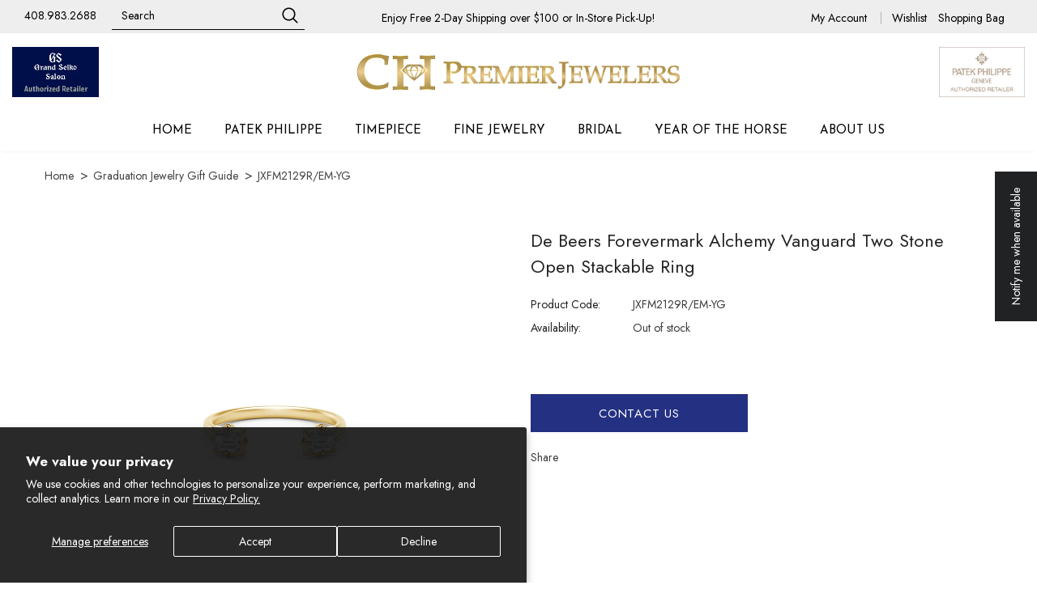

--- FILE ---
content_type: text/html; charset=utf-8
request_url: https://chpremier.com/products/de-beers-forevermark-alchemy-vanguard-two-stone-open-stackable-ring-jxfm2129r-em-yg
body_size: 91210
content:
<!doctype html>
<!--[if lt IE 7]><html class="no-js lt-ie9 lt-ie8 lt-ie7" lang="en"> <![endif]-->
<!--[if IE 7]><html class="no-js lt-ie9 lt-ie8" lang="en"> <![endif]-->
<!--[if IE 8]><html class="no-js lt-ie9" lang="en"> <![endif]-->
<!--[if IE 9 ]><html class="ie9 no-js"> <![endif]-->
<!--[if (gt IE 9)|!(IE)]><!--> <html class="no-js" lang="en"> <!--<![endif]-->

<head>
  <!-- Basic page needs ================================================== -->
  <meta charset="utf-8">
  <meta http-equiv="X-UA-Compatible" content="IE=edge,chrome=1">
  <meta name="ahrefs-site-verification" content="717ca440ff89fe2dc5dd7186ea1310fbf300609afecc6e2a59a83b82404ad4a5">
  

  <!-- Title and description -->
  

  <title>Forevermark Alchemy Vanguard Two Stone Open Stackable Ring -</title>
  
  <meta name="description" content="CH Premier Jewelers is an authorized retailer of Forevermark fine jewelry. Visit chpremier.com to shop the collection.">
  

  <!-- Product meta -->
  


  <meta property="og:type" content="product">
  <meta property="og:title" content="De Beers Forevermark Alchemy Vanguard Two Stone Open Stackable Ring">
  
  <meta property="og:image" content="http://chpremier.com/cdn/shop/products/forevermark-alchemy-vanguard-two-stone-open-stackable-ring-jxfm2129rem-yg-336578_grande.jpg?v=1620875334">
  <meta property="og:image:secure_url" content="https://chpremier.com/cdn/shop/products/forevermark-alchemy-vanguard-two-stone-open-stackable-ring-jxfm2129rem-yg-336578_grande.jpg?v=1620875334">
  
  <meta property="og:image" content="http://chpremier.com/cdn/shop/products/forevermark-alchemy-vanguard-two-stone-open-stackable-ring-jxfm2129rem-yg-511098_grande.jpg?v=1620875335">
  <meta property="og:image:secure_url" content="https://chpremier.com/cdn/shop/products/forevermark-alchemy-vanguard-two-stone-open-stackable-ring-jxfm2129rem-yg-511098_grande.jpg?v=1620875335">
  
  <meta property="og:image" content="http://chpremier.com/cdn/shop/products/forevermark-alchemy-vanguard-two-stone-open-stackable-ring-jxfm2129rem-yg-610419_grande.jpg?v=1620875335">
  <meta property="og:image:secure_url" content="https://chpremier.com/cdn/shop/products/forevermark-alchemy-vanguard-two-stone-open-stackable-ring-jxfm2129rem-yg-610419_grande.jpg?v=1620875335">
  
  <meta property="og:price:amount" content="2,300.00">
  <meta property="og:price:currency" content="USD">


  <meta property="og:description" content="CH Premier Jewelers is an authorized retailer of Forevermark fine jewelry. Visit chpremier.com to shop the collection.">


  <meta property="og:url" content="https://chpremier.com/products/de-beers-forevermark-alchemy-vanguard-two-stone-open-stackable-ring-jxfm2129r-em-yg">
  <meta property="og:site_name" content="CH Premier Jewelers">
  <!-- /snippets/twitter-card.liquid -->





  <meta name="twitter:card" content="product">
  <meta name="twitter:title" content="De Beers Forevermark Alchemy Vanguard Two Stone Open Stackable Ring">
  <meta name="twitter:description" content="18 karat yellow gold alchemy vanguard two stone ring">
  <meta name="twitter:image" content="https://chpremier.com/cdn/shop/products/forevermark-alchemy-vanguard-two-stone-open-stackable-ring-jxfm2129rem-yg-336578_medium.jpg?v=1620875334">
  <meta name="twitter:image:width" content="240">
  <meta name="twitter:image:height" content="240">
  <meta name="twitter:label1" content="Price">
  <meta name="twitter:data1" content="$2,300.00 USD">
  
  <meta name="twitter:label2" content="Brand">
  <meta name="twitter:data2" content="De Beers Forevermark">
  



  <!-- Helpers -->
  <link rel="canonical" href="https://chpremier.com/products/de-beers-forevermark-alchemy-vanguard-two-stone-open-stackable-ring-jxfm2129r-em-yg">
  <meta name="viewport" content="width=device-width, initial-scale=1, minimal-ui">

  <!-- Favicon -->
  
  <link rel="shortcut icon" href="//chpremier.com/cdn/shop/files/Untitled_design_32x32.svg?v=1753919154" type="image/png">
  

  <!-- Fonts -->
  
<script type="text/javascript">
  WebFontConfig = {
    google: { families: [ 
      
          'Jost:100,200,300,400,500,600,700,800,900'
	  
      
      	
      		,
      	      
        'Jost:100,200,300,400,500,600,700,800,900'
	  
    ] }
  };
  
  (function() {
    var wf = document.createElement('script');
    wf.src = ('https:' == document.location.protocol ? 'https' : 'http') +
      '://ajax.googleapis.com/ajax/libs/webfont/1/webfont.js';
    wf.type = 'text/javascript';
    wf.async = 'true';
    var s = document.getElementsByTagName('script')[0];
    s.parentNode.insertBefore(wf, s);
  })(); 
</script>


  <!-- Styles -->
  <link rel="preload" href="//chpremier.com/cdn/shop/t/15/assets/vendor.min.css?v=12440965707350102881731618469" as="style" onload="this.onload=null;this.rel='stylesheet'">
<noscript><link rel="stylesheet" href="//chpremier.com/cdn/shop/t/15/assets/vendor.min.css?v=12440965707350102881731618469"></noscript>

<link href="//chpremier.com/cdn/shop/t/15/assets/theme-styles.scss.css?v=28907469073159585971764355437" rel="stylesheet" type="text/css" media="all" />

<link rel="preload" href="//chpremier.com/cdn/shop/t/15/assets/theme-styles-responsive.scss.css?v=27713426759525822311735003526" as="style" onload="this.onload=null;this.rel='stylesheet'">
<noscript><link rel="stylesheet" href="//chpremier.com/cdn/shop/t/15/assets/theme-styles-responsive.scss.css?v=27713426759525822311735003526"></noscript>

<link rel="preload" href="//chpremier.com/cdn/shop/t/15/assets/custom.scss.css?v=63518826963237706861760347925" as="style" onload="this.onload=null;this.rel='stylesheet'">
<noscript><link rel="stylesheet" href="//chpremier.com/cdn/shop/t/15/assets/custom.scss.css?v=63518826963237706861760347925"></noscript>

<!-- Cookie Consent Styles -->
<link href="//chpremier.com/cdn/shop/t/15/assets/cookie-consent-styles.css?v=87744103097205023161754584428" rel="stylesheet" type="text/css" media="all" />

  
  

  

  <!-- Essential Scripts -->
  <script src="//chpremier.com/cdn/shop/t/15/assets/jquery.min.js?v=74721525869110791951730494926"></script>
<script src="//chpremier.com/cdn/shop/t/15/assets/jquery-cookie.min.js?v=72365755745404048181675245618"></script>

<script src="//chpremier.com/cdn/shop/t/15/assets/custom.js?v=60205336953171877961764355425" defer></script>
<script src="//chpremier.com/cdn/shop/t/15/assets/boost-pfs.js?v=182377135107786821551675245618" defer></script>

<script src="https://cdn.jsdelivr.net/npm/js-cookie@rc/dist/js.cookie.min.js" defer></script>

<!-- Third-party scripts -->
<script src="https://js.hcaptcha.com/1/api.js" async defer></script>
<script type="text/javascript" src="//cdn.rlets.com/capture_configs/883/2bc/a80/8dd49edb859549feb57fcda.js" async="async"></script>

<script>
    window.ajax_cart = "normal";
    window.money_format = "${{amount}}";//"${{amount}} USD";
    window.shop_currency = "USD";
    window.show_multiple_currencies = false;
    window.use_color_swatch = true;
    window.color_swatch_style = "normal";
    window.enable_sidebar_multiple_choice = true;
    window.file_url = "//chpremier.com/cdn/shop/files/?v=45172";
    window.asset_url = "";

    window.inventory_text = {
        in_stock: "In stock",
        many_in_stock: "Many in stock",
        out_of_stock: "Out of stock",
        add_to_cart: "Add to Bag",
        add_all_to_cart: "Add all to Bag",
        sold_out: "Sold Out",
        select_options : "Select options",
        unavailable: "Unavailable",
        no_more_product: "No more product",
        show_options: "Show Variants",
        hide_options: "Hide Variants",
        adding : "Adding",
        thank_you : "Thank You",
        add_more : "Add More",
        cart_feedback : "Added",
        add_wishlist : "Add to Wish List",
        remove_wishlist : "Remove Wish List",
        previous: "Prev",
        next: "Next"
    };

    window.multi_lang = false;
    window.infinity_scroll_feature = true;
    window.newsletter_popup = false;
    
    // Template and collection data for consent management
    window.templateName = "product";
    window.collectionHandle = "graduation-jewelry-gift-guide";
    
    // External services configuration
    window.themeSettings = {
      affirm: {
        publicApiKey: "MD3WLFI7UMBZOAO5"
      },
      gtm: {
        containerId: "GTM-P2XTQBRM"
      },
      googleAds: {
        conversionId: "AW-372224495",
        conversionId2: "AW-865324901"
      },
      facebook: {
        pixelId: "587553625849116"
      },
      privy: {
        siteId: "9C7D94503EC79D502A115B0A"
      },
      ipBlocker: {
        shopUrl: "chpremier.myshopify.com"
      },
      hcaptcha: {
        siteKey: "b35aa612-ba8a-4436-96dc-d64e60f0dfd0"
      }
    };
</script>

<script type="text/javascript">
  document.addEventListener("DOMContentLoaded", function() {
    // Check if the product has the 'instore' tag
    var productTags = ["18k","18k yellow gold","ALCHEMY","diamonds","final","FINE JEWELRY","FOREVERMARK","JADE TRAU","related:fmk-alchemy","related:fmk-tribute","RING","RINGS FOREVERMARK","SHOP ONLINE","STOCK","TRIBUTE","VANGUARD"];
    
    if (productTags && Array.isArray(productTags) && productTags.includes('instore')) {
      // Change the text to 'In store' if the 'instore' tag is present
      var availabilityTextElement = document.getElementById('availability-text');
      if (availabilityTextElement) {
        availabilityTextElement.textContent = 'In store';
      }
    }
  });
</script>


<script src="//chpremier.com/cdn/shop/t/15/assets/lang2.js?v=169856270358275042541675245620" defer></script>
 
<script defer>
    var translator = {
        current_lang : $.cookie('language'),
        
        init: function() {
            translator.updateStyling();
            translator.updateInventoryText();  		
        },
        
        updateStyling: function() {
            var style;

            if (translator.isLang2()) {
                style = "<style>*[data-translate] {visibility:hidden} .lang1 {display:none}</style>";          
            }
            else {
                style = "<style>*[data-translate] {visibility:visible} .lang2 {display:none}</style>";
            };

            $('head').append(style);
        },
        
        updateLangSwitcher: function() {
            if (translator.isLang2()) {
                $('#lang-switcher [data-value="1"]').removeClass('active');
                $('#lang-switcher [data-value="2"]').addClass('active');        
            }
        },
        
        getTextToTranslate: function(selector) {
            var result = window.lang2;
            
            //check if there is parameter
            var params;
            
            if (selector.indexOf("|") > 0) {
                var devideList = selector.split("|");
                
                selector = devideList[0];
                params = devideList[1].split(",");
            }

            var selectorArr = selector.split('.');
            
            if (selectorArr) {
                for (var i = 0; i < selectorArr.length; i++) {
                    result = result[selectorArr[i]];
                }
            }
            else {
                result = result[selector];
            };

            //check if result is object, case one and other
            if (result && result.one && result.other) {
                var countEqual1 = true;

                for (var i = 0; i < params.length; i++) {
                    if (params[i].indexOf("count") >= 0) {
                        variables = params[i].split(":");

                        if (variables.length>1) {
                            var count = variables[1];
                            if (count > 1) {
                                countEqual1 = false;
                            }
                        }
                    }
                }

                if (countEqual1) {
                    result = result.one;
                } else {
                    result = result.other;
                };
            }

            //replace params
            
            if (params && params.length>0) {
                result = result.replace(/{{\s*/g, "{{");
                result = result.replace(/\s*}}/g, "}}");
                
                for (var i = 0; i < params.length; i++) {
                    variables = params[i].split(":");
                    if (variables.length>1) {
                        result = result.replace("{{"+variables[0]+"}}", variables[1]);
                    }          
                }
            }
            

            return result;
        },
                                        
        isLang2: function() {
            return translator.current_lang && translator.current_lang == 2;
        },
        
        updateInventoryText: function() {
            if (translator.isLang2()) {
                window.inventory_text = {
                    in_stock: window.lang2.products.product.in_stock,
                    many_in_stock: window.lang2.products.product.many_in_stock,
                    out_of_stock: window.lang2.products.product.out_of_stock,
                    add_to_cart: window.lang2.products.product.add_to_cart,
                    add_all_to_cart: window.lang2.products.product.add_all_to_cart,
                    sold_out: window.lang2.products.product.sold_out,
                    unavailable: window.lang2.products.product.unavailable,
                    no_more_product: window.lang2.collections.general.no_more_product,
                    select_options: window.lang2.products.product.select_options,
                    hide_options: window.lang2.products.product.hide_options,
                    show_options: window.lang2.products.product.show_options,
                    adding: window.lang2.products.product.adding,
                    thank_you: window.lang2.products.product.thank_you,
                    add_more: window.lang2.products.product.add_more,
                    cart_feedback: window.lang2.products.product.cart_feedback,
                    add_wishlist: window.lang2.wishlist.general.add_to_wishlist,
                    remove_wishlist: window.lang2.wishlist.general.remove_wishlist,
                    previous: window.lang2.collections.toolbar.previous,
                    next: window.lang2.collections.toolbar.next
                };
            }
        },
        
        doTranslate: function(blockSelector) {
            if (translator.isLang2()) {
                $(blockSelector + " [data-translate]").each(function(e) {          
                    var item = jQuery(this);
                    var selector = item.attr("data-translate");
                    var text = translator.getTextToTranslate(selector);
                    
                    //translate only title
                    if (item.attr("translate-item")) {
                        var attribute = item.attr("translate-item");
                        if (attribute == 'blog-date-author') {
                            item.html(text);
                        }
                        else if (attribute!="") {            
                            item.attr(attribute,text);
                        };
                    }
                    else if (item.is("input")) {
                        item.val(text);
                    }
                    else {
                        item.html(text);
                    };
                    
                    item.css("visibility","visible");
                    
                    $('#lang-switcher [data-value="1"]').removeClass('active');
                    $('#lang-switcher [data-value="2"]').addClass('active');          
                });
            }
        }   
    };
            
    translator.init();
            
    $(document).ready(function() {    
        $('#lang-switcher [data-value]').on('click', function(e) {
        e.preventDefault();
        
        if($(this).hasClass('active')){
            return false;
        }
        
        var value = $(this).data('value');
        
        $.cookie('language', value, {expires:10, path:'/'});
            location.reload();
        });    
        
        translator.doTranslate('body');    
    });
</script>

<!-- Customer Templates -->


<!-- Consent Management -->
<script src="//chpremier.com/cdn/shop/t/15/assets/consent-management.js?v=127153303472207038331754584428" type="text/javascript"></script>

<!-- Wishlist Configuration -->
<script src="//chpremier.com/cdn/shop/t/15/assets/wishlist-config.js?v=72530303777207614911754584429" type="text/javascript"></script>

  <!-- Header hook for plugins --><script>window.performance && window.performance.mark && window.performance.mark('shopify.content_for_header.start');</script><meta name="google-site-verification" content="qeuTJeF__hUBWLyFXLl51P9EnD9djJ2AyyEOdvCSM8M">
<meta name="google-site-verification" content="lpfCzXEyFLt6SXJTcAojbxFcLhsCXHaoIG26YmxJcCU">
<meta id="shopify-digital-wallet" name="shopify-digital-wallet" content="/41658744986/digital_wallets/dialog">
<meta name="shopify-checkout-api-token" content="ca748f3a37ab7f615297f7ac856275c0">
<link rel="alternate" type="application/json+oembed" href="https://chpremier.com/products/de-beers-forevermark-alchemy-vanguard-two-stone-open-stackable-ring-jxfm2129r-em-yg.oembed">
<script async="async" src="/checkouts/internal/preloads.js?locale=en-US"></script>
<link rel="preconnect" href="https://shop.app" crossorigin="anonymous">
<script async="async" src="https://shop.app/checkouts/internal/preloads.js?locale=en-US&shop_id=41658744986" crossorigin="anonymous"></script>
<script id="shopify-features" type="application/json">{"accessToken":"ca748f3a37ab7f615297f7ac856275c0","betas":["rich-media-storefront-analytics"],"domain":"chpremier.com","predictiveSearch":true,"shopId":41658744986,"locale":"en"}</script>
<script>var Shopify = Shopify || {};
Shopify.shop = "chpremier.myshopify.com";
Shopify.locale = "en";
Shopify.currency = {"active":"USD","rate":"1.0"};
Shopify.country = "US";
Shopify.theme = {"name":"chpremier\/master","id":136540324084,"schema_name":"Made by \/\/.","schema_version":"1.0.1","theme_store_id":null,"role":"main"};
Shopify.theme.handle = "null";
Shopify.theme.style = {"id":null,"handle":null};
Shopify.cdnHost = "chpremier.com/cdn";
Shopify.routes = Shopify.routes || {};
Shopify.routes.root = "/";</script>
<script type="module">!function(o){(o.Shopify=o.Shopify||{}).modules=!0}(window);</script>
<script>!function(o){function n(){var o=[];function n(){o.push(Array.prototype.slice.apply(arguments))}return n.q=o,n}var t=o.Shopify=o.Shopify||{};t.loadFeatures=n(),t.autoloadFeatures=n()}(window);</script>
<script>
  window.ShopifyPay = window.ShopifyPay || {};
  window.ShopifyPay.apiHost = "shop.app\/pay";
  window.ShopifyPay.redirectState = null;
</script>
<script id="shop-js-analytics" type="application/json">{"pageType":"product"}</script>
<script defer="defer" async type="module" src="//chpremier.com/cdn/shopifycloud/shop-js/modules/v2/client.init-shop-cart-sync_BT-GjEfc.en.esm.js"></script>
<script defer="defer" async type="module" src="//chpremier.com/cdn/shopifycloud/shop-js/modules/v2/chunk.common_D58fp_Oc.esm.js"></script>
<script defer="defer" async type="module" src="//chpremier.com/cdn/shopifycloud/shop-js/modules/v2/chunk.modal_xMitdFEc.esm.js"></script>
<script type="module">
  await import("//chpremier.com/cdn/shopifycloud/shop-js/modules/v2/client.init-shop-cart-sync_BT-GjEfc.en.esm.js");
await import("//chpremier.com/cdn/shopifycloud/shop-js/modules/v2/chunk.common_D58fp_Oc.esm.js");
await import("//chpremier.com/cdn/shopifycloud/shop-js/modules/v2/chunk.modal_xMitdFEc.esm.js");

  window.Shopify.SignInWithShop?.initShopCartSync?.({"fedCMEnabled":true,"windoidEnabled":true});

</script>
<script>
  window.Shopify = window.Shopify || {};
  if (!window.Shopify.featureAssets) window.Shopify.featureAssets = {};
  window.Shopify.featureAssets['shop-js'] = {"shop-cart-sync":["modules/v2/client.shop-cart-sync_DZOKe7Ll.en.esm.js","modules/v2/chunk.common_D58fp_Oc.esm.js","modules/v2/chunk.modal_xMitdFEc.esm.js"],"init-fed-cm":["modules/v2/client.init-fed-cm_B6oLuCjv.en.esm.js","modules/v2/chunk.common_D58fp_Oc.esm.js","modules/v2/chunk.modal_xMitdFEc.esm.js"],"shop-cash-offers":["modules/v2/client.shop-cash-offers_D2sdYoxE.en.esm.js","modules/v2/chunk.common_D58fp_Oc.esm.js","modules/v2/chunk.modal_xMitdFEc.esm.js"],"shop-login-button":["modules/v2/client.shop-login-button_QeVjl5Y3.en.esm.js","modules/v2/chunk.common_D58fp_Oc.esm.js","modules/v2/chunk.modal_xMitdFEc.esm.js"],"pay-button":["modules/v2/client.pay-button_DXTOsIq6.en.esm.js","modules/v2/chunk.common_D58fp_Oc.esm.js","modules/v2/chunk.modal_xMitdFEc.esm.js"],"shop-button":["modules/v2/client.shop-button_DQZHx9pm.en.esm.js","modules/v2/chunk.common_D58fp_Oc.esm.js","modules/v2/chunk.modal_xMitdFEc.esm.js"],"avatar":["modules/v2/client.avatar_BTnouDA3.en.esm.js"],"init-windoid":["modules/v2/client.init-windoid_CR1B-cfM.en.esm.js","modules/v2/chunk.common_D58fp_Oc.esm.js","modules/v2/chunk.modal_xMitdFEc.esm.js"],"init-shop-for-new-customer-accounts":["modules/v2/client.init-shop-for-new-customer-accounts_C_vY_xzh.en.esm.js","modules/v2/client.shop-login-button_QeVjl5Y3.en.esm.js","modules/v2/chunk.common_D58fp_Oc.esm.js","modules/v2/chunk.modal_xMitdFEc.esm.js"],"init-shop-email-lookup-coordinator":["modules/v2/client.init-shop-email-lookup-coordinator_BI7n9ZSv.en.esm.js","modules/v2/chunk.common_D58fp_Oc.esm.js","modules/v2/chunk.modal_xMitdFEc.esm.js"],"init-shop-cart-sync":["modules/v2/client.init-shop-cart-sync_BT-GjEfc.en.esm.js","modules/v2/chunk.common_D58fp_Oc.esm.js","modules/v2/chunk.modal_xMitdFEc.esm.js"],"shop-toast-manager":["modules/v2/client.shop-toast-manager_DiYdP3xc.en.esm.js","modules/v2/chunk.common_D58fp_Oc.esm.js","modules/v2/chunk.modal_xMitdFEc.esm.js"],"init-customer-accounts":["modules/v2/client.init-customer-accounts_D9ZNqS-Q.en.esm.js","modules/v2/client.shop-login-button_QeVjl5Y3.en.esm.js","modules/v2/chunk.common_D58fp_Oc.esm.js","modules/v2/chunk.modal_xMitdFEc.esm.js"],"init-customer-accounts-sign-up":["modules/v2/client.init-customer-accounts-sign-up_iGw4briv.en.esm.js","modules/v2/client.shop-login-button_QeVjl5Y3.en.esm.js","modules/v2/chunk.common_D58fp_Oc.esm.js","modules/v2/chunk.modal_xMitdFEc.esm.js"],"shop-follow-button":["modules/v2/client.shop-follow-button_CqMgW2wH.en.esm.js","modules/v2/chunk.common_D58fp_Oc.esm.js","modules/v2/chunk.modal_xMitdFEc.esm.js"],"checkout-modal":["modules/v2/client.checkout-modal_xHeaAweL.en.esm.js","modules/v2/chunk.common_D58fp_Oc.esm.js","modules/v2/chunk.modal_xMitdFEc.esm.js"],"shop-login":["modules/v2/client.shop-login_D91U-Q7h.en.esm.js","modules/v2/chunk.common_D58fp_Oc.esm.js","modules/v2/chunk.modal_xMitdFEc.esm.js"],"lead-capture":["modules/v2/client.lead-capture_BJmE1dJe.en.esm.js","modules/v2/chunk.common_D58fp_Oc.esm.js","modules/v2/chunk.modal_xMitdFEc.esm.js"],"payment-terms":["modules/v2/client.payment-terms_Ci9AEqFq.en.esm.js","modules/v2/chunk.common_D58fp_Oc.esm.js","modules/v2/chunk.modal_xMitdFEc.esm.js"]};
</script>
<script>(function() {
  var isLoaded = false;
  function asyncLoad() {
    if (isLoaded) return;
    isLoaded = true;
    var urls = ["https:\/\/trust.conversionbear.com\/script?app=trust_badge\u0026shop=chpremier.myshopify.com","https:\/\/cdn.recovermycart.com\/scripts\/keepcart\/CartJS.min.js?shop=chpremier.myshopify.com\u0026shop=chpremier.myshopify.com","","https:\/\/cdn.ordersify.com\/sdk\/v2\/ordersify-shopify.min.js?shop=chpremier.myshopify.com","https:\/\/platform-api.sharethis.com\/js\/sharethis.js?shop=chpremier.myshopify.com#property=64a2e246d2ddeb0019614a39\u0026product=inline-share-buttons\u0026source=inline-share-buttons-shopify\u0026ver=1727295501","https:\/\/cdn.shopify.com\/s\/files\/1\/0416\/5874\/4986\/t\/15\/assets\/affirmShopify.js?v=1705279726\u0026shop=chpremier.myshopify.com","\/\/cdn.shopify.com\/proxy\/052157e08e46ed06bd319e7555b6cd89dfa902986d3efdca1eb9e8bf20d414be\/chpremier.activehosted.com\/js\/site-tracking.php?shop=chpremier.myshopify.com\u0026sp-cache-control=cHVibGljLCBtYXgtYWdlPTkwMA","\/\/cdn.shopify.com\/proxy\/052157e08e46ed06bd319e7555b6cd89dfa902986d3efdca1eb9e8bf20d414be\/chpremier.activehosted.com\/js\/site-tracking.php?shop=chpremier.myshopify.com\u0026sp-cache-control=cHVibGljLCBtYXgtYWdlPTkwMA","\/\/cdn.shopify.com\/proxy\/052157e08e46ed06bd319e7555b6cd89dfa902986d3efdca1eb9e8bf20d414be\/chpremier.activehosted.com\/js\/site-tracking.php?shop=chpremier.myshopify.com\u0026sp-cache-control=cHVibGljLCBtYXgtYWdlPTkwMA","\/\/cdn.shopify.com\/proxy\/052157e08e46ed06bd319e7555b6cd89dfa902986d3efdca1eb9e8bf20d414be\/chpremier.activehosted.com\/js\/site-tracking.php?shop=chpremier.myshopify.com\u0026sp-cache-control=cHVibGljLCBtYXgtYWdlPTkwMA","\/\/cdn.shopify.com\/proxy\/052157e08e46ed06bd319e7555b6cd89dfa902986d3efdca1eb9e8bf20d414be\/chpremier.activehosted.com\/js\/site-tracking.php?shop=chpremier.myshopify.com\u0026sp-cache-control=cHVibGljLCBtYXgtYWdlPTkwMA","https:\/\/cdn-widgetsrepository.yotpo.com\/v1\/loader\/xTacVYb9iQfo4IJ8KqImzxS2HKvHk9wPudKtuZEF?shop=chpremier.myshopify.com","\/\/cdn.shopify.com\/proxy\/a999f38eefff44cf661e74f6d9e96fb08efe41d772bf61b37f2a2e60f92dfab1\/cartinsights.herokuapp.com\/assets\/packs\/customer_id.js?shop=chpremier.myshopify.com\u0026sp-cache-control=cHVibGljLCBtYXgtYWdlPTkwMA","","https:\/\/cdn.nfcube.com\/instafeed-c8f1fd571403f658e59278315857cd73.js?shop=chpremier.myshopify.com","\/\/www.powr.io\/powr.js?powr-token=chpremier.myshopify.com\u0026external-type=shopify\u0026shop=chpremier.myshopify.com","\/\/shopify.privy.com\/widget.js?shop=chpremier.myshopify.com"];
    for (var i = 0; i < urls.length; i++) {
      var s = document.createElement('script');
      s.type = 'text/javascript';
      s.async = true;
      s.src = urls[i];
      var x = document.getElementsByTagName('script')[0];
      x.parentNode.insertBefore(s, x);
    }
  };
  if(window.attachEvent) {
    window.attachEvent('onload', asyncLoad);
  } else {
    window.addEventListener('load', asyncLoad, false);
  }
})();</script>
<script id="__st">var __st={"a":41658744986,"offset":-28800,"reqid":"85452f49-3c30-4fe5-9d41-c2ffd56d4524-1769102379","pageurl":"chpremier.com\/products\/de-beers-forevermark-alchemy-vanguard-two-stone-open-stackable-ring-jxfm2129r-em-yg","u":"1a9b13296e7c","p":"product","rtyp":"product","rid":5426805899418};</script>
<script>window.ShopifyPaypalV4VisibilityTracking = true;</script>
<script id="captcha-bootstrap">!function(){'use strict';const t='contact',e='account',n='new_comment',o=[[t,t],['blogs',n],['comments',n],[t,'customer']],c=[[e,'customer_login'],[e,'guest_login'],[e,'recover_customer_password'],[e,'create_customer']],r=t=>t.map((([t,e])=>`form[action*='/${t}']:not([data-nocaptcha='true']) input[name='form_type'][value='${e}']`)).join(','),a=t=>()=>t?[...document.querySelectorAll(t)].map((t=>t.form)):[];function s(){const t=[...o],e=r(t);return a(e)}const i='password',u='form_key',d=['recaptcha-v3-token','g-recaptcha-response','h-captcha-response',i],f=()=>{try{return window.sessionStorage}catch{return}},m='__shopify_v',_=t=>t.elements[u];function p(t,e,n=!1){try{const o=window.sessionStorage,c=JSON.parse(o.getItem(e)),{data:r}=function(t){const{data:e,action:n}=t;return t[m]||n?{data:e,action:n}:{data:t,action:n}}(c);for(const[e,n]of Object.entries(r))t.elements[e]&&(t.elements[e].value=n);n&&o.removeItem(e)}catch(o){console.error('form repopulation failed',{error:o})}}const l='form_type',E='cptcha';function T(t){t.dataset[E]=!0}const w=window,h=w.document,L='Shopify',v='ce_forms',y='captcha';let A=!1;((t,e)=>{const n=(g='f06e6c50-85a8-45c8-87d0-21a2b65856fe',I='https://cdn.shopify.com/shopifycloud/storefront-forms-hcaptcha/ce_storefront_forms_captcha_hcaptcha.v1.5.2.iife.js',D={infoText:'Protected by hCaptcha',privacyText:'Privacy',termsText:'Terms'},(t,e,n)=>{const o=w[L][v],c=o.bindForm;if(c)return c(t,g,e,D).then(n);var r;o.q.push([[t,g,e,D],n]),r=I,A||(h.body.append(Object.assign(h.createElement('script'),{id:'captcha-provider',async:!0,src:r})),A=!0)});var g,I,D;w[L]=w[L]||{},w[L][v]=w[L][v]||{},w[L][v].q=[],w[L][y]=w[L][y]||{},w[L][y].protect=function(t,e){n(t,void 0,e),T(t)},Object.freeze(w[L][y]),function(t,e,n,w,h,L){const[v,y,A,g]=function(t,e,n){const i=e?o:[],u=t?c:[],d=[...i,...u],f=r(d),m=r(i),_=r(d.filter((([t,e])=>n.includes(e))));return[a(f),a(m),a(_),s()]}(w,h,L),I=t=>{const e=t.target;return e instanceof HTMLFormElement?e:e&&e.form},D=t=>v().includes(t);t.addEventListener('submit',(t=>{const e=I(t);if(!e)return;const n=D(e)&&!e.dataset.hcaptchaBound&&!e.dataset.recaptchaBound,o=_(e),c=g().includes(e)&&(!o||!o.value);(n||c)&&t.preventDefault(),c&&!n&&(function(t){try{if(!f())return;!function(t){const e=f();if(!e)return;const n=_(t);if(!n)return;const o=n.value;o&&e.removeItem(o)}(t);const e=Array.from(Array(32),(()=>Math.random().toString(36)[2])).join('');!function(t,e){_(t)||t.append(Object.assign(document.createElement('input'),{type:'hidden',name:u})),t.elements[u].value=e}(t,e),function(t,e){const n=f();if(!n)return;const o=[...t.querySelectorAll(`input[type='${i}']`)].map((({name:t})=>t)),c=[...d,...o],r={};for(const[a,s]of new FormData(t).entries())c.includes(a)||(r[a]=s);n.setItem(e,JSON.stringify({[m]:1,action:t.action,data:r}))}(t,e)}catch(e){console.error('failed to persist form',e)}}(e),e.submit())}));const S=(t,e)=>{t&&!t.dataset[E]&&(n(t,e.some((e=>e===t))),T(t))};for(const o of['focusin','change'])t.addEventListener(o,(t=>{const e=I(t);D(e)&&S(e,y())}));const B=e.get('form_key'),M=e.get(l),P=B&&M;t.addEventListener('DOMContentLoaded',(()=>{const t=y();if(P)for(const e of t)e.elements[l].value===M&&p(e,B);[...new Set([...A(),...v().filter((t=>'true'===t.dataset.shopifyCaptcha))])].forEach((e=>S(e,t)))}))}(h,new URLSearchParams(w.location.search),n,t,e,['guest_login'])})(!0,!0)}();</script>
<script integrity="sha256-4kQ18oKyAcykRKYeNunJcIwy7WH5gtpwJnB7kiuLZ1E=" data-source-attribution="shopify.loadfeatures" defer="defer" src="//chpremier.com/cdn/shopifycloud/storefront/assets/storefront/load_feature-a0a9edcb.js" crossorigin="anonymous"></script>
<script crossorigin="anonymous" defer="defer" src="//chpremier.com/cdn/shopifycloud/storefront/assets/shopify_pay/storefront-65b4c6d7.js?v=20250812"></script>
<script data-source-attribution="shopify.dynamic_checkout.dynamic.init">var Shopify=Shopify||{};Shopify.PaymentButton=Shopify.PaymentButton||{isStorefrontPortableWallets:!0,init:function(){window.Shopify.PaymentButton.init=function(){};var t=document.createElement("script");t.src="https://chpremier.com/cdn/shopifycloud/portable-wallets/latest/portable-wallets.en.js",t.type="module",document.head.appendChild(t)}};
</script>
<script data-source-attribution="shopify.dynamic_checkout.buyer_consent">
  function portableWalletsHideBuyerConsent(e){var t=document.getElementById("shopify-buyer-consent"),n=document.getElementById("shopify-subscription-policy-button");t&&n&&(t.classList.add("hidden"),t.setAttribute("aria-hidden","true"),n.removeEventListener("click",e))}function portableWalletsShowBuyerConsent(e){var t=document.getElementById("shopify-buyer-consent"),n=document.getElementById("shopify-subscription-policy-button");t&&n&&(t.classList.remove("hidden"),t.removeAttribute("aria-hidden"),n.addEventListener("click",e))}window.Shopify?.PaymentButton&&(window.Shopify.PaymentButton.hideBuyerConsent=portableWalletsHideBuyerConsent,window.Shopify.PaymentButton.showBuyerConsent=portableWalletsShowBuyerConsent);
</script>
<script data-source-attribution="shopify.dynamic_checkout.cart.bootstrap">document.addEventListener("DOMContentLoaded",(function(){function t(){return document.querySelector("shopify-accelerated-checkout-cart, shopify-accelerated-checkout")}if(t())Shopify.PaymentButton.init();else{new MutationObserver((function(e,n){t()&&(Shopify.PaymentButton.init(),n.disconnect())})).observe(document.body,{childList:!0,subtree:!0})}}));
</script>
<script id='scb4127' type='text/javascript' async='' src='https://chpremier.com/cdn/shopifycloud/privacy-banner/storefront-banner.js'></script><link id="shopify-accelerated-checkout-styles" rel="stylesheet" media="screen" href="https://chpremier.com/cdn/shopifycloud/portable-wallets/latest/accelerated-checkout-backwards-compat.css" crossorigin="anonymous">
<style id="shopify-accelerated-checkout-cart">
        #shopify-buyer-consent {
  margin-top: 1em;
  display: inline-block;
  width: 100%;
}

#shopify-buyer-consent.hidden {
  display: none;
}

#shopify-subscription-policy-button {
  background: none;
  border: none;
  padding: 0;
  text-decoration: underline;
  font-size: inherit;
  cursor: pointer;
}

#shopify-subscription-policy-button::before {
  box-shadow: none;
}

      </style>

<script>window.performance && window.performance.mark && window.performance.mark('shopify.content_for_header.end');</script><!--[if lt IE 9]>
  <script src="//html5shiv.googlecode.com/svn/trunk/html5.js" type="text/javascript"></script>
  <![endif]-->

  <!-- App Integrations -->
  <script>

    Shopify.productOptionsMap = {};
    Shopify.quickViewOptionsMap = {};

    Shopify.updateOptionsInSelector = function(selectorIndex, wrapperSlt) {
        Shopify.optionsMap = wrapperSlt === '.product' ? Shopify.productOptionsMap : Shopify.quickViewOptionsMap;

        switch (selectorIndex) {
            case 0:
                var key = 'root';
                var selector = $(wrapperSlt + ' .single-option-selector:eq(0)');
                break;
            case 1:
                var key = $(wrapperSlt + ' .single-option-selector:eq(0)').val();
                var selector = $(wrapperSlt + ' .single-option-selector:eq(1)');
                break;
            case 2:
                var key = $(wrapperSlt + ' .single-option-selector:eq(0)').val();
                key += ' / ' + $(wrapperSlt + ' .single-option-selector:eq(1)').val();
                var selector = $(wrapperSlt + ' .single-option-selector:eq(2)');
        }

        var initialValue = selector.val();

        selector.empty();

        var availableOptions = Shopify.optionsMap[key];

        if (availableOptions && availableOptions.length) {
            for (var i = 0; i < availableOptions.length; i++) {
                var option = availableOptions[i];

                var newOption = $('<option></option>').val(option).html(option);

                selector.append(newOption);
            }

            $(wrapperSlt + ' .swatch[data-option-index="' + selectorIndex + '"] .swatch-element').each(function() {
                if ($.inArray($(this).attr('data-value'), availableOptions) !== -1) {
                    $(this).removeClass('soldout').find(':radio').removeAttr('disabled', 'disabled').removeAttr('checked');
                }
                else {
                    $(this).addClass('soldout').find(':radio').removeAttr('checked').attr('disabled', 'disabled');
                }
            });

            if ($.inArray(initialValue, availableOptions) !== -1) {
                selector.val(initialValue);
            }

            selector.trigger('change');
        };
    };

    Shopify.linkOptionSelectors = function(product, wrapperSlt) {
        // Building our mapping object.
        Shopify.optionsMap = wrapperSlt === '.product' ? Shopify.productOptionsMap : Shopify.quickViewOptionsMap;

        for (var i = 0; i < product.variants.length; i++) {
            var variant = product.variants[i];

            if (variant.available) {
                // Gathering values for the 1st drop-down.
                Shopify.optionsMap['root'] = Shopify.optionsMap['root'] || [];

                Shopify.optionsMap['root'].push(variant.option1);
                Shopify.optionsMap['root'] = Shopify.uniq(Shopify.optionsMap['root']);

                // Gathering values for the 2nd drop-down.
                if (product.options.length > 1) {
                var key = variant.option1;
                    Shopify.optionsMap[key] = Shopify.optionsMap[key] || [];
                    Shopify.optionsMap[key].push(variant.option2);
                    Shopify.optionsMap[key] = Shopify.uniq(Shopify.optionsMap[key]);
                }

                // Gathering values for the 3rd drop-down.
                if (product.options.length === 3) {
                    var key = variant.option1 + ' / ' + variant.option2;
                    Shopify.optionsMap[key] = Shopify.optionsMap[key] || [];
                    Shopify.optionsMap[key].push(variant.option3);
                    Shopify.optionsMap[key] = Shopify.uniq(Shopify.optionsMap[key]);
                }
            }
        };

        // Update options right away.
        Shopify.updateOptionsInSelector(0, wrapperSlt);

        if (product.options.length > 1) Shopify.updateOptionsInSelector(1, wrapperSlt);
        if (product.options.length === 3) Shopify.updateOptionsInSelector(2, wrapperSlt);

        // When there is an update in the first dropdown.
        $(wrapperSlt + " .single-option-selector:eq(0)").change(function() {
            Shopify.updateOptionsInSelector(1, wrapperSlt);
            if (product.options.length === 3) Shopify.updateOptionsInSelector(2, wrapperSlt);
            return true;
        });

        // When there is an update in the second dropdown.
        $(wrapperSlt + " .single-option-selector:eq(1)").change(function() {
            if (product.options.length === 3) Shopify.updateOptionsInSelector(2, wrapperSlt);
            return true;
        });
    };
</script>

  <link href="//chpremier.com/cdn/shop/t/15/assets/boost-pfs.scss.css?v=41611606487905569881728331497" rel="stylesheet" type="text/css" media="all" />
<style data-id="boost-pfs-style" type="text/css">
      .boost-pfs-filter-option-title-text {}

     .boost-pfs-filter-tree-v .boost-pfs-filter-option-title-text:before {}
      .boost-pfs-filter-tree-v .boost-pfs-filter-option.boost-pfs-filter-option-collapsed .boost-pfs-filter-option-title-text:before {}
      .boost-pfs-filter-tree-h .boost-pfs-filter-option-title-heading:before {
        border-right-color: ;
        border-bottom-color: ;
      }

      .boost-pfs-filter-option-item > button,
      .boost-pfs-filter-tree-v .boost-pfs-filter-refine-by .boost-pfs-filter-refine-by-items .refine-by-item,
      .boost-pfs-filter-refine-by-wrapper-v .boost-pfs-filter-refine-by .boost-pfs-filter-refine-by-items .refine-by-item,
      .boost-pfs-filter-refine-by .boost-pfs-filter-option-title,
      .boost-pfs-filter-refine-by .boost-pfs-filter-refine-by-items .refine-by-item>a,
      .boost-pfs-filter-refine-by>span,
      .boost-pfs-filter-clear,
      .boost-pfs-filter-clear-all{}
      .boost-pfs-filter-refine-by .boost-pfs-filter-refine-by-items .refine-by-item .boost-pfs-filter-clear:before,
      .boost-pfs-filter-refine-by .boost-pfs-filter-refine-by-items .refine-by-item .boost-pfs-filter-clear:after {
        background: ;
      }

      .boost-pfs-filter-tree-mobile-button button,
      .boost-pfs-filter-top-sorting-mobile button {}
      .boost-pfs-filter-top-sorting-mobile button>span:after {}
    </style><link href="//chpremier.com/cdn/shop/t/15/assets/boost-pfs-otp.scss.css?v=9640864513937796271695938558" rel="stylesheet" type="text/css" media="all" />
  

<script src="https://wiser.expertvillagemedia.com/assets/js/wiser_recom.js" data-maincollection-id="453455315188" data-productid="5426805899418" data-collectid="453455315188" data-page="product" data-shop-id="chpremier.myshopify.com" defer></script>
<script>
  
  var pHandle = "de-beers-forevermark-alchemy-vanguard-two-stone-open-stackable-ring-jxfm2129r-em-yg";
  var evm_recent_products = $.cookie("evm_recent_products");
  if(pHandle){
    if(evm_recent_products == null){
      $.cookie("evm_recent_products", pHandle, {expires: 3});
    }
    var currentProducts = [];
    if(evm_recent_products != null){
      currentProducts = evm_recent_products.split(","); 
    }
    var index = currentProducts.indexOf(pHandle);
    if (index > -1) {
      currentProducts.splice(index, 1);
    } 
    if(currentProducts.indexOf(pHandle) == -1){
      currentProducts.push(pHandle); 
    }
    if(currentProducts.length > 0){
      $.cookie("evm_recent_products", currentProducts.join(","), {expires: 3});
    }
  }  
  
</script>
 

  <script>
    
    
    
    
    var gsf_conversion_data = {page_type : 'product', event : 'view_item', data : {product_data : [{variant_id : 34984225472666, product_id : 5426805899418, name : "De Beers Forevermark Alchemy Vanguard Two Stone Open Stackable Ring", price : "2300.00", currency : "USD", sku : "DRFMK02730", brand : "De Beers Forevermark", variant : "6.5", category : "Rings"}], total_price : "2300.00", shop_currency : "USD"}};
    
</script>
  <style type="text/css"></style><script type="text/javascript">
  window.ORDERSIFY_BIS = window.ORDERSIFY_BIS || {};
  window.ORDERSIFY_BIS.template = "product";
  window.ORDERSIFY_BIS.language = "en";
  window.ORDERSIFY_BIS.primary_language = "en";
  
  
  window.ORDERSIFY_BIS.product_collections = [];
  window.ORDERSIFY_BIS.variant_inventory = [];
  window.ORDERSIFY_BIS.collection_product_inventories = [];
  window.ORDERSIFY_BIS.collection_product_collections = [];
  
    window.ORDERSIFY_BIS.variant_inventory[34984225472666] = { inventory_management: "shopify", inventory_policy: "deny", inventory_quantity: 0};
  
  window.ORDERSIFY_BIS.collection_products = null
  
  
    window.ORDERSIFY_BIS.product_collections.push({id: "453455315188"});
  
    window.ORDERSIFY_BIS.product_collections.push({id: "465705206004"});
  
    window.ORDERSIFY_BIS.product_collections.push({id: "428807454964"});
  
  window.ORDERSIFY_BIS.shop = "chpremier.myshopify.com";
  window.ORDERSIFY_BIS.variant_inventory = [];
  
    window.ORDERSIFY_BIS.variant_inventory[34984225472666] = {inventory_management: "shopify",inventory_policy: "deny",inventory_quantity: 0};
  
  
  window.ORDERSIFY_BIS.popupSetting = {"is_optin_enable":false,"is_preorder":false,"is_brand_mark":false,"font_family":"Barlow","is_multiple_language":false,"font_size":14,"popup_border_radius":4,"popup_heading_color":"#212b36","popup_text_color":"#212b36","is_message_enable":false,"is_sms_enable":false,"is_accepts_marketing_enable":false,"field_border_radius":4,"popup_button_color":"#ffffff","popup_button_bg_color":"#243182","is_float_button":false,"is_inline_form":false,"inline_form_selector":null,"inline_form_position":null,"float_button_position":"right","float_button_top":15,"float_button_color":"#ffffff","float_button_bg_color":"#000000","is_inline_button":true,"inline_button_color":"#ffffff","inline_button_bg_color":"#243182","is_push_notification_enable":false,"is_overlay_close":false,"ignore_collection_ids":"","ignore_product_tags":"","ignore_product_ids":"","is_auto_translation":false,"selector":"#ods-bis","selector_position":"right","is_ga":false,"is_fp":false,"is_fb_checkbox":false,"fb_page_id":null,"is_pushowl":false};
  window.ORDERSIFY_BIS.product = {"id":5426805899418,"title":"De Beers Forevermark Alchemy Vanguard Two Stone Open Stackable Ring","handle":"de-beers-forevermark-alchemy-vanguard-two-stone-open-stackable-ring-jxfm2129r-em-yg","description":"\u003cp\u003e18 karat yellow gold alchemy vanguard two stone ring\u003cbr\u003e\u003c\/p\u003e","published_at":"2020-07-02T18:34:28-07:00","created_at":"2020-07-02T18:34:28-07:00","vendor":"De Beers Forevermark","type":"Rings","tags":["18k","18k yellow gold","ALCHEMY","diamonds","final","FINE JEWELRY","FOREVERMARK","JADE TRAU","related:fmk-alchemy","related:fmk-tribute","RING","RINGS FOREVERMARK","SHOP ONLINE","STOCK","TRIBUTE","VANGUARD"],"price":230000,"price_min":230000,"price_max":230000,"available":false,"price_varies":false,"compare_at_price":0,"compare_at_price_min":0,"compare_at_price_max":0,"compare_at_price_varies":false,"variants":[{"id":34984225472666,"title":"6.5","option1":"6.5","option2":null,"option3":null,"sku":"DRFMK02730","requires_shipping":true,"taxable":true,"featured_image":null,"available":false,"name":"De Beers Forevermark Alchemy Vanguard Two Stone Open Stackable Ring - 6.5","public_title":"6.5","options":["6.5"],"price":230000,"weight":0,"compare_at_price":0,"inventory_management":"shopify","barcode":"JXFM2129R\/EM-YG","requires_selling_plan":false,"selling_plan_allocations":[]}],"images":["\/\/chpremier.com\/cdn\/shop\/products\/forevermark-alchemy-vanguard-two-stone-open-stackable-ring-jxfm2129rem-yg-336578.jpg?v=1620875334","\/\/chpremier.com\/cdn\/shop\/products\/forevermark-alchemy-vanguard-two-stone-open-stackable-ring-jxfm2129rem-yg-511098.jpg?v=1620875335","\/\/chpremier.com\/cdn\/shop\/products\/forevermark-alchemy-vanguard-two-stone-open-stackable-ring-jxfm2129rem-yg-610419.jpg?v=1620875335","\/\/chpremier.com\/cdn\/shop\/products\/forevermark-alchemy-vanguard-two-stone-open-stackable-ring-jxfm2129rem-yg-381224.jpg?v=1620875336","\/\/chpremier.com\/cdn\/shop\/products\/forevermark-alchemy-vanguard-two-stone-open-stackable-ring-jxfm2129rem-yg-858939.jpg?v=1620875337"],"featured_image":"\/\/chpremier.com\/cdn\/shop\/products\/forevermark-alchemy-vanguard-two-stone-open-stackable-ring-jxfm2129rem-yg-336578.jpg?v=1620875334","options":["Size"],"media":[{"alt":"Forevermark Alchemy Vanguard Two Stone Open Stackable Ring -","id":21277014655130,"position":1,"preview_image":{"aspect_ratio":1.0,"height":1600,"width":1600,"src":"\/\/chpremier.com\/cdn\/shop\/products\/forevermark-alchemy-vanguard-two-stone-open-stackable-ring-jxfm2129rem-yg-336578.jpg?v=1620875334"},"aspect_ratio":1.0,"height":1600,"media_type":"image","src":"\/\/chpremier.com\/cdn\/shop\/products\/forevermark-alchemy-vanguard-two-stone-open-stackable-ring-jxfm2129rem-yg-336578.jpg?v=1620875334","width":1600},{"alt":"Forevermark Alchemy Vanguard Two Stone Open Stackable Ring -","id":21277014687898,"position":2,"preview_image":{"aspect_ratio":1.0,"height":1600,"width":1600,"src":"\/\/chpremier.com\/cdn\/shop\/products\/forevermark-alchemy-vanguard-two-stone-open-stackable-ring-jxfm2129rem-yg-511098.jpg?v=1620875335"},"aspect_ratio":1.0,"height":1600,"media_type":"image","src":"\/\/chpremier.com\/cdn\/shop\/products\/forevermark-alchemy-vanguard-two-stone-open-stackable-ring-jxfm2129rem-yg-511098.jpg?v=1620875335","width":1600},{"alt":"Forevermark Alchemy Vanguard Two Stone Open Stackable Ring -","id":21277014720666,"position":3,"preview_image":{"aspect_ratio":1.0,"height":1600,"width":1600,"src":"\/\/chpremier.com\/cdn\/shop\/products\/forevermark-alchemy-vanguard-two-stone-open-stackable-ring-jxfm2129rem-yg-610419.jpg?v=1620875335"},"aspect_ratio":1.0,"height":1600,"media_type":"image","src":"\/\/chpremier.com\/cdn\/shop\/products\/forevermark-alchemy-vanguard-two-stone-open-stackable-ring-jxfm2129rem-yg-610419.jpg?v=1620875335","width":1600},{"alt":"Forevermark Alchemy Vanguard Two Stone Open Stackable Ring -","id":21277014753434,"position":4,"preview_image":{"aspect_ratio":1.0,"height":1600,"width":1600,"src":"\/\/chpremier.com\/cdn\/shop\/products\/forevermark-alchemy-vanguard-two-stone-open-stackable-ring-jxfm2129rem-yg-381224.jpg?v=1620875336"},"aspect_ratio":1.0,"height":1600,"media_type":"image","src":"\/\/chpremier.com\/cdn\/shop\/products\/forevermark-alchemy-vanguard-two-stone-open-stackable-ring-jxfm2129rem-yg-381224.jpg?v=1620875336","width":1600},{"alt":"Forevermark Alchemy Vanguard Two Stone Open Stackable Ring -","id":21277014786202,"position":5,"preview_image":{"aspect_ratio":1.0,"height":1600,"width":1600,"src":"\/\/chpremier.com\/cdn\/shop\/products\/forevermark-alchemy-vanguard-two-stone-open-stackable-ring-jxfm2129rem-yg-858939.jpg?v=1620875337"},"aspect_ratio":1.0,"height":1600,"media_type":"image","src":"\/\/chpremier.com\/cdn\/shop\/products\/forevermark-alchemy-vanguard-two-stone-open-stackable-ring-jxfm2129rem-yg-858939.jpg?v=1620875337","width":1600}],"requires_selling_plan":false,"selling_plan_groups":[],"content":"\u003cp\u003e18 karat yellow gold alchemy vanguard two stone ring\u003cbr\u003e\u003c\/p\u003e"};
  window.ORDERSIFY_BIS.currentVariant = {"id":34984225472666,"title":"6.5","option1":"6.5","option2":null,"option3":null,"sku":"DRFMK02730","requires_shipping":true,"taxable":true,"featured_image":null,"available":false,"name":"De Beers Forevermark Alchemy Vanguard Two Stone Open Stackable Ring - 6.5","public_title":"6.5","options":["6.5"],"price":230000,"weight":0,"compare_at_price":0,"inventory_management":"shopify","barcode":"JXFM2129R\/EM-YG","requires_selling_plan":false,"selling_plan_allocations":[]};
  window.ORDERSIFY_BIS.stockRemainingSetting = {"status":false,"selector":"#osf_stock_remaining","selector_position":"inside","font_family":"Lato","font_size":13,"content":"Low stock! Only {{ quantity }} {{ plural: item | items }} left!","display_quantity":100};
  
    window.ORDERSIFY_BIS.translations = {"en":{"inline_button_text":"Notify Me","float_button_text":"Notify when available","popup_heading":"Notify Me","popup_description":"We will send you a notification as soon as this product is available.","popup_button_text":"Notify me","popup_note":"We respect your privacy and don't share your email with anybody.","field_email_placeholder":"username@chpremier.com","field_phone_placeholder":"eg. (201) 555-5555","field_message_placeholder":"Tell something about your requirements to shop","success_text":"You subscribed notification successfully.","required_email":"Your email is required.","invalid_email":"Your email is invalid.","invalid_message":"Your message must be less then 255 characters","push_notification_message":"Receive via web notification","low_stock_content":"Low stock! Only {{ quantity }} {{ plural: item | items }} left!","optin_message":null,"please_agree":null,"pre_order_button_content":"","pre_order_preparation_banner":"","coming_soon_button_content":"","pre_order_delivery_banner":"","coming_soon_message":"","pre_order_limit_purchases":"","mixed_cart_content":"","badge_low_stock_content":"","badge_out_of_stock_content":"","badge_pre_order_content":"","badge_coming_soon_content":""}};
  
  window.ORDERSIFY_BIS.poSettings = null;
  window.ORDERSIFY_BIS.badgeSettings = null;
  window.ORDERSIFY_BIS.poCampaigns = [];
</script>

<!-- BEGIN app block: shopify://apps/blockify-fraud-filter/blocks/app_embed/2e3e0ba5-0e70-447a-9ec5-3bf76b5ef12e --> 
 
 
    <script>
        window.blockifyShopIdentifier = "chpremier.myshopify.com";
        window.ipBlockerMetafields = "{\"showOverlayByPass\":false,\"disableSpyExtensions\":false,\"blockUnknownBots\":false,\"activeApp\":true,\"blockByMetafield\":true,\"visitorAnalytic\":true,\"showWatermark\":true,\"token\":\"eyJhbGciOiJIUzI1NiIsInR5cCI6IkpXVCJ9.eyJpZGVudGlmaWVySWQiOiJjaHByZW1pZXIubXlzaG9waWZ5LmNvbSIsImlhdCI6MTcyOTg5Mzc2OX0.Yr7YYYPWry3OA2TJA7eHCtUUxrDs8tp0iNwXXsqzW5k\"}";
        window.blockifyRules = "{\"whitelist\":[],\"blacklist\":[]}";
        window.ipblockerBlockTemplate = "{\"customCss\":\"@import url(\\\"https:\/\/fonts.cdnfonts.com\/css\/sf-pro-display\\\");\\n#blockify---container {\\n  --bg-blockify: #f8f8f8;\\n  position: relative;\\n}\\n#blockify---container::after {\\n  content: \\\"\\\";\\n  position: absolute;\\n  inset: 0;\\n  background-repeat: no-repeat !important;\\n  background-size: cover !important;\\n  background: var(--bg-blockify);\\n  z-index: 0;\\n}\\n#blockify---container #blockify---container__inner {\\n  display: flex;\\n  flex-direction: column;\\n  align-items: center;\\n  position: relative;\\n  z-index: 1;\\n}\\n#blockify---container #blockify---container__inner #blockify-block-content {\\n  display: flex;\\n  flex-direction: column;\\n  align-items: center;\\n  text-align: center;\\n}\\n#blockify---container\\n  #blockify---container__inner\\n  #blockify-block-content\\n  #blockify-block-title {\\n  font-size: 313%;\\n  margin-top: 1em;\\n  font-family: \\\"SF Pro Text\\\", sans-serif;\\n  font-weight: 600;\\n  text-align: center;\\n  color: #000;\\n}\\n@media only screen and (min-width: 768px) and (max-width: 1199px) {\\n  #blockify---container\\n    #blockify---container__inner\\n    #blockify-block-content\\n    #blockify-block-title {\\n    font-size: 188%;\\n  }\\n}\\n@media only screen and (max-width: 767px) {\\n  #blockify---container\\n    #blockify---container__inner\\n    #blockify-block-content\\n    #blockify-block-title {\\n    font-size: 107%;\\n  }\\n}\\n#blockify---container\\n  #blockify---container__inner\\n  #blockify-block-content\\n  #blockify-block-superTitle {\\n  display: none !important;\\n}\\n#blockify---container\\n  #blockify---container__inner\\n  #blockify-block-content\\n  #blockify-block-description {\\n  font-size: 125%;\\n  width: 90%;\\n  max-width: 900px;\\n  margin: 1.5em;\\n  line-height: 1.5;\\n  color: #000;\\n  font-family: \\\"SF Pro Text\\\", sans-serif;\\n  font-weight: 500;\\n  text-align: center;\\n}\\n@media only screen and (min-width: 768px) and (max-width: 1199px) {\\n  #blockify---container\\n    #blockify---container__inner\\n    #blockify-block-content\\n    #blockify-block-description {\\n    font-size: 88%;\\n  }\\n}\\n@media only screen and (max-width: 767px) {\\n  #blockify---container\\n    #blockify---container__inner\\n    #blockify-block-content\\n    #blockify-block-description {\\n    font-size: 107%;\\n  }\\n}\\n#blockify---container\\n  #blockify---container__inner\\n  #blockify-block-content\\n  #blockify-block-description\\n  #blockify-block-text-blink {\\n  display: none !important;\\n}\\n#blockify---container #blockify---container__inner #blockify-logo-block-image {\\n  position: relative;\\n  width: 550px;\\n  height: auto;\\n  max-height: 300px;\\n}\\n@media only screen and (max-width: 767px) {\\n  #blockify---container\\n    #blockify---container__inner\\n    #blockify-logo-block-image {\\n    width: 300px;\\n  }\\n}\\n#blockify---container\\n  #blockify---container__inner\\n  #blockify-logo-block-image::before {\\n  content: \\\"\\\";\\n  display: block;\\n  width: 550px;\\n  padding-bottom: 56.2%;\\n}\\n@media only screen and (max-width: 767px) {\\n  #blockify---container\\n    #blockify---container__inner\\n    #blockify-logo-block-image::before {\\n    width: 300px;\\n  }\\n}\\n#blockify---container\\n  #blockify---container__inner\\n  #blockify-logo-block-image\\n  img {\\n  position: absolute;\\n  top: 0;\\n  left: 0;\\n  width: 100%;\\n  height: 100%;\\n  object-fit: contain;\\n}\\n\",\"title\":{\"active\":true,\"text\":\"Access to this page is restricted\",\"color\":\"#000\"},\"description\":{\"active\":true,\"text\":\"Please check with the site admin if you believe this is a mistake\",\"color\":\"#000\"},\"background\":{\"active\":true,\"colorFrom\":null,\"colorTo\":null,\"type\":\"1\",\"value\":\"#f8f8f8\"},\"superTitle\":{\"active\":false,\"text\":\"403\",\"color\":\"#899df1\"},\"logoImage\":{\"active\":true,\"value\":\"https:\/\/storage.synctrack.io\/megamind-fraud\/assets\/simple-thumbnail.png\"}}";

        
            window.blockifyProductCollections = [453455315188,465705206004,428807454964];
        
    </script>
<link href="https://cdn.shopify.com/extensions/019bde6c-6f74-71a0-9e52-4539429898f4/blockify-shopify-288/assets/blockify-embed.min.js" as="script" type="text/javascript" rel="preload"><link href="https://cdn.shopify.com/extensions/019bde6c-6f74-71a0-9e52-4539429898f4/blockify-shopify-288/assets/prevent-bypass-script.min.js" as="script" type="text/javascript" rel="preload">
<script type="text/javascript">
    window.blockifyBaseUrl = 'https://fraud.blockifyapp.com/s/api';
    window.blockifyPublicUrl = 'https://fraud.blockifyapp.com/s/api/public';
    window.bucketUrl = 'https://storage.synctrack.io/megamind-fraud';
    window.storefrontApiUrl  = 'https://fraud.blockifyapp.com/p/api';
</script>
<script type="text/javascript">
  window.blockifyChecking = true;
</script>
<script id="blockifyScriptByPass" type="text/javascript" src=https://cdn.shopify.com/extensions/019bde6c-6f74-71a0-9e52-4539429898f4/blockify-shopify-288/assets/prevent-bypass-script.min.js async></script>
<script id="blockifyScriptTag" type="text/javascript" src=https://cdn.shopify.com/extensions/019bde6c-6f74-71a0-9e52-4539429898f4/blockify-shopify-288/assets/blockify-embed.min.js async></script>


<!-- END app block --><!-- BEGIN app block: shopify://apps/swatch-king/blocks/variant-swatch-king/0850b1e4-ba30-4a0d-a8f4-f9a939276d7d -->


















































  <script>
    window.vsk_data = function(){
      return {
        "block_collection_settings": {"alignment":"center","enable":false,"swatch_location":"After price","switch_on_hover":true,"preselect_variant":false,"current_template":"product"},
        "currency": "USD",
        "currency_symbol": "$",
        "primary_locale": "en",
        "localized_string": {},
        "app_setting_styles": {"products_swatch_presentation":{"slide_left_button_svg":"","slide_right_button_svg":""},"collections_swatch_presentation":{"minified":false,"minified_products":false,"minified_template":"+{count}","slide_left_button_svg":"","minified_display_count":[3,6],"slide_right_button_svg":""}},
        "app_setting": {"display_logs":false,"default_preset":886375,"pre_hide_strategy":"hide-all-theme-selectors","swatch_url_source":"cdn","product_data_source":"storefront","data_url_source":"cdn","new_script":true},
        "app_setting_config": {"app_execution_strategy":"all","collections_options_disabled":null,"default_swatch_image":"none","do_not_select_an_option":{"text":"Select a {{ option_name }}","status":true,"control_add_to_cart":true,"allow_virtual_trigger":true,"make_a_selection_text":"Select a {{ option_name }}"},"history_free_group_navigation":false,"notranslate":false,"products_options_disabled":null,"size_chart":{"type":"theme","labels":"size,sizes,taille,größe,tamanho,tamaño,koko,サイズ","position":"right","size_chart_app":"","size_chart_app_css":"","size_chart_app_selector":""},"session_storage_timeout_seconds":60,"enable_swatch":{"cart":{"enable_on_cart_product_grid":true,"enable_on_cart_featured_product":true},"home":{"enable_on_home_product_grid":false,"enable_on_home_featured_product":false},"pages":{"enable_on_custom_product_grid":true,"enable_on_custom_featured_product":true},"article":{"enable_on_article_product_grid":true,"enable_on_article_featured_product":true},"products":{"enable_on_main_product":true,"enable_on_product_grid":false},"collections":{"enable_on_collection_quick_view":true,"enable_on_collection_product_grid":true},"list_collections":{"enable_on_list_collection_quick_view":true,"enable_on_list_collection_product_grid":true}},"product_template":{"group_swatches":true,"variant_swatches":true},"product_batch_size":250,"use_optimized_urls":true,"enable_error_tracking":true,"enable_event_tracking":false,"preset_badge":{"order":[{"name":"sold_out","order":0},{"name":"sale","order":1},{"name":"new","order":2}],"new_badge_text":"NEW","new_badge_color":"#FFFFFF","sale_badge_text":"SALE","sale_badge_color":"#FFFFFF","new_badge_bg_color":"#121212D1","sale_badge_bg_color":"#D91C01D1","sold_out_badge_text":"SOLD OUT","sold_out_badge_color":"#FFFFFF","new_show_when_all_same":false,"sale_show_when_all_same":false,"sold_out_badge_bg_color":"#BBBBBBD1","new_product_max_duration":90,"sold_out_show_when_all_same":false,"min_price_diff_for_sale_badge":5}},
        "theme_settings_map": {"152138907892":404276,"103751188634":316490,"136554938612":175604,"103720517786":175604,"136540324084":175604,"158121656564":316490,"151399530740":175604,"151445078260":175604,"152333025524":175604,"153146425588":175604},
        "theme_settings": {"404276":{"id":404276,"configurations":{"products":{"theme_type":"dawn","swatch_root":{"position":"before","selector":"variant-selects, variant-radios, [class*=\"product-form__noscript-wrapper\"], .product-form__quantity, gp-product-variants, [data-key=\"p-variants\"]","groups_selector":"","section_selector":".product.grid,.featured-product, gp-product","secondary_position":"","secondary_selector":"","use_section_as_root":true},"option_selectors":"gp-product-variants select, variant-selects select, variant-radios input, variant-selects input, [data-key=\"p-variants\"] select","selectors_to_hide":["variant-radios","gp-product-variants","[data-key=\"p-variants\"]","variant-selects"],"json_data_selector":"","add_to_cart_selector":"[name=\"add\"]","custom_button_params":{"data":[{"value_attribute":"data-value","option_attribute":"data-name"}],"selected_selector":".active"},"option_index_attributes":["data-index","data-option-position","data-object","data-product-option","data-option-index","name"],"add_to_cart_text_selector":"[name=\"add\"]\u003espan","selectors_to_hide_override":"","add_to_cart_enabled_classes":"","add_to_cart_disabled_classes":""},"collections":{"grid_updates":[{"name":"Sold out","template":"\u003cdiv class=\"card__badge\" {{ display_on_sold_out }}\u003e\u003cspan class=\"badge badge--bottom-left color-inverse\"\u003eSold out\u003c\/span\u003e\u003c\/div\u003e","display_position":"bottom","display_selector":".card__inner","element_selector":".card__badge .color-inverse"},{"name":"On Sale","template":"\u003cdiv class=\"card__badge bottom left\" {{ display_on_available }} {{ display_on_sale }}\u003e\n  \u003cspan class=\"badge badge--bottom-left color-accent-2\"\u003eSale\u003c\/span\u003e\n\u003c\/div\u003e","display_position":"replace","display_selector":".card__badge.bottom.left","element_selector":""},{"name":"price","template":"\u003cdiv class=\"price price--on-sale\"\u003e\n\u003cspan class=\"price-item price-item--regular\" {display_on_sale}\u003e{compare_at_price_with_format}\u003c\/span\u003e\n\u003cspan {display_on_sale}\u003e\u0026nbsp\u003c\/span\u003e\n\u003cspan class=\"price-item price-item--sale\" \u003e{price_with_format}\u003c\/span\u003e\n\u003c\/div\u003e","display_position":"replace","display_selector":".price","element_selector":""},{"name":"Vendor","template":"{{vendor}}","display_position":"replace","display_selector":".caption-with-letter-spacing","element_selector":""}],"data_selectors":{"url":"a","title":".card__heading.h5 a","attributes":[],"form_input":"[name=\"id\"]","featured_image":".card__media img:nth-child(1)","secondary_image":".card__media img:nth-child(2)"},"attribute_updates":[{"selector":null,"template":null,"attribute":null}],"selectors_to_hide":[],"json_data_selector":"[sa-swatch-json]","swatch_root_selector":".collection .grid__item .card-wrapper, .product-recommendations .grid__item .card-wrapper, .collage__item--product, .related-products .grid__item .card-wrapper","swatch_display_options":[{"label":"After image","position":"after","selector":".card-wrapper .card__inner"},{"label":"After price","position":"after","selector":".price"},{"label":"After title","position":"after","selector":".card-information__text, h3.card__heading.h5"}]}},"settings":{"products":{"handleize":false,"init_deferred":false,"label_split_symbol":":","size_chart_selector":"","persist_group_variant":true,"hide_single_value_option":"none"},"collections":{"layer_index":12,"display_label":false,"continuous_lookup":3000,"json_data_from_api":true,"label_split_symbol":"-","price_trailing_zeroes":true,"hide_single_value_option":"none"}},"custom_scripts":[],"custom_css":"[swatch-generated] .card__information {overflow: auto;}","theme_store_ids":[887],"schema_theme_names":["Dawn"],"pre_hide_css_code":null},"316490":{"id":316490,"configurations":{"products":{"theme_type":"dawn","swatch_root":{"position":"before","selector":"variant-radios, variant-selects, product-variants, variant-selection, product-variant-selector, .variant-wrapper, .variant-picker, .product-form__variants, .product-form__swatches, .swatches__container, .product-variants, .product__variant-select, .variations, form .swatch.clearfix, noscript[class*=\"product-form__noscript-wrapper\"], .swatch, #product-variants","groups_selector":"","section_selector":"[id*=\"shopify\"][id*=\"main\"][id*=\"template\"], [class*=\"featured\"][class*=\"product\"]:not([class*=\"collection\"]):not([class*=\"gallery\"]):not([class*=\"item\"]):not([class*=\"heading\"]), [class*=\"index\"] [data-section-type=\"product\"], [data-section-type=\"featured-product\"], [class*=\"index\"] [data-section-type=\"product-template\"], [data-product-type=\"featured\"], #shopify-section-product-template, [data-section-type='product']","secondary_position":"","secondary_selector":"","use_section_as_root":true},"option_selectors":"[class*=\"variant\"] input[type=\"radio\"], [class*=\"form\"] input[type=\"radio\"], [class*=\"option\"] input[type=\"radio\"], .form__selectors input, variant-selects input, variant-selects select, variant-input input, .variant-wrapper select, .swatch input[type='radio'], #product-selectors","selectors_to_hide":["variant-radios, variant-selects, product-variants, variant-selection, product-variant-selector, .variant-wrapper, .variant-picker, .product-form__variants, .product-form__swatches, .swatches__container, .product-variants, .product__variant-select, .variations, form .swatch.clearfix"],"json_data_selector":"","add_to_cart_selector":"[name=\"add\"], [data-action*=\"add\"][data-action*=\"cart\"], [data-product-atc], [id*=\"addToCart\"], [data-add-button], [value=\"Add to cart\"], #product-add-to-cart, [data-btn-addtocart], input[name='add'][type='submit']","custom_button_params":{"data":[{"value_attribute":"data-value","option_attribute":"data-name"}],"selected_selector":".active"},"option_index_attributes":["data-index","data-option-position","data-object","data-product-option","data-option-index","name","data-escape"],"add_to_cart_text_selector":"[name=\"add\"] \u003e span:not([class*=\"load\"]):not([class*=\"added\"]):not([class*=\"complete\"]):not([class*=\"symbol\"]), [data-add-to-cart-text], .atc-button--text, [data-add-button-text]","selectors_to_hide_override":"","add_to_cart_enabled_classes":"","add_to_cart_disabled_classes":""},"collections":{"grid_updates":[{"name":"price","template":"\u003cdiv class=\"price price--on-sale\"\u003e\n\u003cspan class=\"price-item price-item--regular\" {display_on_sale}\u003e{compare_at_price_with_format}\u003c\/span\u003e\n\u003cspan {display_on_sale}\u003e\u0026nbsp\u003c\/span\u003e\n\u003cspan class=\"price-item price-item--sale\" \u003e{price_with_format}\u003c\/span\u003e\n\u003c\/div\u003e","display_position":"replace","display_selector":"[class*=\"Price\"][class*=\"Heading\"], .grid-product__price, .price:not(.price-list .price), .product-price, .price-list, .product-grid--price, .product-card__price, .product__price, product-price, .product-item__price, [data-price-wrapper], .product-list-item-price, .product-item-price","element_selector":""}],"data_selectors":{"url":"a","title":"[class*=\"title\"] a","attributes":[],"form_input":"[name=\"id\"]","featured_image":"img:nth-child(1):not([class*=\"second\"] img):not(.product-item__bg__inner img):not([class*=\"two\"] img):not([class*=\"hidden\"] img), img[class*=\"primary\"], [class*=\"primary\"] img, .reveal img:not(.hidden img), [class*=\"main\"][class*=\"image\"] picture, [data-primary-media] img","secondary_image":"[class*=\"secondary\"] img:nth-child(2):not([class*=\"with\"]):not([class*=\"has\"]):not([class*=\"show\"]):not([class*=\"primary\"] img), .product-item__bg__under img, img[class*=\"alternate\"], .media--hover-effect img:nth-child(2), .hidden img, img.hidden, picture[style*=\"none\"], .not-first img, .product--hover-image img, .product-thumb-hover img, img.secondary-media-hidden, img[class*=\"secondary\"]"},"attribute_updates":[{"selector":null,"template":null,"attribute":null}],"selectors_to_hide":[],"json_data_selector":"[sa-swatch-json]","swatch_root_selector":".ProductItem, .product-item, .product-block, .grid-view-item, .product-grid li.grid__item, .grid-product, .product-grid-item, .type-product-grid-item, .product-card, .product-index, .grid .card:not(.grid__item .card), .grid product-card, .product-list-item, .product--root, .product-thumbnail, .collection-page__product, [data-product-item], [data-product-grid-item], [data-product-grid]","swatch_display_options":[{"label":"After image","position":"before","selector":"[class*=\"content\"][class*=\"card\"], [class*=\"info\"][class*=\"card\"], [class*=\"Info\"][class*=\"Item\"], [class*=\"info\"][class*=\"product\"]:not([class*=\"inner\"]),  [class*=\"grid\"][class*=\"meta\"], .product-details, [class*=\"product\"][class*=\"caption\"]"},{"label":"After price","position":"after","selector":"[class*=\"Price\"][class*=\"Heading\"], .grid-product__price, .price:not(.price-list .price), .product-price, .price-list, .product-grid--price, .product-card__price, .product__price, product-price, .product-item__price, [data-price-wrapper], .product-list-item-price, .product-item-price"},{"label":"After title","position":"after","selector":"[class*=\"title\"], [class*=\"heading\"]"}]}},"settings":{"products":{"handleize":false,"init_deferred":false,"label_split_symbol":":","size_chart_selector":"[aria-controls*=\"size-chart\"],[aria-controls*=\"size-guide\"]","persist_group_variant":true,"hide_single_value_option":"none"},"collections":{"layer_index":2,"display_label":false,"continuous_lookup":3000,"json_data_from_api":true,"label_split_symbol":"-","price_trailing_zeroes":false,"hide_single_value_option":"none"}},"custom_scripts":[],"custom_css":"","theme_store_ids":[],"schema_theme_names":["Unidentified"],"pre_hide_css_code":null},"175604":{"id":175604,"configurations":{"products":{"theme_type":"dawn","swatch_root":{"position":"before","selector":".product .product-shop form[action=\"\/cart\/add\"]","groups_selector":"","section_selector":".product .product-shop","secondary_position":"","secondary_selector":"","use_section_as_root":true},"option_selectors":".selector-wrapper select","selectors_to_hide":[".swatch[data-option-index] .header, .swatch[data-option-index] [data-value]"],"json_data_selector":"","add_to_cart_selector":"[name=\"add\"], [data-action*=\"add\"][data-action*=\"cart\"], [data-product-atc],  [id*=\"addToCart\"], [data-add-button], [value=\"Add to cart\"]","custom_button_params":{"data":[{"value_attribute":"data-value","option_attribute":"data-name"}],"selected_selector":".active"},"option_index_attributes":["data-index","data-option-position","data-object","data-product-option","data-option-index","name","data-escape"],"add_to_cart_text_selector":"[name=\"add\"] \u003e span:not([class*=\"load\"]):not([class*=\"added\"]):not([class*=\"complete\"]):not([class*=\"symbol\"]), [data-add-to-cart-text], .atc-button--text, [data-add-button-text]","selectors_to_hide_override":"","add_to_cart_enabled_classes":"","add_to_cart_disabled_classes":""},"collections":{"grid_updates":[{"name":"price","template":"\u003cspan class=\"boost-pfs-filter-product-item-regular-price\"\u003e{price_with_format}\u003c\/span\u003e","display_position":"replace","display_selector":".boost-pfs-filter-product-item-price","element_selector":""}],"data_selectors":{"url":"a","title":"[class*=\"title\"] a,a.product-title","attributes":[],"form_input":"[name=\"id\"]","featured_image":"img:nth-child(1):not([class*=\"second\"] img):not(.product-item__bg__inner img):not([class*=\"two\"] img):not([class*=\"hidden\"] img), img[class*=\"primary\"], [class*=\"primary\"] img, .reveal img:not(.hidden img), [class*=\"main\"][class*=\"image\"] picture, [data-primary-media] img","secondary_image":"[class*=\"secondary\"] img:nth-child(2):not([class*=\"with\"]):not([class*=\"has\"]):not([class*=\"show\"]):not([class*=\"primary\"] img), .product-item__bg__under img, img[class*=\"alternate\"], .media--hover-effect img:nth-child(2), .hidden img, img.hidden, picture[style*=\"none\"], .not-first img, .product--hover-image img, .product-thumb-hover img, img.secondary-media-hidden, img[class*=\"secondary\"]"},"attribute_updates":[{"selector":null,"template":null,"attribute":null}],"selectors_to_hide":[],"json_data_selector":"[sa-swatch-json]","swatch_root_selector":".grid-item","swatch_display_options":[{"label":"After image","position":"before","selector":"[class*=\"content\"][class*=\"card\"], [class*=\"info\"][class*=\"card\"], [class*=\"Info\"][class*=\"Item\"], [class*=\"info\"][class*=\"product\"]:not([class*=\"inner\"]),  [class*=\"grid\"][class*=\"meta\"], .product-details, [class*=\"product\"][class*=\"caption\"]"},{"label":"After price","position":"after","selector":".product-bottom"},{"label":"After title","position":"after","selector":"[class*=\"title\"], [class*=\"heading\"]"}]}},"settings":{"products":{"handleize":false,"init_deferred":false,"label_split_symbol":":","size_chart_selector":"[aria-controls*=\"size-chart\"],[aria-controls*=\"size-guide\"]","persist_group_variant":true,"hide_single_value_option":"none"},"collections":{"layer_index":2,"display_label":false,"continuous_lookup":3000,"json_data_from_api":true,"label_split_symbol":"-","price_trailing_zeroes":false,"hide_single_value_option":"none"}},"custom_scripts":[],"custom_css":".product .product-shop form {margin-top:0px!important;}","theme_store_ids":[],"schema_theme_names":["Made by \/\/."],"pre_hide_css_code":null},"175604":{"id":175604,"configurations":{"products":{"theme_type":"dawn","swatch_root":{"position":"before","selector":".product .product-shop form[action=\"\/cart\/add\"]","groups_selector":"","section_selector":".product .product-shop","secondary_position":"","secondary_selector":"","use_section_as_root":true},"option_selectors":".selector-wrapper select","selectors_to_hide":[".swatch[data-option-index] .header, .swatch[data-option-index] [data-value]"],"json_data_selector":"","add_to_cart_selector":"[name=\"add\"], [data-action*=\"add\"][data-action*=\"cart\"], [data-product-atc],  [id*=\"addToCart\"], [data-add-button], [value=\"Add to cart\"]","custom_button_params":{"data":[{"value_attribute":"data-value","option_attribute":"data-name"}],"selected_selector":".active"},"option_index_attributes":["data-index","data-option-position","data-object","data-product-option","data-option-index","name","data-escape"],"add_to_cart_text_selector":"[name=\"add\"] \u003e span:not([class*=\"load\"]):not([class*=\"added\"]):not([class*=\"complete\"]):not([class*=\"symbol\"]), [data-add-to-cart-text], .atc-button--text, [data-add-button-text]","selectors_to_hide_override":"","add_to_cart_enabled_classes":"","add_to_cart_disabled_classes":""},"collections":{"grid_updates":[{"name":"price","template":"\u003cspan class=\"boost-pfs-filter-product-item-regular-price\"\u003e{price_with_format}\u003c\/span\u003e","display_position":"replace","display_selector":".boost-pfs-filter-product-item-price","element_selector":""}],"data_selectors":{"url":"a","title":"[class*=\"title\"] a,a.product-title","attributes":[],"form_input":"[name=\"id\"]","featured_image":"img:nth-child(1):not([class*=\"second\"] img):not(.product-item__bg__inner img):not([class*=\"two\"] img):not([class*=\"hidden\"] img), img[class*=\"primary\"], [class*=\"primary\"] img, .reveal img:not(.hidden img), [class*=\"main\"][class*=\"image\"] picture, [data-primary-media] img","secondary_image":"[class*=\"secondary\"] img:nth-child(2):not([class*=\"with\"]):not([class*=\"has\"]):not([class*=\"show\"]):not([class*=\"primary\"] img), .product-item__bg__under img, img[class*=\"alternate\"], .media--hover-effect img:nth-child(2), .hidden img, img.hidden, picture[style*=\"none\"], .not-first img, .product--hover-image img, .product-thumb-hover img, img.secondary-media-hidden, img[class*=\"secondary\"]"},"attribute_updates":[{"selector":null,"template":null,"attribute":null}],"selectors_to_hide":[],"json_data_selector":"[sa-swatch-json]","swatch_root_selector":".grid-item","swatch_display_options":[{"label":"After image","position":"before","selector":"[class*=\"content\"][class*=\"card\"], [class*=\"info\"][class*=\"card\"], [class*=\"Info\"][class*=\"Item\"], [class*=\"info\"][class*=\"product\"]:not([class*=\"inner\"]),  [class*=\"grid\"][class*=\"meta\"], .product-details, [class*=\"product\"][class*=\"caption\"]"},{"label":"After price","position":"after","selector":".product-bottom"},{"label":"After title","position":"after","selector":"[class*=\"title\"], [class*=\"heading\"]"}]}},"settings":{"products":{"handleize":false,"init_deferred":false,"label_split_symbol":":","size_chart_selector":"[aria-controls*=\"size-chart\"],[aria-controls*=\"size-guide\"]","persist_group_variant":true,"hide_single_value_option":"none"},"collections":{"layer_index":2,"display_label":false,"continuous_lookup":3000,"json_data_from_api":true,"label_split_symbol":"-","price_trailing_zeroes":false,"hide_single_value_option":"none"}},"custom_scripts":[],"custom_css":".product .product-shop form {margin-top:0px!important;}","theme_store_ids":[],"schema_theme_names":["Made by \/\/."],"pre_hide_css_code":null},"175604":{"id":175604,"configurations":{"products":{"theme_type":"dawn","swatch_root":{"position":"before","selector":".product .product-shop form[action=\"\/cart\/add\"]","groups_selector":"","section_selector":".product .product-shop","secondary_position":"","secondary_selector":"","use_section_as_root":true},"option_selectors":".selector-wrapper select","selectors_to_hide":[".swatch[data-option-index] .header, .swatch[data-option-index] [data-value]"],"json_data_selector":"","add_to_cart_selector":"[name=\"add\"], [data-action*=\"add\"][data-action*=\"cart\"], [data-product-atc],  [id*=\"addToCart\"], [data-add-button], [value=\"Add to cart\"]","custom_button_params":{"data":[{"value_attribute":"data-value","option_attribute":"data-name"}],"selected_selector":".active"},"option_index_attributes":["data-index","data-option-position","data-object","data-product-option","data-option-index","name","data-escape"],"add_to_cart_text_selector":"[name=\"add\"] \u003e span:not([class*=\"load\"]):not([class*=\"added\"]):not([class*=\"complete\"]):not([class*=\"symbol\"]), [data-add-to-cart-text], .atc-button--text, [data-add-button-text]","selectors_to_hide_override":"","add_to_cart_enabled_classes":"","add_to_cart_disabled_classes":""},"collections":{"grid_updates":[{"name":"price","template":"\u003cspan class=\"boost-pfs-filter-product-item-regular-price\"\u003e{price_with_format}\u003c\/span\u003e","display_position":"replace","display_selector":".boost-pfs-filter-product-item-price","element_selector":""}],"data_selectors":{"url":"a","title":"[class*=\"title\"] a,a.product-title","attributes":[],"form_input":"[name=\"id\"]","featured_image":"img:nth-child(1):not([class*=\"second\"] img):not(.product-item__bg__inner img):not([class*=\"two\"] img):not([class*=\"hidden\"] img), img[class*=\"primary\"], [class*=\"primary\"] img, .reveal img:not(.hidden img), [class*=\"main\"][class*=\"image\"] picture, [data-primary-media] img","secondary_image":"[class*=\"secondary\"] img:nth-child(2):not([class*=\"with\"]):not([class*=\"has\"]):not([class*=\"show\"]):not([class*=\"primary\"] img), .product-item__bg__under img, img[class*=\"alternate\"], .media--hover-effect img:nth-child(2), .hidden img, img.hidden, picture[style*=\"none\"], .not-first img, .product--hover-image img, .product-thumb-hover img, img.secondary-media-hidden, img[class*=\"secondary\"]"},"attribute_updates":[{"selector":null,"template":null,"attribute":null}],"selectors_to_hide":[],"json_data_selector":"[sa-swatch-json]","swatch_root_selector":".grid-item","swatch_display_options":[{"label":"After image","position":"before","selector":"[class*=\"content\"][class*=\"card\"], [class*=\"info\"][class*=\"card\"], [class*=\"Info\"][class*=\"Item\"], [class*=\"info\"][class*=\"product\"]:not([class*=\"inner\"]),  [class*=\"grid\"][class*=\"meta\"], .product-details, [class*=\"product\"][class*=\"caption\"]"},{"label":"After price","position":"after","selector":".product-bottom"},{"label":"After title","position":"after","selector":"[class*=\"title\"], [class*=\"heading\"]"}]}},"settings":{"products":{"handleize":false,"init_deferred":false,"label_split_symbol":":","size_chart_selector":"[aria-controls*=\"size-chart\"],[aria-controls*=\"size-guide\"]","persist_group_variant":true,"hide_single_value_option":"none"},"collections":{"layer_index":2,"display_label":false,"continuous_lookup":3000,"json_data_from_api":true,"label_split_symbol":"-","price_trailing_zeroes":false,"hide_single_value_option":"none"}},"custom_scripts":[],"custom_css":".product .product-shop form {margin-top:0px!important;}","theme_store_ids":[],"schema_theme_names":["Made by \/\/."],"pre_hide_css_code":null},"316490":{"id":316490,"configurations":{"products":{"theme_type":"dawn","swatch_root":{"position":"before","selector":"variant-radios, variant-selects, product-variants, variant-selection, product-variant-selector, .variant-wrapper, .variant-picker, .product-form__variants, .product-form__swatches, .swatches__container, .product-variants, .product__variant-select, .variations, form .swatch.clearfix, noscript[class*=\"product-form__noscript-wrapper\"], .swatch, #product-variants","groups_selector":"","section_selector":"[id*=\"shopify\"][id*=\"main\"][id*=\"template\"], [class*=\"featured\"][class*=\"product\"]:not([class*=\"collection\"]):not([class*=\"gallery\"]):not([class*=\"item\"]):not([class*=\"heading\"]), [class*=\"index\"] [data-section-type=\"product\"], [data-section-type=\"featured-product\"], [class*=\"index\"] [data-section-type=\"product-template\"], [data-product-type=\"featured\"], #shopify-section-product-template, [data-section-type='product']","secondary_position":"","secondary_selector":"","use_section_as_root":true},"option_selectors":"[class*=\"variant\"] input[type=\"radio\"], [class*=\"form\"] input[type=\"radio\"], [class*=\"option\"] input[type=\"radio\"], .form__selectors input, variant-selects input, variant-selects select, variant-input input, .variant-wrapper select, .swatch input[type='radio'], #product-selectors","selectors_to_hide":["variant-radios, variant-selects, product-variants, variant-selection, product-variant-selector, .variant-wrapper, .variant-picker, .product-form__variants, .product-form__swatches, .swatches__container, .product-variants, .product__variant-select, .variations, form .swatch.clearfix"],"json_data_selector":"","add_to_cart_selector":"[name=\"add\"], [data-action*=\"add\"][data-action*=\"cart\"], [data-product-atc], [id*=\"addToCart\"], [data-add-button], [value=\"Add to cart\"], #product-add-to-cart, [data-btn-addtocart], input[name='add'][type='submit']","custom_button_params":{"data":[{"value_attribute":"data-value","option_attribute":"data-name"}],"selected_selector":".active"},"option_index_attributes":["data-index","data-option-position","data-object","data-product-option","data-option-index","name","data-escape"],"add_to_cart_text_selector":"[name=\"add\"] \u003e span:not([class*=\"load\"]):not([class*=\"added\"]):not([class*=\"complete\"]):not([class*=\"symbol\"]), [data-add-to-cart-text], .atc-button--text, [data-add-button-text]","selectors_to_hide_override":"","add_to_cart_enabled_classes":"","add_to_cart_disabled_classes":""},"collections":{"grid_updates":[{"name":"price","template":"\u003cdiv class=\"price price--on-sale\"\u003e\n\u003cspan class=\"price-item price-item--regular\" {display_on_sale}\u003e{compare_at_price_with_format}\u003c\/span\u003e\n\u003cspan {display_on_sale}\u003e\u0026nbsp\u003c\/span\u003e\n\u003cspan class=\"price-item price-item--sale\" \u003e{price_with_format}\u003c\/span\u003e\n\u003c\/div\u003e","display_position":"replace","display_selector":"[class*=\"Price\"][class*=\"Heading\"], .grid-product__price, .price:not(.price-list .price), .product-price, .price-list, .product-grid--price, .product-card__price, .product__price, product-price, .product-item__price, [data-price-wrapper], .product-list-item-price, .product-item-price","element_selector":""}],"data_selectors":{"url":"a","title":"[class*=\"title\"] a","attributes":[],"form_input":"[name=\"id\"]","featured_image":"img:nth-child(1):not([class*=\"second\"] img):not(.product-item__bg__inner img):not([class*=\"two\"] img):not([class*=\"hidden\"] img), img[class*=\"primary\"], [class*=\"primary\"] img, .reveal img:not(.hidden img), [class*=\"main\"][class*=\"image\"] picture, [data-primary-media] img","secondary_image":"[class*=\"secondary\"] img:nth-child(2):not([class*=\"with\"]):not([class*=\"has\"]):not([class*=\"show\"]):not([class*=\"primary\"] img), .product-item__bg__under img, img[class*=\"alternate\"], .media--hover-effect img:nth-child(2), .hidden img, img.hidden, picture[style*=\"none\"], .not-first img, .product--hover-image img, .product-thumb-hover img, img.secondary-media-hidden, img[class*=\"secondary\"]"},"attribute_updates":[{"selector":null,"template":null,"attribute":null}],"selectors_to_hide":[],"json_data_selector":"[sa-swatch-json]","swatch_root_selector":".ProductItem, .product-item, .product-block, .grid-view-item, .product-grid li.grid__item, .grid-product, .product-grid-item, .type-product-grid-item, .product-card, .product-index, .grid .card:not(.grid__item .card), .grid product-card, .product-list-item, .product--root, .product-thumbnail, .collection-page__product, [data-product-item], [data-product-grid-item], [data-product-grid]","swatch_display_options":[{"label":"After image","position":"before","selector":"[class*=\"content\"][class*=\"card\"], [class*=\"info\"][class*=\"card\"], [class*=\"Info\"][class*=\"Item\"], [class*=\"info\"][class*=\"product\"]:not([class*=\"inner\"]),  [class*=\"grid\"][class*=\"meta\"], .product-details, [class*=\"product\"][class*=\"caption\"]"},{"label":"After price","position":"after","selector":"[class*=\"Price\"][class*=\"Heading\"], .grid-product__price, .price:not(.price-list .price), .product-price, .price-list, .product-grid--price, .product-card__price, .product__price, product-price, .product-item__price, [data-price-wrapper], .product-list-item-price, .product-item-price"},{"label":"After title","position":"after","selector":"[class*=\"title\"], [class*=\"heading\"]"}]}},"settings":{"products":{"handleize":false,"init_deferred":false,"label_split_symbol":":","size_chart_selector":"[aria-controls*=\"size-chart\"],[aria-controls*=\"size-guide\"]","persist_group_variant":true,"hide_single_value_option":"none"},"collections":{"layer_index":2,"display_label":false,"continuous_lookup":3000,"json_data_from_api":true,"label_split_symbol":"-","price_trailing_zeroes":false,"hide_single_value_option":"none"}},"custom_scripts":[],"custom_css":"","theme_store_ids":[],"schema_theme_names":["Unidentified"],"pre_hide_css_code":null},"175604":{"id":175604,"configurations":{"products":{"theme_type":"dawn","swatch_root":{"position":"before","selector":".product .product-shop form[action=\"\/cart\/add\"]","groups_selector":"","section_selector":".product .product-shop","secondary_position":"","secondary_selector":"","use_section_as_root":true},"option_selectors":".selector-wrapper select","selectors_to_hide":[".swatch[data-option-index] .header, .swatch[data-option-index] [data-value]"],"json_data_selector":"","add_to_cart_selector":"[name=\"add\"], [data-action*=\"add\"][data-action*=\"cart\"], [data-product-atc],  [id*=\"addToCart\"], [data-add-button], [value=\"Add to cart\"]","custom_button_params":{"data":[{"value_attribute":"data-value","option_attribute":"data-name"}],"selected_selector":".active"},"option_index_attributes":["data-index","data-option-position","data-object","data-product-option","data-option-index","name","data-escape"],"add_to_cart_text_selector":"[name=\"add\"] \u003e span:not([class*=\"load\"]):not([class*=\"added\"]):not([class*=\"complete\"]):not([class*=\"symbol\"]), [data-add-to-cart-text], .atc-button--text, [data-add-button-text]","selectors_to_hide_override":"","add_to_cart_enabled_classes":"","add_to_cart_disabled_classes":""},"collections":{"grid_updates":[{"name":"price","template":"\u003cspan class=\"boost-pfs-filter-product-item-regular-price\"\u003e{price_with_format}\u003c\/span\u003e","display_position":"replace","display_selector":".boost-pfs-filter-product-item-price","element_selector":""}],"data_selectors":{"url":"a","title":"[class*=\"title\"] a,a.product-title","attributes":[],"form_input":"[name=\"id\"]","featured_image":"img:nth-child(1):not([class*=\"second\"] img):not(.product-item__bg__inner img):not([class*=\"two\"] img):not([class*=\"hidden\"] img), img[class*=\"primary\"], [class*=\"primary\"] img, .reveal img:not(.hidden img), [class*=\"main\"][class*=\"image\"] picture, [data-primary-media] img","secondary_image":"[class*=\"secondary\"] img:nth-child(2):not([class*=\"with\"]):not([class*=\"has\"]):not([class*=\"show\"]):not([class*=\"primary\"] img), .product-item__bg__under img, img[class*=\"alternate\"], .media--hover-effect img:nth-child(2), .hidden img, img.hidden, picture[style*=\"none\"], .not-first img, .product--hover-image img, .product-thumb-hover img, img.secondary-media-hidden, img[class*=\"secondary\"]"},"attribute_updates":[{"selector":null,"template":null,"attribute":null}],"selectors_to_hide":[],"json_data_selector":"[sa-swatch-json]","swatch_root_selector":".grid-item","swatch_display_options":[{"label":"After image","position":"before","selector":"[class*=\"content\"][class*=\"card\"], [class*=\"info\"][class*=\"card\"], [class*=\"Info\"][class*=\"Item\"], [class*=\"info\"][class*=\"product\"]:not([class*=\"inner\"]),  [class*=\"grid\"][class*=\"meta\"], .product-details, [class*=\"product\"][class*=\"caption\"]"},{"label":"After price","position":"after","selector":".product-bottom"},{"label":"After title","position":"after","selector":"[class*=\"title\"], [class*=\"heading\"]"}]}},"settings":{"products":{"handleize":false,"init_deferred":false,"label_split_symbol":":","size_chart_selector":"[aria-controls*=\"size-chart\"],[aria-controls*=\"size-guide\"]","persist_group_variant":true,"hide_single_value_option":"none"},"collections":{"layer_index":2,"display_label":false,"continuous_lookup":3000,"json_data_from_api":true,"label_split_symbol":"-","price_trailing_zeroes":false,"hide_single_value_option":"none"}},"custom_scripts":[],"custom_css":".product .product-shop form {margin-top:0px!important;}","theme_store_ids":[],"schema_theme_names":["Made by \/\/."],"pre_hide_css_code":null},"175604":{"id":175604,"configurations":{"products":{"theme_type":"dawn","swatch_root":{"position":"before","selector":".product .product-shop form[action=\"\/cart\/add\"]","groups_selector":"","section_selector":".product .product-shop","secondary_position":"","secondary_selector":"","use_section_as_root":true},"option_selectors":".selector-wrapper select","selectors_to_hide":[".swatch[data-option-index] .header, .swatch[data-option-index] [data-value]"],"json_data_selector":"","add_to_cart_selector":"[name=\"add\"], [data-action*=\"add\"][data-action*=\"cart\"], [data-product-atc],  [id*=\"addToCart\"], [data-add-button], [value=\"Add to cart\"]","custom_button_params":{"data":[{"value_attribute":"data-value","option_attribute":"data-name"}],"selected_selector":".active"},"option_index_attributes":["data-index","data-option-position","data-object","data-product-option","data-option-index","name","data-escape"],"add_to_cart_text_selector":"[name=\"add\"] \u003e span:not([class*=\"load\"]):not([class*=\"added\"]):not([class*=\"complete\"]):not([class*=\"symbol\"]), [data-add-to-cart-text], .atc-button--text, [data-add-button-text]","selectors_to_hide_override":"","add_to_cart_enabled_classes":"","add_to_cart_disabled_classes":""},"collections":{"grid_updates":[{"name":"price","template":"\u003cspan class=\"boost-pfs-filter-product-item-regular-price\"\u003e{price_with_format}\u003c\/span\u003e","display_position":"replace","display_selector":".boost-pfs-filter-product-item-price","element_selector":""}],"data_selectors":{"url":"a","title":"[class*=\"title\"] a,a.product-title","attributes":[],"form_input":"[name=\"id\"]","featured_image":"img:nth-child(1):not([class*=\"second\"] img):not(.product-item__bg__inner img):not([class*=\"two\"] img):not([class*=\"hidden\"] img), img[class*=\"primary\"], [class*=\"primary\"] img, .reveal img:not(.hidden img), [class*=\"main\"][class*=\"image\"] picture, [data-primary-media] img","secondary_image":"[class*=\"secondary\"] img:nth-child(2):not([class*=\"with\"]):not([class*=\"has\"]):not([class*=\"show\"]):not([class*=\"primary\"] img), .product-item__bg__under img, img[class*=\"alternate\"], .media--hover-effect img:nth-child(2), .hidden img, img.hidden, picture[style*=\"none\"], .not-first img, .product--hover-image img, .product-thumb-hover img, img.secondary-media-hidden, img[class*=\"secondary\"]"},"attribute_updates":[{"selector":null,"template":null,"attribute":null}],"selectors_to_hide":[],"json_data_selector":"[sa-swatch-json]","swatch_root_selector":".grid-item","swatch_display_options":[{"label":"After image","position":"before","selector":"[class*=\"content\"][class*=\"card\"], [class*=\"info\"][class*=\"card\"], [class*=\"Info\"][class*=\"Item\"], [class*=\"info\"][class*=\"product\"]:not([class*=\"inner\"]),  [class*=\"grid\"][class*=\"meta\"], .product-details, [class*=\"product\"][class*=\"caption\"]"},{"label":"After price","position":"after","selector":".product-bottom"},{"label":"After title","position":"after","selector":"[class*=\"title\"], [class*=\"heading\"]"}]}},"settings":{"products":{"handleize":false,"init_deferred":false,"label_split_symbol":":","size_chart_selector":"[aria-controls*=\"size-chart\"],[aria-controls*=\"size-guide\"]","persist_group_variant":true,"hide_single_value_option":"none"},"collections":{"layer_index":2,"display_label":false,"continuous_lookup":3000,"json_data_from_api":true,"label_split_symbol":"-","price_trailing_zeroes":false,"hide_single_value_option":"none"}},"custom_scripts":[],"custom_css":".product .product-shop form {margin-top:0px!important;}","theme_store_ids":[],"schema_theme_names":["Made by \/\/."],"pre_hide_css_code":null},"175604":{"id":175604,"configurations":{"products":{"theme_type":"dawn","swatch_root":{"position":"before","selector":".product .product-shop form[action=\"\/cart\/add\"]","groups_selector":"","section_selector":".product .product-shop","secondary_position":"","secondary_selector":"","use_section_as_root":true},"option_selectors":".selector-wrapper select","selectors_to_hide":[".swatch[data-option-index] .header, .swatch[data-option-index] [data-value]"],"json_data_selector":"","add_to_cart_selector":"[name=\"add\"], [data-action*=\"add\"][data-action*=\"cart\"], [data-product-atc],  [id*=\"addToCart\"], [data-add-button], [value=\"Add to cart\"]","custom_button_params":{"data":[{"value_attribute":"data-value","option_attribute":"data-name"}],"selected_selector":".active"},"option_index_attributes":["data-index","data-option-position","data-object","data-product-option","data-option-index","name","data-escape"],"add_to_cart_text_selector":"[name=\"add\"] \u003e span:not([class*=\"load\"]):not([class*=\"added\"]):not([class*=\"complete\"]):not([class*=\"symbol\"]), [data-add-to-cart-text], .atc-button--text, [data-add-button-text]","selectors_to_hide_override":"","add_to_cart_enabled_classes":"","add_to_cart_disabled_classes":""},"collections":{"grid_updates":[{"name":"price","template":"\u003cspan class=\"boost-pfs-filter-product-item-regular-price\"\u003e{price_with_format}\u003c\/span\u003e","display_position":"replace","display_selector":".boost-pfs-filter-product-item-price","element_selector":""}],"data_selectors":{"url":"a","title":"[class*=\"title\"] a,a.product-title","attributes":[],"form_input":"[name=\"id\"]","featured_image":"img:nth-child(1):not([class*=\"second\"] img):not(.product-item__bg__inner img):not([class*=\"two\"] img):not([class*=\"hidden\"] img), img[class*=\"primary\"], [class*=\"primary\"] img, .reveal img:not(.hidden img), [class*=\"main\"][class*=\"image\"] picture, [data-primary-media] img","secondary_image":"[class*=\"secondary\"] img:nth-child(2):not([class*=\"with\"]):not([class*=\"has\"]):not([class*=\"show\"]):not([class*=\"primary\"] img), .product-item__bg__under img, img[class*=\"alternate\"], .media--hover-effect img:nth-child(2), .hidden img, img.hidden, picture[style*=\"none\"], .not-first img, .product--hover-image img, .product-thumb-hover img, img.secondary-media-hidden, img[class*=\"secondary\"]"},"attribute_updates":[{"selector":null,"template":null,"attribute":null}],"selectors_to_hide":[],"json_data_selector":"[sa-swatch-json]","swatch_root_selector":".grid-item","swatch_display_options":[{"label":"After image","position":"before","selector":"[class*=\"content\"][class*=\"card\"], [class*=\"info\"][class*=\"card\"], [class*=\"Info\"][class*=\"Item\"], [class*=\"info\"][class*=\"product\"]:not([class*=\"inner\"]),  [class*=\"grid\"][class*=\"meta\"], .product-details, [class*=\"product\"][class*=\"caption\"]"},{"label":"After price","position":"after","selector":".product-bottom"},{"label":"After title","position":"after","selector":"[class*=\"title\"], [class*=\"heading\"]"}]}},"settings":{"products":{"handleize":false,"init_deferred":false,"label_split_symbol":":","size_chart_selector":"[aria-controls*=\"size-chart\"],[aria-controls*=\"size-guide\"]","persist_group_variant":true,"hide_single_value_option":"none"},"collections":{"layer_index":2,"display_label":false,"continuous_lookup":3000,"json_data_from_api":true,"label_split_symbol":"-","price_trailing_zeroes":false,"hide_single_value_option":"none"}},"custom_scripts":[],"custom_css":".product .product-shop form {margin-top:0px!important;}","theme_store_ids":[],"schema_theme_names":["Made by \/\/."],"pre_hide_css_code":null},"175604":{"id":175604,"configurations":{"products":{"theme_type":"dawn","swatch_root":{"position":"before","selector":".product .product-shop form[action=\"\/cart\/add\"]","groups_selector":"","section_selector":".product .product-shop","secondary_position":"","secondary_selector":"","use_section_as_root":true},"option_selectors":".selector-wrapper select","selectors_to_hide":[".swatch[data-option-index] .header, .swatch[data-option-index] [data-value]"],"json_data_selector":"","add_to_cart_selector":"[name=\"add\"], [data-action*=\"add\"][data-action*=\"cart\"], [data-product-atc],  [id*=\"addToCart\"], [data-add-button], [value=\"Add to cart\"]","custom_button_params":{"data":[{"value_attribute":"data-value","option_attribute":"data-name"}],"selected_selector":".active"},"option_index_attributes":["data-index","data-option-position","data-object","data-product-option","data-option-index","name","data-escape"],"add_to_cart_text_selector":"[name=\"add\"] \u003e span:not([class*=\"load\"]):not([class*=\"added\"]):not([class*=\"complete\"]):not([class*=\"symbol\"]), [data-add-to-cart-text], .atc-button--text, [data-add-button-text]","selectors_to_hide_override":"","add_to_cart_enabled_classes":"","add_to_cart_disabled_classes":""},"collections":{"grid_updates":[{"name":"price","template":"\u003cspan class=\"boost-pfs-filter-product-item-regular-price\"\u003e{price_with_format}\u003c\/span\u003e","display_position":"replace","display_selector":".boost-pfs-filter-product-item-price","element_selector":""}],"data_selectors":{"url":"a","title":"[class*=\"title\"] a,a.product-title","attributes":[],"form_input":"[name=\"id\"]","featured_image":"img:nth-child(1):not([class*=\"second\"] img):not(.product-item__bg__inner img):not([class*=\"two\"] img):not([class*=\"hidden\"] img), img[class*=\"primary\"], [class*=\"primary\"] img, .reveal img:not(.hidden img), [class*=\"main\"][class*=\"image\"] picture, [data-primary-media] img","secondary_image":"[class*=\"secondary\"] img:nth-child(2):not([class*=\"with\"]):not([class*=\"has\"]):not([class*=\"show\"]):not([class*=\"primary\"] img), .product-item__bg__under img, img[class*=\"alternate\"], .media--hover-effect img:nth-child(2), .hidden img, img.hidden, picture[style*=\"none\"], .not-first img, .product--hover-image img, .product-thumb-hover img, img.secondary-media-hidden, img[class*=\"secondary\"]"},"attribute_updates":[{"selector":null,"template":null,"attribute":null}],"selectors_to_hide":[],"json_data_selector":"[sa-swatch-json]","swatch_root_selector":".grid-item","swatch_display_options":[{"label":"After image","position":"before","selector":"[class*=\"content\"][class*=\"card\"], [class*=\"info\"][class*=\"card\"], [class*=\"Info\"][class*=\"Item\"], [class*=\"info\"][class*=\"product\"]:not([class*=\"inner\"]),  [class*=\"grid\"][class*=\"meta\"], .product-details, [class*=\"product\"][class*=\"caption\"]"},{"label":"After price","position":"after","selector":".product-bottom"},{"label":"After title","position":"after","selector":"[class*=\"title\"], [class*=\"heading\"]"}]}},"settings":{"products":{"handleize":false,"init_deferred":false,"label_split_symbol":":","size_chart_selector":"[aria-controls*=\"size-chart\"],[aria-controls*=\"size-guide\"]","persist_group_variant":true,"hide_single_value_option":"none"},"collections":{"layer_index":2,"display_label":false,"continuous_lookup":3000,"json_data_from_api":true,"label_split_symbol":"-","price_trailing_zeroes":false,"hide_single_value_option":"none"}},"custom_scripts":[],"custom_css":".product .product-shop form {margin-top:0px!important;}","theme_store_ids":[],"schema_theme_names":["Made by \/\/."],"pre_hide_css_code":null}},
        "product_options": [{"id":494213864,"name":"Color","products_preset_id":886374,"products_swatch":"first_variant_image","collections_preset_id":886379,"collections_swatch":"first_variant_image","trigger_action":"auto","mobile_products_preset_id":886374,"mobile_products_swatch":"first_variant_image","mobile_collections_preset_id":886379,"mobile_collections_swatch":"first_variant_image","same_products_preset_for_mobile":true,"same_collections_preset_for_mobile":true},{"id":494210914,"name":"Material","products_preset_id":886374,"products_swatch":"first_variant_image","collections_preset_id":886379,"collections_swatch":"first_variant_image","trigger_action":"auto","mobile_products_preset_id":886374,"mobile_products_swatch":"first_variant_image","mobile_collections_preset_id":886379,"mobile_collections_swatch":"first_variant_image","same_products_preset_for_mobile":true,"same_collections_preset_for_mobile":true},{"id":494212565,"name":"Style","products_preset_id":886374,"products_swatch":"first_variant_image","collections_preset_id":886379,"collections_swatch":"first_variant_image","trigger_action":"auto","mobile_products_preset_id":886374,"mobile_products_swatch":"first_variant_image","mobile_collections_preset_id":886379,"mobile_collections_swatch":"first_variant_image","same_products_preset_for_mobile":true,"same_collections_preset_for_mobile":true}],
        "swatch_dir": "vsk",
        "presets": {"1451171":{"id":1451171,"name":"Square swatch - Large - Mobile","params":{"hover":{"effect":"none","transform_type":false},"width":"39px","height":"39px","arrow_mode":"mode_0","button_size":null,"migrated_to":11.39,"border_space":"2px","border_width":"1px","button_shape":null,"margin_right":"3px","preview_type":"variant_image","swatch_style":"slide","display_label":false,"stock_out_type":"cross-out","background_size":"cover","mobile_arrow_mode":"mode_0","adjust_margin_right":true,"background_position":"top","last_swatch_preview":"half","minification_action":"do_nothing","mobile_swatch_style":"slide","option_value_display":"none","display_variant_label":true,"minification_template":"+{{count}}","swatch_minification_count":"3","mobile_last_swatch_preview":"half","minification_admin_template":""},"assoc_view_type":"swatch","apply_to":"collections"},"1451168":{"id":1451168,"name":"Circular swatch - Small - Mobile","params":{"hover":{"effect":"grow","transform_type":false},"width":"38px","height":"38px","arrow_mode":"mode_0","button_size":null,"migrated_to":11.39,"border_space":"0px","border_width":"0px","button_shape":null,"margin_right":"0px","preview_type":"variant_image","swatch_style":"slide","display_label":false,"stock_out_type":"invisible","background_size":"cover","mobile_arrow_mode":"mode_0","adjust_margin_right":true,"background_position":"center","last_swatch_preview":"full","minification_action":"do_nothing","mobile_swatch_style":"slide","option_value_display":"none","display_variant_label":true,"minification_template":"+{{count}}","swatch_minification_count":"3","mobile_last_swatch_preview":"full","minification_admin_template":""},"assoc_view_type":"swatch","apply_to":"collections"},"1451166":{"id":1451166,"name":"Square swatch - Mobile","params":{"hover":{"effect":"shadow","transform_type":true},"width":"66px","height":"66px","new_badge":{"enable":false},"arrow_mode":"mode_0","sale_badge":{"enable":false},"button_size":null,"migrated_to":11.39,"border_space":"3px","border_width":"1px","button_shape":null,"margin_right":"8px","preview_type":"variant_image","swatch_style":"slide","display_label":true,"badge_position":"outside_swatch","sold_out_badge":{"enable":false},"stock_out_type":"grey-out","background_size":"cover","mobile_arrow_mode":"mode_0","adjust_margin_right":false,"background_position":"top","last_swatch_preview":"half","mobile_swatch_style":"slide","option_value_display":"none","display_variant_label":true,"mobile_last_swatch_preview":"half"},"assoc_view_type":"swatch","apply_to":"products"},"1451163":{"id":1451163,"name":"Polaroid swatch - Mobile","params":{"hover":{"effect":"none","transform_type":false},"width":"90px","height":"90px","new_badge":{"enable":false},"arrow_mode":"mode_0","sale_badge":{"enable":false},"button_size":null,"migrated_to":11.39,"price_badge":{"price_enabled":true,"price_location":"below_value"},"swatch_type":"polaroid-swatch","border_width":"0.5px","button_shape":null,"margin_right":"4px","preview_type":"variant_image","swatch_style":"slide","display_label":true,"sold_out_badge":{"enable":false},"stock_out_type":"strike-out","background_size":"cover","mobile_arrow_mode":"mode_0","adjust_margin_right":false,"background_position":"top","last_swatch_preview":"half","mobile_swatch_style":"slide","option_value_display":"adjacent","display_variant_label":false,"margin_swatch_horizontal":"0px","mobile_last_swatch_preview":"half"},"assoc_view_type":"swatch","apply_to":"products"},"1451159":{"id":1451159,"name":"Circular swatch - Mobile","params":{"hover":{"effect":"grow","transform_type":false},"width":"75px","height":"75px","new_badge":{"enable":false},"arrow_mode":"mode_2","sale_badge":{"enable":false},"button_size":null,"migrated_to":11.39,"border_space":"0px","border_width":"0px","button_shape":null,"margin_right":"0px","preview_type":"variant_image","swatch_style":"slide","display_label":true,"badge_position":"outside_swatch","sold_out_badge":{"enable":false},"stock_out_type":"invisible","background_size":"cover","mobile_arrow_mode":"mode_2","adjust_margin_right":false,"background_position":"center","last_swatch_preview":"full","mobile_swatch_style":"slide","option_value_display":"none","display_variant_label":false,"mobile_last_swatch_preview":"full"},"assoc_view_type":"swatch","apply_to":"products"},"886383":{"id":886383,"name":"Square swatch - Large - Desktop","params":{"hover":{"effect":"none","transform_type":false},"width":"39px","height":"39px","arrow_mode":"mode_3","migrated_to":11.39,"border_space":"2px","border_width":"1px","margin_right":"3px","preview_type":"variant_image","swatch_style":"stack","display_label":false,"stock_out_type":"cross-out","background_size":"cover","mobile_arrow_mode":"mode_0","adjust_margin_right":true,"background_position":"top","last_swatch_preview":"full","minification_action":"do_nothing","mobile_swatch_style":"slide","option_value_display":"none","display_variant_label":true,"minification_template":"+{{count}}","swatch_minification_count":"3","mobile_last_swatch_preview":"half","minification_admin_template":""},"assoc_view_type":"swatch","apply_to":"collections"},"886379":{"id":886379,"name":"Circular swatch - Small - Desktop","params":{"hover":{"effect":"grow","transform_type":false},"width":"38px","height":"38px","arrow_mode":"mode_2","migrated_to":11.39,"border_space":"0px","border_width":"0px","margin_right":"0px","preview_type":"variant_image","swatch_style":"slide","display_label":false,"stock_out_type":"invisible","background_size":"cover","mobile_arrow_mode":"mode_0","adjust_margin_right":true,"background_position":"center","last_swatch_preview":"full","minification_action":"do_nothing","mobile_swatch_style":"slide","option_value_display":"none","display_variant_label":true,"minification_template":"+{{count}}","swatch_minification_count":"3","mobile_last_swatch_preview":"full","minification_admin_template":""},"assoc_view_type":"swatch","apply_to":"collections"},"886377":{"id":886377,"name":"Square swatch - Desktop","params":{"hover":{"effect":"shadow","transform_type":true},"width":"66px","height":"66px","new_badge":{"enable":false},"arrow_mode":"mode_1","sale_badge":{"enable":false},"migrated_to":11.39,"border_space":"3px","border_width":"1px","margin_right":"8px","preview_type":"variant_image","swatch_style":"stack","display_label":true,"badge_position":"outside_swatch","sold_out_badge":{"enable":false},"stock_out_type":"grey-out","background_size":"cover","mobile_arrow_mode":"mode_0","adjust_margin_right":false,"background_position":"top","last_swatch_preview":"full","mobile_swatch_style":"slide","option_value_display":"none","display_variant_label":true,"mobile_last_swatch_preview":"half"},"assoc_view_type":"swatch","apply_to":"products"},"886374":{"id":886374,"name":"Polaroid swatch - Desktop","params":{"hover":{"effect":"none","transform_type":false},"width":"90px","height":"90px","new_badge":{"enable":false},"arrow_mode":"mode_1","sale_badge":{"enable":false},"migrated_to":11.39,"price_badge":{"price_enabled":true,"price_location":"below_value"},"swatch_type":"polaroid-swatch","border_width":"0.5px","margin_right":"4px","preview_type":"variant_image","swatch_style":"stack","display_label":true,"sold_out_badge":{"enable":false},"stock_out_type":"strike-out","background_size":"cover","mobile_arrow_mode":"mode_0","adjust_margin_right":false,"background_position":"top","last_swatch_preview":"full","mobile_swatch_style":"slide","option_value_display":"adjacent","display_variant_label":false,"margin_swatch_horizontal":"0px","mobile_last_swatch_preview":"half"},"assoc_view_type":"swatch","apply_to":"products"},"886373":{"id":886373,"name":"Circular swatch - Desktop","params":{"hover":{"effect":"grow","transform_type":false},"width":"75px","height":"75px","new_badge":{"enable":false},"arrow_mode":"mode_2","sale_badge":{"enable":false},"migrated_to":11.39,"border_space":"0px","border_width":"0px","margin_right":"0px","preview_type":"variant_image","swatch_style":"slide","display_label":true,"badge_position":"outside_swatch","sold_out_badge":{"enable":false},"stock_out_type":"invisible","background_size":"cover","mobile_arrow_mode":"mode_2","adjust_margin_right":false,"background_position":"center","last_swatch_preview":"full","mobile_swatch_style":"slide","option_value_display":"none","display_variant_label":false,"mobile_last_swatch_preview":"full"},"assoc_view_type":"swatch","apply_to":"products"},"1451173":{"id":1451173,"name":"Button #2 - Mobile","params":{"hover":{"animation":"none"},"width":"50px","height":"35px","min-width":"50px","arrow_mode":"mode_0","width_type":"auto","button_size":null,"button_type":"normal-button","price_badge":{"price_enabled":false},"button_shape":null,"button_style":"slide","margin_right":"12px","preview_type":"small_values","display_label":true,"stock_out_type":"cross-out","padding_vertical":"9px","mobile_arrow_mode":"mode_0","last_swatch_preview":null,"mobile_button_style":"slide","display_variant_label":false},"assoc_view_type":"button","apply_to":"products"},"1451172":{"id":1451172,"name":"Square button - Mobile","params":{"hover":{"animation":"none"},"width":"50px","height":"25px","min-width":"50px","arrow_mode":"mode_0","width_type":"auto","button_size":null,"button_type":"normal-button","price_badge":{"price_enabled":false},"button_shape":null,"button_style":"slide","margin_right":"7px","preview_type":"small_values","display_label":false,"stock_out_type":"cross-out","padding_vertical":"9px","mobile_arrow_mode":"mode_0","last_swatch_preview":null,"minification_action":"do_nothing","mobile_button_style":"slide","display_variant_label":false,"minification_template":"+{{count}}","swatch_minification_count":"3","minification_admin_template":""},"assoc_view_type":"button","apply_to":"collections"},"886384":{"id":886384,"name":"Square button - Desktop","params":{"hover":{"animation":"none"},"width":"50px","height":"25px","min-width":"50px","arrow_mode":"mode_3","width_type":"auto","button_type":"normal-button","price_badge":{"price_enabled":false},"button_style":"slide","margin_right":"7px","preview_type":"small_values","display_label":false,"stock_out_type":"cross-out","padding_vertical":"9px","mobile_arrow_mode":"mode_0","minification_action":"do_nothing","mobile_button_style":"slide","display_variant_label":false,"minification_template":"+{{count}}","swatch_minification_count":"3","minification_admin_template":""},"assoc_view_type":"button","apply_to":"collections"},"886380":{"id":886380,"name":"Text only button - Desktop","params":{"hover":{"animation":"none"},"height":"22px","arrow_mode":"mode_3","button_style":"slide","margin_right":"12px","preview_type":"small_values","display_label":false,"stock_out_type":"strike-out","mobile_arrow_mode":"mode_0","minification_action":"do_nothing","mobile_button_style":"slide","display_variant_label":false,"minification_template":"+{{count}}","swatch_minification_count":"3","minification_admin_template":""},"assoc_view_type":"button","apply_to":"collections"},"886378":{"id":886378,"name":"Swatch in pill - Desktop","params":{"hover":{"effect":"none","transform_type":false},"pill_size":"35px","arrow_mode":"mode_1","swatch_size":"20px","swatch_type":"swatch-pill","border_width":"1px","margin_right":"12px","preview_type":"custom_image","swatch_style":"stack","display_label":true,"button_padding":"7px","stock_out_type":"cross-out","background_size":"cover","mobile_arrow_mode":"mode_0","background_position":"top","mobile_swatch_style":"stack","option_value_display":"adjacent","display_variant_label":false},"assoc_view_type":"swatch","apply_to":"products"},"886375":{"id":886375,"name":"Button - Desktop","params":{"hover":{"animation":"none"},"width":"50px","height":"35px","min-width":"50px","arrow_mode":"mode_1","width_type":"auto","button_type":"normal-button","price_badge":{"price_enabled":false},"button_style":"stack","margin_right":"12px","preview_type":"large_values","display_label":true,"stock_out_type":"invisible","padding_vertical":"9px","mobile_arrow_mode":"mode_0","mobile_button_style":"slide","display_variant_label":false},"assoc_view_type":"button","apply_to":"products"},"886372":{"id":886372,"name":"Button pill - Desktop","params":{"hover":{"animation":"shadow"},"width":"50px","height":"35px","min-width":"50px","arrow_mode":"mode_1","width_type":"auto","button_type":"normal-button","price_badge":{"price_enabled":false},"button_style":"stack","margin_right":"12px","preview_type":"large_values","display_label":true,"stock_out_type":"strike-out","padding_vertical":"9px","mobile_arrow_mode":"mode_0","mobile_button_style":"stack","display_variant_label":false},"assoc_view_type":"button","apply_to":"products"},"1451170":{"id":1451170,"name":"Text only button - Mobile","params":{"hover":{"animation":"none"},"height":"22px","arrow_mode":"mode_0","button_size":null,"button_shape":null,"button_style":"slide","margin_right":"12px","preview_type":"small_values","display_label":false,"stock_out_type":"strike-out","mobile_arrow_mode":"mode_0","last_swatch_preview":null,"minification_action":"do_nothing","mobile_button_style":"slide","display_variant_label":false,"minification_template":"+{{count}}","swatch_minification_count":"3","minification_admin_template":""},"assoc_view_type":"button","apply_to":"collections"},"918996":{"id":918996,"name":"Button #2 - Desktop","params":{"hover":{"animation":"none"},"width":"50px","height":"35px","min-width":"50px","arrow_mode":"mode_1","width_type":"auto","button_type":"normal-button","price_badge":{"price_enabled":false},"button_style":"stack","margin_right":"12px","preview_type":"small_values","display_label":true,"stock_out_type":"cross-out","padding_vertical":"9px","mobile_arrow_mode":"mode_0","mobile_button_style":"slide","display_variant_label":false},"assoc_view_type":"button","apply_to":"products"},"1451167":{"id":1451167,"name":"Swatch in pill - Mobile","params":{"hover":{"effect":"none","transform_type":false},"pill_size":"35px","arrow_mode":"mode_0","button_size":null,"swatch_size":"20px","swatch_type":"swatch-pill","border_width":"1px","button_shape":null,"margin_right":"12px","preview_type":"custom_image","swatch_style":"stack","display_label":true,"button_padding":"7px","stock_out_type":"cross-out","background_size":"cover","mobile_arrow_mode":"mode_0","background_position":"top","last_swatch_preview":null,"mobile_swatch_style":"stack","option_value_display":"adjacent","display_variant_label":false},"assoc_view_type":"swatch","apply_to":"products"},"1451164":{"id":1451164,"name":"Button - Mobile","params":{"hover":{"animation":"none"},"width":"50px","height":"35px","min-width":"50px","arrow_mode":"mode_0","width_type":"auto","button_size":null,"button_type":"normal-button","price_badge":{"price_enabled":false},"button_shape":null,"button_style":"slide","margin_right":"12px","preview_type":"large_values","display_label":true,"stock_out_type":"invisible","padding_vertical":"9px","mobile_arrow_mode":"mode_0","last_swatch_preview":null,"mobile_button_style":"slide","display_variant_label":false},"assoc_view_type":"button","apply_to":"products"},"1451158":{"id":1451158,"name":"Button pill - Mobile","params":{"hover":{"animation":"shadow"},"width":"50px","height":"35px","min-width":"50px","arrow_mode":"mode_0","width_type":"auto","button_size":null,"button_type":"normal-button","price_badge":{"price_enabled":false},"button_shape":null,"button_style":"stack","margin_right":"12px","preview_type":"large_values","display_label":true,"stock_out_type":"strike-out","padding_vertical":"9px","mobile_arrow_mode":"mode_0","last_swatch_preview":null,"mobile_button_style":"stack","display_variant_label":false},"assoc_view_type":"button","apply_to":"products"},"886371":{"id":886371,"name":"Button with price - Desktop","params":{"hover":{"animation":"none"},"width":"100px","height":"50px","min-width":"100px","arrow_mode":"mode_1","width_type":"fixed","button_type":"button-with-price","price_badge":{"price_enabled":true},"button_style":"stack","margin_right":"12px","preview_type":"variant_values","display_label":true,"stock_out_type":"strike-out","padding_vertical":"5px","mobile_arrow_mode":"mode_0","mobile_button_style":"slide","display_variant_label":false},"assoc_view_type":"button","apply_to":"products"},"1451156":{"id":1451156,"name":"Button with price - Mobile","params":{"hover":{"animation":"none"},"width":"100px","height":"50px","min-width":"100px","arrow_mode":"mode_0","width_type":"fixed","button_size":null,"button_type":"button-with-price","price_badge":{"price_enabled":true},"button_shape":null,"button_style":"slide","margin_right":"12px","preview_type":"variant_values","display_label":true,"stock_out_type":"strike-out","padding_vertical":"5px","mobile_arrow_mode":"mode_0","last_swatch_preview":null,"mobile_button_style":"slide","display_variant_label":false},"assoc_view_type":"button","apply_to":"products"},"886376":{"id":886376,"name":"Dropdown","params":{"params":{"display_price":true},"seperator":"","icon_style":"arrow","label_size":"14px","label_weight":"700","padding_left":"10px","display_label":true,"display_price":true,"display_style":"block","dropdown_type":"default","stock_out_type":"grey-out","label_padding_left":"0px"},"assoc_view_type":"drop_down","apply_to":"products"},"886381":{"id":886381,"name":"Dropdown with label","params":{"params":{"display_price":true},"seperator":":","icon_style":"arrow","label_size":"14px","label_weight":"700","padding_left":"5px","display_label":true,"display_price":true,"display_style":"block","dropdown_type":"label_inside","stock_out_type":"grey-out","price_alignment":"row","label_padding_left":"15px"},"assoc_view_type":"drop_down","apply_to":"products"},"886382":{"id":886382,"name":"Dropdown with label","params":{"params":{"display_price":true},"seperator":":","icon_style":"arrow","label_size":"12px","label_weight":"700","padding_left":"5px","display_label":true,"display_price":true,"display_style":"block","dropdown_type":"label_inside","stock_out_type":"grey-out","price_alignment":"row","label_padding_left":"10px"},"assoc_view_type":"drop_down","apply_to":"collections"}},
        "storefront_key": "8dfa45c8d0b95f8eb7303ddb72a46b89",
        "lambda_cloudfront_url": "https://api.starapps.studio",
        "api_endpoints": null,
        "published_locales": [{"shop_locale":{"locale":"en","enabled":true,"primary":true,"published":true}}],
        "money_format": "${{amount}}",
        "data_url_source": "cdn",
        "published_theme_setting": "175604",
        "product_data_source": "storefront",
        "is_b2b": false,
        "inventory_config": {"config":{"message":"\u003cp style=\"color:red;\"\u003e🔥 🔥 Only {{inventory}} left!\u003c\/p\u003e","alignment":"inherit","threshold":10},"localized_strings":{}},
        "show_groups": true,
        "app_block_enabled": true
      }
    }

    window.vskData = {
        "block_collection_settings": {"alignment":"center","enable":false,"swatch_location":"After price","switch_on_hover":true,"preselect_variant":false,"current_template":"product"},
        "currency": "USD",
        "currency_symbol": "$",
        "primary_locale": "en",
        "localized_string": {},
        "app_setting_styles": {"products_swatch_presentation":{"slide_left_button_svg":"","slide_right_button_svg":""},"collections_swatch_presentation":{"minified":false,"minified_products":false,"minified_template":"+{count}","slide_left_button_svg":"","minified_display_count":[3,6],"slide_right_button_svg":""}},
        "app_setting": {"display_logs":false,"default_preset":886375,"pre_hide_strategy":"hide-all-theme-selectors","swatch_url_source":"cdn","product_data_source":"storefront","data_url_source":"cdn","new_script":true},
        "app_setting_config": {"app_execution_strategy":"all","collections_options_disabled":null,"default_swatch_image":"none","do_not_select_an_option":{"text":"Select a {{ option_name }}","status":true,"control_add_to_cart":true,"allow_virtual_trigger":true,"make_a_selection_text":"Select a {{ option_name }}"},"history_free_group_navigation":false,"notranslate":false,"products_options_disabled":null,"size_chart":{"type":"theme","labels":"size,sizes,taille,größe,tamanho,tamaño,koko,サイズ","position":"right","size_chart_app":"","size_chart_app_css":"","size_chart_app_selector":""},"session_storage_timeout_seconds":60,"enable_swatch":{"cart":{"enable_on_cart_product_grid":true,"enable_on_cart_featured_product":true},"home":{"enable_on_home_product_grid":false,"enable_on_home_featured_product":false},"pages":{"enable_on_custom_product_grid":true,"enable_on_custom_featured_product":true},"article":{"enable_on_article_product_grid":true,"enable_on_article_featured_product":true},"products":{"enable_on_main_product":true,"enable_on_product_grid":false},"collections":{"enable_on_collection_quick_view":true,"enable_on_collection_product_grid":true},"list_collections":{"enable_on_list_collection_quick_view":true,"enable_on_list_collection_product_grid":true}},"product_template":{"group_swatches":true,"variant_swatches":true},"product_batch_size":250,"use_optimized_urls":true,"enable_error_tracking":true,"enable_event_tracking":false,"preset_badge":{"order":[{"name":"sold_out","order":0},{"name":"sale","order":1},{"name":"new","order":2}],"new_badge_text":"NEW","new_badge_color":"#FFFFFF","sale_badge_text":"SALE","sale_badge_color":"#FFFFFF","new_badge_bg_color":"#121212D1","sale_badge_bg_color":"#D91C01D1","sold_out_badge_text":"SOLD OUT","sold_out_badge_color":"#FFFFFF","new_show_when_all_same":false,"sale_show_when_all_same":false,"sold_out_badge_bg_color":"#BBBBBBD1","new_product_max_duration":90,"sold_out_show_when_all_same":false,"min_price_diff_for_sale_badge":5}},
        "theme_settings_map": {"152138907892":404276,"103751188634":316490,"136554938612":175604,"103720517786":175604,"136540324084":175604,"158121656564":316490,"151399530740":175604,"151445078260":175604,"152333025524":175604,"153146425588":175604},
        "theme_settings": {"404276":{"id":404276,"configurations":{"products":{"theme_type":"dawn","swatch_root":{"position":"before","selector":"variant-selects, variant-radios, [class*=\"product-form__noscript-wrapper\"], .product-form__quantity, gp-product-variants, [data-key=\"p-variants\"]","groups_selector":"","section_selector":".product.grid,.featured-product, gp-product","secondary_position":"","secondary_selector":"","use_section_as_root":true},"option_selectors":"gp-product-variants select, variant-selects select, variant-radios input, variant-selects input, [data-key=\"p-variants\"] select","selectors_to_hide":["variant-radios","gp-product-variants","[data-key=\"p-variants\"]","variant-selects"],"json_data_selector":"","add_to_cart_selector":"[name=\"add\"]","custom_button_params":{"data":[{"value_attribute":"data-value","option_attribute":"data-name"}],"selected_selector":".active"},"option_index_attributes":["data-index","data-option-position","data-object","data-product-option","data-option-index","name"],"add_to_cart_text_selector":"[name=\"add\"]\u003espan","selectors_to_hide_override":"","add_to_cart_enabled_classes":"","add_to_cart_disabled_classes":""},"collections":{"grid_updates":[{"name":"Sold out","template":"\u003cdiv class=\"card__badge\" {{ display_on_sold_out }}\u003e\u003cspan class=\"badge badge--bottom-left color-inverse\"\u003eSold out\u003c\/span\u003e\u003c\/div\u003e","display_position":"bottom","display_selector":".card__inner","element_selector":".card__badge .color-inverse"},{"name":"On Sale","template":"\u003cdiv class=\"card__badge bottom left\" {{ display_on_available }} {{ display_on_sale }}\u003e\n  \u003cspan class=\"badge badge--bottom-left color-accent-2\"\u003eSale\u003c\/span\u003e\n\u003c\/div\u003e","display_position":"replace","display_selector":".card__badge.bottom.left","element_selector":""},{"name":"price","template":"\u003cdiv class=\"price price--on-sale\"\u003e\n\u003cspan class=\"price-item price-item--regular\" {display_on_sale}\u003e{compare_at_price_with_format}\u003c\/span\u003e\n\u003cspan {display_on_sale}\u003e\u0026nbsp\u003c\/span\u003e\n\u003cspan class=\"price-item price-item--sale\" \u003e{price_with_format}\u003c\/span\u003e\n\u003c\/div\u003e","display_position":"replace","display_selector":".price","element_selector":""},{"name":"Vendor","template":"{{vendor}}","display_position":"replace","display_selector":".caption-with-letter-spacing","element_selector":""}],"data_selectors":{"url":"a","title":".card__heading.h5 a","attributes":[],"form_input":"[name=\"id\"]","featured_image":".card__media img:nth-child(1)","secondary_image":".card__media img:nth-child(2)"},"attribute_updates":[{"selector":null,"template":null,"attribute":null}],"selectors_to_hide":[],"json_data_selector":"[sa-swatch-json]","swatch_root_selector":".collection .grid__item .card-wrapper, .product-recommendations .grid__item .card-wrapper, .collage__item--product, .related-products .grid__item .card-wrapper","swatch_display_options":[{"label":"After image","position":"after","selector":".card-wrapper .card__inner"},{"label":"After price","position":"after","selector":".price"},{"label":"After title","position":"after","selector":".card-information__text, h3.card__heading.h5"}]}},"settings":{"products":{"handleize":false,"init_deferred":false,"label_split_symbol":":","size_chart_selector":"","persist_group_variant":true,"hide_single_value_option":"none"},"collections":{"layer_index":12,"display_label":false,"continuous_lookup":3000,"json_data_from_api":true,"label_split_symbol":"-","price_trailing_zeroes":true,"hide_single_value_option":"none"}},"custom_scripts":[],"custom_css":"[swatch-generated] .card__information {overflow: auto;}","theme_store_ids":[887],"schema_theme_names":["Dawn"],"pre_hide_css_code":null},"316490":{"id":316490,"configurations":{"products":{"theme_type":"dawn","swatch_root":{"position":"before","selector":"variant-radios, variant-selects, product-variants, variant-selection, product-variant-selector, .variant-wrapper, .variant-picker, .product-form__variants, .product-form__swatches, .swatches__container, .product-variants, .product__variant-select, .variations, form .swatch.clearfix, noscript[class*=\"product-form__noscript-wrapper\"], .swatch, #product-variants","groups_selector":"","section_selector":"[id*=\"shopify\"][id*=\"main\"][id*=\"template\"], [class*=\"featured\"][class*=\"product\"]:not([class*=\"collection\"]):not([class*=\"gallery\"]):not([class*=\"item\"]):not([class*=\"heading\"]), [class*=\"index\"] [data-section-type=\"product\"], [data-section-type=\"featured-product\"], [class*=\"index\"] [data-section-type=\"product-template\"], [data-product-type=\"featured\"], #shopify-section-product-template, [data-section-type='product']","secondary_position":"","secondary_selector":"","use_section_as_root":true},"option_selectors":"[class*=\"variant\"] input[type=\"radio\"], [class*=\"form\"] input[type=\"radio\"], [class*=\"option\"] input[type=\"radio\"], .form__selectors input, variant-selects input, variant-selects select, variant-input input, .variant-wrapper select, .swatch input[type='radio'], #product-selectors","selectors_to_hide":["variant-radios, variant-selects, product-variants, variant-selection, product-variant-selector, .variant-wrapper, .variant-picker, .product-form__variants, .product-form__swatches, .swatches__container, .product-variants, .product__variant-select, .variations, form .swatch.clearfix"],"json_data_selector":"","add_to_cart_selector":"[name=\"add\"], [data-action*=\"add\"][data-action*=\"cart\"], [data-product-atc], [id*=\"addToCart\"], [data-add-button], [value=\"Add to cart\"], #product-add-to-cart, [data-btn-addtocart], input[name='add'][type='submit']","custom_button_params":{"data":[{"value_attribute":"data-value","option_attribute":"data-name"}],"selected_selector":".active"},"option_index_attributes":["data-index","data-option-position","data-object","data-product-option","data-option-index","name","data-escape"],"add_to_cart_text_selector":"[name=\"add\"] \u003e span:not([class*=\"load\"]):not([class*=\"added\"]):not([class*=\"complete\"]):not([class*=\"symbol\"]), [data-add-to-cart-text], .atc-button--text, [data-add-button-text]","selectors_to_hide_override":"","add_to_cart_enabled_classes":"","add_to_cart_disabled_classes":""},"collections":{"grid_updates":[{"name":"price","template":"\u003cdiv class=\"price price--on-sale\"\u003e\n\u003cspan class=\"price-item price-item--regular\" {display_on_sale}\u003e{compare_at_price_with_format}\u003c\/span\u003e\n\u003cspan {display_on_sale}\u003e\u0026nbsp\u003c\/span\u003e\n\u003cspan class=\"price-item price-item--sale\" \u003e{price_with_format}\u003c\/span\u003e\n\u003c\/div\u003e","display_position":"replace","display_selector":"[class*=\"Price\"][class*=\"Heading\"], .grid-product__price, .price:not(.price-list .price), .product-price, .price-list, .product-grid--price, .product-card__price, .product__price, product-price, .product-item__price, [data-price-wrapper], .product-list-item-price, .product-item-price","element_selector":""}],"data_selectors":{"url":"a","title":"[class*=\"title\"] a","attributes":[],"form_input":"[name=\"id\"]","featured_image":"img:nth-child(1):not([class*=\"second\"] img):not(.product-item__bg__inner img):not([class*=\"two\"] img):not([class*=\"hidden\"] img), img[class*=\"primary\"], [class*=\"primary\"] img, .reveal img:not(.hidden img), [class*=\"main\"][class*=\"image\"] picture, [data-primary-media] img","secondary_image":"[class*=\"secondary\"] img:nth-child(2):not([class*=\"with\"]):not([class*=\"has\"]):not([class*=\"show\"]):not([class*=\"primary\"] img), .product-item__bg__under img, img[class*=\"alternate\"], .media--hover-effect img:nth-child(2), .hidden img, img.hidden, picture[style*=\"none\"], .not-first img, .product--hover-image img, .product-thumb-hover img, img.secondary-media-hidden, img[class*=\"secondary\"]"},"attribute_updates":[{"selector":null,"template":null,"attribute":null}],"selectors_to_hide":[],"json_data_selector":"[sa-swatch-json]","swatch_root_selector":".ProductItem, .product-item, .product-block, .grid-view-item, .product-grid li.grid__item, .grid-product, .product-grid-item, .type-product-grid-item, .product-card, .product-index, .grid .card:not(.grid__item .card), .grid product-card, .product-list-item, .product--root, .product-thumbnail, .collection-page__product, [data-product-item], [data-product-grid-item], [data-product-grid]","swatch_display_options":[{"label":"After image","position":"before","selector":"[class*=\"content\"][class*=\"card\"], [class*=\"info\"][class*=\"card\"], [class*=\"Info\"][class*=\"Item\"], [class*=\"info\"][class*=\"product\"]:not([class*=\"inner\"]),  [class*=\"grid\"][class*=\"meta\"], .product-details, [class*=\"product\"][class*=\"caption\"]"},{"label":"After price","position":"after","selector":"[class*=\"Price\"][class*=\"Heading\"], .grid-product__price, .price:not(.price-list .price), .product-price, .price-list, .product-grid--price, .product-card__price, .product__price, product-price, .product-item__price, [data-price-wrapper], .product-list-item-price, .product-item-price"},{"label":"After title","position":"after","selector":"[class*=\"title\"], [class*=\"heading\"]"}]}},"settings":{"products":{"handleize":false,"init_deferred":false,"label_split_symbol":":","size_chart_selector":"[aria-controls*=\"size-chart\"],[aria-controls*=\"size-guide\"]","persist_group_variant":true,"hide_single_value_option":"none"},"collections":{"layer_index":2,"display_label":false,"continuous_lookup":3000,"json_data_from_api":true,"label_split_symbol":"-","price_trailing_zeroes":false,"hide_single_value_option":"none"}},"custom_scripts":[],"custom_css":"","theme_store_ids":[],"schema_theme_names":["Unidentified"],"pre_hide_css_code":null},"175604":{"id":175604,"configurations":{"products":{"theme_type":"dawn","swatch_root":{"position":"before","selector":".product .product-shop form[action=\"\/cart\/add\"]","groups_selector":"","section_selector":".product .product-shop","secondary_position":"","secondary_selector":"","use_section_as_root":true},"option_selectors":".selector-wrapper select","selectors_to_hide":[".swatch[data-option-index] .header, .swatch[data-option-index] [data-value]"],"json_data_selector":"","add_to_cart_selector":"[name=\"add\"], [data-action*=\"add\"][data-action*=\"cart\"], [data-product-atc],  [id*=\"addToCart\"], [data-add-button], [value=\"Add to cart\"]","custom_button_params":{"data":[{"value_attribute":"data-value","option_attribute":"data-name"}],"selected_selector":".active"},"option_index_attributes":["data-index","data-option-position","data-object","data-product-option","data-option-index","name","data-escape"],"add_to_cart_text_selector":"[name=\"add\"] \u003e span:not([class*=\"load\"]):not([class*=\"added\"]):not([class*=\"complete\"]):not([class*=\"symbol\"]), [data-add-to-cart-text], .atc-button--text, [data-add-button-text]","selectors_to_hide_override":"","add_to_cart_enabled_classes":"","add_to_cart_disabled_classes":""},"collections":{"grid_updates":[{"name":"price","template":"\u003cspan class=\"boost-pfs-filter-product-item-regular-price\"\u003e{price_with_format}\u003c\/span\u003e","display_position":"replace","display_selector":".boost-pfs-filter-product-item-price","element_selector":""}],"data_selectors":{"url":"a","title":"[class*=\"title\"] a,a.product-title","attributes":[],"form_input":"[name=\"id\"]","featured_image":"img:nth-child(1):not([class*=\"second\"] img):not(.product-item__bg__inner img):not([class*=\"two\"] img):not([class*=\"hidden\"] img), img[class*=\"primary\"], [class*=\"primary\"] img, .reveal img:not(.hidden img), [class*=\"main\"][class*=\"image\"] picture, [data-primary-media] img","secondary_image":"[class*=\"secondary\"] img:nth-child(2):not([class*=\"with\"]):not([class*=\"has\"]):not([class*=\"show\"]):not([class*=\"primary\"] img), .product-item__bg__under img, img[class*=\"alternate\"], .media--hover-effect img:nth-child(2), .hidden img, img.hidden, picture[style*=\"none\"], .not-first img, .product--hover-image img, .product-thumb-hover img, img.secondary-media-hidden, img[class*=\"secondary\"]"},"attribute_updates":[{"selector":null,"template":null,"attribute":null}],"selectors_to_hide":[],"json_data_selector":"[sa-swatch-json]","swatch_root_selector":".grid-item","swatch_display_options":[{"label":"After image","position":"before","selector":"[class*=\"content\"][class*=\"card\"], [class*=\"info\"][class*=\"card\"], [class*=\"Info\"][class*=\"Item\"], [class*=\"info\"][class*=\"product\"]:not([class*=\"inner\"]),  [class*=\"grid\"][class*=\"meta\"], .product-details, [class*=\"product\"][class*=\"caption\"]"},{"label":"After price","position":"after","selector":".product-bottom"},{"label":"After title","position":"after","selector":"[class*=\"title\"], [class*=\"heading\"]"}]}},"settings":{"products":{"handleize":false,"init_deferred":false,"label_split_symbol":":","size_chart_selector":"[aria-controls*=\"size-chart\"],[aria-controls*=\"size-guide\"]","persist_group_variant":true,"hide_single_value_option":"none"},"collections":{"layer_index":2,"display_label":false,"continuous_lookup":3000,"json_data_from_api":true,"label_split_symbol":"-","price_trailing_zeroes":false,"hide_single_value_option":"none"}},"custom_scripts":[],"custom_css":".product .product-shop form {margin-top:0px!important;}","theme_store_ids":[],"schema_theme_names":["Made by \/\/."],"pre_hide_css_code":null},"175604":{"id":175604,"configurations":{"products":{"theme_type":"dawn","swatch_root":{"position":"before","selector":".product .product-shop form[action=\"\/cart\/add\"]","groups_selector":"","section_selector":".product .product-shop","secondary_position":"","secondary_selector":"","use_section_as_root":true},"option_selectors":".selector-wrapper select","selectors_to_hide":[".swatch[data-option-index] .header, .swatch[data-option-index] [data-value]"],"json_data_selector":"","add_to_cart_selector":"[name=\"add\"], [data-action*=\"add\"][data-action*=\"cart\"], [data-product-atc],  [id*=\"addToCart\"], [data-add-button], [value=\"Add to cart\"]","custom_button_params":{"data":[{"value_attribute":"data-value","option_attribute":"data-name"}],"selected_selector":".active"},"option_index_attributes":["data-index","data-option-position","data-object","data-product-option","data-option-index","name","data-escape"],"add_to_cart_text_selector":"[name=\"add\"] \u003e span:not([class*=\"load\"]):not([class*=\"added\"]):not([class*=\"complete\"]):not([class*=\"symbol\"]), [data-add-to-cart-text], .atc-button--text, [data-add-button-text]","selectors_to_hide_override":"","add_to_cart_enabled_classes":"","add_to_cart_disabled_classes":""},"collections":{"grid_updates":[{"name":"price","template":"\u003cspan class=\"boost-pfs-filter-product-item-regular-price\"\u003e{price_with_format}\u003c\/span\u003e","display_position":"replace","display_selector":".boost-pfs-filter-product-item-price","element_selector":""}],"data_selectors":{"url":"a","title":"[class*=\"title\"] a,a.product-title","attributes":[],"form_input":"[name=\"id\"]","featured_image":"img:nth-child(1):not([class*=\"second\"] img):not(.product-item__bg__inner img):not([class*=\"two\"] img):not([class*=\"hidden\"] img), img[class*=\"primary\"], [class*=\"primary\"] img, .reveal img:not(.hidden img), [class*=\"main\"][class*=\"image\"] picture, [data-primary-media] img","secondary_image":"[class*=\"secondary\"] img:nth-child(2):not([class*=\"with\"]):not([class*=\"has\"]):not([class*=\"show\"]):not([class*=\"primary\"] img), .product-item__bg__under img, img[class*=\"alternate\"], .media--hover-effect img:nth-child(2), .hidden img, img.hidden, picture[style*=\"none\"], .not-first img, .product--hover-image img, .product-thumb-hover img, img.secondary-media-hidden, img[class*=\"secondary\"]"},"attribute_updates":[{"selector":null,"template":null,"attribute":null}],"selectors_to_hide":[],"json_data_selector":"[sa-swatch-json]","swatch_root_selector":".grid-item","swatch_display_options":[{"label":"After image","position":"before","selector":"[class*=\"content\"][class*=\"card\"], [class*=\"info\"][class*=\"card\"], [class*=\"Info\"][class*=\"Item\"], [class*=\"info\"][class*=\"product\"]:not([class*=\"inner\"]),  [class*=\"grid\"][class*=\"meta\"], .product-details, [class*=\"product\"][class*=\"caption\"]"},{"label":"After price","position":"after","selector":".product-bottom"},{"label":"After title","position":"after","selector":"[class*=\"title\"], [class*=\"heading\"]"}]}},"settings":{"products":{"handleize":false,"init_deferred":false,"label_split_symbol":":","size_chart_selector":"[aria-controls*=\"size-chart\"],[aria-controls*=\"size-guide\"]","persist_group_variant":true,"hide_single_value_option":"none"},"collections":{"layer_index":2,"display_label":false,"continuous_lookup":3000,"json_data_from_api":true,"label_split_symbol":"-","price_trailing_zeroes":false,"hide_single_value_option":"none"}},"custom_scripts":[],"custom_css":".product .product-shop form {margin-top:0px!important;}","theme_store_ids":[],"schema_theme_names":["Made by \/\/."],"pre_hide_css_code":null},"175604":{"id":175604,"configurations":{"products":{"theme_type":"dawn","swatch_root":{"position":"before","selector":".product .product-shop form[action=\"\/cart\/add\"]","groups_selector":"","section_selector":".product .product-shop","secondary_position":"","secondary_selector":"","use_section_as_root":true},"option_selectors":".selector-wrapper select","selectors_to_hide":[".swatch[data-option-index] .header, .swatch[data-option-index] [data-value]"],"json_data_selector":"","add_to_cart_selector":"[name=\"add\"], [data-action*=\"add\"][data-action*=\"cart\"], [data-product-atc],  [id*=\"addToCart\"], [data-add-button], [value=\"Add to cart\"]","custom_button_params":{"data":[{"value_attribute":"data-value","option_attribute":"data-name"}],"selected_selector":".active"},"option_index_attributes":["data-index","data-option-position","data-object","data-product-option","data-option-index","name","data-escape"],"add_to_cart_text_selector":"[name=\"add\"] \u003e span:not([class*=\"load\"]):not([class*=\"added\"]):not([class*=\"complete\"]):not([class*=\"symbol\"]), [data-add-to-cart-text], .atc-button--text, [data-add-button-text]","selectors_to_hide_override":"","add_to_cart_enabled_classes":"","add_to_cart_disabled_classes":""},"collections":{"grid_updates":[{"name":"price","template":"\u003cspan class=\"boost-pfs-filter-product-item-regular-price\"\u003e{price_with_format}\u003c\/span\u003e","display_position":"replace","display_selector":".boost-pfs-filter-product-item-price","element_selector":""}],"data_selectors":{"url":"a","title":"[class*=\"title\"] a,a.product-title","attributes":[],"form_input":"[name=\"id\"]","featured_image":"img:nth-child(1):not([class*=\"second\"] img):not(.product-item__bg__inner img):not([class*=\"two\"] img):not([class*=\"hidden\"] img), img[class*=\"primary\"], [class*=\"primary\"] img, .reveal img:not(.hidden img), [class*=\"main\"][class*=\"image\"] picture, [data-primary-media] img","secondary_image":"[class*=\"secondary\"] img:nth-child(2):not([class*=\"with\"]):not([class*=\"has\"]):not([class*=\"show\"]):not([class*=\"primary\"] img), .product-item__bg__under img, img[class*=\"alternate\"], .media--hover-effect img:nth-child(2), .hidden img, img.hidden, picture[style*=\"none\"], .not-first img, .product--hover-image img, .product-thumb-hover img, img.secondary-media-hidden, img[class*=\"secondary\"]"},"attribute_updates":[{"selector":null,"template":null,"attribute":null}],"selectors_to_hide":[],"json_data_selector":"[sa-swatch-json]","swatch_root_selector":".grid-item","swatch_display_options":[{"label":"After image","position":"before","selector":"[class*=\"content\"][class*=\"card\"], [class*=\"info\"][class*=\"card\"], [class*=\"Info\"][class*=\"Item\"], [class*=\"info\"][class*=\"product\"]:not([class*=\"inner\"]),  [class*=\"grid\"][class*=\"meta\"], .product-details, [class*=\"product\"][class*=\"caption\"]"},{"label":"After price","position":"after","selector":".product-bottom"},{"label":"After title","position":"after","selector":"[class*=\"title\"], [class*=\"heading\"]"}]}},"settings":{"products":{"handleize":false,"init_deferred":false,"label_split_symbol":":","size_chart_selector":"[aria-controls*=\"size-chart\"],[aria-controls*=\"size-guide\"]","persist_group_variant":true,"hide_single_value_option":"none"},"collections":{"layer_index":2,"display_label":false,"continuous_lookup":3000,"json_data_from_api":true,"label_split_symbol":"-","price_trailing_zeroes":false,"hide_single_value_option":"none"}},"custom_scripts":[],"custom_css":".product .product-shop form {margin-top:0px!important;}","theme_store_ids":[],"schema_theme_names":["Made by \/\/."],"pre_hide_css_code":null},"316490":{"id":316490,"configurations":{"products":{"theme_type":"dawn","swatch_root":{"position":"before","selector":"variant-radios, variant-selects, product-variants, variant-selection, product-variant-selector, .variant-wrapper, .variant-picker, .product-form__variants, .product-form__swatches, .swatches__container, .product-variants, .product__variant-select, .variations, form .swatch.clearfix, noscript[class*=\"product-form__noscript-wrapper\"], .swatch, #product-variants","groups_selector":"","section_selector":"[id*=\"shopify\"][id*=\"main\"][id*=\"template\"], [class*=\"featured\"][class*=\"product\"]:not([class*=\"collection\"]):not([class*=\"gallery\"]):not([class*=\"item\"]):not([class*=\"heading\"]), [class*=\"index\"] [data-section-type=\"product\"], [data-section-type=\"featured-product\"], [class*=\"index\"] [data-section-type=\"product-template\"], [data-product-type=\"featured\"], #shopify-section-product-template, [data-section-type='product']","secondary_position":"","secondary_selector":"","use_section_as_root":true},"option_selectors":"[class*=\"variant\"] input[type=\"radio\"], [class*=\"form\"] input[type=\"radio\"], [class*=\"option\"] input[type=\"radio\"], .form__selectors input, variant-selects input, variant-selects select, variant-input input, .variant-wrapper select, .swatch input[type='radio'], #product-selectors","selectors_to_hide":["variant-radios, variant-selects, product-variants, variant-selection, product-variant-selector, .variant-wrapper, .variant-picker, .product-form__variants, .product-form__swatches, .swatches__container, .product-variants, .product__variant-select, .variations, form .swatch.clearfix"],"json_data_selector":"","add_to_cart_selector":"[name=\"add\"], [data-action*=\"add\"][data-action*=\"cart\"], [data-product-atc], [id*=\"addToCart\"], [data-add-button], [value=\"Add to cart\"], #product-add-to-cart, [data-btn-addtocart], input[name='add'][type='submit']","custom_button_params":{"data":[{"value_attribute":"data-value","option_attribute":"data-name"}],"selected_selector":".active"},"option_index_attributes":["data-index","data-option-position","data-object","data-product-option","data-option-index","name","data-escape"],"add_to_cart_text_selector":"[name=\"add\"] \u003e span:not([class*=\"load\"]):not([class*=\"added\"]):not([class*=\"complete\"]):not([class*=\"symbol\"]), [data-add-to-cart-text], .atc-button--text, [data-add-button-text]","selectors_to_hide_override":"","add_to_cart_enabled_classes":"","add_to_cart_disabled_classes":""},"collections":{"grid_updates":[{"name":"price","template":"\u003cdiv class=\"price price--on-sale\"\u003e\n\u003cspan class=\"price-item price-item--regular\" {display_on_sale}\u003e{compare_at_price_with_format}\u003c\/span\u003e\n\u003cspan {display_on_sale}\u003e\u0026nbsp\u003c\/span\u003e\n\u003cspan class=\"price-item price-item--sale\" \u003e{price_with_format}\u003c\/span\u003e\n\u003c\/div\u003e","display_position":"replace","display_selector":"[class*=\"Price\"][class*=\"Heading\"], .grid-product__price, .price:not(.price-list .price), .product-price, .price-list, .product-grid--price, .product-card__price, .product__price, product-price, .product-item__price, [data-price-wrapper], .product-list-item-price, .product-item-price","element_selector":""}],"data_selectors":{"url":"a","title":"[class*=\"title\"] a","attributes":[],"form_input":"[name=\"id\"]","featured_image":"img:nth-child(1):not([class*=\"second\"] img):not(.product-item__bg__inner img):not([class*=\"two\"] img):not([class*=\"hidden\"] img), img[class*=\"primary\"], [class*=\"primary\"] img, .reveal img:not(.hidden img), [class*=\"main\"][class*=\"image\"] picture, [data-primary-media] img","secondary_image":"[class*=\"secondary\"] img:nth-child(2):not([class*=\"with\"]):not([class*=\"has\"]):not([class*=\"show\"]):not([class*=\"primary\"] img), .product-item__bg__under img, img[class*=\"alternate\"], .media--hover-effect img:nth-child(2), .hidden img, img.hidden, picture[style*=\"none\"], .not-first img, .product--hover-image img, .product-thumb-hover img, img.secondary-media-hidden, img[class*=\"secondary\"]"},"attribute_updates":[{"selector":null,"template":null,"attribute":null}],"selectors_to_hide":[],"json_data_selector":"[sa-swatch-json]","swatch_root_selector":".ProductItem, .product-item, .product-block, .grid-view-item, .product-grid li.grid__item, .grid-product, .product-grid-item, .type-product-grid-item, .product-card, .product-index, .grid .card:not(.grid__item .card), .grid product-card, .product-list-item, .product--root, .product-thumbnail, .collection-page__product, [data-product-item], [data-product-grid-item], [data-product-grid]","swatch_display_options":[{"label":"After image","position":"before","selector":"[class*=\"content\"][class*=\"card\"], [class*=\"info\"][class*=\"card\"], [class*=\"Info\"][class*=\"Item\"], [class*=\"info\"][class*=\"product\"]:not([class*=\"inner\"]),  [class*=\"grid\"][class*=\"meta\"], .product-details, [class*=\"product\"][class*=\"caption\"]"},{"label":"After price","position":"after","selector":"[class*=\"Price\"][class*=\"Heading\"], .grid-product__price, .price:not(.price-list .price), .product-price, .price-list, .product-grid--price, .product-card__price, .product__price, product-price, .product-item__price, [data-price-wrapper], .product-list-item-price, .product-item-price"},{"label":"After title","position":"after","selector":"[class*=\"title\"], [class*=\"heading\"]"}]}},"settings":{"products":{"handleize":false,"init_deferred":false,"label_split_symbol":":","size_chart_selector":"[aria-controls*=\"size-chart\"],[aria-controls*=\"size-guide\"]","persist_group_variant":true,"hide_single_value_option":"none"},"collections":{"layer_index":2,"display_label":false,"continuous_lookup":3000,"json_data_from_api":true,"label_split_symbol":"-","price_trailing_zeroes":false,"hide_single_value_option":"none"}},"custom_scripts":[],"custom_css":"","theme_store_ids":[],"schema_theme_names":["Unidentified"],"pre_hide_css_code":null},"175604":{"id":175604,"configurations":{"products":{"theme_type":"dawn","swatch_root":{"position":"before","selector":".product .product-shop form[action=\"\/cart\/add\"]","groups_selector":"","section_selector":".product .product-shop","secondary_position":"","secondary_selector":"","use_section_as_root":true},"option_selectors":".selector-wrapper select","selectors_to_hide":[".swatch[data-option-index] .header, .swatch[data-option-index] [data-value]"],"json_data_selector":"","add_to_cart_selector":"[name=\"add\"], [data-action*=\"add\"][data-action*=\"cart\"], [data-product-atc],  [id*=\"addToCart\"], [data-add-button], [value=\"Add to cart\"]","custom_button_params":{"data":[{"value_attribute":"data-value","option_attribute":"data-name"}],"selected_selector":".active"},"option_index_attributes":["data-index","data-option-position","data-object","data-product-option","data-option-index","name","data-escape"],"add_to_cart_text_selector":"[name=\"add\"] \u003e span:not([class*=\"load\"]):not([class*=\"added\"]):not([class*=\"complete\"]):not([class*=\"symbol\"]), [data-add-to-cart-text], .atc-button--text, [data-add-button-text]","selectors_to_hide_override":"","add_to_cart_enabled_classes":"","add_to_cart_disabled_classes":""},"collections":{"grid_updates":[{"name":"price","template":"\u003cspan class=\"boost-pfs-filter-product-item-regular-price\"\u003e{price_with_format}\u003c\/span\u003e","display_position":"replace","display_selector":".boost-pfs-filter-product-item-price","element_selector":""}],"data_selectors":{"url":"a","title":"[class*=\"title\"] a,a.product-title","attributes":[],"form_input":"[name=\"id\"]","featured_image":"img:nth-child(1):not([class*=\"second\"] img):not(.product-item__bg__inner img):not([class*=\"two\"] img):not([class*=\"hidden\"] img), img[class*=\"primary\"], [class*=\"primary\"] img, .reveal img:not(.hidden img), [class*=\"main\"][class*=\"image\"] picture, [data-primary-media] img","secondary_image":"[class*=\"secondary\"] img:nth-child(2):not([class*=\"with\"]):not([class*=\"has\"]):not([class*=\"show\"]):not([class*=\"primary\"] img), .product-item__bg__under img, img[class*=\"alternate\"], .media--hover-effect img:nth-child(2), .hidden img, img.hidden, picture[style*=\"none\"], .not-first img, .product--hover-image img, .product-thumb-hover img, img.secondary-media-hidden, img[class*=\"secondary\"]"},"attribute_updates":[{"selector":null,"template":null,"attribute":null}],"selectors_to_hide":[],"json_data_selector":"[sa-swatch-json]","swatch_root_selector":".grid-item","swatch_display_options":[{"label":"After image","position":"before","selector":"[class*=\"content\"][class*=\"card\"], [class*=\"info\"][class*=\"card\"], [class*=\"Info\"][class*=\"Item\"], [class*=\"info\"][class*=\"product\"]:not([class*=\"inner\"]),  [class*=\"grid\"][class*=\"meta\"], .product-details, [class*=\"product\"][class*=\"caption\"]"},{"label":"After price","position":"after","selector":".product-bottom"},{"label":"After title","position":"after","selector":"[class*=\"title\"], [class*=\"heading\"]"}]}},"settings":{"products":{"handleize":false,"init_deferred":false,"label_split_symbol":":","size_chart_selector":"[aria-controls*=\"size-chart\"],[aria-controls*=\"size-guide\"]","persist_group_variant":true,"hide_single_value_option":"none"},"collections":{"layer_index":2,"display_label":false,"continuous_lookup":3000,"json_data_from_api":true,"label_split_symbol":"-","price_trailing_zeroes":false,"hide_single_value_option":"none"}},"custom_scripts":[],"custom_css":".product .product-shop form {margin-top:0px!important;}","theme_store_ids":[],"schema_theme_names":["Made by \/\/."],"pre_hide_css_code":null},"175604":{"id":175604,"configurations":{"products":{"theme_type":"dawn","swatch_root":{"position":"before","selector":".product .product-shop form[action=\"\/cart\/add\"]","groups_selector":"","section_selector":".product .product-shop","secondary_position":"","secondary_selector":"","use_section_as_root":true},"option_selectors":".selector-wrapper select","selectors_to_hide":[".swatch[data-option-index] .header, .swatch[data-option-index] [data-value]"],"json_data_selector":"","add_to_cart_selector":"[name=\"add\"], [data-action*=\"add\"][data-action*=\"cart\"], [data-product-atc],  [id*=\"addToCart\"], [data-add-button], [value=\"Add to cart\"]","custom_button_params":{"data":[{"value_attribute":"data-value","option_attribute":"data-name"}],"selected_selector":".active"},"option_index_attributes":["data-index","data-option-position","data-object","data-product-option","data-option-index","name","data-escape"],"add_to_cart_text_selector":"[name=\"add\"] \u003e span:not([class*=\"load\"]):not([class*=\"added\"]):not([class*=\"complete\"]):not([class*=\"symbol\"]), [data-add-to-cart-text], .atc-button--text, [data-add-button-text]","selectors_to_hide_override":"","add_to_cart_enabled_classes":"","add_to_cart_disabled_classes":""},"collections":{"grid_updates":[{"name":"price","template":"\u003cspan class=\"boost-pfs-filter-product-item-regular-price\"\u003e{price_with_format}\u003c\/span\u003e","display_position":"replace","display_selector":".boost-pfs-filter-product-item-price","element_selector":""}],"data_selectors":{"url":"a","title":"[class*=\"title\"] a,a.product-title","attributes":[],"form_input":"[name=\"id\"]","featured_image":"img:nth-child(1):not([class*=\"second\"] img):not(.product-item__bg__inner img):not([class*=\"two\"] img):not([class*=\"hidden\"] img), img[class*=\"primary\"], [class*=\"primary\"] img, .reveal img:not(.hidden img), [class*=\"main\"][class*=\"image\"] picture, [data-primary-media] img","secondary_image":"[class*=\"secondary\"] img:nth-child(2):not([class*=\"with\"]):not([class*=\"has\"]):not([class*=\"show\"]):not([class*=\"primary\"] img), .product-item__bg__under img, img[class*=\"alternate\"], .media--hover-effect img:nth-child(2), .hidden img, img.hidden, picture[style*=\"none\"], .not-first img, .product--hover-image img, .product-thumb-hover img, img.secondary-media-hidden, img[class*=\"secondary\"]"},"attribute_updates":[{"selector":null,"template":null,"attribute":null}],"selectors_to_hide":[],"json_data_selector":"[sa-swatch-json]","swatch_root_selector":".grid-item","swatch_display_options":[{"label":"After image","position":"before","selector":"[class*=\"content\"][class*=\"card\"], [class*=\"info\"][class*=\"card\"], [class*=\"Info\"][class*=\"Item\"], [class*=\"info\"][class*=\"product\"]:not([class*=\"inner\"]),  [class*=\"grid\"][class*=\"meta\"], .product-details, [class*=\"product\"][class*=\"caption\"]"},{"label":"After price","position":"after","selector":".product-bottom"},{"label":"After title","position":"after","selector":"[class*=\"title\"], [class*=\"heading\"]"}]}},"settings":{"products":{"handleize":false,"init_deferred":false,"label_split_symbol":":","size_chart_selector":"[aria-controls*=\"size-chart\"],[aria-controls*=\"size-guide\"]","persist_group_variant":true,"hide_single_value_option":"none"},"collections":{"layer_index":2,"display_label":false,"continuous_lookup":3000,"json_data_from_api":true,"label_split_symbol":"-","price_trailing_zeroes":false,"hide_single_value_option":"none"}},"custom_scripts":[],"custom_css":".product .product-shop form {margin-top:0px!important;}","theme_store_ids":[],"schema_theme_names":["Made by \/\/."],"pre_hide_css_code":null},"175604":{"id":175604,"configurations":{"products":{"theme_type":"dawn","swatch_root":{"position":"before","selector":".product .product-shop form[action=\"\/cart\/add\"]","groups_selector":"","section_selector":".product .product-shop","secondary_position":"","secondary_selector":"","use_section_as_root":true},"option_selectors":".selector-wrapper select","selectors_to_hide":[".swatch[data-option-index] .header, .swatch[data-option-index] [data-value]"],"json_data_selector":"","add_to_cart_selector":"[name=\"add\"], [data-action*=\"add\"][data-action*=\"cart\"], [data-product-atc],  [id*=\"addToCart\"], [data-add-button], [value=\"Add to cart\"]","custom_button_params":{"data":[{"value_attribute":"data-value","option_attribute":"data-name"}],"selected_selector":".active"},"option_index_attributes":["data-index","data-option-position","data-object","data-product-option","data-option-index","name","data-escape"],"add_to_cart_text_selector":"[name=\"add\"] \u003e span:not([class*=\"load\"]):not([class*=\"added\"]):not([class*=\"complete\"]):not([class*=\"symbol\"]), [data-add-to-cart-text], .atc-button--text, [data-add-button-text]","selectors_to_hide_override":"","add_to_cart_enabled_classes":"","add_to_cart_disabled_classes":""},"collections":{"grid_updates":[{"name":"price","template":"\u003cspan class=\"boost-pfs-filter-product-item-regular-price\"\u003e{price_with_format}\u003c\/span\u003e","display_position":"replace","display_selector":".boost-pfs-filter-product-item-price","element_selector":""}],"data_selectors":{"url":"a","title":"[class*=\"title\"] a,a.product-title","attributes":[],"form_input":"[name=\"id\"]","featured_image":"img:nth-child(1):not([class*=\"second\"] img):not(.product-item__bg__inner img):not([class*=\"two\"] img):not([class*=\"hidden\"] img), img[class*=\"primary\"], [class*=\"primary\"] img, .reveal img:not(.hidden img), [class*=\"main\"][class*=\"image\"] picture, [data-primary-media] img","secondary_image":"[class*=\"secondary\"] img:nth-child(2):not([class*=\"with\"]):not([class*=\"has\"]):not([class*=\"show\"]):not([class*=\"primary\"] img), .product-item__bg__under img, img[class*=\"alternate\"], .media--hover-effect img:nth-child(2), .hidden img, img.hidden, picture[style*=\"none\"], .not-first img, .product--hover-image img, .product-thumb-hover img, img.secondary-media-hidden, img[class*=\"secondary\"]"},"attribute_updates":[{"selector":null,"template":null,"attribute":null}],"selectors_to_hide":[],"json_data_selector":"[sa-swatch-json]","swatch_root_selector":".grid-item","swatch_display_options":[{"label":"After image","position":"before","selector":"[class*=\"content\"][class*=\"card\"], [class*=\"info\"][class*=\"card\"], [class*=\"Info\"][class*=\"Item\"], [class*=\"info\"][class*=\"product\"]:not([class*=\"inner\"]),  [class*=\"grid\"][class*=\"meta\"], .product-details, [class*=\"product\"][class*=\"caption\"]"},{"label":"After price","position":"after","selector":".product-bottom"},{"label":"After title","position":"after","selector":"[class*=\"title\"], [class*=\"heading\"]"}]}},"settings":{"products":{"handleize":false,"init_deferred":false,"label_split_symbol":":","size_chart_selector":"[aria-controls*=\"size-chart\"],[aria-controls*=\"size-guide\"]","persist_group_variant":true,"hide_single_value_option":"none"},"collections":{"layer_index":2,"display_label":false,"continuous_lookup":3000,"json_data_from_api":true,"label_split_symbol":"-","price_trailing_zeroes":false,"hide_single_value_option":"none"}},"custom_scripts":[],"custom_css":".product .product-shop form {margin-top:0px!important;}","theme_store_ids":[],"schema_theme_names":["Made by \/\/."],"pre_hide_css_code":null},"175604":{"id":175604,"configurations":{"products":{"theme_type":"dawn","swatch_root":{"position":"before","selector":".product .product-shop form[action=\"\/cart\/add\"]","groups_selector":"","section_selector":".product .product-shop","secondary_position":"","secondary_selector":"","use_section_as_root":true},"option_selectors":".selector-wrapper select","selectors_to_hide":[".swatch[data-option-index] .header, .swatch[data-option-index] [data-value]"],"json_data_selector":"","add_to_cart_selector":"[name=\"add\"], [data-action*=\"add\"][data-action*=\"cart\"], [data-product-atc],  [id*=\"addToCart\"], [data-add-button], [value=\"Add to cart\"]","custom_button_params":{"data":[{"value_attribute":"data-value","option_attribute":"data-name"}],"selected_selector":".active"},"option_index_attributes":["data-index","data-option-position","data-object","data-product-option","data-option-index","name","data-escape"],"add_to_cart_text_selector":"[name=\"add\"] \u003e span:not([class*=\"load\"]):not([class*=\"added\"]):not([class*=\"complete\"]):not([class*=\"symbol\"]), [data-add-to-cart-text], .atc-button--text, [data-add-button-text]","selectors_to_hide_override":"","add_to_cart_enabled_classes":"","add_to_cart_disabled_classes":""},"collections":{"grid_updates":[{"name":"price","template":"\u003cspan class=\"boost-pfs-filter-product-item-regular-price\"\u003e{price_with_format}\u003c\/span\u003e","display_position":"replace","display_selector":".boost-pfs-filter-product-item-price","element_selector":""}],"data_selectors":{"url":"a","title":"[class*=\"title\"] a,a.product-title","attributes":[],"form_input":"[name=\"id\"]","featured_image":"img:nth-child(1):not([class*=\"second\"] img):not(.product-item__bg__inner img):not([class*=\"two\"] img):not([class*=\"hidden\"] img), img[class*=\"primary\"], [class*=\"primary\"] img, .reveal img:not(.hidden img), [class*=\"main\"][class*=\"image\"] picture, [data-primary-media] img","secondary_image":"[class*=\"secondary\"] img:nth-child(2):not([class*=\"with\"]):not([class*=\"has\"]):not([class*=\"show\"]):not([class*=\"primary\"] img), .product-item__bg__under img, img[class*=\"alternate\"], .media--hover-effect img:nth-child(2), .hidden img, img.hidden, picture[style*=\"none\"], .not-first img, .product--hover-image img, .product-thumb-hover img, img.secondary-media-hidden, img[class*=\"secondary\"]"},"attribute_updates":[{"selector":null,"template":null,"attribute":null}],"selectors_to_hide":[],"json_data_selector":"[sa-swatch-json]","swatch_root_selector":".grid-item","swatch_display_options":[{"label":"After image","position":"before","selector":"[class*=\"content\"][class*=\"card\"], [class*=\"info\"][class*=\"card\"], [class*=\"Info\"][class*=\"Item\"], [class*=\"info\"][class*=\"product\"]:not([class*=\"inner\"]),  [class*=\"grid\"][class*=\"meta\"], .product-details, [class*=\"product\"][class*=\"caption\"]"},{"label":"After price","position":"after","selector":".product-bottom"},{"label":"After title","position":"after","selector":"[class*=\"title\"], [class*=\"heading\"]"}]}},"settings":{"products":{"handleize":false,"init_deferred":false,"label_split_symbol":":","size_chart_selector":"[aria-controls*=\"size-chart\"],[aria-controls*=\"size-guide\"]","persist_group_variant":true,"hide_single_value_option":"none"},"collections":{"layer_index":2,"display_label":false,"continuous_lookup":3000,"json_data_from_api":true,"label_split_symbol":"-","price_trailing_zeroes":false,"hide_single_value_option":"none"}},"custom_scripts":[],"custom_css":".product .product-shop form {margin-top:0px!important;}","theme_store_ids":[],"schema_theme_names":["Made by \/\/."],"pre_hide_css_code":null}},
        "product_options": [{"id":494213864,"name":"Color","products_preset_id":886374,"products_swatch":"first_variant_image","collections_preset_id":886379,"collections_swatch":"first_variant_image","trigger_action":"auto","mobile_products_preset_id":886374,"mobile_products_swatch":"first_variant_image","mobile_collections_preset_id":886379,"mobile_collections_swatch":"first_variant_image","same_products_preset_for_mobile":true,"same_collections_preset_for_mobile":true},{"id":494210914,"name":"Material","products_preset_id":886374,"products_swatch":"first_variant_image","collections_preset_id":886379,"collections_swatch":"first_variant_image","trigger_action":"auto","mobile_products_preset_id":886374,"mobile_products_swatch":"first_variant_image","mobile_collections_preset_id":886379,"mobile_collections_swatch":"first_variant_image","same_products_preset_for_mobile":true,"same_collections_preset_for_mobile":true},{"id":494212565,"name":"Style","products_preset_id":886374,"products_swatch":"first_variant_image","collections_preset_id":886379,"collections_swatch":"first_variant_image","trigger_action":"auto","mobile_products_preset_id":886374,"mobile_products_swatch":"first_variant_image","mobile_collections_preset_id":886379,"mobile_collections_swatch":"first_variant_image","same_products_preset_for_mobile":true,"same_collections_preset_for_mobile":true}],
        "swatch_dir": "vsk",
        "presets": {"1451171":{"id":1451171,"name":"Square swatch - Large - Mobile","params":{"hover":{"effect":"none","transform_type":false},"width":"39px","height":"39px","arrow_mode":"mode_0","button_size":null,"migrated_to":11.39,"border_space":"2px","border_width":"1px","button_shape":null,"margin_right":"3px","preview_type":"variant_image","swatch_style":"slide","display_label":false,"stock_out_type":"cross-out","background_size":"cover","mobile_arrow_mode":"mode_0","adjust_margin_right":true,"background_position":"top","last_swatch_preview":"half","minification_action":"do_nothing","mobile_swatch_style":"slide","option_value_display":"none","display_variant_label":true,"minification_template":"+{{count}}","swatch_minification_count":"3","mobile_last_swatch_preview":"half","minification_admin_template":""},"assoc_view_type":"swatch","apply_to":"collections"},"1451168":{"id":1451168,"name":"Circular swatch - Small - Mobile","params":{"hover":{"effect":"grow","transform_type":false},"width":"38px","height":"38px","arrow_mode":"mode_0","button_size":null,"migrated_to":11.39,"border_space":"0px","border_width":"0px","button_shape":null,"margin_right":"0px","preview_type":"variant_image","swatch_style":"slide","display_label":false,"stock_out_type":"invisible","background_size":"cover","mobile_arrow_mode":"mode_0","adjust_margin_right":true,"background_position":"center","last_swatch_preview":"full","minification_action":"do_nothing","mobile_swatch_style":"slide","option_value_display":"none","display_variant_label":true,"minification_template":"+{{count}}","swatch_minification_count":"3","mobile_last_swatch_preview":"full","minification_admin_template":""},"assoc_view_type":"swatch","apply_to":"collections"},"1451166":{"id":1451166,"name":"Square swatch - Mobile","params":{"hover":{"effect":"shadow","transform_type":true},"width":"66px","height":"66px","new_badge":{"enable":false},"arrow_mode":"mode_0","sale_badge":{"enable":false},"button_size":null,"migrated_to":11.39,"border_space":"3px","border_width":"1px","button_shape":null,"margin_right":"8px","preview_type":"variant_image","swatch_style":"slide","display_label":true,"badge_position":"outside_swatch","sold_out_badge":{"enable":false},"stock_out_type":"grey-out","background_size":"cover","mobile_arrow_mode":"mode_0","adjust_margin_right":false,"background_position":"top","last_swatch_preview":"half","mobile_swatch_style":"slide","option_value_display":"none","display_variant_label":true,"mobile_last_swatch_preview":"half"},"assoc_view_type":"swatch","apply_to":"products"},"1451163":{"id":1451163,"name":"Polaroid swatch - Mobile","params":{"hover":{"effect":"none","transform_type":false},"width":"90px","height":"90px","new_badge":{"enable":false},"arrow_mode":"mode_0","sale_badge":{"enable":false},"button_size":null,"migrated_to":11.39,"price_badge":{"price_enabled":true,"price_location":"below_value"},"swatch_type":"polaroid-swatch","border_width":"0.5px","button_shape":null,"margin_right":"4px","preview_type":"variant_image","swatch_style":"slide","display_label":true,"sold_out_badge":{"enable":false},"stock_out_type":"strike-out","background_size":"cover","mobile_arrow_mode":"mode_0","adjust_margin_right":false,"background_position":"top","last_swatch_preview":"half","mobile_swatch_style":"slide","option_value_display":"adjacent","display_variant_label":false,"margin_swatch_horizontal":"0px","mobile_last_swatch_preview":"half"},"assoc_view_type":"swatch","apply_to":"products"},"1451159":{"id":1451159,"name":"Circular swatch - Mobile","params":{"hover":{"effect":"grow","transform_type":false},"width":"75px","height":"75px","new_badge":{"enable":false},"arrow_mode":"mode_2","sale_badge":{"enable":false},"button_size":null,"migrated_to":11.39,"border_space":"0px","border_width":"0px","button_shape":null,"margin_right":"0px","preview_type":"variant_image","swatch_style":"slide","display_label":true,"badge_position":"outside_swatch","sold_out_badge":{"enable":false},"stock_out_type":"invisible","background_size":"cover","mobile_arrow_mode":"mode_2","adjust_margin_right":false,"background_position":"center","last_swatch_preview":"full","mobile_swatch_style":"slide","option_value_display":"none","display_variant_label":false,"mobile_last_swatch_preview":"full"},"assoc_view_type":"swatch","apply_to":"products"},"886383":{"id":886383,"name":"Square swatch - Large - Desktop","params":{"hover":{"effect":"none","transform_type":false},"width":"39px","height":"39px","arrow_mode":"mode_3","migrated_to":11.39,"border_space":"2px","border_width":"1px","margin_right":"3px","preview_type":"variant_image","swatch_style":"stack","display_label":false,"stock_out_type":"cross-out","background_size":"cover","mobile_arrow_mode":"mode_0","adjust_margin_right":true,"background_position":"top","last_swatch_preview":"full","minification_action":"do_nothing","mobile_swatch_style":"slide","option_value_display":"none","display_variant_label":true,"minification_template":"+{{count}}","swatch_minification_count":"3","mobile_last_swatch_preview":"half","minification_admin_template":""},"assoc_view_type":"swatch","apply_to":"collections"},"886379":{"id":886379,"name":"Circular swatch - Small - Desktop","params":{"hover":{"effect":"grow","transform_type":false},"width":"38px","height":"38px","arrow_mode":"mode_2","migrated_to":11.39,"border_space":"0px","border_width":"0px","margin_right":"0px","preview_type":"variant_image","swatch_style":"slide","display_label":false,"stock_out_type":"invisible","background_size":"cover","mobile_arrow_mode":"mode_0","adjust_margin_right":true,"background_position":"center","last_swatch_preview":"full","minification_action":"do_nothing","mobile_swatch_style":"slide","option_value_display":"none","display_variant_label":true,"minification_template":"+{{count}}","swatch_minification_count":"3","mobile_last_swatch_preview":"full","minification_admin_template":""},"assoc_view_type":"swatch","apply_to":"collections"},"886377":{"id":886377,"name":"Square swatch - Desktop","params":{"hover":{"effect":"shadow","transform_type":true},"width":"66px","height":"66px","new_badge":{"enable":false},"arrow_mode":"mode_1","sale_badge":{"enable":false},"migrated_to":11.39,"border_space":"3px","border_width":"1px","margin_right":"8px","preview_type":"variant_image","swatch_style":"stack","display_label":true,"badge_position":"outside_swatch","sold_out_badge":{"enable":false},"stock_out_type":"grey-out","background_size":"cover","mobile_arrow_mode":"mode_0","adjust_margin_right":false,"background_position":"top","last_swatch_preview":"full","mobile_swatch_style":"slide","option_value_display":"none","display_variant_label":true,"mobile_last_swatch_preview":"half"},"assoc_view_type":"swatch","apply_to":"products"},"886374":{"id":886374,"name":"Polaroid swatch - Desktop","params":{"hover":{"effect":"none","transform_type":false},"width":"90px","height":"90px","new_badge":{"enable":false},"arrow_mode":"mode_1","sale_badge":{"enable":false},"migrated_to":11.39,"price_badge":{"price_enabled":true,"price_location":"below_value"},"swatch_type":"polaroid-swatch","border_width":"0.5px","margin_right":"4px","preview_type":"variant_image","swatch_style":"stack","display_label":true,"sold_out_badge":{"enable":false},"stock_out_type":"strike-out","background_size":"cover","mobile_arrow_mode":"mode_0","adjust_margin_right":false,"background_position":"top","last_swatch_preview":"full","mobile_swatch_style":"slide","option_value_display":"adjacent","display_variant_label":false,"margin_swatch_horizontal":"0px","mobile_last_swatch_preview":"half"},"assoc_view_type":"swatch","apply_to":"products"},"886373":{"id":886373,"name":"Circular swatch - Desktop","params":{"hover":{"effect":"grow","transform_type":false},"width":"75px","height":"75px","new_badge":{"enable":false},"arrow_mode":"mode_2","sale_badge":{"enable":false},"migrated_to":11.39,"border_space":"0px","border_width":"0px","margin_right":"0px","preview_type":"variant_image","swatch_style":"slide","display_label":true,"badge_position":"outside_swatch","sold_out_badge":{"enable":false},"stock_out_type":"invisible","background_size":"cover","mobile_arrow_mode":"mode_2","adjust_margin_right":false,"background_position":"center","last_swatch_preview":"full","mobile_swatch_style":"slide","option_value_display":"none","display_variant_label":false,"mobile_last_swatch_preview":"full"},"assoc_view_type":"swatch","apply_to":"products"},"1451173":{"id":1451173,"name":"Button #2 - Mobile","params":{"hover":{"animation":"none"},"width":"50px","height":"35px","min-width":"50px","arrow_mode":"mode_0","width_type":"auto","button_size":null,"button_type":"normal-button","price_badge":{"price_enabled":false},"button_shape":null,"button_style":"slide","margin_right":"12px","preview_type":"small_values","display_label":true,"stock_out_type":"cross-out","padding_vertical":"9px","mobile_arrow_mode":"mode_0","last_swatch_preview":null,"mobile_button_style":"slide","display_variant_label":false},"assoc_view_type":"button","apply_to":"products"},"1451172":{"id":1451172,"name":"Square button - Mobile","params":{"hover":{"animation":"none"},"width":"50px","height":"25px","min-width":"50px","arrow_mode":"mode_0","width_type":"auto","button_size":null,"button_type":"normal-button","price_badge":{"price_enabled":false},"button_shape":null,"button_style":"slide","margin_right":"7px","preview_type":"small_values","display_label":false,"stock_out_type":"cross-out","padding_vertical":"9px","mobile_arrow_mode":"mode_0","last_swatch_preview":null,"minification_action":"do_nothing","mobile_button_style":"slide","display_variant_label":false,"minification_template":"+{{count}}","swatch_minification_count":"3","minification_admin_template":""},"assoc_view_type":"button","apply_to":"collections"},"886384":{"id":886384,"name":"Square button - Desktop","params":{"hover":{"animation":"none"},"width":"50px","height":"25px","min-width":"50px","arrow_mode":"mode_3","width_type":"auto","button_type":"normal-button","price_badge":{"price_enabled":false},"button_style":"slide","margin_right":"7px","preview_type":"small_values","display_label":false,"stock_out_type":"cross-out","padding_vertical":"9px","mobile_arrow_mode":"mode_0","minification_action":"do_nothing","mobile_button_style":"slide","display_variant_label":false,"minification_template":"+{{count}}","swatch_minification_count":"3","minification_admin_template":""},"assoc_view_type":"button","apply_to":"collections"},"886380":{"id":886380,"name":"Text only button - Desktop","params":{"hover":{"animation":"none"},"height":"22px","arrow_mode":"mode_3","button_style":"slide","margin_right":"12px","preview_type":"small_values","display_label":false,"stock_out_type":"strike-out","mobile_arrow_mode":"mode_0","minification_action":"do_nothing","mobile_button_style":"slide","display_variant_label":false,"minification_template":"+{{count}}","swatch_minification_count":"3","minification_admin_template":""},"assoc_view_type":"button","apply_to":"collections"},"886378":{"id":886378,"name":"Swatch in pill - Desktop","params":{"hover":{"effect":"none","transform_type":false},"pill_size":"35px","arrow_mode":"mode_1","swatch_size":"20px","swatch_type":"swatch-pill","border_width":"1px","margin_right":"12px","preview_type":"custom_image","swatch_style":"stack","display_label":true,"button_padding":"7px","stock_out_type":"cross-out","background_size":"cover","mobile_arrow_mode":"mode_0","background_position":"top","mobile_swatch_style":"stack","option_value_display":"adjacent","display_variant_label":false},"assoc_view_type":"swatch","apply_to":"products"},"886375":{"id":886375,"name":"Button - Desktop","params":{"hover":{"animation":"none"},"width":"50px","height":"35px","min-width":"50px","arrow_mode":"mode_1","width_type":"auto","button_type":"normal-button","price_badge":{"price_enabled":false},"button_style":"stack","margin_right":"12px","preview_type":"large_values","display_label":true,"stock_out_type":"invisible","padding_vertical":"9px","mobile_arrow_mode":"mode_0","mobile_button_style":"slide","display_variant_label":false},"assoc_view_type":"button","apply_to":"products"},"886372":{"id":886372,"name":"Button pill - Desktop","params":{"hover":{"animation":"shadow"},"width":"50px","height":"35px","min-width":"50px","arrow_mode":"mode_1","width_type":"auto","button_type":"normal-button","price_badge":{"price_enabled":false},"button_style":"stack","margin_right":"12px","preview_type":"large_values","display_label":true,"stock_out_type":"strike-out","padding_vertical":"9px","mobile_arrow_mode":"mode_0","mobile_button_style":"stack","display_variant_label":false},"assoc_view_type":"button","apply_to":"products"},"1451170":{"id":1451170,"name":"Text only button - Mobile","params":{"hover":{"animation":"none"},"height":"22px","arrow_mode":"mode_0","button_size":null,"button_shape":null,"button_style":"slide","margin_right":"12px","preview_type":"small_values","display_label":false,"stock_out_type":"strike-out","mobile_arrow_mode":"mode_0","last_swatch_preview":null,"minification_action":"do_nothing","mobile_button_style":"slide","display_variant_label":false,"minification_template":"+{{count}}","swatch_minification_count":"3","minification_admin_template":""},"assoc_view_type":"button","apply_to":"collections"},"918996":{"id":918996,"name":"Button #2 - Desktop","params":{"hover":{"animation":"none"},"width":"50px","height":"35px","min-width":"50px","arrow_mode":"mode_1","width_type":"auto","button_type":"normal-button","price_badge":{"price_enabled":false},"button_style":"stack","margin_right":"12px","preview_type":"small_values","display_label":true,"stock_out_type":"cross-out","padding_vertical":"9px","mobile_arrow_mode":"mode_0","mobile_button_style":"slide","display_variant_label":false},"assoc_view_type":"button","apply_to":"products"},"1451167":{"id":1451167,"name":"Swatch in pill - Mobile","params":{"hover":{"effect":"none","transform_type":false},"pill_size":"35px","arrow_mode":"mode_0","button_size":null,"swatch_size":"20px","swatch_type":"swatch-pill","border_width":"1px","button_shape":null,"margin_right":"12px","preview_type":"custom_image","swatch_style":"stack","display_label":true,"button_padding":"7px","stock_out_type":"cross-out","background_size":"cover","mobile_arrow_mode":"mode_0","background_position":"top","last_swatch_preview":null,"mobile_swatch_style":"stack","option_value_display":"adjacent","display_variant_label":false},"assoc_view_type":"swatch","apply_to":"products"},"1451164":{"id":1451164,"name":"Button - Mobile","params":{"hover":{"animation":"none"},"width":"50px","height":"35px","min-width":"50px","arrow_mode":"mode_0","width_type":"auto","button_size":null,"button_type":"normal-button","price_badge":{"price_enabled":false},"button_shape":null,"button_style":"slide","margin_right":"12px","preview_type":"large_values","display_label":true,"stock_out_type":"invisible","padding_vertical":"9px","mobile_arrow_mode":"mode_0","last_swatch_preview":null,"mobile_button_style":"slide","display_variant_label":false},"assoc_view_type":"button","apply_to":"products"},"1451158":{"id":1451158,"name":"Button pill - Mobile","params":{"hover":{"animation":"shadow"},"width":"50px","height":"35px","min-width":"50px","arrow_mode":"mode_0","width_type":"auto","button_size":null,"button_type":"normal-button","price_badge":{"price_enabled":false},"button_shape":null,"button_style":"stack","margin_right":"12px","preview_type":"large_values","display_label":true,"stock_out_type":"strike-out","padding_vertical":"9px","mobile_arrow_mode":"mode_0","last_swatch_preview":null,"mobile_button_style":"stack","display_variant_label":false},"assoc_view_type":"button","apply_to":"products"},"886371":{"id":886371,"name":"Button with price - Desktop","params":{"hover":{"animation":"none"},"width":"100px","height":"50px","min-width":"100px","arrow_mode":"mode_1","width_type":"fixed","button_type":"button-with-price","price_badge":{"price_enabled":true},"button_style":"stack","margin_right":"12px","preview_type":"variant_values","display_label":true,"stock_out_type":"strike-out","padding_vertical":"5px","mobile_arrow_mode":"mode_0","mobile_button_style":"slide","display_variant_label":false},"assoc_view_type":"button","apply_to":"products"},"1451156":{"id":1451156,"name":"Button with price - Mobile","params":{"hover":{"animation":"none"},"width":"100px","height":"50px","min-width":"100px","arrow_mode":"mode_0","width_type":"fixed","button_size":null,"button_type":"button-with-price","price_badge":{"price_enabled":true},"button_shape":null,"button_style":"slide","margin_right":"12px","preview_type":"variant_values","display_label":true,"stock_out_type":"strike-out","padding_vertical":"5px","mobile_arrow_mode":"mode_0","last_swatch_preview":null,"mobile_button_style":"slide","display_variant_label":false},"assoc_view_type":"button","apply_to":"products"},"886376":{"id":886376,"name":"Dropdown","params":{"params":{"display_price":true},"seperator":"","icon_style":"arrow","label_size":"14px","label_weight":"700","padding_left":"10px","display_label":true,"display_price":true,"display_style":"block","dropdown_type":"default","stock_out_type":"grey-out","label_padding_left":"0px"},"assoc_view_type":"drop_down","apply_to":"products"},"886381":{"id":886381,"name":"Dropdown with label","params":{"params":{"display_price":true},"seperator":":","icon_style":"arrow","label_size":"14px","label_weight":"700","padding_left":"5px","display_label":true,"display_price":true,"display_style":"block","dropdown_type":"label_inside","stock_out_type":"grey-out","price_alignment":"row","label_padding_left":"15px"},"assoc_view_type":"drop_down","apply_to":"products"},"886382":{"id":886382,"name":"Dropdown with label","params":{"params":{"display_price":true},"seperator":":","icon_style":"arrow","label_size":"12px","label_weight":"700","padding_left":"5px","display_label":true,"display_price":true,"display_style":"block","dropdown_type":"label_inside","stock_out_type":"grey-out","price_alignment":"row","label_padding_left":"10px"},"assoc_view_type":"drop_down","apply_to":"collections"}},
        "storefront_key": "8dfa45c8d0b95f8eb7303ddb72a46b89",
        "lambda_cloudfront_url": "https://api.starapps.studio",
        "api_endpoints": null,
        "published_locales": [{"shop_locale":{"locale":"en","enabled":true,"primary":true,"published":true}}],
        "money_format": "${{amount}}",
        "data_url_source": "cdn",
        "published_theme_setting": "175604",
        "product_data_source": "storefront",
        "is_b2b": false,
        "inventory_config": {"config":{"message":"\u003cp style=\"color:red;\"\u003e🔥 🔥 Only {{inventory}} left!\u003c\/p\u003e","alignment":"inherit","threshold":10},"localized_strings":{}},
        "show_groups": true,
        "app_block_enabled": true
    }
  </script>

  
  <script src="https://cdn.shopify.com/extensions/019b466a-48c4-72b0-b942-f0c61d329516/variant_swatch_king-230/assets/session-storage-clear.min.js" vsk-js-type="session-clear" defer></script>

  
  
    <script src="https://cdn.shopify.com/extensions/019b466a-48c4-72b0-b942-f0c61d329516/variant_swatch_king-230/assets/store-front-error-tracking.min.js" vsk-js-type="error-tracking" defer></script>
  

  
  

  
  

  
  
    
      <!-- BEGIN app snippet: pre-hide-snippets -->

  <style  data-vsk-hide="data-vsk-hide">
    html:not(.nojs):not(.no-js) variant-radios,html:not(.nojs):not(.no-js) variant-selects,html:not(.nojs):not(.no-js) product-variants,html:not(.nojs):not(.no-js) variant-selection,html:not(.nojs):not(.no-js) product-variant-selector,html:not(.nojs):not(.no-js) .variant-wrapper,html:not(.nojs):not(.no-js) .variant-picker,html:not(.nojs):not(.no-js) .product-form__variants,html:not(.nojs):not(.no-js) .product-form__swatches,html:not(.nojs):not(.no-js) .swatches__container,html:not(.nojs):not(.no-js) .product-variants,html:not(.nojs):not(.no-js) .product__variant-select,html:not(.nojs):not(.no-js) .variations,html:not(.nojs):not(.no-js) form .swatch.clearfix{opacity:0;max-height:0}

  </style>

<script src="https://cdn.shopify.com/extensions/019b466a-48c4-72b0-b942-f0c61d329516/variant_swatch_king-230/assets/pre-hide.min.js" async></script>
<!-- END app snippet -->
    
  
  

  
  <style type="text/css" app="vsk" role="main">variant-swatch-king div.swatch-preset-1451171 .star-set-image{height:35px;width:35px;background-position:top;border-radius:0px;background-color:transparent;background-size:cover}variant-swatch-king div.swatch-preset-1451171 .swatch-image-wrapper{border-style:solid;border-width:1px;border-color:#fff;border-radius:0px;padding:2px}variant-swatch-king div.swatch-preset-1451171 .star-set-image{border-style:solid;border-width:.5px;border-color:#ddd}variant-swatch-king div.swatches div.swatch-preset-1451171 ul.swatch-view li{margin:0 3px 0.5rem 0}variant-swatch-king div.swatch-preset-1451171 ul.swatch-view{margin-top:0px}variant-swatch-king div.swatch-preset-1451171 .swatches-type-collections .swatch-view-slide ul.swatch-view{margin:0}variant-swatch-king div.swatch-preset-1451171 ul.swatch-view{margin-top:0px}variant-swatch-king div.swatch-preset-1451171 label.swatch-label{font-size:14px;text-transform:none;font-weight:inherit;margin:0}variant-swatch-king div.swatch-preset-1451171 label.swatch-label .swatch-variant-name{text-transform:none;font-weight:normal}variant-swatch-king div.swatch-preset-1451171 li .swatch-selected .star-set-image::after{border-color:#292929}variant-swatch-king div.swatch-preset-1451171 li .swatch-selected .swatch-img-text-adjacent{color:#ddd}variant-swatch-king div.swatch-preset-1451171 li .swatch-selected .star-set-image{border-color:#ddd}variant-swatch-king div.swatch-preset-1451171 li .swatch-image-wrapper:has(.swatch-selected){border-color:#292929}variant-swatch-king div.swatches div.swatch-preset-1451171 li.swatch-view-item:hover .swatch-tool-tip{color:#000;border-color:#ddd}variant-swatch-king div.swatches div.swatch-preset-1451171 li.swatch-view-item:hover .swatch-tool-tip-pointer{border-color:transparent transparent #ddd transparent}variant-swatch-king div.swatches.hover-enabled div.swatch-preset-1451171 li.swatch-view-item:hover .swatch-image-wrapper .star-set-image::after{border-color:#ddd}variant-swatch-king div.swatches.hover-enabled div.swatch-preset-1451171 li.swatch-view-item:hover .swatch-image-wrapper:has(.swatch-image:not(.swatch-selected)),variant-swatch-king div.swatches.hover-enabled div.swatch-preset-1451171 li.swatch-view-item:hover .swatch-image-wrapper:has(.swatch-custom-image:not(.swatch-selected)){border-color:#ddd}variant-swatch-king div.swatches.hover-enabled div.swatch-preset-1451171 li.swatch-view-item:hover .swatch-image-wrapper:has(.swatch-image:not(.swatch-selected)) .star-set-image,variant-swatch-king div.swatches.hover-enabled div.swatch-preset-1451171 li.swatch-view-item:hover .swatch-image-wrapper:has(.swatch-custom-image:not(.swatch-selected)) .star-set-image{border-color:#ddd}variant-swatch-king div.swatches.hover-enabled div.swatch-preset-1451171 li.swatch-view-item:hover .swatch-image-wrapper:has(.swatch-image:not(.swatch-selected)) .swatch-img-text-adjacent,variant-swatch-king div.swatches.hover-enabled div.swatch-preset-1451171 li.swatch-view-item:hover .swatch-image-wrapper:has(.swatch-custom-image:not(.swatch-selected)) .swatch-img-text-adjacent{color:#ddd}variant-swatch-king div.swatch-preset-1451171 .swatch-navigable ul.swatch-view.swatch-with-tooltip{padding-bottom:26px}variant-swatch-king div.swatch-preset-1451171 .swatch-navigable-wrapper{position:relative}variant-swatch-king div.swatch-preset-1451171 .swatch-navigable{width:100%;margin:unset}variant-swatch-king div.swatch-preset-1451171 .swatch-navigable .swatch-navigation-wrapper{top:0px;padding:0 3px}variant-swatch-king div.swatch-preset-1451171 .swatch-navigable .swatch-navigation-wrapper[navigation="left"]{left:0;right:unset}variant-swatch-king div.swatch-preset-1451171 .swatch-navigable .swatch-navigation-wrapper .swatch-navigation{height:14.35px}variant-swatch-king div.swatch-preset-1451171 .swatch-navigable .swatch-navigation-wrapper .swatch-navigation{border-radius:41px;width:14.35px}variant-swatch-king div.swatch-preset-1451171 .swatch-navigable.star-remove-margin{width:100% !important}variant-swatch-king div.swatch-preset-1451171.swatch-view-slide,variant-swatch-king div.swatch-preset-1451171.swatch-view-stack{padding-right:0px}variant-swatch-king div.swatch-preset-1451171 .swatch-tool-tip{display:block;position:absolute;cursor:pointer;width:max-content;min-width:100%;opacity:0;color:#fff;border-width:1px;border-style:solid;border-color:#fff;background-color:#fff;text-align:center;border-radius:4px;left:0;right:0;top:105%;top:calc(100% + 10px);padding:2px 6px;font-size:8px;text-transform:none;-webkit-transition:0.3s all ease-in-out !important;transition:0.3s all ease-in-out !important;z-index:13}variant-swatch-king div.swatch-preset-1451171 .swatch-tool-tip-pointer{content:"";position:absolute;bottom:-10px;left:50%;margin-left:-5px;border-width:5px;border-style:solid;border-color:transparent transparent #fff transparent;opacity:0;pointer-events:none !important;-webkit-transition:0.3s all ease-in-out !important;transition:0.3s all ease-in-out !important;z-index:99999}variant-swatch-king div.swatch-preset-1451171 .swatch-img-text-adjacent{display:inline-block;vertical-align:middle;padding:0 0.5em;color:#fff;font-size:8px;text-transform:none}variant-swatch-king div.swatch-preset-1451171 .swatch-img-text-adjacent p{margin:0 !important;padding:0 !important}variant-swatch-king div.swatches div.swatch-preset-1451171 li.swatch-view-item.swatch-item-unavailable div.star-set-image{overflow:hidden}variant-swatch-king div.swatches div.swatch-preset-1451171 li.swatch-view-item.swatch-item-unavailable div.star-set-image::after{content:'';position:absolute;height:100%;width:0;right:0;left:0;top:0;bottom:0;border-right:1.5px solid;border-color:#fff;transform:rotate(45deg);margin:auto}variant-swatch-king div.swatch-preset-1451171 .new-badge{transform:rotate(0deg);border-radius:0;white-space:nowrap;text-transform:none;font-weight:600;border-radius:2px;position:absolute;text-align:center;max-width:100%;overflow:hidden;text-overflow:ellipsis;padding:0 8px;min-width:50%;line-height:9.75px !important;font-size:7.8px !important;z-index:15;-webkit-transition:0.3s transform ease-in-out !important;transition:0.3s transform ease-in-out !important}variant-swatch-king div.swatch-preset-1451171 .sold-out-badge{transform:rotate(0deg);border-radius:0;white-space:nowrap;text-transform:none;font-weight:600;border-radius:2px;position:absolute;text-align:center;max-width:100%;overflow:hidden;text-overflow:ellipsis;padding:0 8px;min-width:50%;line-height:9.75px !important;font-size:7.8px !important;z-index:15;-webkit-transition:0.3s transform ease-in-out !important;transition:0.3s transform ease-in-out !important}variant-swatch-king div.swatch-preset-1451171 .sale-badge{transform:rotate(0deg);border-radius:0;white-space:nowrap;text-transform:none;font-weight:600;border-radius:2px;position:absolute;text-align:center;max-width:100%;overflow:hidden;text-overflow:ellipsis;padding:0 8px;min-width:50%;line-height:9.75px !important;font-size:7.8px !important;z-index:15;-webkit-transition:0.3s transform ease-in-out !important;transition:0.3s transform ease-in-out !important}variant-swatch-king div.swatch-preset-1451171 .swatch-image-wrapper{-webkit-transition:0.3s all ease-in-out !important;transition:0.3s all ease-in-out !important}variant-swatch-king div.swatch-preset-1451171 .swatch-image,variant-swatch-king div.swatch-preset-1451171 .swatch-custom-image{position:relative;display:grid;grid-template-columns:auto auto auto;align-items:center;-webkit-appearance:none !important;background-color:inherit;overflow:visible}variant-swatch-king div.swatch-preset-1451171 .minification-btn{margin:0 !important;display:flex}variant-swatch-king div.swatch-preset-1451171 .btn-with-count .star-set-image{border:none !important;min-width:fit-content !important;width:fit-content !important;text-transform:none !important}variant-swatch-king div.swatch-preset-1451171 .btn-with-count .star-set-image .swatch-button-title-text{padding-left:0 !important}variant-swatch-king div.swatch-preset-1451171 .minification-text{display:flex;justify-content:center;align-items:center;background-image:none;color:black !important}
variant-swatch-king div.swatch-preset-1451168 .star-set-image{height:38px;width:38px;background-position:center;border-radius:80px;background-color:transparent;background-size:cover}variant-swatch-king div.swatch-preset-1451168 .swatch-image-wrapper{border-style:solid;border-width:0px;border-color:#FFF;border-radius:0px}variant-swatch-king div.swatch-preset-1451168 .star-set-image{border-style:solid;border-width:0px;border-color:#FFF}variant-swatch-king div.swatches div.swatch-preset-1451168 ul.swatch-view li{margin:0 0px 0.5rem 0}variant-swatch-king div.swatch-preset-1451168 ul.swatch-view{margin-top:0px}variant-swatch-king div.swatch-preset-1451168 .swatches-type-collections .swatch-view-slide ul.swatch-view{margin:0}variant-swatch-king div.swatch-preset-1451168 ul.swatch-view{margin-top:0px}variant-swatch-king div.swatch-preset-1451168 label.swatch-label{font-size:14px;text-transform:none;font-weight:inherit;margin:0}variant-swatch-king div.swatch-preset-1451168 label.swatch-label .swatch-variant-name{text-transform:none;font-weight:normal}variant-swatch-king div.swatch-preset-1451168 li .swatch-selected .swatch-img-text-adjacent{color:#000}variant-swatch-king div.swatch-preset-1451168 li .swatch-selected .star-set-image{border-color:#000}variant-swatch-king div.swatch-preset-1451168 li .swatch-image-wrapper:has(.swatch-selected){border-color:#000}variant-swatch-king div.swatches div.swatch-preset-1451168 li.swatch-view-item:hover .swatch-tool-tip{color:#000;border-color:#000}variant-swatch-king div.swatches div.swatch-preset-1451168 li.swatch-view-item:hover .swatch-tool-tip-pointer{border-color:transparent transparent #000 transparent}variant-swatch-king div.swatches.hover-enabled div.swatch-preset-1451168 li.swatch-view-item:hover .swatch-image-wrapper{z-index:12;transform:scale(1.2)}variant-swatch-king div.swatches.hover-enabled div.swatch-preset-1451168 li.swatch-view-item:hover .swatch-image-wrapper:has(.swatch-image:not(.swatch-selected)),variant-swatch-king div.swatches.hover-enabled div.swatch-preset-1451168 li.swatch-view-item:hover .swatch-image-wrapper:has(.swatch-custom-image:not(.swatch-selected)){border-color:#000}variant-swatch-king div.swatches.hover-enabled div.swatch-preset-1451168 li.swatch-view-item:hover .swatch-image-wrapper:has(.swatch-image:not(.swatch-selected)) .star-set-image,variant-swatch-king div.swatches.hover-enabled div.swatch-preset-1451168 li.swatch-view-item:hover .swatch-image-wrapper:has(.swatch-custom-image:not(.swatch-selected)) .star-set-image{border-color:#000}variant-swatch-king div.swatches.hover-enabled div.swatch-preset-1451168 li.swatch-view-item:hover .swatch-image-wrapper:has(.swatch-image:not(.swatch-selected)) .swatch-img-text-adjacent,variant-swatch-king div.swatches.hover-enabled div.swatch-preset-1451168 li.swatch-view-item:hover .swatch-image-wrapper:has(.swatch-custom-image:not(.swatch-selected)) .swatch-img-text-adjacent{color:#000}variant-swatch-king div.swatch-preset-1451168 .swatch-navigable ul.swatch-view.swatch-with-tooltip{padding-bottom:26px}variant-swatch-king div.swatch-preset-1451168 .swatch-navigable-wrapper{position:relative}variant-swatch-king div.swatch-preset-1451168 .swatch-navigable{width:100%;margin:unset}variant-swatch-king div.swatch-preset-1451168 .swatch-navigable .swatch-navigation-wrapper{top:0px;padding:0 3px}variant-swatch-king div.swatch-preset-1451168 .swatch-navigable .swatch-navigation-wrapper[navigation="left"]{left:0;right:unset}variant-swatch-king div.swatch-preset-1451168 .swatch-navigable .swatch-navigation-wrapper .swatch-navigation{height:3.8px}variant-swatch-king div.swatch-preset-1451168 .swatch-navigable .swatch-navigation-wrapper .swatch-navigation{border-radius:38px;width:3.8px}variant-swatch-king div.swatch-preset-1451168 .swatch-navigable.star-remove-margin{width:100% !important}variant-swatch-king div.swatch-preset-1451168.swatch-view-slide,variant-swatch-king div.swatch-preset-1451168.swatch-view-stack{padding-right:0px}variant-swatch-king div.swatch-preset-1451168 .swatch-tool-tip{display:block;position:absolute;cursor:pointer;width:max-content;min-width:100%;opacity:0;color:#fff;border-width:1px;border-style:solid;border-color:#FFF;background-color:#fff;text-align:center;border-radius:4px;left:0;right:0;top:105%;top:calc(100% + 10px);padding:2px 6px;font-size:8px;text-transform:none;-webkit-transition:0.3s all ease-in-out !important;transition:0.3s all ease-in-out !important;z-index:13}variant-swatch-king div.swatch-preset-1451168 .swatch-tool-tip-pointer{content:"";position:absolute;bottom:-10px;left:50%;margin-left:-5px;border-width:5px;border-style:solid;border-color:transparent transparent #FFF transparent;opacity:0;pointer-events:none !important;-webkit-transition:0.3s all ease-in-out !important;transition:0.3s all ease-in-out !important;z-index:99999}variant-swatch-king div.swatch-preset-1451168 .swatch-img-text-adjacent{display:inline-block;vertical-align:middle;padding:0 0.5em;color:#FFF;font-size:8px;text-transform:none}variant-swatch-king div.swatch-preset-1451168 .swatch-img-text-adjacent p{margin:0 !important;padding:0 !important}variant-swatch-king div.swatches div.swatch-preset-1451168 li.swatch-view-item.swatch-item-unavailable div.star-set-image{overflow:hidden}variant-swatch-king div.swatches div.swatch-preset-1451168 li.swatch-view-item.swatch-item-unavailable div.star-set-image::after{content:'';display:block;position:absolute;left:-1px;right:-1px;top:-1px;bottom:-1px;margin:auto;border-radius:inherit;background-color:#f8f8f8;opacity:0.75;pointer-events:none}variant-swatch-king div.swatch-preset-1451168 .new-badge{transform:rotate(0deg);border-radius:0;white-space:nowrap;text-transform:none;font-weight:600;border-radius:2px;position:absolute;text-align:center;max-width:100%;overflow:hidden;text-overflow:ellipsis;padding:0 8px;min-width:50%;line-height:9.5px !important;font-size:7.6px !important;z-index:15;-webkit-transition:0.3s transform ease-in-out !important;transition:0.3s transform ease-in-out !important}variant-swatch-king div.swatch-preset-1451168 .sold-out-badge{transform:rotate(0deg);border-radius:0;white-space:nowrap;text-transform:none;font-weight:600;border-radius:2px;position:absolute;text-align:center;max-width:100%;overflow:hidden;text-overflow:ellipsis;padding:0 8px;min-width:50%;line-height:9.5px !important;font-size:7.6px !important;z-index:15;-webkit-transition:0.3s transform ease-in-out !important;transition:0.3s transform ease-in-out !important}variant-swatch-king div.swatch-preset-1451168 .sale-badge{transform:rotate(0deg);border-radius:0;white-space:nowrap;text-transform:none;font-weight:600;border-radius:2px;position:absolute;text-align:center;max-width:100%;overflow:hidden;text-overflow:ellipsis;padding:0 8px;min-width:50%;line-height:9.5px !important;font-size:7.6px !important;z-index:15;-webkit-transition:0.3s transform ease-in-out !important;transition:0.3s transform ease-in-out !important}variant-swatch-king div.swatch-preset-1451168 .swatch-image-wrapper{-webkit-transition:0.3s all ease-in-out !important;transition:0.3s all ease-in-out !important}variant-swatch-king div.swatch-preset-1451168 .swatch-image,variant-swatch-king div.swatch-preset-1451168 .swatch-custom-image{position:relative;display:grid;grid-template-columns:auto auto auto;align-items:center;-webkit-appearance:none !important;background-color:inherit;overflow:visible}variant-swatch-king div.swatch-preset-1451168 .minification-btn{margin:0 !important;display:flex}variant-swatch-king div.swatch-preset-1451168 .btn-with-count .star-set-image{border:none !important;min-width:fit-content !important;width:fit-content !important;text-transform:none !important}variant-swatch-king div.swatch-preset-1451168 .btn-with-count .star-set-image .swatch-button-title-text{padding-left:0 !important}variant-swatch-king div.swatch-preset-1451168 .minification-text{display:flex;justify-content:center;align-items:center;background-image:none;color:black !important}
variant-swatch-king div.swatch-preset-1451166 .star-set-image{height:60px;width:60px;background-position:top;border-radius:0px;background-color:#fff;background-size:cover;overflow:hidden;isolation:isolate}variant-swatch-king div.swatch-preset-1451166 .star-set-image::before{content:'';position:absolute;top:0;left:0;border-radius:inherit;background-image:inherit;background-position:inherit;background-repeat:no-repeat;background-size:inherit;width:100%;height:100%;opacity:1;transform:scale(1);transform-origin:top;-webkit-transition:0.3s all ease-in-out !important;transition:0.3s all ease-in-out !important}variant-swatch-king div.swatch-preset-1451166 .swatch-image-wrapper{border-style:solid;border-width:1px;border-color:#ddd;border-radius:0px;padding:3px}variant-swatch-king div.swatch-preset-1451166 .star-set-image{border-style:solid;border-width:1px;border-color:#ddd}variant-swatch-king div.swatches div.swatch-preset-1451166 ul.swatch-view li{margin:0 8px 0.5rem 0}variant-swatch-king div.swatch-preset-1451166 ul.swatch-view{margin-top:10px}variant-swatch-king div.swatch-preset-1451166 .swatches-type-collections .swatch-view-slide ul.swatch-view{margin:0}variant-swatch-king div.swatch-preset-1451166 ul.swatch-view{margin-top:10px}variant-swatch-king div.swatch-preset-1451166 label.swatch-label{font-size:14px;text-transform:none;font-weight:inherit;margin:0}variant-swatch-king div.swatch-preset-1451166 label.swatch-label .swatch-variant-name{text-transform:none;font-weight:normal}variant-swatch-king div.swatch-preset-1451166 li .swatch-selected .star-set-image::after{color:#000 !important}variant-swatch-king div.swatch-preset-1451166 li .swatch-selected .swatch-img-text-adjacent{color:#000}variant-swatch-king div.swatch-preset-1451166 li .swatch-selected .star-set-image{border-color:#ddd}variant-swatch-king div.swatch-preset-1451166 li .swatch-image-wrapper:has(.swatch-selected){border-color:#000}variant-swatch-king div.swatches div.swatch-preset-1451166 li.swatch-view-item:hover .swatch-tool-tip{color:#000;border-color:#000}variant-swatch-king div.swatches div.swatch-preset-1451166 li.swatch-view-item:hover .swatch-tool-tip-pointer{border-color:transparent transparent #000 transparent}variant-swatch-king div.swatches.hover-enabled div.swatch-preset-1451166 li.swatch-view-item:hover .star-set-image:before{opacity:1;transform:scale(1.2)}variant-swatch-king div.swatches.hover-enabled div.swatch-preset-1451166 li.swatch-view-item:hover .swatch-image-wrapper{box-shadow:0 10px 10px -10px #000}variant-swatch-king div.swatches.hover-enabled div.swatch-preset-1451166 li.swatch-view-item:hover .swatch-image-wrapper:has(.swatch-image:not(.swatch-selected)),variant-swatch-king div.swatches.hover-enabled div.swatch-preset-1451166 li.swatch-view-item:hover .swatch-image-wrapper:has(.swatch-custom-image:not(.swatch-selected)){border-color:#000}variant-swatch-king div.swatches.hover-enabled div.swatch-preset-1451166 li.swatch-view-item:hover .swatch-image-wrapper:has(.swatch-image:not(.swatch-selected)) .star-set-image,variant-swatch-king div.swatches.hover-enabled div.swatch-preset-1451166 li.swatch-view-item:hover .swatch-image-wrapper:has(.swatch-custom-image:not(.swatch-selected)) .star-set-image{border-color:#ddd}variant-swatch-king div.swatches.hover-enabled div.swatch-preset-1451166 li.swatch-view-item:hover .swatch-image-wrapper:has(.swatch-image:not(.swatch-selected)) .swatch-img-text-adjacent,variant-swatch-king div.swatches.hover-enabled div.swatch-preset-1451166 li.swatch-view-item:hover .swatch-image-wrapper:has(.swatch-custom-image:not(.swatch-selected)) .swatch-img-text-adjacent{color:#000}variant-swatch-king div.swatch-preset-1451166 .swatch-navigable ul.swatch-view.swatch-with-tooltip{padding-bottom:28px}variant-swatch-king div.swatch-preset-1451166 .swatch-navigable-wrapper{position:relative}variant-swatch-king div.swatch-preset-1451166 .swatch-navigable{width:100%;margin:unset}variant-swatch-king div.swatch-preset-1451166 .swatch-navigable .swatch-navigation-wrapper{top:10px;padding:0 3px}variant-swatch-king div.swatch-preset-1451166 .swatch-navigable .swatch-navigation-wrapper[navigation="left"]{left:0;right:unset}variant-swatch-king div.swatch-preset-1451166 .swatch-navigable .swatch-navigation-wrapper .swatch-navigation{height:34px}variant-swatch-king div.swatch-preset-1451166 .swatch-navigable .swatch-navigation-wrapper .swatch-navigation{border-radius:68px;width:34px}variant-swatch-king div.swatch-preset-1451166 .swatch-navigable.star-remove-margin{width:100% !important}variant-swatch-king div.swatch-preset-1451166.swatch-view-slide,variant-swatch-king div.swatch-preset-1451166.swatch-view-stack{padding-right:0px}variant-swatch-king div.swatch-preset-1451166 .swatch-tool-tip{display:block;position:absolute;cursor:pointer;width:max-content;min-width:100%;opacity:0;color:#fff;border-width:1px;border-style:solid;border-color:#ddd;background-color:#fff;text-align:center;border-radius:4px;left:0;right:0;top:105%;top:calc(100% + 10px);padding:2px 6px;font-size:10px;text-transform:none;-webkit-transition:0.3s all ease-in-out !important;transition:0.3s all ease-in-out !important;z-index:13}variant-swatch-king div.swatch-preset-1451166 .swatch-tool-tip-pointer{content:"";position:absolute;bottom:-10px;left:50%;margin-left:-5px;border-width:5px;border-style:solid;border-color:transparent transparent #ddd transparent;opacity:0;pointer-events:none !important;-webkit-transition:0.3s all ease-in-out !important;transition:0.3s all ease-in-out !important;z-index:99999}variant-swatch-king div.swatch-preset-1451166 .swatch-img-text-adjacent{display:inline-block;vertical-align:middle;padding:0 0.5em;color:#ddd;font-size:10px;text-transform:none}variant-swatch-king div.swatch-preset-1451166 .swatch-img-text-adjacent p{margin:0 !important;padding:0 !important}variant-swatch-king div.swatches div.swatch-preset-1451166 li.swatch-view-item.swatch-item-unavailable div.star-set-image{overflow:hidden}variant-swatch-king div.swatches div.swatch-preset-1451166 li.swatch-view-item.swatch-item-unavailable div.star-set-image::after{content:'';display:block;position:absolute;left:-1px;right:-1px;top:-1px;bottom:-1px;margin:auto;border-radius:inherit;background-color:#f8f8f8;opacity:0.75;pointer-events:none}variant-swatch-king div.swatch-preset-1451166 .new-badge{transform:rotate(0deg);border-radius:0;white-space:nowrap;text-transform:none;bottom:0%;left:0;width:100%;opacity:0.85;border-radius:0 !important;font-weight:600;border-radius:2px;position:absolute;text-align:center;max-width:100%;overflow:hidden;text-overflow:ellipsis;padding:0 8px;min-width:50%;line-height:16.5px !important;font-size:13.2px !important;z-index:15;-webkit-transition:0.3s transform ease-in-out !important;transition:0.3s transform ease-in-out !important}variant-swatch-king div.swatch-preset-1451166 .sold-out-badge{transform:rotate(0deg);border-radius:0;white-space:nowrap;text-transform:none;bottom:0%;left:0;width:100%;opacity:0.85;border-radius:0 !important;font-weight:600;border-radius:2px;position:absolute;text-align:center;max-width:100%;overflow:hidden;text-overflow:ellipsis;padding:0 8px;min-width:50%;line-height:16.5px !important;font-size:13.2px !important;z-index:15;-webkit-transition:0.3s transform ease-in-out !important;transition:0.3s transform ease-in-out !important}variant-swatch-king div.swatch-preset-1451166 .sale-badge{transform:rotate(0deg);border-radius:0;white-space:nowrap;text-transform:none;bottom:0%;left:0;width:100%;opacity:0.85;border-radius:0 !important;font-weight:600;border-radius:2px;position:absolute;text-align:center;max-width:100%;overflow:hidden;text-overflow:ellipsis;padding:0 8px;min-width:50%;line-height:16.5px !important;font-size:13.2px !important;z-index:15;-webkit-transition:0.3s transform ease-in-out !important;transition:0.3s transform ease-in-out !important}variant-swatch-king div.swatch-preset-1451166 .swatch-image-wrapper{-webkit-transition:0.3s all ease-in-out !important;transition:0.3s all ease-in-out !important}variant-swatch-king div.swatch-preset-1451166 .swatch-image,variant-swatch-king div.swatch-preset-1451166 .swatch-custom-image{position:relative;display:grid;grid-template-columns:auto auto auto;align-items:center;-webkit-appearance:none !important;background-color:inherit;overflow:visible}variant-swatch-king div.swatch-preset-1451166 .minification-btn{margin:0 !important;display:flex}variant-swatch-king div.swatch-preset-1451166 .btn-with-count .star-set-image{border:none !important;min-width:fit-content !important;width:fit-content !important;text-transform:none !important}variant-swatch-king div.swatch-preset-1451166 .btn-with-count .star-set-image .swatch-button-title-text{padding-left:0 !important}variant-swatch-king div.swatch-preset-1451166 .minification-text{display:flex;justify-content:center;align-items:center;background-image:none;color:black !important}
variant-swatch-king div.swatch-preset-1451163 label.swatch-label{font-size:14px;text-transform:none;font-weight:inherit;margin:0}variant-swatch-king div.swatch-preset-1451163 label.swatch-label .swatch-variant-name{text-transform:none;font-weight:normal}variant-swatch-king div.swatch-preset-1451163 .star-set-image{height:90px;width:90px;background-position:top;border-radius:0px;background-color:transparent;background-size:cover;margin:0px 0px 0 0px}variant-swatch-king div.swatch-preset-1451163 .swatch-image-wrapper{position:relative;display:grid;grid-template-columns:auto;border-style:solid;border-color:#CFCFCF;border-radius:2px;border-width:.5px;background-color:#fff;width:91px;overflow:hidden;padding-bottom:5px}variant-swatch-king div.swatch-preset-1451163 .star-set-image{border-style:solid;border-bottom-width:.5px;border-left-width:0;border-right-width:0;border-top-width:0;border-color:#E5E5E5}variant-swatch-king div.swatches div.swatch-preset-1451163 ul.swatch-view li{margin:0 4px 0.5rem 0}variant-swatch-king div.swatch-preset-1451163 ul.swatch-view{margin-top:10px}variant-swatch-king div.swatch-preset-1451163 .swatch-navigable-wrapper{position:relative}variant-swatch-king div.swatch-preset-1451163 .swatch-navigable{width:100%;margin:unset}variant-swatch-king div.swatch-preset-1451163 .swatch-navigable .swatch-navigation-wrapper{top:10px;padding:0 3px}variant-swatch-king div.swatch-preset-1451163 .swatch-navigable .swatch-navigation-wrapper[navigation="left"]{left:0;right:unset}variant-swatch-king div.swatch-preset-1451163 .swatch-navigable .swatch-navigation-wrapper .swatch-navigation{height:39.54px}variant-swatch-king div.swatch-preset-1451163 .swatch-navigable .swatch-navigation-wrapper .swatch-navigation{border-radius:131.8px;width:39.54px}variant-swatch-king div.swatch-preset-1451163 .swatch-navigable.star-remove-margin{width:100% !important}variant-swatch-king div.swatch-preset-1451163.swatch-view-slide,variant-swatch-king div.swatch-preset-1451163.swatch-view-stack{padding-right:0px}variant-swatch-king div.swatch-preset-1451163 .swatch-img-text-adjacent{position:relative;display:flex;justify-content:left;width:100%;color:#6A6A6A;padding:5px 4px 0;font-size:12px;text-transform:none}variant-swatch-king div.swatch-preset-1451163 .swatch-img-text-adjacent p{white-space:pre;overflow:hidden;text-overflow:ellipsis;margin:0 !important;padding:0 !important;overflow:hidden;font-weight:600;max-width:83px;line-height:120% !important}variant-swatch-king div.swatch-preset-1451163 .swatch-price-adjacent{position:relative;display:flex;justify-content:left;width:100%;font-size:12px;color:#7A7A7A;padding:2px 4px 0 4px}variant-swatch-king div.swatch-preset-1451163 .swatch-price-adjacent span{white-space:pre;overflow:hidden;margin:0 !important;padding:0 !important;overflow:hidden;max-width:83px;line-height:120% !important}variant-swatch-king div.swatch-preset-1451163 .swatch-selected .swatch-img-text-adjacent{color:#292929}variant-swatch-king div.swatch-preset-1451163 .swatch-selected .swatch-price-adjacent{color:#6A6A6A}variant-swatch-king div.swatch-preset-1451163 .swatch-selected .star-set-image{border-color:#E5E5E5}variant-swatch-king div.swatch-preset-1451163 .swatch-image-wrapper:has(.swatch-selected){border-color:#292929;background-color:#fff}variant-swatch-king div.swatch-preset-1451163 div.swatches.hover-enabled .swatch-image-wrapper:has(.swatch-image:not(.swatch-selected)),variant-swatch-king div.swatch-preset-1451163 div.swatches.hover-enabled .swatch-image-wrapper:has(.swatch-custom-image:not(.swatch-selected)),variant-swatch-king div.swatch-preset-1451163 li.swatch-view-item:hover .swatch-image-wrapper:has(.swatch-image:not(.swatch-selected)),variant-swatch-king div.swatch-preset-1451163 li.swatch-view-item:hover .swatch-image-wrapper:has(.swatch-custom-image:not(.swatch-selected)){border-color:#6A6A6A;background-color:#fff}variant-swatch-king div.swatch-preset-1451163 div.swatches.hover-enabled .swatch-image-wrapper:has(.swatch-image:not(.swatch-selected)) .star-set-image,variant-swatch-king div.swatch-preset-1451163 div.swatches.hover-enabled .swatch-image-wrapper:has(.swatch-custom-image:not(.swatch-selected)) .star-set-image,variant-swatch-king div.swatch-preset-1451163 li.swatch-view-item:hover .swatch-image-wrapper:has(.swatch-image:not(.swatch-selected)) .star-set-image,variant-swatch-king div.swatch-preset-1451163 li.swatch-view-item:hover .swatch-image-wrapper:has(.swatch-custom-image:not(.swatch-selected)) .star-set-image{border-color:#E5E5E5}variant-swatch-king div.swatch-preset-1451163 div.swatches.hover-enabled .swatch-image-wrapper:has(.swatch-image:not(.swatch-selected)) .swatch-img-text-adjacent,variant-swatch-king div.swatch-preset-1451163 div.swatches.hover-enabled .swatch-image-wrapper:has(.swatch-custom-image:not(.swatch-selected)) .swatch-img-text-adjacent,variant-swatch-king div.swatch-preset-1451163 li.swatch-view-item:hover .swatch-image-wrapper:has(.swatch-image:not(.swatch-selected)) .swatch-img-text-adjacent,variant-swatch-king div.swatch-preset-1451163 li.swatch-view-item:hover .swatch-image-wrapper:has(.swatch-custom-image:not(.swatch-selected)) .swatch-img-text-adjacent{color:#6A6A6A}variant-swatch-king div.swatch-preset-1451163 div.swatches.hover-enabled .swatch-image-wrapper:has(.swatch-image:not(.swatch-selected)) .swatch-price-adjacent,variant-swatch-king div.swatch-preset-1451163 div.swatches.hover-enabled .swatch-image-wrapper:has(.swatch-custom-image:not(.swatch-selected)) .swatch-price-adjacent,variant-swatch-king div.swatch-preset-1451163 li.swatch-view-item:hover .swatch-image-wrapper:has(.swatch-image:not(.swatch-selected)) .swatch-price-adjacent,variant-swatch-king div.swatch-preset-1451163 li.swatch-view-item:hover .swatch-image-wrapper:has(.swatch-custom-image:not(.swatch-selected)) .swatch-price-adjacent{color:#7A7A7A}variant-swatch-king div.swatches div.swatch-preset-1451163 li.swatch-view-item.swatch-item-unavailable .swatch-img-text-adjacent p{text-decoration-line:line-through}variant-swatch-king div.swatch-preset-1451163 .new-badge{transform:rotate(0deg);border-radius:0;white-space:nowrap;text-transform:none;bottom:0%;left:0;width:100%;border-radius:0 !important;font-weight:600;border-radius:2px;font-size:12px;position:absolute;text-align:center;max-width:100%;overflow:hidden;text-overflow:ellipsis;padding:0 8px;z-index:1}variant-swatch-king div.swatch-preset-1451163 .sold-out-badge{transform:rotate(0deg);border-radius:0;white-space:nowrap;text-transform:none;bottom:0%;left:0;width:100%;border-radius:0 !important;font-weight:600;border-radius:2px;font-size:12px;position:absolute;text-align:center;max-width:100%;overflow:hidden;text-overflow:ellipsis;padding:0 8px;z-index:1}variant-swatch-king div.swatch-preset-1451163 .sale-badge{transform:rotate(0deg);border-radius:0;white-space:nowrap;text-transform:none;bottom:0%;left:0;width:100%;border-radius:0 !important;font-weight:600;border-radius:2px;font-size:12px;position:absolute;text-align:center;max-width:100%;overflow:hidden;text-overflow:ellipsis;padding:0 8px;z-index:1}variant-swatch-king div.swatch-preset-1451163 .swatch-image-wrapper{position:relative;display:grid;grid-template-columns:auto auto auto;align-items:center;-webkit-appearance:none !important;-webkit-transition:0.3s all ease-in-out !important;transition:0.3s all ease-in-out !important}
variant-swatch-king div.swatch-preset-1451159 .star-set-image{height:75px;width:75px;background-position:center;border-radius:80px;background-color:#fff;background-size:cover}variant-swatch-king div.swatch-preset-1451159 .swatch-image-wrapper{border-style:solid;border-width:0px;border-color:#fff;border-radius:80px}variant-swatch-king div.swatch-preset-1451159 .star-set-image{border-style:solid;border-width:0px;border-color:#fff}variant-swatch-king div.swatches div.swatch-preset-1451159 ul.swatch-view li{margin:0 0px 0.5rem 0}variant-swatch-king div.swatch-preset-1451159 ul.swatch-view{margin-top:6px}variant-swatch-king div.swatch-preset-1451159 .swatches-type-collections .swatch-view-slide ul.swatch-view{margin:0}variant-swatch-king div.swatch-preset-1451159 ul.swatch-view{margin-top:6px}variant-swatch-king div.swatch-preset-1451159.swatch-view-slide{position:relative}variant-swatch-king div.swatch-preset-1451159 label.swatch-label{font-size:14px;text-transform:capitalize;font-weight:inherit;margin:0}variant-swatch-king div.swatch-preset-1451159 label.swatch-label .swatch-variant-name{text-transform:none;font-weight:normal}variant-swatch-king div.swatch-preset-1451159 li .swatch-selected .swatch-img-text-adjacent{color:#000}variant-swatch-king div.swatch-preset-1451159 li .swatch-selected .star-set-image{border-color:#000}variant-swatch-king div.swatch-preset-1451159 li .swatch-image-wrapper:has(.swatch-selected){border-color:#000}variant-swatch-king div.swatches div.swatch-preset-1451159 li.swatch-view-item:hover .swatch-tool-tip{color:#000;border-color:#000}variant-swatch-king div.swatches div.swatch-preset-1451159 li.swatch-view-item:hover .swatch-tool-tip-pointer{border-color:transparent transparent #000 transparent}variant-swatch-king div.swatches.hover-enabled div.swatch-preset-1451159 li.swatch-view-item:hover .swatch-image-wrapper{z-index:12;transform:scale(1.2)}variant-swatch-king div.swatches.hover-enabled div.swatch-preset-1451159 li.swatch-view-item:hover .swatch-image-wrapper:has(.swatch-image:not(.swatch-selected)),variant-swatch-king div.swatches.hover-enabled div.swatch-preset-1451159 li.swatch-view-item:hover .swatch-image-wrapper:has(.swatch-custom-image:not(.swatch-selected)){border-color:#000}variant-swatch-king div.swatches.hover-enabled div.swatch-preset-1451159 li.swatch-view-item:hover .swatch-image-wrapper:has(.swatch-image:not(.swatch-selected)) .star-set-image,variant-swatch-king div.swatches.hover-enabled div.swatch-preset-1451159 li.swatch-view-item:hover .swatch-image-wrapper:has(.swatch-custom-image:not(.swatch-selected)) .star-set-image{border-color:#000}variant-swatch-king div.swatches.hover-enabled div.swatch-preset-1451159 li.swatch-view-item:hover .swatch-image-wrapper:has(.swatch-image:not(.swatch-selected)) .swatch-img-text-adjacent,variant-swatch-king div.swatches.hover-enabled div.swatch-preset-1451159 li.swatch-view-item:hover .swatch-image-wrapper:has(.swatch-custom-image:not(.swatch-selected)) .swatch-img-text-adjacent{color:#000}variant-swatch-king div.swatch-preset-1451159 .swatch-navigable ul.swatch-view.swatch-with-tooltip{padding-bottom:28px}variant-swatch-king div.swatch-preset-1451159 .swatch-navigable-wrapper{position:relative}variant-swatch-king div.swatch-preset-1451159 .swatch-navigable{width:calc(100% - 42px);margin:auto;float:none !important}variant-swatch-king div.swatch-preset-1451159 .swatch-navigable .swatch-navigation-wrapper{top:6px;padding:0 3px}variant-swatch-king div.swatch-preset-1451159 .swatch-navigable .swatch-navigation-wrapper[navigation="left"]{left:0;right:unset}variant-swatch-king div.swatch-preset-1451159 .swatch-navigable .swatch-navigation-wrapper .swatch-navigation{height:7.5px}variant-swatch-king div.swatch-preset-1451159 .swatch-navigable .swatch-navigation-wrapper .swatch-navigation{border-radius:75px;width:7.5px}variant-swatch-king div.swatch-preset-1451159 .swatch-navigable.star-remove-margin{width:100% !important}variant-swatch-king div.swatch-preset-1451159.swatch-view-slide,variant-swatch-king div.swatch-preset-1451159.swatch-view-stack{padding-right:0px}variant-swatch-king div.swatch-preset-1451159 .swatch-tool-tip{display:block;position:absolute;cursor:pointer;width:max-content;min-width:100%;opacity:0;color:#fff;border-width:1px;border-style:solid;border-color:#fff;background-color:#fff;text-align:center;border-radius:4px;left:0;right:0;top:105%;top:calc(100% + 10px);padding:2px 6px;font-size:10px;text-transform:none;-webkit-transition:0.3s all ease-in-out !important;transition:0.3s all ease-in-out !important;z-index:13}variant-swatch-king div.swatch-preset-1451159 .swatch-tool-tip-pointer{content:"";position:absolute;bottom:-10px;left:50%;margin-left:-5px;border-width:5px;border-style:solid;border-color:transparent transparent #fff transparent;opacity:0;pointer-events:none !important;-webkit-transition:0.3s all ease-in-out !important;transition:0.3s all ease-in-out !important;z-index:99999}variant-swatch-king div.swatch-preset-1451159 .swatch-img-text-adjacent{display:inline-block;vertical-align:middle;padding:0 0.5em;color:#fff;font-size:10px;text-transform:none}variant-swatch-king div.swatch-preset-1451159 .swatch-img-text-adjacent p{margin:0 !important;padding:0 !important}variant-swatch-king div.swatches div.swatch-preset-1451159 li.swatch-view-item.swatch-item-unavailable div.star-set-image{overflow:hidden}variant-swatch-king div.swatches div.swatch-preset-1451159 li.swatch-view-item.swatch-item-unavailable div.star-set-image::after{content:'';display:block;position:absolute;left:-1px;right:-1px;top:-1px;bottom:-1px;margin:auto;border-radius:inherit;background-color:#f8f8f8;opacity:0.75;pointer-events:none}variant-swatch-king div.swatch-preset-1451159 .new-badge{transform:rotate(0deg);border-radius:0;white-space:nowrap;text-transform:none;top:100%;right:50%;padding:2px !important;overflow:visible;border-radius:3px !important;width:75%;transform:translate(50%, calc(-0.29 * 75px - 0.3px));font-weight:600;border-radius:2px;position:absolute;text-align:center;max-width:100%;overflow:hidden;text-overflow:ellipsis;padding:0 8px;min-width:50%;line-height:18.75px !important;font-size:15px !important;z-index:15;-webkit-transition:0.3s transform ease-in-out !important;transition:0.3s transform ease-in-out !important}variant-swatch-king div.swatch-preset-1451159 .sold-out-badge{transform:rotate(0deg);border-radius:0;white-space:nowrap;text-transform:none;top:100%;right:50%;padding:2px !important;overflow:visible;border-radius:3px !important;width:75%;transform:translate(50%, calc(-0.29 * 75px - 0.3px));font-weight:600;border-radius:2px;position:absolute;text-align:center;max-width:100%;overflow:hidden;text-overflow:ellipsis;padding:0 8px;min-width:50%;line-height:18.75px !important;font-size:15px !important;z-index:15;-webkit-transition:0.3s transform ease-in-out !important;transition:0.3s transform ease-in-out !important}variant-swatch-king div.swatch-preset-1451159 .sale-badge{transform:rotate(0deg);border-radius:0;white-space:nowrap;text-transform:none;top:100%;right:50%;padding:2px !important;overflow:visible;border-radius:3px !important;width:75%;transform:translate(50%, calc(-0.29 * 75px - 0.3px));font-weight:600;border-radius:2px;position:absolute;text-align:center;max-width:100%;overflow:hidden;text-overflow:ellipsis;padding:0 8px;min-width:50%;line-height:18.75px !important;font-size:15px !important;z-index:15;-webkit-transition:0.3s transform ease-in-out !important;transition:0.3s transform ease-in-out !important}variant-swatch-king div.swatch-preset-1451159 .swatch-view-item{position:relative;overflow:visible !important}variant-swatch-king div.swatch-preset-1451159 .swatch-view-item{margin-bottom:16.6666666667px !important}variant-swatch-king div.swatch-preset-1451159 .swatch-image-wrapper{-webkit-transition:0.3s all ease-in-out !important;transition:0.3s all ease-in-out !important}variant-swatch-king div.swatch-preset-1451159 .swatch-image,variant-swatch-king div.swatch-preset-1451159 .swatch-custom-image{position:relative;display:grid;grid-template-columns:auto auto auto;align-items:center;-webkit-appearance:none !important;background-color:inherit;overflow:visible}variant-swatch-king div.swatch-preset-1451159 .minification-btn{margin:0 !important;display:flex}variant-swatch-king div.swatch-preset-1451159 .btn-with-count .star-set-image{border:none !important;min-width:fit-content !important;width:fit-content !important;text-transform:none !important}variant-swatch-king div.swatch-preset-1451159 .btn-with-count .star-set-image .swatch-button-title-text{padding-left:0 !important}variant-swatch-king div.swatch-preset-1451159 .minification-text{display:flex;justify-content:center;align-items:center;background-image:none;color:black !important}
variant-swatch-king div.swatch-preset-886383 .star-set-image{height:35px;width:35px;background-position:top;border-radius:0px;background-color:transparent;background-size:cover}variant-swatch-king div.swatch-preset-886383 .swatch-image-wrapper{border-style:solid;border-width:1px;border-color:#fff;border-radius:0px;padding:2px}variant-swatch-king div.swatch-preset-886383 .star-set-image{border-style:solid;border-width:.5px;border-color:#ddd}variant-swatch-king div.swatches div.swatch-preset-886383 ul.swatch-view li{margin:0 3px 0.5rem 0}variant-swatch-king div.swatch-preset-886383 ul.swatch-view{margin-top:0px}variant-swatch-king div.swatch-preset-886383 label.swatch-label{font-size:14px;text-transform:none;font-weight:inherit;margin:0}variant-swatch-king div.swatch-preset-886383 label.swatch-label .swatch-variant-name{text-transform:none;font-weight:normal}variant-swatch-king div.swatch-preset-886383 li .swatch-selected .star-set-image::after{border-color:#292929}variant-swatch-king div.swatch-preset-886383 li .swatch-selected .swatch-img-text-adjacent{color:#ddd}variant-swatch-king div.swatch-preset-886383 li .swatch-selected .star-set-image{border-color:#ddd}variant-swatch-king div.swatch-preset-886383 li .swatch-image-wrapper:has(.swatch-selected){border-color:#292929}variant-swatch-king div.swatches div.swatch-preset-886383 li.swatch-view-item:hover .swatch-tool-tip{color:#000;border-color:#ddd}variant-swatch-king div.swatches div.swatch-preset-886383 li.swatch-view-item:hover .swatch-tool-tip-pointer{border-color:transparent transparent #ddd transparent}variant-swatch-king div.swatches.hover-enabled div.swatch-preset-886383 li.swatch-view-item:hover .swatch-image-wrapper .star-set-image::after{border-color:#ddd}variant-swatch-king div.swatches.hover-enabled div.swatch-preset-886383 li.swatch-view-item:hover .swatch-image-wrapper:has(.swatch-image:not(.swatch-selected)),variant-swatch-king div.swatches.hover-enabled div.swatch-preset-886383 li.swatch-view-item:hover .swatch-image-wrapper:has(.swatch-custom-image:not(.swatch-selected)){border-color:#ddd}variant-swatch-king div.swatches.hover-enabled div.swatch-preset-886383 li.swatch-view-item:hover .swatch-image-wrapper:has(.swatch-image:not(.swatch-selected)) .star-set-image,variant-swatch-king div.swatches.hover-enabled div.swatch-preset-886383 li.swatch-view-item:hover .swatch-image-wrapper:has(.swatch-custom-image:not(.swatch-selected)) .star-set-image{border-color:#ddd}variant-swatch-king div.swatches.hover-enabled div.swatch-preset-886383 li.swatch-view-item:hover .swatch-image-wrapper:has(.swatch-image:not(.swatch-selected)) .swatch-img-text-adjacent,variant-swatch-king div.swatches.hover-enabled div.swatch-preset-886383 li.swatch-view-item:hover .swatch-image-wrapper:has(.swatch-custom-image:not(.swatch-selected)) .swatch-img-text-adjacent{color:#ddd}variant-swatch-king div.swatch-preset-886383 .swatch-navigable ul.swatch-view.swatch-with-tooltip{padding-bottom:26px}variant-swatch-king div.swatch-preset-886383 .swatch-navigable-wrapper{position:relative}variant-swatch-king div.swatch-preset-886383 .swatch-navigable{margin:unset;width:calc(100% - 53px)}variant-swatch-king div.swatch-preset-886383 .swatch-navigable .swatch-navigation-wrapper{top:0px;padding:0 3px}variant-swatch-king div.swatch-preset-886383 .swatch-navigable .swatch-navigation-wrapper[navigation="left"]{right:26.5px;left:unset}variant-swatch-king div.swatch-preset-886383 .swatch-navigable .swatch-navigation-wrapper .swatch-navigation{height:20.5px}variant-swatch-king div.swatch-preset-886383 .swatch-navigable .swatch-navigation-wrapper .swatch-navigation{border-radius:41px;width:20.5px}variant-swatch-king div.swatch-preset-886383 .swatch-navigable.star-remove-margin{width:100% !important}variant-swatch-king div.swatch-preset-886383.swatch-view-slide,variant-swatch-king div.swatch-preset-886383.swatch-view-stack{padding-right:0px}variant-swatch-king div.swatch-preset-886383 .swatch-tool-tip{display:block;position:absolute;cursor:pointer;width:max-content;min-width:100%;opacity:0;color:#fff;border-width:1px;border-style:solid;border-color:#fff;background-color:#fff;text-align:center;border-radius:4px;left:0;right:0;top:105%;top:calc(100% + 10px);padding:2px 6px;font-size:8px;text-transform:none;-webkit-transition:0.3s all ease-in-out !important;transition:0.3s all ease-in-out !important;z-index:13}variant-swatch-king div.swatch-preset-886383 .swatch-tool-tip-pointer{content:"";position:absolute;bottom:-10px;left:50%;margin-left:-5px;border-width:5px;border-style:solid;border-color:transparent transparent #fff transparent;opacity:0;pointer-events:none !important;-webkit-transition:0.3s all ease-in-out !important;transition:0.3s all ease-in-out !important;z-index:99999}variant-swatch-king div.swatch-preset-886383 .swatch-img-text-adjacent{display:inline-block;vertical-align:middle;padding:0 0.5em;color:#fff;font-size:8px;text-transform:none}variant-swatch-king div.swatch-preset-886383 .swatch-img-text-adjacent p{margin:0 !important;padding:0 !important}variant-swatch-king div.swatches div.swatch-preset-886383 li.swatch-view-item.swatch-item-unavailable div.star-set-image{overflow:hidden}variant-swatch-king div.swatches div.swatch-preset-886383 li.swatch-view-item.swatch-item-unavailable div.star-set-image::after{content:'';position:absolute;height:100%;width:0;right:0;left:0;top:0;bottom:0;border-right:1.5px solid;border-color:#fff;transform:rotate(45deg);margin:auto}variant-swatch-king div.swatch-preset-886383 .new-badge{transform:rotate(0deg);border-radius:0;white-space:nowrap;text-transform:none;font-weight:600;border-radius:2px;position:absolute;text-align:center;max-width:100%;overflow:hidden;text-overflow:ellipsis;padding:0 8px;min-width:50%;line-height:9.75px !important;font-size:7.8px !important;z-index:15;-webkit-transition:0.3s transform ease-in-out !important;transition:0.3s transform ease-in-out !important}variant-swatch-king div.swatch-preset-886383 .sold-out-badge{transform:rotate(0deg);border-radius:0;white-space:nowrap;text-transform:none;font-weight:600;border-radius:2px;position:absolute;text-align:center;max-width:100%;overflow:hidden;text-overflow:ellipsis;padding:0 8px;min-width:50%;line-height:9.75px !important;font-size:7.8px !important;z-index:15;-webkit-transition:0.3s transform ease-in-out !important;transition:0.3s transform ease-in-out !important}variant-swatch-king div.swatch-preset-886383 .sale-badge{transform:rotate(0deg);border-radius:0;white-space:nowrap;text-transform:none;font-weight:600;border-radius:2px;position:absolute;text-align:center;max-width:100%;overflow:hidden;text-overflow:ellipsis;padding:0 8px;min-width:50%;line-height:9.75px !important;font-size:7.8px !important;z-index:15;-webkit-transition:0.3s transform ease-in-out !important;transition:0.3s transform ease-in-out !important}variant-swatch-king div.swatch-preset-886383 .swatch-image-wrapper{-webkit-transition:0.3s all ease-in-out !important;transition:0.3s all ease-in-out !important}variant-swatch-king div.swatch-preset-886383 .swatch-image,variant-swatch-king div.swatch-preset-886383 .swatch-custom-image{position:relative;display:grid;grid-template-columns:auto auto auto;align-items:center;-webkit-appearance:none !important;background-color:inherit;overflow:visible}variant-swatch-king div.swatch-preset-886383 .minification-btn{margin:0 !important;display:flex}variant-swatch-king div.swatch-preset-886383 .btn-with-count .star-set-image{border:none !important;min-width:fit-content !important;width:fit-content !important;text-transform:none !important}variant-swatch-king div.swatch-preset-886383 .btn-with-count .star-set-image .swatch-button-title-text{padding-left:0 !important}variant-swatch-king div.swatch-preset-886383 .minification-text{display:flex;justify-content:center;align-items:center;background-image:none;color:black !important}
variant-swatch-king div.swatch-preset-886379 .star-set-image{height:38px;width:38px;background-position:center;border-radius:80px;background-color:transparent;background-size:cover}variant-swatch-king div.swatch-preset-886379 .swatch-image-wrapper{border-style:solid;border-width:0px;border-color:#FFF;border-radius:0px}variant-swatch-king div.swatch-preset-886379 .star-set-image{border-style:solid;border-width:0px;border-color:#FFF}variant-swatch-king div.swatches div.swatch-preset-886379 ul.swatch-view li{margin:0 0px 0.5rem 0}variant-swatch-king div.swatch-preset-886379 ul.swatch-view{margin-top:0px}variant-swatch-king div.swatch-preset-886379 .swatches-type-collections .swatch-view-slide ul.swatch-view{margin:0}variant-swatch-king div.swatch-preset-886379 ul.swatch-view{margin-top:0px}variant-swatch-king div.swatch-preset-886379.swatch-view-slide{position:relative}variant-swatch-king div.swatch-preset-886379 label.swatch-label{font-size:14px;text-transform:none;font-weight:inherit;margin:0}variant-swatch-king div.swatch-preset-886379 label.swatch-label .swatch-variant-name{text-transform:none;font-weight:normal}variant-swatch-king div.swatch-preset-886379 li .swatch-selected .swatch-img-text-adjacent{color:#000}variant-swatch-king div.swatch-preset-886379 li .swatch-selected .star-set-image{border-color:#000}variant-swatch-king div.swatch-preset-886379 li .swatch-image-wrapper:has(.swatch-selected){border-color:#000}variant-swatch-king div.swatches div.swatch-preset-886379 li.swatch-view-item:hover .swatch-tool-tip{color:#000;border-color:#000}variant-swatch-king div.swatches div.swatch-preset-886379 li.swatch-view-item:hover .swatch-tool-tip-pointer{border-color:transparent transparent #000 transparent}variant-swatch-king div.swatches.hover-enabled div.swatch-preset-886379 li.swatch-view-item:hover .swatch-image-wrapper{z-index:12;transform:scale(1.2)}variant-swatch-king div.swatches.hover-enabled div.swatch-preset-886379 li.swatch-view-item:hover .swatch-image-wrapper:has(.swatch-image:not(.swatch-selected)),variant-swatch-king div.swatches.hover-enabled div.swatch-preset-886379 li.swatch-view-item:hover .swatch-image-wrapper:has(.swatch-custom-image:not(.swatch-selected)){border-color:#000}variant-swatch-king div.swatches.hover-enabled div.swatch-preset-886379 li.swatch-view-item:hover .swatch-image-wrapper:has(.swatch-image:not(.swatch-selected)) .star-set-image,variant-swatch-king div.swatches.hover-enabled div.swatch-preset-886379 li.swatch-view-item:hover .swatch-image-wrapper:has(.swatch-custom-image:not(.swatch-selected)) .star-set-image{border-color:#000}variant-swatch-king div.swatches.hover-enabled div.swatch-preset-886379 li.swatch-view-item:hover .swatch-image-wrapper:has(.swatch-image:not(.swatch-selected)) .swatch-img-text-adjacent,variant-swatch-king div.swatches.hover-enabled div.swatch-preset-886379 li.swatch-view-item:hover .swatch-image-wrapper:has(.swatch-custom-image:not(.swatch-selected)) .swatch-img-text-adjacent{color:#000}variant-swatch-king div.swatch-preset-886379 .swatch-navigable ul.swatch-view.swatch-with-tooltip{padding-bottom:26px}variant-swatch-king div.swatch-preset-886379 .swatch-navigable-wrapper{position:relative}variant-swatch-king div.swatch-preset-886379 .swatch-navigable{width:calc(100% - 42px);margin:auto;float:none !important}variant-swatch-king div.swatch-preset-886379 .swatch-navigable .swatch-navigation-wrapper{top:0px;padding:0 3px}variant-swatch-king div.swatch-preset-886379 .swatch-navigable .swatch-navigation-wrapper[navigation="left"]{left:0;right:unset}variant-swatch-king div.swatch-preset-886379 .swatch-navigable .swatch-navigation-wrapper .swatch-navigation{height:3.8px}variant-swatch-king div.swatch-preset-886379 .swatch-navigable .swatch-navigation-wrapper .swatch-navigation{border-radius:38px;width:3.8px}variant-swatch-king div.swatch-preset-886379 .swatch-navigable.star-remove-margin{width:100% !important}variant-swatch-king div.swatch-preset-886379.swatch-view-slide,variant-swatch-king div.swatch-preset-886379.swatch-view-stack{padding-right:0px}variant-swatch-king div.swatch-preset-886379 .swatch-tool-tip{display:block;position:absolute;cursor:pointer;width:max-content;min-width:100%;opacity:0;color:#fff;border-width:1px;border-style:solid;border-color:#FFF;background-color:#fff;text-align:center;border-radius:4px;left:0;right:0;top:105%;top:calc(100% + 10px);padding:2px 6px;font-size:8px;text-transform:none;-webkit-transition:0.3s all ease-in-out !important;transition:0.3s all ease-in-out !important;z-index:13}variant-swatch-king div.swatch-preset-886379 .swatch-tool-tip-pointer{content:"";position:absolute;bottom:-10px;left:50%;margin-left:-5px;border-width:5px;border-style:solid;border-color:transparent transparent #FFF transparent;opacity:0;pointer-events:none !important;-webkit-transition:0.3s all ease-in-out !important;transition:0.3s all ease-in-out !important;z-index:99999}variant-swatch-king div.swatch-preset-886379 .swatch-img-text-adjacent{display:inline-block;vertical-align:middle;padding:0 0.5em;color:#FFF;font-size:8px;text-transform:none}variant-swatch-king div.swatch-preset-886379 .swatch-img-text-adjacent p{margin:0 !important;padding:0 !important}variant-swatch-king div.swatches div.swatch-preset-886379 li.swatch-view-item.swatch-item-unavailable div.star-set-image{overflow:hidden}variant-swatch-king div.swatches div.swatch-preset-886379 li.swatch-view-item.swatch-item-unavailable div.star-set-image::after{content:'';display:block;position:absolute;left:-1px;right:-1px;top:-1px;bottom:-1px;margin:auto;border-radius:inherit;background-color:#f8f8f8;opacity:0.75;pointer-events:none}variant-swatch-king div.swatch-preset-886379 .new-badge{transform:rotate(0deg);border-radius:0;white-space:nowrap;text-transform:none;font-weight:600;border-radius:2px;position:absolute;text-align:center;max-width:100%;overflow:hidden;text-overflow:ellipsis;padding:0 8px;min-width:50%;line-height:9.5px !important;font-size:7.6px !important;z-index:15;-webkit-transition:0.3s transform ease-in-out !important;transition:0.3s transform ease-in-out !important}variant-swatch-king div.swatch-preset-886379 .sold-out-badge{transform:rotate(0deg);border-radius:0;white-space:nowrap;text-transform:none;font-weight:600;border-radius:2px;position:absolute;text-align:center;max-width:100%;overflow:hidden;text-overflow:ellipsis;padding:0 8px;min-width:50%;line-height:9.5px !important;font-size:7.6px !important;z-index:15;-webkit-transition:0.3s transform ease-in-out !important;transition:0.3s transform ease-in-out !important}variant-swatch-king div.swatch-preset-886379 .sale-badge{transform:rotate(0deg);border-radius:0;white-space:nowrap;text-transform:none;font-weight:600;border-radius:2px;position:absolute;text-align:center;max-width:100%;overflow:hidden;text-overflow:ellipsis;padding:0 8px;min-width:50%;line-height:9.5px !important;font-size:7.6px !important;z-index:15;-webkit-transition:0.3s transform ease-in-out !important;transition:0.3s transform ease-in-out !important}variant-swatch-king div.swatch-preset-886379 .swatch-image-wrapper{-webkit-transition:0.3s all ease-in-out !important;transition:0.3s all ease-in-out !important}variant-swatch-king div.swatch-preset-886379 .swatch-image,variant-swatch-king div.swatch-preset-886379 .swatch-custom-image{position:relative;display:grid;grid-template-columns:auto auto auto;align-items:center;-webkit-appearance:none !important;background-color:inherit;overflow:visible}variant-swatch-king div.swatch-preset-886379 .minification-btn{margin:0 !important;display:flex}variant-swatch-king div.swatch-preset-886379 .btn-with-count .star-set-image{border:none !important;min-width:fit-content !important;width:fit-content !important;text-transform:none !important}variant-swatch-king div.swatch-preset-886379 .btn-with-count .star-set-image .swatch-button-title-text{padding-left:0 !important}variant-swatch-king div.swatch-preset-886379 .minification-text{display:flex;justify-content:center;align-items:center;background-image:none;color:black !important}
variant-swatch-king div.swatch-preset-886377 .star-set-image{height:60px;width:60px;background-position:top;border-radius:0px;background-color:#fff;background-size:cover;overflow:hidden;isolation:isolate}variant-swatch-king div.swatch-preset-886377 .star-set-image::before{content:'';position:absolute;top:0;left:0;border-radius:inherit;background-image:inherit;background-position:inherit;background-repeat:no-repeat;background-size:inherit;width:100%;height:100%;opacity:1;transform:scale(1);transform-origin:top;-webkit-transition:0.3s all ease-in-out !important;transition:0.3s all ease-in-out !important}variant-swatch-king div.swatch-preset-886377 .swatch-image-wrapper{border-style:solid;border-width:1px;border-color:#ddd;border-radius:0px;padding:3px}variant-swatch-king div.swatch-preset-886377 .star-set-image{border-style:solid;border-width:1px;border-color:#ddd}variant-swatch-king div.swatches div.swatch-preset-886377 ul.swatch-view li{margin:0 8px 0.5rem 0}variant-swatch-king div.swatch-preset-886377 ul.swatch-view{margin-top:10px}variant-swatch-king div.swatch-preset-886377 label.swatch-label{font-size:14px;text-transform:none;font-weight:inherit;margin:0}variant-swatch-king div.swatch-preset-886377 label.swatch-label .swatch-variant-name{text-transform:none;font-weight:normal}variant-swatch-king div.swatch-preset-886377 li .swatch-selected .star-set-image::after{color:#000 !important}variant-swatch-king div.swatch-preset-886377 li .swatch-selected .swatch-img-text-adjacent{color:#000}variant-swatch-king div.swatch-preset-886377 li .swatch-selected .star-set-image{border-color:#ddd}variant-swatch-king div.swatch-preset-886377 li .swatch-image-wrapper:has(.swatch-selected){border-color:#000}variant-swatch-king div.swatches div.swatch-preset-886377 li.swatch-view-item:hover .swatch-tool-tip{color:#000;border-color:#000}variant-swatch-king div.swatches div.swatch-preset-886377 li.swatch-view-item:hover .swatch-tool-tip-pointer{border-color:transparent transparent #000 transparent}variant-swatch-king div.swatches.hover-enabled div.swatch-preset-886377 li.swatch-view-item:hover .star-set-image:before{opacity:1;transform:scale(1.2)}variant-swatch-king div.swatches.hover-enabled div.swatch-preset-886377 li.swatch-view-item:hover .swatch-image-wrapper{box-shadow:0 10px 10px -10px #000}variant-swatch-king div.swatches.hover-enabled div.swatch-preset-886377 li.swatch-view-item:hover .swatch-image-wrapper:has(.swatch-image:not(.swatch-selected)),variant-swatch-king div.swatches.hover-enabled div.swatch-preset-886377 li.swatch-view-item:hover .swatch-image-wrapper:has(.swatch-custom-image:not(.swatch-selected)){border-color:#000}variant-swatch-king div.swatches.hover-enabled div.swatch-preset-886377 li.swatch-view-item:hover .swatch-image-wrapper:has(.swatch-image:not(.swatch-selected)) .star-set-image,variant-swatch-king div.swatches.hover-enabled div.swatch-preset-886377 li.swatch-view-item:hover .swatch-image-wrapper:has(.swatch-custom-image:not(.swatch-selected)) .star-set-image{border-color:#ddd}variant-swatch-king div.swatches.hover-enabled div.swatch-preset-886377 li.swatch-view-item:hover .swatch-image-wrapper:has(.swatch-image:not(.swatch-selected)) .swatch-img-text-adjacent,variant-swatch-king div.swatches.hover-enabled div.swatch-preset-886377 li.swatch-view-item:hover .swatch-image-wrapper:has(.swatch-custom-image:not(.swatch-selected)) .swatch-img-text-adjacent{color:#000}variant-swatch-king div.swatch-preset-886377 .swatch-navigable ul.swatch-view.swatch-with-tooltip{padding-bottom:28px}variant-swatch-king div.swatch-preset-886377 .swatch-navigable-wrapper{position:relative}variant-swatch-king div.swatch-preset-886377 .swatch-navigable{width:100%;margin:unset}variant-swatch-king div.swatch-preset-886377 .swatch-navigable .swatch-navigation-wrapper{top:10px;padding:0 3px}variant-swatch-king div.swatch-preset-886377 .swatch-navigable .swatch-navigation-wrapper[navigation="left"]{left:0;right:unset}variant-swatch-king div.swatch-preset-886377 .swatch-navigable .swatch-navigation-wrapper .swatch-navigation{height:34px}variant-swatch-king div.swatch-preset-886377 .swatch-navigable .swatch-navigation-wrapper .swatch-navigation{border-radius:68px;width:34px}variant-swatch-king div.swatch-preset-886377 .swatch-navigable.star-remove-margin{width:100% !important}variant-swatch-king div.swatch-preset-886377.swatch-view-slide,variant-swatch-king div.swatch-preset-886377.swatch-view-stack{padding-right:0px}variant-swatch-king div.swatch-preset-886377 .swatch-tool-tip{display:block;position:absolute;cursor:pointer;width:max-content;min-width:100%;opacity:0;color:#fff;border-width:1px;border-style:solid;border-color:#ddd;background-color:#fff;text-align:center;border-radius:4px;left:0;right:0;top:105%;top:calc(100% + 10px);padding:2px 6px;font-size:10px;text-transform:none;-webkit-transition:0.3s all ease-in-out !important;transition:0.3s all ease-in-out !important;z-index:13}variant-swatch-king div.swatch-preset-886377 .swatch-tool-tip-pointer{content:"";position:absolute;bottom:-10px;left:50%;margin-left:-5px;border-width:5px;border-style:solid;border-color:transparent transparent #ddd transparent;opacity:0;pointer-events:none !important;-webkit-transition:0.3s all ease-in-out !important;transition:0.3s all ease-in-out !important;z-index:99999}variant-swatch-king div.swatch-preset-886377 .swatch-img-text-adjacent{display:inline-block;vertical-align:middle;padding:0 0.5em;color:#ddd;font-size:10px;text-transform:none}variant-swatch-king div.swatch-preset-886377 .swatch-img-text-adjacent p{margin:0 !important;padding:0 !important}variant-swatch-king div.swatches div.swatch-preset-886377 li.swatch-view-item.swatch-item-unavailable div.star-set-image{overflow:hidden}variant-swatch-king div.swatches div.swatch-preset-886377 li.swatch-view-item.swatch-item-unavailable div.star-set-image::after{content:'';display:block;position:absolute;left:-1px;right:-1px;top:-1px;bottom:-1px;margin:auto;border-radius:inherit;background-color:#f8f8f8;opacity:0.75;pointer-events:none}variant-swatch-king div.swatch-preset-886377 .new-badge{transform:rotate(0deg);border-radius:0;white-space:nowrap;text-transform:none;bottom:0%;left:0;width:100%;opacity:0.85;border-radius:0 !important;font-weight:600;border-radius:2px;position:absolute;text-align:center;max-width:100%;overflow:hidden;text-overflow:ellipsis;padding:0 8px;min-width:50%;line-height:16.5px !important;font-size:13.2px !important;z-index:15;-webkit-transition:0.3s transform ease-in-out !important;transition:0.3s transform ease-in-out !important}variant-swatch-king div.swatch-preset-886377 .sold-out-badge{transform:rotate(0deg);border-radius:0;white-space:nowrap;text-transform:none;bottom:0%;left:0;width:100%;opacity:0.85;border-radius:0 !important;font-weight:600;border-radius:2px;position:absolute;text-align:center;max-width:100%;overflow:hidden;text-overflow:ellipsis;padding:0 8px;min-width:50%;line-height:16.5px !important;font-size:13.2px !important;z-index:15;-webkit-transition:0.3s transform ease-in-out !important;transition:0.3s transform ease-in-out !important}variant-swatch-king div.swatch-preset-886377 .sale-badge{transform:rotate(0deg);border-radius:0;white-space:nowrap;text-transform:none;bottom:0%;left:0;width:100%;opacity:0.85;border-radius:0 !important;font-weight:600;border-radius:2px;position:absolute;text-align:center;max-width:100%;overflow:hidden;text-overflow:ellipsis;padding:0 8px;min-width:50%;line-height:16.5px !important;font-size:13.2px !important;z-index:15;-webkit-transition:0.3s transform ease-in-out !important;transition:0.3s transform ease-in-out !important}variant-swatch-king div.swatch-preset-886377 .swatch-image-wrapper{-webkit-transition:0.3s all ease-in-out !important;transition:0.3s all ease-in-out !important}variant-swatch-king div.swatch-preset-886377 .swatch-image,variant-swatch-king div.swatch-preset-886377 .swatch-custom-image{position:relative;display:grid;grid-template-columns:auto auto auto;align-items:center;-webkit-appearance:none !important;background-color:inherit;overflow:visible}variant-swatch-king div.swatch-preset-886377 .minification-btn{margin:0 !important;display:flex}variant-swatch-king div.swatch-preset-886377 .btn-with-count .star-set-image{border:none !important;min-width:fit-content !important;width:fit-content !important;text-transform:none !important}variant-swatch-king div.swatch-preset-886377 .btn-with-count .star-set-image .swatch-button-title-text{padding-left:0 !important}variant-swatch-king div.swatch-preset-886377 .minification-text{display:flex;justify-content:center;align-items:center;background-image:none;color:black !important}
variant-swatch-king div.swatch-preset-886374 label.swatch-label{font-size:14px;text-transform:none;font-weight:inherit;margin:0}variant-swatch-king div.swatch-preset-886374 label.swatch-label .swatch-variant-name{text-transform:none;font-weight:normal}variant-swatch-king div.swatch-preset-886374 .star-set-image{height:90px;width:90px;background-position:top;border-radius:0px;background-color:transparent;background-size:cover;margin:0px 0px 0 0px}variant-swatch-king div.swatch-preset-886374 .swatch-image-wrapper{position:relative;display:grid;grid-template-columns:auto;border-style:solid;border-color:#CFCFCF;border-radius:2px;border-width:.5px;background-color:#fff;width:91px;overflow:hidden;padding-bottom:5px}variant-swatch-king div.swatch-preset-886374 .star-set-image{border-style:solid;border-bottom-width:.5px;border-left-width:0;border-right-width:0;border-top-width:0;border-color:#E5E5E5}variant-swatch-king div.swatches div.swatch-preset-886374 ul.swatch-view li{margin:0 4px 0.5rem 0}variant-swatch-king div.swatch-preset-886374 ul.swatch-view{margin-top:10px}variant-swatch-king div.swatch-preset-886374 .swatch-navigable-wrapper{position:relative}variant-swatch-king div.swatch-preset-886374 .swatch-navigable{width:100%;margin:unset}variant-swatch-king div.swatch-preset-886374 .swatch-navigable .swatch-navigation-wrapper{top:10px;padding:0 3px}variant-swatch-king div.swatch-preset-886374 .swatch-navigable .swatch-navigation-wrapper[navigation="left"]{left:0;right:unset}variant-swatch-king div.swatch-preset-886374 .swatch-navigable .swatch-navigation-wrapper .swatch-navigation{height:39.54px}variant-swatch-king div.swatch-preset-886374 .swatch-navigable .swatch-navigation-wrapper .swatch-navigation{border-radius:131.8px;width:39.54px}variant-swatch-king div.swatch-preset-886374 .swatch-navigable.star-remove-margin{width:100% !important}variant-swatch-king div.swatch-preset-886374.swatch-view-slide,variant-swatch-king div.swatch-preset-886374.swatch-view-stack{padding-right:0px}variant-swatch-king div.swatch-preset-886374 .swatch-img-text-adjacent{position:relative;display:flex;justify-content:left;width:100%;color:#6A6A6A;padding:5px 4px 0;font-size:12px;text-transform:none}variant-swatch-king div.swatch-preset-886374 .swatch-img-text-adjacent p{white-space:pre;overflow:hidden;text-overflow:ellipsis;margin:0 !important;padding:0 !important;overflow:hidden;font-weight:600;max-width:83px;line-height:120% !important}variant-swatch-king div.swatch-preset-886374 .swatch-price-adjacent{position:relative;display:flex;justify-content:left;width:100%;font-size:12px;color:#7A7A7A;padding:2px 4px 0 4px}variant-swatch-king div.swatch-preset-886374 .swatch-price-adjacent span{white-space:pre;overflow:hidden;margin:0 !important;padding:0 !important;overflow:hidden;max-width:83px;line-height:120% !important}variant-swatch-king div.swatch-preset-886374 .swatch-selected .swatch-img-text-adjacent{color:#292929}variant-swatch-king div.swatch-preset-886374 .swatch-selected .swatch-price-adjacent{color:#6A6A6A}variant-swatch-king div.swatch-preset-886374 .swatch-selected .star-set-image{border-color:#E5E5E5}variant-swatch-king div.swatch-preset-886374 .swatch-image-wrapper:has(.swatch-selected){border-color:#292929;background-color:#fff}variant-swatch-king div.swatch-preset-886374 div.swatches.hover-enabled .swatch-image-wrapper:has(.swatch-image:not(.swatch-selected)),variant-swatch-king div.swatch-preset-886374 div.swatches.hover-enabled .swatch-image-wrapper:has(.swatch-custom-image:not(.swatch-selected)),variant-swatch-king div.swatch-preset-886374 li.swatch-view-item:hover .swatch-image-wrapper:has(.swatch-image:not(.swatch-selected)),variant-swatch-king div.swatch-preset-886374 li.swatch-view-item:hover .swatch-image-wrapper:has(.swatch-custom-image:not(.swatch-selected)){border-color:#6A6A6A;background-color:#fff}variant-swatch-king div.swatch-preset-886374 div.swatches.hover-enabled .swatch-image-wrapper:has(.swatch-image:not(.swatch-selected)) .star-set-image,variant-swatch-king div.swatch-preset-886374 div.swatches.hover-enabled .swatch-image-wrapper:has(.swatch-custom-image:not(.swatch-selected)) .star-set-image,variant-swatch-king div.swatch-preset-886374 li.swatch-view-item:hover .swatch-image-wrapper:has(.swatch-image:not(.swatch-selected)) .star-set-image,variant-swatch-king div.swatch-preset-886374 li.swatch-view-item:hover .swatch-image-wrapper:has(.swatch-custom-image:not(.swatch-selected)) .star-set-image{border-color:#E5E5E5}variant-swatch-king div.swatch-preset-886374 div.swatches.hover-enabled .swatch-image-wrapper:has(.swatch-image:not(.swatch-selected)) .swatch-img-text-adjacent,variant-swatch-king div.swatch-preset-886374 div.swatches.hover-enabled .swatch-image-wrapper:has(.swatch-custom-image:not(.swatch-selected)) .swatch-img-text-adjacent,variant-swatch-king div.swatch-preset-886374 li.swatch-view-item:hover .swatch-image-wrapper:has(.swatch-image:not(.swatch-selected)) .swatch-img-text-adjacent,variant-swatch-king div.swatch-preset-886374 li.swatch-view-item:hover .swatch-image-wrapper:has(.swatch-custom-image:not(.swatch-selected)) .swatch-img-text-adjacent{color:#6A6A6A}variant-swatch-king div.swatch-preset-886374 div.swatches.hover-enabled .swatch-image-wrapper:has(.swatch-image:not(.swatch-selected)) .swatch-price-adjacent,variant-swatch-king div.swatch-preset-886374 div.swatches.hover-enabled .swatch-image-wrapper:has(.swatch-custom-image:not(.swatch-selected)) .swatch-price-adjacent,variant-swatch-king div.swatch-preset-886374 li.swatch-view-item:hover .swatch-image-wrapper:has(.swatch-image:not(.swatch-selected)) .swatch-price-adjacent,variant-swatch-king div.swatch-preset-886374 li.swatch-view-item:hover .swatch-image-wrapper:has(.swatch-custom-image:not(.swatch-selected)) .swatch-price-adjacent{color:#7A7A7A}variant-swatch-king div.swatches div.swatch-preset-886374 li.swatch-view-item.swatch-item-unavailable .swatch-img-text-adjacent p{text-decoration-line:line-through}variant-swatch-king div.swatch-preset-886374 .new-badge{transform:rotate(0deg);border-radius:0;white-space:nowrap;text-transform:none;bottom:0%;left:0;width:100%;border-radius:0 !important;font-weight:600;border-radius:2px;font-size:12px;position:absolute;text-align:center;max-width:100%;overflow:hidden;text-overflow:ellipsis;padding:0 8px;z-index:1}variant-swatch-king div.swatch-preset-886374 .sold-out-badge{transform:rotate(0deg);border-radius:0;white-space:nowrap;text-transform:none;bottom:0%;left:0;width:100%;border-radius:0 !important;font-weight:600;border-radius:2px;font-size:12px;position:absolute;text-align:center;max-width:100%;overflow:hidden;text-overflow:ellipsis;padding:0 8px;z-index:1}variant-swatch-king div.swatch-preset-886374 .sale-badge{transform:rotate(0deg);border-radius:0;white-space:nowrap;text-transform:none;bottom:0%;left:0;width:100%;border-radius:0 !important;font-weight:600;border-radius:2px;font-size:12px;position:absolute;text-align:center;max-width:100%;overflow:hidden;text-overflow:ellipsis;padding:0 8px;z-index:1}variant-swatch-king div.swatch-preset-886374 .swatch-image-wrapper{position:relative;display:grid;grid-template-columns:auto auto auto;align-items:center;-webkit-appearance:none !important;-webkit-transition:0.3s all ease-in-out !important;transition:0.3s all ease-in-out !important}
variant-swatch-king div.swatch-preset-886373 .star-set-image{height:75px;width:75px;background-position:center;border-radius:80px;background-color:#fff;background-size:cover}variant-swatch-king div.swatch-preset-886373 .swatch-image-wrapper{border-style:solid;border-width:0px;border-color:#fff;border-radius:80px}variant-swatch-king div.swatch-preset-886373 .star-set-image{border-style:solid;border-width:0px;border-color:#fff}variant-swatch-king div.swatches div.swatch-preset-886373 ul.swatch-view li{margin:0 0px 0.5rem 0}variant-swatch-king div.swatch-preset-886373 ul.swatch-view{margin-top:6px}variant-swatch-king div.swatch-preset-886373 .swatches-type-collections .swatch-view-slide ul.swatch-view{margin:0}variant-swatch-king div.swatch-preset-886373 ul.swatch-view{margin-top:6px}variant-swatch-king div.swatch-preset-886373.swatch-view-slide{position:relative}variant-swatch-king div.swatch-preset-886373 label.swatch-label{font-size:14px;text-transform:capitalize;font-weight:inherit;margin:0}variant-swatch-king div.swatch-preset-886373 label.swatch-label .swatch-variant-name{text-transform:none;font-weight:normal}variant-swatch-king div.swatch-preset-886373 li .swatch-selected .swatch-img-text-adjacent{color:#000}variant-swatch-king div.swatch-preset-886373 li .swatch-selected .star-set-image{border-color:#000}variant-swatch-king div.swatch-preset-886373 li .swatch-image-wrapper:has(.swatch-selected){border-color:#000}variant-swatch-king div.swatches div.swatch-preset-886373 li.swatch-view-item:hover .swatch-tool-tip{color:#000;border-color:#000}variant-swatch-king div.swatches div.swatch-preset-886373 li.swatch-view-item:hover .swatch-tool-tip-pointer{border-color:transparent transparent #000 transparent}variant-swatch-king div.swatches.hover-enabled div.swatch-preset-886373 li.swatch-view-item:hover .swatch-image-wrapper{z-index:12;transform:scale(1.2)}variant-swatch-king div.swatches.hover-enabled div.swatch-preset-886373 li.swatch-view-item:hover .swatch-image-wrapper:has(.swatch-image:not(.swatch-selected)),variant-swatch-king div.swatches.hover-enabled div.swatch-preset-886373 li.swatch-view-item:hover .swatch-image-wrapper:has(.swatch-custom-image:not(.swatch-selected)){border-color:#000}variant-swatch-king div.swatches.hover-enabled div.swatch-preset-886373 li.swatch-view-item:hover .swatch-image-wrapper:has(.swatch-image:not(.swatch-selected)) .star-set-image,variant-swatch-king div.swatches.hover-enabled div.swatch-preset-886373 li.swatch-view-item:hover .swatch-image-wrapper:has(.swatch-custom-image:not(.swatch-selected)) .star-set-image{border-color:#000}variant-swatch-king div.swatches.hover-enabled div.swatch-preset-886373 li.swatch-view-item:hover .swatch-image-wrapper:has(.swatch-image:not(.swatch-selected)) .swatch-img-text-adjacent,variant-swatch-king div.swatches.hover-enabled div.swatch-preset-886373 li.swatch-view-item:hover .swatch-image-wrapper:has(.swatch-custom-image:not(.swatch-selected)) .swatch-img-text-adjacent{color:#000}variant-swatch-king div.swatch-preset-886373 .swatch-navigable ul.swatch-view.swatch-with-tooltip{padding-bottom:28px}variant-swatch-king div.swatch-preset-886373 .swatch-navigable-wrapper{position:relative}variant-swatch-king div.swatch-preset-886373 .swatch-navigable{width:calc(100% - 42px);margin:auto;float:none !important}variant-swatch-king div.swatch-preset-886373 .swatch-navigable .swatch-navigation-wrapper{top:6px;padding:0 3px}variant-swatch-king div.swatch-preset-886373 .swatch-navigable .swatch-navigation-wrapper[navigation="left"]{left:0;right:unset}variant-swatch-king div.swatch-preset-886373 .swatch-navigable .swatch-navigation-wrapper .swatch-navigation{height:7.5px}variant-swatch-king div.swatch-preset-886373 .swatch-navigable .swatch-navigation-wrapper .swatch-navigation{border-radius:75px;width:7.5px}variant-swatch-king div.swatch-preset-886373 .swatch-navigable.star-remove-margin{width:100% !important}variant-swatch-king div.swatch-preset-886373.swatch-view-slide,variant-swatch-king div.swatch-preset-886373.swatch-view-stack{padding-right:0px}variant-swatch-king div.swatch-preset-886373 .swatch-tool-tip{display:block;position:absolute;cursor:pointer;width:max-content;min-width:100%;opacity:0;color:#fff;border-width:1px;border-style:solid;border-color:#fff;background-color:#fff;text-align:center;border-radius:4px;left:0;right:0;top:105%;top:calc(100% + 10px);padding:2px 6px;font-size:10px;text-transform:none;-webkit-transition:0.3s all ease-in-out !important;transition:0.3s all ease-in-out !important;z-index:13}variant-swatch-king div.swatch-preset-886373 .swatch-tool-tip-pointer{content:"";position:absolute;bottom:-10px;left:50%;margin-left:-5px;border-width:5px;border-style:solid;border-color:transparent transparent #fff transparent;opacity:0;pointer-events:none !important;-webkit-transition:0.3s all ease-in-out !important;transition:0.3s all ease-in-out !important;z-index:99999}variant-swatch-king div.swatch-preset-886373 .swatch-img-text-adjacent{display:inline-block;vertical-align:middle;padding:0 0.5em;color:#fff;font-size:10px;text-transform:none}variant-swatch-king div.swatch-preset-886373 .swatch-img-text-adjacent p{margin:0 !important;padding:0 !important}variant-swatch-king div.swatches div.swatch-preset-886373 li.swatch-view-item.swatch-item-unavailable div.star-set-image{overflow:hidden}variant-swatch-king div.swatches div.swatch-preset-886373 li.swatch-view-item.swatch-item-unavailable div.star-set-image::after{content:'';display:block;position:absolute;left:-1px;right:-1px;top:-1px;bottom:-1px;margin:auto;border-radius:inherit;background-color:#f8f8f8;opacity:0.75;pointer-events:none}variant-swatch-king div.swatch-preset-886373 .new-badge{transform:rotate(0deg);border-radius:0;white-space:nowrap;text-transform:none;top:100%;right:50%;padding:2px !important;overflow:visible;border-radius:3px !important;width:75%;transform:translate(50%, calc(-0.29 * 75px - 0.3px));font-weight:600;border-radius:2px;position:absolute;text-align:center;max-width:100%;overflow:hidden;text-overflow:ellipsis;padding:0 8px;min-width:50%;line-height:18.75px !important;font-size:15px !important;z-index:15;-webkit-transition:0.3s transform ease-in-out !important;transition:0.3s transform ease-in-out !important}variant-swatch-king div.swatch-preset-886373 .sold-out-badge{transform:rotate(0deg);border-radius:0;white-space:nowrap;text-transform:none;top:100%;right:50%;padding:2px !important;overflow:visible;border-radius:3px !important;width:75%;transform:translate(50%, calc(-0.29 * 75px - 0.3px));font-weight:600;border-radius:2px;position:absolute;text-align:center;max-width:100%;overflow:hidden;text-overflow:ellipsis;padding:0 8px;min-width:50%;line-height:18.75px !important;font-size:15px !important;z-index:15;-webkit-transition:0.3s transform ease-in-out !important;transition:0.3s transform ease-in-out !important}variant-swatch-king div.swatch-preset-886373 .sale-badge{transform:rotate(0deg);border-radius:0;white-space:nowrap;text-transform:none;top:100%;right:50%;padding:2px !important;overflow:visible;border-radius:3px !important;width:75%;transform:translate(50%, calc(-0.29 * 75px - 0.3px));font-weight:600;border-radius:2px;position:absolute;text-align:center;max-width:100%;overflow:hidden;text-overflow:ellipsis;padding:0 8px;min-width:50%;line-height:18.75px !important;font-size:15px !important;z-index:15;-webkit-transition:0.3s transform ease-in-out !important;transition:0.3s transform ease-in-out !important}variant-swatch-king div.swatch-preset-886373 .swatch-view-item{position:relative;overflow:visible !important}variant-swatch-king div.swatch-preset-886373 .swatch-view-item{margin-bottom:16.6666666667px !important}variant-swatch-king div.swatch-preset-886373 .swatch-image-wrapper{-webkit-transition:0.3s all ease-in-out !important;transition:0.3s all ease-in-out !important}variant-swatch-king div.swatch-preset-886373 .swatch-image,variant-swatch-king div.swatch-preset-886373 .swatch-custom-image{position:relative;display:grid;grid-template-columns:auto auto auto;align-items:center;-webkit-appearance:none !important;background-color:inherit;overflow:visible}variant-swatch-king div.swatch-preset-886373 .minification-btn{margin:0 !important;display:flex}variant-swatch-king div.swatch-preset-886373 .btn-with-count .star-set-image{border:none !important;min-width:fit-content !important;width:fit-content !important;text-transform:none !important}variant-swatch-king div.swatch-preset-886373 .btn-with-count .star-set-image .swatch-button-title-text{padding-left:0 !important}variant-swatch-king div.swatch-preset-886373 .minification-text{display:flex;justify-content:center;align-items:center;background-image:none;color:black !important}
variant-swatch-king div.swatch-preset-1451173 .star-set-btn{min-width:50px;line-height:15.6px}variant-swatch-king div.swatch-preset-1451173 div.star-set-btn{border:1px solid #CFCFCF}variant-swatch-king div.swatch-preset-1451173 div.star-set-btn{border-color:#CFCFCF;border-radius:2px;text-align:center}variant-swatch-king div.swatch-preset-1451173 div.star-set-btn div.swatch-button-title-text{color:#6A6A6A;background-color:#fff;text-decoration-color:#6A6A6A;text-transform:none;font-size:13px;font-weight:inherit;border-bottom:0px solid #000;padding:9px 10px}variant-swatch-king div.swatch-preset-1451173 div.star-set-btn div.swatch-button-price{color:#7A7A7A;font-size:13px;font-weight:inherit;background-color:#fff;padding:0px 10px 9px 10px;display:flex;justify-content:center}variant-swatch-king div.swatch-preset-1451173 label.swatch-label{font-size:14px;text-transform:none;font-weight:inherit;margin:0}variant-swatch-king div.swatch-preset-1451173 label.swatch-label .swatch-variant-name{text-transform:none;font-weight:normal}variant-swatch-king div.swatch-preset-1451173 div.star-set-btn.swatch-selected{border-color:#292929}variant-swatch-king div.swatch-preset-1451173 div.star-set-btn.swatch-selected div.swatch-button-title-text{color:#fff;background-color:#292929;text-decoration-color:#fff}variant-swatch-king div.swatch-preset-1451173 div.star-set-btn.swatch-selected::before{border-color:#fff !important}variant-swatch-king div.swatch-preset-1451173 div.star-set-btn.swatch-selected div.swatch-button-price{color:#6A6A6A;background-color:#292929;text-decoration-color:#6A6A6A}variant-swatch-king div.swatches div.swatch-preset-1451173 ul.swatch-view li{margin:0 12px 0.5rem 0}variant-swatch-king div.swatch-preset-1451173 ul.swatch-view{margin-top:10px}variant-swatch-king div.swatch-preset-1451173 .swatch-navigable-wrapper{position:relative}variant-swatch-king div.swatch-preset-1451173 .swatch-navigable{width:100%;margin:unset}variant-swatch-king div.swatch-preset-1451173 .swatch-navigable .swatch-navigation-wrapper{top:10px;padding:0 3px}variant-swatch-king div.swatch-preset-1451173 .swatch-navigable .swatch-navigation-wrapper[navigation="left"]{right:unset;left:0}variant-swatch-king div.swatch-preset-1451173 .swatch-navigable .swatch-navigation-wrapper .swatch-navigation{height:35.84px}variant-swatch-king div.swatch-preset-1451173 .swatch-navigable .swatch-navigation-wrapper .swatch-navigation{border-radius:3px;width:35.84px}variant-swatch-king div.swatch-preset-1451173 .swatch-navigable.star-remove-margin{width:100% !important}variant-swatch-king div.swatch-preset-1451173 .swatch-view-slide,variant-swatch-king div.swatch-preset-1451173 .swatch-view-stack{padding-right:0px}variant-swatch-king div.swatches.hover-enabled div.swatch-preset-1451173 li.swatch-view-item:hover div.star-set-btn:not(.swatch-selected){border-color:#6A6A6A}variant-swatch-king div.swatches.hover-enabled div.swatch-preset-1451173 li.swatch-view-item:hover div.star-set-btn:not(.swatch-selected) div.swatch-button-title-text{color:#6A6A6A;background-color:#fff;text-decoration-color:#6A6A6A}variant-swatch-king div.swatches.hover-enabled div.swatch-preset-1451173 li.swatch-view-item:hover div.star-set-btn:not(.swatch-selected)::before{border-color:#6A6A6A}variant-swatch-king div.swatches.hover-enabled div.swatch-preset-1451173 li.swatch-view-item:hover div.star-set-btn:not(.swatch-selected) div.swatch-button-price{color:#7A7A7A;background-color:#fff;text-decoration-color:#7A7A7A}variant-swatch-king div.swatches div.swatch-preset-1451173 li.swatch-view-item.swatch-item-unavailable div.star-set-btn::before{content:'';position:absolute;height:100%;width:0;right:0;left:0;top:0;bottom:0;border-right:1.5px solid;border-color:#6A6A6A;transform:rotate(45deg);margin:auto}variant-swatch-king div.swatch-preset-1451173 div.swatch-button-price-hidden{display:none}variant-swatch-king div.swatch-preset-1451173 .minification-btn{margin:0 !important;height:33.6px}variant-swatch-king div.swatch-preset-1451173 .minification-btn div{height:100%}variant-swatch-king div.swatch-preset-1451173 .minification-btn .star-set-btn{min-width:0 !important;height:100% !important;width:33.6px}variant-swatch-king div.swatch-preset-1451173 .btn-with-count .star-set-btn{border:none !important;min-width:fit-content !important}variant-swatch-king div.swatch-preset-1451173 .btn-with-count .star-set-btn .swatch-button-title-text{padding-left:0 !important}variant-swatch-king div.swatch-preset-1451173 .minification-text{display:flex;justify-content:center;align-items:center;height:100%;color:black !important}
variant-swatch-king div.swatch-preset-1451172 .star-set-btn{min-width:50px;line-height:14.4px}variant-swatch-king div.swatch-preset-1451172 div.star-set-btn{border:1px solid #CFCFCF}variant-swatch-king div.swatch-preset-1451172 div.star-set-btn{border-color:#CFCFCF;border-radius:0px;text-align:center}variant-swatch-king div.swatch-preset-1451172 div.star-set-btn div.swatch-button-title-text{color:#6A6A6A;background-color:#fff;text-decoration-color:#6A6A6A;text-transform:none;font-size:12px;font-weight:inherit;border-bottom:0px solid #000;padding:9px 7px}variant-swatch-king div.swatch-preset-1451172 div.star-set-btn div.swatch-button-price{color:#7A7A7A;font-size:13px;font-weight:inherit;background-color:#fff;padding:0px 7px 9px 7px;display:flex;justify-content:center}variant-swatch-king div.swatch-preset-1451172 label.swatch-label{font-size:14px;text-transform:none;font-weight:inherit;margin:0}variant-swatch-king div.swatch-preset-1451172 label.swatch-label .swatch-variant-name{text-transform:none;font-weight:normal}variant-swatch-king div.swatch-preset-1451172 div.star-set-btn.swatch-selected{border-color:#292929}variant-swatch-king div.swatch-preset-1451172 div.star-set-btn.swatch-selected div.swatch-button-title-text{color:#292929;background-color:#fff;text-decoration-color:#292929}variant-swatch-king div.swatch-preset-1451172 div.star-set-btn.swatch-selected::before{border-color:#292929 !important}variant-swatch-king div.swatch-preset-1451172 div.star-set-btn.swatch-selected div.swatch-button-price{color:#6A6A6A;background-color:#fff;text-decoration-color:#6A6A6A}variant-swatch-king div.swatches div.swatch-preset-1451172 ul.swatch-view li{margin:0 7px 0.5rem 0}variant-swatch-king div.swatch-preset-1451172 ul.swatch-view{margin-top:10px}variant-swatch-king div.swatch-preset-1451172 .swatch-navigable-wrapper{position:relative}variant-swatch-king div.swatch-preset-1451172 .swatch-navigable{width:100%;margin:unset}variant-swatch-king div.swatch-preset-1451172 .swatch-navigable .swatch-navigation-wrapper{top:10px;padding:0 3px}variant-swatch-king div.swatch-preset-1451172 .swatch-navigable .swatch-navigation-wrapper[navigation="left"]{right:unset;left:0}variant-swatch-king div.swatch-preset-1451172 .swatch-navigable .swatch-navigation-wrapper .swatch-navigation{height:45px}variant-swatch-king div.swatch-preset-1451172 .swatch-navigable .swatch-navigation-wrapper .swatch-navigation{border-radius:50px;width:45px}variant-swatch-king div.swatch-preset-1451172 .swatch-navigable.star-remove-margin{width:100% !important}variant-swatch-king div.swatch-preset-1451172 .swatch-view-slide,variant-swatch-king div.swatch-preset-1451172 .swatch-view-stack{padding-right:0px}variant-swatch-king div.swatches.hover-enabled div.swatch-preset-1451172 li.swatch-view-item:hover div.star-set-btn:not(.swatch-selected){border-color:#6A6A6A}variant-swatch-king div.swatches.hover-enabled div.swatch-preset-1451172 li.swatch-view-item:hover div.star-set-btn:not(.swatch-selected) div.swatch-button-title-text{color:#6A6A6A;background-color:#fff;text-decoration-color:#6A6A6A}variant-swatch-king div.swatches.hover-enabled div.swatch-preset-1451172 li.swatch-view-item:hover div.star-set-btn:not(.swatch-selected)::before{border-color:#6A6A6A}variant-swatch-king div.swatches.hover-enabled div.swatch-preset-1451172 li.swatch-view-item:hover div.star-set-btn:not(.swatch-selected) div.swatch-button-price{color:#7A7A7A;background-color:#fff;text-decoration-color:#7A7A7A}variant-swatch-king div.swatches div.swatch-preset-1451172 li.swatch-view-item.swatch-item-unavailable div.star-set-btn::before{content:'';position:absolute;height:100%;width:0;right:0;left:0;top:0;bottom:0;border-right:1.5px solid;border-color:#6A6A6A;transform:rotate(45deg);margin:auto}variant-swatch-king div.swatch-preset-1451172 div.swatch-button-price-hidden{display:none}variant-swatch-king div.swatch-preset-1451172 .minification-btn{margin:0 !important;height:32.4px}variant-swatch-king div.swatch-preset-1451172 .minification-btn div{height:100%}variant-swatch-king div.swatch-preset-1451172 .minification-btn .star-set-btn{min-width:0 !important;height:100% !important;width:32.4px}variant-swatch-king div.swatch-preset-1451172 .btn-with-count .star-set-btn{border:none !important;min-width:fit-content !important}variant-swatch-king div.swatch-preset-1451172 .btn-with-count .star-set-btn .swatch-button-title-text{padding-left:0 !important}variant-swatch-king div.swatch-preset-1451172 .minification-text{display:flex;justify-content:center;align-items:center;height:100%;color:black !important}
variant-swatch-king div.swatch-preset-886384 .star-set-btn{min-width:50px;line-height:14.4px}variant-swatch-king div.swatch-preset-886384 div.star-set-btn{border:1px solid #CFCFCF}variant-swatch-king div.swatch-preset-886384 div.star-set-btn{border-color:#CFCFCF;border-radius:0px;text-align:center}variant-swatch-king div.swatch-preset-886384 div.star-set-btn div.swatch-button-title-text{color:#6A6A6A;background-color:#fff;text-decoration-color:#6A6A6A;text-transform:none;font-size:12px;font-weight:inherit;border-bottom:0px solid #000;padding:9px 7px}variant-swatch-king div.swatch-preset-886384 div.star-set-btn div.swatch-button-price{color:#7A7A7A;font-size:13px;font-weight:inherit;background-color:#fff;padding:0px 7px 9px 7px;display:flex;justify-content:center}variant-swatch-king div.swatch-preset-886384 label.swatch-label{font-size:14px;text-transform:none;font-weight:inherit;margin:0}variant-swatch-king div.swatch-preset-886384 label.swatch-label .swatch-variant-name{text-transform:none;font-weight:normal}variant-swatch-king div.swatch-preset-886384 div.star-set-btn.swatch-selected{border-color:#292929}variant-swatch-king div.swatch-preset-886384 div.star-set-btn.swatch-selected div.swatch-button-title-text{color:#292929;background-color:#fff;text-decoration-color:#292929}variant-swatch-king div.swatch-preset-886384 div.star-set-btn.swatch-selected::before{border-color:#292929 !important}variant-swatch-king div.swatch-preset-886384 div.star-set-btn.swatch-selected div.swatch-button-price{color:#6A6A6A;background-color:#fff;text-decoration-color:#6A6A6A}variant-swatch-king div.swatches div.swatch-preset-886384 ul.swatch-view li{margin:0 7px 0.5rem 0}variant-swatch-king div.swatch-preset-886384 ul.swatch-view{margin-top:10px}variant-swatch-king div.swatch-preset-886384 .swatch-navigable-wrapper{position:relative}variant-swatch-king div.swatch-preset-886384 .swatch-navigable{margin:unset;width:calc(100% - 102px)}variant-swatch-king div.swatch-preset-886384 .swatch-navigable .swatch-navigation-wrapper{top:10px;padding:0 3px}variant-swatch-king div.swatch-preset-886384 .swatch-navigable .swatch-navigation-wrapper[navigation="left"]{right:51px;left:unset}variant-swatch-king div.swatch-preset-886384 .swatch-navigable .swatch-navigation-wrapper .swatch-navigation{height:45px}variant-swatch-king div.swatch-preset-886384 .swatch-navigable .swatch-navigation-wrapper .swatch-navigation{border-radius:50px;width:45px}variant-swatch-king div.swatch-preset-886384 .swatch-navigable.star-remove-margin{width:100% !important}variant-swatch-king div.swatch-preset-886384 .swatch-view-slide,variant-swatch-king div.swatch-preset-886384 .swatch-view-stack{padding-right:0px}variant-swatch-king div.swatches.hover-enabled div.swatch-preset-886384 li.swatch-view-item:hover div.star-set-btn:not(.swatch-selected){border-color:#6A6A6A}variant-swatch-king div.swatches.hover-enabled div.swatch-preset-886384 li.swatch-view-item:hover div.star-set-btn:not(.swatch-selected) div.swatch-button-title-text{color:#6A6A6A;background-color:#fff;text-decoration-color:#6A6A6A}variant-swatch-king div.swatches.hover-enabled div.swatch-preset-886384 li.swatch-view-item:hover div.star-set-btn:not(.swatch-selected)::before{border-color:#6A6A6A}variant-swatch-king div.swatches.hover-enabled div.swatch-preset-886384 li.swatch-view-item:hover div.star-set-btn:not(.swatch-selected) div.swatch-button-price{color:#7A7A7A;background-color:#fff;text-decoration-color:#7A7A7A}variant-swatch-king div.swatches div.swatch-preset-886384 li.swatch-view-item.swatch-item-unavailable div.star-set-btn::before{content:'';position:absolute;height:100%;width:0;right:0;left:0;top:0;bottom:0;border-right:1.5px solid;border-color:#6A6A6A;transform:rotate(45deg);margin:auto}variant-swatch-king div.swatch-preset-886384 div.swatch-button-price-hidden{display:none}variant-swatch-king div.swatch-preset-886384 .minification-btn{margin:0 !important;height:32.4px}variant-swatch-king div.swatch-preset-886384 .minification-btn div{height:100%}variant-swatch-king div.swatch-preset-886384 .minification-btn .star-set-btn{min-width:0 !important;height:100% !important;width:32.4px}variant-swatch-king div.swatch-preset-886384 .btn-with-count .star-set-btn{border:none !important;min-width:fit-content !important}variant-swatch-king div.swatch-preset-886384 .btn-with-count .star-set-btn .swatch-button-title-text{padding-left:0 !important}variant-swatch-king div.swatch-preset-886384 .minification-text{display:flex;justify-content:center;align-items:center;height:100%;color:black !important}
variant-swatch-king div.swatch-preset-886380 .star-set-btn{height:16px;padding:0 0 3px 0;font-size:13px;line-height:11px}variant-swatch-king div.swatch-preset-886380 div.star-set-btn{border-bottom:2px solid #fff;color:#6A6A6A;text-decoration-color:#6A6A6A;text-transform:none}variant-swatch-king div.swatch-preset-886380 label.swatch-label{font-size:14px;text-transform:none;font-weight:inherit;margin:0}variant-swatch-king div.swatch-preset-886380 label.swatch-label .swatch-variant-name{text-transform:none;font-weight:normal}variant-swatch-king div.swatch-preset-886380 div.star-set-btn.swatch-selected{color:#C86800;border-color:#C86800;text-decoration-color:#C86800}variant-swatch-king div.swatch-preset-886380 div.star-set-btn.swatch-selected::before{border-color:#C86800 !important}variant-swatch-king div.swatches div.swatch-preset-886380 ul.swatch-view li{margin:0 12px 0.5rem 0}variant-swatch-king div.swatch-preset-886380 ul.swatch-view{margin-top:10px}variant-swatch-king div.swatch-preset-886380 .swatch-navigable-wrapper{position:relative}variant-swatch-king div.swatch-preset-886380 .swatch-navigable{margin:unset;width:calc(100% - 44px)}variant-swatch-king div.swatch-preset-886380 .swatch-navigable .swatch-navigation-wrapper{top:10px;padding:0 3px}variant-swatch-king div.swatch-preset-886380 .swatch-navigable .swatch-navigation-wrapper[navigation="left"]{right:22px;left:unset}variant-swatch-king div.swatch-preset-886380 .swatch-navigable .swatch-navigation-wrapper .swatch-navigation{height:16px}variant-swatch-king div.swatch-preset-886380 .swatch-navigable .swatch-navigation-wrapper .swatch-navigation{border-radius:16px;width:16px}variant-swatch-king div.swatch-preset-886380 .swatch-navigable.star-remove-margin{width:100% !important}variant-swatch-king div.swatch-preset-886380 .swatch-view-slide,variant-swatch-king div.swatch-preset-886380 .swatch-view-stack{padding-right:0px}variant-swatch-king div.swatches.hover-enabled div.swatch-preset-886380 li.swatch-view-item:hover div.star-set-btn:not(.swatch-selected){color:#6A6A6A;border-color:#CFCFCF;text-decoration-color:#6A6A6A}variant-swatch-king div.swatches.hover-enabled div.swatch-preset-886380 li.swatch-view-item:hover div.star-set-btn:not(.swatch-selected)::before{border-color:#6A6A6A}variant-swatch-king div.swatches div.swatch-preset-886380 li.swatch-view-item.swatch-item-unavailable div.star-set-btn div.swatch-button-title-text{text-decoration-line:line-through}variant-swatch-king div.swatches div.swatch-preset-886380 li.swatch-view-item.swatch-item-unavailable div.star-set-btn div.swatch-button-title-text::before,variant-swatch-king div.swatches div.swatch-preset-886380 li.swatch-view-item.swatch-item-unavailable div.star-set-btn div.swatch-button-title-text::after{content:"_" !important;color:transparent;color:transparent}variant-swatch-king div.swatch-preset-886380 div.swatch-button-title-text span{margin:0 !important;padding:0 !important}variant-swatch-king div.swatch-preset-886380 .minification-btn{margin:0 !important;height:15.6px;width:15.6px}variant-swatch-king div.swatch-preset-886380 .minification-btn div{height:100%}variant-swatch-king div.swatch-preset-886380 .btn-with-count .star-set-btn{border:none !important;min-width:fit-content !important}variant-swatch-king div.swatch-preset-886380 .btn-with-count .star-set-btn .swatch-button-title-text{padding-left:0 !important}variant-swatch-king div.swatch-preset-886380 .minification-text{display:flex;justify-content:center;align-items:center;height:100%;color:black !important}
variant-swatch-king div.swatch-preset-886378 label.swatch-label{font-size:14px;text-transform:none;font-weight:inherit;margin:0}variant-swatch-king div.swatch-preset-886378 label.swatch-label .swatch-variant-name{text-transform:none;font-weight:normal}variant-swatch-king div.swatch-preset-886378 .star-set-image{height:20px;width:20px;background-position:top;border-radius:10px;background-color:#fff;background-size:cover;background-repeat:no-repeat;background-size:cover !important}variant-swatch-king div.swatch-preset-886378 .swatch-image-wrapper{border-style:solid;border-width:1px;border-color:#CFCFCF;border-radius:18px;background-color:#fff;height:36px}variant-swatch-king div.swatch-preset-886378 .star-set-image{border-style:solid;border-width:1px;border-color:#fff}variant-swatch-king div.swatches div.swatch-preset-886378 ul.swatch-view li{margin:0 12px 0.5rem 0}variant-swatch-king div.swatch-preset-886378 ul.swatch-view{margin-top:10px !important}variant-swatch-king div.swatch-preset-886378 .swatch-navigable-wrapper{position:relative}variant-swatch-king div.swatch-preset-886378 .swatch-navigable{width:100%;margin:unset}variant-swatch-king div.swatch-preset-886378 .swatch-navigable .swatch-navigation-wrapper{top:10px}variant-swatch-king div.swatch-preset-886378 .swatch-navigable .swatch-navigation-wrapper[navigation="left"]{left:0;right:unset}variant-swatch-king div.swatch-preset-886378 .swatch-navigable .swatch-navigation-wrapper .swatch-navigation{height:36px}variant-swatch-king div.swatch-preset-886378 .swatch-navigable .swatch-navigation-wrapper[navigation="right"]{padding-left:3px}variant-swatch-king div.swatch-preset-886378 .swatch-navigable .swatch-navigation-wrapper[navigation="left"]{padding-right:3px}variant-swatch-king div.swatch-preset-886378 .swatch-navigable .swatch-navigation-wrapper .swatch-navigation{border-radius:36px 0 0 36px;width:18px}variant-swatch-king div.swatch-preset-886378 .swatch-navigable.star-remove-margin{width:100% !important}variant-swatch-king div.swatch-preset-886378 .swatch-view-slide,variant-swatch-king div.swatch-preset-886378 .swatch-view-stack{padding-right:0px}variant-swatch-king div.swatch-preset-886378 .swatch-selected .swatch-img-text-adjacent::after{border-color:#292929 !important}variant-swatch-king div.swatch-preset-886378 .swatch-selected .swatch-img-text-adjacent{color:#292929}variant-swatch-king div.swatch-preset-886378 .swatch-selected .swatch-price-adjacent{color:#6A6A6A}variant-swatch-king div.swatch-preset-886378 .swatch-selected .star-set-image{border-color:#CFCFCF}variant-swatch-king div.swatch-preset-886378 .swatch-image-wrapper:has(.swatch-selected){border-color:#292929;background-color:#fff}variant-swatch-king div.swatches.hover-enabled div.swatch-preset-886378 li.swatch-view-item:hover .swatch-img-text-adjacent::after{border-color:#6A6A6A}variant-swatch-king div.swatches.hover-enabled div.swatch-preset-886378 li.swatch-view-item:hover .swatch-image-wrapper:has(.swatch-image:not(.swatch-selected)),variant-swatch-king div.swatches.hover-enabled div.swatch-preset-886378 li.swatch-view-item:hover .swatch-image-wrapper:has(.swatch-custom-image:not(.swatch-selected)){background-color:#fff;border-color:#6A6A6A}variant-swatch-king div.swatches.hover-enabled div.swatch-preset-886378 li.swatch-view-item:hover .swatch-image-wrapper:has(.swatch-image:not(.swatch-selected)) .swatch-img-text-adjacent,variant-swatch-king div.swatches.hover-enabled div.swatch-preset-886378 li.swatch-view-item:hover .swatch-image-wrapper:has(.swatch-custom-image:not(.swatch-selected)) .swatch-img-text-adjacent{color:#6A6A6A}variant-swatch-king div.swatches.hover-enabled div.swatch-preset-886378 li.swatch-view-item:hover .swatch-image-wrapper:has(.swatch-image:not(.swatch-selected)) .swatch-price-adjacent,variant-swatch-king div.swatches.hover-enabled div.swatch-preset-886378 li.swatch-view-item:hover .swatch-image-wrapper:has(.swatch-custom-image:not(.swatch-selected)) .swatch-price-adjacent{color:#7A7A7A}variant-swatch-king div.swatches.hover-enabled div.swatch-preset-886378 li.swatch-view-item:hover .swatch-image-wrapper:has(.swatch-image:not(.swatch-selected)) .star-set-image,variant-swatch-king div.swatches.hover-enabled div.swatch-preset-886378 li.swatch-view-item:hover .swatch-image-wrapper:has(.swatch-custom-image:not(.swatch-selected)) .star-set-image{border-color:#CFCFCF}variant-swatch-king div.swatch-preset-886378 .swatch-img-text-adjacent{position:relative;display:inline-block;vertical-align:middle;padding:0 0.5rem;color:#6A6A6A;font-size:13px;text-transform:none;overflow:hidden}variant-swatch-king div.swatch-preset-886378 .swatch-img-text-adjacent p{margin:0 !important;padding:0 !important;white-space:nowrap;overflow:hidden;text-overflow:ellipsis;line-height:13px}variant-swatch-king div.swatch-preset-886378 .swatch-price-adjacent{color:#7A7A7A}variant-swatch-king div.swatches div.swatch-preset-886378 li.swatch-view-item.swatch-item-unavailable .swatch-img-text-adjacent p::after{content:'';position:absolute;height:26px;width:0;right:0;left:0;bottom:0;border-right:1.5px solid;border-color:#6A6A6A;transform:rotate(45deg);margin:auto;top:0;bottom:0}variant-swatch-king div.swatch-preset-886378 .swatch-price-adjacent{font-size:13px;font-weight:400}variant-swatch-king div.swatch-preset-886378 .swatch-img-text-adjacent{height:calc(100% - 2px);display:flex;align-items:center}variant-swatch-king div.swatch-preset-886378 .swatch-image-wrapper{padding:7px !important;overflow:hidden !important}variant-swatch-king div.swatch-preset-886378 .swatch-image,variant-swatch-king div.swatch-preset-886378 .swatch-custom-image{position:relative;display:grid;grid-template-columns:auto auto auto;align-items:center;-webkit-appearance:none !important;background-color:inherit;overflow:visible}variant-swatch-king div.swatch-preset-886378 .swatch-image-wrapper{-webkit-transition:0.3s all ease-in-out !important;transition:0.3s all ease-in-out !important}
variant-swatch-king div.swatch-preset-886375 .star-set-btn{min-width:50px;line-height:15.6px}variant-swatch-king div.swatch-preset-886375 div.star-set-btn{border:1px solid #CFCFCF}variant-swatch-king div.swatch-preset-886375 div.star-set-btn{border-color:#CFCFCF;border-radius:4px;text-align:center}variant-swatch-king div.swatch-preset-886375 div.star-set-btn div.swatch-button-title-text{color:#6A6A6A;background-color:#fff;text-decoration-color:#6A6A6A;text-transform:none;font-size:13px;font-weight:inherit;border-bottom:0px solid #000;padding:9px 10px}variant-swatch-king div.swatch-preset-886375 div.star-set-btn div.swatch-button-price{color:#7A7A7A;font-size:13px;font-weight:inherit;background-color:#fff;padding:0px 10px 9px 10px;display:flex;justify-content:center}variant-swatch-king div.swatch-preset-886375 label.swatch-label{font-size:14px;text-transform:none;font-weight:inherit;margin:0}variant-swatch-king div.swatch-preset-886375 label.swatch-label .swatch-variant-name{text-transform:none;font-weight:normal}variant-swatch-king div.swatch-preset-886375 div.star-set-btn.swatch-selected{border-color:#292929}variant-swatch-king div.swatch-preset-886375 div.star-set-btn.swatch-selected div.swatch-button-title-text{color:#fff;background-color:#292929;text-decoration-color:#fff}variant-swatch-king div.swatch-preset-886375 div.star-set-btn.swatch-selected::before{border-color:#fff !important}variant-swatch-king div.swatch-preset-886375 div.star-set-btn.swatch-selected div.swatch-button-price{color:#6A6A6A;background-color:#292929;text-decoration-color:#6A6A6A}variant-swatch-king div.swatches div.swatch-preset-886375 ul.swatch-view li{margin:0 12px 0.5rem 0}variant-swatch-king div.swatch-preset-886375 ul.swatch-view{margin-top:10px}variant-swatch-king div.swatch-preset-886375 .swatch-navigable-wrapper{position:relative}variant-swatch-king div.swatch-preset-886375 .swatch-navigable{width:100%;margin:unset}variant-swatch-king div.swatch-preset-886375 .swatch-navigable .swatch-navigation-wrapper{top:10px;padding:0 3px}variant-swatch-king div.swatch-preset-886375 .swatch-navigable .swatch-navigation-wrapper[navigation="left"]{right:unset;left:0}variant-swatch-king div.swatch-preset-886375 .swatch-navigable .swatch-navigation-wrapper .swatch-navigation{height:35.84px}variant-swatch-king div.swatch-preset-886375 .swatch-navigable .swatch-navigation-wrapper .swatch-navigation{border-radius:3px;width:35.84px}variant-swatch-king div.swatch-preset-886375 .swatch-navigable.star-remove-margin{width:100% !important}variant-swatch-king div.swatch-preset-886375 .swatch-view-slide,variant-swatch-king div.swatch-preset-886375 .swatch-view-stack{padding-right:0px}variant-swatch-king div.swatches.hover-enabled div.swatch-preset-886375 li.swatch-view-item:hover div.star-set-btn:not(.swatch-selected){border-color:#6A6A6A}variant-swatch-king div.swatches.hover-enabled div.swatch-preset-886375 li.swatch-view-item:hover div.star-set-btn:not(.swatch-selected) div.swatch-button-title-text{color:#6A6A6A;background-color:#fff;text-decoration-color:#6A6A6A}variant-swatch-king div.swatches.hover-enabled div.swatch-preset-886375 li.swatch-view-item:hover div.star-set-btn:not(.swatch-selected)::before{border-color:#6A6A6A}variant-swatch-king div.swatches.hover-enabled div.swatch-preset-886375 li.swatch-view-item:hover div.star-set-btn:not(.swatch-selected) div.swatch-button-price{color:#7A7A7A;background-color:#fff;text-decoration-color:#7A7A7A}variant-swatch-king div.swatches div.swatch-preset-886375 li.swatch-view-item.swatch-item-unavailable div.star-set-btn::after{content:'';display:block;position:absolute;left:-1px;right:-1px;top:-1px;bottom:-1px;margin:auto;border-radius:inherit;background-color:transparent;opacity:0.75;pointer-events:none}variant-swatch-king div.swatches div.swatch-preset-886375 li.swatch-view-item.swatch-item-unavailable div.star-set-btn::before{content:none}variant-swatch-king div.swatch-preset-886375 div.swatch-button-price-hidden{display:none}variant-swatch-king div.swatch-preset-886375 .minification-btn{margin:0 !important;height:33.6px}variant-swatch-king div.swatch-preset-886375 .minification-btn div{height:100%}variant-swatch-king div.swatch-preset-886375 .minification-btn .star-set-btn{min-width:0 !important;height:100% !important;width:33.6px}variant-swatch-king div.swatch-preset-886375 .btn-with-count .star-set-btn{border:none !important;min-width:fit-content !important}variant-swatch-king div.swatch-preset-886375 .btn-with-count .star-set-btn .swatch-button-title-text{padding-left:0 !important}variant-swatch-king div.swatch-preset-886375 .minification-text{display:flex;justify-content:center;align-items:center;height:100%;color:black !important}
variant-swatch-king div.swatch-preset-886372 .star-set-btn{min-width:50px;line-height:15.6px}variant-swatch-king div.swatch-preset-886372 div.star-set-btn{border:1px solid #fff}variant-swatch-king div.swatch-preset-886372 div.star-set-btn{border-color:#fff;border-radius:25px;text-align:center}variant-swatch-king div.swatch-preset-886372 div.star-set-btn div.swatch-button-title-text{color:#6A6A6A;background-color:#fff;text-decoration-color:#6A6A6A;text-transform:none;font-size:13px;font-weight:inherit;border-bottom:0px solid #000;padding:9px 10px}variant-swatch-king div.swatch-preset-886372 div.star-set-btn div.swatch-button-price{color:#7A7A7A;font-size:13px;font-weight:inherit;background-color:#fff;padding:0px 10px 9px 10px;display:flex;justify-content:center}variant-swatch-king div.swatch-preset-886372 label.swatch-label{font-size:14px;text-transform:none;font-weight:inherit;margin:0}variant-swatch-king div.swatch-preset-886372 label.swatch-label .swatch-variant-name{text-transform:none;font-weight:normal}variant-swatch-king div.swatch-preset-886372 div.star-set-btn.swatch-selected{border-color:#292929}variant-swatch-king div.swatch-preset-886372 div.star-set-btn.swatch-selected div.swatch-button-title-text{color:#292929;background-color:#fff;text-decoration-color:#292929}variant-swatch-king div.swatch-preset-886372 div.star-set-btn.swatch-selected::before{border-color:#292929 !important}variant-swatch-king div.swatch-preset-886372 div.star-set-btn.swatch-selected div.swatch-button-price{color:#6A6A6A;background-color:#fff;text-decoration-color:#6A6A6A}variant-swatch-king div.swatches div.swatch-preset-886372 ul.swatch-view li{margin:0 12px 0.5rem 0}variant-swatch-king div.swatch-preset-886372 ul.swatch-view{margin-top:10px}variant-swatch-king div.swatch-preset-886372 .swatch-navigable-wrapper{position:relative}variant-swatch-king div.swatch-preset-886372 .swatch-navigable{width:100%;margin:unset}variant-swatch-king div.swatch-preset-886372 .swatch-navigable .swatch-navigation-wrapper{top:10px;padding:0 3px}variant-swatch-king div.swatch-preset-886372 .swatch-navigable .swatch-navigation-wrapper[navigation="left"]{right:unset;left:0}variant-swatch-king div.swatch-preset-886372 .swatch-navigable .swatch-navigation-wrapper .swatch-navigation{height:51.2px}variant-swatch-king div.swatch-preset-886372 .swatch-navigable .swatch-navigation-wrapper .swatch-navigation{border-radius:51.2px;width:51.2px}variant-swatch-king div.swatch-preset-886372 .swatch-navigable.star-remove-margin{width:100% !important}variant-swatch-king div.swatch-preset-886372 .swatch-view-slide,variant-swatch-king div.swatch-preset-886372 .swatch-view-stack{padding-right:0px}variant-swatch-king div.swatches.hover-enabled div.swatch-preset-886372 li.swatch-view-item:hover div.star-set-btn{box-shadow:0 10px 10px -8px #CFCFCF}variant-swatch-king div.swatches.hover-enabled div.swatch-preset-886372 li.swatch-view-item:hover div.star-set-btn:not(.swatch-selected){border-color:#CFCFCF}variant-swatch-king div.swatches.hover-enabled div.swatch-preset-886372 li.swatch-view-item:hover div.star-set-btn:not(.swatch-selected) div.swatch-button-title-text{color:#6A6A6A;background-color:#fff;text-decoration-color:#6A6A6A}variant-swatch-king div.swatches.hover-enabled div.swatch-preset-886372 li.swatch-view-item:hover div.star-set-btn:not(.swatch-selected)::before{border-color:#6A6A6A}variant-swatch-king div.swatches.hover-enabled div.swatch-preset-886372 li.swatch-view-item:hover div.star-set-btn:not(.swatch-selected) div.swatch-button-price{color:#7A7A7A;background-color:#fff;text-decoration-color:#7A7A7A}variant-swatch-king div.swatches div.swatch-preset-886372 li.swatch-view-item.swatch-item-unavailable div.star-set-btn div.swatch-button-title-text{text-decoration-line:line-through}variant-swatch-king div.swatches div.swatch-preset-886372 li.swatch-view-item.swatch-item-unavailable div.star-set-btn div.swatch-button-title-text::before,variant-swatch-king div.swatches div.swatch-preset-886372 li.swatch-view-item.swatch-item-unavailable div.star-set-btn div.swatch-button-title-text::after{content:"_" !important;color:transparent;color:transparent}variant-swatch-king div.swatch-preset-886372 div.swatch-button-price-hidden{display:none}variant-swatch-king div.swatch-preset-886372 .minification-btn{margin:0 !important;height:33.6px}variant-swatch-king div.swatch-preset-886372 .minification-btn div{height:100%}variant-swatch-king div.swatch-preset-886372 .minification-btn .star-set-btn{min-width:0 !important;height:100% !important;width:33.6px}variant-swatch-king div.swatch-preset-886372 .btn-with-count .star-set-btn{border:none !important;min-width:fit-content !important}variant-swatch-king div.swatch-preset-886372 .btn-with-count .star-set-btn .swatch-button-title-text{padding-left:0 !important}variant-swatch-king div.swatch-preset-886372 .minification-text{display:flex;justify-content:center;align-items:center;height:100%;color:black !important}
variant-swatch-king div.swatch-preset-1451170 .star-set-btn{height:16px;padding:0 0 3px 0;font-size:13px;line-height:11px}variant-swatch-king div.swatch-preset-1451170 div.star-set-btn{border-bottom:2px solid #fff;color:#6A6A6A;text-decoration-color:#6A6A6A;text-transform:none}variant-swatch-king div.swatch-preset-1451170 label.swatch-label{font-size:14px;text-transform:none;font-weight:inherit;margin:0}variant-swatch-king div.swatch-preset-1451170 label.swatch-label .swatch-variant-name{text-transform:none;font-weight:normal}variant-swatch-king div.swatch-preset-1451170 div.star-set-btn.swatch-selected{color:#C86800;border-color:#C86800;text-decoration-color:#C86800}variant-swatch-king div.swatch-preset-1451170 div.star-set-btn.swatch-selected::before{border-color:#C86800 !important}variant-swatch-king div.swatches div.swatch-preset-1451170 ul.swatch-view li{margin:0 12px 0.5rem 0}variant-swatch-king div.swatch-preset-1451170 ul.swatch-view{margin-top:10px}variant-swatch-king div.swatch-preset-1451170 .swatch-navigable-wrapper{position:relative}variant-swatch-king div.swatch-preset-1451170 .swatch-navigable{width:100%;margin:unset}variant-swatch-king div.swatch-preset-1451170 .swatch-navigable .swatch-navigation-wrapper{top:10px;padding:0 3px}variant-swatch-king div.swatch-preset-1451170 .swatch-navigable .swatch-navigation-wrapper[navigation="left"]{left:0;right:unset}variant-swatch-king div.swatch-preset-1451170 .swatch-navigable .swatch-navigation-wrapper .swatch-navigation{height:16px}variant-swatch-king div.swatch-preset-1451170 .swatch-navigable .swatch-navigation-wrapper .swatch-navigation{border-radius:16px;width:16px}variant-swatch-king div.swatch-preset-1451170 .swatch-navigable.star-remove-margin{width:100% !important}variant-swatch-king div.swatch-preset-1451170 .swatch-view-slide,variant-swatch-king div.swatch-preset-1451170 .swatch-view-stack{padding-right:0px}variant-swatch-king div.swatches.hover-enabled div.swatch-preset-1451170 li.swatch-view-item:hover div.star-set-btn:not(.swatch-selected){color:#6A6A6A;border-color:#CFCFCF;text-decoration-color:#6A6A6A}variant-swatch-king div.swatches.hover-enabled div.swatch-preset-1451170 li.swatch-view-item:hover div.star-set-btn:not(.swatch-selected)::before{border-color:#6A6A6A}variant-swatch-king div.swatches div.swatch-preset-1451170 li.swatch-view-item.swatch-item-unavailable div.star-set-btn div.swatch-button-title-text{text-decoration-line:line-through}variant-swatch-king div.swatches div.swatch-preset-1451170 li.swatch-view-item.swatch-item-unavailable div.star-set-btn div.swatch-button-title-text::before,variant-swatch-king div.swatches div.swatch-preset-1451170 li.swatch-view-item.swatch-item-unavailable div.star-set-btn div.swatch-button-title-text::after{content:"_" !important;color:transparent;color:transparent}variant-swatch-king div.swatch-preset-1451170 div.swatch-button-title-text span{margin:0 !important;padding:0 !important}variant-swatch-king div.swatch-preset-1451170 .minification-btn{margin:0 !important;height:15.6px;width:15.6px}variant-swatch-king div.swatch-preset-1451170 .minification-btn div{height:100%}variant-swatch-king div.swatch-preset-1451170 .btn-with-count .star-set-btn{border:none !important;min-width:fit-content !important}variant-swatch-king div.swatch-preset-1451170 .btn-with-count .star-set-btn .swatch-button-title-text{padding-left:0 !important}variant-swatch-king div.swatch-preset-1451170 .minification-text{display:flex;justify-content:center;align-items:center;height:100%;color:black !important}
variant-swatch-king div.swatch-preset-918996 .star-set-btn{min-width:50px;line-height:15.6px}variant-swatch-king div.swatch-preset-918996 div.star-set-btn{border:1px solid #CFCFCF}variant-swatch-king div.swatch-preset-918996 div.star-set-btn{border-color:#CFCFCF;border-radius:2px;text-align:center}variant-swatch-king div.swatch-preset-918996 div.star-set-btn div.swatch-button-title-text{color:#6A6A6A;background-color:#fff;text-decoration-color:#6A6A6A;text-transform:none;font-size:13px;font-weight:inherit;border-bottom:0px solid #000;padding:9px 10px}variant-swatch-king div.swatch-preset-918996 div.star-set-btn div.swatch-button-price{color:#7A7A7A;font-size:13px;font-weight:inherit;background-color:#fff;padding:0px 10px 9px 10px;display:flex;justify-content:center}variant-swatch-king div.swatch-preset-918996 label.swatch-label{font-size:14px;text-transform:none;font-weight:inherit;margin:0}variant-swatch-king div.swatch-preset-918996 label.swatch-label .swatch-variant-name{text-transform:none;font-weight:normal}variant-swatch-king div.swatch-preset-918996 div.star-set-btn.swatch-selected{border-color:#292929}variant-swatch-king div.swatch-preset-918996 div.star-set-btn.swatch-selected div.swatch-button-title-text{color:#fff;background-color:#292929;text-decoration-color:#fff}variant-swatch-king div.swatch-preset-918996 div.star-set-btn.swatch-selected::before{border-color:#fff !important}variant-swatch-king div.swatch-preset-918996 div.star-set-btn.swatch-selected div.swatch-button-price{color:#6A6A6A;background-color:#292929;text-decoration-color:#6A6A6A}variant-swatch-king div.swatches div.swatch-preset-918996 ul.swatch-view li{margin:0 12px 0.5rem 0}variant-swatch-king div.swatch-preset-918996 ul.swatch-view{margin-top:10px}variant-swatch-king div.swatch-preset-918996 .swatch-navigable-wrapper{position:relative}variant-swatch-king div.swatch-preset-918996 .swatch-navigable{width:100%;margin:unset}variant-swatch-king div.swatch-preset-918996 .swatch-navigable .swatch-navigation-wrapper{top:10px;padding:0 3px}variant-swatch-king div.swatch-preset-918996 .swatch-navigable .swatch-navigation-wrapper[navigation="left"]{right:unset;left:0}variant-swatch-king div.swatch-preset-918996 .swatch-navigable .swatch-navigation-wrapper .swatch-navigation{height:35.84px}variant-swatch-king div.swatch-preset-918996 .swatch-navigable .swatch-navigation-wrapper .swatch-navigation{border-radius:3px;width:35.84px}variant-swatch-king div.swatch-preset-918996 .swatch-navigable.star-remove-margin{width:100% !important}variant-swatch-king div.swatch-preset-918996 .swatch-view-slide,variant-swatch-king div.swatch-preset-918996 .swatch-view-stack{padding-right:0px}variant-swatch-king div.swatches.hover-enabled div.swatch-preset-918996 li.swatch-view-item:hover div.star-set-btn:not(.swatch-selected){border-color:#6A6A6A}variant-swatch-king div.swatches.hover-enabled div.swatch-preset-918996 li.swatch-view-item:hover div.star-set-btn:not(.swatch-selected) div.swatch-button-title-text{color:#6A6A6A;background-color:#fff;text-decoration-color:#6A6A6A}variant-swatch-king div.swatches.hover-enabled div.swatch-preset-918996 li.swatch-view-item:hover div.star-set-btn:not(.swatch-selected)::before{border-color:#6A6A6A}variant-swatch-king div.swatches.hover-enabled div.swatch-preset-918996 li.swatch-view-item:hover div.star-set-btn:not(.swatch-selected) div.swatch-button-price{color:#7A7A7A;background-color:#fff;text-decoration-color:#7A7A7A}variant-swatch-king div.swatches div.swatch-preset-918996 li.swatch-view-item.swatch-item-unavailable div.star-set-btn::before{content:'';position:absolute;height:100%;width:0;right:0;left:0;top:0;bottom:0;border-right:1.5px solid;border-color:#6A6A6A;transform:rotate(45deg);margin:auto}variant-swatch-king div.swatch-preset-918996 div.swatch-button-price-hidden{display:none}variant-swatch-king div.swatch-preset-918996 .minification-btn{margin:0 !important;height:33.6px}variant-swatch-king div.swatch-preset-918996 .minification-btn div{height:100%}variant-swatch-king div.swatch-preset-918996 .minification-btn .star-set-btn{min-width:0 !important;height:100% !important;width:33.6px}variant-swatch-king div.swatch-preset-918996 .btn-with-count .star-set-btn{border:none !important;min-width:fit-content !important}variant-swatch-king div.swatch-preset-918996 .btn-with-count .star-set-btn .swatch-button-title-text{padding-left:0 !important}variant-swatch-king div.swatch-preset-918996 .minification-text{display:flex;justify-content:center;align-items:center;height:100%;color:black !important}
variant-swatch-king div.swatch-preset-1451167 label.swatch-label{font-size:14px;text-transform:none;font-weight:inherit;margin:0}variant-swatch-king div.swatch-preset-1451167 label.swatch-label .swatch-variant-name{text-transform:none;font-weight:normal}variant-swatch-king div.swatch-preset-1451167 .star-set-image{height:20px;width:20px;background-position:top;border-radius:10px;background-color:#fff;background-size:cover;background-repeat:no-repeat;background-size:cover !important}variant-swatch-king div.swatch-preset-1451167 .swatch-image-wrapper{border-style:solid;border-width:1px;border-color:#CFCFCF;border-radius:18px;background-color:#fff;height:36px}variant-swatch-king div.swatch-preset-1451167 .star-set-image{border-style:solid;border-width:1px;border-color:#fff}variant-swatch-king div.swatches div.swatch-preset-1451167 ul.swatch-view li{margin:0 12px 0.5rem 0}variant-swatch-king div.swatch-preset-1451167 ul.swatch-view{margin-top:10px !important}variant-swatch-king div.swatch-preset-1451167 .swatch-navigable-wrapper{position:relative}variant-swatch-king div.swatch-preset-1451167 .swatch-navigable{width:100%;margin:unset}variant-swatch-king div.swatch-preset-1451167 .swatch-navigable .swatch-navigation-wrapper{top:10px;padding:0 3px}variant-swatch-king div.swatch-preset-1451167 .swatch-navigable .swatch-navigation-wrapper[navigation="left"]{left:0;right:unset}variant-swatch-king div.swatch-preset-1451167 .swatch-navigable .swatch-navigation-wrapper .swatch-navigation{height:36px}variant-swatch-king div.swatch-preset-1451167 .swatch-navigable .swatch-navigation-wrapper .swatch-navigation{border-radius:36px;width:36px}variant-swatch-king div.swatch-preset-1451167 .swatch-navigable.star-remove-margin{width:100% !important}variant-swatch-king div.swatch-preset-1451167 .swatch-view-slide,variant-swatch-king div.swatch-preset-1451167 .swatch-view-stack{padding-right:0px}variant-swatch-king div.swatch-preset-1451167 .swatch-selected .swatch-img-text-adjacent::after{border-color:#292929 !important}variant-swatch-king div.swatch-preset-1451167 .swatch-selected .swatch-img-text-adjacent{color:#292929}variant-swatch-king div.swatch-preset-1451167 .swatch-selected .swatch-price-adjacent{color:#6A6A6A}variant-swatch-king div.swatch-preset-1451167 .swatch-selected .star-set-image{border-color:#CFCFCF}variant-swatch-king div.swatch-preset-1451167 .swatch-image-wrapper:has(.swatch-selected){border-color:#292929;background-color:#fff}variant-swatch-king div.swatches.hover-enabled div.swatch-preset-1451167 li.swatch-view-item:hover .swatch-img-text-adjacent::after{border-color:#6A6A6A}variant-swatch-king div.swatches.hover-enabled div.swatch-preset-1451167 li.swatch-view-item:hover .swatch-image-wrapper:has(.swatch-image:not(.swatch-selected)),variant-swatch-king div.swatches.hover-enabled div.swatch-preset-1451167 li.swatch-view-item:hover .swatch-image-wrapper:has(.swatch-custom-image:not(.swatch-selected)){background-color:#fff;border-color:#6A6A6A}variant-swatch-king div.swatches.hover-enabled div.swatch-preset-1451167 li.swatch-view-item:hover .swatch-image-wrapper:has(.swatch-image:not(.swatch-selected)) .swatch-img-text-adjacent,variant-swatch-king div.swatches.hover-enabled div.swatch-preset-1451167 li.swatch-view-item:hover .swatch-image-wrapper:has(.swatch-custom-image:not(.swatch-selected)) .swatch-img-text-adjacent{color:#6A6A6A}variant-swatch-king div.swatches.hover-enabled div.swatch-preset-1451167 li.swatch-view-item:hover .swatch-image-wrapper:has(.swatch-image:not(.swatch-selected)) .swatch-price-adjacent,variant-swatch-king div.swatches.hover-enabled div.swatch-preset-1451167 li.swatch-view-item:hover .swatch-image-wrapper:has(.swatch-custom-image:not(.swatch-selected)) .swatch-price-adjacent{color:#7A7A7A}variant-swatch-king div.swatches.hover-enabled div.swatch-preset-1451167 li.swatch-view-item:hover .swatch-image-wrapper:has(.swatch-image:not(.swatch-selected)) .star-set-image,variant-swatch-king div.swatches.hover-enabled div.swatch-preset-1451167 li.swatch-view-item:hover .swatch-image-wrapper:has(.swatch-custom-image:not(.swatch-selected)) .star-set-image{border-color:#CFCFCF}variant-swatch-king div.swatch-preset-1451167 .swatch-img-text-adjacent{position:relative;display:inline-block;vertical-align:middle;padding:0 0.5rem;color:#6A6A6A;font-size:13px;text-transform:none;overflow:hidden}variant-swatch-king div.swatch-preset-1451167 .swatch-img-text-adjacent p{margin:0 !important;padding:0 !important;white-space:nowrap;overflow:hidden;text-overflow:ellipsis;line-height:13px}variant-swatch-king div.swatch-preset-1451167 .swatch-price-adjacent{color:#7A7A7A}variant-swatch-king div.swatches div.swatch-preset-1451167 li.swatch-view-item.swatch-item-unavailable .swatch-img-text-adjacent p::after{content:'';position:absolute;height:26px;width:0;right:0;left:0;bottom:0;border-right:1.5px solid;border-color:#6A6A6A;transform:rotate(45deg);margin:auto;top:0;bottom:0}variant-swatch-king div.swatch-preset-1451167 .swatch-price-adjacent{font-size:13px;font-weight:400}variant-swatch-king div.swatch-preset-1451167 .swatch-img-text-adjacent{height:calc(100% - 2px);display:flex;align-items:center}variant-swatch-king div.swatch-preset-1451167 .swatch-image-wrapper{padding:7px !important;overflow:hidden !important}variant-swatch-king div.swatch-preset-1451167 .swatch-image,variant-swatch-king div.swatch-preset-1451167 .swatch-custom-image{position:relative;display:grid;grid-template-columns:auto auto auto;align-items:center;-webkit-appearance:none !important;background-color:inherit;overflow:visible}variant-swatch-king div.swatch-preset-1451167 .swatch-image-wrapper{-webkit-transition:0.3s all ease-in-out !important;transition:0.3s all ease-in-out !important}
variant-swatch-king div.swatch-preset-1451164 .star-set-btn{min-width:50px;line-height:15.6px}variant-swatch-king div.swatch-preset-1451164 div.star-set-btn{border:1px solid #CFCFCF}variant-swatch-king div.swatch-preset-1451164 div.star-set-btn{border-color:#CFCFCF;border-radius:4px;text-align:center}variant-swatch-king div.swatch-preset-1451164 div.star-set-btn div.swatch-button-title-text{color:#6A6A6A;background-color:#fff;text-decoration-color:#6A6A6A;text-transform:none;font-size:13px;font-weight:inherit;border-bottom:0px solid #000;padding:9px 10px}variant-swatch-king div.swatch-preset-1451164 div.star-set-btn div.swatch-button-price{color:#7A7A7A;font-size:13px;font-weight:inherit;background-color:#fff;padding:0px 10px 9px 10px;display:flex;justify-content:center}variant-swatch-king div.swatch-preset-1451164 label.swatch-label{font-size:14px;text-transform:none;font-weight:inherit;margin:0}variant-swatch-king div.swatch-preset-1451164 label.swatch-label .swatch-variant-name{text-transform:none;font-weight:normal}variant-swatch-king div.swatch-preset-1451164 div.star-set-btn.swatch-selected{border-color:#292929}variant-swatch-king div.swatch-preset-1451164 div.star-set-btn.swatch-selected div.swatch-button-title-text{color:#fff;background-color:#292929;text-decoration-color:#fff}variant-swatch-king div.swatch-preset-1451164 div.star-set-btn.swatch-selected::before{border-color:#fff !important}variant-swatch-king div.swatch-preset-1451164 div.star-set-btn.swatch-selected div.swatch-button-price{color:#6A6A6A;background-color:#292929;text-decoration-color:#6A6A6A}variant-swatch-king div.swatches div.swatch-preset-1451164 ul.swatch-view li{margin:0 12px 0.5rem 0}variant-swatch-king div.swatch-preset-1451164 ul.swatch-view{margin-top:10px}variant-swatch-king div.swatch-preset-1451164 .swatch-navigable-wrapper{position:relative}variant-swatch-king div.swatch-preset-1451164 .swatch-navigable{width:100%;margin:unset}variant-swatch-king div.swatch-preset-1451164 .swatch-navigable .swatch-navigation-wrapper{top:10px;padding:0 3px}variant-swatch-king div.swatch-preset-1451164 .swatch-navigable .swatch-navigation-wrapper[navigation="left"]{right:unset;left:0}variant-swatch-king div.swatch-preset-1451164 .swatch-navigable .swatch-navigation-wrapper .swatch-navigation{height:35.84px}variant-swatch-king div.swatch-preset-1451164 .swatch-navigable .swatch-navigation-wrapper .swatch-navigation{border-radius:3px;width:35.84px}variant-swatch-king div.swatch-preset-1451164 .swatch-navigable.star-remove-margin{width:100% !important}variant-swatch-king div.swatch-preset-1451164 .swatch-view-slide,variant-swatch-king div.swatch-preset-1451164 .swatch-view-stack{padding-right:0px}variant-swatch-king div.swatches.hover-enabled div.swatch-preset-1451164 li.swatch-view-item:hover div.star-set-btn:not(.swatch-selected){border-color:#6A6A6A}variant-swatch-king div.swatches.hover-enabled div.swatch-preset-1451164 li.swatch-view-item:hover div.star-set-btn:not(.swatch-selected) div.swatch-button-title-text{color:#6A6A6A;background-color:#fff;text-decoration-color:#6A6A6A}variant-swatch-king div.swatches.hover-enabled div.swatch-preset-1451164 li.swatch-view-item:hover div.star-set-btn:not(.swatch-selected)::before{border-color:#6A6A6A}variant-swatch-king div.swatches.hover-enabled div.swatch-preset-1451164 li.swatch-view-item:hover div.star-set-btn:not(.swatch-selected) div.swatch-button-price{color:#7A7A7A;background-color:#fff;text-decoration-color:#7A7A7A}variant-swatch-king div.swatches div.swatch-preset-1451164 li.swatch-view-item.swatch-item-unavailable div.star-set-btn::after{content:'';display:block;position:absolute;left:-1px;right:-1px;top:-1px;bottom:-1px;margin:auto;border-radius:inherit;background-color:transparent;opacity:0.75;pointer-events:none}variant-swatch-king div.swatches div.swatch-preset-1451164 li.swatch-view-item.swatch-item-unavailable div.star-set-btn::before{content:none}variant-swatch-king div.swatch-preset-1451164 div.swatch-button-price-hidden{display:none}variant-swatch-king div.swatch-preset-1451164 .minification-btn{margin:0 !important;height:33.6px}variant-swatch-king div.swatch-preset-1451164 .minification-btn div{height:100%}variant-swatch-king div.swatch-preset-1451164 .minification-btn .star-set-btn{min-width:0 !important;height:100% !important;width:33.6px}variant-swatch-king div.swatch-preset-1451164 .btn-with-count .star-set-btn{border:none !important;min-width:fit-content !important}variant-swatch-king div.swatch-preset-1451164 .btn-with-count .star-set-btn .swatch-button-title-text{padding-left:0 !important}variant-swatch-king div.swatch-preset-1451164 .minification-text{display:flex;justify-content:center;align-items:center;height:100%;color:black !important}
variant-swatch-king div.swatch-preset-1451158 .star-set-btn{min-width:50px;line-height:15.6px}variant-swatch-king div.swatch-preset-1451158 div.star-set-btn{border:1px solid #fff}variant-swatch-king div.swatch-preset-1451158 div.star-set-btn{border-color:#fff;border-radius:25px;text-align:center}variant-swatch-king div.swatch-preset-1451158 div.star-set-btn div.swatch-button-title-text{color:#6A6A6A;background-color:#fff;text-decoration-color:#6A6A6A;text-transform:none;font-size:13px;font-weight:inherit;border-bottom:0px solid #000;padding:9px 10px}variant-swatch-king div.swatch-preset-1451158 div.star-set-btn div.swatch-button-price{color:#7A7A7A;font-size:13px;font-weight:inherit;background-color:#fff;padding:0px 10px 9px 10px;display:flex;justify-content:center}variant-swatch-king div.swatch-preset-1451158 label.swatch-label{font-size:14px;text-transform:none;font-weight:inherit;margin:0}variant-swatch-king div.swatch-preset-1451158 label.swatch-label .swatch-variant-name{text-transform:none;font-weight:normal}variant-swatch-king div.swatch-preset-1451158 div.star-set-btn.swatch-selected{border-color:#292929}variant-swatch-king div.swatch-preset-1451158 div.star-set-btn.swatch-selected div.swatch-button-title-text{color:#292929;background-color:#fff;text-decoration-color:#292929}variant-swatch-king div.swatch-preset-1451158 div.star-set-btn.swatch-selected::before{border-color:#292929 !important}variant-swatch-king div.swatch-preset-1451158 div.star-set-btn.swatch-selected div.swatch-button-price{color:#6A6A6A;background-color:#fff;text-decoration-color:#6A6A6A}variant-swatch-king div.swatches div.swatch-preset-1451158 ul.swatch-view li{margin:0 12px 0.5rem 0}variant-swatch-king div.swatch-preset-1451158 ul.swatch-view{margin-top:10px}variant-swatch-king div.swatch-preset-1451158 .swatch-navigable-wrapper{position:relative}variant-swatch-king div.swatch-preset-1451158 .swatch-navigable{width:100%;margin:unset}variant-swatch-king div.swatch-preset-1451158 .swatch-navigable .swatch-navigation-wrapper{top:10px;padding:0 3px}variant-swatch-king div.swatch-preset-1451158 .swatch-navigable .swatch-navigation-wrapper[navigation="left"]{right:unset;left:0}variant-swatch-king div.swatch-preset-1451158 .swatch-navigable .swatch-navigation-wrapper .swatch-navigation{height:51.2px}variant-swatch-king div.swatch-preset-1451158 .swatch-navigable .swatch-navigation-wrapper .swatch-navigation{border-radius:51.2px;width:51.2px}variant-swatch-king div.swatch-preset-1451158 .swatch-navigable.star-remove-margin{width:100% !important}variant-swatch-king div.swatch-preset-1451158 .swatch-view-slide,variant-swatch-king div.swatch-preset-1451158 .swatch-view-stack{padding-right:0px}variant-swatch-king div.swatches.hover-enabled div.swatch-preset-1451158 li.swatch-view-item:hover div.star-set-btn{box-shadow:0 10px 10px -8px #CFCFCF}variant-swatch-king div.swatches.hover-enabled div.swatch-preset-1451158 li.swatch-view-item:hover div.star-set-btn:not(.swatch-selected){border-color:#CFCFCF}variant-swatch-king div.swatches.hover-enabled div.swatch-preset-1451158 li.swatch-view-item:hover div.star-set-btn:not(.swatch-selected) div.swatch-button-title-text{color:#6A6A6A;background-color:#fff;text-decoration-color:#6A6A6A}variant-swatch-king div.swatches.hover-enabled div.swatch-preset-1451158 li.swatch-view-item:hover div.star-set-btn:not(.swatch-selected)::before{border-color:#6A6A6A}variant-swatch-king div.swatches.hover-enabled div.swatch-preset-1451158 li.swatch-view-item:hover div.star-set-btn:not(.swatch-selected) div.swatch-button-price{color:#7A7A7A;background-color:#fff;text-decoration-color:#7A7A7A}variant-swatch-king div.swatches div.swatch-preset-1451158 li.swatch-view-item.swatch-item-unavailable div.star-set-btn div.swatch-button-title-text{text-decoration-line:line-through}variant-swatch-king div.swatches div.swatch-preset-1451158 li.swatch-view-item.swatch-item-unavailable div.star-set-btn div.swatch-button-title-text::before,variant-swatch-king div.swatches div.swatch-preset-1451158 li.swatch-view-item.swatch-item-unavailable div.star-set-btn div.swatch-button-title-text::after{content:"_" !important;color:transparent;color:transparent}variant-swatch-king div.swatch-preset-1451158 div.swatch-button-price-hidden{display:none}variant-swatch-king div.swatch-preset-1451158 .minification-btn{margin:0 !important;height:33.6px}variant-swatch-king div.swatch-preset-1451158 .minification-btn div{height:100%}variant-swatch-king div.swatch-preset-1451158 .minification-btn .star-set-btn{min-width:0 !important;height:100% !important;width:33.6px}variant-swatch-king div.swatch-preset-1451158 .btn-with-count .star-set-btn{border:none !important;min-width:fit-content !important}variant-swatch-king div.swatch-preset-1451158 .btn-with-count .star-set-btn .swatch-button-title-text{padding-left:0 !important}variant-swatch-king div.swatch-preset-1451158 .minification-text{display:flex;justify-content:center;align-items:center;height:100%;color:black !important}
variant-swatch-king div.swatch-preset-886371 .star-set-btn{min-width:100px;line-height:15.6px}variant-swatch-king div.swatch-preset-886371 .star-set-btn{height:50.2px}variant-swatch-king div.swatch-preset-886371 .star-set-btn{width:100px}variant-swatch-king div.swatch-preset-886371 div.star-set-btn{border:1px solid #CFCFCF}variant-swatch-king div.swatch-preset-886371 div.star-set-btn{border-color:#CFCFCF;border-radius:4px;text-align:center}variant-swatch-king div.swatch-preset-886371 div.star-set-btn div.swatch-button-title-text{color:#6A6A6A;background-color:#F5F5F5;text-decoration-color:#6A6A6A;text-transform:none;font-size:13px;font-weight:600;border-bottom:1px solid #F5F5F5;padding:5px 10px 3px 10px;white-space:nowrap;overflow:hidden;text-overflow:ellipsis}variant-swatch-king div.swatch-preset-886371 div.star-set-btn div.swatch-button-price{color:#6A6A6A;font-size:13px;font-weight:600;background-color:#fff;padding:3px 10px 5px 10px;display:flex;justify-content:center}variant-swatch-king div.swatch-preset-886371 label.swatch-label{font-size:14px;text-transform:none;font-weight:inherit;margin:0}variant-swatch-king div.swatch-preset-886371 label.swatch-label .swatch-variant-name{text-transform:none;font-weight:normal}variant-swatch-king div.swatch-preset-886371 div.star-set-btn.swatch-selected{border-color:#292929}variant-swatch-king div.swatch-preset-886371 div.star-set-btn.swatch-selected div.swatch-button-title-text{color:#fff;background-color:#505050;text-decoration-color:#fff}variant-swatch-king div.swatch-preset-886371 div.star-set-btn.swatch-selected::before{border-color:#fff !important}variant-swatch-king div.swatch-preset-886371 div.star-set-btn.swatch-selected div.swatch-button-price{color:#6A6A6A;background-color:#fff;text-decoration-color:#6A6A6A}variant-swatch-king div.swatches div.swatch-preset-886371 ul.swatch-view li{margin:0 12px 0.5rem 0}variant-swatch-king div.swatch-preset-886371 ul.swatch-view{margin-top:10px}variant-swatch-king div.swatch-preset-886371 .swatch-navigable-wrapper{position:relative}variant-swatch-king div.swatch-preset-886371 .swatch-navigable{width:100%;margin:unset}variant-swatch-king div.swatch-preset-886371 .swatch-navigable .swatch-navigation-wrapper{top:10px;padding:0 3px}variant-swatch-king div.swatch-preset-886371 .swatch-navigable .swatch-navigation-wrapper[navigation="left"]{right:unset;left:0}variant-swatch-king div.swatch-preset-886371 .swatch-navigable .swatch-navigation-wrapper .swatch-navigation{height:20.08px}variant-swatch-king div.swatch-preset-886371 .swatch-navigable .swatch-navigation-wrapper .swatch-navigation{border-radius:3px;width:20.08px}variant-swatch-king div.swatch-preset-886371 .swatch-navigable.star-remove-margin{width:100% !important}variant-swatch-king div.swatch-preset-886371 .swatch-view-slide,variant-swatch-king div.swatch-preset-886371 .swatch-view-stack{padding-right:0px}variant-swatch-king div.swatches.hover-enabled div.swatch-preset-886371 li.swatch-view-item:hover div.star-set-btn:not(.swatch-selected){border-color:#6A6A6A}variant-swatch-king div.swatches.hover-enabled div.swatch-preset-886371 li.swatch-view-item:hover div.star-set-btn:not(.swatch-selected) div.swatch-button-title-text{color:#6A6A6A;background-color:#E0E0E0;text-decoration-color:#6A6A6A}variant-swatch-king div.swatches.hover-enabled div.swatch-preset-886371 li.swatch-view-item:hover div.star-set-btn:not(.swatch-selected)::before{border-color:#6A6A6A}variant-swatch-king div.swatches.hover-enabled div.swatch-preset-886371 li.swatch-view-item:hover div.star-set-btn:not(.swatch-selected) div.swatch-button-price{color:#7A7A7A;background-color:#fff;text-decoration-color:#7A7A7A}variant-swatch-king div.swatches div.swatch-preset-886371 li.swatch-view-item.swatch-item-unavailable div.star-set-btn div.swatch-button-title-text{text-decoration-line:line-through}variant-swatch-king div.swatches div.swatch-preset-886371 li.swatch-view-item.swatch-item-unavailable div.star-set-btn div.swatch-button-title-text::before,variant-swatch-king div.swatches div.swatch-preset-886371 li.swatch-view-item.swatch-item-unavailable div.star-set-btn div.swatch-button-title-text::after{content:"_" !important;color:transparent;color:transparent}variant-swatch-king div.swatch-preset-886371 div.swatch-button-price-hidden{display:none}variant-swatch-king div.swatch-preset-886371 .minification-btn{margin:0 !important;height:25.6px}variant-swatch-king div.swatch-preset-886371 .minification-btn div{height:100%}variant-swatch-king div.swatch-preset-886371 .minification-btn .star-set-btn{min-width:0 !important;height:100% !important;width:25.6px}variant-swatch-king div.swatch-preset-886371 .btn-with-count .star-set-btn{border:none !important;min-width:fit-content !important}variant-swatch-king div.swatch-preset-886371 .btn-with-count .star-set-btn .swatch-button-title-text{padding-left:0 !important}variant-swatch-king div.swatch-preset-886371 .minification-text{display:flex;justify-content:center;align-items:center;height:100%;color:black !important}
variant-swatch-king div.swatch-preset-1451156 .star-set-btn{min-width:100px;line-height:15.6px}variant-swatch-king div.swatch-preset-1451156 .star-set-btn{height:50.2px}variant-swatch-king div.swatch-preset-1451156 .star-set-btn{width:100px}variant-swatch-king div.swatch-preset-1451156 div.star-set-btn{border:1px solid #CFCFCF}variant-swatch-king div.swatch-preset-1451156 div.star-set-btn{border-color:#CFCFCF;border-radius:4px;text-align:center}variant-swatch-king div.swatch-preset-1451156 div.star-set-btn div.swatch-button-title-text{color:#6A6A6A;background-color:#F5F5F5;text-decoration-color:#6A6A6A;text-transform:none;font-size:13px;font-weight:600;border-bottom:1px solid #F5F5F5;padding:5px 10px 3px 10px;white-space:nowrap;overflow:hidden;text-overflow:ellipsis}variant-swatch-king div.swatch-preset-1451156 div.star-set-btn div.swatch-button-price{color:#6A6A6A;font-size:13px;font-weight:600;background-color:#fff;padding:3px 10px 5px 10px;display:flex;justify-content:center}variant-swatch-king div.swatch-preset-1451156 label.swatch-label{font-size:14px;text-transform:none;font-weight:inherit;margin:0}variant-swatch-king div.swatch-preset-1451156 label.swatch-label .swatch-variant-name{text-transform:none;font-weight:normal}variant-swatch-king div.swatch-preset-1451156 div.star-set-btn.swatch-selected{border-color:#292929}variant-swatch-king div.swatch-preset-1451156 div.star-set-btn.swatch-selected div.swatch-button-title-text{color:#fff;background-color:#505050;text-decoration-color:#fff}variant-swatch-king div.swatch-preset-1451156 div.star-set-btn.swatch-selected::before{border-color:#fff !important}variant-swatch-king div.swatch-preset-1451156 div.star-set-btn.swatch-selected div.swatch-button-price{color:#6A6A6A;background-color:#fff;text-decoration-color:#6A6A6A}variant-swatch-king div.swatches div.swatch-preset-1451156 ul.swatch-view li{margin:0 12px 0.5rem 0}variant-swatch-king div.swatch-preset-1451156 ul.swatch-view{margin-top:10px}variant-swatch-king div.swatch-preset-1451156 .swatch-navigable-wrapper{position:relative}variant-swatch-king div.swatch-preset-1451156 .swatch-navigable{width:100%;margin:unset}variant-swatch-king div.swatch-preset-1451156 .swatch-navigable .swatch-navigation-wrapper{top:10px;padding:0 3px}variant-swatch-king div.swatch-preset-1451156 .swatch-navigable .swatch-navigation-wrapper[navigation="left"]{right:unset;left:0}variant-swatch-king div.swatch-preset-1451156 .swatch-navigable .swatch-navigation-wrapper .swatch-navigation{height:20.08px}variant-swatch-king div.swatch-preset-1451156 .swatch-navigable .swatch-navigation-wrapper .swatch-navigation{border-radius:3px;width:20.08px}variant-swatch-king div.swatch-preset-1451156 .swatch-navigable.star-remove-margin{width:100% !important}variant-swatch-king div.swatch-preset-1451156 .swatch-view-slide,variant-swatch-king div.swatch-preset-1451156 .swatch-view-stack{padding-right:0px}variant-swatch-king div.swatches.hover-enabled div.swatch-preset-1451156 li.swatch-view-item:hover div.star-set-btn:not(.swatch-selected){border-color:#6A6A6A}variant-swatch-king div.swatches.hover-enabled div.swatch-preset-1451156 li.swatch-view-item:hover div.star-set-btn:not(.swatch-selected) div.swatch-button-title-text{color:#6A6A6A;background-color:#E0E0E0;text-decoration-color:#6A6A6A}variant-swatch-king div.swatches.hover-enabled div.swatch-preset-1451156 li.swatch-view-item:hover div.star-set-btn:not(.swatch-selected)::before{border-color:#6A6A6A}variant-swatch-king div.swatches.hover-enabled div.swatch-preset-1451156 li.swatch-view-item:hover div.star-set-btn:not(.swatch-selected) div.swatch-button-price{color:#7A7A7A;background-color:#fff;text-decoration-color:#7A7A7A}variant-swatch-king div.swatches div.swatch-preset-1451156 li.swatch-view-item.swatch-item-unavailable div.star-set-btn div.swatch-button-title-text{text-decoration-line:line-through}variant-swatch-king div.swatches div.swatch-preset-1451156 li.swatch-view-item.swatch-item-unavailable div.star-set-btn div.swatch-button-title-text::before,variant-swatch-king div.swatches div.swatch-preset-1451156 li.swatch-view-item.swatch-item-unavailable div.star-set-btn div.swatch-button-title-text::after{content:"_" !important;color:transparent;color:transparent}variant-swatch-king div.swatch-preset-1451156 div.swatch-button-price-hidden{display:none}variant-swatch-king div.swatch-preset-1451156 .minification-btn{margin:0 !important;height:25.6px}variant-swatch-king div.swatch-preset-1451156 .minification-btn div{height:100%}variant-swatch-king div.swatch-preset-1451156 .minification-btn .star-set-btn{min-width:0 !important;height:100% !important;width:25.6px}variant-swatch-king div.swatch-preset-1451156 .btn-with-count .star-set-btn{border:none !important;min-width:fit-content !important}variant-swatch-king div.swatch-preset-1451156 .btn-with-count .star-set-btn .swatch-button-title-text{padding-left:0 !important}variant-swatch-king div.swatch-preset-1451156 .minification-text{display:flex;justify-content:center;align-items:center;height:100%;color:black !important}
variant-swatch-king div.swatch-preset-886376 span{white-space:normal !important}variant-swatch-king div.swatch-preset-886376 .swatch-drop-down{width:100%;min-height:17.6px;background-color:#fff;color:#202020;font-size:13px;text-transform:none;padding-left:10px;padding-right:25px;height:35px;line-height:normal;margin:0;font-weight:400;-webkit-tap-highlight-color:transparent;-ms-touch-action:manipulation;touch-action:manipulation}variant-swatch-king div.swatch-preset-886376 .swatch-drop-down-inner{display:block;min-width:50%}variant-swatch-king div.swatch-preset-886376 .swatch-drop-down-inner .swatch-label-inside{position:absolute;padding-left:0px;height:100%;display:flex;align-items:center}variant-swatch-king div.swatch-preset-886376 .swatch-drop-down-inner .swatch-label-inside .swatch-label{display:flex;align-items:center;line-height:100%;z-index:1}variant-swatch-king div.swatch-preset-886376 .swatch-drop-down{display:flex}variant-swatch-king div.swatch-preset-886376 .swatch-drop-down-svg{position:absolute;fill:#292929;pointer-events:none;top:0;bottom:0;right:10px;margin:auto;width:20px;stroke:#292929;stroke-width:0px;transform:rotate(0deg);-webkit-transition:0.3s all ease-in-out !important;transition:0.3s all ease-in-out !important}variant-swatch-king div.swatch-preset-886376 label.swatch-label{font-size:14px;text-transform:none;font-weight:700;color:inherit;margin:0}variant-swatch-king div.swatch-preset-886376 label.swatch-label:hover{color:inherit}variant-swatch-king div.swatches.hover-enabled div.swatch-preset-886376 .swatch-drop-down-inner:hover .swatch-drop-down-svg,variant-swatch-king div.swatches.hover-enabled div.swatch-preset-886376 .swatch-drop-down-inner:focus .swatch-drop-down-svg{fill:#292929;stroke:#292929}variant-swatch-king div.swatch-preset-886376 .swatch-drop-down-wrapper{margin:10px 0 0 5px}variant-swatch-king div.swatch-preset-886376 .swatch-item-unavailable::after{content:'';display:block;position:absolute;left:-1px;right:-1px;top:-1px;bottom:-1px;margin:auto;border-radius:inherit;background-color:#EBEBE4;opacity:0.5}variant-swatch-king div.swatch-preset-886376 .swatch-item-unavailable::before{content:none}variant-swatch-king div.swatch-preset-886376 .dropdown-swatch-price{margin:0 4px;color:#202020 !important;font-size:13px;font-weight:400;white-space:nowrap !important}variant-swatch-king div.swatch-preset-886376 .d-flex{display:flex;justify-content:space-between;width:100%;flex-direction:row}variant-swatch-king div.swatch-preset-886376 .d-flex{align-items:center}variant-swatch-king div.swatch-preset-886376 .swatch-drop-down-list{border-style:solid;border-width:1px;border-color:#A4A4A4;background-color:#C5C5C5;border-radius:0px;overflow-x:hidden;margin-top:-1px}variant-swatch-king div.swatch-preset-886376 .swatch-drop-down-list .swatch-drop-down-list-item{background-color:#fff;color:#202020;padding-left:10px;font-size:13px;text-transform:none}variant-swatch-king div.swatch-preset-886376 .swatch-drop-down-list .swatch-drop-down-list-item:hover:not(.swatch-selected){background-color:#C5C5C5;color:#202020}variant-swatch-king div.swatch-preset-886376 .swatch-drop-down-list .swatch-selected{background-color:#C5C5C5;color:#202020}variant-swatch-king div.swatch-preset-886376 .swatch-drop-down-list .swatch-keyboard-focus{outline:1px solid #005bd3 !important;outline-offset:-1px}variant-swatch-king div.swatch-preset-886376 .swatch-drop-down-selected{border:1px solid #838383;border-radius:0px}variant-swatch-king div.swatch-preset-886376 .swatch-drop-down-selected:hover{border-color:#202020}variant-swatch-king div.swatch-preset-886376 .swatch-drop-down-selected:focus{border-color:#202020}variant-swatch-king div.swatch-preset-886376 .swatch-drop-down-svg{transition:0.3s all ease-in-out !important;transform:rotate(180deg)}variant-swatch-king div.swatch-preset-886376 .swatch-hide ~ .swatch-drop-down-svg{transform:rotate(0deg)}
variant-swatch-king div.swatch-preset-886381 span{white-space:normal !important}variant-swatch-king div.swatch-preset-886381 .swatch-drop-down{width:100%;min-height:17.6px;background-color:#fff;color:#202020;font-size:13px;text-transform:none;padding-left:15px;padding-right:25px;height:35px;line-height:normal;margin:0;font-weight:400;-webkit-tap-highlight-color:transparent;-ms-touch-action:manipulation;touch-action:manipulation}variant-swatch-king div.swatch-preset-886381 .swatch-drop-down-inner{display:block;min-width:50%}variant-swatch-king div.swatch-preset-886381 .swatch-drop-down-inner .swatch-label-inside{position:absolute;padding-left:15px;height:100%;display:flex;align-items:center}variant-swatch-king div.swatch-preset-886381 .swatch-drop-down-inner .swatch-label-inside .swatch-label{display:flex;align-items:center;line-height:100%;z-index:1}variant-swatch-king div.swatch-preset-886381 .swatch-drop-down{display:flex}variant-swatch-king div.swatch-preset-886381 .swatch-drop-down-svg{position:absolute;fill:#292929;pointer-events:none;top:0;bottom:0;right:10px;margin:auto;width:20px;stroke:#292929;stroke-width:0px;transform:rotate(0deg);-webkit-transition:0.3s all ease-in-out !important;transition:0.3s all ease-in-out !important}variant-swatch-king div.swatch-preset-886381 label.swatch-label{font-size:14px;text-transform:none;font-weight:700;color:#202020;margin:0}variant-swatch-king div.swatch-preset-886381 label.swatch-label:hover{color:#202020}variant-swatch-king div.swatches.hover-enabled div.swatch-preset-886381 .swatch-drop-down-inner:hover .swatch-drop-down-svg,variant-swatch-king div.swatches.hover-enabled div.swatch-preset-886381 .swatch-drop-down-inner:focus .swatch-drop-down-svg{fill:#292929;stroke:#292929}variant-swatch-king div.swatch-preset-886381 .swatch-drop-down-wrapper{margin:5px 0 0 5px}variant-swatch-king div.swatch-preset-886381 label.swatch-label{margin:10px 0px}variant-swatch-king div.swatch-preset-886381 .swatch-item-unavailable::after{content:'';display:block;position:absolute;left:-1px;right:-1px;top:-1px;bottom:-1px;margin:auto;border-radius:inherit;background-color:#EBEBE4;opacity:0.5}variant-swatch-king div.swatch-preset-886381 .swatch-item-unavailable::before{content:none}variant-swatch-king div.swatch-preset-886381 .dropdown-swatch-price{margin:0 4px;color:#202020 !important;font-size:13px;font-weight:400;white-space:nowrap !important}variant-swatch-king div.swatch-preset-886381 .d-flex{display:flex;justify-content:space-between;width:100%;flex-direction:row}variant-swatch-king div.swatch-preset-886381 .d-flex{align-items:center}variant-swatch-king div.swatch-preset-886381 .swatch-drop-down-list{border-style:solid;border-width:1px;border-color:#A4A4A4;background-color:#C5C5C5;border-radius:0px;overflow-x:hidden;margin-top:-1px}variant-swatch-king div.swatch-preset-886381 .swatch-drop-down-list .swatch-drop-down-list-item{background-color:#fff;color:#202020;padding-left:15px;font-size:13px;text-transform:none}variant-swatch-king div.swatch-preset-886381 .swatch-drop-down-list .swatch-drop-down-list-item:hover:not(.swatch-selected){background-color:#C5C5C5;color:#202020}variant-swatch-king div.swatch-preset-886381 .swatch-drop-down-list .swatch-selected{background-color:#C5C5C5;color:#202020}variant-swatch-king div.swatch-preset-886381 .swatch-drop-down-list .swatch-keyboard-focus{outline:1px solid #005bd3 !important;outline-offset:-1px}variant-swatch-king div.swatch-preset-886381 .swatch-drop-down-selected{border:1px solid #838383;border-radius:0px}variant-swatch-king div.swatch-preset-886381 .swatch-drop-down-selected:hover{border-color:#202020}variant-swatch-king div.swatch-preset-886381 .swatch-drop-down-selected:focus{border-color:#202020}variant-swatch-king div.swatch-preset-886381 .swatch-drop-down-svg{transition:0.3s all ease-in-out !important;transform:rotate(180deg)}variant-swatch-king div.swatch-preset-886381 .swatch-hide ~ .swatch-drop-down-svg{transform:rotate(0deg)}
variant-swatch-king div.swatch-preset-886382 span{white-space:normal !important}variant-swatch-king div.swatch-preset-886382 .swatch-drop-down{width:100%;min-height:16.4px;background-color:#fff;color:#202020;font-size:12px;text-transform:none;padding-left:10px;padding-right:22px;height:30px;line-height:normal;margin:0;font-weight:inherit;-webkit-tap-highlight-color:transparent;-ms-touch-action:manipulation;touch-action:manipulation}variant-swatch-king div.swatch-preset-886382 .swatch-drop-down-inner{display:block;min-width:50%}variant-swatch-king div.swatch-preset-886382 .swatch-drop-down-inner .swatch-label-inside{position:absolute;padding-left:10px;height:100%;display:flex;align-items:center}variant-swatch-king div.swatch-preset-886382 .swatch-drop-down-inner .swatch-label-inside .swatch-label{display:flex;align-items:center;line-height:100%;z-index:1}variant-swatch-king div.swatch-preset-886382 .swatch-drop-down{display:flex}variant-swatch-king div.swatch-preset-886382 .swatch-drop-down-svg{position:absolute;fill:#292929;pointer-events:none;top:0;bottom:0;right:7px;margin:auto;width:15px;stroke:#292929;stroke-width:0px;transform:rotate(0deg);-webkit-transition:0.3s all ease-in-out !important;transition:0.3s all ease-in-out !important}variant-swatch-king div.swatch-preset-886382 label.swatch-label{font-size:12px;text-transform:none;font-weight:700;color:#202020;margin:0}variant-swatch-king div.swatch-preset-886382 label.swatch-label:hover{color:#202020}variant-swatch-king div.swatches.hover-enabled div.swatch-preset-886382 .swatch-drop-down-inner:hover .swatch-drop-down-svg,variant-swatch-king div.swatches.hover-enabled div.swatch-preset-886382 .swatch-drop-down-inner:focus .swatch-drop-down-svg{fill:#292929;stroke:#292929}variant-swatch-king div.swatch-preset-886382 .swatch-drop-down-wrapper{margin:5px 0 0 5px}variant-swatch-king div.swatch-preset-886382 label.swatch-label{margin:10px 0px}variant-swatch-king div.swatch-preset-886382 .swatch-item-unavailable::after{content:'';display:block;position:absolute;left:-1px;right:-1px;top:-1px;bottom:-1px;margin:auto;border-radius:inherit;background-color:#EBEBE4;opacity:0.5}variant-swatch-king div.swatch-preset-886382 .swatch-item-unavailable::before{content:none}variant-swatch-king div.swatch-preset-886382 .dropdown-swatch-price{margin:0 4px;color:#202020 !important;font-size:13px;font-weight:400;white-space:nowrap !important}variant-swatch-king div.swatch-preset-886382 .d-flex{display:flex;justify-content:space-between;width:100%;flex-direction:row}variant-swatch-king div.swatch-preset-886382 .d-flex{align-items:center}variant-swatch-king div.swatch-preset-886382 .swatch-drop-down-list{border-style:solid;border-width:1px;border-color:#A4A4A4;background-color:#C5C5C5;border-radius:0px;overflow-x:hidden;margin-top:-1px;max-height:150px !important}variant-swatch-king div.swatch-preset-886382 .swatch-drop-down-list .swatch-drop-down-list-item{background-color:#fff;color:#202020;padding-left:10px;font-size:12px;text-transform:none}variant-swatch-king div.swatch-preset-886382 .swatch-drop-down-list .swatch-drop-down-list-item:hover:not(.swatch-selected){background-color:#C5C5C5;color:#202020}variant-swatch-king div.swatch-preset-886382 .swatch-drop-down-list .swatch-selected{background-color:#C5C5C5;color:#202020}variant-swatch-king div.swatch-preset-886382 .swatch-drop-down-list .swatch-keyboard-focus{outline:1px solid #005bd3 !important;outline-offset:-1px}variant-swatch-king div.swatch-preset-886382 .swatch-drop-down-selected{border:1px solid #838383;border-radius:0px}variant-swatch-king div.swatch-preset-886382 .swatch-drop-down-selected:hover{border-color:#202020}variant-swatch-king div.swatch-preset-886382 .swatch-drop-down-selected:focus{border-color:#282828}variant-swatch-king div.swatch-preset-886382 .swatch-drop-down-svg{transition:0.3s all ease-in-out !important;transform:rotate(180deg)}variant-swatch-king div.swatch-preset-886382 .swatch-hide ~ .swatch-drop-down-svg{transform:rotate(0deg)}
</style>

  
    
      <script new_script="true" src="https://cdn.shopify.com/extensions/019b466a-48c4-72b0-b942-f0c61d329516/variant_swatch_king-230/assets/variant-swatch-king-new-11-44.min.js" defer></script>
    
    <script src="https://cdn.shopify.com/extensions/019b466a-48c4-72b0-b942-f0c61d329516/variant_swatch_king-230/assets/variant-swatch-king-11-44.min.js" defer crossorigin></script>
    <link href="//cdn.shopify.com/extensions/019b466a-48c4-72b0-b942-f0c61d329516/variant_swatch_king-230/assets/variant-swatch-king-11-44.min.css" rel="stylesheet" type="text/css" media="all" />
  

  
  
    
    <script src="https://cdn.starapps.studio/apps/vsk/chpremier/data.js" defer></script>
    
  



<!-- END app block --><!-- BEGIN app block: shopify://apps/klaviyo-email-marketing-sms/blocks/klaviyo-onsite-embed/2632fe16-c075-4321-a88b-50b567f42507 -->












  <script async src="https://static.klaviyo.com/onsite/js/TNdLaj/klaviyo.js?company_id=TNdLaj"></script>
  <script>!function(){if(!window.klaviyo){window._klOnsite=window._klOnsite||[];try{window.klaviyo=new Proxy({},{get:function(n,i){return"push"===i?function(){var n;(n=window._klOnsite).push.apply(n,arguments)}:function(){for(var n=arguments.length,o=new Array(n),w=0;w<n;w++)o[w]=arguments[w];var t="function"==typeof o[o.length-1]?o.pop():void 0,e=new Promise((function(n){window._klOnsite.push([i].concat(o,[function(i){t&&t(i),n(i)}]))}));return e}}})}catch(n){window.klaviyo=window.klaviyo||[],window.klaviyo.push=function(){var n;(n=window._klOnsite).push.apply(n,arguments)}}}}();</script>

  
    <script id="viewed_product">
      if (item == null) {
        var _learnq = _learnq || [];

        var MetafieldReviews = null
        var MetafieldYotpoRating = null
        var MetafieldYotpoCount = null
        var MetafieldLooxRating = null
        var MetafieldLooxCount = null
        var okendoProduct = null
        var okendoProductReviewCount = null
        var okendoProductReviewAverageValue = null
        try {
          // The following fields are used for Customer Hub recently viewed in order to add reviews.
          // This information is not part of __kla_viewed. Instead, it is part of __kla_viewed_reviewed_items
          MetafieldReviews = {};
          MetafieldYotpoRating = null
          MetafieldYotpoCount = null
          MetafieldLooxRating = null
          MetafieldLooxCount = null

          okendoProduct = null
          // If the okendo metafield is not legacy, it will error, which then requires the new json formatted data
          if (okendoProduct && 'error' in okendoProduct) {
            okendoProduct = null
          }
          okendoProductReviewCount = okendoProduct ? okendoProduct.reviewCount : null
          okendoProductReviewAverageValue = okendoProduct ? okendoProduct.reviewAverageValue : null
        } catch (error) {
          console.error('Error in Klaviyo onsite reviews tracking:', error);
        }

        var item = {
          Name: "De Beers Forevermark Alchemy Vanguard Two Stone Open Stackable Ring",
          ProductID: 5426805899418,
          Categories: ["Graduation Jewelry Gift Guide","Out Of Stock","Product Out Of Stock"],
          ImageURL: "https://chpremier.com/cdn/shop/products/forevermark-alchemy-vanguard-two-stone-open-stackable-ring-jxfm2129rem-yg-336578_grande.jpg?v=1620875334",
          URL: "https://chpremier.com/products/de-beers-forevermark-alchemy-vanguard-two-stone-open-stackable-ring-jxfm2129r-em-yg",
          Brand: "De Beers Forevermark",
          Price: "$2,300.00",
          Value: "2,300.00",
          CompareAtPrice: "$0.00"
        };
        _learnq.push(['track', 'Viewed Product', item]);
        _learnq.push(['trackViewedItem', {
          Title: item.Name,
          ItemId: item.ProductID,
          Categories: item.Categories,
          ImageUrl: item.ImageURL,
          Url: item.URL,
          Metadata: {
            Brand: item.Brand,
            Price: item.Price,
            Value: item.Value,
            CompareAtPrice: item.CompareAtPrice
          },
          metafields:{
            reviews: MetafieldReviews,
            yotpo:{
              rating: MetafieldYotpoRating,
              count: MetafieldYotpoCount,
            },
            loox:{
              rating: MetafieldLooxRating,
              count: MetafieldLooxCount,
            },
            okendo: {
              rating: okendoProductReviewAverageValue,
              count: okendoProductReviewCount,
            }
          }
        }]);
      }
    </script>
  




  <script>
    window.klaviyoReviewsProductDesignMode = false
  </script>



  <!-- BEGIN app snippet: customer-hub-data --><script>
  if (!window.customerHub) {
    window.customerHub = {};
  }
  window.customerHub.storefrontRoutes = {
    login: "/account/login?return_url=%2F%23k-hub",
    register: "/account/register?return_url=%2F%23k-hub",
    logout: "/account/logout",
    profile: "/account",
    addresses: "/account/addresses",
  };
  
  window.customerHub.userId = null;
  
  window.customerHub.storeDomain = "chpremier.myshopify.com";

  
    window.customerHub.activeProduct = {
      name: "De Beers Forevermark Alchemy Vanguard Two Stone Open Stackable Ring",
      category: null,
      imageUrl: "https://chpremier.com/cdn/shop/products/forevermark-alchemy-vanguard-two-stone-open-stackable-ring-jxfm2129rem-yg-336578_grande.jpg?v=1620875334",
      id: "5426805899418",
      link: "https://chpremier.com/products/de-beers-forevermark-alchemy-vanguard-two-stone-open-stackable-ring-jxfm2129r-em-yg",
      variants: [
        
          {
            id: "34984225472666",
            
            imageUrl: null,
            
            price: "230000",
            currency: "USD",
            availableForSale: false,
            title: "6.5",
          },
        
      ],
    };
    window.customerHub.activeProduct.variants.forEach((variant) => {
        
        variant.price = `${variant.price.slice(0, -2)}.${variant.price.slice(-2)}`;
    });
  

  
    window.customerHub.storeLocale = {
        currentLanguage: 'en',
        currentCountry: 'US',
        availableLanguages: [
          
            {
              iso_code: 'en',
              endonym_name: 'English'
            }
          
        ],
        availableCountries: [
          
            {
              iso_code: 'FR',
              name: 'France',
              currency_code: 'EUR'
            },
          
            {
              iso_code: 'DE',
              name: 'Germany',
              currency_code: 'EUR'
            },
          
            {
              iso_code: 'SG',
              name: 'Singapore',
              currency_code: 'SGD'
            },
          
            {
              iso_code: 'CH',
              name: 'Switzerland',
              currency_code: 'CHF'
            },
          
            {
              iso_code: 'GB',
              name: 'United Kingdom',
              currency_code: 'GBP'
            },
          
            {
              iso_code: 'US',
              name: 'United States',
              currency_code: 'USD'
            }
          
        ]
    };
  
</script>
<!-- END app snippet -->





<!-- END app block --><!-- BEGIN app block: shopify://apps/oxi-social-login/blocks/social-login-embed/24ad60bc-8f09-42fa-807e-e5eda0fdae17 -->


<script>
    
        var vt = '1744838727';
    
        var oxi_data_scheme = 'light';
        if (document.querySelector('html').hasAttribute('data-scheme')) {
            oxi_data_scheme = document.querySelector('html').getAttribute('data-scheme');
        }
    function wfete(selector) {
    return new Promise(resolve => {
    if (document.querySelector(selector)) {
      return resolve(document.querySelector(selector));
    }

    const observer = new MutationObserver(() => {
      if (document.querySelector(selector)) {
        resolve(document.querySelector(selector));
        observer.disconnect();
      }
    });

    observer.observe(document.body, {
      subtree: true,
      childList: true,
    });
    });
  }
  async function oxi_init() {
    const data = await getOConfig();
  }
  function getOConfig() {
    var script = document.createElement('script');
    script.src = '//social-login.oxiapps.com/init.json?shop=chpremier.myshopify.com&vt='+vt+'&callback=jQuery111004090950169811405_1543664809199';
    script.setAttribute('rel','nofollow');
    document.head.appendChild(script);
  }
  function jQuery111004090950169811405_1543664809199(p) {
        var shop_locale = "";
        if (typeof Shopify !== 'undefined' && typeof Shopify.locale !== 'undefined') {
            shop_locale = "&locale="+Shopify.locale;
    }
    if (p.m == "1") {
      if (typeof oxi_initialized === 'undefined') {
        var oxi_initialized = true;
        //vt = parseInt(p.v);
        vt = parseInt(vt);

                var elem = document.createElement("link");
                elem.setAttribute("type", "text/css");
                elem.setAttribute("rel", "stylesheet");
                elem.setAttribute("href", "https://cdn.shopify.com/extensions/019a9bbf-e6d9-7768-bf83-c108720b519c/embedded-social-login-54/assets/remodal.css");
                document.getElementsByTagName("head")[0].appendChild(elem);


        var newScript = document.createElement('script');
        newScript.type = 'text/javascript';
        newScript.src = 'https://cdn.shopify.com/extensions/019a9bbf-e6d9-7768-bf83-c108720b519c/embedded-social-login-54/assets/osl.min.js';
        document.getElementsByTagName('head')[0].appendChild(newScript);
      }
    } else {
      const intervalID = setInterval(() => {
        if (document.querySelector('body')) {
            clearInterval(intervalID);

            opa = ['form[action*="account/login"]', 'form[action$="account"]'];
            opa.forEach(e => {
                wfete(e).then(element => {
                    if (typeof oxi_initialized === 'undefined') {
                        var oxi_initialized = true;
                        console.log("Oxi Social Login Initialized");
                        if (p.i == 'y') {
                            var list = document.querySelectorAll(e);
                            var oxi_list_length = 0;
                            if (list.length > 0) {
                                //oxi_list_length = 3;
                                oxi_list_length = list.length;
                            }
                            for(var osli1 = 0; osli1 < oxi_list_length; osli1++) {
                                if (list[osli1].querySelector('[value="guest_login"]')) {
                                } else {
                                if ( list[osli1].querySelectorAll('.oxi-social-login').length <= 0 && list[osli1].querySelectorAll('.oxi_social_wrapper').length <= 0 ) {
                                    var osl_checkout_url = '';
                                    if (list[osli1].querySelector('[name="checkout_url"]') !== null) {
                                        osl_checkout_url = '&osl_checkout_url='+list[osli1].querySelector('[name="checkout_url"]').value;
                                    }
                                    osl_checkout_url = osl_checkout_url.replace(/<[^>]*>/g, '').trim();
                                    list[osli1].insertAdjacentHTML(p.p, '<div class="oxi_social_wrapper" style="'+p.c+'"><iframe id="social_login_frame" class="social_login_frame" title="Social Login" src="https://social-login.oxiapps.com/widget?site='+p.s+'&vt='+vt+shop_locale+osl_checkout_url+'&scheme='+oxi_data_scheme+'" style="width:100%;max-width:100%;padding-top:0px;margin-bottom:5px;border:0px;height:'+p.h+'px;" scrolling=no></iframe></div>');
                                }
                                }
                            }
                        }
                    }
                });
            });

            wfete('#oxi-social-login').then(element => {
                document.getElementById('oxi-social-login').innerHTML="<iframe id='social_login_frame' class='social_login_frame' title='Social Login' src='https://social-login.oxiapps.com/widget?site="+p.s+"&vt="+vt+shop_locale+"&scheme="+oxi_data_scheme+"' style='width:100%;max-width:100%;padding-top:0px;margin-bottom:5px;border:0px;height:"+p.h+"px;' scrolling=no></iframe>";
            });
            wfete('.oxi-social-login').then(element => {
                var oxi_elms = document.querySelectorAll(".oxi-social-login");
                oxi_elms.forEach((oxi_elm) => {
                            oxi_elm.innerHTML="<iframe id='social_login_frame' class='social_login_frame' title='Social Login' src='https://social-login.oxiapps.com/widget?site="+p.s+"&vt="+vt+shop_locale+"&scheme="+oxi_data_scheme+"' style='width:100%;max-width:100%;padding-top:0px;margin-bottom:5px;border:0px;height:"+p.h+"px;' scrolling=no></iframe>";
                });
            });
        }
      }, 100);
    }

    var o_resized = false;
    var oxi_response = function(event) {
      if (event.origin+'/'=="https://social-login.oxiapps.com/") {
                if (event.data.action == "loaded") {
                    event.source.postMessage({
                        action:'getParentUrl',parentUrl: window.location.href+''
                    },"*");
                }

        var message = event.data+'';
        var key = message.split(':')[0];
        var value = message.split(':')[1];
        if (key=="height") {
          var oxi_iframe = document.getElementById('social_login_frame');
          if (oxi_iframe && !o_resized) {
            o_resized = true;
            oxi_iframe.style.height = value + "px";
          }
        }
      }
    };
    if (window.addEventListener) {
      window.addEventListener('message', oxi_response, false);
    } else {
      window.attachEvent("onmessage", oxi_response);
    }
  }
  oxi_init();
</script>


<!-- END app block --><!-- BEGIN app block: shopify://apps/tinyseo/blocks/breadcrumbs-json-ld-embed/0605268f-f7c4-4e95-b560-e43df7d59ae4 --><script type="application/ld+json" id="tinyimg-breadcrumbs-json-ld">
      {
        "@context": "https://schema.org",
        "@type": "BreadcrumbList",
        "itemListElement": [
          {
            "@type": "ListItem",
            "position": 1,
            "item": {
              "@id": "https://chpremier.com",
          "name": "Home"
        }
      }
      
        
        
      ,{
        "@type": "ListItem",
        "position": 2,
        "item": {
          "@id": "https://chpremier.com/products/de-beers-forevermark-alchemy-vanguard-two-stone-open-stackable-ring-jxfm2129r-em-yg",
          "name": "De Beers Forevermark Alchemy Vanguard Two Stone Open Stackable Ring"
        }
      }
      
      ]
    }
  </script>
<!-- END app block --><!-- BEGIN app block: shopify://apps/simprosys-google-shopping-feed/blocks/core_settings_block/1f0b859e-9fa6-4007-97e8-4513aff5ff3b --><!-- BEGIN: GSF App Core Tags & Scripts by Simprosys Google Shopping Feed -->









<!-- END: GSF App Core Tags & Scripts by Simprosys Google Shopping Feed -->
<!-- END app block --><!-- BEGIN app block: shopify://apps/globo-mega-menu/blocks/app-embed/7a00835e-fe40-45a5-a615-2eb4ab697b58 -->
<link href="//cdn.shopify.com/extensions/019be4fb-bfc8-74a5-a8d9-c694285f11c2/menufrontend-305/assets/main-navigation-styles.min.css" rel="stylesheet" type="text/css" media="all" />
<link href="//cdn.shopify.com/extensions/019be4fb-bfc8-74a5-a8d9-c694285f11c2/menufrontend-305/assets/theme-styles.min.css" rel="stylesheet" type="text/css" media="all" />
<script type="text/javascript" hs-ignore data-cookieconsent="ignore" data-ccm-injected>
document.getElementsByTagName('html')[0].classList.add('globo-menu-loading');
window.GloboMenuConfig = window.GloboMenuConfig || {}
window.GloboMenuConfig.curLocale = "en";
window.GloboMenuConfig.shop = "chpremier.myshopify.com";
window.GloboMenuConfig.GloboMenuLocale = "en";
window.GloboMenuConfig.locale = "en";
window.menuRootUrl = "";
window.GloboMenuCustomer = false;
window.GloboMenuAssetsUrl = 'https://cdn.shopify.com/extensions/019be4fb-bfc8-74a5-a8d9-c694285f11c2/menufrontend-305/assets/';
window.GloboMenuFilesUrl = '//chpremier.com/cdn/shop/files/';
window.GloboMenuLinklists = {"main-menu": [{'url' :"\/", 'title': "Home"},{'url' :"https:\/\/chpremier.com\/pages\/about-us", 'title': "About"},{'url' :"\/pages\/patek-philippe", 'title': "Patek Philippe"},{'url' :"https:\/\/chpremier.com\/collections\/hublot", 'title': "Hublot"},{'url' :"\/collections\/iwc-schaffhausen", 'title': "IWC SCHAFFHAUSEN"},{'url' :"\/collections\/jaeger-lecoultre", 'title': "JAEGER-LECOULTRE"},{'url' :"https:\/\/chpremier.com\/collections\/omega", 'title': "OMEGA"},{'url' :"\/collections\/panerai", 'title': "PANERAI"},{'url' :"https:\/\/chpremier.com\/collections\/tudor", 'title': "TUDOR"},{'url' :"\/collections\/vacheron-constantin", 'title': "Vacheron Constantin"},{'url' :"\/pages\/timepieces", 'title': "Timepiece"},{'url' :"\/pages\/fine-jewelry", 'title': "Fine Jewelry"},{'url' :"\/collections\/bridal", 'title': "Bridal"},{'url' :"\/pages\/year-of-the-horse", 'title': "Year of The Horse"},{'url' :"\/collections\/gift-accessories", 'title': "Accessories"},{'url' :"\/pages\/about-us", 'title': "About Us"},{'url' :"\/collections\/lvmh-watch-week-2026", 'title': "LVMH Watch Week"}],"footer": [{'url' :"\/search", 'title': "Search"},{'url' :"\/policies\/terms-of-service", 'title': "Terms of Service"},{'url' :"\/policies\/refund-policy", 'title': "Refund policy"}],"fine-jewelery-microsites": [{'url' :"\/collections\/chopard", 'title': "Chopard"}],"gift-accessories-microsites": [{'url' :"\/collections\/swarovski", 'title': "Swarovski"}],"footer-1": [{'url' :"https:\/\/chpremier.com\/pages\/about-us", 'title': "About Us"},{'url' :"\/pages\/employment-application", 'title': "Career"},{'url' :"\/pages\/contact-us", 'title': "Contact Us"},{'url' :"\/policies\/privacy-policy", 'title': "Privacy Policy"},{'url' :"\/policies\/terms-of-service", 'title': "Terms of Service"}],"footer-2": [{'url' :"\/pages\/book-appointment", 'title': "Make an Appointment"},{'url' :"\/pages\/shipping-and-exchanges", 'title': "Shipping and Exchanges"},{'url' :"\/pages\/pre-orders", 'title': "Pre-Orders"},{'url' :"\/pages\/promotion-and-discounts-disclaimer", 'title': "Promotion Disclaimer"},{'url' :"\/pages\/your-order-status", 'title': "Your Order Status"},{'url' :"\/pages\/corporate-order-form", 'title': "Corporate Orders"}],"footer-3": [{'url' :"https:\/\/account.chpremier.com", 'title': "My Account"},{'url' :"\/cart", 'title': "Shopping Bag"},{'url' :"\/pages\/wish-list", 'title': "Wishlist"}],"timepiece-microsites": [{'url' :"\/pages\/patek-philippe", 'title': "Patek Philippe"},{'url' :"\/pages\/bell-ross", 'title': "Bell \u0026 Ross"},{'url' :"\/collections\/chopard-timepiece", 'title': "Chopard"}],"timepiece": [{'url' :"\/pages\/patek-philippe", 'title': "*PATEK PHILIPPE"},{'url' :"\/collections\/bell-ross", 'title': "BELL \u0026 ROSS"},{'url' :"\/collections\/blancpain", 'title': "BLANCPAIN"},{'url' :"\/collections\/breguet", 'title': "BREGUET"},{'url' :"\/collections\/chanel", 'title': "CHANEL"},{'url' :"\/collections\/chopard-timepiece", 'title': "CHOPARD"},{'url' :"\/collections\/girard-perregaux", 'title': "GIRARD-PERREGAUX"},{'url' :"\/collections\/glashutte-original", 'title': "GLASHUTTE ORIGINAL"},{'url' :"\/collections\/grand-seiko", 'title': "GRAND SEIKO"},{'url' :"\/collections\/gucci-timepiece", 'title': "GUCCI"},{'url' :"\/collections\/harry-winston", 'title': "HARRY WINSTON"},{'url' :"\/collections\/hublot", 'title': "*HUBLOT"},{'url' :"\/collections\/iwc-schaffhausen", 'title': "*IWC SCHAFFHAUSEN"},{'url' :"\/collections\/jaeger-lecoultre", 'title': "*JAEGER-LECOULTRE"},{'url' :"\/collections\/longines", 'title': "LONGINES"},{'url' :"\/collections\/montblanc-timepieces", 'title': "MONTBLANC"},{'url' :"\/collections\/nomos-glashutte", 'title': "NOMOS GLASHUTTE"},{'url' :"\/collections\/omega", 'title': "*OMEGA"},{'url' :"\/collections\/oris", 'title': "ORIS"},{'url' :"\/collections\/panerai", 'title': "*PANERAI"},{'url' :"\/collections\/piaget", 'title': "PIAGET"},{'url' :"\/collections\/roger-dubuis", 'title': "ROGER DUBUIS"},{'url' :"\/collections\/seiko", 'title': "SEIKO"},{'url' :"\/pages\/tag-heuer", 'title': "TAG HEUER"},{'url' :"\/collections\/tissot", 'title': "TISSOT"},{'url' :"\/collections\/tudor", 'title': "*TUDOR"},{'url' :"\/collections\/vacheron-constantin", 'title': "*VACHERON CONSTANTIN"},{'url' :"\/collections\/zenith", 'title': "ZENITH"},{'url' :"\/collections\/straps", 'title': "STRAPS\/BUCKLES"},{'url' :"\/collections\/clearance", 'title': "CLEARANCE"},{'url' :"\/collections\/preowned-timepiece", 'title': "PRE-OWNED"},{'url' :"\/collections\/pre-orders", 'title': "PRE-ORDERS"},{'url' :"\/pages\/promotions-and-gift-with-purchase", 'title': "Gift with Purchase"},{'url' :"\/collections\/all-timepiece", 'title': "SHOP ALL"}],"bridal": [{'url' :"\/collections\/bridal-ch-collection", 'title': "CH BRIDAL"},{'url' :"\/collections\/christian-bauer", 'title': "CHRISTIAN BAUER"},{'url' :"\/collections\/crown-ring", 'title': "CROWN RING"},{'url' :"\/collections\/danhov", 'title': "DANHOV"},{'url' :"\/collections\/de-beers-bridal\/De-Beers-Bridal-Engagement-Wedding-Rings", 'title': "DE BEERS"},{'url' :"\/collections\/debeersforevermark", 'title': "DE BEERS FOREVERMARK"},{'url' :"\/collections\/hearts-on-fire-bridal", 'title': "HEARTS ON FIRE"},{'url' :"\/collections\/jb-star", 'title': "JB STAR Bridal"},{'url' :"\/collections\/kwiat-bridal", 'title': "KWIAT"},{'url' :"\/collections\/memoire", 'title': "MÉMOIRE"},{'url' :"\/collections\/michael-m-rings", 'title': "Michael M"},{'url' :"\/collections\/simon-g", 'title': "SIMON G"}],"accessories": [{'url' :"\/collections\/buben-zorweg", 'title': "Buben \u0026 Zōrweg"},{'url' :"\/collections\/jay-strongwater", 'title': "JAY STRONGWATER"},{'url' :"\/collections\/montblanc-accessories", 'title': "MONTBLANC"},{'url' :"\/collections\/scatola-del-tempo", 'title': "SCATOLA DEL TEMPO"},{'url' :"\/collections\/sting-hd", 'title': "STING HD"},{'url' :"\/collections\/swarovski", 'title': "SWAROVSKI"},{'url' :"\/collections\/swiss-kubik", 'title': "SWISS KUBIK"},{'url' :"\/collections\/wolf", 'title': "WOLF"}],"fine-jewelry": [{'url' :"\/collections\/a-link", 'title': "A LINK"},{'url' :"\/collections\/aaron-basha", 'title': "AARON BASHA"},{'url' :"\/collections\/anita-ko", 'title': "ANITA KO"},{'url' :"\/collections\/ch-collection", 'title': "CH COLLECTION"},{'url' :"\/collections\/chanel-fine-jewelry", 'title': "CHANEL"},{'url' :"\/collections\/chimento", 'title': "CHIMENTO"},{'url' :"\/collections\/chopard", 'title': "CHOPARD"},{'url' :"\/collections\/de-beers", 'title': "DE BEERS"},{'url' :"\/collections\/gabriel-co", 'title': "GABRIEL \u0026 CO."},{'url' :"\/collections\/gucci", 'title': "GUCCI"},{'url' :"\/collections\/hearts-on-fire", 'title': "HEARTS ON FIRE"},{'url' :"\/collections\/jb-star-1", 'title': "JB STAR"},{'url' :"\/collections\/melissa-kaye", 'title': "MELISSA KAYE"},{'url' :"\/collections\/messika", 'title': "MESSIKA"},{'url' :"\/collections\/mikimoto", 'title': "MIKIMOTO"},{'url' :"\/collections\/norman-covan", 'title': "NORMAN COVAN"},{'url' :"\/collections\/pasquale-bruni", 'title': "PASQUALE BRUNI"},{'url' :"\/collections\/piaget-jewelry", 'title': "PIAGET"},{'url' :"\/collections\/pippo-perez", 'title': "PIPPO PEREZ"},{'url' :"\/collections\/pomellato", 'title': "POMELLATO"},{'url' :"\/collections\/qeelin", 'title': "QEELIN"},{'url' :"\/collections\/rahaminov-diamonds", 'title': "RAHAMINOV DIAMONDS"},{'url' :"\/collections\/roberto-coin", 'title': "ROBERTO COIN"},{'url' :"\/collections\/shy-creation", 'title': "SHY CREATION"},{'url' :"\/collections\/simon-g-fine-jewelry", 'title': "SIMON G"},{'url' :"\/collections\/sydney-evan", 'title': "SYDNEY EVAN"},{'url' :"\/collections\/ugo-cala", 'title': "UGO CALA"},{'url' :"\/collections\/yoko-london", 'title': "YOKO LONDON"},{'url' :"\/collections\/fine-jewelry", 'title': "SHOP ALL"},{'url' :"\/pages\/shop-the-edit", 'title': "SHOP THE EDIT"},{'url' :"\/pages\/promotions-and-gift-with-purchase", 'title': "Gift With Purchase"},{'url' :"\/collections\/fine-jewelry-sale", 'title': "SALE"}],"sitemap": [{'url' :"\/collections\/aaron-basha", 'title': "Aaron Basha"},{'url' :"\/collections\/anita-ko", 'title': "Anita Ko"},{'url' :"\/collections\/bell-ross", 'title': "Bell \u0026 Ross"},{'url' :"\/collections\/blancpain", 'title': "Blancpain"},{'url' :"\/collections\/breguet", 'title': "Breguet"},{'url' :"\/collections\/buben-zorweg", 'title': "Buben \u0026 Zōrweg"},{'url' :"\/collections\/carelle", 'title': "Carelle"},{'url' :"\/collections\/ch-collection", 'title': "CH Collection"},{'url' :"\/collections\/chanel-fine-jewelry", 'title': "CHANEL"},{'url' :"\/collections\/chanel", 'title': "Chanel Timepiece"},{'url' :"\/collections\/chimento", 'title': "Chimento"},{'url' :"\/collections\/christian-bauer", 'title': "Christian Bauer"},{'url' :"\/collections\/chopard-timepiece", 'title': "Chopard"},{'url' :"\/collections\/crown-ring", 'title': "Crown Ring"},{'url' :"\/collections\/danhov", 'title': "Danhov"},{'url' :"\/collections\/de-beers", 'title': "De Beers"},{'url' :"\/collections\/debeersforevermark", 'title': "De Beers Forevermark"},{'url' :"\/collections\/franck-muller", 'title': "Franck Muller"},{'url' :"\/collections\/frederique-constant", 'title': "Frederique Constant"},{'url' :"\/collections\/gabriel-co", 'title': "Gabriel \u0026 Co"},{'url' :"\/collections\/girard-perregaux", 'title': "Girard-Perregaux"},{'url' :"\/collections\/glashutte-original", 'title': "Glashutte Original"},{'url' :"\/collections\/grand-seiko", 'title': "Grand Seiko"},{'url' :"\/collections\/gucci", 'title': "Gucci"},{'url' :"\/collections\/gucci-timepiece", 'title': "Gucci Timepieces"},{'url' :"\/collections\/gumuchian", 'title': "Gumuchian"},{'url' :"\/collections\/harry-winston", 'title': "Harry Winston"},{'url' :"\/collections\/hearts-on-fire", 'title': "Hearts on Fire"},{'url' :"\/collections\/hublot", 'title': "Hublot"},{'url' :"\/collections\/iwc-schaffhausen", 'title': "IWC Schaffhausen"},{'url' :"\/collections\/jaeger-lecoultre", 'title': "Jaeger-LeCoultre"},{'url' :"\/collections\/jay-strongwater", 'title': "Jay Strongwater"},{'url' :"\/collections\/jb-star-1", 'title': "JB Star"},{'url' :"\/collections\/longines", 'title': "Longines"},{'url' :"\/collections\/melissa-kaye", 'title': "Melissa Kaye"},{'url' :"\/collections\/memoire", 'title': "MÉMOIRE"},{'url' :"\/collections\/messika", 'title': "Messika"},{'url' :"\/collections\/mikimoto", 'title': "Mikimoto"},{'url' :"\/collections\/montblanc-accessories", 'title': "Montblanc Timepiece"},{'url' :"\/collections\/nomos-glashutte", 'title': "NOMOS Glashütte"},{'url' :"\/collections\/norman-covan", 'title': "Norman Covan"},{'url' :"\/collections\/omega", 'title': "OMEGA"},{'url' :"\/collections\/panerai", 'title': "Panerai"},{'url' :"\/collections\/pasquale-bruni", 'title': "Pasquale Bruni"},{'url' :"\/collections\/patek-philippe", 'title': "Patek Philippe"},{'url' :"\/collections\/piaget-jewelry", 'title': "Piaget"},{'url' :"\/collections\/piaget", 'title': "Piaget Timepieces"},{'url' :"\/collections\/pippo-perez", 'title': "Pippo Perez"},{'url' :"\/collections\/piranesi", 'title': "Piranesi"},{'url' :"\/collections\/pomellato", 'title': "Pomellato"},{'url' :"\/collections\/qeelin", 'title': "Qeelin"},{'url' :"\/collections\/roberto-coin", 'title': "Roberto Coin"},{'url' :"\/collections\/roger-dubuis", 'title': "Roger Dubuis"},{'url' :"\/collections\/scatola-del-tempo", 'title': "Scatola del Tempo"},{'url' :"\/collections\/seiko", 'title': "Seiko"},{'url' :"\/collections\/shy-creation", 'title': "Shy Creation"},{'url' :"\/collections\/simon-g-fine-jewelry", 'title': "Simon G"},{'url' :"\/collections\/swiss-kubik", 'title': "Swiss Kubik"},{'url' :"\/collections\/sydney-evan", 'title': "Sydney Evan"},{'url' :"https:\/\/chpremier.com\/pages\/tag-heuer", 'title': "Tag Heuer"},{'url' :"\/collections\/tissot", 'title': "Tissot"},{'url' :"\/collections\/tudor", 'title': "Tudor"},{'url' :"\/collections\/ugo-cala", 'title': "UGO CALA"},{'url' :"\/collections\/vacheron-constantin", 'title': "Vacheron Constantin"},{'url' :"\/collections\/wolf", 'title': "Wolf"},{'url' :"\/collections\/yoko-london", 'title': "Yoko London"},{'url' :"\/collections\/zenith", 'title': "Zenith"},{'url' :"\/collections\/bracelets", 'title': "Bracelets"},{'url' :"\/collections\/earrings", 'title': "Earrings"},{'url' :"\/collections\/necklaces", 'title': "Necklaces"},{'url' :"\/pages\/sitemap", 'title': "By Type"},{'url' :"\/", 'title': "By Watch Case Size"},{'url' :"http:\/\/chpremier.com", 'title': "By Watch Features"},{'url' :"https:\/\/chpremier.com\/pages\/sitemap", 'title': "By Watch Function"},{'url' :"\/pages\/sitemap", 'title': "By Watch Movement"},{'url' :"\/", 'title': "Straps by Watch Brands"},{'url' :"http:\/\/chpremier.com", 'title': "Gemstones"},{'url' :"\/collections\/bestsellers", 'title': "Best Sellers"},{'url' :"\/collections\/boutique-exclusive", 'title': "Boutique Exclusive"},{'url' :"\/", 'title': "Curated Collections"},{'url' :"http:\/\/chpremier.com", 'title': "Events"},{'url' :"\/collections\/featured-timepieces", 'title': "Featured Products"},{'url' :"\/collections\/limited-edition-timepieces", 'title': "Limited Editions"},{'url' :"\/collections\/new-arrivals", 'title': "New Arrivals"},{'url' :"\/collections\/pre-orders", 'title': "Pre-Orders"}],"footer-4": [{'url' :"\/pages\/shop-the-edit", 'title': "Shop The Edit"},{'url' :"\/pages\/digital-library", 'title': "Digital Library"},{'url' :"\/pages\/jewelry-care-instruction", 'title': "Jewelry Care Instructions"},{'url' :"\/pages\/sitemap", 'title': "Sitemap"}],"ch-collections": [{'url' :"#", 'title': "*By Collection"},{'url' :"#", 'title': "*By Type"},{'url' :"#", 'title': "*By Gemstones"}],"about-us": [{'url' :"https:\/\/chpremier.com\/pages\/ch-premier-stanford-shopping-center", 'title': "CH PREMIER STANFORD"},{'url' :"https:\/\/chpremier.com\/pages\/ch-premier-valley-fair", 'title': "CH PREMIER VALLEY FAIR"},{'url' :"https:\/\/chpremier.com\/pages\/patek-philippe-valley-fair", 'title': "PATEK PHILIPPE"},{'url' :"https:\/\/chpremier.com\/pages\/hublot-boutique-valley-fair", 'title': "HUBLOT"},{'url' :"https:\/\/chpremier.com\/pages\/iwc-schaffhausen-boutique-valley-fair", 'title': "IWC SCHAFFHAUSEN"},{'url' :"https:\/\/chpremier.com\/pages\/jaeger-lecoultre-boutique-valley-fair", 'title': "JAEGER-LECOULTRE"},{'url' :"https:\/\/chpremier.com\/pages\/omega-boutique-valley-fair", 'title': "OMEGA"},{'url' :"https:\/\/chpremier.com\/pages\/panerai-boutique-valley-fair", 'title': "PANERAI"},{'url' :"https:\/\/chpremier.com\/pages\/tudor-boutique-valley-fair", 'title': "TUDOR"},{'url' :"https:\/\/chpremier.com\/pages\/vacheron-constantin-boutique-valley-fair", 'title': "VACHERON CONSTANTIN"}],"test-menu": [{'url' :"\/pages\/promotion-and-discounts-disclaimer", 'title': "Timepieces"},{'url' :"\/pages\/about-us", 'title': "About Us"}],"customer-account-main-menu": [{'url' :"\/", 'title': "Shop"},{'url' :"https:\/\/account.chpremier.com\/orders?locale=en\u0026region_country=US", 'title': "Orders"}]}
window.GloboMenuConfig.is_app_embedded = true;
window.showAdsInConsole = true;
</script>

<style>.globo-menu-loading .desktop-menu .nav-bar {visibility:hidden;opacity:0}</style><script hs-ignore data-cookieconsent="ignore" data-ccm-injected type="text/javascript">
  window.GloboMenus = window.GloboMenus || [];
  var menuKey = "67224";
  window.GloboMenus[menuKey] = window.GloboMenus[menuKey] || {};
  window.GloboMenus[menuKey].id = menuKey;window.GloboMenus[menuKey].replacement = {"type":"selector","main_menu":"main-menu","mobile_menu":"main-menu","main_menu_selector":".desktop-menu .nav-bar","mobile_menu_selector":null};window.GloboMenus[menuKey].type = "main";
  window.GloboMenus[menuKey].schedule = {"enable":false,"from":"0","to":"0"};
  window.GloboMenus[menuKey].settings ={"font":{"tab_fontsize":14,"menu_fontsize":15,"tab_fontfamily":"Josefin Sans","tab_fontweight":"regular","menu_fontfamily":"Josefin Sans","menu_fontweight":"regular","tab_fontfamily_2":"Lato","menu_fontfamily_2":"Lato","submenu_text_fontsize":13,"tab_fontfamily_custom":false,"menu_fontfamily_custom":false,"submenu_text_fontfamily":"Josefin Sans","submenu_text_fontweight":"regular","submenu_heading_fontsize":14,"submenu_text_fontfamily_2":"Arimo","submenu_heading_fontfamily":"Josefin Sans","submenu_heading_fontweight":"600","submenu_description_fontsize":13,"submenu_heading_fontfamily_2":"Bitter","submenu_description_fontfamily":"Josefin Sans","submenu_description_fontweight":"regular","submenu_text_fontfamily_custom":false,"submenu_description_fontfamily_2":"Indie Flower","submenu_heading_fontfamily_custom":false,"submenu_description_fontfamily_custom":false},"color":{"menu_text":"rgba(0, 0, 0, 1)","menu_border":"rgba(255, 255, 255, 1)","submenu_text":"rgba(0, 0, 0, 1)","atc_text_color":"rgba(0, 0, 0, 1)","submenu_border":"rgba(255, 255, 255, 1)","menu_background":"rgba(255, 255, 255, 1)","menu_text_hover":"rgba(0, 0, 0, 1)","sale_text_color":"#ffffff","submenu_heading":"rgba(0, 0, 0, 1)","tab_heading_color":"rgba(0, 0, 0, 1)","soldout_text_color":"#757575","submenu_background":"rgba(255, 255, 255, 1)","submenu_text_hover":"#000000","submenu_description":"#969696","atc_background_color":"rgba(0, 0, 0, 1)","atc_text_color_hover":"#FFFFFF","tab_background_hover":"rgba(0, 0, 0, 1)","menu_background_hover":"rgba(255, 255, 255, 1)","sale_background_color":"#ec523e","soldout_background_color":"#d5d5d5","tab_heading_active_color":"#000000","submenu_description_hover":"#4d5bcd","atc_background_color_hover":"#000000"},"general":{"align":"center","login":false,"border":false,"logout":false,"search":false,"account":false,"trigger":"hover","register":false,"atcButton":false,"loginText":"SIGN IN","max_width":"-10","custom_css":null,"indicators":false,"logoutText":"Sign In","responsive":"1","transition":"fade","accountText":"Account","orientation":"horizontal","menu_padding":20,"registerText":"SIGN UP","carousel_loop":true,"mobile_border":false,"mobile_trigger":"click_toggle","submenu_border":true,"tab_lineheight":40,"menu_lineheight":50,"lazy_load_enable":true,"transition_delay":"0","transition_speed":"0","submenu_max_width":"-2","carousel_auto_play":true,"dropdown_lineheight":40,"linklist_lineheight":35,"mobile_sticky_header":true,"desktop_sticky_header":false,"mobile_hide_linklist_submenu":false},"language":{"name":"Name","sale":"Sale","send":"Send","view":"View details","email":"Email","phone":"Phone Number","search":"Search for...","message":"Message","sold_out":"Sold out","add_to_cart":"Add to cart"}};
  window.GloboMenus[menuKey].itemsLength = 7;
</script><script type="template/html" id="globoMenu67224HTML"><ul class="gm-menu gm-menu-67224 gm-submenu-align-center gm-menu-trigger-hover gm-transition-fade" data-menu-id="67224" data-transition-speed="0" data-transition-delay="0">
<li data-gmmi="0" data-gmdi="0" class="gm-item gm-level-0"><a class="gm-target" title="HOME" href="/"><span class="gm-text">HOME</span></a></li>

<li data-gmmi="1" data-gmdi="1" class="gm-item gm-level-0"><a class="gm-target" title="PATEK PHILIPPE" href="/pages/patek-philippe"><span class="gm-text">PATEK PHILIPPE</span></a></li>

<li data-gmmi="2" data-gmdi="2" class="gm-item gm-level-0 gm-has-submenu gm-submenu-mega gm-submenu-align-full"><a class="gm-target" title="TIMEPIECE" href="/pages/timepieces"><span class="gm-text">TIMEPIECE</span></a><div 
      class="gm-submenu gm-mega gm-submenu-bordered" 
      style=""
    ><div style="" class="submenu-background"></div>
      <ul class="gm-grid">
<li class="gm-item gm-grid-item gmcol-2 gm-has-submenu"><ul style="--columns:1" class="gm-links">
<li class="gm-item gm-heading"><div class="gm-target" title="FEATURED BRANDS"><span class="gm-text">FEATURED BRANDS</span></div>
</li>
<li class="gm-item"><a class="gm-target" title="PATEK PHILIPPE" href="/pages/patek-philippe"><span class="gm-text">PATEK PHILIPPE</span></a>
</li>
<li class="gm-item"><a class="gm-target" title="HUBLOT" href="/collections/hublot"><span class="gm-text">HUBLOT</span></a>
</li>
<li class="gm-item"><a class="gm-target" title="IWC SCHAFFHAUSEN" href="/collections/iwc-schaffhausen"><span class="gm-text">IWC SCHAFFHAUSEN</span></a>
</li>
<li class="gm-item"><a class="gm-target" title="JAEGER-LECOULTRE" href="/collections/jaeger-lecoultre"><span class="gm-text">JAEGER-LECOULTRE</span></a>
</li>
<li class="gm-item"><a class="gm-target" title="OMEGA" href="/collections/omega"><span class="gm-text">OMEGA</span></a>
</li>
<li class="gm-item"><a class="gm-target" title="PANERAI" href="/collections/panerai"><span class="gm-text">PANERAI</span></a>
</li>
<li class="gm-item"><a class="gm-target" title="TUDOR" href="/collections/tudor"><span class="gm-text">TUDOR</span></a>
</li>
<li class="gm-item"><a class="gm-target" title="VACHERON CONSTANTIN" href="/collections/vacheron-constantin"><span class="gm-text">VACHERON CONSTANTIN</span></a>
</li>
<li class="gm-item"><a class="gm-target" title="SHOP ALL BRANDS" href="https://chpremier.com/pages/timepieces"><span class="gm-text">SHOP ALL BRANDS</span></a>
</li></ul>
</li>
<li class="gm-item gm-grid-item gmcol-2 gm-has-submenu"><ul style="--columns:1" class="gm-links">
<li class="gm-item gm-heading"><div class="gm-target" title="SHOP FUNCTION"><span class="gm-text">SHOP FUNCTION</span></div>
</li>
<li class="gm-item"><a class="gm-target" title="CHRONOGRAPH" href="/collections/chronograph"><span class="gm-text">CHRONOGRAPH</span></a>
</li>
<li class="gm-item"><a class="gm-target" title="GMT" href="/collections/gmt-timepieces"><span class="gm-text">GMT</span></a>
</li>
<li class="gm-item"><a class="gm-target" title="AUTOMATIC" href="/collections/timepiece-automatic"><span class="gm-text">AUTOMATIC</span></a>
</li>
<li class="gm-item"><a class="gm-target" title="MANUAL" href="/collections/timepiece-mechanical"><span class="gm-text">MANUAL</span></a>
</li>
<li class="gm-item"><a class="gm-target" title="WORLD TIME" href="/collections/world-time"><span class="gm-text">WORLD TIME</span></a>
</li>
<li class="gm-item"><a class="gm-target" title="MOON PHASE" href="/collections/shop-moon-phase"><span class="gm-text">MOON PHASE</span></a>
</li>
<li class="gm-item"><a class="gm-target" title="PILOTS" href="/collections/pilots-watches"><span class="gm-text">PILOTS</span></a>
</li>
<li class="gm-item"><a class="gm-target" title="SHOP ALL" href="/collections/all-timepiece"><span class="gm-text">SHOP ALL</span></a>
</li></ul>
</li>
<li class="gm-item gm-grid-item gmcol-2 gm-has-submenu"><ul style="--columns:1" class="gm-links">
<li class="gm-item gm-heading"><div class="gm-target" title="GENDER"><span class="gm-text">GENDER</span></div>
</li>
<li class="gm-item"><a class="gm-target" title="MENS" href="/collections/mens-timepiece"><span class="gm-text">MENS</span></a>
</li>
<li class="gm-item"><a class="gm-target" title="WOMENS" href="/collections/womens-timepiece"><span class="gm-text">WOMENS</span></a>
</li>
<li class="gm-item"><a class="gm-target" title="UNISEX" href="/collections/all-timepiece"><span class="gm-text">UNISEX</span></a>
</li>
<li class="gm-item gm-heading"><a class="gm-target" title="WATCH ACCESSORIES" href="/collections/watch-accessories"><span class="gm-text">WATCH ACCESSORIES</span></a>
</li>
<li class="gm-item"><a class="gm-target" title="STRAPS/BUCKLES" href="/collections/straps"><span class="gm-text">STRAPS/BUCKLES</span></a>
</li>
<li class="gm-item"><a class="gm-target" title="WATCH WINDERS" href="/collections/watch-winders"><span class="gm-text">WATCH WINDERS</span></a>
</li>
<li class="gm-item"><a class="gm-target" title="ALL ACCESSORIES" href="/collections/watch-accessories"><span class="gm-text">ALL ACCESSORIES</span></a>
</li></ul>
</li>
<li class="gm-item gm-grid-item gmcol-2 gm-has-submenu"><ul style="--columns:1" class="gm-links">
<li class="gm-item gm-heading"><div class="gm-target" title="SHOP DEALS"><span class="gm-text">SHOP DEALS</span></div>
</li>
<li class="gm-item"><a class="gm-target" title="GIFT WITH PURCHASE" href="https://chpremier.com/pages/promotions-and-gift-with-purchase"><span class="gm-text">GIFT WITH PURCHASE</span></a>
</li>
<li class="gm-item"><a class="gm-target" title="CLEARANCE" href="/collections/clearance"><span class="gm-text">CLEARANCE</span></a>
</li>
<li class="gm-item"><a class="gm-target" title="PRE-OWNED" href="/collections/preowned-timepiece"><span class="gm-text">PRE-OWNED</span></a>
</li>
<li class="gm-item gm-heading"><div class="gm-target" title="JUST IN"><span class="gm-text">JUST IN</span></div>
</li>
<li class="gm-item"><a class="gm-target" title="NEW PIECES" href="/collections/all-timepiece?sort=created-descending"><span class="gm-text">NEW PIECES</span></a>
</li>
<li class="gm-item"><a class="gm-target" title="PRE-ORDERS" href="/collections/pre-orders"><span class="gm-text">PRE-ORDERS</span></a>
</li>
<li class="gm-item"><a class="gm-target" title="TRENDING" href="/blogs/news"><span class="gm-text">TRENDING</span></a>
</li></ul>
</li>
<li class="gm-item gm-grid-item gmcol-4 gm-image-1">
    <div class="gm-image"  style="--gm-item-image-width:60%">
      <a title="" href="https://chpremier.com/pages/year-of-the-horse"><img
            srcSet="[data-uri]"
            data-sizes="auto"
            data-src="//chpremier.com/cdn/shop/files/1767736610_0_{width}x.png?v=16096950988523331500"
            width=""
            height=""
            data-widths="[40, 100, 140, 180, 250, 260, 275, 305, 440, 610, 720, 930, 1080, 1200, 1640, 2048]"
            class="gmlazyload "
            alt=""
            title=""
          /></a>
    </div>
  </li></ul>
    </div></li>

<li data-gmmi="3" data-gmdi="3" class="gm-item gm-level-0 gm-has-submenu gm-submenu-mega gm-submenu-align-full"><a class="gm-target" title="FINE JEWELRY" href="/pages/fine-jewelry"><span class="gm-text">FINE JEWELRY</span></a><div 
      class="gm-submenu gm-mega gm-submenu-bordered" 
      style=""
    ><div style="" class="submenu-background"></div>
      <ul class="gm-grid">
<li class="gm-item gm-grid-item gmcol-2 gm-has-submenu"><ul style="--columns:1" class="gm-links">
<li class="gm-item gm-heading"><div class="gm-target" title="FEATURED BRANDS"><span class="gm-text">FEATURED BRANDS</span></div>
</li>
<li class="gm-item"><a class="gm-target" title="CHANEL" href="/collections/chanel-fine-jewelry"><span class="gm-text">CHANEL</span></a>
</li>
<li class="gm-item"><a class="gm-target" title="CHOPARD" href="/collections/chopard"><span class="gm-text">CHOPARD</span></a>
</li>
<li class="gm-item"><a class="gm-target" title="DE BEERS" href="/collections/de-beers"><span class="gm-text">DE BEERS</span></a>
</li>
<li class="gm-item"><a class="gm-target" title="HEARTS ON FIRE" href="/collections/hearts-on-fire"><span class="gm-text">HEARTS ON FIRE</span></a>
</li>
<li class="gm-item"><a class="gm-target" title="MIKIMOTO" href="/collections/mikimoto"><span class="gm-text">MIKIMOTO</span></a>
</li>
<li class="gm-item"><a class="gm-target" title="PIAGET" href="/collections/piaget-jewelry"><span class="gm-text">PIAGET</span></a>
</li>
<li class="gm-item"><a class="gm-target" title="QEELIN" href="/collections/qeelin"><span class="gm-text">QEELIN</span></a>
</li>
<li class="gm-item"><a class="gm-target" title="SHOP ALL BRANDS" href="https://chpremier.com/pages/fine-jewelry"><span class="gm-text">SHOP ALL BRANDS</span></a>
</li></ul>
</li>
<li class="gm-item gm-grid-item gmcol-2 gm-has-submenu"><ul style="--columns:1" class="gm-links">
<li class="gm-item gm-heading"><div class="gm-target" title="PRODUCT TYPE"><span class="gm-text">PRODUCT TYPE</span></div>
</li>
<li class="gm-item"><a class="gm-target" title="BRACELETS" href="/collections/bracelets"><span class="gm-text">BRACELETS</span></a>
</li>
<li class="gm-item"><a class="gm-target" title="EARRINGS" href="/collections/earrings"><span class="gm-text">EARRINGS</span></a>
</li>
<li class="gm-item"><a class="gm-target" title="NECKLACES" href="/collections/necklaces"><span class="gm-text">NECKLACES</span></a>
</li>
<li class="gm-item"><a class="gm-target" title="PENDANTS" href="/collections/pendants"><span class="gm-text">PENDANTS</span></a>
</li>
<li class="gm-item"><a class="gm-target" title="RINGS" href="/collections/rings"><span class="gm-text">RINGS</span></a>
</li>
<li class="gm-item"><a class="gm-target" title="SHOP ALL" href="/collections/fine-jewelry"><span class="gm-text">SHOP ALL</span></a>
</li></ul>
</li>
<li class="gm-item gm-grid-item gmcol-2 gm-has-submenu"><ul style="--columns:1" class="gm-links">
<li class="gm-item gm-heading"><div class="gm-target" title="SHOP BY GEM"><span class="gm-text">SHOP BY GEM</span></div>
</li>
<li class="gm-item"><a class="gm-target" title="DIAMONDS" href="/collections/diamonds"><span class="gm-text">DIAMONDS</span></a>
</li>
<li class="gm-item"><a class="gm-target" title="EMERALD" href="/collections/emerald"><span class="gm-text">EMERALD</span></a>
</li>
<li class="gm-item"><a class="gm-target" title="JADE" href="/collections/jade"><span class="gm-text">JADE</span></a>
</li>
<li class="gm-item"><a class="gm-target" title="PEARLS" href="/collections/pearl-month"><span class="gm-text">PEARLS</span></a>
</li>
<li class="gm-item"><a class="gm-target" title="RUBY" href="/collections/ruby"><span class="gm-text">RUBY</span></a>
</li>
<li class="gm-item"><a class="gm-target" title="SAPPHIRE" href="/collections/sapphire"><span class="gm-text">SAPPHIRE</span></a>
</li></ul>
</li>
<li class="gm-item gm-grid-item gmcol-2 gm-has-submenu"><ul style="--columns:1" class="gm-links">
<li class="gm-item gm-heading"><div class="gm-target" title="SHOP DEALS"><span class="gm-text">SHOP DEALS</span></div>
</li>
<li class="gm-item"><a class="gm-target" title="CLEARANCE" href="/collections/fine-jewelry-sale"><span class="gm-text">CLEARANCE</span></a>
</li>
<li class="gm-item"><a class="gm-target" title="GIFT WITH PURCHASE" href="/pages/promotions-and-gift-with-purchase"><span class="gm-text">GIFT WITH PURCHASE</span></a>
</li>
<li class="gm-item gm-heading"><div class="gm-target" title="JUST IN"><span class="gm-text">JUST IN</span></div>
</li>
<li class="gm-item"><a class="gm-target" title="NEW PIECES" href="https://chpremier.com/collections/fine-jewelry?sort=created-descending"><span class="gm-text">NEW PIECES</span></a>
</li>
<li class="gm-item"><a class="gm-target" title="SHOP THE EDIT" href="/pages/shop-the-edit"><span class="gm-text">SHOP THE EDIT</span></a>
</li>
<li class="gm-item"><a class="gm-target" title="CHECK THE BLOG" href="/blogs/news"><span class="gm-text">CHECK THE BLOG</span></a>
</li></ul>
</li>
<li class="gm-item gm-grid-item gmcol-4 gm-image-1">
    <div class="gm-image"  style="--gm-item-image-width:60%">
      <a title="" href="https://chpremier.com/pages/year-of-the-horse"><img
            srcSet="[data-uri]"
            data-sizes="auto"
            data-src="//chpremier.com/cdn/shop/files/1767736610_0_{width}x.png?v=16096950988523331500"
            width=""
            height=""
            data-widths="[40, 100, 140, 180, 250, 260, 275, 305, 440, 610, 720, 930, 1080, 1200, 1640, 2048]"
            class="gmlazyload "
            alt=""
            title=""
          /></a>
    </div>
  </li></ul>
    </div></li>

<li data-gmmi="4" data-gmdi="4" class="gm-item gm-level-0"><a class="gm-target" title="BRIDAL" href="/collections/bridal"><span class="gm-text">BRIDAL</span></a></li>

<li data-gmmi="5" data-gmdi="5" class="gm-item gm-level-0"><a class="gm-target" title="YEAR OF THE HORSE" href="https://chpremier.com/pages/year-of-the-horse"><span class="gm-text">YEAR OF THE HORSE</span></a></li>

<li data-gmmi="6" data-gmdi="6" class="gm-item gm-level-0"><a class="gm-target" title="ABOUT US" href="/pages/about-us"><span class="gm-text">ABOUT US</span></a></li>
</ul></script><style>
.gm-menu-installed .gm-menu.gm-menu-67224 {
  background-color: rgba(255, 255, 255, 1) !important;
  color: rgba(0, 0, 0, 1);
  font-family: "Josefin Sans", sans-serif;
  font-size: 13px;
}
.gm-menu-installed .gm-menu.gm-menu-67224.gm-bordered:not(.gm-menu-mobile):not(.gm-vertical) > .gm-level-0 + .gm-level-0 {
  border-left: 1px solid rgba(255, 255, 255, 1) !important;
}
.gm-menu-installed .gm-menu.gm-bordered.gm-vertical > .gm-level-0 + .gm-level-0:not(.searchItem),
.gm-menu-installed .gm-menu.gm-menu-67224.gm-mobile-bordered.gm-menu-mobile > .gm-level-0 + .gm-level-0:not(.searchItem){
  border-top: 1px solid rgba(255, 255, 255, 1) !important;
}
.gm-menu-installed .gm-menu.gm-menu-67224 .gm-item.gm-level-0 > .gm-target > .gm-text{
  font-family: "Josefin Sans", sans-serif !important;
}
.gm-menu-installed .gm-menu.gm-menu-67224 .gm-item.gm-level-0 > .gm-target{
  padding: 15px 20px !important;
  font-family: "Josefin Sans", sans-serif !important;
}

.gm-menu-mobile .gm-retractor:after {
  margin-right: 20px !important;
}

.gm-back-retractor:after {
  margin-left: 20px !important;
}

.gm-menu-installed .gm-menu.gm-menu-67224 .gm-item.gm-level-0 > .gm-target,
.gm-menu-installed .gm-menu.gm-menu-67224 .gm-item.gm-level-0 > .gm-target > .gm-icon,
.gm-menu-installed .gm-menu.gm-menu-67224 .gm-item.gm-level-0 > .gm-target > .gm-text,
.gm-menu-installed .gm-menu.gm-menu-67224 .gm-item.gm-level-0 > .gm-target > .gm-retractor {
  color: rgba(0, 0, 0, 1) !important;
  font-size: 15px !important;
  font-weight: 400 !important;
  font-style: normal !important;
  line-height: 20px !important;
}

.gm-menu.gm-menu-67224 .gm-submenu.gm-search-form input{
  line-height: 40px !important;
}

.gm-menu-installed .gm-menu.gm-menu-67224 .gm-item.gm-level-0.gm-active > .gm-target,
.gm-menu-installed .gm-menu.gm-menu-67224 .gm-item.gm-level-0:hover > .gm-target{
  background-color: rgba(255, 255, 255, 1) !important;
}

.gm-menu-installed .gm-menu.gm-menu-67224 .gm-item.gm-level-0.gm-active > .gm-target,
.gm-menu-installed .gm-menu.gm-menu-67224 .gm-item.gm-level-0.gm-active > .gm-target > .gm-icon,
.gm-menu-installed .gm-menu.gm-menu-67224 .gm-item.gm-level-0.gm-active > .gm-target > .gm-text,
.gm-menu-installed .gm-menu.gm-menu-67224 .gm-item.gm-level-0.gm-active > .gm-target > .gm-retractor,
.gm-menu-installed .gm-menu.gm-menu-67224 .gm-item.gm-level-0:hover > .gm-target,
.gm-menu-installed .gm-menu.gm-menu-67224 .gm-item.gm-level-0:hover > .gm-target > .gm-icon,
.gm-menu-installed .gm-menu.gm-menu-67224 .gm-item.gm-level-0:hover > .gm-target > .gm-text,
.gm-menu-installed .gm-menu.gm-menu-67224 .gm-item.gm-level-0:hover > .gm-target > .gm-retractor{
  color: rgba(0, 0, 0, 1) !important;
}

.gm-menu-installed .gm-menu.gm-menu-67224 .gm-submenu.gm-submenu-bordered:not(.gm-aliexpress) {
  border: 1px solid rgba(255, 255, 255, 1) !important;
}

.gm-menu-installed .gm-menu.gm-menu-67224.gm-menu-mobile .gm-tabs > .gm-tab-links > .gm-item {
  border-top: 1px solid rgba(255, 255, 255, 1) !important;
}

.gm-menu-installed .gm-menu.gm-menu-67224 .gm-tab-links > .gm-item.gm-active > .gm-target{
  background-color: rgba(0, 0, 0, 1) !important;
}

.gm-menu-installed .gm-menu.gm-menu-67224 .gm-submenu.gm-mega,
.gm-menu-installed .gm-menu.gm-menu-67224 .gm-submenu.gm-search-form,
.gm-menu-installed .gm-menu.gm-menu-67224 .gm-submenu-aliexpress .gm-tab-links,
.gm-menu-installed .gm-menu.gm-menu-67224 .gm-submenu-aliexpress .gm-tab-content,
.gm-menu-installed .gm-menu.gm-menu-mobile.gm-submenu-open-style-slide.gm-menu-67224 .gm-submenu.gm-aliexpress,
.gm-menu-installed .gm-menu.gm-menu-mobile.gm-submenu-open-style-slide.gm-menu-67224 .gm-tab-panel,
.gm-menu-installed .gm-menu.gm-menu-mobile.gm-submenu-open-style-slide.gm-menu-67224 .gm-links .gm-links-group {
  background-color: rgba(255, 255, 255, 1) !important;
}
.gm-menu-installed .gm-menu.gm-menu-67224 .gm-submenu-bordered .gm-tabs-left > .gm-tab-links {
  border-right: 1px solid rgba(255, 255, 255, 1) !important;
}
.gm-menu-installed .gm-menu.gm-menu-67224 .gm-submenu-bordered .gm-tabs-top > .gm-tab-links {
  border-bottom: 1px solid rgba(255, 255, 255, 1) !important;
}
.gm-menu-installed .gm-menu.gm-menu-67224 .gm-submenu-bordered .gm-tabs-right > .gm-tab-links {
  border-left: 1px solid rgba(255, 255, 255, 1) !important;
}
.gm-menu-installed .gm-menu.gm-menu-67224 .gm-tab-links > .gm-item > .gm-target,
.gm-menu-installed .gm-menu.gm-menu-67224 .gm-tab-links > .gm-item > .gm-target > .gm-text{
  font-family: "Josefin Sans", sans-serif;
  font-size: 14px;
  font-weight: 400;
  font-style: normal;
}
.gm-menu-installed .gm-menu.gm-menu-67224 .gm-tab-links > .gm-item > .gm-target > .gm-icon{
  font-size: 14px;
}
.gm-menu-installed .gm-menu.gm-menu-67224 .gm-tab-links > .gm-item > .gm-target,
.gm-menu-installed .gm-menu.gm-menu-67224 .gm-tab-links > .gm-item > .gm-target > .gm-text,
.gm-menu-installed .gm-menu.gm-menu-67224 .gm-tab-links > .gm-item > .gm-target > .gm-retractor,
.gm-menu-installed .gm-menu.gm-menu-67224 .gm-tab-links > .gm-item > .gm-target > .gm-icon,
.gm-menu-installed .gm-menu.gm-menu-mobile.gm-submenu-open-style-slide.gm-menu-67224 .gm-tabs .gm-tab-panel .gm-header > button > .gm-target,
.gm-menu-installed .gm-menu.gm-menu-mobile.gm-submenu-open-style-slide.gm-menu-67224 .gm-tabs .gm-tab-panel .gm-header > button > .gm-target > .gm-text,
.gm-menu-installed .gm-menu.gm-menu-mobile.gm-submenu-open-style-slide.gm-menu-67224 .gm-tabs .gm-tab-panel > .gm-header > button > .gm-back-retractor {
  color: rgba(0, 0, 0, 1) !important;
}
.gm-menu-installed .gm-menu.gm-menu-67224 .gm-tab-links > .gm-item.gm-active > .gm-target,
.gm-menu-installed .gm-menu.gm-menu-67224 .gm-tab-links > .gm-item.gm-active > .gm-target > .gm-text,
.gm-menu-installed .gm-menu.gm-menu-67224 .gm-tab-links > .gm-item.gm-active > .gm-target > .gm-retractor,
.gm-menu-installed .gm-menu.gm-menu-67224 .gm-tab-links > .gm-item.gm-active > .gm-target > .gm-icon,
.gm-menu-installed .gm-menu.gm-menu-mobile.gm-submenu-open-style-slide.gm-menu-67224 .gm-tab-links > .gm-item > .gm-target:hover > .gm-text,
.gm-menu-installed .gm-menu.gm-menu-mobile.gm-submenu-open-style-slide.gm-menu-67224 .gm-tab-links > .gm-item > .gm-target:hover > .gm-retractor {
  color: #000000 !important;
}

.gm-menu-installed .gm-menu.gm-menu-67224 .gm-dropdown {
  background-color: rgba(255, 255, 255, 1) !important;
}
.gm-menu-installed .gm-menu.gm-menu-67224 .gm-dropdown > li > a,
.gm-menu-installed .gm-menu.gm-menu-mobile.gm-submenu-open-style-slide.gm-menu-67224 .gm-header > button > .gm-target {
  line-height: 10px !important;
}
.gm-menu-installed .gm-menu.gm-menu-67224 .gm-tab-links > li > a {
  line-height: 10px !important;
}
.gm-menu-installed .gm-menu.gm-menu-67224 .gm-links > li:not(.gm-heading) > a,
.gm-menu-installed .gm-menu.gm-menu-67224 .gm-links > .gm-links-group > li:not(.gm-heading) > a {
  line-height: 25px !important;
}
.gm-html-inner,
.gm-menu-installed .gm-menu.gm-menu-67224 .gm-submenu .gm-item .gm-target{
  color: rgba(0, 0, 0, 1) !important;
  font-family: "Josefin Sans", sans-serif !important;
  font-size: 13px !important;
  font-weight: 400 !important;
  font-style: normal !important;
}
.gm-menu-installed .gm-menu.gm-menu-mobile.gm-submenu-open-style-slide.gm-menu-67224 .gm-submenu .gm-item .gm-back-retractor  {
  color: rgba(0, 0, 0, 1) !important;
}
.gm-menu-installed .gm-menu.gm-menu-67224 .gm-submenu .gm-item .gm-target .gm-icon {
  font-size: 13px !important;
}
.gm-menu-installed .gm-menu.gm-menu-67224 .gm-submenu .gm-item .gm-heading,
.gm-menu-installed .gm-menu.gm-menu-67224 .gm-submenu .gm-item .gm-heading .gm-target{
  color: rgba(0, 0, 0, 1) !important;
  font-family: "Josefin Sans", sans-serif !important;
  font-size: 14px !important;
  font-weight: 600 !important;
  font-style: normal !important;
}
.gm-menu-installed .gm-menu.gm-menu-mobile.gm-submenu-open-style-slide.gm-menu-67224 .gm-submenu .gm-item .gm-heading .gm-back-retractor {
  color: rgba(0, 0, 0, 1) !important;
}
.gm-menu-installed .gm-menu.gm-menu-67224 .gm-submenu .gm-target:hover,
.gm-menu-installed .gm-menu.gm-menu-67224 .gm-submenu .gm-target:hover .gm-text,
.gm-menu-installed .gm-menu.gm-menu-67224 .gm-submenu .gm-target:hover .gm-icon,
.gm-menu-installed .gm-menu.gm-menu-67224 .gm-submenu .gm-target:hover .gm-retractor{
  color: #000000 !important;
}

.gm-menu-installed .gm-menu.gm-menu-mobile.gm-submenu-open-style-slide.gm-menu-67224 .gm-submenu .gm-target:hover .gm-text,
.gm-menu-installed .gm-menu.gm-menu-mobile.gm-submenu-open-style-slide.gm-menu-67224 .gm-submenu .gm-target:hover .gm-icon {
  color: rgba(0, 0, 0, 1) !important;
}

.gm-menu-installed .gm-menu.gm-menu-67224 .gm-submenu .gm-target:hover .gm-price {
  color: rgba(0, 0, 0, 1) !important;
}
.gm-menu-installed .gm-menu.gm-menu-67224 .gm-submenu .gm-target:hover .gm-old-price {
  color: #969696 !important;
}
.gm-menu-installed .gm-menu.gm-menu-67224 > .gm-item.gm-level-0 >.gm-target:hover > .gm-text > .gm-description,
.gm-menu-installed .gm-menu.gm-menu-67224 .gm-submenu .gm-target:hover > .gm-text > .gm-description {
  color: #4d5bcd !important;
}

.gm-menu-installed .gm-menu.gm-menu-67224 > .gm-item.gm-level-0 .gm-description,
.gm-menu-installed .gm-menu.gm-menu-67224 .gm-submenu .gm-item .gm-description {
  color: #969696 !important;
    font-family: "Josefin Sans", sans-serif !important;
  font-size: 13px !important;
  font-weight: 400 !important;
  font-style: normal !important;
  }
.gm-menu.gm-menu-67224 .gm-label.gm-sale-label{
  color: #ffffff !important;
  background: #ec523e !important;
}
.gm-menu.gm-menu-67224 .gm-label.gm-sold_out-label{
  color: #757575 !important;
  background: #d5d5d5 !important;
}

.theme_store_id_777 .drawer a, 
.drawer h3, 
.drawer .h3,
.theme_store_id_601.gm-menu-installed .gm-menu.gm-menu-67224 .gm-level-0 > a.icon-account,
.theme_store_id_601.gm-menu-installed .gm-menu.gm-menu-67224 .gm-level-0 > a.icon-search,
.theme_store_id_601 #nav.gm-menu.gm-menu-67224 .gm-level-0 > a,
.gm-menu-installed .gm-menu.gm-menu-67224 > .gm-level-0.gm-theme-li > a
.theme_store_id_601 #nav.gm-menu.gm-menu-67224 .gm-level-0 > select.currencies {
  color: rgba(0, 0, 0, 1) !important;
}

.theme_store_id_601 #nav.gm-menu.gm-menu-67224 .gm-level-0 > select.currencies > option {
  background-color: rgba(255, 255, 255, 1) !important;
}

.gm-menu-installed .gm-menu.gm-menu-67224 > .gm-level-0.gm-theme-li > a {
  font-family: "Josefin Sans", sans-serif !important;
  font-size: 15px !important;
}

.gm-menu.gm-menu-67224 .gm-product-atc input.gm-btn-atc{
  color: rgba(0, 0, 0, 1) !important;
  background-color: rgba(0, 0, 0, 1) !important;
  font-family: "Josefin Sans", sans-serif !important;
}

.gm-menu.gm-menu-67224 .gm-product-atc input.gm-btn-atc:hover{
  color: #FFFFFF !important;
  background-color: #000000 !important;
}

.gm-menu.gm-menu-67224.gm-transition-fade .gm-item>.gm-submenu {
  -webkit-transition-duration: 0ms;
  transition-duration: 0ms;
  transition-delay: 0ms !important;
  -webkit-transition-delay: 0ms !important;
}

.gm-menu.gm-menu-67224.gm-transition-shiftup .gm-item>.gm-submenu {
  -webkit-transition-duration: 0ms;
  transition-duration: 0ms;
  transition-delay: 0ms !important;
  -webkit-transition-delay: 0ms !important;
}

.gm-menu-installed .gm-menu.gm-menu-67224 > .gm-level-0.has-custom-color > .gm-target,
.gm-menu-installed .gm-menu.gm-menu-67224 > .gm-level-0.has-custom-color > .gm-target .gm-icon, 
.gm-menu-installed .gm-menu.gm-menu-67224 > .gm-level-0.has-custom-color > .gm-target .gm-retractor, 
.gm-menu-installed .gm-menu.gm-menu-67224 > .gm-level-0.has-custom-color > .gm-target .gm-text{
  color: var(--gm-item-custom-color, rgba(0, 0, 0, 1)) !important;
}
.gm-menu-installed .gm-menu.gm-menu-67224 > .gm-level-0.has-custom-color > .gm-target{
  background: var(--gm-item-custom-background-color, rgba(255, 255, 255, 1)) !important;
}

.gm-menu-installed .gm-menu.gm-menu-67224 > .gm-level-0.has-custom-color.gm-active > .gm-target,
.gm-menu-installed .gm-menu.gm-menu-67224 > .gm-level-0.has-custom-color.gm-active > .gm-target .gm-icon, 
.gm-menu-installed .gm-menu.gm-menu-67224 > .gm-level-0.has-custom-color.gm-active > .gm-target .gm-retractor, 
.gm-menu-installed .gm-menu.gm-menu-67224 > .gm-level-0.has-custom-color.gm-active > .gm-target .gm-text,
.gm-menu-installed .gm-menu.gm-menu-67224 > .gm-level-0.has-custom-color:hover > .gm-target, 
.gm-menu-installed .gm-menu.gm-menu-67224 > .gm-level-0.has-custom-color:hover > .gm-target .gm-icon, 
.gm-menu-installed .gm-menu.gm-menu-67224 > .gm-level-0.has-custom-color:hover > .gm-target .gm-retractor, 
.gm-menu-installed .gm-menu.gm-menu-67224 > .gm-level-0.has-custom-color:hover > .gm-target .gm-text{
  color: var(--gm-item-custom-hover-color, rgba(0, 0, 0, 1)) !important;
}
.gm-menu-installed .gm-menu.gm-menu-67224 > .gm-level-0.has-custom-color.gm-active > .gm-target,
.gm-menu-installed .gm-menu.gm-menu-67224 > .gm-level-0.has-custom-color:hover > .gm-target{
  background: var(--gm-item-custom-hover-background-color, rgba(255, 255, 255, 1)) !important;
}

.gm-menu-installed .gm-menu.gm-menu-67224 > .gm-level-0.has-custom-color > .gm-target,
.gm-menu-installed .gm-menu.gm-menu-67224 > .gm-level-0.has-custom-color > .gm-target .gm-icon, 
.gm-menu-installed .gm-menu.gm-menu-67224 > .gm-level-0.has-custom-color > .gm-target .gm-retractor, 
.gm-menu-installed .gm-menu.gm-menu-67224 > .gm-level-0.has-custom-color > .gm-target .gm-text{
  color: var(--gm-item-custom-color) !important;
}
.gm-menu-installed .gm-menu.gm-menu-67224 > .gm-level-0.has-custom-color > .gm-target{
  background: var(--gm-item-custom-background-color) !important;
}
.gm-menu-installed .gm-menu.gm-menu-67224 > .gm-level-0.has-custom-color.gm-active > .gm-target,
.gm-menu-installed .gm-menu.gm-menu-67224 > .gm-level-0.has-custom-color.gm-active > .gm-target .gm-icon, 
.gm-menu-installed .gm-menu.gm-menu-67224 > .gm-level-0.has-custom-color.gm-active > .gm-target .gm-retractor, 
.gm-menu-installed .gm-menu.gm-menu-67224 > .gm-level-0.has-custom-color.gm-active > .gm-target .gm-text,
.gm-menu-installed .gm-menu.gm-menu-67224 > .gm-level-0.has-custom-color:hover > .gm-target, 
.gm-menu-installed .gm-menu.gm-menu-67224 > .gm-level-0.has-custom-color:hover > .gm-target .gm-icon, 
.gm-menu-installed .gm-menu.gm-menu-67224 > .gm-level-0.has-custom-color:hover > .gm-target .gm-retractor, 
.gm-menu-installed .gm-menu.gm-menu-67224 > .gm-level-0.has-custom-color:hover > .gm-target .gm-text{
  color: var(--gm-item-custom-hover-color) !important;
}
.gm-menu-installed .gm-menu.gm-menu-67224 > .gm-level-0.has-custom-color.gm-active > .gm-target,
.gm-menu-installed .gm-menu.gm-menu-67224 > .gm-level-0.has-custom-color:hover > .gm-target{
  background: var(--gm-item-custom-hover-background-color) !important;
}
.gm-menu-installed .gm-menu.gm-menu-67224 .gm-image a {
  width: var(--gm-item-image-width);
  max-width: 100%;
}
.gm-menu-installed .gm-menu.gm-menu-67224 .gm-icon.gm-icon-img {
  width: var(--gm-item-icon-width);
  max-width: var(--gm-item-icon-width, 60px);
}
</style><link href="https://fonts.googleapis.com/css2?family=Josefin+Sans:ital,wght@0,400;0,600&display=swap" rel="stylesheet"><script>
if(window.AVADA_SPEED_WHITELIST){const gmm_w = new RegExp("globo-mega-menu", 'i');if(Array.isArray(window.AVADA_SPEED_WHITELIST)){window.AVADA_SPEED_WHITELIST.push(gmm_w);}else{window.AVADA_SPEED_WHITELIST = [gmm_w];}}</script>
<!-- END app block --><!-- BEGIN app block: shopify://apps/tinyseo/blocks/product-json-ld-embed/0605268f-f7c4-4e95-b560-e43df7d59ae4 --><script type="application/ld+json" id="tinyimg-product-json-ld">{
  "@context": "https://schema.org/",
  "@type": "Product",
  "@id": "https://chpremier.com/products/de-beers-forevermark-alchemy-vanguard-two-stone-open-stackable-ring-jxfm2129r-em-yg",

  "category": "Rings",
  
"offers" : [
  {
  "@type" : "Offer" ,
  "mpn": "JXFM2129R/EM-YG",
  

  "sku": "DRFMK02730",
  
  "priceCurrency" : "USD" ,
  "price": "2300.0",
  "priceValidUntil": "2026-04-22",
  
  
  "availability" : "http://schema.org/OutOfStock",
  
  "itemCondition": "http://schema.org/NewCondition",
  

  "name": "6.5",
  "url" : "https://chpremier.com/products/de-beers-forevermark-alchemy-vanguard-two-stone-open-stackable-ring-jxfm2129r-em-yg?variant=34984225472666",
  

  
  
  
  
  "seller" : {
  "@type" : "Organization",
  "name" : "CH Premier Jewelers"
  }
  }
  ],
  "name": "De Beers Forevermark Alchemy Vanguard Two Stone Open Stackable Ring","image": "https://chpremier.com/cdn/shop/products/forevermark-alchemy-vanguard-two-stone-open-stackable-ring-jxfm2129rem-yg-336578.jpg?v=1620875334",








  
  
  
  




  
  
  
  
  
  


  
  
  
  
"description": "18 karat yellow gold alchemy vanguard two stone ring",
  "manufacturer": "De Beers Forevermark",
  "material": "",
  "url": "https://chpremier.com/products/de-beers-forevermark-alchemy-vanguard-two-stone-open-stackable-ring-jxfm2129r-em-yg",
    
  "additionalProperty":
  [
  
    
    {
    "@type": "PropertyValue",
    "name" : "Size",
    "value": [
    "6.5"
    ]
    }
    
    
    ],
    
    "brand": {
      "@type": "Brand",
      "name": "De Beers Forevermark"
    }
 }
</script>
<!-- END app block --><!-- BEGIN app block: shopify://apps/hulk-form-builder/blocks/app-embed/b6b8dd14-356b-4725-a4ed-77232212b3c3 --><!-- BEGIN app snippet: hulkapps-formbuilder-theme-ext --><script type="text/javascript">
  
  if (typeof window.formbuilder_customer != "object") {
        window.formbuilder_customer = {}
  }

  window.hulkFormBuilder = {
    form_data: {},
    shop_data: {"shop_FTu37PHZ-Tp7IP_Ntpx12w":{"shop_uuid":"FTu37PHZ-Tp7IP_Ntpx12w","shop_timezone":"America\/Los_Angeles","shop_id":119918,"shop_is_after_submit_enabled":false,"shop_shopify_plan":"Advanced","shop_shopify_domain":"chpremier.myshopify.com","shop_created_at":"2024-10-29T14:58:27.610-05:00","is_skip_metafield":false,"shop_deleted":false,"shop_disabled":false}},
    settings_data: {"shop_settings":{"shop_customise_msgs":[],"default_customise_msgs":{"is_required":"is required","thank_you":"Thank you! The form was submitted successfully.","processing":"Processing...","valid_data":"Please provide valid data","valid_email":"Provide valid email format","valid_tags":"HTML Tags are not allowed","valid_phone":"Provide valid phone number","valid_captcha":"Please provide valid captcha response","valid_url":"Provide valid URL","only_number_alloud":"Provide valid number in","number_less":"must be less than","number_more":"must be more than","image_must_less":"Image must be less than 20MB","image_number":"Images allowed","image_extension":"Invalid extension! Please provide image file","error_image_upload":"Error in image upload. Please try again.","error_file_upload":"Error in file upload. Please try again.","your_response":"Your response","error_form_submit":"Error occur.Please try again after sometime.","email_submitted":"Form with this email is already submitted","invalid_email_by_zerobounce":"The email address you entered appears to be invalid. Please check it and try again.","download_file":"Download file","card_details_invalid":"Your card details are invalid","card_details":"Card details","please_enter_card_details":"Please enter card details","card_number":"Card number","exp_mm":"Exp MM","exp_yy":"Exp YY","crd_cvc":"CVV","payment_value":"Payment amount","please_enter_payment_amount":"Please enter payment amount","address1":"Address line 1","address2":"Address line 2","city":"City","province":"Province","zipcode":"Zip code","country":"Country","blocked_domain":"This form does not accept addresses from","file_must_less":"File must be less than 20MB","file_extension":"Invalid extension! Please provide file","only_file_number_alloud":"files allowed","previous":"Previous","next":"Next","must_have_a_input":"Please enter at least one field.","please_enter_required_data":"Please enter required data","atleast_one_special_char":"Include at least one special character","atleast_one_lowercase_char":"Include at least one lowercase character","atleast_one_uppercase_char":"Include at least one uppercase character","atleast_one_number":"Include at least one number","must_have_8_chars":"Must have 8 characters long","be_between_8_and_12_chars":"Be between 8 and 12 characters long","please_select":"Please Select","phone_submitted":"Form with this phone number is already submitted","user_res_parse_error":"Error while submitting the form","valid_same_values":"values must be same","product_choice_clear_selection":"Clear Selection","picture_choice_clear_selection":"Clear Selection","remove_all_for_file_image_upload":"Remove All","invalid_file_type_for_image_upload":"You can't upload files of this type.","invalid_file_type_for_signature_upload":"You can't upload files of this type.","max_files_exceeded_for_file_upload":"You can not upload any more files.","max_files_exceeded_for_image_upload":"You can not upload any more files.","file_already_exist":"File already uploaded","max_limit_exceed":"You have added the maximum number of text fields.","cancel_upload_for_file_upload":"Cancel upload","cancel_upload_for_image_upload":"Cancel upload","cancel_upload_for_signature_upload":"Cancel upload"},"shop_blocked_domains":[]}},
    features_data: {"shop_plan_features":{"shop_plan_features":["unlimited-forms","full-design-customization","export-form-submissions","multiple-recipients-for-form-submissions","multiple-admin-notifications","enable-captcha","unlimited-file-uploads","save-submitted-form-data","set-auto-response-message","conditional-logic","form-banner","save-as-draft-facility","include-user-response-in-admin-email","disable-form-submission","file-upload"]}},
    shop: null,
    shop_id: null,
    plan_features: null,
    validateDoubleQuotes: false,
    assets: {
      extraFunctions: "https://cdn.shopify.com/extensions/019bb5ee-ec40-7527-955d-c1b8751eb060/form-builder-by-hulkapps-50/assets/extra-functions.js",
      extraStyles: "https://cdn.shopify.com/extensions/019bb5ee-ec40-7527-955d-c1b8751eb060/form-builder-by-hulkapps-50/assets/extra-styles.css",
      bootstrapStyles: "https://cdn.shopify.com/extensions/019bb5ee-ec40-7527-955d-c1b8751eb060/form-builder-by-hulkapps-50/assets/theme-app-extension-bootstrap.css"
    },
    translations: {
      htmlTagNotAllowed: "HTML Tags are not allowed",
      sqlQueryNotAllowed: "SQL Queries are not allowed",
      doubleQuoteNotAllowed: "Double quotes are not allowed",
      vorwerkHttpWwwNotAllowed: "The words \u0026#39;http\u0026#39; and \u0026#39;www\u0026#39; are not allowed. Please remove them and try again.",
      maxTextFieldsReached: "You have added the maximum number of text fields.",
      avoidNegativeWords: "Avoid negative words: Don\u0026#39;t use negative words in your contact message.",
      customDesignOnly: "This form is for custom designs requests. For general inquiries please contact our team at info@stagheaddesigns.com",
      zerobounceApiErrorMsg: "We couldn\u0026#39;t verify your email due to a technical issue. Please try again later.",
    }

  }

  

  window.FbThemeAppExtSettingsHash = {}
  
</script><!-- END app snippet --><!-- END app block --><!-- BEGIN app block: shopify://apps/swishlist-simple-wishlist/blocks/wishlist_settings/bfcb80f2-f00d-42ae-909a-9f00c726327b --><style id="st-wishlist-custom-css">  </style><!-- BEGIN app snippet: wishlist_styles --><style> :root{ --st-add-icon-color: ; --st-added-icon-color: ; --st-loading-icon-color: ; --st-atc-button-border-radius: ; --st-atc-button-color: ; --st-atc-button-background-color: ; }  /* .st-wishlist-button, #st_wishlist_icons, .st-wishlist-details-button{ display: none; } */  #st_wishlist_icons { display: none; }  .st-wishlist-initialized .st-wishlist-button{ display: flex; }  .st-wishlist-loading-icon{ color: var(--st-loading-icon-color) }  .st-wishlist-button:not([data-type="details"]) .st-wishlist-icon{ color: var(--st-add-icon-color) }  .st-wishlist-button.st-is-added:not([data-type="details"]) .st-wishlist-icon{ color: var(--st-added-icon-color) }  .st-wishlist-button.st-is-loading:not([data-type="details"]) .st-wishlist-icon{ color: var(--st-loading-icon-color) }  .st-wishlist-initialized { .st-wishlist-details-button--header-icon, .st-wishlist-details-button { display: flex; } }  .st-initialized.st-wishlist-details-button--header-icon, .st-initialized.st-wishlist-details-button{ display: flex; }  .st-wishlist-details-button .st-wishlist-icon{ color: var(--icon-color); } </style>  <!-- END app snippet --><link rel="stylesheet" href="https://cdn.shopify.com/extensions/019bdada-42cd-74c0-932d-7a38951e161c/swishlist-388/assets/st_wl_styles.min.css" media="print" onload="this.media='all'" > <noscript><link href="//cdn.shopify.com/extensions/019bdada-42cd-74c0-932d-7a38951e161c/swishlist-388/assets/st_wl_styles.min.css" rel="stylesheet" type="text/css" media="all" /></noscript>               <template id="st_wishlist_template">  <!-- BEGIN app snippet: wishlist_drawer --> <div class="st-wishlist-details st-wishlist-details--drawer st-wishlist-details--right st-is-loading "> <div class="st-wishlist-details_overlay"><span></span></div>  <div class="st-wishlist-details_wrapper"> <div class="st-wishlist-details_header"> <div class="st-wishlist-details_title st-flex st-justify-between"> <div class="st-h3 h2">My Wishlist</div> <button class="st-close-button" aria-label="Close the wishlist drawer" title="Close the wishlist drawer" > X </button> </div><div class="st-wishlist-details_shares"><!-- BEGIN app snippet: wishlist_shares --><ul class="st-wishlist-shares st-list-style-none st-flex st-gap-20 st-justify-center" data-list=""> <li class="st-wishlist-share-item st-wishlist-share-item--facebook"> <button class="st-share-button" data-type="facebook" aria-label="Share on Facebook" title="Share on Facebook" > <svg class="st-icon" width="24px" height="24px" viewBox="0 0 24 24" enable-background="new 0 0 24 24" > <g><path fill="currentColor" d="M18.768,7.465H14.5V5.56c0-0.896,0.594-1.105,1.012-1.105s2.988,0,2.988,0V0.513L14.171,0.5C10.244,0.5,9.5,3.438,9.5,5.32 v2.145h-3v4h3c0,5.212,0,12,0,12h5c0,0,0-6.85,0-12h3.851L18.768,7.465z"></path></g> </svg> </button> </li> <li class="st-wishlist-share-item st-wishlist-share-item--pinterest"> <button class="st-share-button" data-type="pinterest" aria-label="Pin on Pinterest" title="Pin on Pinterest" > <svg class="st-icon" width="24px" height="24px" viewBox="0 0 24 24" enable-background="new 0 0 24 24" > <path fill="currentColor" d="M12.137,0.5C5.86,0.5,2.695,5,2.695,8.752c0,2.272,0.8 ,4.295,2.705,5.047c0.303,0.124,0.574,0.004,0.661-0.33 c0.062-0.231,0.206-0.816,0.271-1.061c0.088-0.331,0.055-0.446-0.19-0.736c-0.532-0.626-0.872-1.439-0.872-2.59 c0-3.339,2.498-6.328,6.505-6.328c3.548,0,5.497,2.168,5.497,5.063c0,3.809-1.687,7.024-4.189,7.024 c-1.382,0-2.416-1.142-2.085-2.545c0.397-1.675,1.167-3.479,1.167-4.688c0-1.081-0.58-1.983-1.782-1.983 c-1.413,0-2.548,1.461-2.548,3.42c0,1.247,0.422,2.09,0.422,2.09s-1.445,6.126-1.699,7.199c-0.505,2.137-0.076,4.756-0.04,5.02 c0.021,0.157,0.224,0.195,0.314,0.078c0.13-0.171,1.813-2.25,2.385-4.325c0.162-0.589,0.929-3.632,0.929-3.632 c0.459,0.876,1.801,1.646,3.228,1.646c4.247,0,7.128-3.871,7.128-9.053C20.5,4.15,17.182,0.5,12.137,0.5z"></path> </svg> </button> </li> <li class="st-wishlist-share-item st-wishlist-share-item--twitter"> <button class="st-share-button" data-type="twitter" aria-label="Tweet on Twitter" title="Tweet on Twitter" > <svg class="st-icon" width="24px" height="24px" xmlns="http://www.w3.org/2000/svg" viewBox="0 0 512 512" > <!--!Font Awesome Free 6.7.2 by @fontawesome - https://fontawesome.com License - https://fontawesome.com/license/free Copyright 2025 Fonticons, Inc.--> <path fill="currentColor" d="M389.2 48h70.6L305.6 224.2 487 464H345L233.7 318.6 106.5 464H35.8L200.7 275.5 26.8 48H172.4L272.9 180.9 389.2 48zM364.4 421.8h39.1L151.1 88h-42L364.4 421.8z"/> </svg> </button> </li> <li class="st-wishlist-share-item st-wishlist-share-item--whatsapp"> <button class="st-share-button" data-type="whatsapp" aria-label="Share on WhatsApp" title="Share on WhatsApp" > <svg class="st-icon" xmlns="http://www.w3.org/2000/svg" viewBox="0 0 448 512"> <path fill="currentColor" d="M380.9 97.1C339 55.1 283.2 32 223.9 32c-122.4 0-222 99.6-222 222 0 39.1 10.2 77.3 29.6 111L0 480l117.7-30.9c32.4 17.7 68.9 27 106.1 27h.1c122.3 0 224.1-99.6 224.1-222 0-59.3-25.2-115-67.1-157zm-157 341.6c-33.2 0-65.7-8.9-94-25.7l-6.7-4-69.8 18.3L72 359.2l-4.4-7c-18.5-29.4-28.2-63.3-28.2-98.2 0-101.7 82.8-184.5 184.6-184.5 49.3 0 95.6 19.2 130.4 54.1 34.8 34.9 56.2 81.2 56.1 130.5 0 101.8-84.9 184.6-186.6 184.6zm101.2-138.2c-5.5-2.8-32.8-16.2-37.9-18-5.1-1.9-8.8-2.8-12.5 2.8-3.7 5.6-14.3 18-17.6 21.8-3.2 3.7-6.5 4.2-12 1.4-32.6-16.3-54-29.1-75.5-66-5.7-9.8 5.7-9.1 16.3-30.3 1.8-3.7 .9-6.9-.5-9.7-1.4-2.8-12.5-30.1-17.1-41.2-4.5-10.8-9.1-9.3-12.5-9.5-3.2-.2-6.9-.2-10.6-.2-3.7 0-9.7 1.4-14.8 6.9-5.1 5.6-19.4 19-19.4 46.3 0 27.3 19.9 53.7 22.6 57.4 2.8 3.7 39.1 59.7 94.8 83.8 35.2 15.2 49 16.5 66.6 13.9 10.7-1.6 32.8-13.4 37.4-26.4 4.6-13 4.6-24.1 3.2-26.4-1.3-2.5-5-3.9-10.5-6.6z"/> </svg> </button> </li> <li class="st-wishlist-share-item st-wishlist-share-item--email"> <button class="st-share-button" data-type="email" aria-label="Share on Email" title="Share on Email" > <svg class="st-icon" width="24px" height="24px" viewBox="0 0 24 24" enable-background="new 0 0 24 24" > <path fill="currentColor" d="M22,4H2C0.897,4,0,4.897,0,6v12c0,1.103,0.897,2,2,2h20c1.103,0,2-0.897,2-2V6C24,4.897,23.103,4,22,4z M7.248,14.434 l-3.5,2C3.67,16.479,3.584,16.5,3.5,16.5c-0.174,0-0.342-0.09-0.435-0.252c-0.137-0.239-0.054-0.545,0.186-0.682l3.5-2 c0.24-0.137,0.545-0.054,0.682,0.186C7.571,13.992,7.488,14.297,7.248,14.434z M12,14.5c-0.094,0-0.189-0.026-0.271-0.08l-8.5-5.5 C2.997,8.77,2.93,8.46,3.081,8.229c0.15-0.23,0.459-0.298,0.691-0.147L12,13.405l8.229-5.324c0.232-0.15,0.542-0.084,0.691,0.147 c0.15,0.232,0.083,0.542-0.148,0.691l-8.5,5.5C12.189,14.474,12.095,14.5,12,14.5z M20.934,16.248 C20.842,16.41,20.673,16.5,20.5,16.5c-0.084,0-0.169-0.021-0.248-0.065l-3.5-2c-0.24-0.137-0.323-0.442-0.186-0.682 s0.443-0.322,0.682-0.186l3.5,2C20.988,15.703,21.071,16.009,20.934,16.248z"></path> </svg> </button> </li> <li class="st-wishlist-share-item st-wishlist-share-item--copy_link"> <button class="st-share-button" data-type="copy_link" aria-label="Copy to Clipboard" title="Copy to Clipboard" > <svg class="st-icon" width="24" height="24" viewBox="0 0 512 512"> <path fill="currentColor" d="M459.654,233.373l-90.531,90.5c-49.969,50-131.031,50-181,0c-7.875-7.844-14.031-16.688-19.438-25.813 l42.063-42.063c2-2.016,4.469-3.172,6.828-4.531c2.906,9.938,7.984,19.344,15.797,27.156c24.953,24.969,65.563,24.938,90.5,0 l90.5-90.5c24.969-24.969,24.969-65.563,0-90.516c-24.938-24.953-65.531-24.953-90.5,0l-32.188,32.219 c-26.109-10.172-54.25-12.906-81.641-8.891l68.578-68.578c50-49.984,131.031-49.984,181.031,0 C509.623,102.342,509.623,183.389,459.654,233.373z M220.326,382.186l-32.203,32.219c-24.953,24.938-65.563,24.938-90.516,0 c-24.953-24.969-24.953-65.563,0-90.531l90.516-90.5c24.969-24.969,65.547-24.969,90.5,0c7.797,7.797,12.875,17.203,15.813,27.125 c2.375-1.375,4.813-2.5,6.813-4.5l42.063-42.047c-5.375-9.156-11.563-17.969-19.438-25.828c-49.969-49.984-131.031-49.984-181.016,0 l-90.5,90.5c-49.984,50-49.984,131.031,0,181.031c49.984,49.969,131.031,49.969,181.016,0l68.594-68.594 C274.561,395.092,246.42,392.342,220.326,382.186z"></path> </svg> <span>Copied</span> </button> </li> </ul> <div class="st-email-options-popup-content"> <button class="st-email-options-popup-close-button"id="stEmailModalCloseButton">×</button>  <div class="st-email-options-popup-title">Choose email method</div>  <div class="st-email-options-popup-buttons"> <!-- Option 1: Mail Client --> <button class="st-email-options-popup-option-button" id="stEmailModalMailClientButton" aria-label="Email client" title="Email client"> <div class="st-email-options-popup-option-icon">@</div> <div class="st-email-options-popup-option-text"> <div class="st-email-options-popup-option-title">Mail Client</div> <div class="st-email-options-popup-option-description">Outlook, Apple Mail, Thunderbird</div> </div> </button>  <!-- Option 2: Gmail Web --> <button class="st-email-options-popup-option-button" id="stEmailModalGmailButton" aria-label="Gmail Web" title="Gmail Web"> <div class="st-email-options-popup-option-icon">G</div> <div class="st-email-options-popup-option-text"> <div class="st-email-options-popup-option-title">Gmail Web</div> <div class="st-email-options-popup-option-description">Open in browser</div> </div> </button>  <!-- Option 3: Outlook Web --> <button class="st-email-options-popup-option-button" id="stEmailModalOutlookButton" aria-label="Outlook Web" title="Outlook Web" > <div class="st-email-options-popup-option-icon">O</div> <div class="st-email-options-popup-option-text"> <div class="st-email-options-popup-option-title">Outlook Live Web</div> <div class="st-email-options-popup-option-description">Open Outlook Live web in browser</div> </div> </button>  <!-- Option 4: Copy link --> <button class="st-email-options-popup-option-button" id="stEmailModalCopyButton" aria-label="Copy shareable link" title="Copy shareable link"> <div class="st-email-options-popup-option-icon">C</div> <div class="st-email-options-popup-option-text"> <div class="st-email-options-popup-option-title" id="stEmailModalCopyTitle">Copy Link</div> <div class="st-email-options-popup-option-description">Copy shareable link</div> </div> </button> </div> </div>  <!-- END app snippet --></div></div>  <div class="st-wishlist-details_main"> <div class="st-wishlist-details_products st-js-products"></div> <div class="st-wishlist-details_products_total_price"> <span class="st-total-price-label">Total in Wishlist:</span> <span class="st-total-price-value">[totalPriceWishlist]</span> </div>  <div class="st-wishlist-details_loading"> <svg width="50" height="50"> <use xlink:href="#st_loading_icon"></use> </svg> </div> <div class="st-wishlist-details_empty st-text-center"> <p> <b>Love it? Add to your wishlist</b> </p> <p>Your favorites, all in one place. Shop quickly and easily with the wishlist feature!</p> </div> </div> <div class="st-wishlist-details_footer_buttons">  <button class="st-footer-button st-clear-wishlist-button">🧹 Clear Wishlist</button> </div><div class="st-wishlist-save-your-wishlist"> <span>Log in to keep it permanently and sync across devices.</span> </div></div> <template style="display: none;"> <!-- BEGIN app snippet: product_card --><st-product-card data-handle="[handle]" data-id="[id]" data-wishlist-id="[wishlistId]" data-variant-id="[variantId]" class="st-product-card st-product-card--drawer st-product-card--[viewMode]" > <div class="st-product-card_image"> <div class="st-image">[img]</div> </div>  <form action="/cart/add" class="st-product-card_form"> <input type="hidden" name="form_type" value="product"> <input type="hidden" name="quantity" value="[quantityRuleMin]">  <div class="st-product-card_group st-product-card_group--title"> <div class="st-product-card_vendor_title [vendorClass]"> <div class="st-product-card_vendor">[vendor]</div> <div class="st-product-card_title">[title]</div> </div>  <div class="st-product-card_options st-none"> <div class="st-pr"> <select name="id" data-product-id="[id]"></select> <svg width="20" height="20" viewBox="0 0 20 20" fill="none" xmlns="http://www.w3.org/2000/svg" > <path fill-rule="evenodd" clip-rule="evenodd" d="M10 12.9998C9.68524 12.9998 9.38885 12.8516 9.2 12.5998L6.20001 8.59976C5.97274 8.29674 5.93619 7.89133 6.10558 7.55254C6.27497 7.21376 6.62123 6.99976 7 6.99976H13C13.3788 6.99976 13.725 7.21376 13.8944 7.55254C14.0638 7.89133 14.0273 8.29674 13.8 8.59976L10.8 12.5998C10.6111 12.8516 10.3148 12.9998 10 12.9998Z" fill="black"/> </svg> </div> </div> </div>  <div class="st-product-card_group st-product-card_group--quantity"> <div class="st-product-card_quantity"> <p class="st-product-card_price st-js-price [priceFreeClass] [compareAtPriceClass]">[price]<span class="st-js-compare-at-price">[compareAtPrice]</span></p> <div class="st-quantity-widget st-none"> <button type="button" class="st-minus-button" aria-label="" > - </button> <input type="number" name="quantity" min="1" value="1"> <button type="button" class="st-plus-button" aria-label="" > + </button> </div> </div>  <button type="submit" class="st-atc-button"> <span>Add to Cart</span> <svg width="20" height="20"> <use xlink:href="#st_loading_icon"></use> </svg> </button> </div> </form>  <div class="st-product-card_actions st-pa st-js-actions"> <button class="st-delete-button st-flex st-justify-center st-align-center" aria-label="Delete" title="Delete" > <svg width="24" height="24" class="st-icon st-delete-icon"> <use xlink:href="#st_close_icon"></use> </svg> </button> </div>  <div class="st-product-card_loading"> <div></div> <svg width="50" height="50"> <use xlink:href="#st_loading_icon"></use> </svg> </div> </st-product-card>  <!-- END app snippet --> </template> </div>  <!-- END app snippet -->   <div id="wishlist_button"> <svg width="20" height="20" class="st-wishlist-icon"> <use xlink:href="#st_add_icon"></use> </svg> <span class="st-label">[label]</span> </div>  <div class="st-toast"> <div class="st-content"></div> <button class="st-close-button" aria-label="Close" title="Close">X</button> </div>  <div id="st_toast_error"> <div class="st-toast-error"> <span class="st-error-icon" role="img" aria-label="Error">🔴</span> <p class="st-message">[message]</p> </div> </div>  <div id="toast_product_message"> <div class="st-product-toast"> <div class="st-product-toast_content" data-src="[src]"> <div class="st-image"> [img] </div> </div> <div class="st-product-toast_title"> <p>[title]</p> <span>[message]</span> <p class="st-product-toast_sub-message">[subMessage]</p> </div> </div> </div><!-- BEGIN app snippet: create_wishlist_popup --><div class="st-popup st-popup--create-wishlist"> <div class="st-popup_overlay js-close"></div> <div class="st-popup_box"> <form action="" id="add-wishlist-form"> <header class="st-flex st-justify-between st-align-center"> <p class="st-m-0">Create new wishlist</p> <button type="button" class="st-close-button js-close" aria-label="" > X </button> </header>  <main> <label for="add_wishlist_input">Wishlist name</label> <div> <input type="text" required name="name" maxlength="30" id="add_wishlist_input" autocomplete="off" > </div> </main>  <footer> <button type="submit" class="st-add-wishlist-button"> <p class="st-p-0 st-m-0"> Create </p> <svg class="st-icon" width="20" height="20"> <use xlink:href="#st_loading_icon"></use> </svg> </button> </footer> </form> </div> </div>  <!-- END app snippet --><!-- BEGIN app snippet: manage_popup --><div class="st-popup st-popup--manage-wishlist"> <div class="st-popup_overlay js-close"></div> <div class="st-popup_box"> <header class="st-flex st-justify-between st-align-center"> <div class="st-h3 st-m-0"></div> <button type="button" class="st-close-button js-close" aria-label="Close this" title="Close this" > X </button> </header>  <main> <ul class="st-list-style-none st-m-0 st-p-0 js-container st-manage-wishhlists"> <li data-id="[id]" class="st-wishhlist-item"> <form> <div class="st-wishlist-item_input"> <input type="text" value="[name]" readonly required maxlength="30"> <span></span> </div> <div> <button class="st-edit-button" type="button"> <svg class="st-edit-icon" width="20" height="20" xmlns="http://www.w3.org/2000/svg"> <use xlink:href="#st_edit_icon" class="edit-icon"/> <use xlink:href="#st_loading_icon" class="loading-icon"/> <use xlink:href="#st_check_icon" class="check-icon"/> </svg> </button>  <button class="st-delete-button" type="button" aria-label="Delete this" title="Delete this"> <svg width="20" height="20" class="st-delete-icon" xmlns="http://www.w3.org/2000/svg" > <use xlink:href="#st_close_icon" class="delete-icon"/> <use xlink:href="#st_loading_icon" class="loading-icon"/> </svg> </button> </div> </form> </li> </ul> </main> </div> </div>  <!-- END app snippet --><!-- BEGIN app snippet: confirm_popup -->  <div class="st-popup st-popup--confirm"> <div class="st-popup_overlay"></div> <div class="st-popup_box"> <header class="st-text-center">  </header>  <main> <div class="message st-text-center"></div> </main>  <footer class="st-flex st-justify-center st-gap-20"> <button class="st-cancel-button"> confirm_popup.cancel </button> <button class="st-confirm-button"> confirm_popup.delete </button> </footer> </div> </div>  <!-- END app snippet --><!-- BEGIN app snippet: reminder_popup -->   <div class="st-popup st-popup--reminder"> <div class="popup-content"> <div class="popup-close-x"> <button>X</button> </div>  <header class="popup-header"> <div class="st-h3 header-title">Don't forget these picks!</div> </header>   <main> <div class="popup-body"> <div class="wishlist-item"> <div class="row-item"> <div class="product-image"> <img src="https://placehold.co/600x400" width="60" height="40" alt="Product" /> </div> <div class="product-info"> <div class="product-name">Awesome Product Name</div> <div class="buttons"> <button class="st-reminder-popup-btn-view"> View Details </button> <button class="st-reminder-popup-btn-view"> Add to cart </button> </div> </div> </div> </div> </div> </main> </div>  <style type="text/css"> .st-popup--reminder { position: fixed; top: 0; left: 0; width: 100%; height: 100%; display: flex; justify-content: center; align-items: center; background: transparent; border-radius: 12px; box-shadow: 0 4px 10px rgba(0,0,0,0.15); overflow: hidden; z-index: 2041996; display: none; } .st-popup--reminder.st-is-open { display: flex; }  .st-popup--reminder .wishlist-item { display: flex; flex-direction: column; justify-content: center; gap: 10px; }  .st-popup--reminder .popup-close-x { position: absolute; top: 0; right: 0; padding: 10px; }  .st-popup--reminder .popup-close-x button { background: transparent; border: none; font-size: 20px; font-weight: bold; color: #eee; transition: color 0.2s ease; }  .st-popup--reminder .popup-close-x button:hover { cursor: pointer; color: #000000; }  .st-popup--reminder .popup-content { position: relative; min-width: 500px; background-color: #fff; border-radius: 8px; border: 1px solid #ccc; box-shadow: 0 0 20px 5px #ff4d4d; }  .st-popup--reminder .popup-header { background: #f44336; padding: 10px 10px; border-radius: 8px; }  .st-popup--reminder .popup-header .header-title { color: #fff; font-size: 18px; font-weight: bold; text-align: center; margin: 0; }  .st-popup--reminder .popup-body { display: flex; flex-wrap: wrap; padding: 16px; align-items: center; gap: 16px; }  .popup-body .row-item { display: flex; align-items: center; gap: 15px; }  .popup-body .row-item .product-image { width: 120px; height: 120px; display: flex; justify-content: center; align-items: center; }  .popup-body .row-item .product-image img { width: 100%; border-radius: 8px; display: block; }  .popup-body .row-item .product-info { flex: 1; min-width: 250px; }  .popup-body .row-item .product-name { font-size: 16px; font-weight: bold; margin-bottom: 12px; }  .popup-body .row-item .buttons { display: flex; gap: 10px; flex-wrap: wrap; }  .popup-body .row-item .buttons button { flex: 1; padding: 10px 14px; border: none; border-radius: 8px; cursor: pointer; font-size: 14px; transition: background 0.2s ease; }  .popup-body .st-reminder-popup-btn-view, .popup-body .st-reminder-popup-btn-atc { background: #eee; }  .popup-body .st-reminder-popup-btn-view:hover, .popup-body .st-reminder-popup-btn-atc:hover { background: #ddd; }  /* Responsive: stack image + info on small screens */ @media (max-width: 480px) { .st-popup--reminder .popup-content { min-width: 90%; } .popup-body .wishlist-item { width: 100%; } .popup-body .row-item { flex-direction: column; } .popup-body .row-item .product-name { text-align: center; }  } </style> </div>  <!-- END app snippet --><!-- BEGIN app snippet: login_popup -->    <div class="st-popup st-popup--login"> <div class="popup-content"> <div class="popup-close-x"> <button>X</button> </div>  <header class="popup-header"> <div class="st-h3 header-title">Information</div> </header>   <main class="popup-body"> Please log in to your account before proceeding. </main> <footer class="popup-footer"> <button class="popup--button login-button" data-url="/account/login"> Login </button> <button class="popup--button close-button"> Close </button> </footer> </div>  <style type="text/css"> .st-popup--login { position: fixed; top: 0; left: 0; width: 100%; height: 100%; display: flex; justify-content: center; align-items: center; background: transparent; border-radius: 12px; box-shadow: 0 4px 10px rgba(0,0,0,0.15); overflow: hidden; z-index: 2041996; display: none; } .st-popup--login.st-is-open { display: flex; }  .st-popup--login .wishlist-item { display: flex; flex-direction: column; justify-content: center; gap: 10px; }  .st-popup--login .popup-close-x { position: absolute; top: 0; right: 0; padding: 10px; }  .st-popup--login .popup-close-x button { background: transparent; border: none; font-size: 20px; font-weight: bold; color: #AAAAAA; transition: color 0.2s ease; }  .st-popup--login .popup-close-x button:hover { cursor: pointer; color: #FFFFFF; }  .st-popup--login .popup-content { position: relative; min-width: 500px; background-color: #fff; border-radius: 8px; border: 1px solid #ccc; box-shadow: 0 0 20px 5px #000; }  .st-popup--login .popup-header { background: #000; padding: 10px 10px; border-radius: 8px; }  .st-popup--login .popup-header .header-title { color: #fff; font-size: 18px; font-weight: bold; text-align: center; margin: 0; }  .st-popup--login .popup-body { display: flex; flex-wrap: wrap; padding: 16px; align-items: center; gap: 16px; color: #000; }  .st-popup--login .popup-footer { display: flex; justify-content: center; align-items: center; padding: 16px; gap: 16px; color: #000; }  .st-popup--login .popup--button { background: #eee; padding: 10px 20px; border-radius: 5px; border: 1px solid #ccc; cursor: pointer; }  .st-popup--login .popup--button:hover { background: #ddd; }  /* Responsive: stack image + info on small screens */ @media (max-width: 480px) { .st-popup--login .popup-content { min-width: 90%; }  } </style> </div>  <!-- END app snippet --><!-- BEGIN app snippet: wishlist_select_popup --> <div class="st-popup st-popup--select-wishlist"> <div class="st-popup_overlay js-close"></div> <div class="st-popup_box"> <header class="st-flex st-justify-between st-align-center"> <div class="st-m-0 h2">popup.select_wishlist.title</div> <button type="button" class="st-close-button js-close" aria-label="Close this" title="Close this" > X </button> </header> <main> <ul class="st-list-style-none st-m-0 st-p-0 st-js-select-wishlist"> <li data-id="[id]"> <span class="st-wishlist-name">[name]</span> <div class="st-pr"> <svg height="20" width="20"> <use xlink:href="#st_check_icon" class="st-check-icon"/> <use xlink:href="#st_loading_icon" class="st-loading-icon"/> </svg> </div> </li> </ul> </main>  <footer class="st-flex st-justify-center st-gap-20"> <button class="st-add-wishlist-button">  </button> </footer> </div> </div>  <!-- END app snippet --><!-- BEGIN app snippet: details_button --><button class="st-wishlist-details-button" aria-label="Open Wishlist Details" title="Open Wishlist Details" data-type="floating" > <svg width="20" height="20" class="st-wishlist-icon"> <use xlink:href="#st_details_icon"></use> </svg> <span class="st-label st-none st-js-label">My Wishlist</span> <span class="st-number st-js-number st-none">0</span> </button>  <!-- END app snippet --> </template>   <script class="swishlist-script"> (() => { window.SWishlistConfiguration = { token: "eyJhbGciOiJIUzI1NiIsInR5cCI6IkpXVCJ9.eyJzaG9wIjoiY2hwcmVtaWVyLm15c2hvcGlmeS5jb20iLCJpYXQiOjE3MzQ5OTc5Nzl9.Vx_WInpbdBmlyW0ltpKuwn2wK45AswtdVTQW0vlCoL8",currency: { currency: "USD", moneyFormat: "${{amount}}", moneyWithCurrencyFormat: "${{amount}} USD", }, routes: { root_url: "/", account_login_url: "/account/login", account_logout_url: "/account/logout", account_profile_url: "https://account.chpremier.com/profile?locale=en&region_country=US", account_url: "/account", collections_url: "/collections", cart_url: "/cart", product_recommendations_url: "/recommendations/products", }, visibility: { showAddWishlistButton: true, } }; window.SWishlistThemesSettings = [{"id":"41888","storeId":5423,"themeId":"158121656564","settings":{"general":{"pages":{"wishlistDetails":"","shareWishlist":""},"addToCartButtonStyles":{"borderRadius":"25px","backgroundColor":"#000000","color":"#ffffff"},"redirectToPage":false,"afterAddedItemToCartBehavior":"redirect_cart_page","afterAddedItemToCartBehaviorCustomUrl":"","customer":{"allowGuest":true,"useLoginPopup":false,"redirectLoginPage":false,"syncLocalToServer":true,"tagsMode":"all","tags":[]},"allowAddMultipleVariants":false,"icons":{"loading":{"type":"icon_5","custom":null,"color":"#000000"},"add":{"type":"icon_2","custom":null,"color":"#000000","backgroundColor":"transparent","buttonBackgroundColor":"transparent"},"added":{"type":"icon_1","custom":null,"color":"#FF0000","backgroundColor":"transparent","buttonBackgroundColor":"transparent"}},"sharing":{"socialList":["facebook","twitter","pinterest","email","copy_link"]}},"detailsButton":{"itemsCount":{"show":false,"hideWhenEmpty":true,"color":{"hex":"#fff","alpha":1},"bgColor":{"hex":"#FF0001","alpha":1}},"type":"floating","selectorQueries":[],"afterClick":"open_drawer","showLabel":true,"styles":{"borderRadius":"25px","backgroundColor":"#000000","color":"#ffffff"},"placement":"bottom_right","icon":{"type":"icon_2","color":"#FF0000","custom":null},"animation":{"canUse":false,"enable":false,"type":"animation-sw-shake","disableWhenEmpty":true,"interval":"20s"},"imageFitType":"cover","otherInfo":{"price":{"styles":{"color":"#000000"}},"vendor":{"show":false,"position":"above_product_title","styles":{"color":"#000000"}},"compareAtPrice":{"show":false,"position":"right_of_price","styles":{"color":"#FF0000"}},"totalPrice":{"show":false,"position":"bottom","styles":{"color":"#000000","fontSize":"20px"}},"formatPrice":{"type":"amount_without_currency"}}},"notificationPopup":{"placement":"left_top","duration":3000,"effect":{"type":""},"hideOnAddRemoveItemToWishlist":false,"hideOnAddRemoveItemToCart":false,"showPopupReminder":false,"numberProductsPopupReminder":1,"showNotificationReminder":false,"minDaysShowPopupReminder":2,"minDaysReShowPopupReminder":2,"showPopupReminderInProductPage":true,"stylesToast":{"backgroundColor":"#ffffff","colorTitle":"#000000","colorMessage":"#000000","colorClose":"#000000"},"stylesReminder":{"backgroundColor":"#ffffff","shadowColor":"#000000","backgroundColorHeader":"#000000","colorHeader":"#ffffff","colorProductTitle":"#000000","backgroundButton":"#000000","colorButton":"#ffffff"}},"eventNotification":{"enable":false,"saleEventProducts":[],"priceEventProducts":[],"inventoryEventProducts":[],"settings":{"useImage":false,"useIcon":false,"useGreeting":false,"requireInteraction":false,"imageType":"default","iconType":"default","imageUpload":null,"iconUpload":null},"saleOn":{"enable":false,"products":[],"text_color":"#ffffff","background_color":"#000000"},"saleOff":{"enable":false,"products":[],"text_color":"#ffffff","background_color":"#000000"},"saleDeeper":{"enable":false,"products":[],"text_color":"#ffffff","background_color":"#000000"},"saleShallower":{"enable":false,"products":[],"text_color":"#ffffff","background_color":"#000000"},"priceDrop":{"enable":false,"products":[],"text_color":"#ffffff","background_color":"#000000"},"priceRise":{"enable":false,"products":[],"text_color":"#ffffff","background_color":"#000000"},"outStock":{"enable":false,"products":[],"text_color":"#ffffff","background_color":"#000000"},"inStock":{"enable":false,"products":[],"text_color":"#ffffff","background_color":"#000000"}},"productPage":{"insertType":"","buttonPosition":"","insertSelector":"","wishlistButton":{"fullWidth":false,"showLabel":true,"showNumberActivities":false,"icon":{"color":"#FF0000","addedColor":"#ffffff"},"styles":{"borderWidth":"4px","borderColor":"#000000","borderStyle":"inherit","borderRadius":"25px","backgroundColor":"#000000","color":"#ffffff","margin":"","padding":"10px"},"animation":{"canUse":false,"enable":false,"type":"animation-sw-shake","disableWhenAdded":true,"interval":"20s"}}},"productCard":{"insertType":"manually","buttonPosition":"right_top","childPosition":"first_child","insertSelector":"","wishlistButton":{"fullWidth":false,"showLabel":false,"showNumberActivities":false,"icon":{"color":"#FF0000","addedColor":"#ffffff","backgroundColor":"transparent","addedBackgroundColor":"transparent"},"styles":{"borderWidth":"4px","borderColor":"#000000","borderStyle":"inherit","borderRadius":"25px","backgroundColor":"#000000","color":"#ffffff","margin":"","padding":"10px"},"animation":{"canUse":false,"enable":false,"type":"animation-sw-shake","disableWhenAdded":true,"interval":"20s"}}}},"version":"1.0.0","createdAt":"2026-01-14T20:11:40.007Z","updatedAt":"2026-01-14T20:11:40.007Z"},{"id":"41889","storeId":5423,"themeId":"158121984244","settings":{"general":{"pages":{"wishlistDetails":"","shareWishlist":""},"addToCartButtonStyles":{"borderRadius":"25px","backgroundColor":"#000000","color":"#ffffff"},"redirectToPage":false,"afterAddedItemToCartBehavior":"redirect_cart_page","afterAddedItemToCartBehaviorCustomUrl":"","customer":{"allowGuest":true,"useLoginPopup":false,"redirectLoginPage":false,"syncLocalToServer":true,"tagsMode":"all","tags":[]},"allowAddMultipleVariants":false,"icons":{"loading":{"type":"icon_5","custom":null,"color":"#000000"},"add":{"type":"icon_2","custom":null,"color":"#000000","backgroundColor":"transparent","buttonBackgroundColor":"transparent"},"added":{"type":"icon_1","custom":null,"color":"#FF0000","backgroundColor":"transparent","buttonBackgroundColor":"transparent"}},"sharing":{"socialList":["facebook","twitter","pinterest","email","copy_link"]}},"detailsButton":{"itemsCount":{"show":false,"hideWhenEmpty":true,"color":{"hex":"#fff","alpha":1},"bgColor":{"hex":"#FF0001","alpha":1}},"type":"floating","selectorQueries":[],"afterClick":"open_drawer","showLabel":true,"styles":{"borderRadius":"25px","backgroundColor":"#000000","color":"#ffffff"},"placement":"bottom_right","icon":{"type":"icon_2","color":"#FF0000","custom":null},"animation":{"canUse":false,"enable":false,"type":"animation-sw-shake","disableWhenEmpty":true,"interval":"20s"},"imageFitType":"cover","otherInfo":{"price":{"styles":{"color":"#000000"}},"vendor":{"show":false,"position":"above_product_title","styles":{"color":"#000000"}},"compareAtPrice":{"show":false,"position":"right_of_price","styles":{"color":"#FF0000"}},"totalPrice":{"show":false,"position":"bottom","styles":{"color":"#000000","fontSize":"20px"}},"formatPrice":{"type":"amount_without_currency"}}},"notificationPopup":{"placement":"left_top","duration":3000,"effect":{"type":""},"hideOnAddRemoveItemToWishlist":false,"hideOnAddRemoveItemToCart":false,"showPopupReminder":false,"numberProductsPopupReminder":1,"showNotificationReminder":false,"minDaysShowPopupReminder":2,"minDaysReShowPopupReminder":2,"showPopupReminderInProductPage":true,"stylesToast":{"backgroundColor":"#ffffff","colorTitle":"#000000","colorMessage":"#000000","colorClose":"#000000"},"stylesReminder":{"backgroundColor":"#ffffff","shadowColor":"#000000","backgroundColorHeader":"#000000","colorHeader":"#ffffff","colorProductTitle":"#000000","backgroundButton":"#000000","colorButton":"#ffffff"}},"eventNotification":{"enable":false,"saleEventProducts":[],"priceEventProducts":[],"inventoryEventProducts":[],"settings":{"useImage":false,"useIcon":false,"useGreeting":false,"requireInteraction":false,"imageType":"default","iconType":"default","imageUpload":null,"iconUpload":null},"saleOn":{"enable":false,"products":[],"text_color":"#ffffff","background_color":"#000000"},"saleOff":{"enable":false,"products":[],"text_color":"#ffffff","background_color":"#000000"},"saleDeeper":{"enable":false,"products":[],"text_color":"#ffffff","background_color":"#000000"},"saleShallower":{"enable":false,"products":[],"text_color":"#ffffff","background_color":"#000000"},"priceDrop":{"enable":false,"products":[],"text_color":"#ffffff","background_color":"#000000"},"priceRise":{"enable":false,"products":[],"text_color":"#ffffff","background_color":"#000000"},"outStock":{"enable":false,"products":[],"text_color":"#ffffff","background_color":"#000000"},"inStock":{"enable":false,"products":[],"text_color":"#ffffff","background_color":"#000000"}},"productPage":{"insertType":"","buttonPosition":"","insertSelector":"","wishlistButton":{"fullWidth":false,"showLabel":true,"showNumberActivities":false,"icon":{"color":"#FF0000","addedColor":"#ffffff"},"styles":{"borderWidth":"4px","borderColor":"#000000","borderStyle":"inherit","borderRadius":"25px","backgroundColor":"#000000","color":"#ffffff","margin":"","padding":"10px"},"animation":{"canUse":false,"enable":false,"type":"animation-sw-shake","disableWhenAdded":true,"interval":"20s"}}},"productCard":{"insertType":"manually","buttonPosition":"right_top","childPosition":"first_child","insertSelector":"","wishlistButton":{"fullWidth":false,"showLabel":false,"showNumberActivities":false,"icon":{"color":"#FF0000","addedColor":"#ffffff","backgroundColor":"transparent","addedBackgroundColor":"transparent"},"styles":{"borderWidth":"4px","borderColor":"#000000","borderStyle":"inherit","borderRadius":"25px","backgroundColor":"#000000","color":"#ffffff","margin":"","padding":"10px"},"animation":{"canUse":false,"enable":false,"type":"animation-sw-shake","disableWhenAdded":true,"interval":"20s"}}}},"version":"1.0.0","createdAt":"2026-01-14T20:21:14.291Z","updatedAt":"2026-01-14T20:21:14.291Z"},{"id":"26505","storeId":5423,"themeId":"151399530740","settings":{"general":{"pages":{"wishlistDetails":"","shareWishlist":""},"addToCartButtonStyles":{"borderRadius":"25px","backgroundColor":"#000000","color":"#ffffff"},"redirectToPage":true,"customer":{"allowGuest":true},"icons":{"loading":{"type":"icon_5","custom":null,"color":"#000000"},"add":{"type":"icon_2","custom":null,"color":"#000000"},"added":{"type":"icon_1","custom":null,"color":"#000000"}},"sharing":{"socialList":["facebook","twitter","pinterest","email","copy_link"]}},"detailsButton":{"itemsCount":{"show":false,"color":{"hex":"#fff","alpha":1},"bgColor":{"hex":"#FF0001","alpha":1}},"type":"floating","selectorQueries":[],"afterClick":"open_drawer","showLabel":true,"styles":{"borderRadius":"25px","backgroundColor":"#000000","color":"#ffffff"},"placement":"bottom_right","icon":{"type":"icon_2","color":"#ffffff","custom":null}},"notificationPopup":{"placement":"left_top","duration":2000,"effect":{"type":""}},"productPage":{"insertType":"extension","buttonPosition":"beforebegin","wishlistButton":{"fullWidth":false,"showLabel":true,"icon":{"color":"#ffffff"},"styles":{"borderWidth":"4px","borderColor":"#000000","borderStyle":"inherit","borderRadius":"25px","backgroundColor":"#000000","color":"#ffffff"}}}},"version":"1.0.0","createdAt":"2025-06-09T15:47:53.381Z","updatedAt":"2025-06-09T15:47:53.381Z"},{"id":"26510","storeId":5423,"themeId":"151445078260","settings":{"general":{"pages":{"wishlistDetails":"","shareWishlist":""},"addToCartButtonStyles":{"borderRadius":"25px","backgroundColor":"#000000","color":"#ffffff"},"redirectToPage":true,"customer":{"allowGuest":true},"icons":{"loading":{"type":"icon_5","custom":null,"color":"#000000"},"add":{"type":"icon_2","custom":null,"color":"#000000"},"added":{"type":"icon_1","custom":null,"color":"#000000"}},"sharing":{"socialList":["facebook","twitter","pinterest","email","copy_link"]}},"detailsButton":{"itemsCount":{"show":false,"color":{"hex":"#fff","alpha":1},"bgColor":{"hex":"#FF0001","alpha":1}},"type":"floating","selectorQueries":[],"afterClick":"open_drawer","showLabel":true,"styles":{"borderRadius":"25px","backgroundColor":"#000000","color":"#ffffff"},"placement":"bottom_right","icon":{"type":"icon_2","color":"#ffffff","custom":null}},"notificationPopup":{"placement":"left_top","duration":2000,"effect":{"type":""}},"productPage":{"insertType":"extension","buttonPosition":"beforebegin","wishlistButton":{"fullWidth":false,"showLabel":true,"icon":{"color":"#ffffff"},"styles":{"borderWidth":"4px","borderColor":"#000000","borderStyle":"inherit","borderRadius":"25px","backgroundColor":"#000000","color":"#ffffff"}}}},"version":"1.0.0","createdAt":"2025-06-09T16:36:55.368Z","updatedAt":"2025-06-09T16:36:55.368Z"},{"id":"28971","storeId":5423,"themeId":"152333025524","settings":{"general":{"pages":{"wishlistDetails":"","shareWishlist":""},"addToCartButtonStyles":{"borderRadius":"25px","backgroundColor":"#000000","color":"#ffffff"},"redirectToPage":true,"afterAddedItemToCartBehavior":"redirect_cart_page","afterAddedItemToCartBehaviorCustomUrl":"","customer":{"allowGuest":true},"icons":{"loading":{"type":"icon_5","custom":null,"color":"#000000"},"add":{"type":"icon_2","custom":null,"color":"#000000"},"added":{"type":"icon_1","custom":null,"color":"#000000"}},"sharing":{"socialList":["facebook","twitter","pinterest","email","copy_link"]}},"detailsButton":{"itemsCount":{"show":false,"color":{"hex":"#fff","alpha":1},"bgColor":{"hex":"#FF0001","alpha":1}},"type":"floating","selectorQueries":[],"afterClick":"open_drawer","showLabel":true,"styles":{"borderRadius":"25px","backgroundColor":"#000000","color":"#ffffff"},"placement":"bottom_right","icon":{"type":"icon_2","color":"#ffffff","custom":null}},"notificationPopup":{"placement":"left_top","duration":2000,"effect":{"type":""}},"productPage":{"insertType":"extension","buttonPosition":"beforebegin","wishlistButton":{"fullWidth":false,"showLabel":true,"icon":{"color":"#ffffff"},"styles":{"borderWidth":"4px","borderColor":"#000000","borderStyle":"inherit","borderRadius":"25px","backgroundColor":"#000000","color":"#ffffff"}}}},"version":"1.0.0","createdAt":"2025-07-10T13:42:57.662Z","updatedAt":"2025-07-10T13:42:57.662Z"},{"id":"13583","storeId":5423,"themeId":"147279905012","settings":{"general":{"pages":{"wishlistDetails":"","shareWishlist":""},"redirectToPage":true,"customer":{"allowGuest":true},"icons":{"loading":{"type":"icon_5","custom":null,"color":"#000000"},"add":{"type":"icon_2","custom":null,"color":"#000000"},"added":{"type":"icon_1","custom":null,"color":"#000000"}},"sharing":{"socialList":["facebook","twitter","pinterest","email","copy_link"]}},"detailsButton":{"itemsCount":{"show":false,"color":{"hex":"#fff","alpha":1},"bgColor":{"hex":"#FF0001","alpha":1}},"type":"floating","selectorQueries":[],"afterClick":"open_drawer","showLabel":true,"styles":{"borderRadius":"25px","backgroundColor":"#000000","color":"#ffffff"},"placement":"bottom_right","icon":{"type":"icon_2","color":"#ffffff","custom":null}},"notificationPopup":{"placement":"left_top","duration":2000,"effect":{"type":""}},"productPage":{"insertType":"extension","buttonPosition":"beforebegin","wishlistButton":{"fullWidth":false,"showLabel":true,"icon":{"color":"#ffffff"},"styles":{"borderWidth":"4px","borderColor":"#000000","borderStyle":"inherit","borderRadius":"25px","backgroundColor":"#000000","color":"#ffffff"}}}},"version":"1.0.0","createdAt":"2024-12-24T23:01:11.081Z","updatedAt":"2024-12-24T23:01:11.081Z"},{"id":"13549","storeId":5423,"themeId":"136540324084","settings":{"general":{"pages":{"wishlistDetails":"wishlist","shareWishlist":""},"redirectToPage":false,"customer":{"allowGuest":true},"icons":{"loading":{"type":"icon_5","custom":null,"color":"#243182"},"add":{"type":"icon_2","custom":null,"color":"#243182"},"added":{"type":"icon_1","custom":null,"color":"#243182"}},"sharing":{"socialList":["facebook","twitter","pinterest","email","copy_link"]}},"detailsButton":{"itemsCount":{"show":true,"color":{"hex":"#243182","alpha":1},"bgColor":{"hex":"#ffffff","alpha":1}},"type":"header_icon","selectorQueries":[],"afterClick":"redirect_to_page","showLabel":true,"styles":{"borderRadius":"25px","backgroundColor":"#243182","color":"#ffffff"},"placement":"bottom_right","icon":{"type":"icon_2","color":"#ffffff","custom":null}},"notificationPopup":{"placement":"middle_bottom","duration":2500,"effect":{"type":""}},"productPage":{"insertType":"manually","buttonPosition":"afterend","wishlistButton":{"fullWidth":false,"showLabel":true,"icon":{"color":"#243182"},"styles":{"borderWidth":"1px","borderColor":"#243182","borderStyle":"solid","borderRadius":"0px","backgroundColor":"#ffffff","color":"#243182"}}}},"version":"1.0.0","createdAt":"2024-12-23T23:53:53.498Z","updatedAt":"2024-12-24T17:26:51.100Z"},{"id":"31026","storeId":5423,"themeId":"153146425588","settings":{"general":{"pages":{"wishlistDetails":"","shareWishlist":""},"addToCartButtonStyles":{"borderRadius":"25px","backgroundColor":"#000000","color":"#ffffff"},"redirectToPage":true,"afterAddedItemToCartBehavior":"redirect_cart_page","afterAddedItemToCartBehaviorCustomUrl":"","customer":{"allowGuest":true},"icons":{"loading":{"type":"icon_5","custom":null,"color":"#000000"},"add":{"type":"icon_2","custom":null,"color":"#000000"},"added":{"type":"icon_1","custom":null,"color":"#000000"}},"sharing":{"socialList":["facebook","twitter","pinterest","email","copy_link"]}},"detailsButton":{"itemsCount":{"show":false,"color":{"hex":"#fff","alpha":1},"bgColor":{"hex":"#FF0001","alpha":1}},"type":"floating","selectorQueries":[],"afterClick":"open_drawer","showLabel":true,"styles":{"borderRadius":"25px","backgroundColor":"#000000","color":"#ffffff"},"placement":"bottom_right","icon":{"type":"icon_2","color":"#ffffff","custom":null}},"notificationPopup":{"placement":"left_top","duration":2000,"effect":{"type":""}},"productPage":{"insertType":"extension","buttonPosition":"beforebegin","wishlistButton":{"fullWidth":false,"showLabel":true,"icon":{"color":"#ffffff"},"styles":{"borderWidth":"4px","borderColor":"#000000","borderStyle":"inherit","borderRadius":"25px","backgroundColor":"#000000","color":"#ffffff"}}}},"version":"1.0.0","createdAt":"2025-08-04T20:15:53.728Z","updatedAt":"2025-08-04T20:15:53.728Z"}]; window.SWishlistLocalesInfo = [{"name":"Afrikaans","locale":"af","version":1},{"name":"Akan","locale":"ak","version":1},{"name":"Amharic","locale":"am","version":1},{"name":"Arabic","locale":"ar","version":1},{"name":"Assamese","locale":"as","version":1},{"name":"Azerbaijani","locale":"az","version":1},{"name":"Belarusian","locale":"be","version":1},{"name":"Bulgarian","locale":"bg","version":1},{"name":"Bambara","locale":"bm","version":1},{"name":"Bangla","locale":"bn","version":1},{"name":"Tibetan","locale":"bo","version":1},{"name":"Breton","locale":"br","version":1},{"name":"Bosnian","locale":"bs","version":1},{"name":"Catalan","locale":"ca","version":1},{"name":"Chechen","locale":"ce","version":1},{"name":"Central Kurdish","locale":"ckb","version":1},{"name":"Czech","locale":"cs","version":1},{"name":"Welsh","locale":"cy","version":1},{"name":"Danish","locale":"da","version":1},{"name":"German","locale":"de","version":1},{"name":"Dzongkha","locale":"dz","version":1},{"name":"Ewe","locale":"ee","version":1},{"name":"Greek","locale":"el","version":1},{"name":"English","locale":"en","version":1},{"name":"Esperanto","locale":"eo","version":1},{"name":"Spanish","locale":"es","version":1},{"name":"Estonian","locale":"et","version":1},{"name":"Basque","locale":"eu","version":1},{"name":"Persian","locale":"fa","version":1},{"name":"Fulah","locale":"ff","version":1},{"name":"Finnish","locale":"fi","version":1},{"name":"Filipino","locale":"fil","version":1},{"name":"Faroese","locale":"fo","version":1},{"name":"French","locale":"fr","version":1},{"name":"Western Frisian","locale":"fy","version":1},{"name":"Irish","locale":"ga","version":1},{"name":"Scottish Gaelic","locale":"gd","version":1},{"name":"Galician","locale":"gl","version":1},{"name":"Gujarati","locale":"gu","version":1},{"name":"Manx","locale":"gv","version":1},{"name":"Hausa","locale":"ha","version":1},{"name":"Hebrew","locale":"he","version":1},{"name":"Hindi","locale":"hi","version":1},{"name":"Croatian","locale":"hr","version":1},{"name":"Hungarian","locale":"hu","version":1},{"name":"Armenian","locale":"hy","version":1},{"name":"Interlingua","locale":"ia","version":1},{"name":"Indonesian","locale":"id","version":1},{"name":"Igbo","locale":"ig","version":1},{"name":"Sichuan Yi","locale":"ii","version":1},{"name":"Icelandic","locale":"is","version":1},{"name":"Italian","locale":"it","version":1},{"name":"Japanese","locale":"ja","version":1},{"name":"Javanese","locale":"jv","version":1},{"name":"Georgian","locale":"ka","version":1},{"name":"Kikuyu","locale":"ki","version":1},{"name":"Kazakh","locale":"kk","version":1},{"name":"Kalaallisut","locale":"kl","version":1},{"name":"Khmer","locale":"km","version":1},{"name":"Kannada","locale":"kn","version":1},{"name":"Korean","locale":"ko","version":1},{"name":"Kashmiri","locale":"ks","version":1},{"name":"Kurdish","locale":"ku","version":1},{"name":"Cornish","locale":"kw","version":1},{"name":"Kyrgyz","locale":"ky","version":1},{"name":"Luxembourgish","locale":"lb","version":1},{"name":"Ganda","locale":"lg","version":1},{"name":"Lingala","locale":"ln","version":1},{"name":"Lao","locale":"lo","version":1},{"name":"Lithuanian","locale":"lt","version":1},{"name":"Luba-Katanga","locale":"lu","version":1},{"name":"Latvian","locale":"lv","version":1},{"name":"Malagasy","locale":"mg","version":1},{"name":"Māori","locale":"mi","version":1},{"name":"Macedonian","locale":"mk","version":1},{"name":"Malayalam","locale":"ml","version":1},{"name":"Mongolian","locale":"mn","version":1},{"name":"Marathi","locale":"mr","version":1},{"name":"Malay","locale":"ms","version":1},{"name":"Maltese","locale":"mt","version":1},{"name":"Burmese","locale":"my","version":1},{"name":"Norwegian (Bokmål)","locale":"nb","version":1},{"name":"North Ndebele","locale":"nd","version":1},{"name":"Nepali","locale":"ne","version":1},{"name":"Dutch","locale":"nl","version":1},{"name":"Norwegian Nynorsk","locale":"nn","version":1},{"name":"Norwegian","locale":"no","version":1},{"name":"Oromo","locale":"om","version":1},{"name":"Odia","locale":"or","version":1},{"name":"Ossetic","locale":"os","version":1},{"name":"Punjabi","locale":"pa","version":1},{"name":"Polish","locale":"pl","version":1},{"name":"Pashto","locale":"ps","version":1},{"name":"Portuguese (Brazil)","locale":"pt-BR","version":1},{"name":"Portuguese (Portugal)","locale":"pt-PT","version":1},{"name":"Quechua","locale":"qu","version":1},{"name":"Romansh","locale":"rm","version":1},{"name":"Rundi","locale":"rn","version":1},{"name":"Romanian","locale":"ro","version":1},{"name":"Russian","locale":"ru","version":1},{"name":"Kinyarwanda","locale":"rw","version":1},{"name":"Sanskrit","locale":"sa","version":1},{"name":"Sardinian","locale":"sc","version":1},{"name":"Sindhi","locale":"sd","version":1},{"name":"Northern Sami","locale":"se","version":1},{"name":"Sango","locale":"sg","version":1},{"name":"Sinhala","locale":"si","version":1},{"name":"Slovak","locale":"sk","version":1},{"name":"Slovenian","locale":"sl","version":1},{"name":"Shona","locale":"sn","version":1},{"name":"Somali","locale":"so","version":1},{"name":"Albanian","locale":"sq","version":1},{"name":"Serbian","locale":"sr","version":1},{"name":"Sundanese","locale":"su","version":1},{"name":"Swedish","locale":"sv","version":1},{"name":"Swahili","locale":"sw","version":1},{"name":"Tamil","locale":"ta","version":1},{"name":"Telugu","locale":"te","version":1},{"name":"Tajik","locale":"tg","version":1},{"name":"Thai","locale":"th","version":1},{"name":"Tigrinya","locale":"ti","version":1},{"name":"Turkmen","locale":"tk","version":1},{"name":"Tongan","locale":"to","version":1},{"name":"Turkish","locale":"tr","version":1},{"name":"Tatar","locale":"tt","version":1},{"name":"Uyghur","locale":"ug","version":1},{"name":"Ukrainian","locale":"uk","version":1},{"name":"Urdu","locale":"ur","version":1},{"name":"Uzbek","locale":"uz","version":1},{"name":"Vietnamese","locale":"vi","version":1},{"name":"Wolof","locale":"wo","version":1},{"name":"Xhosa","locale":"xh","version":1},{"name":"Yiddish","locale":"yi","version":1},{"name":"Yoruba","locale":"yo","version":1},{"name":"Chinese (Simplified)","locale":"zh-CN","version":1},{"name":"Chinese (Traditional)","locale":"zh-TW","version":1},{"name":"Zulu","locale":"zu","version":1}]; const planValue = { type: "free", st_app_plan: "free" }; planValue.isFreePlan = planValue.st_app_plan === "free"; planValue.isBasicPlan = planValue.st_app_plan === "basic"; planValue.isPremiumPlan = planValue.st_app_plan === "premium";  Object.defineProperty(SWishlistConfiguration, "plan", { value: planValue, writable: false, configurable: false, }); Object.freeze(SWishlistConfiguration.plan);  window.SWishlistProductJSON = {"id":5426805899418,"title":"De Beers Forevermark Alchemy Vanguard Two Stone Open Stackable Ring","handle":"de-beers-forevermark-alchemy-vanguard-two-stone-open-stackable-ring-jxfm2129r-em-yg","description":"\u003cp\u003e18 karat yellow gold alchemy vanguard two stone ring\u003cbr\u003e\u003c\/p\u003e","published_at":"2020-07-02T18:34:28-07:00","created_at":"2020-07-02T18:34:28-07:00","vendor":"De Beers Forevermark","type":"Rings","tags":["18k","18k yellow gold","ALCHEMY","diamonds","final","FINE JEWELRY","FOREVERMARK","JADE TRAU","related:fmk-alchemy","related:fmk-tribute","RING","RINGS FOREVERMARK","SHOP ONLINE","STOCK","TRIBUTE","VANGUARD"],"price":230000,"price_min":230000,"price_max":230000,"available":false,"price_varies":false,"compare_at_price":0,"compare_at_price_min":0,"compare_at_price_max":0,"compare_at_price_varies":false,"variants":[{"id":34984225472666,"title":"6.5","option1":"6.5","option2":null,"option3":null,"sku":"DRFMK02730","requires_shipping":true,"taxable":true,"featured_image":null,"available":false,"name":"De Beers Forevermark Alchemy Vanguard Two Stone Open Stackable Ring - 6.5","public_title":"6.5","options":["6.5"],"price":230000,"weight":0,"compare_at_price":0,"inventory_management":"shopify","barcode":"JXFM2129R\/EM-YG","requires_selling_plan":false,"selling_plan_allocations":[]}],"images":["\/\/chpremier.com\/cdn\/shop\/products\/forevermark-alchemy-vanguard-two-stone-open-stackable-ring-jxfm2129rem-yg-336578.jpg?v=1620875334","\/\/chpremier.com\/cdn\/shop\/products\/forevermark-alchemy-vanguard-two-stone-open-stackable-ring-jxfm2129rem-yg-511098.jpg?v=1620875335","\/\/chpremier.com\/cdn\/shop\/products\/forevermark-alchemy-vanguard-two-stone-open-stackable-ring-jxfm2129rem-yg-610419.jpg?v=1620875335","\/\/chpremier.com\/cdn\/shop\/products\/forevermark-alchemy-vanguard-two-stone-open-stackable-ring-jxfm2129rem-yg-381224.jpg?v=1620875336","\/\/chpremier.com\/cdn\/shop\/products\/forevermark-alchemy-vanguard-two-stone-open-stackable-ring-jxfm2129rem-yg-858939.jpg?v=1620875337"],"featured_image":"\/\/chpremier.com\/cdn\/shop\/products\/forevermark-alchemy-vanguard-two-stone-open-stackable-ring-jxfm2129rem-yg-336578.jpg?v=1620875334","options":["Size"],"media":[{"alt":"Forevermark Alchemy Vanguard Two Stone Open Stackable Ring -","id":21277014655130,"position":1,"preview_image":{"aspect_ratio":1.0,"height":1600,"width":1600,"src":"\/\/chpremier.com\/cdn\/shop\/products\/forevermark-alchemy-vanguard-two-stone-open-stackable-ring-jxfm2129rem-yg-336578.jpg?v=1620875334"},"aspect_ratio":1.0,"height":1600,"media_type":"image","src":"\/\/chpremier.com\/cdn\/shop\/products\/forevermark-alchemy-vanguard-two-stone-open-stackable-ring-jxfm2129rem-yg-336578.jpg?v=1620875334","width":1600},{"alt":"Forevermark Alchemy Vanguard Two Stone Open Stackable Ring -","id":21277014687898,"position":2,"preview_image":{"aspect_ratio":1.0,"height":1600,"width":1600,"src":"\/\/chpremier.com\/cdn\/shop\/products\/forevermark-alchemy-vanguard-two-stone-open-stackable-ring-jxfm2129rem-yg-511098.jpg?v=1620875335"},"aspect_ratio":1.0,"height":1600,"media_type":"image","src":"\/\/chpremier.com\/cdn\/shop\/products\/forevermark-alchemy-vanguard-two-stone-open-stackable-ring-jxfm2129rem-yg-511098.jpg?v=1620875335","width":1600},{"alt":"Forevermark Alchemy Vanguard Two Stone Open Stackable Ring -","id":21277014720666,"position":3,"preview_image":{"aspect_ratio":1.0,"height":1600,"width":1600,"src":"\/\/chpremier.com\/cdn\/shop\/products\/forevermark-alchemy-vanguard-two-stone-open-stackable-ring-jxfm2129rem-yg-610419.jpg?v=1620875335"},"aspect_ratio":1.0,"height":1600,"media_type":"image","src":"\/\/chpremier.com\/cdn\/shop\/products\/forevermark-alchemy-vanguard-two-stone-open-stackable-ring-jxfm2129rem-yg-610419.jpg?v=1620875335","width":1600},{"alt":"Forevermark Alchemy Vanguard Two Stone Open Stackable Ring -","id":21277014753434,"position":4,"preview_image":{"aspect_ratio":1.0,"height":1600,"width":1600,"src":"\/\/chpremier.com\/cdn\/shop\/products\/forevermark-alchemy-vanguard-two-stone-open-stackable-ring-jxfm2129rem-yg-381224.jpg?v=1620875336"},"aspect_ratio":1.0,"height":1600,"media_type":"image","src":"\/\/chpremier.com\/cdn\/shop\/products\/forevermark-alchemy-vanguard-two-stone-open-stackable-ring-jxfm2129rem-yg-381224.jpg?v=1620875336","width":1600},{"alt":"Forevermark Alchemy Vanguard Two Stone Open Stackable Ring -","id":21277014786202,"position":5,"preview_image":{"aspect_ratio":1.0,"height":1600,"width":1600,"src":"\/\/chpremier.com\/cdn\/shop\/products\/forevermark-alchemy-vanguard-two-stone-open-stackable-ring-jxfm2129rem-yg-858939.jpg?v=1620875337"},"aspect_ratio":1.0,"height":1600,"media_type":"image","src":"\/\/chpremier.com\/cdn\/shop\/products\/forevermark-alchemy-vanguard-two-stone-open-stackable-ring-jxfm2129rem-yg-858939.jpg?v=1620875337","width":1600}],"requires_selling_plan":false,"selling_plan_groups":[],"content":"\u003cp\u003e18 karat yellow gold alchemy vanguard two stone ring\u003cbr\u003e\u003c\/p\u003e"};  window.SWishlistStrings = { locale: "en", version: 1, isPrimary: true, accessibility: { detailsButton: "Open Wishlist Details", }, shareSocialContent: "Check out some of my favorite things {{link}}", toast: { errors: { requiredLogin: "Please login to continue - <a href='/account/login'>Login</a>", requiredLoginWithoutLink: "", noProductsToShare: "No Products to share" }, success:{ add: "Added to Wishlist successfully" }, productAdded: "Added to Wishlist successfully", productDeleted: "Deleted from Wishlist successfully", productAddedCartSuccess: "Added to cart successfully", productAddedCartFailed: "Failed to add to cart", loginToKeepAndAccessWishlist: "Log in to keep your wishlist and access it anytime.", }, productCard: { buttons: { moreDetails: "More Details", addToCart: "Add to Cart", outOfStock: "Out of Stock", } }, productPage: { wishlistButton: { add: "", added: "", } }, reminderPopup: { title: "Don't forget these picks!", viewDetailsButton: "View Details", addToCartButton: "Add to cart", notificationMessage: "Items in your wishlist are ready for you - don't miss out!", } };  })(); </script> <script src="https://cdn.shopify.com/extensions/019bdada-42cd-74c0-932d-7a38951e161c/swishlist-388/assets/st-wishlist-icons.js" defer></script> <script src="https://cdn.shopify.com/extensions/019bdada-42cd-74c0-932d-7a38951e161c/swishlist-388/assets/st-wishlist.js" defer></script>    <!-- END app block --><!-- BEGIN app block: shopify://apps/powerful-form-builder/blocks/app-embed/e4bcb1eb-35b2-42e6-bc37-bfe0e1542c9d --><script type="text/javascript" hs-ignore data-cookieconsent="ignore">
  var Globo = Globo || {};
  var globoFormbuilderRecaptchaInit = function(){};
  var globoFormbuilderHcaptchaInit = function(){};
  window.Globo.FormBuilder = window.Globo.FormBuilder || {};
  window.Globo.FormBuilder.shop = {"configuration":{"money_format":"${{amount}}"},"pricing":{"features":{"bulkOrderForm":false,"cartForm":false,"fileUpload":2,"removeCopyright":false,"restrictedEmailDomains":false}},"settings":{"copyright":"Powered by <a href=\"https://globosoftware.net\" target=\"_blank\">Globo</a> <a href=\"https://apps.shopify.com/form-builder-contact-form\" target=\"_blank\">Form</a>","hideWaterMark":false,"reCaptcha":{"recaptchaType":"v3","siteKey":"6Lez53IqAAAAALjNZI5leeDHjOsnI-gaY-sSD_V9","languageCode":"en"},"scrollTop":false,"customCssCode":"","customCssEnabled":false,"additionalColumns":[]},"encryption_form_id":1,"url":"https://app.powerfulform.com/","CDN_URL":"https://dxo9oalx9qc1s.cloudfront.net"};

  if(window.Globo.FormBuilder.shop.settings.customCssEnabled && window.Globo.FormBuilder.shop.settings.customCssCode){
    const customStyle = document.createElement('style');
    customStyle.type = 'text/css';
    customStyle.innerHTML = window.Globo.FormBuilder.shop.settings.customCssCode;
    document.head.appendChild(customStyle);
  }

  window.Globo.FormBuilder.forms = [];
    
      
      
      
      window.Globo.FormBuilder.forms[62975] = {"62975":{"elements":[{"id":"group-1","type":"group","label":"Page 1","description":"","elements":[{"id":"text-1","type":"text","label":{"en":"First Name","vi":"Your Name"},"placeholder":{"en":"First Name","vi":"Your Name"},"description":null,"hideLabel":false,"required":true,"columnWidth":50},{"id":"text","type":"text","label":{"en":"Last Name","vi":"Your Name"},"placeholder":{"en":"Last Name","vi":"Your Name"},"description":null,"hideLabel":false,"required":true,"columnWidth":50,"conditionalField":false},{"id":"email","type":"email","label":"Email","placeholder":"Email","description":null,"hideLabel":false,"required":true,"columnWidth":100,"conditionalField":false,"displayType":"show","displayRules":[{"field":"","relation":"equal","condition":""}]},{"id":"phone-1","type":"phone","label":{"en":"Phone","vi":"Phone"},"placeholder":"","description":"","validatePhone":false,"onlyShowFlag":false,"defaultCountryCode":"auto","limitCharacters":false,"characters":100,"hideLabel":false,"keepPositionLabel":false,"columnWidth":100,"displayType":"show","displayDisjunctive":false,"conditionalField":false,"required":false,"displayRules":[{"field":"","relation":"equal","condition":""}]},{"id":"textarea","type":"textarea","label":"Message","placeholder":"Message","description":null,"hideLabel":false,"required":false,"columnWidth":100,"conditionalField":false},{"id":"hidden-1","type":"hidden","label":{"en":"Page URL"},"dataType":"fixed","fixedValue":"{{-page.href-}}","defaultValue":"","dynamicValue":[{"when":"","is":"","value":"","target":""}],"conditionalField":false}]}],"errorMessage":{"required":"{{ label | capitalize }} is required","minSelections":"Please choose at least {{ min_selections }} options","maxSelections":"Please choose at maximum of {{ max_selections }} options","exactlySelections":"Please choose exactly {{ exact_selections }} options","invalid":"Invalid","invalidName":"Invalid name","invalidEmail":"Email address is invalid","restrictedEmailDomain":"This email domain is restricted","invalidURL":"Invalid url","invalidPhone":"Invalid phone","invalidNumber":"Invalid number","invalidPassword":"Invalid password","confirmPasswordNotMatch":"Confirmed password doesn't match","customerAlreadyExists":"Customer already exists","keyAlreadyExists":"Data already exists","fileSizeLimit":"File size limit","fileNotAllowed":"File not allowed","requiredCaptcha":"Required captcha","requiredProducts":"Please select product","limitQuantity":"The number of products left in stock has been exceeded","shopifyInvalidPhone":"phone - Enter a valid phone number to use this delivery method","shopifyPhoneHasAlready":"phone - Phone has already been taken","shopifyInvalidProvice":"addresses.province - is not valid","otherError":"Something went wrong, please try again"},"appearance":{"layout":"default","width":"500","style":"material_filled","mainColor":"rgba(46,78,73,1)","floatingIcon":"\u003csvg aria-hidden=\"true\" focusable=\"false\" data-prefix=\"far\" data-icon=\"envelope\" class=\"svg-inline--fa fa-envelope fa-w-16\" role=\"img\" xmlns=\"http:\/\/www.w3.org\/2000\/svg\" viewBox=\"0 0 512 512\"\u003e\u003cpath fill=\"currentColor\" d=\"M464 64H48C21.49 64 0 85.49 0 112v288c0 26.51 21.49 48 48 48h416c26.51 0 48-21.49 48-48V112c0-26.51-21.49-48-48-48zm0 48v40.805c-22.422 18.259-58.168 46.651-134.587 106.49-16.841 13.247-50.201 45.072-73.413 44.701-23.208.375-56.579-31.459-73.413-44.701C106.18 199.465 70.425 171.067 48 152.805V112h416zM48 400V214.398c22.914 18.251 55.409 43.862 104.938 82.646 21.857 17.205 60.134 55.186 103.062 54.955 42.717.231 80.509-37.199 103.053-54.947 49.528-38.783 82.032-64.401 104.947-82.653V400H48z\"\u003e\u003c\/path\u003e\u003c\/svg\u003e","floatingText":null,"displayOnAllPage":false,"formType":"normalForm","background":"color","backgroundColor":"#fff","descriptionColor":"#6c757d","headingColor":"#000","labelColor":"#1c1c1c","optionColor":"#000","paragraphBackground":"#fff","paragraphColor":"#000","theme_design":true,"font":{"family":"Josefin Sans","variant":"regular"},"colorScheme":{"solidButton":{"red":36,"green":49,"blue":130},"solidButtonLabel":{"red":255,"green":255,"blue":255},"text":{"red":28,"green":28,"blue":28},"outlineButton":{"red":36,"green":49,"blue":130},"background":{"red":255,"green":255,"blue":255}},"imageLayout":"none","fontSize":"medium","popup_trigger":{"after_scrolling":false,"after_timer":false,"on_exit_intent":false}},"afterSubmit":{"fpxTrackerName":"Contact Form","gaEventName":"globo_form_submit","gaEventCategory":"Form Builder by Globo","gaEventAction":"Submit","gaEventLabel":"Contact us form","action":"clearForm","title":"Thanks for getting in touch!","message":{"en":"\u003cp\u003eWe appreciate you contacting us. One of our specialists will get back in touch with you soon!\u003c\/p\u003e\u003cp\u003e\u003cbr\u003e\u003c\/p\u003e\u003cp\u003eHave a great day!\u003c\/p\u003e"},"redirectUrl":null,"enableGa":true,"enableFpx":true},"footer":{"description":null,"previousText":"Previous","nextText":"Next","submitText":"Submit","submitFullWidth":true},"header":{"active":true,"title":"Contact us","description":{"en":"\u003cp\u003eHave a question for us? Inquire below and \u003c\/p\u003e\u003cp\u003eone of our specialists will get back to you shortly.\u003c\/p\u003e"},"headerAlignment":"center"},"isStepByStepForm":true,"publish":{"requiredLogin":false,"requiredLoginMessage":"Please \u003ca href='\/account\/login' title='login'\u003elogin\u003c\/a\u003e to continue"},"reCaptcha":{"enable":false},"html":"\n\u003cdiv class=\"globo-form default-form globo-form-id-62975 \" data-locale=\"en\" \u003e\n\n\u003cstyle\u003e\n\n\n    \n        \n        @import url('https:\/\/fonts.googleapis.com\/css?family=Josefin+Sans:ital,wght@0,400');\n    \n\n    :root .globo-form-app[data-id=\"62975\"]{\n        \n        --gfb-color-solidButton: 36,49,130;\n        --gfb-color-solidButtonColor: rgb(var(--gfb-color-solidButton));\n        --gfb-color-solidButtonLabel: 255,255,255;\n        --gfb-color-solidButtonLabelColor: rgb(var(--gfb-color-solidButtonLabel));\n        --gfb-color-text: 28,28,28;\n        --gfb-color-textColor: rgb(var(--gfb-color-text));\n        --gfb-color-outlineButton: 36,49,130;\n        --gfb-color-outlineButtonColor: rgb(var(--gfb-color-outlineButton));\n        --gfb-color-background: 255,255,255;\n        --gfb-color-backgroundColor: rgb(var(--gfb-color-background));\n        \n        --gfb-main-color: rgba(46,78,73,1);\n        --gfb-primary-color: var(--gfb-color-solidButtonColor, var(--gfb-main-color));\n        --gfb-primary-text-color: var(--gfb-color-solidButtonLabelColor, #FFF);\n        --gfb-form-width: 500px;\n        --gfb-font-family: inherit;\n        --gfb-font-style: inherit;\n        --gfb--image: 40%;\n        --gfb-image-ratio-draft: var(--gfb--image);\n        --gfb-image-ratio: var(--gfb-image-ratio-draft);\n        \n        \n        --gfb-font-family: \"Josefin Sans\";\n        --gfb-font-weight: normal;\n        --gfb-font-style: normal;\n        \n        --gfb-bg-temp-color: #FFF;\n        --gfb-bg-position: ;\n        \n            --gfb-bg-temp-color: #fff;\n        \n        --gfb-bg-color: var(--gfb-color-backgroundColor, var(--gfb-bg-temp-color));\n        \n    }\n    \n.globo-form-id-62975 .globo-form-app{\n    max-width: 500px;\n    width: -webkit-fill-available;\n    \n    background-color: var(--gfb-bg-color);\n    \n    \n}\n\n.globo-form-id-62975 .globo-form-app .globo-heading{\n    color: var(--gfb-color-textColor, #000)\n}\n\n\n.globo-form-id-62975 .globo-form-app .header {\n    text-align:center;\n}\n\n\n.globo-form-id-62975 .globo-form-app .globo-description,\n.globo-form-id-62975 .globo-form-app .header .globo-description{\n    --gfb-color-description: rgba(var(--gfb-color-text), 0.8);\n    color: var(--gfb-color-description, #6c757d);\n}\n.globo-form-id-62975 .globo-form-app .globo-label,\n.globo-form-id-62975 .globo-form-app .globo-form-control label.globo-label,\n.globo-form-id-62975 .globo-form-app .globo-form-control label.globo-label span.label-content{\n    color: var(--gfb-color-textColor, #1c1c1c);\n    text-align: left;\n}\n.globo-form-id-62975 .globo-form-app .globo-label.globo-position-label{\n    height: 20px !important;\n}\n.globo-form-id-62975 .globo-form-app .globo-form-control .help-text.globo-description,\n.globo-form-id-62975 .globo-form-app .globo-form-control span.globo-description{\n    --gfb-color-description: rgba(var(--gfb-color-text), 0.8);\n    color: var(--gfb-color-description, #6c757d);\n}\n.globo-form-id-62975 .globo-form-app .globo-form-control .checkbox-wrapper .globo-option,\n.globo-form-id-62975 .globo-form-app .globo-form-control .radio-wrapper .globo-option\n{\n    color: var(--gfb-color-textColor, #1c1c1c);\n}\n.globo-form-id-62975 .globo-form-app .footer,\n.globo-form-id-62975 .globo-form-app .gfb__footer{\n    text-align:;\n}\n.globo-form-id-62975 .globo-form-app .footer button,\n.globo-form-id-62975 .globo-form-app .gfb__footer button{\n    border:1px solid var(--gfb-primary-color);\n    \n        width:100%;\n    \n}\n.globo-form-id-62975 .globo-form-app .footer button.submit,\n.globo-form-id-62975 .globo-form-app .gfb__footer button.submit\n.globo-form-id-62975 .globo-form-app .footer button.checkout,\n.globo-form-id-62975 .globo-form-app .gfb__footer button.checkout,\n.globo-form-id-62975 .globo-form-app .footer button.action.loading .spinner,\n.globo-form-id-62975 .globo-form-app .gfb__footer button.action.loading .spinner{\n    background-color: var(--gfb-primary-color);\n    color : #ffffff;\n}\n.globo-form-id-62975 .globo-form-app .globo-form-control .star-rating\u003efieldset:not(:checked)\u003elabel:before {\n    content: url('data:image\/svg+xml; utf8, \u003csvg aria-hidden=\"true\" focusable=\"false\" data-prefix=\"far\" data-icon=\"star\" class=\"svg-inline--fa fa-star fa-w-18\" role=\"img\" xmlns=\"http:\/\/www.w3.org\/2000\/svg\" viewBox=\"0 0 576 512\"\u003e\u003cpath fill=\"rgba(46,78,73,1)\" d=\"M528.1 171.5L382 150.2 316.7 17.8c-11.7-23.6-45.6-23.9-57.4 0L194 150.2 47.9 171.5c-26.2 3.8-36.7 36.1-17.7 54.6l105.7 103-25 145.5c-4.5 26.3 23.2 46 46.4 33.7L288 439.6l130.7 68.7c23.2 12.2 50.9-7.4 46.4-33.7l-25-145.5 105.7-103c19-18.5 8.5-50.8-17.7-54.6zM388.6 312.3l23.7 138.4L288 385.4l-124.3 65.3 23.7-138.4-100.6-98 139-20.2 62.2-126 62.2 126 139 20.2-100.6 98z\"\u003e\u003c\/path\u003e\u003c\/svg\u003e');\n}\n.globo-form-id-62975 .globo-form-app .globo-form-control .star-rating\u003efieldset\u003einput:checked ~ label:before {\n    content: url('data:image\/svg+xml; utf8, \u003csvg aria-hidden=\"true\" focusable=\"false\" data-prefix=\"fas\" data-icon=\"star\" class=\"svg-inline--fa fa-star fa-w-18\" role=\"img\" xmlns=\"http:\/\/www.w3.org\/2000\/svg\" viewBox=\"0 0 576 512\"\u003e\u003cpath fill=\"rgba(46,78,73,1)\" d=\"M259.3 17.8L194 150.2 47.9 171.5c-26.2 3.8-36.7 36.1-17.7 54.6l105.7 103-25 145.5c-4.5 26.3 23.2 46 46.4 33.7L288 439.6l130.7 68.7c23.2 12.2 50.9-7.4 46.4-33.7l-25-145.5 105.7-103c19-18.5 8.5-50.8-17.7-54.6L382 150.2 316.7 17.8c-11.7-23.6-45.6-23.9-57.4 0z\"\u003e\u003c\/path\u003e\u003c\/svg\u003e');\n}\n.globo-form-id-62975 .globo-form-app .globo-form-control .star-rating\u003efieldset:not(:checked)\u003elabel:hover:before,\n.globo-form-id-62975 .globo-form-app .globo-form-control .star-rating\u003efieldset:not(:checked)\u003elabel:hover ~ label:before{\n    content : url('data:image\/svg+xml; utf8, \u003csvg aria-hidden=\"true\" focusable=\"false\" data-prefix=\"fas\" data-icon=\"star\" class=\"svg-inline--fa fa-star fa-w-18\" role=\"img\" xmlns=\"http:\/\/www.w3.org\/2000\/svg\" viewBox=\"0 0 576 512\"\u003e\u003cpath fill=\"rgba(46,78,73,1)\" d=\"M259.3 17.8L194 150.2 47.9 171.5c-26.2 3.8-36.7 36.1-17.7 54.6l105.7 103-25 145.5c-4.5 26.3 23.2 46 46.4 33.7L288 439.6l130.7 68.7c23.2 12.2 50.9-7.4 46.4-33.7l-25-145.5 105.7-103c19-18.5 8.5-50.8-17.7-54.6L382 150.2 316.7 17.8c-11.7-23.6-45.6-23.9-57.4 0z\"\u003e\u003c\/path\u003e\u003c\/svg\u003e')\n}\n.globo-form-id-62975 .globo-form-app .globo-form-control .checkbox-wrapper .checkbox-input:checked ~ .checkbox-label:before {\n    border-color: var(--gfb-primary-color);\n    box-shadow: 0 4px 6px rgba(50,50,93,0.11), 0 1px 3px rgba(0,0,0,0.08);\n    background-color: var(--gfb-primary-color);\n}\n.globo-form-id-62975 .globo-form-app .step.-completed .step__number,\n.globo-form-id-62975 .globo-form-app .line.-progress,\n.globo-form-id-62975 .globo-form-app .line.-start{\n    background-color: var(--gfb-primary-color);\n}\n.globo-form-id-62975 .globo-form-app .checkmark__check,\n.globo-form-id-62975 .globo-form-app .checkmark__circle{\n    stroke: var(--gfb-primary-color);\n}\n.globo-form-id-62975 .floating-button{\n    background-color: var(--gfb-primary-color);\n}\n.globo-form-id-62975 .globo-form-app .globo-form-control .checkbox-wrapper .checkbox-input ~ .checkbox-label:before,\n.globo-form-app .globo-form-control .radio-wrapper .radio-input ~ .radio-label:after{\n    border-color : var(--gfb-primary-color);\n}\n.globo-form-id-62975 .flatpickr-day.selected, \n.globo-form-id-62975 .flatpickr-day.startRange, \n.globo-form-id-62975 .flatpickr-day.endRange, \n.globo-form-id-62975 .flatpickr-day.selected.inRange, \n.globo-form-id-62975 .flatpickr-day.startRange.inRange, \n.globo-form-id-62975 .flatpickr-day.endRange.inRange, \n.globo-form-id-62975 .flatpickr-day.selected:focus, \n.globo-form-id-62975 .flatpickr-day.startRange:focus, \n.globo-form-id-62975 .flatpickr-day.endRange:focus, \n.globo-form-id-62975 .flatpickr-day.selected:hover, \n.globo-form-id-62975 .flatpickr-day.startRange:hover, \n.globo-form-id-62975 .flatpickr-day.endRange:hover, \n.globo-form-id-62975 .flatpickr-day.selected.prevMonthDay, \n.globo-form-id-62975 .flatpickr-day.startRange.prevMonthDay, \n.globo-form-id-62975 .flatpickr-day.endRange.prevMonthDay, \n.globo-form-id-62975 .flatpickr-day.selected.nextMonthDay, \n.globo-form-id-62975 .flatpickr-day.startRange.nextMonthDay, \n.globo-form-id-62975 .flatpickr-day.endRange.nextMonthDay {\n    background: var(--gfb-primary-color);\n    border-color: var(--gfb-primary-color);\n}\n.globo-form-id-62975 .globo-paragraph {\n    background: #fff;\n    color: var(--gfb-color-textColor, #000);\n    width: 100%!important;\n}\n\n[dir=\"rtl\"] .globo-form-app .header .title,\n[dir=\"rtl\"] .globo-form-app .header .description,\n[dir=\"rtl\"] .globo-form-id-62975 .globo-form-app .globo-heading,\n[dir=\"rtl\"] .globo-form-id-62975 .globo-form-app .globo-label,\n[dir=\"rtl\"] .globo-form-id-62975 .globo-form-app .globo-form-control label.globo-label,\n[dir=\"rtl\"] .globo-form-id-62975 .globo-form-app .globo-form-control label.globo-label span.label-content{\n    text-align: right;\n}\n\n[dir=\"rtl\"] .globo-form-app .line {\n    left: unset;\n    right: 50%;\n}\n\n[dir=\"rtl\"] .globo-form-id-62975 .globo-form-app .line.-start {\n    left: unset;    \n    right: 0%;\n}\n\n\u003c\/style\u003e\n\n\n\n\n\u003cdiv class=\"globo-form-app default-layout gfb-style-material_filled  gfb-font-size-medium\" data-id=62975\u003e\n    \n    \u003cdiv class=\"header dismiss hidden\" onclick=\"Globo.FormBuilder.closeModalForm(this)\"\u003e\n        \u003csvg width=20 height=20 viewBox=\"0 0 20 20\" class=\"\" focusable=\"false\" aria-hidden=\"true\"\u003e\u003cpath d=\"M11.414 10l4.293-4.293a.999.999 0 1 0-1.414-1.414L10 8.586 5.707 4.293a.999.999 0 1 0-1.414 1.414L8.586 10l-4.293 4.293a.999.999 0 1 0 1.414 1.414L10 11.414l4.293 4.293a.997.997 0 0 0 1.414 0 .999.999 0 0 0 0-1.414L11.414 10z\" fill-rule=\"evenodd\"\u003e\u003c\/path\u003e\u003c\/svg\u003e\n    \u003c\/div\u003e\n    \u003cform class=\"g-container\" novalidate action=\"https:\/\/app.powerfulform.com\/api\/front\/form\/62975\/send\" method=\"POST\" enctype=\"multipart\/form-data\" data-id=62975\u003e\n        \n            \n            \u003cdiv class=\"header\"\u003e\n                \u003ch3 class=\"title globo-heading\"\u003eContact us\u003c\/h3\u003e\n                \n                \u003cdiv class=\"description globo-description\"\u003e\u003cp\u003eHave a question for us? Inquire below and \u003c\/p\u003e\u003cp\u003eone of our specialists will get back to you shortly.\u003c\/p\u003e\u003c\/div\u003e\n                \n            \u003c\/div\u003e\n            \n        \n        \n            \u003cdiv class=\"globo-formbuilder-wizard\" data-id=62975\u003e\n                \u003cdiv class=\"wizard__content\"\u003e\n                    \u003cheader class=\"wizard__header\"\u003e\n                        \u003cdiv class=\"wizard__steps\"\u003e\n                        \u003cnav class=\"steps hidden\"\u003e\n                            \n                            \n                                \n                            \n                            \n                                \n                                \n                                \n                                \n                                \u003cdiv class=\"step last \" data-element-id=\"group-1\"  data-step=\"0\" \u003e\n                                    \u003cdiv class=\"step__content\"\u003e\n                                        \u003cp class=\"step__number\"\u003e\u003c\/p\u003e\n                                        \u003csvg class=\"checkmark\" xmlns=\"http:\/\/www.w3.org\/2000\/svg\" width=52 height=52 viewBox=\"0 0 52 52\"\u003e\n                                            \u003ccircle class=\"checkmark__circle\" cx=\"26\" cy=\"26\" r=\"25\" fill=\"none\"\/\u003e\n                                            \u003cpath class=\"checkmark__check\" fill=\"none\" d=\"M14.1 27.2l7.1 7.2 16.7-16.8\"\/\u003e\n                                        \u003c\/svg\u003e\n                                        \u003cdiv class=\"lines\"\u003e\n                                            \n                                                \u003cdiv class=\"line -start\"\u003e\u003c\/div\u003e\n                                            \n                                            \u003cdiv class=\"line -background\"\u003e\n                                            \u003c\/div\u003e\n                                            \u003cdiv class=\"line -progress\"\u003e\n                                            \u003c\/div\u003e\n                                        \u003c\/div\u003e  \n                                    \u003c\/div\u003e\n                                \u003c\/div\u003e\n                            \n                        \u003c\/nav\u003e\n                        \u003c\/div\u003e\n                    \u003c\/header\u003e\n                    \u003cdiv class=\"panels\"\u003e\n                        \n                        \n                        \n                        \n                        \u003cdiv class=\"panel \" data-element-id=\"group-1\" data-id=62975  data-step=\"0\" style=\"padding-top:0\"\u003e\n                            \n                                \n                                    \n\n\n\n\n\n\n\n\n\n\n\n\n\n\n\n    \n\n\n\n\n\n\n\n\n\n\u003cdiv class=\"globo-form-control layout-2-column \"  data-type='text'\u003e\n    \n    \n        \n\u003clabel tabindex=\"0\" for=\"62975-text-1\" class=\"material_filled-label globo-label gfb__label-v2 \" data-label=\"First Name\"\u003e\n    \u003cspan class=\"label-content\" data-label=\"First Name\"\u003eFirst Name\u003c\/span\u003e\n    \n        \u003cspan class=\"text-danger text-smaller\"\u003e *\u003c\/span\u003e\n    \n\u003c\/label\u003e\n\n    \n\n    \u003cdiv class=\"globo-form-input\"\u003e\n        \n        \n        \u003cinput type=\"text\"  data-type=\"text\" class=\"material_filled-input\" id=\"62975-text-1\" name=\"text-1\" placeholder=\"First Name\" presence  \u003e\n    \u003c\/div\u003e\n    \n        \u003csmall class=\"help-text globo-description\"\u003e\u003c\/small\u003e\n    \n    \u003csmall class=\"messages\"\u003e\u003c\/small\u003e\n\u003c\/div\u003e\n\n\n\n                                \n                                    \n\n\n\n\n\n\n\n\n\n\n\n\n\n\n\n    \n\n\n\n\n\n\n\n\n\n\u003cdiv class=\"globo-form-control layout-2-column \"  data-type='text'\u003e\n    \n    \n        \n\u003clabel tabindex=\"0\" for=\"62975-text\" class=\"material_filled-label globo-label gfb__label-v2 \" data-label=\"Last Name\"\u003e\n    \u003cspan class=\"label-content\" data-label=\"Last Name\"\u003eLast Name\u003c\/span\u003e\n    \n        \u003cspan class=\"text-danger text-smaller\"\u003e *\u003c\/span\u003e\n    \n\u003c\/label\u003e\n\n    \n\n    \u003cdiv class=\"globo-form-input\"\u003e\n        \n        \n        \u003cinput type=\"text\"  data-type=\"text\" class=\"material_filled-input\" id=\"62975-text\" name=\"text\" placeholder=\"Last Name\" presence  \u003e\n    \u003c\/div\u003e\n    \n        \u003csmall class=\"help-text globo-description\"\u003e\u003c\/small\u003e\n    \n    \u003csmall class=\"messages\"\u003e\u003c\/small\u003e\n\u003c\/div\u003e\n\n\n\n                                \n                                    \n\n\n\n\n\n\n\n\n\n\n\n\n\n\n\n    \n\n\n\n\n\n\n\n\n\n\u003cdiv class=\"globo-form-control layout-1-column \"  data-type='email'\u003e\n    \n    \n        \n\u003clabel tabindex=\"0\" for=\"62975-email\" class=\"material_filled-label globo-label gfb__label-v2 \" data-label=\"Email\"\u003e\n    \u003cspan class=\"label-content\" data-label=\"Email\"\u003eEmail\u003c\/span\u003e\n    \n        \u003cspan class=\"text-danger text-smaller\"\u003e *\u003c\/span\u003e\n    \n\u003c\/label\u003e\n\n    \n\n    \u003cdiv class=\"globo-form-input\"\u003e\n        \n        \n        \u003cinput type=\"text\"  data-type=\"email\" class=\"material_filled-input\" id=\"62975-email\" name=\"email\" placeholder=\"Email\" presence  \u003e\n    \u003c\/div\u003e\n    \n        \u003csmall class=\"help-text globo-description\"\u003e\u003c\/small\u003e\n    \n    \u003csmall class=\"messages\"\u003e\u003c\/small\u003e\n\u003c\/div\u003e\n\n\n                                \n                                    \n\n\n\n\n\n\n\n\n\n\n\n\n\n\n\n    \n\n\n\n\n\n\n\n\n\n\u003cdiv class=\"globo-form-control layout-1-column \"  data-type='phone' \u003e\n    \n    \n        \n\u003clabel tabindex=\"0\" for=\"62975-phone-1\" class=\"material_filled-label globo-label gfb__label-v2 \" data-label=\"Phone\"\u003e\n    \u003cspan class=\"label-content\" data-label=\"Phone\"\u003ePhone\u003c\/span\u003e\n    \n        \u003cspan\u003e\u003c\/span\u003e\n    \n\u003c\/label\u003e\n\n    \n\n    \u003cdiv class=\"globo-form-input gfb__phone-placeholder\" input-placeholder=\"\"\u003e\n        \n        \n        \n        \n        \u003cinput type=\"text\"  data-type=\"phone\" class=\"material_filled-input\" id=\"62975-phone-1\" name=\"phone-1\" placeholder=\"\"     default-country-code=\"auto\"\u003e\n    \u003c\/div\u003e\n    \n    \u003csmall class=\"messages\"\u003e\u003c\/small\u003e\n\u003c\/div\u003e\n\n\n                                \n                                    \n\n\n\n\n\n\n\n\n\n\n\n\n\n\n\n    \n\n\n\n\n\n\n\n\n\n\u003cdiv class=\"globo-form-control layout-1-column \"  data-type='textarea'\u003e\n    \n    \n        \n\u003clabel tabindex=\"0\" for=\"62975-textarea\" class=\"material_filled-label globo-label gfb__label-v2 \" data-label=\"Message\"\u003e\n    \u003cspan class=\"label-content\" data-label=\"Message\"\u003eMessage\u003c\/span\u003e\n    \n        \u003cspan\u003e\u003c\/span\u003e\n    \n\u003c\/label\u003e\n\n    \n\n    \u003cdiv class=\"globo-form-input\"\u003e\n        \n        \u003ctextarea id=\"62975-textarea\"  data-type=\"textarea\" class=\"material_filled-input\" rows=\"3\" name=\"textarea\" placeholder=\"Message\"   \u003e\u003c\/textarea\u003e\n    \u003c\/div\u003e\n    \n        \u003csmall class=\"help-text globo-description\"\u003e\u003c\/small\u003e\n    \n    \u003csmall class=\"messages\"\u003e\u003c\/small\u003e\n\u003c\/div\u003e\n\n\n                                \n                                    \n\n\n\n\n\n\n\n\n\n\n\n\n\n\n\n    \n\n\n\n\n\n\n\n\n\n\u003cdiv class=\"globo-form-control layout-1-column \"  data-type='hidden' style=\"display: none;visibility: hidden;\"\u003e\n    \u003clabel for=\"hidden-1\" class=\"material_filled-label globo-label\" data-label=\"Page URL\"\u003e\n        \u003cspan class=\"label-content\" data-label=\"Page URL\"\u003ePage URL\u003c\/span\u003e\n        \u003cspan\u003e\u003c\/span\u003e\n    \u003c\/label\u003e\n    \n        \u003cinput type=\"hidden\" data-type=\"fixed\" id=\"hidden-1\" name=\"hidden-1\" value=\"{{-page.href-}}\"\u003e\n    \n\u003c\/div\u003e\n\n\n                                \n                            \n                            \n                                \n                            \n                        \u003c\/div\u003e\n                        \n                    \u003c\/div\u003e\n                    \n                    \u003cdiv class=\"message error\" data-other-error=\"Something went wrong, please try again\"\u003e\n                        \u003cdiv class=\"content\"\u003e\u003c\/div\u003e\n                        \u003cdiv class=\"dismiss\" onclick=\"Globo.FormBuilder.dismiss(this)\"\u003e\n                            \u003csvg width=20 height=20 viewBox=\"0 0 20 20\" class=\"\" focusable=\"false\" aria-hidden=\"true\"\u003e\u003cpath d=\"M11.414 10l4.293-4.293a.999.999 0 1 0-1.414-1.414L10 8.586 5.707 4.293a.999.999 0 1 0-1.414 1.414L8.586 10l-4.293 4.293a.999.999 0 1 0 1.414 1.414L10 11.414l4.293 4.293a.997.997 0 0 0 1.414 0 .999.999 0 0 0 0-1.414L11.414 10z\" fill-rule=\"evenodd\"\u003e\u003c\/path\u003e\u003c\/svg\u003e\n                        \u003c\/div\u003e\n                    \u003c\/div\u003e\n                    \n                        \n                        \n                        \u003cdiv class=\"message success\"\u003e\n                            \n                                \u003cdiv class=\"gfb__content-title\"\u003eThanks for getting in touch!\u003c\/div\u003e\n                            \n                            \u003cdiv class=\"gfb__discount-wrapper\" onclick=\"Globo.FormBuilder.handleCopyDiscountCode(this)\"\u003e\n                                \u003cdiv class=\"gfb__content-discount\"\u003e\n                                    \u003cspan class=\"gfb__discount-code\"\u003e\u003c\/span\u003e\n                                    \u003cdiv class=\"gfb__copy\"\u003e\n                                        \u003csvg xmlns=\"http:\/\/www.w3.org\/2000\/svg\" viewBox=\"0 0 448 512\"\u003e\u003cpath d=\"M384 336H192c-8.8 0-16-7.2-16-16V64c0-8.8 7.2-16 16-16l140.1 0L400 115.9V320c0 8.8-7.2 16-16 16zM192 384H384c35.3 0 64-28.7 64-64V115.9c0-12.7-5.1-24.9-14.1-33.9L366.1 14.1c-9-9-21.2-14.1-33.9-14.1H192c-35.3 0-64 28.7-64 64V320c0 35.3 28.7 64 64 64zM64 128c-35.3 0-64 28.7-64 64V448c0 35.3 28.7 64 64 64H256c35.3 0 64-28.7 64-64V416H272v32c0 8.8-7.2 16-16 16H64c-8.8 0-16-7.2-16-16V192c0-8.8 7.2-16 16-16H96V128H64z\"\/\u003e\u003c\/svg\u003e\n                                    \u003c\/div\u003e\n                                    \u003cdiv class=\"gfb__copied\"\u003e\n                                        \u003csvg xmlns=\"http:\/\/www.w3.org\/2000\/svg\" viewBox=\"0 0 448 512\"\u003e\u003cpath d=\"M438.6 105.4c12.5 12.5 12.5 32.8 0 45.3l-256 256c-12.5 12.5-32.8 12.5-45.3 0l-128-128c-12.5-12.5-12.5-32.8 0-45.3s32.8-12.5 45.3 0L160 338.7 393.4 105.4c12.5-12.5 32.8-12.5 45.3 0z\"\/\u003e\u003c\/svg\u003e\n                                    \u003c\/div\u003e        \n                                \u003c\/div\u003e\n                            \u003c\/div\u003e\n                            \u003cdiv class=\"content\"\u003e\u003cp\u003eWe appreciate you contacting us. One of our specialists will get back in touch with you soon!\u003c\/p\u003e\u003cp\u003e\u003cbr\u003e\u003c\/p\u003e\u003cp\u003eHave a great day!\u003c\/p\u003e\u003c\/div\u003e\n                            \u003cdiv class=\"dismiss\" onclick=\"Globo.FormBuilder.dismiss(this)\"\u003e\n                                \u003csvg width=20 height=20 width=20 height=20 viewBox=\"0 0 20 20\" class=\"\" focusable=\"false\" aria-hidden=\"true\"\u003e\u003cpath d=\"M11.414 10l4.293-4.293a.999.999 0 1 0-1.414-1.414L10 8.586 5.707 4.293a.999.999 0 1 0-1.414 1.414L8.586 10l-4.293 4.293a.999.999 0 1 0 1.414 1.414L10 11.414l4.293 4.293a.997.997 0 0 0 1.414 0 .999.999 0 0 0 0-1.414L11.414 10z\" fill-rule=\"evenodd\"\u003e\u003c\/path\u003e\u003c\/svg\u003e\n                            \u003c\/div\u003e\n                        \u003c\/div\u003e\n                        \n                        \n                    \n                    \u003cdiv class=\"gfb__footer wizard__footer\"\u003e\n                        \n                            \n                            \u003cdiv class=\"description globo-description\"\u003e\u003c\/div\u003e\n                            \n                        \n                        \u003cbutton type=\"button\" class=\"action previous hidden material_filled-button\"\u003ePrevious\u003c\/button\u003e\n                        \u003cbutton type=\"button\" class=\"action next submit material_filled-button\" data-submitting-text=\"\" data-submit-text='\u003cspan class=\"spinner\"\u003e\u003c\/span\u003eSubmit' data-next-text=\"Next\" \u003e\u003cspan class=\"spinner\"\u003e\u003c\/span\u003eNext\u003c\/button\u003e\n                        \n                        \u003cp class=\"wizard__congrats-message\"\u003e\u003c\/p\u003e\n                    \u003c\/div\u003e\n                \u003c\/div\u003e\n            \u003c\/div\u003e\n        \n        \u003cinput type=\"hidden\" value=\"\" name=\"customer[id]\"\u003e\n        \u003cinput type=\"hidden\" value=\"\" name=\"customer[email]\"\u003e\n        \u003cinput type=\"hidden\" value=\"\" name=\"customer[name]\"\u003e\n        \u003cinput type=\"hidden\" value=\"\" name=\"page[title]\"\u003e\n        \u003cinput type=\"hidden\" value=\"\" name=\"page[href]\"\u003e\n        \u003cinput type=\"hidden\" value=\"\" name=\"_keyLabel\"\u003e\n    \u003c\/form\u003e\n    \n    \n    \u003cdiv class=\"message success\"\u003e\n        \n            \u003cdiv class=\"gfb__content-title\"\u003eThanks for getting in touch!\u003c\/div\u003e\n        \n        \u003cdiv class=\"gfb__discount-wrapper\" onclick=\"Globo.FormBuilder.handleCopyDiscountCode(this)\"\u003e\n            \u003cdiv class=\"gfb__content-discount\"\u003e\n                \u003cspan class=\"gfb__discount-code\"\u003e\u003c\/span\u003e\n                \u003cdiv class=\"gfb__copy\"\u003e\n                    \u003csvg xmlns=\"http:\/\/www.w3.org\/2000\/svg\" viewBox=\"0 0 448 512\"\u003e\u003cpath d=\"M384 336H192c-8.8 0-16-7.2-16-16V64c0-8.8 7.2-16 16-16l140.1 0L400 115.9V320c0 8.8-7.2 16-16 16zM192 384H384c35.3 0 64-28.7 64-64V115.9c0-12.7-5.1-24.9-14.1-33.9L366.1 14.1c-9-9-21.2-14.1-33.9-14.1H192c-35.3 0-64 28.7-64 64V320c0 35.3 28.7 64 64 64zM64 128c-35.3 0-64 28.7-64 64V448c0 35.3 28.7 64 64 64H256c35.3 0 64-28.7 64-64V416H272v32c0 8.8-7.2 16-16 16H64c-8.8 0-16-7.2-16-16V192c0-8.8 7.2-16 16-16H96V128H64z\"\/\u003e\u003c\/svg\u003e\n                \u003c\/div\u003e\n                \u003cdiv class=\"gfb__copied\"\u003e\n                    \u003csvg xmlns=\"http:\/\/www.w3.org\/2000\/svg\" viewBox=\"0 0 448 512\"\u003e\u003cpath d=\"M438.6 105.4c12.5 12.5 12.5 32.8 0 45.3l-256 256c-12.5 12.5-32.8 12.5-45.3 0l-128-128c-12.5-12.5-12.5-32.8 0-45.3s32.8-12.5 45.3 0L160 338.7 393.4 105.4c12.5-12.5 32.8-12.5 45.3 0z\"\/\u003e\u003c\/svg\u003e\n                \u003c\/div\u003e        \n            \u003c\/div\u003e\n        \u003c\/div\u003e\n        \u003cdiv class=\"content\"\u003e\u003cp\u003eWe appreciate you contacting us. One of our specialists will get back in touch with you soon!\u003c\/p\u003e\u003cp\u003e\u003cbr\u003e\u003c\/p\u003e\u003cp\u003eHave a great day!\u003c\/p\u003e\u003c\/div\u003e\n        \u003cdiv class=\"dismiss\" onclick=\"Globo.FormBuilder.dismiss(this)\"\u003e\n            \u003csvg width=20 height=20 viewBox=\"0 0 20 20\" class=\"\" focusable=\"false\" aria-hidden=\"true\"\u003e\u003cpath d=\"M11.414 10l4.293-4.293a.999.999 0 1 0-1.414-1.414L10 8.586 5.707 4.293a.999.999 0 1 0-1.414 1.414L8.586 10l-4.293 4.293a.999.999 0 1 0 1.414 1.414L10 11.414l4.293 4.293a.997.997 0 0 0 1.414 0 .999.999 0 0 0 0-1.414L11.414 10z\" fill-rule=\"evenodd\"\u003e\u003c\/path\u003e\u003c\/svg\u003e\n        \u003c\/div\u003e\n    \u003c\/div\u003e\n    \n    \n\u003c\/div\u003e\n\n\u003c\/div\u003e\n"}}[62975];
      
    
  
  window.Globo.FormBuilder.url = window.Globo.FormBuilder.shop.url;
  window.Globo.FormBuilder.CDN_URL = window.Globo.FormBuilder.shop.CDN_URL ?? window.Globo.FormBuilder.shop.url;
  window.Globo.FormBuilder.themeOs20 = true;
  window.Globo.FormBuilder.searchProductByJson = true;
  
  
  window.Globo.FormBuilder.__webpack_public_path_2__ = "https://cdn.shopify.com/extensions/019bde9b-ec85-74c8-a198-8278afe00c90/powerful-form-builder-274/assets/";Globo.FormBuilder.page = {
    href : window.location.href,
    type: "product"
  };
  Globo.FormBuilder.page.title = document.title

  
    Globo.FormBuilder.product= {
      title : 'De Beers Forevermark Alchemy Vanguard Two Stone Open Stackable Ring',
      type : 'Rings',
      vendor : 'De Beers Forevermark',
      url : window.location.href
    }
  
  if(window.AVADA_SPEED_WHITELIST){
    const pfbs_w = new RegExp("powerful-form-builder", 'i')
    if(Array.isArray(window.AVADA_SPEED_WHITELIST)){
      window.AVADA_SPEED_WHITELIST.push(pfbs_w)
    }else{
      window.AVADA_SPEED_WHITELIST = [pfbs_w]
    }
  }

  Globo.FormBuilder.shop.configuration = Globo.FormBuilder.shop.configuration || {};
  Globo.FormBuilder.shop.configuration.money_format = "${{amount}}";
</script>
<script src="https://cdn.shopify.com/extensions/019bde9b-ec85-74c8-a198-8278afe00c90/powerful-form-builder-274/assets/globo.formbuilder.index.js" defer="defer" data-cookieconsent="ignore"></script>




<!-- END app block --><script src="https://cdn.shopify.com/extensions/19689677-6488-4a31-adf3-fcf4359c5fd9/forms-2295/assets/shopify-forms-loader.js" type="text/javascript" defer="defer"></script>
<link href="https://cdn.shopify.com/extensions/019bd76e-f981-7580-9227-e5919beef557/magical-mandatory-fees-191/assets/magical-mandatory-fees.css" rel="stylesheet" type="text/css" media="all">
<script src="https://cdn.shopify.com/extensions/019be4fb-bfc8-74a5-a8d9-c694285f11c2/menufrontend-305/assets/globo.menu.index.js" type="text/javascript" defer="defer"></script>
<script src="https://cdn.shopify.com/extensions/019bb5ee-ec40-7527-955d-c1b8751eb060/form-builder-by-hulkapps-50/assets/form-builder-script.js" type="text/javascript" defer="defer"></script>
<link href="https://monorail-edge.shopifysvc.com" rel="dns-prefetch">
<script>(function(){if ("sendBeacon" in navigator && "performance" in window) {try {var session_token_from_headers = performance.getEntriesByType('navigation')[0].serverTiming.find(x => x.name == '_s').description;} catch {var session_token_from_headers = undefined;}var session_cookie_matches = document.cookie.match(/_shopify_s=([^;]*)/);var session_token_from_cookie = session_cookie_matches && session_cookie_matches.length === 2 ? session_cookie_matches[1] : "";var session_token = session_token_from_headers || session_token_from_cookie || "";function handle_abandonment_event(e) {var entries = performance.getEntries().filter(function(entry) {return /monorail-edge.shopifysvc.com/.test(entry.name);});if (!window.abandonment_tracked && entries.length === 0) {window.abandonment_tracked = true;var currentMs = Date.now();var navigation_start = performance.timing.navigationStart;var payload = {shop_id: 41658744986,url: window.location.href,navigation_start,duration: currentMs - navigation_start,session_token,page_type: "product"};window.navigator.sendBeacon("https://monorail-edge.shopifysvc.com/v1/produce", JSON.stringify({schema_id: "online_store_buyer_site_abandonment/1.1",payload: payload,metadata: {event_created_at_ms: currentMs,event_sent_at_ms: currentMs}}));}}window.addEventListener('pagehide', handle_abandonment_event);}}());</script>
<script id="web-pixels-manager-setup">(function e(e,d,r,n,o){if(void 0===o&&(o={}),!Boolean(null===(a=null===(i=window.Shopify)||void 0===i?void 0:i.analytics)||void 0===a?void 0:a.replayQueue)){var i,a;window.Shopify=window.Shopify||{};var t=window.Shopify;t.analytics=t.analytics||{};var s=t.analytics;s.replayQueue=[],s.publish=function(e,d,r){return s.replayQueue.push([e,d,r]),!0};try{self.performance.mark("wpm:start")}catch(e){}var l=function(){var e={modern:/Edge?\/(1{2}[4-9]|1[2-9]\d|[2-9]\d{2}|\d{4,})\.\d+(\.\d+|)|Firefox\/(1{2}[4-9]|1[2-9]\d|[2-9]\d{2}|\d{4,})\.\d+(\.\d+|)|Chrom(ium|e)\/(9{2}|\d{3,})\.\d+(\.\d+|)|(Maci|X1{2}).+ Version\/(15\.\d+|(1[6-9]|[2-9]\d|\d{3,})\.\d+)([,.]\d+|)( \(\w+\)|)( Mobile\/\w+|) Safari\/|Chrome.+OPR\/(9{2}|\d{3,})\.\d+\.\d+|(CPU[ +]OS|iPhone[ +]OS|CPU[ +]iPhone|CPU IPhone OS|CPU iPad OS)[ +]+(15[._]\d+|(1[6-9]|[2-9]\d|\d{3,})[._]\d+)([._]\d+|)|Android:?[ /-](13[3-9]|1[4-9]\d|[2-9]\d{2}|\d{4,})(\.\d+|)(\.\d+|)|Android.+Firefox\/(13[5-9]|1[4-9]\d|[2-9]\d{2}|\d{4,})\.\d+(\.\d+|)|Android.+Chrom(ium|e)\/(13[3-9]|1[4-9]\d|[2-9]\d{2}|\d{4,})\.\d+(\.\d+|)|SamsungBrowser\/([2-9]\d|\d{3,})\.\d+/,legacy:/Edge?\/(1[6-9]|[2-9]\d|\d{3,})\.\d+(\.\d+|)|Firefox\/(5[4-9]|[6-9]\d|\d{3,})\.\d+(\.\d+|)|Chrom(ium|e)\/(5[1-9]|[6-9]\d|\d{3,})\.\d+(\.\d+|)([\d.]+$|.*Safari\/(?![\d.]+ Edge\/[\d.]+$))|(Maci|X1{2}).+ Version\/(10\.\d+|(1[1-9]|[2-9]\d|\d{3,})\.\d+)([,.]\d+|)( \(\w+\)|)( Mobile\/\w+|) Safari\/|Chrome.+OPR\/(3[89]|[4-9]\d|\d{3,})\.\d+\.\d+|(CPU[ +]OS|iPhone[ +]OS|CPU[ +]iPhone|CPU IPhone OS|CPU iPad OS)[ +]+(10[._]\d+|(1[1-9]|[2-9]\d|\d{3,})[._]\d+)([._]\d+|)|Android:?[ /-](13[3-9]|1[4-9]\d|[2-9]\d{2}|\d{4,})(\.\d+|)(\.\d+|)|Mobile Safari.+OPR\/([89]\d|\d{3,})\.\d+\.\d+|Android.+Firefox\/(13[5-9]|1[4-9]\d|[2-9]\d{2}|\d{4,})\.\d+(\.\d+|)|Android.+Chrom(ium|e)\/(13[3-9]|1[4-9]\d|[2-9]\d{2}|\d{4,})\.\d+(\.\d+|)|Android.+(UC? ?Browser|UCWEB|U3)[ /]?(15\.([5-9]|\d{2,})|(1[6-9]|[2-9]\d|\d{3,})\.\d+)\.\d+|SamsungBrowser\/(5\.\d+|([6-9]|\d{2,})\.\d+)|Android.+MQ{2}Browser\/(14(\.(9|\d{2,})|)|(1[5-9]|[2-9]\d|\d{3,})(\.\d+|))(\.\d+|)|K[Aa][Ii]OS\/(3\.\d+|([4-9]|\d{2,})\.\d+)(\.\d+|)/},d=e.modern,r=e.legacy,n=navigator.userAgent;return n.match(d)?"modern":n.match(r)?"legacy":"unknown"}(),u="modern"===l?"modern":"legacy",c=(null!=n?n:{modern:"",legacy:""})[u],f=function(e){return[e.baseUrl,"/wpm","/b",e.hashVersion,"modern"===e.buildTarget?"m":"l",".js"].join("")}({baseUrl:d,hashVersion:r,buildTarget:u}),m=function(e){var d=e.version,r=e.bundleTarget,n=e.surface,o=e.pageUrl,i=e.monorailEndpoint;return{emit:function(e){var a=e.status,t=e.errorMsg,s=(new Date).getTime(),l=JSON.stringify({metadata:{event_sent_at_ms:s},events:[{schema_id:"web_pixels_manager_load/3.1",payload:{version:d,bundle_target:r,page_url:o,status:a,surface:n,error_msg:t},metadata:{event_created_at_ms:s}}]});if(!i)return console&&console.warn&&console.warn("[Web Pixels Manager] No Monorail endpoint provided, skipping logging."),!1;try{return self.navigator.sendBeacon.bind(self.navigator)(i,l)}catch(e){}var u=new XMLHttpRequest;try{return u.open("POST",i,!0),u.setRequestHeader("Content-Type","text/plain"),u.send(l),!0}catch(e){return console&&console.warn&&console.warn("[Web Pixels Manager] Got an unhandled error while logging to Monorail."),!1}}}}({version:r,bundleTarget:l,surface:e.surface,pageUrl:self.location.href,monorailEndpoint:e.monorailEndpoint});try{o.browserTarget=l,function(e){var d=e.src,r=e.async,n=void 0===r||r,o=e.onload,i=e.onerror,a=e.sri,t=e.scriptDataAttributes,s=void 0===t?{}:t,l=document.createElement("script"),u=document.querySelector("head"),c=document.querySelector("body");if(l.async=n,l.src=d,a&&(l.integrity=a,l.crossOrigin="anonymous"),s)for(var f in s)if(Object.prototype.hasOwnProperty.call(s,f))try{l.dataset[f]=s[f]}catch(e){}if(o&&l.addEventListener("load",o),i&&l.addEventListener("error",i),u)u.appendChild(l);else{if(!c)throw new Error("Did not find a head or body element to append the script");c.appendChild(l)}}({src:f,async:!0,onload:function(){if(!function(){var e,d;return Boolean(null===(d=null===(e=window.Shopify)||void 0===e?void 0:e.analytics)||void 0===d?void 0:d.initialized)}()){var d=window.webPixelsManager.init(e)||void 0;if(d){var r=window.Shopify.analytics;r.replayQueue.forEach((function(e){var r=e[0],n=e[1],o=e[2];d.publishCustomEvent(r,n,o)})),r.replayQueue=[],r.publish=d.publishCustomEvent,r.visitor=d.visitor,r.initialized=!0}}},onerror:function(){return m.emit({status:"failed",errorMsg:"".concat(f," has failed to load")})},sri:function(e){var d=/^sha384-[A-Za-z0-9+/=]+$/;return"string"==typeof e&&d.test(e)}(c)?c:"",scriptDataAttributes:o}),m.emit({status:"loading"})}catch(e){m.emit({status:"failed",errorMsg:(null==e?void 0:e.message)||"Unknown error"})}}})({shopId: 41658744986,storefrontBaseUrl: "https://chpremier.com",extensionsBaseUrl: "https://extensions.shopifycdn.com/cdn/shopifycloud/web-pixels-manager",monorailEndpoint: "https://monorail-edge.shopifysvc.com/unstable/produce_batch",surface: "storefront-renderer",enabledBetaFlags: ["2dca8a86"],webPixelsConfigList: [{"id":"1459224820","configuration":"{\"accountID\":\"TNdLaj\",\"webPixelConfig\":\"eyJlbmFibGVBZGRlZFRvQ2FydEV2ZW50cyI6IHRydWV9\"}","eventPayloadVersion":"v1","runtimeContext":"STRICT","scriptVersion":"524f6c1ee37bacdca7657a665bdca589","type":"APP","apiClientId":123074,"privacyPurposes":["ANALYTICS","MARKETING"],"dataSharingAdjustments":{"protectedCustomerApprovalScopes":["read_customer_address","read_customer_email","read_customer_name","read_customer_personal_data","read_customer_phone"]}},{"id":"1308950772","configuration":"{\"account_ID\":\"201984\",\"google_analytics_tracking_tag\":\"1\",\"measurement_id\":\"2\",\"api_secret\":\"3\",\"shop_settings\":\"{\\\"custom_pixel_script\\\":\\\"https:\\\\\\\/\\\\\\\/storage.googleapis.com\\\\\\\/gsf-scripts\\\\\\\/custom-pixels\\\\\\\/chpremier.js\\\"}\"}","eventPayloadVersion":"v1","runtimeContext":"LAX","scriptVersion":"c6b888297782ed4a1cba19cda43d6625","type":"APP","apiClientId":1558137,"privacyPurposes":[],"dataSharingAdjustments":{"protectedCustomerApprovalScopes":["read_customer_address","read_customer_email","read_customer_name","read_customer_personal_data","read_customer_phone"]}},{"id":"490995956","configuration":"{\"config\":\"{\\\"pixel_id\\\":\\\"G-S8C8KKMPL4\\\",\\\"target_country\\\":\\\"US\\\",\\\"gtag_events\\\":[{\\\"type\\\":\\\"search\\\",\\\"action_label\\\":[\\\"G-S8C8KKMPL4\\\",\\\"AW-865324901\\\/5DnNCNnv5tEDEOWez5wD\\\"]},{\\\"type\\\":\\\"begin_checkout\\\",\\\"action_label\\\":[\\\"G-S8C8KKMPL4\\\",\\\"AW-865324901\\\/zF5gCNbv5tEDEOWez5wD\\\"]},{\\\"type\\\":\\\"view_item\\\",\\\"action_label\\\":[\\\"G-S8C8KKMPL4\\\",\\\"AW-865324901\\\/xB_yCNDv5tEDEOWez5wD\\\",\\\"MC-01DF1D6P86\\\"]},{\\\"type\\\":\\\"purchase\\\",\\\"action_label\\\":[\\\"G-S8C8KKMPL4\\\",\\\"AW-865324901\\\/hYD7CM3v5tEDEOWez5wD\\\",\\\"MC-01DF1D6P86\\\"]},{\\\"type\\\":\\\"page_view\\\",\\\"action_label\\\":[\\\"G-S8C8KKMPL4\\\",\\\"AW-865324901\\\/95eGCMrv5tEDEOWez5wD\\\",\\\"MC-01DF1D6P86\\\"]},{\\\"type\\\":\\\"add_payment_info\\\",\\\"action_label\\\":[\\\"G-S8C8KKMPL4\\\",\\\"AW-865324901\\\/ZD-lCNzv5tEDEOWez5wD\\\"]},{\\\"type\\\":\\\"add_to_cart\\\",\\\"action_label\\\":[\\\"G-S8C8KKMPL4\\\",\\\"AW-865324901\\\/pKleCNPv5tEDEOWez5wD\\\"]}],\\\"enable_monitoring_mode\\\":false}\"}","eventPayloadVersion":"v1","runtimeContext":"OPEN","scriptVersion":"b2a88bafab3e21179ed38636efcd8a93","type":"APP","apiClientId":1780363,"privacyPurposes":[],"dataSharingAdjustments":{"protectedCustomerApprovalScopes":["read_customer_address","read_customer_email","read_customer_name","read_customer_personal_data","read_customer_phone"]}},{"id":"185729268","configuration":"{\"pixel_id\":\"1078503225931009\",\"pixel_type\":\"facebook_pixel\"}","eventPayloadVersion":"v1","runtimeContext":"OPEN","scriptVersion":"ca16bc87fe92b6042fbaa3acc2fbdaa6","type":"APP","apiClientId":2329312,"privacyPurposes":["ANALYTICS","MARKETING","SALE_OF_DATA"],"dataSharingAdjustments":{"protectedCustomerApprovalScopes":["read_customer_address","read_customer_email","read_customer_name","read_customer_personal_data","read_customer_phone"]}},{"id":"61178100","configuration":"{\"tagID\":\"2612847020803\"}","eventPayloadVersion":"v1","runtimeContext":"STRICT","scriptVersion":"18031546ee651571ed29edbe71a3550b","type":"APP","apiClientId":3009811,"privacyPurposes":["ANALYTICS","MARKETING","SALE_OF_DATA"],"dataSharingAdjustments":{"protectedCustomerApprovalScopes":["read_customer_address","read_customer_email","read_customer_name","read_customer_personal_data","read_customer_phone"]}},{"id":"24543476","eventPayloadVersion":"1","runtimeContext":"LAX","scriptVersion":"1","type":"CUSTOM","privacyPurposes":["ANALYTICS","MARKETING","SALE_OF_DATA"],"name":"purchase_tracking"},{"id":"shopify-app-pixel","configuration":"{}","eventPayloadVersion":"v1","runtimeContext":"STRICT","scriptVersion":"0450","apiClientId":"shopify-pixel","type":"APP","privacyPurposes":["ANALYTICS","MARKETING"]},{"id":"shopify-custom-pixel","eventPayloadVersion":"v1","runtimeContext":"LAX","scriptVersion":"0450","apiClientId":"shopify-pixel","type":"CUSTOM","privacyPurposes":["ANALYTICS","MARKETING"]}],isMerchantRequest: false,initData: {"shop":{"name":"CH Premier Jewelers","paymentSettings":{"currencyCode":"USD"},"myshopifyDomain":"chpremier.myshopify.com","countryCode":"US","storefrontUrl":"https:\/\/chpremier.com"},"customer":null,"cart":null,"checkout":null,"productVariants":[{"price":{"amount":2300.0,"currencyCode":"USD"},"product":{"title":"De Beers Forevermark Alchemy Vanguard Two Stone Open Stackable Ring","vendor":"De Beers Forevermark","id":"5426805899418","untranslatedTitle":"De Beers Forevermark Alchemy Vanguard Two Stone Open Stackable Ring","url":"\/products\/de-beers-forevermark-alchemy-vanguard-two-stone-open-stackable-ring-jxfm2129r-em-yg","type":"Rings"},"id":"34984225472666","image":{"src":"\/\/chpremier.com\/cdn\/shop\/products\/forevermark-alchemy-vanguard-two-stone-open-stackable-ring-jxfm2129rem-yg-336578.jpg?v=1620875334"},"sku":"DRFMK02730","title":"6.5","untranslatedTitle":"6.5"}],"purchasingCompany":null},},"https://chpremier.com/cdn","fcfee988w5aeb613cpc8e4bc33m6693e112",{"modern":"","legacy":""},{"shopId":"41658744986","storefrontBaseUrl":"https:\/\/chpremier.com","extensionBaseUrl":"https:\/\/extensions.shopifycdn.com\/cdn\/shopifycloud\/web-pixels-manager","surface":"storefront-renderer","enabledBetaFlags":"[\"2dca8a86\"]","isMerchantRequest":"false","hashVersion":"fcfee988w5aeb613cpc8e4bc33m6693e112","publish":"custom","events":"[[\"page_viewed\",{}],[\"product_viewed\",{\"productVariant\":{\"price\":{\"amount\":2300.0,\"currencyCode\":\"USD\"},\"product\":{\"title\":\"De Beers Forevermark Alchemy Vanguard Two Stone Open Stackable Ring\",\"vendor\":\"De Beers Forevermark\",\"id\":\"5426805899418\",\"untranslatedTitle\":\"De Beers Forevermark Alchemy Vanguard Two Stone Open Stackable Ring\",\"url\":\"\/products\/de-beers-forevermark-alchemy-vanguard-two-stone-open-stackable-ring-jxfm2129r-em-yg\",\"type\":\"Rings\"},\"id\":\"34984225472666\",\"image\":{\"src\":\"\/\/chpremier.com\/cdn\/shop\/products\/forevermark-alchemy-vanguard-two-stone-open-stackable-ring-jxfm2129rem-yg-336578.jpg?v=1620875334\"},\"sku\":\"DRFMK02730\",\"title\":\"6.5\",\"untranslatedTitle\":\"6.5\"}}]]"});</script><script>
  window.ShopifyAnalytics = window.ShopifyAnalytics || {};
  window.ShopifyAnalytics.meta = window.ShopifyAnalytics.meta || {};
  window.ShopifyAnalytics.meta.currency = 'USD';
  var meta = {"product":{"id":5426805899418,"gid":"gid:\/\/shopify\/Product\/5426805899418","vendor":"De Beers Forevermark","type":"Rings","handle":"de-beers-forevermark-alchemy-vanguard-two-stone-open-stackable-ring-jxfm2129r-em-yg","variants":[{"id":34984225472666,"price":230000,"name":"De Beers Forevermark Alchemy Vanguard Two Stone Open Stackable Ring - 6.5","public_title":"6.5","sku":"DRFMK02730"}],"remote":false},"page":{"pageType":"product","resourceType":"product","resourceId":5426805899418,"requestId":"85452f49-3c30-4fe5-9d41-c2ffd56d4524-1769102379"}};
  for (var attr in meta) {
    window.ShopifyAnalytics.meta[attr] = meta[attr];
  }
</script>
<script class="analytics">
  (function () {
    var customDocumentWrite = function(content) {
      var jquery = null;

      if (window.jQuery) {
        jquery = window.jQuery;
      } else if (window.Checkout && window.Checkout.$) {
        jquery = window.Checkout.$;
      }

      if (jquery) {
        jquery('body').append(content);
      }
    };

    var hasLoggedConversion = function(token) {
      if (token) {
        return document.cookie.indexOf('loggedConversion=' + token) !== -1;
      }
      return false;
    }

    var setCookieIfConversion = function(token) {
      if (token) {
        var twoMonthsFromNow = new Date(Date.now());
        twoMonthsFromNow.setMonth(twoMonthsFromNow.getMonth() + 2);

        document.cookie = 'loggedConversion=' + token + '; expires=' + twoMonthsFromNow;
      }
    }

    var trekkie = window.ShopifyAnalytics.lib = window.trekkie = window.trekkie || [];
    if (trekkie.integrations) {
      return;
    }
    trekkie.methods = [
      'identify',
      'page',
      'ready',
      'track',
      'trackForm',
      'trackLink'
    ];
    trekkie.factory = function(method) {
      return function() {
        var args = Array.prototype.slice.call(arguments);
        args.unshift(method);
        trekkie.push(args);
        return trekkie;
      };
    };
    for (var i = 0; i < trekkie.methods.length; i++) {
      var key = trekkie.methods[i];
      trekkie[key] = trekkie.factory(key);
    }
    trekkie.load = function(config) {
      trekkie.config = config || {};
      trekkie.config.initialDocumentCookie = document.cookie;
      var first = document.getElementsByTagName('script')[0];
      var script = document.createElement('script');
      script.type = 'text/javascript';
      script.onerror = function(e) {
        var scriptFallback = document.createElement('script');
        scriptFallback.type = 'text/javascript';
        scriptFallback.onerror = function(error) {
                var Monorail = {
      produce: function produce(monorailDomain, schemaId, payload) {
        var currentMs = new Date().getTime();
        var event = {
          schema_id: schemaId,
          payload: payload,
          metadata: {
            event_created_at_ms: currentMs,
            event_sent_at_ms: currentMs
          }
        };
        return Monorail.sendRequest("https://" + monorailDomain + "/v1/produce", JSON.stringify(event));
      },
      sendRequest: function sendRequest(endpointUrl, payload) {
        // Try the sendBeacon API
        if (window && window.navigator && typeof window.navigator.sendBeacon === 'function' && typeof window.Blob === 'function' && !Monorail.isIos12()) {
          var blobData = new window.Blob([payload], {
            type: 'text/plain'
          });

          if (window.navigator.sendBeacon(endpointUrl, blobData)) {
            return true;
          } // sendBeacon was not successful

        } // XHR beacon

        var xhr = new XMLHttpRequest();

        try {
          xhr.open('POST', endpointUrl);
          xhr.setRequestHeader('Content-Type', 'text/plain');
          xhr.send(payload);
        } catch (e) {
          console.log(e);
        }

        return false;
      },
      isIos12: function isIos12() {
        return window.navigator.userAgent.lastIndexOf('iPhone; CPU iPhone OS 12_') !== -1 || window.navigator.userAgent.lastIndexOf('iPad; CPU OS 12_') !== -1;
      }
    };
    Monorail.produce('monorail-edge.shopifysvc.com',
      'trekkie_storefront_load_errors/1.1',
      {shop_id: 41658744986,
      theme_id: 136540324084,
      app_name: "storefront",
      context_url: window.location.href,
      source_url: "//chpremier.com/cdn/s/trekkie.storefront.46a754ac07d08c656eb845cfbf513dd9a18d4ced.min.js"});

        };
        scriptFallback.async = true;
        scriptFallback.src = '//chpremier.com/cdn/s/trekkie.storefront.46a754ac07d08c656eb845cfbf513dd9a18d4ced.min.js';
        first.parentNode.insertBefore(scriptFallback, first);
      };
      script.async = true;
      script.src = '//chpremier.com/cdn/s/trekkie.storefront.46a754ac07d08c656eb845cfbf513dd9a18d4ced.min.js';
      first.parentNode.insertBefore(script, first);
    };
    trekkie.load(
      {"Trekkie":{"appName":"storefront","development":false,"defaultAttributes":{"shopId":41658744986,"isMerchantRequest":null,"themeId":136540324084,"themeCityHash":"17164552550067696577","contentLanguage":"en","currency":"USD","eventMetadataId":"9e1ef969-ae5c-4d2a-9a35-5089e4f19a00"},"isServerSideCookieWritingEnabled":true,"monorailRegion":"shop_domain","enabledBetaFlags":["65f19447"]},"Session Attribution":{},"S2S":{"facebookCapiEnabled":true,"source":"trekkie-storefront-renderer","apiClientId":580111}}
    );

    var loaded = false;
    trekkie.ready(function() {
      if (loaded) return;
      loaded = true;

      window.ShopifyAnalytics.lib = window.trekkie;

      var originalDocumentWrite = document.write;
      document.write = customDocumentWrite;
      try { window.ShopifyAnalytics.merchantGoogleAnalytics.call(this); } catch(error) {};
      document.write = originalDocumentWrite;

      window.ShopifyAnalytics.lib.page(null,{"pageType":"product","resourceType":"product","resourceId":5426805899418,"requestId":"85452f49-3c30-4fe5-9d41-c2ffd56d4524-1769102379","shopifyEmitted":true});

      var match = window.location.pathname.match(/checkouts\/(.+)\/(thank_you|post_purchase)/)
      var token = match? match[1]: undefined;
      if (!hasLoggedConversion(token)) {
        setCookieIfConversion(token);
        window.ShopifyAnalytics.lib.track("Viewed Product",{"currency":"USD","variantId":34984225472666,"productId":5426805899418,"productGid":"gid:\/\/shopify\/Product\/5426805899418","name":"De Beers Forevermark Alchemy Vanguard Two Stone Open Stackable Ring - 6.5","price":"2300.00","sku":"DRFMK02730","brand":"De Beers Forevermark","variant":"6.5","category":"Rings","nonInteraction":true,"remote":false},undefined,undefined,{"shopifyEmitted":true});
      window.ShopifyAnalytics.lib.track("monorail:\/\/trekkie_storefront_viewed_product\/1.1",{"currency":"USD","variantId":34984225472666,"productId":5426805899418,"productGid":"gid:\/\/shopify\/Product\/5426805899418","name":"De Beers Forevermark Alchemy Vanguard Two Stone Open Stackable Ring - 6.5","price":"2300.00","sku":"DRFMK02730","brand":"De Beers Forevermark","variant":"6.5","category":"Rings","nonInteraction":true,"remote":false,"referer":"https:\/\/chpremier.com\/products\/de-beers-forevermark-alchemy-vanguard-two-stone-open-stackable-ring-jxfm2129r-em-yg"});
      }
    });


        var eventsListenerScript = document.createElement('script');
        eventsListenerScript.async = true;
        eventsListenerScript.src = "//chpremier.com/cdn/shopifycloud/storefront/assets/shop_events_listener-3da45d37.js";
        document.getElementsByTagName('head')[0].appendChild(eventsListenerScript);

})();</script>
  <script>
  if (!window.ga || (window.ga && typeof window.ga !== 'function')) {
    window.ga = function ga() {
      (window.ga.q = window.ga.q || []).push(arguments);
      if (window.Shopify && window.Shopify.analytics && typeof window.Shopify.analytics.publish === 'function') {
        window.Shopify.analytics.publish("ga_stub_called", {}, {sendTo: "google_osp_migration"});
      }
      console.error("Shopify's Google Analytics stub called with:", Array.from(arguments), "\nSee https://help.shopify.com/manual/promoting-marketing/pixels/pixel-migration#google for more information.");
    };
    if (window.Shopify && window.Shopify.analytics && typeof window.Shopify.analytics.publish === 'function') {
      window.Shopify.analytics.publish("ga_stub_initialized", {}, {sendTo: "google_osp_migration"});
    }
  }
</script>
<script
  defer
  src="https://chpremier.com/cdn/shopifycloud/perf-kit/shopify-perf-kit-3.0.4.min.js"
  data-application="storefront-renderer"
  data-shop-id="41658744986"
  data-render-region="gcp-us-central1"
  data-page-type="product"
  data-theme-instance-id="136540324084"
  data-theme-name="Made by //."
  data-theme-version="1.0.1"
  data-monorail-region="shop_domain"
  data-resource-timing-sampling-rate="10"
  data-shs="true"
  data-shs-beacon="true"
  data-shs-export-with-fetch="true"
  data-shs-logs-sample-rate="1"
  data-shs-beacon-endpoint="https://chpremier.com/api/collect"
></script>
</head>

    

    

<body id="forevermark-alchemy-vanguard-two-stone-open-stackable-ring" class=" body-boxed  template-product" data-template="product" data-vendor="De Beers Forevermark">
   
  <!-- Google Tag Manager (noscript) -->
<noscript><iframe src="https://www.googletagmanager.com/ns.html?id=GTM-P2XTQBRM"
height="0" width="0" style="display:none;visibility:hidden"></iframe></noscript>
<!-- End Google Tag Manager (noscript) -->
  
  <a href="#maincontent" class="skip-to-content">Skip to Main Content</a>
  
    
  
    
    
<div class="wrapper-header wrapper_header_03 header-lang-style2">
    <div id="shopify-section-header-03" class="shopify-section"><style>
    /*  Header Top  */
    
    
    
    /*  Search  */
    
    
    
    
    /*  Header Bottom  */
    
    
    
    
        
    
    
    
    /*  Cart  */
    
    
    
  	

    .header-logo a.logo-title {
      color: #000000;
    }
    
    .header-top {
        background-color: #000000;
        color: #ffffff;
    }

    
    .header-top .top-message {
        font-weight: normal;
        letter-spacing: normal;
        text-transform: none;
    }
    
    
    .header-top a {
        color: #ffffff;
    }
    
    .header-top .top-message p a:hover {
        border-bottom-color: #ffffff;
    }
    
    .cart-icon .cartCount {
        background-color: #000000;
        color: #ffffff;
    }
    
    .logo-img {
        display: block;
    }
    
    .header-mb .logo-img img,
    .logo-fixed .logo-img img {
        max-height: 15;
    }
    
    .header-pc .logo-img img {
        max-height: 17;
    }

    .header-03 .search-form .search-bar {        
        background-color: #ffffff;
        border: 1px solid #000000;
    }

    .header-03 .search-form .search-bar .input-group-field {
        color: #000000;
    }

    .header-03 .search-form .search-bar .input-group-field::-webkit-input-placeholder {
        color: #000000;
    }

    .header-03 .search-form .search-bar .input-group-field::-moz-placeholder {
        color: #000000;
    }

    .header-03.search-form .search-bar .input-group-field:-ms-input-placeholder {
        color: #000000;
    }

    .header-03 .search-form .search-bar .input-group-field:-moz-placeholder {
        color: #000000;
    } 

    

    @media (min-width:1200px) {        
        .header-03 .header-bottom,
        .lang-currency-groups .dropdown-menu {
            background-color: #ffffff;
        }

        .header-03 .header-bottom .bg_header-panel-top {
            background-color: #eeeeee;
        }        

        .header-03 .header-bottom,
        .header-03 .header-bottom .acc-links,
        .header-03 .lang-currency-groups .dropdown-label {            
            color: #000000;
        }

        .header-03 .header-bottom .social-icons a {
            color: #000000 !important;
        }

        .header-03 .header-bottom  .wishlist,
        .header-03 .header-bottom  .cart-icon a,
        .header-03 .search-form .search-bar .icon-search {
            color: #000000;
        }
        
        .header-03 .lang-currency-groups .dropdown-label {
            color: #000000;
        }
        
        .lang-currency-groups .btn-group .dropdown-item {
            color: #000000;
        }
        
        .lang-currency-groups .btn-group .dropdown-item:hover,
        .lang-currency-groups .btn-group .dropdown-item:focus:
        .lang-currency-groups .btn-group .dropdown-item:active,
        .lang-currency-groups .btn-group .dropdown-item.active {
            color: #000000;
        }

        
    }
</style>

<header class="site-header header-03" role="banner">
    

    <a href="#" class="icon-nav close-menu-mb" title="Menu Mobile Icon" data-menu-mb-toogle>
        <span class="icon-line"></span>
    </a>

    <div class="header-bottom" data-sticky-mb>
        <div class="wrapper-header-bt">
            <div class="container">
                <div class="header-mb">          
    <div class="header-mb-left header-mb-items">
        <div class="hamburger-icon svg-mb">
            <a href="#" class="icon-nav" title="Menu Mobile Icon" data-menu-mb-toogle>
                <span class="icon-line"></span>
            </a>
        </div>

        <div class="search-mb svg-mb">
            <a href="#" title="Search Icon" class="icon-search" data-search-mobile-toggle>
                <svg data-icon="search" viewBox="0 0 512 512" width="100%" height="100%" aria-label="Search">
    <path d="M495,466.2L377.2,348.4c29.2-35.6,46.8-81.2,46.8-130.9C424,103.5,331.5,11,217.5,11C103.4,11,11,103.5,11,217.5   S103.4,424,217.5,424c49.7,0,95.2-17.5,130.8-46.7L466.1,495c8,8,20.9,8,28.9,0C503,487.1,503,474.1,495,466.2z M217.5,382.9   C126.2,382.9,52,308.7,52,217.5S126.2,52,217.5,52C308.7,52,383,126.3,383,217.5S308.7,382.9,217.5,382.9z"></path>
</svg>
            </a>

            <a href="javascript:void(0)" title="close" class="close close-search">
                <svg aria-hidden="true" data-prefix="fal" data-icon="times" role="img" xmlns="http://www.w3.org/2000/svg" viewBox="0 0 320 512" class="svg-inline--fa fa-times fa-w-10 fa-2x"><path fill="currentColor" d="M193.94 256L296.5 153.44l21.15-21.15c3.12-3.12 3.12-8.19 0-11.31l-22.63-22.63c-3.12-3.12-8.19-3.12-11.31 0L160 222.06 36.29 98.34c-3.12-3.12-8.19-3.12-11.31 0L2.34 120.97c-3.12 3.12-3.12 8.19 0 11.31L126.06 256 2.34 379.71c-3.12 3.12-3.12 8.19 0 11.31l22.63 22.63c3.12 3.12 8.19 3.12 11.31 0L160 289.94 262.56 392.5l21.15 21.15c3.12 3.12 8.19 3.12 11.31 0l22.63-22.63c3.12-3.12 3.12-8.19 0-11.31L193.94 256z" class=""></path></svg>
            </a>
        
            <div class="search-form" data-ajax-search>
    <div class="header-search">
        <div class="header-search__form">
            <a href="javascript:void(0)" title="close" class="close close-search">
                <svg aria-hidden="true" data-prefix="fal" data-icon="times" role="img" xmlns="http://www.w3.org/2000/svg" viewBox="0 0 320 512" class="svg-inline--fa fa-times fa-w-10 fa-2x"><path fill="currentColor" d="M193.94 256L296.5 153.44l21.15-21.15c3.12-3.12 3.12-8.19 0-11.31l-22.63-22.63c-3.12-3.12-8.19-3.12-11.31 0L160 222.06 36.29 98.34c-3.12-3.12-8.19-3.12-11.31 0L2.34 120.97c-3.12 3.12-3.12 8.19 0 11.31L126.06 256 2.34 379.71c-3.12 3.12-3.12 8.19 0 11.31l22.63 22.63c3.12 3.12 8.19 3.12 11.31 0L160 289.94 262.56 392.5l21.15 21.15c3.12 3.12 8.19 3.12 11.31 0l22.63-22.63c3.12-3.12 3.12-8.19 0-11.31L193.94 256z" class=""></path></svg>
            </a>

            <form action="/search" method="get" class="search-bar" role="search">
                <input type="hidden" name="type" value="product">

                <input type="search" name="q" 
                     
                    placeholder="Search" 
                    class="input-group-field header-search__input" aria-label="Search Site" autocomplete="off">
        
                <button type="submit" class="btn icon-search" title="Search">
                    <svg data-icon="search" viewBox="0 0 512 512" width="100%" height="100%" aria-label="Search">
    <path d="M495,466.2L377.2,348.4c29.2-35.6,46.8-81.2,46.8-130.9C424,103.5,331.5,11,217.5,11C103.4,11,11,103.5,11,217.5   S103.4,424,217.5,424c49.7,0,95.2-17.5,130.8-46.7L466.1,495c8,8,20.9,8,28.9,0C503,487.1,503,474.1,495,466.2z M217.5,382.9   C126.2,382.9,52,308.7,52,217.5S126.2,52,217.5,52C308.7,52,383,126.3,383,217.5S308.7,382.9,217.5,382.9z"></path>
</svg>
                </button>
            </form>       
        </div>

        <div class="quickSearchResultsWrap" style="display: none;">
            <div class="custom-scrollbar">
                <div class="container">
                    

                    
                    
                    <div class="header-search__results-wrapper"></div>          
                </div>
            </div>
        </div>
    </div>
  
     

    <script id="search-results-template" type="text/template7">
        
        {{#if is_loading}}
        <div class="header-search__results">
            <div class="header-search__spinner-container">
                <div class="loading-modal modal"><div></div><div></div><div></div><div></div></div>
            </div>
        </div>

        {{else}}

        {{#if is_show}}
        <div class="header-search__results header-block">
            
            {{#if has_results}}
            <div class="box-title">
                Product Results
            </div>

            <div class="search__products">
                <div class="products-grid row">
                    {{#each results}}

                    <div class="grid-item col-6 col-sm-4">
                        <div class="inner product-item">
                            <div class="inner-top">
                                <div class="product-top">
                                    <div class="product-image">
                                        <a href="{{url}}" class="product-grid-image">
                                            <img src="{{image}}" alt="{{image_alt}}">                                               
                                        </a>
                                    </div>
                                </div>

                                <div class="product-bottom">
                                    <div class="product-vendor">
                                        {{vendor}}
                                    </div>

                                    <a class="product-title" href="{{url}}">
                                        {{title}}
                                    </a>

                                    <div class="price-box">
                                        {{#if on_sale}}
                                        <div class="price-sale">
                                            <span class="old-price">{{ compare_at_price }}</span>
                                            <span class="special-price">
                                                {{ price }}
                                            </span>
                                        </div>
                                        {{else}}
                                        <div class="price-regular">
                                            <span>{{ price }}</span>
                                        </div>
                                        {{/if}}
                                    </div>
                                </div>
                            </div>
                        </div>
                    </div>

                    {{/each}}
                </div>              
            </div>
            
            <div class="text-center">            
                <a href="{{results_url}}" class="text-results header-search__see-more" data-results-count="{{results_count}}">
                    {{results_label}} ({{results_count}})
                </a>
            </div>
            {{else}}

            <p class="header-search__no-results text-results">{{ results_label }}</p>
            {{/if}}
            
        </div>
        {{/if}}
        {{/if}}
    
    </script>
</div>
        </div>                        
    </div>

  <div class="header-mb-middle header-mb-items">
    <div class="header-logo">
      
      <a class="logo-img" href="/" title="Logo">
        <img data-src="//chpremier.com/cdn/shop/files/CH_Logo_Primary_89e54f33-80fd-4584-b7ec-b160a39b7dc2.png?v=1717806018"
          src="//chpremier.com/cdn/shop/files/CH_Logo_Primary_89e54f33-80fd-4584-b7ec-b160a39b7dc2.png?v=1717806018"
          alt="CH Premier Jewelers" itemprop="logo" class="lazyautosizes lazyloade desktop-logo" data-sizes="auto">

        <img data-src="//chpremier.com/cdn/shopifycloud/storefront/assets/no-image-2048-a2addb12.gif"
          src="//chpremier.com/cdn/shopifycloud/storefront/assets/no-image-2048-a2addb12.gif"
          alt="CH Premier Jewelers" itemprop="logo" class="lazyautosizes lazyloade tablet-logo" data-sizes="auto">

        <img data-src="//chpremier.com/cdn/shop/files/CH_Logo_Submark_91b28340-a4f2-45a1-8fbb-cb34972b6544.png?v=1717807376"
             src="//chpremier.com/cdn/shop/files/CH_Logo_Submark_91b28340-a4f2-45a1-8fbb-cb34972b6544.png?v=1717807376"
             alt="CH Premier Jewelers" itemprop="logo" class="lazyautosizes lazyloade mobile-logo" data-sizes="auto">
      </a>
      
    </div>
  </div>

  <div class="header-mb-right header-mb-items">
    
    <div class="acc-mb svg-mb">
      <a href="#" title="User Icon" class="icon-user" data-user-mobile-toggle>
        <svg xmlns="http://www.w3.org/2000/svg" xmlns:xlink="http://www.w3.org/1999/xlink" id="lnr-user" viewBox="0 0 1024 1024" width="100%" height="100%"><title>user</title><path class="path1" d="M486.4 563.2c-155.275 0-281.6-126.325-281.6-281.6s126.325-281.6 281.6-281.6 281.6 126.325 281.6 281.6-126.325 281.6-281.6 281.6zM486.4 51.2c-127.043 0-230.4 103.357-230.4 230.4s103.357 230.4 230.4 230.4c127.042 0 230.4-103.357 230.4-230.4s-103.358-230.4-230.4-230.4z"/><path class="path2" d="M896 1024h-819.2c-42.347 0-76.8-34.451-76.8-76.8 0-3.485 0.712-86.285 62.72-168.96 36.094-48.126 85.514-86.36 146.883-113.634 74.957-33.314 168.085-50.206 276.797-50.206 108.71 0 201.838 16.893 276.797 50.206 61.37 27.275 110.789 65.507 146.883 113.634 62.008 82.675 62.72 165.475 62.72 168.96 0 42.349-34.451 76.8-76.8 76.8zM486.4 665.6c-178.52 0-310.267 48.789-381 141.093-53.011 69.174-54.195 139.904-54.2 140.61 0 14.013 11.485 25.498 25.6 25.498h819.2c14.115 0 25.6-11.485 25.6-25.6-0.006-0.603-1.189-71.333-54.198-140.507-70.734-92.304-202.483-141.093-381.002-141.093z"/></svg>
      </a>
    </div>
    
    <div class="cart-icon svg-mb">
      <a href="#" title="Cart Icon" data-cart-toggle>       
        
<svg version="1.1" xmlns="http://www.w3.org/2000/svg" viewBox="0 0 30 30" xmlns:xlink="http://www.w3.org/1999/xlink" enable-background="new 0 0 30 30">
  <g>
    <g>
      <path d="M20,6V5c0-2.761-2.239-5-5-5s-5,2.239-5,5v1H4v24h22V6H20z M12,5c0-1.657,1.343-3,3-3s3,1.343,3,3v1h-6V5z M24,28H6V8h4v3    h2V8h6v3h2V8h4V28z"></path>
    </g>
  </g>
</svg>


        <span class="cartCount" data-cart-count>
          0
        </span>
      </a>
    </div>
  </div>          
</div>
            </div>

            <div class="header-pc">
                <div class="bg_header-panel-top">
                    <div class="container">
                        <div class="header-panel-top">


                            <div class="header-items col-xs-12 col-sm-4">
                              

                              
                              <div class="cus-ser-text">

                                
                                
                                

                                

                                

                                

                                

                                

                                  
<span>
  408.983.2688
</span>


                                

                                <div class="nav-search alt"> <div class="search-form" data-ajax-search>
    <div class="header-search">
        <div class="header-search__form">
            <a href="javascript:void(0)" title="close" class="close close-search">
                <svg aria-hidden="true" data-prefix="fal" data-icon="times" role="img" xmlns="http://www.w3.org/2000/svg" viewBox="0 0 320 512" class="svg-inline--fa fa-times fa-w-10 fa-2x"><path fill="currentColor" d="M193.94 256L296.5 153.44l21.15-21.15c3.12-3.12 3.12-8.19 0-11.31l-22.63-22.63c-3.12-3.12-8.19-3.12-11.31 0L160 222.06 36.29 98.34c-3.12-3.12-8.19-3.12-11.31 0L2.34 120.97c-3.12 3.12-3.12 8.19 0 11.31L126.06 256 2.34 379.71c-3.12 3.12-3.12 8.19 0 11.31l22.63 22.63c3.12 3.12 8.19 3.12 11.31 0L160 289.94 262.56 392.5l21.15 21.15c3.12 3.12 8.19 3.12 11.31 0l22.63-22.63c3.12-3.12 3.12-8.19 0-11.31L193.94 256z" class=""></path></svg>
            </a>

            <form action="/search" method="get" class="search-bar" role="search">
                <input type="hidden" name="type" value="product">

                <input type="search" name="q" 
                     
                    placeholder="Search" 
                    class="input-group-field header-search__input" aria-label="Search Site" autocomplete="off">
        
                <button type="submit" class="btn icon-search" title="Search">
                    <svg data-icon="search" viewBox="0 0 512 512" width="100%" height="100%" aria-label="Search">
    <path d="M495,466.2L377.2,348.4c29.2-35.6,46.8-81.2,46.8-130.9C424,103.5,331.5,11,217.5,11C103.4,11,11,103.5,11,217.5   S103.4,424,217.5,424c49.7,0,95.2-17.5,130.8-46.7L466.1,495c8,8,20.9,8,28.9,0C503,487.1,503,474.1,495,466.2z M217.5,382.9   C126.2,382.9,52,308.7,52,217.5S126.2,52,217.5,52C308.7,52,383,126.3,383,217.5S308.7,382.9,217.5,382.9z"></path>
</svg>
                </button>
            </form>       
        </div>

        <div class="quickSearchResultsWrap" style="display: none;">
            <div class="custom-scrollbar">
                <div class="container">
                    

                    
                    
                    <div class="header-search__results-wrapper"></div>          
                </div>
            </div>
        </div>
    </div>
  
     

    <script id="search-results-template" type="text/template7">
        
        {{#if is_loading}}
        <div class="header-search__results">
            <div class="header-search__spinner-container">
                <div class="loading-modal modal"><div></div><div></div><div></div><div></div></div>
            </div>
        </div>

        {{else}}

        {{#if is_show}}
        <div class="header-search__results header-block">
            
            {{#if has_results}}
            <div class="box-title">
                Product Results
            </div>

            <div class="search__products">
                <div class="products-grid row">
                    {{#each results}}

                    <div class="grid-item col-6 col-sm-4">
                        <div class="inner product-item">
                            <div class="inner-top">
                                <div class="product-top">
                                    <div class="product-image">
                                        <a href="{{url}}" class="product-grid-image">
                                            <img src="{{image}}" alt="{{image_alt}}">                                               
                                        </a>
                                    </div>
                                </div>

                                <div class="product-bottom">
                                    <div class="product-vendor">
                                        {{vendor}}
                                    </div>

                                    <a class="product-title" href="{{url}}">
                                        {{title}}
                                    </a>

                                    <div class="price-box">
                                        {{#if on_sale}}
                                        <div class="price-sale">
                                            <span class="old-price">{{ compare_at_price }}</span>
                                            <span class="special-price">
                                                {{ price }}
                                            </span>
                                        </div>
                                        {{else}}
                                        <div class="price-regular">
                                            <span>{{ price }}</span>
                                        </div>
                                        {{/if}}
                                    </div>
                                </div>
                            </div>
                        </div>
                    </div>

                    {{/each}}
                </div>              
            </div>
            
            <div class="text-center">            
                <a href="{{results_url}}" class="text-results header-search__see-more" data-results-count="{{results_count}}">
                    {{results_label}} ({{results_count}})
                </a>
            </div>
            {{else}}

            <p class="header-search__no-results text-results">{{ results_label }}</p>
            {{/if}}
            
        </div>
        {{/if}}
        {{/if}}
    
    </script>
</div></div>
                              </div>
                              



                            </div>

                            <div class="header-items col-xs-12 col-sm-4">
                              <center>
                                
<span>
  Enjoy Free 2-Day Shipping over $100 or In-Store Pick-Up!
</span>

                              </center>
                            </div>

                            <div class="header-items float_right col-xs-12 col-sm-4">

                                
                                <div class="customer-links">
                                     
                                    
                                   
                                    
                                    <a data-user-pc-translate class="acc-links acc-sign-in" id="customer_login_link" href="/account/login" >
                                        My Account
                                    </a>
                                    
                                    

                                    <a class="acc-links acc-title" href="/pages/wishlist">
                                        Wishlist
                                    </a>

                                    <div class="cart-icon" data-cart-header-02>
                                        <a href="#" title="Cart Icon" data-cart-toggle>
                                            Shopping Bag
                                        </a>
                                    </div>

                                </div>
                                
                                



                            </div>
                        </div>
                    </div>
                </div>

                <div class="header-panel-bt">
                    <div class="container">
                        
                        <div class="left-groups header-items">
                            
                                <div class="free-shipping-text">
                                    
                                        <div class="brand-seal-container">
                                            <a href="/collections/grand-seiko" aria-label="grand-seiko">
                                                <img src="https://cdn.shopify.com/s/files/1/0416/5874/4986/files/gs.jpg?v=1720479060" alt="gs" loading="lazy">
                                            </a>
                                        </div>
                                    
                                </div>
                            
                        </div>
                    

                        <div class="center-groups header-items">
                            <div class="header-logo" itemscope itemtype="http://schema.org/Organization">
                              <meta itemprop="url" content="https://chpremier.com">
                                
                                <a class="logo-img" href="/" title="Logo">
                                    <img itemprop="logo" data-src="//chpremier.com/cdn/shop/files/CH_Logo_Primary_89e54f33-80fd-4584-b7ec-b160a39b7dc2.png?v=1717806018"
                                        src="//chpremier.com/cdn/shop/files/CH_Logo_Primary_89e54f33-80fd-4584-b7ec-b160a39b7dc2.png?v=1717806018"
                                        alt="CH Premier Jewelers" itemprop="logo" class="lazyautosizes lazyloaded" data-sizes="auto">

                                        
                                </a>
                                
                            </div>
                        </div>

                        <div class="right-groups header-items ">

                          <div class="clock_widget">

    
  <style>
    .clock_widget {
		float: right;
      display: flex;
      margin-left:auto;
    }
    .clock_widget img { max-height: 62px; }
    .clock_widget a + a { margin-left: 5px; }
  </style>
  
  <span id="patek-badge">
    <a href="/pages/patek-philippe" aria-label="patek philippe"><img src="https://cdn.shopify.com/s/files/1/0416/5874/4986/files/patek.jpg?v=1594659966" alt="patek philippe" style="height: 75px;"></a>
  </span>
  

</div>


                          <!--  -->

                          

                          <div class="hide_dt">

                            <div class="nav-search">
                                <div class="search-form" data-ajax-search>
    <div class="header-search">
        <div class="header-search__form">
            <a href="javascript:void(0)" title="close" class="close close-search">
                <svg aria-hidden="true" data-prefix="fal" data-icon="times" role="img" xmlns="http://www.w3.org/2000/svg" viewBox="0 0 320 512" class="svg-inline--fa fa-times fa-w-10 fa-2x"><path fill="currentColor" d="M193.94 256L296.5 153.44l21.15-21.15c3.12-3.12 3.12-8.19 0-11.31l-22.63-22.63c-3.12-3.12-8.19-3.12-11.31 0L160 222.06 36.29 98.34c-3.12-3.12-8.19-3.12-11.31 0L2.34 120.97c-3.12 3.12-3.12 8.19 0 11.31L126.06 256 2.34 379.71c-3.12 3.12-3.12 8.19 0 11.31l22.63 22.63c3.12 3.12 8.19 3.12 11.31 0L160 289.94 262.56 392.5l21.15 21.15c3.12 3.12 8.19 3.12 11.31 0l22.63-22.63c3.12-3.12 3.12-8.19 0-11.31L193.94 256z" class=""></path></svg>
            </a>

            <form action="/search" method="get" class="search-bar" role="search">
                <input type="hidden" name="type" value="product">

                <input type="search" name="q" 
                     
                    placeholder="Search" 
                    class="input-group-field header-search__input" aria-label="Search Site" autocomplete="off">
        
                <button type="submit" class="btn icon-search" title="Search">
                    <svg data-icon="search" viewBox="0 0 512 512" width="100%" height="100%" aria-label="Search">
    <path d="M495,466.2L377.2,348.4c29.2-35.6,46.8-81.2,46.8-130.9C424,103.5,331.5,11,217.5,11C103.4,11,11,103.5,11,217.5   S103.4,424,217.5,424c49.7,0,95.2-17.5,130.8-46.7L466.1,495c8,8,20.9,8,28.9,0C503,487.1,503,474.1,495,466.2z M217.5,382.9   C126.2,382.9,52,308.7,52,217.5S126.2,52,217.5,52C308.7,52,383,126.3,383,217.5S308.7,382.9,217.5,382.9z"></path>
</svg>
                </button>
            </form>       
        </div>

        <div class="quickSearchResultsWrap" style="display: none;">
            <div class="custom-scrollbar">
                <div class="container">
                    

                    
                    
                    <div class="header-search__results-wrapper"></div>          
                </div>
            </div>
        </div>
    </div>
  
     

    <script id="search-results-template" type="text/template7">
        
        {{#if is_loading}}
        <div class="header-search__results">
            <div class="header-search__spinner-container">
                <div class="loading-modal modal"><div></div><div></div><div></div><div></div></div>
            </div>
        </div>

        {{else}}

        {{#if is_show}}
        <div class="header-search__results header-block">
            
            {{#if has_results}}
            <div class="box-title">
                Product Results
            </div>

            <div class="search__products">
                <div class="products-grid row">
                    {{#each results}}

                    <div class="grid-item col-6 col-sm-4">
                        <div class="inner product-item">
                            <div class="inner-top">
                                <div class="product-top">
                                    <div class="product-image">
                                        <a href="{{url}}" class="product-grid-image">
                                            <img src="{{image}}" alt="{{image_alt}}">                                               
                                        </a>
                                    </div>
                                </div>

                                <div class="product-bottom">
                                    <div class="product-vendor">
                                        {{vendor}}
                                    </div>

                                    <a class="product-title" href="{{url}}">
                                        {{title}}
                                    </a>

                                    <div class="price-box">
                                        {{#if on_sale}}
                                        <div class="price-sale">
                                            <span class="old-price">{{ compare_at_price }}</span>
                                            <span class="special-price">
                                                {{ price }}
                                            </span>
                                        </div>
                                        {{else}}
                                        <div class="price-regular">
                                            <span>{{ price }}</span>
                                        </div>
                                        {{/if}}
                                    </div>
                                </div>
                            </div>
                        </div>
                    </div>

                    {{/each}}
                </div>              
            </div>
            
            <div class="text-center">            
                <a href="{{results_url}}" class="text-results header-search__see-more" data-results-count="{{results_count}}">
                    {{results_label}} ({{results_count}})
                </a>
            </div>
            {{else}}

            <p class="header-search__no-results text-results">{{ results_label }}</p>
            {{/if}}
            
        </div>
        {{/if}}
        {{/if}}
    
    </script>
</div>
                            </div>

                            

                            <div class="cart-icon" data-cart-header-02>
                                <a href="#" title="Cart Icon" data-cart-toggle>
                                    
<svg version="1.1" xmlns="http://www.w3.org/2000/svg" viewBox="0 0 30 30" xmlns:xlink="http://www.w3.org/1999/xlink" enable-background="new 0 0 30 30">
  <g>
    <g>
      <path d="M20,6V5c0-2.761-2.239-5-5-5s-5,2.239-5,5v1H4v24h22V6H20z M12,5c0-1.657,1.343-3,3-3s3,1.343,3,3v1h-6V5z M24,28H6V8h4v3    h2V8h6v3h2V8h4V28z"></path>
    </g>
  </g>
</svg>


                                    <span class="cartCount" data-cart-count>
                                        0
                                    </span>
                                </a>
                            </div>

                          </div>

                        </div>
                    </div>
                </div>
            </div>
        </div>
    </div>
</header>

<script>
    var appendPrependMenuMobile = function() {
        var headerPC = $('.wrapper-header .header-pc'),
            wrapperHeaderBt = $('.wrapper-header-bt'),
            wrapperNav = $('.wrapper-navigation'),
            areaMb = wrapperNav.find('.mb-area');

        if (window.innerWidth < 1200) {
            headerPC.appendTo(areaMb);
        } else {
            headerPC.appendTo(wrapperHeaderBt);
        };
    };

    $(document).ready(function() {
        appendPrependMenuMobile();
    });

    var winWidth = $(window).innerWidth();

    $(window).on('resize', function () {
        var resizeTimerId;

        clearTimeout(resizeTimerId);

        resizeTimerId = setTimeout(function() {
            var curWinWidth = $(window).innerWidth();

            if ((curWinWidth < 1200 && winWidth >= 1200) || (curWinWidth >= 1200 && winWidth < 1200)) {
                appendPrependMenuMobile();
            };
            winWidth = curWinWidth;
        }, 0);
    });

    
</script>


</div>
    <div id="shopify-section-navigation" class="shopify-section"><style>
    
    
    
    
    
    /*  Menu Lv 1  */
    
    
    
    
    /*  Menu Lv 2  */
    
    
    
    
    /*  Menu Lv 3  */
    
    
    
    
    /*  Label - Navigation  */
    
    
    
    
    
    

    .nav-vertical .social-icons a {
        color: #000000;
    }

    .nav-vertical .header-logo img {
        max-height: ;
    }

    @media (min-width:1200px) {
        .navigation-vertical-menu,
        .wrapper-navigation,
        .main-menu {
            background-color: #ffffff;
        }
        
        .site-nav .sub-menu-mobile {
            background-color: #ffffff;
        }
        
        .wrapper-navigation .main-menu {
            text-align: center;
        }
        
        /*  Menu Lv 1  */
        .has_sticky .wrapper_header_default .wrapper-top-cart .cart-icon svg,
        .wrapper-navigation .fixed-right-menu a,
        .wrapper-navigation .site-nav .menu-lv-1 > a {
            color: #000000;
        }

                
        .is-sticky .wrapper-navigation .fixed-right-menu .search-fixed,
        .is-sticky .wrapper-navigation .fixed-right-menu .cart-fixed {
            border-left-color: rgba(0, 0, 0, 0.15);
        }

        
        
        .site-nav .menu-lv-1 > a:hover {
            color: #000000;
        }
        
        .site-nav .menu-lv-1>a span:before {
            background-color: #000000;
        }
        
        /*  Menu Lv 2  */
        .site-nav .menu-lv-2>a,
        .site-nav .mega-menu .mega-banner .title,
        .site-nav .mega-menu .product-item .btn {
            color: #232323;
        }
        
        .site-nav .mega-menu .product-item .btn {
            border-bottom-color: rgba(35, 35, 35, 0.7);
        }
        
        .site-nav .menu-lv-2 > a:hover {
            color: #232323;
        }
        
        /*  Menu Lv 3  */
        .site-nav .menu-lv-3 > a,
        .site-nav .no-mega-menu .menu-lv-2 > a{
            color: #3c3c3c;
        }
        
        .site-nav .menu-lv-3 > a:hover,
        .site-nav .no-mega-menu .menu-lv-2 > a:hover {
            color: #414141;
        }
        
        .site-nav .menu-lv-3 > a span:before {
            background-color: #414141;
        }
        
        .site-nav .icon_sale:before {
            border-top-color: #ef6454;
        }

        .site-nav .icon_new:before {
            border-top-color: #06bfe2;
        }

        .site-nav .icon_hot:before {
            border-top-color: #ffbb49;
        }

        .site-nav .menu-lv-1 > a,
        .site-nav .menu-mb-title {
            font-size: 15px;    
        }
        
        .site-nav .menu-lv-2 > a,
        .site-nav .mega-menu .mega-banner .title,
        .site-nav .mega-menu .product-item .btn {
            font-size: 14px;    
        }
        
        .site-nav .menu-lv-3 > a {
            font-size: 12px;    
        }
    }
  
    .site-nav .icon_sale {
        background-color: #ef6454;
        color: #ffffff;
    }
        
    .site-nav .icon_new {
        background-color: #06bfe2;
        color: #ffffff;
    }
        
    .site-nav .icon_hot {
        background-color: #ffbb49;
        color: #ffffff;
    }
   
    @media (max-width:1199px) {
        .site-nav .icon_sale:before {
            border-right-color: #ef6454;
        }

        .site-nav .icon_new:before {
            border-right-color: #06bfe2;
        }

        .site-nav .icon_hot:before {
            border-right-color: #ffbb49;
        }
    }
</style>

<div class="wrapper-navigation" data-sticky-pc>
    
    <div class="header-logo logo-fixed">
        <a class="logo-img" href="/" title="Logo">
            <img data-src="//chpremier.com/cdn/shop/files/CH_Logos_Complete_Set_5bc8c328-0951-4be7-ba93-1a086b237eaa.png?v=1727898742" 
                src="//chpremier.com/cdn/shop/files/CH_Logos_Complete_Set_5bc8c328-0951-4be7-ba93-1a086b237eaa.png?v=1727898742"
                alt="CH Premier Jewelers" itemprop="logo" class="lazyautosizes lazyloaded" data-sizes="auto">
        </a>
    </div>
    
    
    <!-- Desktop Menu -->
    <div class="main-menu desktop-menu jas-mb-style">
        <div class="container">
            <div class="row">
                <div class="col-12">
                    <nav class="nav-bar" role="navigation">
                        

<ul class="site-nav">
    

    

    
    

    


    

    

    

    
      <li class="menu-lv-1 item">
        <a class=" "  href="/">
            Home

            

            

            

            
        </a>

        
    </li>
    

    
    

    
    

    


    

    

    

    
      <li class="menu-lv-1 item">
        <a class=" "  href="https://chpremier.com/pages/about-us">
            About

            

            

            

            
        </a>

        
    </li>
    

    
    

    
    

    


    

    

    

    
      <li class="menu-lv-1 item">
        <a class=" "  href="/pages/patek-philippe">
            Patek Philippe

            

            

            

            
        </a>

        
    </li>
    

    
    

    
    

    


    

    

    

    
      <li class="menu-lv-1 item">
        <a class=" "  href="https://chpremier.com/collections/hublot">
            Hublot

            

            

            

            
        </a>

        
    </li>
    

    
    

    
    

    


    

    

    

    
      <li class="menu-lv-1 item">
        <a class=" "  href="/collections/iwc-schaffhausen">
            IWC SCHAFFHAUSEN

            

            

            

            
        </a>

        
    </li>
    

    
    

    
    

    


    

    

    

    
      <li class="menu-lv-1 item">
        <a class=" "  href="/collections/jaeger-lecoultre">
            JAEGER-LECOULTRE

            

            

            

            
        </a>

        
    </li>
    

    
    

    
    

    


    

    

    

    
      <li class="menu-lv-1 item">
        <a class=" "  href="https://chpremier.com/collections/omega">
            OMEGA

            

            

            

            
        </a>

        
    </li>
    

    
    

    
    

    


    

    

    

    
      <li class="menu-lv-1 item">
        <a class=" "  href="/collections/panerai">
            PANERAI

            

            

            

            
        </a>

        
    </li>
    

    
    

    
    

    


    

    

    

    
      <li class="menu-lv-1 item">
        <a class=" "  href="https://chpremier.com/collections/tudor">
            TUDOR

            

            

            

            
        </a>

        
    </li>
    

    
    

    
    

    


    

    

    

    
      <li class="menu-lv-1 item">
        <a class=" "  href="/collections/vacheron-constantin">
            Vacheron Constantin

            

            

            

            
        </a>

        
    </li>
    

    
    

    
    

    


    

    

    

    
      <li class="menu-lv-1 item dropdown mega-menu">
        <a class="menu__moblie   "  href="/pages/timepieces">
            Timepiece

            
            <span class="icon-dropdown" data-toggle-menu-mb>
                <i class="fa fa-angle-right" aria-hidden="true"></i>
            </span>
            

            

            

            
        </a>

        
        <div class="sub-menu-mobile menu-mb-translate">
            <div class="menu-mb-title">
                <span class="icon-dropdown">
                <i class="fa fa-angle-left" aria-hidden="true"></i>
                </span>
                
<span>
  Timepiece
</span>

            </div>

        

            

            
            <div class="site-nav-dropdown style_1">
                <div class="container">
                    <div class="row">
    
    <div class="col-12 col-xl-12">
        <div class="row" data-masonry='{ "itemSelector": "[data-gridItem]", "columnWidth": ".grid-sizer" }'>
            <div class="grid-sizer"></div>

            
            <div data-gridItem class="menu-lv-2 inner dropdown col-12 col5">
                <!-- Menu level 2 -->
                <a class="menu__moblie colored" href="/pages/patek-philippe" class="current">
                    PATEK PHILIPPE

                    
                </a>

                
            </div>
            
            <div data-gridItem class="menu-lv-2 inner dropdown col-12 col5">
                <!-- Menu level 2 -->
                <a class="menu__moblie " href="/collections/bell-ross" class="current">
                    BELL & ROSS

                    
                </a>

                
            </div>
            
            <div data-gridItem class="menu-lv-2 inner dropdown col-12 col5">
                <!-- Menu level 2 -->
                <a class="menu__moblie " href="/collections/blancpain" class="current">
                    BLANCPAIN

                    
                </a>

                
            </div>
            
            <div data-gridItem class="menu-lv-2 inner dropdown col-12 col5">
                <!-- Menu level 2 -->
                <a class="menu__moblie " href="/collections/breguet" class="current">
                    BREGUET

                    
                </a>

                
            </div>
            
            <div data-gridItem class="menu-lv-2 inner dropdown col-12 col5">
                <!-- Menu level 2 -->
                <a class="menu__moblie " href="/collections/chanel" class="current">
                    CHANEL

                    
                </a>

                
            </div>
            
            <div data-gridItem class="menu-lv-2 inner dropdown col-12 col5">
                <!-- Menu level 2 -->
                <a class="menu__moblie " href="/collections/chopard-timepiece" class="current">
                    CHOPARD

                    
                </a>

                
            </div>
            
            <div data-gridItem class="menu-lv-2 inner dropdown col-12 col5">
                <!-- Menu level 2 -->
                <a class="menu__moblie " href="/collections/girard-perregaux" class="current">
                    GIRARD-PERREGAUX

                    
                </a>

                
            </div>
            
            <div data-gridItem class="menu-lv-2 inner dropdown col-12 col5">
                <!-- Menu level 2 -->
                <a class="menu__moblie " href="/collections/glashutte-original" class="current">
                    GLASHUTTE ORIGINAL

                    
                </a>

                
            </div>
            
            <div data-gridItem class="menu-lv-2 inner dropdown col-12 col5">
                <!-- Menu level 2 -->
                <a class="menu__moblie " href="/collections/grand-seiko" class="current">
                    GRAND SEIKO

                    
                </a>

                
            </div>
            
            <div data-gridItem class="menu-lv-2 inner dropdown col-12 col5">
                <!-- Menu level 2 -->
                <a class="menu__moblie " href="/collections/gucci-timepiece" class="current">
                    GUCCI

                    
                </a>

                
            </div>
            
            <div data-gridItem class="menu-lv-2 inner dropdown col-12 col5">
                <!-- Menu level 2 -->
                <a class="menu__moblie " href="/collections/harry-winston" class="current">
                    HARRY WINSTON

                    
                </a>

                
            </div>
            
            <div data-gridItem class="menu-lv-2 inner dropdown col-12 col5">
                <!-- Menu level 2 -->
                <a class="menu__moblie colored" href="/collections/hublot" class="current">
                    HUBLOT

                    
                </a>

                
            </div>
            
            <div data-gridItem class="menu-lv-2 inner dropdown col-12 col5">
                <!-- Menu level 2 -->
                <a class="menu__moblie colored" href="/collections/iwc-schaffhausen" class="current">
                    IWC SCHAFFHAUSEN

                    
                </a>

                
            </div>
            
            <div data-gridItem class="menu-lv-2 inner dropdown col-12 col5">
                <!-- Menu level 2 -->
                <a class="menu__moblie colored" href="/collections/jaeger-lecoultre" class="current">
                    JAEGER-LECOULTRE

                    
                </a>

                
            </div>
            
            <div data-gridItem class="menu-lv-2 inner dropdown col-12 col5">
                <!-- Menu level 2 -->
                <a class="menu__moblie " href="/collections/longines" class="current">
                    LONGINES

                    
                </a>

                
            </div>
            
            <div data-gridItem class="menu-lv-2 inner dropdown col-12 col5">
                <!-- Menu level 2 -->
                <a class="menu__moblie " href="/collections/montblanc-timepieces" class="current">
                    MONTBLANC

                    
                </a>

                
            </div>
            
            <div data-gridItem class="menu-lv-2 inner dropdown col-12 col5">
                <!-- Menu level 2 -->
                <a class="menu__moblie " href="/collections/nomos-glashutte" class="current">
                    NOMOS GLASHUTTE

                    
                </a>

                
            </div>
            
            <div data-gridItem class="menu-lv-2 inner dropdown col-12 col5">
                <!-- Menu level 2 -->
                <a class="menu__moblie colored" href="/collections/omega" class="current">
                    OMEGA

                    
                </a>

                
            </div>
            
            <div data-gridItem class="menu-lv-2 inner dropdown col-12 col5">
                <!-- Menu level 2 -->
                <a class="menu__moblie " href="/collections/oris" class="current">
                    ORIS

                    
                </a>

                
            </div>
            
            <div data-gridItem class="menu-lv-2 inner dropdown col-12 col5">
                <!-- Menu level 2 -->
                <a class="menu__moblie colored" href="/collections/panerai" class="current">
                    PANERAI

                    
                </a>

                
            </div>
            
            <div data-gridItem class="menu-lv-2 inner dropdown col-12 col5">
                <!-- Menu level 2 -->
                <a class="menu__moblie " href="/collections/piaget" class="current">
                    PIAGET

                    
                </a>

                
            </div>
            
            <div data-gridItem class="menu-lv-2 inner dropdown col-12 col5">
                <!-- Menu level 2 -->
                <a class="menu__moblie " href="/collections/roger-dubuis" class="current">
                    ROGER DUBUIS

                    
                </a>

                
            </div>
            
            <div data-gridItem class="menu-lv-2 inner dropdown col-12 col5">
                <!-- Menu level 2 -->
                <a class="menu__moblie " href="/collections/seiko" class="current">
                    SEIKO

                    
                </a>

                
            </div>
            
            <div data-gridItem class="menu-lv-2 inner dropdown col-12 col5">
                <!-- Menu level 2 -->
                <a class="menu__moblie " href="/pages/tag-heuer" class="current">
                    TAG HEUER

                    
                </a>

                
            </div>
            
            <div data-gridItem class="menu-lv-2 inner dropdown col-12 col5">
                <!-- Menu level 2 -->
                <a class="menu__moblie " href="/collections/tissot" class="current">
                    TISSOT

                    
                </a>

                
            </div>
            
            <div data-gridItem class="menu-lv-2 inner dropdown col-12 col5">
                <!-- Menu level 2 -->
                <a class="menu__moblie colored" href="/collections/tudor" class="current">
                    TUDOR

                    
                </a>

                
            </div>
            
            <div data-gridItem class="menu-lv-2 inner dropdown col-12 col5">
                <!-- Menu level 2 -->
                <a class="menu__moblie colored" href="/collections/vacheron-constantin" class="current">
                    VACHERON CONSTANTIN

                    
                </a>

                
            </div>
            
            <div data-gridItem class="menu-lv-2 inner dropdown col-12 col5">
                <!-- Menu level 2 -->
                <a class="menu__moblie " href="/collections/zenith" class="current">
                    ZENITH

                    
                </a>

                
            </div>
            
            <div data-gridItem class="menu-lv-2 inner dropdown col-12 col5">
                <!-- Menu level 2 -->
                <a class="menu__moblie " href="/collections/straps" class="current">
                    STRAPS/BUCKLES

                    
                </a>

                
            </div>
            
            <div data-gridItem class="menu-lv-2 inner dropdown col-12 col5">
                <!-- Menu level 2 -->
                <a class="menu__moblie " href="/collections/clearance" class="current">
                    CLEARANCE

                    
                </a>

                
            </div>
            
            <div data-gridItem class="menu-lv-2 inner dropdown col-12 col5">
                <!-- Menu level 2 -->
                <a class="menu__moblie " href="/collections/preowned-timepiece" class="current">
                    PRE-OWNED

                    
                </a>

                
            </div>
            
            <div data-gridItem class="menu-lv-2 inner dropdown col-12 col5">
                <!-- Menu level 2 -->
                <a class="menu__moblie " href="/collections/pre-orders" class="current">
                    PRE-ORDERS

                    
                </a>

                
            </div>
            
            <div data-gridItem class="menu-lv-2 inner dropdown col-12 col5">
                <!-- Menu level 2 -->
                <a class="menu__moblie " href="/pages/promotions-and-gift-with-purchase" class="current">
                    Gift with Purchase

                    
                </a>

                
            </div>
            
            <div data-gridItem class="menu-lv-2 inner dropdown col-12 col5">
                <!-- Menu level 2 -->
                <a class="menu__moblie " href="/collections/all-timepiece" class="current">
                    SHOP ALL

                    
                </a>

                
            </div>
            
        </div>
    </div>

    


    
</div>

                </div>
            </div>

            
        </div>
        
    </li>
    

    
    

    
    

    


    

    

    

    
      <li class="menu-lv-1 item dropdown mega-menu">
        <a class="menu__moblie   "  href="/pages/fine-jewelry">
            Fine Jewelry

            
            <span class="icon-dropdown" data-toggle-menu-mb>
                <i class="fa fa-angle-right" aria-hidden="true"></i>
            </span>
            

            

            

            
        </a>

        
        <div class="sub-menu-mobile menu-mb-translate">
            <div class="menu-mb-title">
                <span class="icon-dropdown">
                <i class="fa fa-angle-left" aria-hidden="true"></i>
                </span>
                
<span>
  Fine Jewelry
</span>

            </div>

        

            

            
            <div class="site-nav-dropdown style_1">
                <div class="container">
                    <div class="row">
    
    <div class="col-12 col-xl-12">
        <div class="row" data-masonry='{ "itemSelector": "[data-gridItem]", "columnWidth": ".grid-sizer" }'>
            <div class="grid-sizer"></div>

            
            <div data-gridItem class="menu-lv-2 inner dropdown col-12 col5">
                <!-- Menu level 2 -->
                <a class="menu__moblie " href="/collections/a-link" class="current">
                    A LINK

                    
                </a>

                
            </div>
            
            <div data-gridItem class="menu-lv-2 inner dropdown col-12 col5">
                <!-- Menu level 2 -->
                <a class="menu__moblie " href="/collections/aaron-basha" class="current">
                    AARON BASHA

                    
                </a>

                
            </div>
            
            <div data-gridItem class="menu-lv-2 inner dropdown col-12 col5">
                <!-- Menu level 2 -->
                <a class="menu__moblie " href="/collections/anita-ko" class="current">
                    ANITA KO

                    
                </a>

                
            </div>
            
            <div data-gridItem class="menu-lv-2 inner dropdown col-12 col5">
                <!-- Menu level 2 -->
                <a class="menu__moblie " href="/collections/ch-collection" class="current">
                    CH COLLECTION

                    
                </a>

                
            </div>
            
            <div data-gridItem class="menu-lv-2 inner dropdown col-12 col5">
                <!-- Menu level 2 -->
                <a class="menu__moblie " href="/collections/chanel-fine-jewelry" class="current">
                    CHANEL

                    
                </a>

                
            </div>
            
            <div data-gridItem class="menu-lv-2 inner dropdown col-12 col5">
                <!-- Menu level 2 -->
                <a class="menu__moblie " href="/collections/chimento" class="current">
                    CHIMENTO

                    
                </a>

                
            </div>
            
            <div data-gridItem class="menu-lv-2 inner dropdown col-12 col5">
                <!-- Menu level 2 -->
                <a class="menu__moblie " href="/collections/chopard" class="current">
                    CHOPARD

                    
                </a>

                
            </div>
            
            <div data-gridItem class="menu-lv-2 inner dropdown col-12 col5">
                <!-- Menu level 2 -->
                <a class="menu__moblie " href="/collections/de-beers" class="current">
                    DE BEERS

                    
                </a>

                
            </div>
            
            <div data-gridItem class="menu-lv-2 inner dropdown col-12 col5">
                <!-- Menu level 2 -->
                <a class="menu__moblie " href="/collections/gabriel-co" class="current">
                    GABRIEL & CO.

                    
                </a>

                
            </div>
            
            <div data-gridItem class="menu-lv-2 inner dropdown col-12 col5">
                <!-- Menu level 2 -->
                <a class="menu__moblie " href="/collections/gucci" class="current">
                    GUCCI

                    
                </a>

                
            </div>
            
            <div data-gridItem class="menu-lv-2 inner dropdown col-12 col5">
                <!-- Menu level 2 -->
                <a class="menu__moblie " href="/collections/hearts-on-fire" class="current">
                    HEARTS ON FIRE

                    
                </a>

                
            </div>
            
            <div data-gridItem class="menu-lv-2 inner dropdown col-12 col5">
                <!-- Menu level 2 -->
                <a class="menu__moblie " href="/collections/jb-star-1" class="current">
                    JB STAR

                    
                </a>

                
            </div>
            
            <div data-gridItem class="menu-lv-2 inner dropdown col-12 col5">
                <!-- Menu level 2 -->
                <a class="menu__moblie " href="/collections/melissa-kaye" class="current">
                    MELISSA KAYE

                    
                </a>

                
            </div>
            
            <div data-gridItem class="menu-lv-2 inner dropdown col-12 col5">
                <!-- Menu level 2 -->
                <a class="menu__moblie " href="/collections/messika" class="current">
                    MESSIKA

                    
                </a>

                
            </div>
            
            <div data-gridItem class="menu-lv-2 inner dropdown col-12 col5">
                <!-- Menu level 2 -->
                <a class="menu__moblie " href="/collections/mikimoto" class="current">
                    MIKIMOTO

                    
                </a>

                
            </div>
            
            <div data-gridItem class="menu-lv-2 inner dropdown col-12 col5">
                <!-- Menu level 2 -->
                <a class="menu__moblie " href="/collections/norman-covan" class="current">
                    NORMAN COVAN

                    
                </a>

                
            </div>
            
            <div data-gridItem class="menu-lv-2 inner dropdown col-12 col5">
                <!-- Menu level 2 -->
                <a class="menu__moblie " href="/collections/pasquale-bruni" class="current">
                    PASQUALE BRUNI

                    
                </a>

                
            </div>
            
            <div data-gridItem class="menu-lv-2 inner dropdown col-12 col5">
                <!-- Menu level 2 -->
                <a class="menu__moblie " href="/collections/piaget-jewelry" class="current">
                    PIAGET

                    
                </a>

                
            </div>
            
            <div data-gridItem class="menu-lv-2 inner dropdown col-12 col5">
                <!-- Menu level 2 -->
                <a class="menu__moblie " href="/collections/pippo-perez" class="current">
                    PIPPO PEREZ

                    
                </a>

                
            </div>
            
            <div data-gridItem class="menu-lv-2 inner dropdown col-12 col5">
                <!-- Menu level 2 -->
                <a class="menu__moblie " href="/collections/pomellato" class="current">
                    POMELLATO

                    
                </a>

                
            </div>
            
            <div data-gridItem class="menu-lv-2 inner dropdown col-12 col5">
                <!-- Menu level 2 -->
                <a class="menu__moblie " href="/collections/qeelin" class="current">
                    QEELIN

                    
                </a>

                
            </div>
            
            <div data-gridItem class="menu-lv-2 inner dropdown col-12 col5">
                <!-- Menu level 2 -->
                <a class="menu__moblie " href="/collections/rahaminov-diamonds" class="current">
                    RAHAMINOV DIAMONDS

                    
                </a>

                
            </div>
            
            <div data-gridItem class="menu-lv-2 inner dropdown col-12 col5">
                <!-- Menu level 2 -->
                <a class="menu__moblie " href="/collections/roberto-coin" class="current">
                    ROBERTO COIN

                    
                </a>

                
            </div>
            
            <div data-gridItem class="menu-lv-2 inner dropdown col-12 col5">
                <!-- Menu level 2 -->
                <a class="menu__moblie " href="/collections/shy-creation" class="current">
                    SHY CREATION

                    
                </a>

                
            </div>
            
            <div data-gridItem class="menu-lv-2 inner dropdown col-12 col5">
                <!-- Menu level 2 -->
                <a class="menu__moblie " href="/collections/simon-g-fine-jewelry" class="current">
                    SIMON G

                    
                </a>

                
            </div>
            
            <div data-gridItem class="menu-lv-2 inner dropdown col-12 col5">
                <!-- Menu level 2 -->
                <a class="menu__moblie " href="/collections/sydney-evan" class="current">
                    SYDNEY EVAN

                    
                </a>

                
            </div>
            
            <div data-gridItem class="menu-lv-2 inner dropdown col-12 col5">
                <!-- Menu level 2 -->
                <a class="menu__moblie " href="/collections/ugo-cala" class="current">
                    UGO CALA

                    
                </a>

                
            </div>
            
            <div data-gridItem class="menu-lv-2 inner dropdown col-12 col5">
                <!-- Menu level 2 -->
                <a class="menu__moblie " href="/collections/yoko-london" class="current">
                    YOKO LONDON

                    
                </a>

                
            </div>
            
            <div data-gridItem class="menu-lv-2 inner dropdown col-12 col5">
                <!-- Menu level 2 -->
                <a class="menu__moblie " href="/collections/fine-jewelry" class="current">
                    SHOP ALL

                    
                </a>

                
            </div>
            
            <div data-gridItem class="menu-lv-2 inner dropdown col-12 col5">
                <!-- Menu level 2 -->
                <a class="menu__moblie " href="/pages/shop-the-edit" class="current">
                    SHOP THE EDIT

                    
                </a>

                
            </div>
            
            <div data-gridItem class="menu-lv-2 inner dropdown col-12 col5">
                <!-- Menu level 2 -->
                <a class="menu__moblie " href="/pages/promotions-and-gift-with-purchase" class="current">
                    Gift With Purchase

                    
                </a>

                
            </div>
            
            <div data-gridItem class="menu-lv-2 inner dropdown col-12 col5">
                <!-- Menu level 2 -->
                <a class="menu__moblie " href="/collections/fine-jewelry-sale" class="current">
                    SALE

                    
                </a>

                
            </div>
            
        </div>
    </div>

    


    
</div>

                </div>
            </div>

            
        </div>
        
    </li>
    

    
    

    
    

    


    

    

    

    
      <li class="menu-lv-1 item dropdown mega-menu">
        <a class="menu__moblie   "  href="/collections/bridal">
            Bridal

            
            <span class="icon-dropdown" data-toggle-menu-mb>
                <i class="fa fa-angle-right" aria-hidden="true"></i>
            </span>
            

            

            

            
        </a>

        
        <div class="sub-menu-mobile menu-mb-translate">
            <div class="menu-mb-title">
                <span class="icon-dropdown">
                <i class="fa fa-angle-left" aria-hidden="true"></i>
                </span>
                
<span>
  Bridal
</span>

            </div>

        

            

            
            <div class="site-nav-dropdown style_1">
                <div class="container">
                    <div class="row">
    
    <div class="col-12 col-xl-12">
        <div class="row" data-masonry='{ "itemSelector": "[data-gridItem]", "columnWidth": ".grid-sizer" }'>
            <div class="grid-sizer"></div>

            
            <div data-gridItem class="menu-lv-2 inner dropdown col-12 col5">
                <!-- Menu level 2 -->
                <a class="menu__moblie " href="/collections/bridal-ch-collection" class="current">
                    CH BRIDAL

                    
                </a>

                
            </div>
            
            <div data-gridItem class="menu-lv-2 inner dropdown col-12 col5">
                <!-- Menu level 2 -->
                <a class="menu__moblie " href="/collections/christian-bauer" class="current">
                    CHRISTIAN BAUER

                    
                </a>

                
            </div>
            
            <div data-gridItem class="menu-lv-2 inner dropdown col-12 col5">
                <!-- Menu level 2 -->
                <a class="menu__moblie " href="/collections/crown-ring" class="current">
                    CROWN RING

                    
                </a>

                
            </div>
            
            <div data-gridItem class="menu-lv-2 inner dropdown col-12 col5">
                <!-- Menu level 2 -->
                <a class="menu__moblie " href="/collections/danhov" class="current">
                    DANHOV

                    
                </a>

                
            </div>
            
            <div data-gridItem class="menu-lv-2 inner dropdown col-12 col5">
                <!-- Menu level 2 -->
                <a class="menu__moblie " href="/collections/de-beers-bridal/De-Beers-Bridal-Engagement-Wedding-Rings" class="current">
                    DE BEERS

                    
                </a>

                
            </div>
            
            <div data-gridItem class="menu-lv-2 inner dropdown col-12 col5">
                <!-- Menu level 2 -->
                <a class="menu__moblie " href="/collections/debeersforevermark" class="current">
                    DE BEERS FOREVERMARK

                    
                </a>

                
            </div>
            
            <div data-gridItem class="menu-lv-2 inner dropdown col-12 col5">
                <!-- Menu level 2 -->
                <a class="menu__moblie " href="/collections/hearts-on-fire-bridal" class="current">
                    HEARTS ON FIRE

                    
                </a>

                
            </div>
            
            <div data-gridItem class="menu-lv-2 inner dropdown col-12 col5">
                <!-- Menu level 2 -->
                <a class="menu__moblie " href="/collections/jb-star" class="current">
                    JB STAR Bridal

                    
                </a>

                
            </div>
            
            <div data-gridItem class="menu-lv-2 inner dropdown col-12 col5">
                <!-- Menu level 2 -->
                <a class="menu__moblie " href="/collections/kwiat-bridal" class="current">
                    KWIAT

                    
                </a>

                
            </div>
            
            <div data-gridItem class="menu-lv-2 inner dropdown col-12 col5">
                <!-- Menu level 2 -->
                <a class="menu__moblie " href="/collections/memoire" class="current">
                    MÉMOIRE

                    
                </a>

                
            </div>
            
            <div data-gridItem class="menu-lv-2 inner dropdown col-12 col5">
                <!-- Menu level 2 -->
                <a class="menu__moblie " href="/collections/michael-m-rings" class="current">
                    Michael M

                    
                </a>

                
            </div>
            
            <div data-gridItem class="menu-lv-2 inner dropdown col-12 col5">
                <!-- Menu level 2 -->
                <a class="menu__moblie " href="/collections/simon-g" class="current">
                    SIMON G

                    
                </a>

                
            </div>
            
        </div>
    </div>

    


    
</div>

                </div>
            </div>

            
        </div>
        
    </li>
    

    
    

    
    

    


    

    

    

    
      <li class="menu-lv-1 item">
        <a class=" "  href="/pages/year-of-the-horse">
            Year of The Horse

            

            

            

            
        </a>

        
    </li>
    

    
    

    
    

    


    

    

    

    
      <li class="menu-lv-1 item dropdown no-mega-menu">
        <a class="menu__moblie   "  href="/collections/gift-accessories">
            Accessories

            
            <span class="icon-dropdown" data-toggle-menu-mb>
                <i class="fa fa-angle-right" aria-hidden="true"></i>
            </span>
            

            

            

            
        </a>

        
        <div class="sub-menu-mobile menu-mb-translate">
            <div class="menu-mb-title">
                <span class="icon-dropdown">
                <i class="fa fa-angle-left" aria-hidden="true"></i>
                </span>
                
<span>
  Accessories
</span>

            </div>

        

            

            

            
            <ul class="site-nav-dropdown">
    
    <li class="menu-lv-2">
        <a  href="/collections/buben-zorweg">
            
<span>
  Buben & Zōrweg
</span>

            
            
        </a>
        
        
    </li>
    
    <li class="menu-lv-2">
        <a  href="/collections/jay-strongwater">
            
<span>
  JAY STRONGWATER
</span>

            
            
        </a>
        
        
    </li>
    
    <li class="menu-lv-2">
        <a  href="/collections/montblanc-accessories">
            
<span>
  MONTBLANC
</span>

            
            
        </a>
        
        
    </li>
    
    <li class="menu-lv-2">
        <a  href="/collections/scatola-del-tempo">
            
<span>
  SCATOLA DEL TEMPO
</span>

            
            
        </a>
        
        
    </li>
    
    <li class="menu-lv-2">
        <a  href="/collections/sting-hd">
            
<span>
  STING HD
</span>

            
            
        </a>
        
        
    </li>
    
    <li class="menu-lv-2">
        <a  href="/collections/swarovski">
            
<span>
  SWAROVSKI
</span>

            
            
        </a>
        
        
    </li>
    
    <li class="menu-lv-2">
        <a  href="/collections/swiss-kubik">
            
<span>
  SWISS KUBIK
</span>

            
            
        </a>
        
        
    </li>
    
    <li class="menu-lv-2">
        <a  href="/collections/wolf">
            
<span>
  WOLF
</span>

            
            
        </a>
        
        
    </li>
    
</ul>
            

            
        </div>
        
    </li>
    

    
    

    
    

    


    

    

    

    
      <li class="menu-lv-1 item dropdown mega-menu">
        <a class="menu__moblie   "  href="/pages/about-us">
            About Us

            
            <span class="icon-dropdown" data-toggle-menu-mb>
                <i class="fa fa-angle-right" aria-hidden="true"></i>
            </span>
            

            

            

            
        </a>

        
        <div class="sub-menu-mobile menu-mb-translate">
            <div class="menu-mb-title">
                <span class="icon-dropdown">
                <i class="fa fa-angle-left" aria-hidden="true"></i>
                </span>
                
<span>
  About Us
</span>

            </div>

        

            

            
            <div class="site-nav-dropdown style_1">
                <div class="container">
                    <div class="row">
    
    <div class="col-12 col-xl-12">
        <div class="row" data-masonry='{ "itemSelector": "[data-gridItem]", "columnWidth": ".grid-sizer" }'>
            <div class="grid-sizer"></div>

            
            <div data-gridItem class="menu-lv-2 inner dropdown col-12 col5">
                <!-- Menu level 2 -->
                <a class="menu__moblie " href="https://chpremier.com/pages/ch-premier-stanford-shopping-center" class="current">
                    CH PREMIER STANFORD

                    
                </a>

                
            </div>
            
            <div data-gridItem class="menu-lv-2 inner dropdown col-12 col5">
                <!-- Menu level 2 -->
                <a class="menu__moblie " href="https://chpremier.com/pages/ch-premier-valley-fair" class="current">
                    CH PREMIER VALLEY FAIR

                    
                </a>

                
            </div>
            
            <div data-gridItem class="menu-lv-2 inner dropdown col-12 col5">
                <!-- Menu level 2 -->
                <a class="menu__moblie " href="https://chpremier.com/pages/patek-philippe-valley-fair" class="current">
                    PATEK PHILIPPE

                    
                </a>

                
            </div>
            
            <div data-gridItem class="menu-lv-2 inner dropdown col-12 col5">
                <!-- Menu level 2 -->
                <a class="menu__moblie " href="https://chpremier.com/pages/hublot-boutique-valley-fair" class="current">
                    HUBLOT

                    
                </a>

                
            </div>
            
            <div data-gridItem class="menu-lv-2 inner dropdown col-12 col5">
                <!-- Menu level 2 -->
                <a class="menu__moblie " href="https://chpremier.com/pages/iwc-schaffhausen-boutique-valley-fair" class="current">
                    IWC SCHAFFHAUSEN

                    
                </a>

                
            </div>
            
            <div data-gridItem class="menu-lv-2 inner dropdown col-12 col5">
                <!-- Menu level 2 -->
                <a class="menu__moblie " href="https://chpremier.com/pages/jaeger-lecoultre-boutique-valley-fair" class="current">
                    JAEGER-LECOULTRE

                    
                </a>

                
            </div>
            
            <div data-gridItem class="menu-lv-2 inner dropdown col-12 col5">
                <!-- Menu level 2 -->
                <a class="menu__moblie " href="https://chpremier.com/pages/omega-boutique-valley-fair" class="current">
                    OMEGA

                    
                </a>

                
            </div>
            
            <div data-gridItem class="menu-lv-2 inner dropdown col-12 col5">
                <!-- Menu level 2 -->
                <a class="menu__moblie " href="https://chpremier.com/pages/panerai-boutique-valley-fair" class="current">
                    PANERAI

                    
                </a>

                
            </div>
            
            <div data-gridItem class="menu-lv-2 inner dropdown col-12 col5">
                <!-- Menu level 2 -->
                <a class="menu__moblie " href="https://chpremier.com/pages/tudor-boutique-valley-fair" class="current">
                    TUDOR

                    
                </a>

                
            </div>
            
            <div data-gridItem class="menu-lv-2 inner dropdown col-12 col5">
                <!-- Menu level 2 -->
                <a class="menu__moblie " href="https://chpremier.com/pages/vacheron-constantin-boutique-valley-fair" class="current">
                    VACHERON CONSTANTIN

                    
                </a>

                
            </div>
            
        </div>
    </div>

    


    
</div>

                </div>
            </div>

            
        </div>
        
    </li>
    

    
    

    
    

    


    

    

    

    
      <li class="menu-lv-1 item">
        <a class=" "  href="/collections/lvmh-watch-week-2026">
            LVMH Watch Week

            

            

            

            
        </a>

        
    </li>
    

    
    
</ul>

                    </nav>                
                </div>
            </div>
        </div>    
    </div>

    <!-- Mobile Menu -->
    <div class="mobile-menu main-menu jas-mb-style">
        <div class="container">
            <div class="row">
                <div class="col-12">
                    <div class="mb-area">
                        <nav class="nav-bar" role="navigation">
                            

<ul class="site-nav">
    

    

    
    

    


    

    

    

    
      <li class="menu-lv-1 item">
        <a class=" "  href="/">
            Home

            

            

            

            
        </a>

        
    </li>
    

    
    

    
    

    


    

    

    

    
      <li class="menu-lv-1 item">
        <a class=" "  href="https://chpremier.com/pages/about-us">
            About

            

            

            

            
        </a>

        
    </li>
    

    
    

    
    

    


    

    

    

    
      <li class="menu-lv-1 item">
        <a class=" "  href="/pages/patek-philippe">
            Patek Philippe

            

            

            

            
        </a>

        
    </li>
    

    
    

    
    

    


    

    

    

    
      <li class="menu-lv-1 item">
        <a class=" "  href="https://chpremier.com/collections/hublot">
            Hublot

            

            

            

            
        </a>

        
    </li>
    

    
    

    
    

    


    

    

    

    
      <li class="menu-lv-1 item">
        <a class=" "  href="/collections/iwc-schaffhausen">
            IWC SCHAFFHAUSEN

            

            

            

            
        </a>

        
    </li>
    

    
    

    
    

    


    

    

    

    
      <li class="menu-lv-1 item">
        <a class=" "  href="/collections/jaeger-lecoultre">
            JAEGER-LECOULTRE

            

            

            

            
        </a>

        
    </li>
    

    
    

    
    

    


    

    

    

    
      <li class="menu-lv-1 item">
        <a class=" "  href="https://chpremier.com/collections/omega">
            OMEGA

            

            

            

            
        </a>

        
    </li>
    

    
    

    
    

    


    

    

    

    
      <li class="menu-lv-1 item">
        <a class=" "  href="/collections/panerai">
            PANERAI

            

            

            

            
        </a>

        
    </li>
    

    
    

    
    

    


    

    

    

    
      <li class="menu-lv-1 item">
        <a class=" "  href="https://chpremier.com/collections/tudor">
            TUDOR

            

            

            

            
        </a>

        
    </li>
    

    
    

    
    

    


    

    

    

    
      <li class="menu-lv-1 item">
        <a class=" "  href="/collections/vacheron-constantin">
            Vacheron Constantin

            

            

            

            
        </a>

        
    </li>
    

    
    

    
    

    


    

    

    

    
      <li class="menu-lv-1 item dropdown mega-menu">
        <a class="menu__moblie   "  href="/pages/timepieces">
            Timepiece

            
            <span class="icon-dropdown" data-toggle-menu-mb>
                <i class="fa fa-angle-right" aria-hidden="true"></i>
            </span>
            

            

            

            
        </a>

        
        <div class="sub-menu-mobile menu-mb-translate">
            <div class="menu-mb-title">
                <span class="icon-dropdown">
                <i class="fa fa-angle-left" aria-hidden="true"></i>
                </span>
                
<span>
  Timepiece
</span>

            </div>

        

            

            
            <div class="site-nav-dropdown style_1">
                <div class="container">
                    <div class="row">
    
    <div class="col-12 col-xl-12">
        <div class="row" data-masonry='{ "itemSelector": "[data-gridItem]", "columnWidth": ".grid-sizer" }'>
            <div class="grid-sizer"></div>

            
            <div data-gridItem class="menu-lv-2 inner dropdown col-12 col5">
                <!-- Menu level 2 -->
                <a class="menu__moblie colored" href="/pages/patek-philippe" class="current">
                    PATEK PHILIPPE

                    
                </a>

                
            </div>
            
            <div data-gridItem class="menu-lv-2 inner dropdown col-12 col5">
                <!-- Menu level 2 -->
                <a class="menu__moblie " href="/collections/bell-ross" class="current">
                    BELL & ROSS

                    
                </a>

                
            </div>
            
            <div data-gridItem class="menu-lv-2 inner dropdown col-12 col5">
                <!-- Menu level 2 -->
                <a class="menu__moblie " href="/collections/blancpain" class="current">
                    BLANCPAIN

                    
                </a>

                
            </div>
            
            <div data-gridItem class="menu-lv-2 inner dropdown col-12 col5">
                <!-- Menu level 2 -->
                <a class="menu__moblie " href="/collections/breguet" class="current">
                    BREGUET

                    
                </a>

                
            </div>
            
            <div data-gridItem class="menu-lv-2 inner dropdown col-12 col5">
                <!-- Menu level 2 -->
                <a class="menu__moblie " href="/collections/chanel" class="current">
                    CHANEL

                    
                </a>

                
            </div>
            
            <div data-gridItem class="menu-lv-2 inner dropdown col-12 col5">
                <!-- Menu level 2 -->
                <a class="menu__moblie " href="/collections/chopard-timepiece" class="current">
                    CHOPARD

                    
                </a>

                
            </div>
            
            <div data-gridItem class="menu-lv-2 inner dropdown col-12 col5">
                <!-- Menu level 2 -->
                <a class="menu__moblie " href="/collections/girard-perregaux" class="current">
                    GIRARD-PERREGAUX

                    
                </a>

                
            </div>
            
            <div data-gridItem class="menu-lv-2 inner dropdown col-12 col5">
                <!-- Menu level 2 -->
                <a class="menu__moblie " href="/collections/glashutte-original" class="current">
                    GLASHUTTE ORIGINAL

                    
                </a>

                
            </div>
            
            <div data-gridItem class="menu-lv-2 inner dropdown col-12 col5">
                <!-- Menu level 2 -->
                <a class="menu__moblie " href="/collections/grand-seiko" class="current">
                    GRAND SEIKO

                    
                </a>

                
            </div>
            
            <div data-gridItem class="menu-lv-2 inner dropdown col-12 col5">
                <!-- Menu level 2 -->
                <a class="menu__moblie " href="/collections/gucci-timepiece" class="current">
                    GUCCI

                    
                </a>

                
            </div>
            
            <div data-gridItem class="menu-lv-2 inner dropdown col-12 col5">
                <!-- Menu level 2 -->
                <a class="menu__moblie " href="/collections/harry-winston" class="current">
                    HARRY WINSTON

                    
                </a>

                
            </div>
            
            <div data-gridItem class="menu-lv-2 inner dropdown col-12 col5">
                <!-- Menu level 2 -->
                <a class="menu__moblie colored" href="/collections/hublot" class="current">
                    HUBLOT

                    
                </a>

                
            </div>
            
            <div data-gridItem class="menu-lv-2 inner dropdown col-12 col5">
                <!-- Menu level 2 -->
                <a class="menu__moblie colored" href="/collections/iwc-schaffhausen" class="current">
                    IWC SCHAFFHAUSEN

                    
                </a>

                
            </div>
            
            <div data-gridItem class="menu-lv-2 inner dropdown col-12 col5">
                <!-- Menu level 2 -->
                <a class="menu__moblie colored" href="/collections/jaeger-lecoultre" class="current">
                    JAEGER-LECOULTRE

                    
                </a>

                
            </div>
            
            <div data-gridItem class="menu-lv-2 inner dropdown col-12 col5">
                <!-- Menu level 2 -->
                <a class="menu__moblie " href="/collections/longines" class="current">
                    LONGINES

                    
                </a>

                
            </div>
            
            <div data-gridItem class="menu-lv-2 inner dropdown col-12 col5">
                <!-- Menu level 2 -->
                <a class="menu__moblie " href="/collections/montblanc-timepieces" class="current">
                    MONTBLANC

                    
                </a>

                
            </div>
            
            <div data-gridItem class="menu-lv-2 inner dropdown col-12 col5">
                <!-- Menu level 2 -->
                <a class="menu__moblie " href="/collections/nomos-glashutte" class="current">
                    NOMOS GLASHUTTE

                    
                </a>

                
            </div>
            
            <div data-gridItem class="menu-lv-2 inner dropdown col-12 col5">
                <!-- Menu level 2 -->
                <a class="menu__moblie colored" href="/collections/omega" class="current">
                    OMEGA

                    
                </a>

                
            </div>
            
            <div data-gridItem class="menu-lv-2 inner dropdown col-12 col5">
                <!-- Menu level 2 -->
                <a class="menu__moblie " href="/collections/oris" class="current">
                    ORIS

                    
                </a>

                
            </div>
            
            <div data-gridItem class="menu-lv-2 inner dropdown col-12 col5">
                <!-- Menu level 2 -->
                <a class="menu__moblie colored" href="/collections/panerai" class="current">
                    PANERAI

                    
                </a>

                
            </div>
            
            <div data-gridItem class="menu-lv-2 inner dropdown col-12 col5">
                <!-- Menu level 2 -->
                <a class="menu__moblie " href="/collections/piaget" class="current">
                    PIAGET

                    
                </a>

                
            </div>
            
            <div data-gridItem class="menu-lv-2 inner dropdown col-12 col5">
                <!-- Menu level 2 -->
                <a class="menu__moblie " href="/collections/roger-dubuis" class="current">
                    ROGER DUBUIS

                    
                </a>

                
            </div>
            
            <div data-gridItem class="menu-lv-2 inner dropdown col-12 col5">
                <!-- Menu level 2 -->
                <a class="menu__moblie " href="/collections/seiko" class="current">
                    SEIKO

                    
                </a>

                
            </div>
            
            <div data-gridItem class="menu-lv-2 inner dropdown col-12 col5">
                <!-- Menu level 2 -->
                <a class="menu__moblie " href="/pages/tag-heuer" class="current">
                    TAG HEUER

                    
                </a>

                
            </div>
            
            <div data-gridItem class="menu-lv-2 inner dropdown col-12 col5">
                <!-- Menu level 2 -->
                <a class="menu__moblie " href="/collections/tissot" class="current">
                    TISSOT

                    
                </a>

                
            </div>
            
            <div data-gridItem class="menu-lv-2 inner dropdown col-12 col5">
                <!-- Menu level 2 -->
                <a class="menu__moblie colored" href="/collections/tudor" class="current">
                    TUDOR

                    
                </a>

                
            </div>
            
            <div data-gridItem class="menu-lv-2 inner dropdown col-12 col5">
                <!-- Menu level 2 -->
                <a class="menu__moblie colored" href="/collections/vacheron-constantin" class="current">
                    VACHERON CONSTANTIN

                    
                </a>

                
            </div>
            
            <div data-gridItem class="menu-lv-2 inner dropdown col-12 col5">
                <!-- Menu level 2 -->
                <a class="menu__moblie " href="/collections/zenith" class="current">
                    ZENITH

                    
                </a>

                
            </div>
            
            <div data-gridItem class="menu-lv-2 inner dropdown col-12 col5">
                <!-- Menu level 2 -->
                <a class="menu__moblie " href="/collections/straps" class="current">
                    STRAPS/BUCKLES

                    
                </a>

                
            </div>
            
            <div data-gridItem class="menu-lv-2 inner dropdown col-12 col5">
                <!-- Menu level 2 -->
                <a class="menu__moblie " href="/collections/clearance" class="current">
                    CLEARANCE

                    
                </a>

                
            </div>
            
            <div data-gridItem class="menu-lv-2 inner dropdown col-12 col5">
                <!-- Menu level 2 -->
                <a class="menu__moblie " href="/collections/preowned-timepiece" class="current">
                    PRE-OWNED

                    
                </a>

                
            </div>
            
            <div data-gridItem class="menu-lv-2 inner dropdown col-12 col5">
                <!-- Menu level 2 -->
                <a class="menu__moblie " href="/collections/pre-orders" class="current">
                    PRE-ORDERS

                    
                </a>

                
            </div>
            
            <div data-gridItem class="menu-lv-2 inner dropdown col-12 col5">
                <!-- Menu level 2 -->
                <a class="menu__moblie " href="/pages/promotions-and-gift-with-purchase" class="current">
                    Gift with Purchase

                    
                </a>

                
            </div>
            
            <div data-gridItem class="menu-lv-2 inner dropdown col-12 col5">
                <!-- Menu level 2 -->
                <a class="menu__moblie " href="/collections/all-timepiece" class="current">
                    SHOP ALL

                    
                </a>

                
            </div>
            
        </div>
    </div>

    


    
</div>

                </div>
            </div>

            
        </div>
        
    </li>
    

    
    

    
    

    


    

    

    

    
      <li class="menu-lv-1 item dropdown mega-menu">
        <a class="menu__moblie   "  href="/pages/fine-jewelry">
            Fine Jewelry

            
            <span class="icon-dropdown" data-toggle-menu-mb>
                <i class="fa fa-angle-right" aria-hidden="true"></i>
            </span>
            

            

            

            
        </a>

        
        <div class="sub-menu-mobile menu-mb-translate">
            <div class="menu-mb-title">
                <span class="icon-dropdown">
                <i class="fa fa-angle-left" aria-hidden="true"></i>
                </span>
                
<span>
  Fine Jewelry
</span>

            </div>

        

            

            
            <div class="site-nav-dropdown style_1">
                <div class="container">
                    <div class="row">
    
    <div class="col-12 col-xl-12">
        <div class="row" data-masonry='{ "itemSelector": "[data-gridItem]", "columnWidth": ".grid-sizer" }'>
            <div class="grid-sizer"></div>

            
            <div data-gridItem class="menu-lv-2 inner dropdown col-12 col5">
                <!-- Menu level 2 -->
                <a class="menu__moblie " href="/collections/a-link" class="current">
                    A LINK

                    
                </a>

                
            </div>
            
            <div data-gridItem class="menu-lv-2 inner dropdown col-12 col5">
                <!-- Menu level 2 -->
                <a class="menu__moblie " href="/collections/aaron-basha" class="current">
                    AARON BASHA

                    
                </a>

                
            </div>
            
            <div data-gridItem class="menu-lv-2 inner dropdown col-12 col5">
                <!-- Menu level 2 -->
                <a class="menu__moblie " href="/collections/anita-ko" class="current">
                    ANITA KO

                    
                </a>

                
            </div>
            
            <div data-gridItem class="menu-lv-2 inner dropdown col-12 col5">
                <!-- Menu level 2 -->
                <a class="menu__moblie " href="/collections/ch-collection" class="current">
                    CH COLLECTION

                    
                </a>

                
            </div>
            
            <div data-gridItem class="menu-lv-2 inner dropdown col-12 col5">
                <!-- Menu level 2 -->
                <a class="menu__moblie " href="/collections/chanel-fine-jewelry" class="current">
                    CHANEL

                    
                </a>

                
            </div>
            
            <div data-gridItem class="menu-lv-2 inner dropdown col-12 col5">
                <!-- Menu level 2 -->
                <a class="menu__moblie " href="/collections/chimento" class="current">
                    CHIMENTO

                    
                </a>

                
            </div>
            
            <div data-gridItem class="menu-lv-2 inner dropdown col-12 col5">
                <!-- Menu level 2 -->
                <a class="menu__moblie " href="/collections/chopard" class="current">
                    CHOPARD

                    
                </a>

                
            </div>
            
            <div data-gridItem class="menu-lv-2 inner dropdown col-12 col5">
                <!-- Menu level 2 -->
                <a class="menu__moblie " href="/collections/de-beers" class="current">
                    DE BEERS

                    
                </a>

                
            </div>
            
            <div data-gridItem class="menu-lv-2 inner dropdown col-12 col5">
                <!-- Menu level 2 -->
                <a class="menu__moblie " href="/collections/gabriel-co" class="current">
                    GABRIEL & CO.

                    
                </a>

                
            </div>
            
            <div data-gridItem class="menu-lv-2 inner dropdown col-12 col5">
                <!-- Menu level 2 -->
                <a class="menu__moblie " href="/collections/gucci" class="current">
                    GUCCI

                    
                </a>

                
            </div>
            
            <div data-gridItem class="menu-lv-2 inner dropdown col-12 col5">
                <!-- Menu level 2 -->
                <a class="menu__moblie " href="/collections/hearts-on-fire" class="current">
                    HEARTS ON FIRE

                    
                </a>

                
            </div>
            
            <div data-gridItem class="menu-lv-2 inner dropdown col-12 col5">
                <!-- Menu level 2 -->
                <a class="menu__moblie " href="/collections/jb-star-1" class="current">
                    JB STAR

                    
                </a>

                
            </div>
            
            <div data-gridItem class="menu-lv-2 inner dropdown col-12 col5">
                <!-- Menu level 2 -->
                <a class="menu__moblie " href="/collections/melissa-kaye" class="current">
                    MELISSA KAYE

                    
                </a>

                
            </div>
            
            <div data-gridItem class="menu-lv-2 inner dropdown col-12 col5">
                <!-- Menu level 2 -->
                <a class="menu__moblie " href="/collections/messika" class="current">
                    MESSIKA

                    
                </a>

                
            </div>
            
            <div data-gridItem class="menu-lv-2 inner dropdown col-12 col5">
                <!-- Menu level 2 -->
                <a class="menu__moblie " href="/collections/mikimoto" class="current">
                    MIKIMOTO

                    
                </a>

                
            </div>
            
            <div data-gridItem class="menu-lv-2 inner dropdown col-12 col5">
                <!-- Menu level 2 -->
                <a class="menu__moblie " href="/collections/norman-covan" class="current">
                    NORMAN COVAN

                    
                </a>

                
            </div>
            
            <div data-gridItem class="menu-lv-2 inner dropdown col-12 col5">
                <!-- Menu level 2 -->
                <a class="menu__moblie " href="/collections/pasquale-bruni" class="current">
                    PASQUALE BRUNI

                    
                </a>

                
            </div>
            
            <div data-gridItem class="menu-lv-2 inner dropdown col-12 col5">
                <!-- Menu level 2 -->
                <a class="menu__moblie " href="/collections/piaget-jewelry" class="current">
                    PIAGET

                    
                </a>

                
            </div>
            
            <div data-gridItem class="menu-lv-2 inner dropdown col-12 col5">
                <!-- Menu level 2 -->
                <a class="menu__moblie " href="/collections/pippo-perez" class="current">
                    PIPPO PEREZ

                    
                </a>

                
            </div>
            
            <div data-gridItem class="menu-lv-2 inner dropdown col-12 col5">
                <!-- Menu level 2 -->
                <a class="menu__moblie " href="/collections/pomellato" class="current">
                    POMELLATO

                    
                </a>

                
            </div>
            
            <div data-gridItem class="menu-lv-2 inner dropdown col-12 col5">
                <!-- Menu level 2 -->
                <a class="menu__moblie " href="/collections/qeelin" class="current">
                    QEELIN

                    
                </a>

                
            </div>
            
            <div data-gridItem class="menu-lv-2 inner dropdown col-12 col5">
                <!-- Menu level 2 -->
                <a class="menu__moblie " href="/collections/rahaminov-diamonds" class="current">
                    RAHAMINOV DIAMONDS

                    
                </a>

                
            </div>
            
            <div data-gridItem class="menu-lv-2 inner dropdown col-12 col5">
                <!-- Menu level 2 -->
                <a class="menu__moblie " href="/collections/roberto-coin" class="current">
                    ROBERTO COIN

                    
                </a>

                
            </div>
            
            <div data-gridItem class="menu-lv-2 inner dropdown col-12 col5">
                <!-- Menu level 2 -->
                <a class="menu__moblie " href="/collections/shy-creation" class="current">
                    SHY CREATION

                    
                </a>

                
            </div>
            
            <div data-gridItem class="menu-lv-2 inner dropdown col-12 col5">
                <!-- Menu level 2 -->
                <a class="menu__moblie " href="/collections/simon-g-fine-jewelry" class="current">
                    SIMON G

                    
                </a>

                
            </div>
            
            <div data-gridItem class="menu-lv-2 inner dropdown col-12 col5">
                <!-- Menu level 2 -->
                <a class="menu__moblie " href="/collections/sydney-evan" class="current">
                    SYDNEY EVAN

                    
                </a>

                
            </div>
            
            <div data-gridItem class="menu-lv-2 inner dropdown col-12 col5">
                <!-- Menu level 2 -->
                <a class="menu__moblie " href="/collections/ugo-cala" class="current">
                    UGO CALA

                    
                </a>

                
            </div>
            
            <div data-gridItem class="menu-lv-2 inner dropdown col-12 col5">
                <!-- Menu level 2 -->
                <a class="menu__moblie " href="/collections/yoko-london" class="current">
                    YOKO LONDON

                    
                </a>

                
            </div>
            
            <div data-gridItem class="menu-lv-2 inner dropdown col-12 col5">
                <!-- Menu level 2 -->
                <a class="menu__moblie " href="/collections/fine-jewelry" class="current">
                    SHOP ALL

                    
                </a>

                
            </div>
            
            <div data-gridItem class="menu-lv-2 inner dropdown col-12 col5">
                <!-- Menu level 2 -->
                <a class="menu__moblie " href="/pages/shop-the-edit" class="current">
                    SHOP THE EDIT

                    
                </a>

                
            </div>
            
            <div data-gridItem class="menu-lv-2 inner dropdown col-12 col5">
                <!-- Menu level 2 -->
                <a class="menu__moblie " href="/pages/promotions-and-gift-with-purchase" class="current">
                    Gift With Purchase

                    
                </a>

                
            </div>
            
            <div data-gridItem class="menu-lv-2 inner dropdown col-12 col5">
                <!-- Menu level 2 -->
                <a class="menu__moblie " href="/collections/fine-jewelry-sale" class="current">
                    SALE

                    
                </a>

                
            </div>
            
        </div>
    </div>

    


    
</div>

                </div>
            </div>

            
        </div>
        
    </li>
    

    
    

    
    

    


    

    

    

    
      <li class="menu-lv-1 item dropdown mega-menu">
        <a class="menu__moblie   "  href="/collections/bridal">
            Bridal

            
            <span class="icon-dropdown" data-toggle-menu-mb>
                <i class="fa fa-angle-right" aria-hidden="true"></i>
            </span>
            

            

            

            
        </a>

        
        <div class="sub-menu-mobile menu-mb-translate">
            <div class="menu-mb-title">
                <span class="icon-dropdown">
                <i class="fa fa-angle-left" aria-hidden="true"></i>
                </span>
                
<span>
  Bridal
</span>

            </div>

        

            

            
            <div class="site-nav-dropdown style_1">
                <div class="container">
                    <div class="row">
    
    <div class="col-12 col-xl-12">
        <div class="row" data-masonry='{ "itemSelector": "[data-gridItem]", "columnWidth": ".grid-sizer" }'>
            <div class="grid-sizer"></div>

            
            <div data-gridItem class="menu-lv-2 inner dropdown col-12 col5">
                <!-- Menu level 2 -->
                <a class="menu__moblie " href="/collections/bridal-ch-collection" class="current">
                    CH BRIDAL

                    
                </a>

                
            </div>
            
            <div data-gridItem class="menu-lv-2 inner dropdown col-12 col5">
                <!-- Menu level 2 -->
                <a class="menu__moblie " href="/collections/christian-bauer" class="current">
                    CHRISTIAN BAUER

                    
                </a>

                
            </div>
            
            <div data-gridItem class="menu-lv-2 inner dropdown col-12 col5">
                <!-- Menu level 2 -->
                <a class="menu__moblie " href="/collections/crown-ring" class="current">
                    CROWN RING

                    
                </a>

                
            </div>
            
            <div data-gridItem class="menu-lv-2 inner dropdown col-12 col5">
                <!-- Menu level 2 -->
                <a class="menu__moblie " href="/collections/danhov" class="current">
                    DANHOV

                    
                </a>

                
            </div>
            
            <div data-gridItem class="menu-lv-2 inner dropdown col-12 col5">
                <!-- Menu level 2 -->
                <a class="menu__moblie " href="/collections/de-beers-bridal/De-Beers-Bridal-Engagement-Wedding-Rings" class="current">
                    DE BEERS

                    
                </a>

                
            </div>
            
            <div data-gridItem class="menu-lv-2 inner dropdown col-12 col5">
                <!-- Menu level 2 -->
                <a class="menu__moblie " href="/collections/debeersforevermark" class="current">
                    DE BEERS FOREVERMARK

                    
                </a>

                
            </div>
            
            <div data-gridItem class="menu-lv-2 inner dropdown col-12 col5">
                <!-- Menu level 2 -->
                <a class="menu__moblie " href="/collections/hearts-on-fire-bridal" class="current">
                    HEARTS ON FIRE

                    
                </a>

                
            </div>
            
            <div data-gridItem class="menu-lv-2 inner dropdown col-12 col5">
                <!-- Menu level 2 -->
                <a class="menu__moblie " href="/collections/jb-star" class="current">
                    JB STAR Bridal

                    
                </a>

                
            </div>
            
            <div data-gridItem class="menu-lv-2 inner dropdown col-12 col5">
                <!-- Menu level 2 -->
                <a class="menu__moblie " href="/collections/kwiat-bridal" class="current">
                    KWIAT

                    
                </a>

                
            </div>
            
            <div data-gridItem class="menu-lv-2 inner dropdown col-12 col5">
                <!-- Menu level 2 -->
                <a class="menu__moblie " href="/collections/memoire" class="current">
                    MÉMOIRE

                    
                </a>

                
            </div>
            
            <div data-gridItem class="menu-lv-2 inner dropdown col-12 col5">
                <!-- Menu level 2 -->
                <a class="menu__moblie " href="/collections/michael-m-rings" class="current">
                    Michael M

                    
                </a>

                
            </div>
            
            <div data-gridItem class="menu-lv-2 inner dropdown col-12 col5">
                <!-- Menu level 2 -->
                <a class="menu__moblie " href="/collections/simon-g" class="current">
                    SIMON G

                    
                </a>

                
            </div>
            
        </div>
    </div>

    


    
</div>

                </div>
            </div>

            
        </div>
        
    </li>
    

    
    

    
    

    


    

    

    

    
      <li class="menu-lv-1 item">
        <a class=" "  href="/pages/year-of-the-horse">
            Year of The Horse

            

            

            

            
        </a>

        
    </li>
    

    
    

    
    

    


    

    

    

    
      <li class="menu-lv-1 item dropdown no-mega-menu">
        <a class="menu__moblie   "  href="/collections/gift-accessories">
            Accessories

            
            <span class="icon-dropdown" data-toggle-menu-mb>
                <i class="fa fa-angle-right" aria-hidden="true"></i>
            </span>
            

            

            

            
        </a>

        
        <div class="sub-menu-mobile menu-mb-translate">
            <div class="menu-mb-title">
                <span class="icon-dropdown">
                <i class="fa fa-angle-left" aria-hidden="true"></i>
                </span>
                
<span>
  Accessories
</span>

            </div>

        

            

            

            
            <ul class="site-nav-dropdown">
    
    <li class="menu-lv-2">
        <a  href="/collections/buben-zorweg">
            
<span>
  Buben & Zōrweg
</span>

            
            
        </a>
        
        
    </li>
    
    <li class="menu-lv-2">
        <a  href="/collections/jay-strongwater">
            
<span>
  JAY STRONGWATER
</span>

            
            
        </a>
        
        
    </li>
    
    <li class="menu-lv-2">
        <a  href="/collections/montblanc-accessories">
            
<span>
  MONTBLANC
</span>

            
            
        </a>
        
        
    </li>
    
    <li class="menu-lv-2">
        <a  href="/collections/scatola-del-tempo">
            
<span>
  SCATOLA DEL TEMPO
</span>

            
            
        </a>
        
        
    </li>
    
    <li class="menu-lv-2">
        <a  href="/collections/sting-hd">
            
<span>
  STING HD
</span>

            
            
        </a>
        
        
    </li>
    
    <li class="menu-lv-2">
        <a  href="/collections/swarovski">
            
<span>
  SWAROVSKI
</span>

            
            
        </a>
        
        
    </li>
    
    <li class="menu-lv-2">
        <a  href="/collections/swiss-kubik">
            
<span>
  SWISS KUBIK
</span>

            
            
        </a>
        
        
    </li>
    
    <li class="menu-lv-2">
        <a  href="/collections/wolf">
            
<span>
  WOLF
</span>

            
            
        </a>
        
        
    </li>
    
</ul>
            

            
        </div>
        
    </li>
    

    
    

    
    

    


    

    

    

    
      <li class="menu-lv-1 item dropdown mega-menu">
        <a class="menu__moblie   "  href="/pages/about-us">
            About Us

            
            <span class="icon-dropdown" data-toggle-menu-mb>
                <i class="fa fa-angle-right" aria-hidden="true"></i>
            </span>
            

            

            

            
        </a>

        
        <div class="sub-menu-mobile menu-mb-translate">
            <div class="menu-mb-title">
                <span class="icon-dropdown">
                <i class="fa fa-angle-left" aria-hidden="true"></i>
                </span>
                
<span>
  About Us
</span>

            </div>

        

            

            
            <div class="site-nav-dropdown style_1">
                <div class="container">
                    <div class="row">
    
    <div class="col-12 col-xl-12">
        <div class="row" data-masonry='{ "itemSelector": "[data-gridItem]", "columnWidth": ".grid-sizer" }'>
            <div class="grid-sizer"></div>

            
            <div data-gridItem class="menu-lv-2 inner dropdown col-12 col5">
                <!-- Menu level 2 -->
                <a class="menu__moblie " href="https://chpremier.com/pages/ch-premier-stanford-shopping-center" class="current">
                    CH PREMIER STANFORD

                    
                </a>

                
            </div>
            
            <div data-gridItem class="menu-lv-2 inner dropdown col-12 col5">
                <!-- Menu level 2 -->
                <a class="menu__moblie " href="https://chpremier.com/pages/ch-premier-valley-fair" class="current">
                    CH PREMIER VALLEY FAIR

                    
                </a>

                
            </div>
            
            <div data-gridItem class="menu-lv-2 inner dropdown col-12 col5">
                <!-- Menu level 2 -->
                <a class="menu__moblie " href="https://chpremier.com/pages/patek-philippe-valley-fair" class="current">
                    PATEK PHILIPPE

                    
                </a>

                
            </div>
            
            <div data-gridItem class="menu-lv-2 inner dropdown col-12 col5">
                <!-- Menu level 2 -->
                <a class="menu__moblie " href="https://chpremier.com/pages/hublot-boutique-valley-fair" class="current">
                    HUBLOT

                    
                </a>

                
            </div>
            
            <div data-gridItem class="menu-lv-2 inner dropdown col-12 col5">
                <!-- Menu level 2 -->
                <a class="menu__moblie " href="https://chpremier.com/pages/iwc-schaffhausen-boutique-valley-fair" class="current">
                    IWC SCHAFFHAUSEN

                    
                </a>

                
            </div>
            
            <div data-gridItem class="menu-lv-2 inner dropdown col-12 col5">
                <!-- Menu level 2 -->
                <a class="menu__moblie " href="https://chpremier.com/pages/jaeger-lecoultre-boutique-valley-fair" class="current">
                    JAEGER-LECOULTRE

                    
                </a>

                
            </div>
            
            <div data-gridItem class="menu-lv-2 inner dropdown col-12 col5">
                <!-- Menu level 2 -->
                <a class="menu__moblie " href="https://chpremier.com/pages/omega-boutique-valley-fair" class="current">
                    OMEGA

                    
                </a>

                
            </div>
            
            <div data-gridItem class="menu-lv-2 inner dropdown col-12 col5">
                <!-- Menu level 2 -->
                <a class="menu__moblie " href="https://chpremier.com/pages/panerai-boutique-valley-fair" class="current">
                    PANERAI

                    
                </a>

                
            </div>
            
            <div data-gridItem class="menu-lv-2 inner dropdown col-12 col5">
                <!-- Menu level 2 -->
                <a class="menu__moblie " href="https://chpremier.com/pages/tudor-boutique-valley-fair" class="current">
                    TUDOR

                    
                </a>

                
            </div>
            
            <div data-gridItem class="menu-lv-2 inner dropdown col-12 col5">
                <!-- Menu level 2 -->
                <a class="menu__moblie " href="https://chpremier.com/pages/vacheron-constantin-boutique-valley-fair" class="current">
                    VACHERON CONSTANTIN

                    
                </a>

                
            </div>
            
        </div>
    </div>

    


    
</div>

                </div>
            </div>

            
        </div>
        
    </li>
    

    
    

    
    

    


    

    

    

    
      <li class="menu-lv-1 item">
        <a class=" "  href="/collections/lvmh-watch-week-2026">
            LVMH Watch Week

            

            

            

            
        </a>

        
    </li>
    

    
    
</ul>

                        </nav>                
                    </div>
                </div>
            </div>
        </div>
    </div>
  
    
    <div class="fixed-right-menu">
        <div class="search-fixed">
            <a href="#" title="Search Icon" class="icon-search" data-search-mobile-toggle>
                <svg data-icon="search" viewBox="0 0 512 512" width="100%" height="100%" aria-label="Search">
    <path d="M495,466.2L377.2,348.4c29.2-35.6,46.8-81.2,46.8-130.9C424,103.5,331.5,11,217.5,11C103.4,11,11,103.5,11,217.5   S103.4,424,217.5,424c49.7,0,95.2-17.5,130.8-46.7L466.1,495c8,8,20.9,8,28.9,0C503,487.1,503,474.1,495,466.2z M217.5,382.9   C126.2,382.9,52,308.7,52,217.5S126.2,52,217.5,52C308.7,52,383,126.3,383,217.5S308.7,382.9,217.5,382.9z"></path>
</svg>
            </a>
        </div>
        
        <div class="cart-fixed cart-icon" data-cart-header-02 >             
            <a href="javascript:void(0)" title="Cart Icon"  data-cart-toggle >
                
<svg version="1.1" xmlns="http://www.w3.org/2000/svg" viewBox="0 0 30 30" xmlns:xlink="http://www.w3.org/1999/xlink" enable-background="new 0 0 30 30">
  <g>
    <g>
      <path d="M20,6V5c0-2.761-2.239-5-5-5s-5,2.239-5,5v1H4v24h22V6H20z M12,5c0-1.657,1.343-3,3-3s3,1.343,3,3v1h-6V5z M24,28H6V8h4v3    h2V8h6v3h2V8h4V28z"></path>
    </g>
  </g>
</svg>


                <span class="cartCount" data-cart-count>
                    0
                </span>
            </a>
        </div>

    </div>
    
</div>

<style>
@media (min-width:1200px) {
    
}

/* Hide mobile menu on desktop */
@media (min-width: 1200px) {
    .mobile-menu {
        display: none;
    }
}

/* Hide desktop menu on mobile */
@media (max-width: 1199px) {
    .desktop-menu {
        display: none;
    }
}

</style>

<script>
    window.fixtop_menu = true;
</script>

<style> #shopify-section-navigation ul.item-swatch {display: none;} @media (min-width: 1200px) {#shopify-section-navigation .site-nav .mega-menu .menu-lv-2 .site-nav-dropdown {display: none; }} </style></div>
</div>



    

    
    

<script type="application/ld+json">
{
  "@context": "http://schema.org/",
  "@type": "Product",
  "name": "De Beers Forevermark Alchemy Vanguard Two Stone Open Stackable Ring",
  "url": "https:\/\/chpremier.com\/products\/de-beers-forevermark-alchemy-vanguard-two-stone-open-stackable-ring-jxfm2129r-em-yg",
  
    "sku": "",
  
  
  
  
  "brand": {
    "@type": "Brand",
    "name": "De Beers Forevermark"
  },
  "description": "18 karat yellow gold alchemy vanguard two stone ring",
  "image": "https://chpremier.com/cdn/shop/products/forevermark-alchemy-vanguard-two-stone-open-stackable-ring-jxfm2129rem-yg-336578_grande.jpg?v=1620875334",
  
    "offers": [
      
        {
          "@type" : "Offer",
          "priceCurrency": "USD",
          "price" : 2300.0,
          "itemCondition" : "http://schema.org/NewCondition",
          "availability": "http://schema.org/OutOfStock"
          "url" : "https://chpremier.com/products/de-beers-forevermark-alchemy-vanguard-two-stone-open-stackable-ring-jxfm2129r-em-yg?variant=34984225472666",
          "itemOffered" :
          {
              "@type" : "Product",
              
              
                "name" : "6.5",
              
              
              
              
              
                "sku": "DRFMK02730",
                
              "url" : "https:\/\/chpremier.com\/products\/de-beers-forevermark-alchemy-vanguard-two-stone-open-stackable-ring-jxfm2129r-em-yg?variant=34984225472666"
          }
        }
      
    ]
    
  
}
</script>
<script type="application/ld+json">
{
  "@context": "http://schema.org/",
  "@type": "BreadcrumbList",
  "itemListElement": [{
    "@type": "ListItem",
    "position": 1,
    "name": "Home",
    "item": "https://chpremier.com"
  },
  
  {
    "@type": "ListItem",
    "position": 2,
    "name": "Graduation Jewelry Gift Guide",
    "item": "https://chpremier.com/graduation-jewelry-gift-guide"
  },
  {
    "@type": "ListItem",
    "position": 3,
    "name": "De Beers Forevermark Alchemy Vanguard Two Stone Open Stackable Ring",
    "item": "https://chpremier.com/products/de-beers-forevermark-alchemy-vanguard-two-stone-open-stackable-ring-jxfm2129r-em-yg"
  }
  
  ]
}
</script>

    <div class="wrapper-container wrapper-body">
        <main class="main-content" id="maincontent" role="main">
            
  <script src="//chpremier.com/cdn/shop/t/15/assets/product.js?v=4654924837374655021718821975" type="text/javascript"></script>





<div class="product-template product-template-default">
  <div class="container">
    
    


<nav class="breadcrumb" aria-label="breadcrumb">
  <a href="/" data-translate="general.breadcrumbs.home">Home</a>

  
    
    
    
      <span class="arrow">&gt;</span>
      <a href="/collections/graduation-jewelry-gift-guide">Graduation Jewelry Gift Guide</a>
    
    
    <span class="arrow">&gt;</span>
    
      <span>JXFM2129R/EM-YG</span>
    
    


  
  

    
</nav>

    
  	   
    <div class="halo-product-content">
      <div class="row pro-page">
        <div id="shopify-section-sidebar-section" class="shopify-section col-12 col-xl-3 col-sidebar">




<style>  
  
  .halo-product-content .pro-page {
    padding-top: 10px;
  }
  
  
  @media (min-width: 1200px) { 
    
    .list-collections .col-main,
    .halo-product-content .pro-page .col-main {
      width: 100%;
      -webkit-box-flex: 0;
      -ms-flex: 0 0 100%;
      flex: 0 0 100%;
      max-width: 100%;
    }
    
    .halo-product-content .product .product-photos,
    .halo-product-content .product .product-shop {
      -webkit-box-flex: 0;
      -ms-flex: 0 0 50%;
      flex: 0 0 50%;
      max-width: 50%;
    }
    
    
  }  
</style>


</div>
        <div id="shopify-section-product-template-default" class="shopify-section col-12 col-xl-9 col-main">

  

  

  




<div data-section-id="product-template-default" data-section-type="product" id="ProductSection-product-template-default" data-enable-history-state="true" data-collections-related="/collections/?view=related">
    <div class="product product-default">

        <div class="row product_top horizontal-tabs">
            <div class="col-md-6 product-photos" data-more-view-product>
                <div  class="product-img-box horizontal-moreview">
                    
                  
                  
                  
                  <div style="position: relative;" class="wrapper-images">
                    <button class="st-wishlist-button" type="button" data-type="details" data-handle="de-beers-forevermark-alchemy-vanguard-two-stone-open-stackable-ring-jxfm2129r-em-yg"></button>
                        <div class="product-photo-container slider-for">
                            
                            
                            
                            <div class="thumb filter-forevermark-alchemy-vanguard-two-stone-open-stackable-ring">
                                <a data-zoom class="fancybox" rel="gallery1" href="//chpremier.com/cdn/shop/products/forevermark-alchemy-vanguard-two-stone-open-stackable-ring-jxfm2129rem-yg-336578_1024x1024.jpg?v=1620875334" data-fancybox="images">
                                    <img id="product-featured-image-21277014655130" src="//chpremier.com/cdn/shop/products/forevermark-alchemy-vanguard-two-stone-open-stackable-ring-jxfm2129rem-yg-336578_1024x1024.jpg?v=1620875334" alt="De Beers Forevermark Alchemy Vanguard Two Stone Open Stackable Ring-Forevermark Alchemy Vanguard Two Stone Open Stackable Ring -"
                                        class="lazyload"
                                        data-src="//chpremier.com/cdn/shop/products/forevermark-alchemy-vanguard-two-stone-open-stackable-ring-jxfm2129rem-yg-336578_1024x1024.jpg?v=1620875334"
                                        data-widths="[180, 360, 540, 720, 900, 1080, 1296, 1512, 1728, 2048]"
                                        data-aspectratio="//chpremier.com/cdn/shop/products/forevermark-alchemy-vanguard-two-stone-open-stackable-ring-jxfm2129rem-yg-336578_1024x1024.jpg?v=1620875334"
                                        data-sizes="auto">
                                </a>
                            </div>
                            
                            
                            
                            
                            <div class="thumb filter-forevermark-alchemy-vanguard-two-stone-open-stackable-ring">
                                <a data-zoom class="fancybox" rel="gallery1" href="//chpremier.com/cdn/shop/products/forevermark-alchemy-vanguard-two-stone-open-stackable-ring-jxfm2129rem-yg-511098_1024x1024.jpg?v=1620875335" data-fancybox="images">
                                    <img id="product-featured-image-21277014687898" src="//chpremier.com/cdn/shop/products/forevermark-alchemy-vanguard-two-stone-open-stackable-ring-jxfm2129rem-yg-511098_1024x1024.jpg?v=1620875335" alt="De Beers Forevermark Alchemy Vanguard Two Stone Open Stackable Ring-Forevermark Alchemy Vanguard Two Stone Open Stackable Ring -"
                                        class="lazyload"
                                        data-src="//chpremier.com/cdn/shop/products/forevermark-alchemy-vanguard-two-stone-open-stackable-ring-jxfm2129rem-yg-511098_1024x1024.jpg?v=1620875335"
                                        data-widths="[180, 360, 540, 720, 900, 1080, 1296, 1512, 1728, 2048]"
                                        data-aspectratio="//chpremier.com/cdn/shop/products/forevermark-alchemy-vanguard-two-stone-open-stackable-ring-jxfm2129rem-yg-511098_1024x1024.jpg?v=1620875335"
                                        data-sizes="auto">
                                </a>
                            </div>
                            
                            
                            
                            
                            <div class="thumb filter-forevermark-alchemy-vanguard-two-stone-open-stackable-ring">
                                <a data-zoom class="fancybox" rel="gallery1" href="//chpremier.com/cdn/shop/products/forevermark-alchemy-vanguard-two-stone-open-stackable-ring-jxfm2129rem-yg-610419_1024x1024.jpg?v=1620875335" data-fancybox="images">
                                    <img id="product-featured-image-21277014720666" src="//chpremier.com/cdn/shop/products/forevermark-alchemy-vanguard-two-stone-open-stackable-ring-jxfm2129rem-yg-610419_1024x1024.jpg?v=1620875335" alt="De Beers Forevermark Alchemy Vanguard Two Stone Open Stackable Ring-Forevermark Alchemy Vanguard Two Stone Open Stackable Ring -"
                                        class="lazyload"
                                        data-src="//chpremier.com/cdn/shop/products/forevermark-alchemy-vanguard-two-stone-open-stackable-ring-jxfm2129rem-yg-610419_1024x1024.jpg?v=1620875335"
                                        data-widths="[180, 360, 540, 720, 900, 1080, 1296, 1512, 1728, 2048]"
                                        data-aspectratio="//chpremier.com/cdn/shop/products/forevermark-alchemy-vanguard-two-stone-open-stackable-ring-jxfm2129rem-yg-610419_1024x1024.jpg?v=1620875335"
                                        data-sizes="auto">
                                </a>
                            </div>
                            
                            
                            
                            
                            <div class="thumb filter-forevermark-alchemy-vanguard-two-stone-open-stackable-ring">
                                <a data-zoom class="fancybox" rel="gallery1" href="//chpremier.com/cdn/shop/products/forevermark-alchemy-vanguard-two-stone-open-stackable-ring-jxfm2129rem-yg-381224_1024x1024.jpg?v=1620875336" data-fancybox="images">
                                    <img id="product-featured-image-21277014753434" src="//chpremier.com/cdn/shop/products/forevermark-alchemy-vanguard-two-stone-open-stackable-ring-jxfm2129rem-yg-381224_1024x1024.jpg?v=1620875336" alt="De Beers Forevermark Alchemy Vanguard Two Stone Open Stackable Ring-Forevermark Alchemy Vanguard Two Stone Open Stackable Ring -"
                                        class="lazyload"
                                        data-src="//chpremier.com/cdn/shop/products/forevermark-alchemy-vanguard-two-stone-open-stackable-ring-jxfm2129rem-yg-381224_1024x1024.jpg?v=1620875336"
                                        data-widths="[180, 360, 540, 720, 900, 1080, 1296, 1512, 1728, 2048]"
                                        data-aspectratio="//chpremier.com/cdn/shop/products/forevermark-alchemy-vanguard-two-stone-open-stackable-ring-jxfm2129rem-yg-381224_1024x1024.jpg?v=1620875336"
                                        data-sizes="auto">
                                </a>
                            </div>
                            
                            
                            
                            
                            <div class="thumb filter-forevermark-alchemy-vanguard-two-stone-open-stackable-ring">
                                <a data-zoom class="fancybox" rel="gallery1" href="//chpremier.com/cdn/shop/products/forevermark-alchemy-vanguard-two-stone-open-stackable-ring-jxfm2129rem-yg-858939_1024x1024.jpg?v=1620875337" data-fancybox="images">
                                    <img id="product-featured-image-21277014786202" src="//chpremier.com/cdn/shop/products/forevermark-alchemy-vanguard-two-stone-open-stackable-ring-jxfm2129rem-yg-858939_1024x1024.jpg?v=1620875337" alt="De Beers Forevermark Alchemy Vanguard Two Stone Open Stackable Ring-Forevermark Alchemy Vanguard Two Stone Open Stackable Ring -"
                                        class="lazyload"
                                        data-src="//chpremier.com/cdn/shop/products/forevermark-alchemy-vanguard-two-stone-open-stackable-ring-jxfm2129rem-yg-858939_1024x1024.jpg?v=1620875337"
                                        data-widths="[180, 360, 540, 720, 900, 1080, 1296, 1512, 1728, 2048]"
                                        data-aspectratio="//chpremier.com/cdn/shop/products/forevermark-alchemy-vanguard-two-stone-open-stackable-ring-jxfm2129rem-yg-858939_1024x1024.jpg?v=1620875337"
                                        data-sizes="auto">
                                </a>
                            </div>
                            
                            
                            
                            
                            
                            
                            
                            
                            
                            
                            
                            
                            
                            
                            
                            
                            
                            
                        </div>

                        





<!-- new product -->










<div class="product-label">
  
  
  <strong class="label sold-out-label" >
    Sold Out
  </strong>
  <br>
  
  
  
  
  
  
  
</div>



                        
                    </div>

                    <div class="slider-nav" data-rows="5" data-vertical="false">
                        
                        
                        
                        <div class="item filter-forevermark-alchemy-vanguard-two-stone-open-stackable-ring">
                            <a href="javascript:void(0)" data-image="//chpremier.com/cdn/shop/products/forevermark-alchemy-vanguard-two-stone-open-stackable-ring-jxfm2129rem-yg-336578_1024x1024.jpg?v=1620875334" data-zoom-image="//chpremier.com/cdn/shop/products/forevermark-alchemy-vanguard-two-stone-open-stackable-ring-jxfm2129rem-yg-336578_1024x1024.jpg?v=1620875334">
                                <img src="//chpremier.com/cdn/shop/products/forevermark-alchemy-vanguard-two-stone-open-stackable-ring-jxfm2129rem-yg-336578_compact.jpg?v=1620875334" alt="De Beers Forevermark Alchemy Vanguard Two Stone Open Stackable Ring-Forevermark Alchemy Vanguard Two Stone Open Stackable Ring -">
                            </a>
                        </div>
                        
                        
                        
                        
                        <div class="item filter-forevermark-alchemy-vanguard-two-stone-open-stackable-ring">
                            <a href="javascript:void(0)" data-image="//chpremier.com/cdn/shop/products/forevermark-alchemy-vanguard-two-stone-open-stackable-ring-jxfm2129rem-yg-511098_1024x1024.jpg?v=1620875335" data-zoom-image="//chpremier.com/cdn/shop/products/forevermark-alchemy-vanguard-two-stone-open-stackable-ring-jxfm2129rem-yg-511098_1024x1024.jpg?v=1620875335">
                                <img src="//chpremier.com/cdn/shop/products/forevermark-alchemy-vanguard-two-stone-open-stackable-ring-jxfm2129rem-yg-511098_compact.jpg?v=1620875335" alt="De Beers Forevermark Alchemy Vanguard Two Stone Open Stackable Ring-Forevermark Alchemy Vanguard Two Stone Open Stackable Ring -">
                            </a>
                        </div>
                        
                        
                        
                        
                        <div class="item filter-forevermark-alchemy-vanguard-two-stone-open-stackable-ring">
                            <a href="javascript:void(0)" data-image="//chpremier.com/cdn/shop/products/forevermark-alchemy-vanguard-two-stone-open-stackable-ring-jxfm2129rem-yg-610419_1024x1024.jpg?v=1620875335" data-zoom-image="//chpremier.com/cdn/shop/products/forevermark-alchemy-vanguard-two-stone-open-stackable-ring-jxfm2129rem-yg-610419_1024x1024.jpg?v=1620875335">
                                <img src="//chpremier.com/cdn/shop/products/forevermark-alchemy-vanguard-two-stone-open-stackable-ring-jxfm2129rem-yg-610419_compact.jpg?v=1620875335" alt="De Beers Forevermark Alchemy Vanguard Two Stone Open Stackable Ring-Forevermark Alchemy Vanguard Two Stone Open Stackable Ring -">
                            </a>
                        </div>
                        
                        
                        
                        
                        <div class="item filter-forevermark-alchemy-vanguard-two-stone-open-stackable-ring">
                            <a href="javascript:void(0)" data-image="//chpremier.com/cdn/shop/products/forevermark-alchemy-vanguard-two-stone-open-stackable-ring-jxfm2129rem-yg-381224_1024x1024.jpg?v=1620875336" data-zoom-image="//chpremier.com/cdn/shop/products/forevermark-alchemy-vanguard-two-stone-open-stackable-ring-jxfm2129rem-yg-381224_1024x1024.jpg?v=1620875336">
                                <img src="//chpremier.com/cdn/shop/products/forevermark-alchemy-vanguard-two-stone-open-stackable-ring-jxfm2129rem-yg-381224_compact.jpg?v=1620875336" alt="De Beers Forevermark Alchemy Vanguard Two Stone Open Stackable Ring-Forevermark Alchemy Vanguard Two Stone Open Stackable Ring -">
                            </a>
                        </div>
                        
                        
                        
                        
                        <div class="item filter-forevermark-alchemy-vanguard-two-stone-open-stackable-ring">
                            <a href="javascript:void(0)" data-image="//chpremier.com/cdn/shop/products/forevermark-alchemy-vanguard-two-stone-open-stackable-ring-jxfm2129rem-yg-858939_1024x1024.jpg?v=1620875337" data-zoom-image="//chpremier.com/cdn/shop/products/forevermark-alchemy-vanguard-two-stone-open-stackable-ring-jxfm2129rem-yg-858939_1024x1024.jpg?v=1620875337">
                                <img src="//chpremier.com/cdn/shop/products/forevermark-alchemy-vanguard-two-stone-open-stackable-ring-jxfm2129rem-yg-858939_compact.jpg?v=1620875337" alt="De Beers Forevermark Alchemy Vanguard Two Stone Open Stackable Ring-Forevermark Alchemy Vanguard Two Stone Open Stackable Ring -">
                            </a>
                        </div>
                        
                        
                        
                        
                        
                        
                        
                        
                        
                        
                        
                        
                        
                        
                        
                        
                        
                        
                    </div>
                </div>
            </div>

            <div class="col-md-6 product-shop">
                <h1 class="product-title">
                    
<span>
  De Beers Forevermark Alchemy Vanguard Two Stone Open Stackable Ring
</span>

                </h1>

                
                <div class="group_item">
                    
                    <span class="shopify-product-reviews-badge" data-id="5426805899418"></span>
                    

                    
                </div>
                

                
                <div class="product-infor">
                    

                    
                    <div class="sku-product">
                        
                        
                        <label>
                            Product Code:
                        </label>
                        
                        
                        <span>JXFM2129R/EM-YG</span>
                    </div>
                    

                    
                    

                    
                    

                    
                    

                    
                    <div class="product-inventory">
                        
                        
                        <label>
                            Availability:
                        </label>
                        
                        
                      
                        <span>
                          
                            
                            
                              Out of stock
                            
                          
                        </span>
                      

                      

                    </div>
                    

                    

                    
                    
                    
                    
                    
                    
                    
                    
                    
                    
                    
                    
                    
                    
                    
                    
                    
                    
                    
                    
                    
                    
                    
                    
                    
                    
                    
                    
                    
                    
                    
                    
                    
                    
                    
                    
                    
                    
                    
                    
                    
                    
                    
                    
                    
                    
                    
                    
                    
                </div>
                



                

                
                
                <label for="product_regular_price"></label>
                <input
                  type="hidden"
                  id="product_regular_price"
                  name="product_regular_price"
                  value="230000">


                
                
                

              
                

                
                
                

                
                  <form method="post" action="/cart/add" id="add-to-cart-form" accept-charset="UTF-8" class="shopify-product-form" enctype="multipart/form-data" novalidate="novalidate"><input type="hidden" name="form_type" value="product" /><input type="hidden" name="utf8" value="✓" />
                  
                    
                    <label for="properties[Final Sale]"></label>
                    <input type="hidden" name="properties[Final Sale]" value="Yes">
                    

                   
                                
                              

                


                
                

                
                
                
                    <div class="groups-btn">
                        <div id="ods-bis"></div>

                        
                            
                        
                          
                              <a class="btn product-add-to-cart" id="contact-form-product" data-toggle="modal" data-target="#ask_an_expert">Contact Us</a>    
                            
                          

                          


<style>
  .wishlist-style{
    background: none !important;
    color: #0a0a0a !important;
  }
</style>

                          

                        
                    </div>
                

                <input type="hidden" name="product-id" value="5426805899418" /><input type="hidden" name="section-id" value="product-template-default" /></form>
                
                

                

                

              

                
                <div class="share_toolbox">
  
  	
<span>
  Share
</span>

  
  <div class="sharethis-inline-share-buttons"></div>
</div>
                

                

                
            </div>
        </div>

        
            

        


    </div>

    
    
    
    
    
    
    <!-- Determine if the product has a discount -->
    
    
    <!-- Loop through all possible promo gifts -->
    
        
        
        
        
        
        
        
        
        
        
        
        
        
        
        <!-- Check if promo gift exists -->
        
        
        <!-- Check Price Eligibility -->
        
            
            
        
        
        
        
        
        
        
        
        
        
        
        
        
        
        <!-- Check if promo gift exists -->
        
        
        <!-- Check Price Eligibility -->
        
            
            
        
        
        
        
        
        
        
        
        
        
        
        
        
        
        <!-- Check if promo gift exists -->
        
        
        <!-- Check Price Eligibility -->
        
        
        <!-- Check Collection Match -->
        
            
                
            
                
            
                
            
            
        
        
        <!-- Check Type Match -->
        
        
        <!-- Check No Discount Match -->
        
        
        <!-- Update Highest Price Promo Gift -->
        
    
        
        
        
        
        
        
        
        
        
        
        
        
        
        
        <!-- Check if promo gift exists -->
        
        
        <!-- Check Price Eligibility -->
        
            
            
        
        
        
        
        
        
        
        
        
        
        
        
        
        
        <!-- Check if promo gift exists -->
        
        
        <!-- Check Price Eligibility -->
        
            
            
        
        
        
        
        
        
        
        
        
        
        
        
        
        
        <!-- Check if promo gift exists -->
        
        
        <!-- Check Price Eligibility -->
        
        
        <!-- Check Collection Match -->
        
            
                
            
                
            
                
            
            
        
        
        <!-- Check Type Match -->
        
        
        <!-- Check No Discount Match -->
        
        
        <!-- Update Highest Price Promo Gift -->
        
    
        
        
        
        
        
        
        
        
        
        
        
        
        
        
        <!-- Check if promo gift exists -->
        
        
        <!-- Check Price Eligibility -->
        
            
            
        
        
        
        
        
        
        
        
        
        
        
        
        
        
        <!-- Check if promo gift exists -->
        
            
        
        
        
        
        
        
        
        
        
        
        
        
        
        
        <!-- Check if promo gift exists -->
        
            
        
        
        
        
        
        
        
        
        
        
        
        
        
        
        <!-- Check if promo gift exists -->
        
            
    
    <!-- Final Output -->
    
</div>

<script src="//chpremier.com/cdn/shopifycloud/storefront/assets/themes_support/option_selection-b017cd28.js" type="text/javascript"></script>


<script>
  var buttonSlt = '[data-minus-qtt], [data-plus-qtt]',
      buttonElm = $(buttonSlt);

  $(document).on('click', buttonSlt, function(e) {
      e.preventDefault();
      e.stopPropagation();

      var self = $(this),
          input = $('.quantity input[name="quantity"]'),
          oldVal = parseInt(input.val()),
          newVal = 1;

      switch (true) {
          case (self.hasClass('plus')): {
              newVal = oldVal + 1;
              break;
          }
          case (self.hasClass('minus') && oldVal > 1): {
              newVal = oldVal - 1;
              break;
          }
      }

      input.val(newVal).trigger('change');


  });
    

    var selectCallback = function(variant, selector) {
        var addToCartBtn = $('#product-add-to-cart'),
            productPrice = $('.product .price'),
            comparePrice = $('.product .compare-price'),
            productInventory = $('.product-inventory'),
            productSku = $('.product .sku-product'),
            labelSave = $('.product-photos .sale-label');

        if(variant) {
        // addToCartbtn
            
            if (variant.available) {
                addToCartBtn.removeClass('disabled').removeAttr('disabled').val(window.inventory_text.add_to_cart);
            }
            else {
                addToCartBtn.val(window.inventory_text.sold_out).addClass('disabled').attr('disabled', 'disabled');
            };
            

        // Prices
            $('.product #product_regular_price').val(variant.price);
            productPrice.html(Shopify.formatMoney(variant.price, "${{amount}}"));

            if(variant.compare_at_price > variant.price) {
                productPrice.addClass("on-sale");
                comparePrice
                    .html(Shopify.formatMoney(variant.compare_at_price, "${{amount}}"))
                    .show();
               
            }
            else {
                comparePrice.hide();
                productPrice.removeClass("on-sale");
                
            };

            

            

            
          
            if (variant.available) {
                if (variant.inventory_management != null) {
                    productInventory.find('span').text(window.inventory_text.in_stock);
                }
                else {
                    productInventory.find('span').text(window.inventory_text.many_in_stock);
                }
            }
            else {
                productInventory.find('span').text(window.inventory_text.out_of_stock);
            }
            

            

            var form = $('#' + selector.domIdPrefix).closest('form');

            for (var i=0,length=variant.options.length; i<length; i++) {
                var radioButton = form.find('.swatch[data-option-index="' + i + '"] :radio[value="' + variant.options[i] +'"]');

                if (radioButton.size()) {
                    radioButton.get(0).checked = true;
                }
            };
        }
        else {
            addToCartBtn.val(window.inventory_text.sold_out).addClass('disabled').attr('disabled', 'disabled');
        };

        
        if (variant) {
            productSku.find('span').text(variant.barcode);
        }
        else {
            productSku.find('span').empty();
        }
        

        /*begin variant image*/
      $(document).ready(function(){
          if (variant && variant.featured_image) {
              var originalImage = $("img[id|='product-featured-image']");
              var newImage = variant.featured_image;
              var element = originalImage[0];

              Shopify.Image.switchImage(newImage, element, function (newImageSizedSrc, newImage, element) {
                  jQuery('.slider-nav img').each(function() {
                      var grandSize = $(this).attr('src').split('?')[0].replace('compact','1024x1024');

                      newImageSizedSrc = newImageSizedSrc.split('?')[0];

                      if(grandSize === newImageSizedSrc) {
                          var item = $(this).closest('.item');

                          item.trigger('click');
                          return false;
                      }
                  });
              });
          };
      });
    };

    $(function($) {

        if($('#product-selectors').length > 0){
          new Shopify.OptionSelectors('product-selectors', {
              product: {"id":5426805899418,"title":"De Beers Forevermark Alchemy Vanguard Two Stone Open Stackable Ring","handle":"de-beers-forevermark-alchemy-vanguard-two-stone-open-stackable-ring-jxfm2129r-em-yg","description":"\u003cp\u003e18 karat yellow gold alchemy vanguard two stone ring\u003cbr\u003e\u003c\/p\u003e","published_at":"2020-07-02T18:34:28-07:00","created_at":"2020-07-02T18:34:28-07:00","vendor":"De Beers Forevermark","type":"Rings","tags":["18k","18k yellow gold","ALCHEMY","diamonds","final","FINE JEWELRY","FOREVERMARK","JADE TRAU","related:fmk-alchemy","related:fmk-tribute","RING","RINGS FOREVERMARK","SHOP ONLINE","STOCK","TRIBUTE","VANGUARD"],"price":230000,"price_min":230000,"price_max":230000,"available":false,"price_varies":false,"compare_at_price":0,"compare_at_price_min":0,"compare_at_price_max":0,"compare_at_price_varies":false,"variants":[{"id":34984225472666,"title":"6.5","option1":"6.5","option2":null,"option3":null,"sku":"DRFMK02730","requires_shipping":true,"taxable":true,"featured_image":null,"available":false,"name":"De Beers Forevermark Alchemy Vanguard Two Stone Open Stackable Ring - 6.5","public_title":"6.5","options":["6.5"],"price":230000,"weight":0,"compare_at_price":0,"inventory_management":"shopify","barcode":"JXFM2129R\/EM-YG","requires_selling_plan":false,"selling_plan_allocations":[]}],"images":["\/\/chpremier.com\/cdn\/shop\/products\/forevermark-alchemy-vanguard-two-stone-open-stackable-ring-jxfm2129rem-yg-336578.jpg?v=1620875334","\/\/chpremier.com\/cdn\/shop\/products\/forevermark-alchemy-vanguard-two-stone-open-stackable-ring-jxfm2129rem-yg-511098.jpg?v=1620875335","\/\/chpremier.com\/cdn\/shop\/products\/forevermark-alchemy-vanguard-two-stone-open-stackable-ring-jxfm2129rem-yg-610419.jpg?v=1620875335","\/\/chpremier.com\/cdn\/shop\/products\/forevermark-alchemy-vanguard-two-stone-open-stackable-ring-jxfm2129rem-yg-381224.jpg?v=1620875336","\/\/chpremier.com\/cdn\/shop\/products\/forevermark-alchemy-vanguard-two-stone-open-stackable-ring-jxfm2129rem-yg-858939.jpg?v=1620875337"],"featured_image":"\/\/chpremier.com\/cdn\/shop\/products\/forevermark-alchemy-vanguard-two-stone-open-stackable-ring-jxfm2129rem-yg-336578.jpg?v=1620875334","options":["Size"],"media":[{"alt":"Forevermark Alchemy Vanguard Two Stone Open Stackable Ring -","id":21277014655130,"position":1,"preview_image":{"aspect_ratio":1.0,"height":1600,"width":1600,"src":"\/\/chpremier.com\/cdn\/shop\/products\/forevermark-alchemy-vanguard-two-stone-open-stackable-ring-jxfm2129rem-yg-336578.jpg?v=1620875334"},"aspect_ratio":1.0,"height":1600,"media_type":"image","src":"\/\/chpremier.com\/cdn\/shop\/products\/forevermark-alchemy-vanguard-two-stone-open-stackable-ring-jxfm2129rem-yg-336578.jpg?v=1620875334","width":1600},{"alt":"Forevermark Alchemy Vanguard Two Stone Open Stackable Ring -","id":21277014687898,"position":2,"preview_image":{"aspect_ratio":1.0,"height":1600,"width":1600,"src":"\/\/chpremier.com\/cdn\/shop\/products\/forevermark-alchemy-vanguard-two-stone-open-stackable-ring-jxfm2129rem-yg-511098.jpg?v=1620875335"},"aspect_ratio":1.0,"height":1600,"media_type":"image","src":"\/\/chpremier.com\/cdn\/shop\/products\/forevermark-alchemy-vanguard-two-stone-open-stackable-ring-jxfm2129rem-yg-511098.jpg?v=1620875335","width":1600},{"alt":"Forevermark Alchemy Vanguard Two Stone Open Stackable Ring -","id":21277014720666,"position":3,"preview_image":{"aspect_ratio":1.0,"height":1600,"width":1600,"src":"\/\/chpremier.com\/cdn\/shop\/products\/forevermark-alchemy-vanguard-two-stone-open-stackable-ring-jxfm2129rem-yg-610419.jpg?v=1620875335"},"aspect_ratio":1.0,"height":1600,"media_type":"image","src":"\/\/chpremier.com\/cdn\/shop\/products\/forevermark-alchemy-vanguard-two-stone-open-stackable-ring-jxfm2129rem-yg-610419.jpg?v=1620875335","width":1600},{"alt":"Forevermark Alchemy Vanguard Two Stone Open Stackable Ring -","id":21277014753434,"position":4,"preview_image":{"aspect_ratio":1.0,"height":1600,"width":1600,"src":"\/\/chpremier.com\/cdn\/shop\/products\/forevermark-alchemy-vanguard-two-stone-open-stackable-ring-jxfm2129rem-yg-381224.jpg?v=1620875336"},"aspect_ratio":1.0,"height":1600,"media_type":"image","src":"\/\/chpremier.com\/cdn\/shop\/products\/forevermark-alchemy-vanguard-two-stone-open-stackable-ring-jxfm2129rem-yg-381224.jpg?v=1620875336","width":1600},{"alt":"Forevermark Alchemy Vanguard Two Stone Open Stackable Ring -","id":21277014786202,"position":5,"preview_image":{"aspect_ratio":1.0,"height":1600,"width":1600,"src":"\/\/chpremier.com\/cdn\/shop\/products\/forevermark-alchemy-vanguard-two-stone-open-stackable-ring-jxfm2129rem-yg-858939.jpg?v=1620875337"},"aspect_ratio":1.0,"height":1600,"media_type":"image","src":"\/\/chpremier.com\/cdn\/shop\/products\/forevermark-alchemy-vanguard-two-stone-open-stackable-ring-jxfm2129rem-yg-858939.jpg?v=1620875337","width":1600}],"requires_selling_plan":false,"selling_plan_groups":[],"content":"\u003cp\u003e18 karat yellow gold alchemy vanguard two stone ring\u003cbr\u003e\u003c\/p\u003e"},
              onVariantSelected: selectCallback,
              enableHistoryState: true
          });

        }



        Shopify.linkOptionSelectors({"id":5426805899418,"title":"De Beers Forevermark Alchemy Vanguard Two Stone Open Stackable Ring","handle":"de-beers-forevermark-alchemy-vanguard-two-stone-open-stackable-ring-jxfm2129r-em-yg","description":"\u003cp\u003e18 karat yellow gold alchemy vanguard two stone ring\u003cbr\u003e\u003c\/p\u003e","published_at":"2020-07-02T18:34:28-07:00","created_at":"2020-07-02T18:34:28-07:00","vendor":"De Beers Forevermark","type":"Rings","tags":["18k","18k yellow gold","ALCHEMY","diamonds","final","FINE JEWELRY","FOREVERMARK","JADE TRAU","related:fmk-alchemy","related:fmk-tribute","RING","RINGS FOREVERMARK","SHOP ONLINE","STOCK","TRIBUTE","VANGUARD"],"price":230000,"price_min":230000,"price_max":230000,"available":false,"price_varies":false,"compare_at_price":0,"compare_at_price_min":0,"compare_at_price_max":0,"compare_at_price_varies":false,"variants":[{"id":34984225472666,"title":"6.5","option1":"6.5","option2":null,"option3":null,"sku":"DRFMK02730","requires_shipping":true,"taxable":true,"featured_image":null,"available":false,"name":"De Beers Forevermark Alchemy Vanguard Two Stone Open Stackable Ring - 6.5","public_title":"6.5","options":["6.5"],"price":230000,"weight":0,"compare_at_price":0,"inventory_management":"shopify","barcode":"JXFM2129R\/EM-YG","requires_selling_plan":false,"selling_plan_allocations":[]}],"images":["\/\/chpremier.com\/cdn\/shop\/products\/forevermark-alchemy-vanguard-two-stone-open-stackable-ring-jxfm2129rem-yg-336578.jpg?v=1620875334","\/\/chpremier.com\/cdn\/shop\/products\/forevermark-alchemy-vanguard-two-stone-open-stackable-ring-jxfm2129rem-yg-511098.jpg?v=1620875335","\/\/chpremier.com\/cdn\/shop\/products\/forevermark-alchemy-vanguard-two-stone-open-stackable-ring-jxfm2129rem-yg-610419.jpg?v=1620875335","\/\/chpremier.com\/cdn\/shop\/products\/forevermark-alchemy-vanguard-two-stone-open-stackable-ring-jxfm2129rem-yg-381224.jpg?v=1620875336","\/\/chpremier.com\/cdn\/shop\/products\/forevermark-alchemy-vanguard-two-stone-open-stackable-ring-jxfm2129rem-yg-858939.jpg?v=1620875337"],"featured_image":"\/\/chpremier.com\/cdn\/shop\/products\/forevermark-alchemy-vanguard-two-stone-open-stackable-ring-jxfm2129rem-yg-336578.jpg?v=1620875334","options":["Size"],"media":[{"alt":"Forevermark Alchemy Vanguard Two Stone Open Stackable Ring -","id":21277014655130,"position":1,"preview_image":{"aspect_ratio":1.0,"height":1600,"width":1600,"src":"\/\/chpremier.com\/cdn\/shop\/products\/forevermark-alchemy-vanguard-two-stone-open-stackable-ring-jxfm2129rem-yg-336578.jpg?v=1620875334"},"aspect_ratio":1.0,"height":1600,"media_type":"image","src":"\/\/chpremier.com\/cdn\/shop\/products\/forevermark-alchemy-vanguard-two-stone-open-stackable-ring-jxfm2129rem-yg-336578.jpg?v=1620875334","width":1600},{"alt":"Forevermark Alchemy Vanguard Two Stone Open Stackable Ring -","id":21277014687898,"position":2,"preview_image":{"aspect_ratio":1.0,"height":1600,"width":1600,"src":"\/\/chpremier.com\/cdn\/shop\/products\/forevermark-alchemy-vanguard-two-stone-open-stackable-ring-jxfm2129rem-yg-511098.jpg?v=1620875335"},"aspect_ratio":1.0,"height":1600,"media_type":"image","src":"\/\/chpremier.com\/cdn\/shop\/products\/forevermark-alchemy-vanguard-two-stone-open-stackable-ring-jxfm2129rem-yg-511098.jpg?v=1620875335","width":1600},{"alt":"Forevermark Alchemy Vanguard Two Stone Open Stackable Ring -","id":21277014720666,"position":3,"preview_image":{"aspect_ratio":1.0,"height":1600,"width":1600,"src":"\/\/chpremier.com\/cdn\/shop\/products\/forevermark-alchemy-vanguard-two-stone-open-stackable-ring-jxfm2129rem-yg-610419.jpg?v=1620875335"},"aspect_ratio":1.0,"height":1600,"media_type":"image","src":"\/\/chpremier.com\/cdn\/shop\/products\/forevermark-alchemy-vanguard-two-stone-open-stackable-ring-jxfm2129rem-yg-610419.jpg?v=1620875335","width":1600},{"alt":"Forevermark Alchemy Vanguard Two Stone Open Stackable Ring -","id":21277014753434,"position":4,"preview_image":{"aspect_ratio":1.0,"height":1600,"width":1600,"src":"\/\/chpremier.com\/cdn\/shop\/products\/forevermark-alchemy-vanguard-two-stone-open-stackable-ring-jxfm2129rem-yg-381224.jpg?v=1620875336"},"aspect_ratio":1.0,"height":1600,"media_type":"image","src":"\/\/chpremier.com\/cdn\/shop\/products\/forevermark-alchemy-vanguard-two-stone-open-stackable-ring-jxfm2129rem-yg-381224.jpg?v=1620875336","width":1600},{"alt":"Forevermark Alchemy Vanguard Two Stone Open Stackable Ring -","id":21277014786202,"position":5,"preview_image":{"aspect_ratio":1.0,"height":1600,"width":1600,"src":"\/\/chpremier.com\/cdn\/shop\/products\/forevermark-alchemy-vanguard-two-stone-open-stackable-ring-jxfm2129rem-yg-858939.jpg?v=1620875337"},"aspect_ratio":1.0,"height":1600,"media_type":"image","src":"\/\/chpremier.com\/cdn\/shop\/products\/forevermark-alchemy-vanguard-two-stone-open-stackable-ring-jxfm2129rem-yg-858939.jpg?v=1620875337","width":1600}],"requires_selling_plan":false,"selling_plan_groups":[],"content":"\u003cp\u003e18 karat yellow gold alchemy vanguard two stone ring\u003cbr\u003e\u003c\/p\u003e"}, '.product');

        
        $('.selector-wrapper:eq(0)').prepend('<label>Size</label>');
        

        $('.product-shop .selector-wrapper label').append('<em>*</em>');

        

        
    });
</script>

<script type="application/json" id="ProductJson-product-template-default">
    {"id":5426805899418,"title":"De Beers Forevermark Alchemy Vanguard Two Stone Open Stackable Ring","handle":"de-beers-forevermark-alchemy-vanguard-two-stone-open-stackable-ring-jxfm2129r-em-yg","description":"\u003cp\u003e18 karat yellow gold alchemy vanguard two stone ring\u003cbr\u003e\u003c\/p\u003e","published_at":"2020-07-02T18:34:28-07:00","created_at":"2020-07-02T18:34:28-07:00","vendor":"De Beers Forevermark","type":"Rings","tags":["18k","18k yellow gold","ALCHEMY","diamonds","final","FINE JEWELRY","FOREVERMARK","JADE TRAU","related:fmk-alchemy","related:fmk-tribute","RING","RINGS FOREVERMARK","SHOP ONLINE","STOCK","TRIBUTE","VANGUARD"],"price":230000,"price_min":230000,"price_max":230000,"available":false,"price_varies":false,"compare_at_price":0,"compare_at_price_min":0,"compare_at_price_max":0,"compare_at_price_varies":false,"variants":[{"id":34984225472666,"title":"6.5","option1":"6.5","option2":null,"option3":null,"sku":"DRFMK02730","requires_shipping":true,"taxable":true,"featured_image":null,"available":false,"name":"De Beers Forevermark Alchemy Vanguard Two Stone Open Stackable Ring - 6.5","public_title":"6.5","options":["6.5"],"price":230000,"weight":0,"compare_at_price":0,"inventory_management":"shopify","barcode":"JXFM2129R\/EM-YG","requires_selling_plan":false,"selling_plan_allocations":[]}],"images":["\/\/chpremier.com\/cdn\/shop\/products\/forevermark-alchemy-vanguard-two-stone-open-stackable-ring-jxfm2129rem-yg-336578.jpg?v=1620875334","\/\/chpremier.com\/cdn\/shop\/products\/forevermark-alchemy-vanguard-two-stone-open-stackable-ring-jxfm2129rem-yg-511098.jpg?v=1620875335","\/\/chpremier.com\/cdn\/shop\/products\/forevermark-alchemy-vanguard-two-stone-open-stackable-ring-jxfm2129rem-yg-610419.jpg?v=1620875335","\/\/chpremier.com\/cdn\/shop\/products\/forevermark-alchemy-vanguard-two-stone-open-stackable-ring-jxfm2129rem-yg-381224.jpg?v=1620875336","\/\/chpremier.com\/cdn\/shop\/products\/forevermark-alchemy-vanguard-two-stone-open-stackable-ring-jxfm2129rem-yg-858939.jpg?v=1620875337"],"featured_image":"\/\/chpremier.com\/cdn\/shop\/products\/forevermark-alchemy-vanguard-two-stone-open-stackable-ring-jxfm2129rem-yg-336578.jpg?v=1620875334","options":["Size"],"media":[{"alt":"Forevermark Alchemy Vanguard Two Stone Open Stackable Ring -","id":21277014655130,"position":1,"preview_image":{"aspect_ratio":1.0,"height":1600,"width":1600,"src":"\/\/chpremier.com\/cdn\/shop\/products\/forevermark-alchemy-vanguard-two-stone-open-stackable-ring-jxfm2129rem-yg-336578.jpg?v=1620875334"},"aspect_ratio":1.0,"height":1600,"media_type":"image","src":"\/\/chpremier.com\/cdn\/shop\/products\/forevermark-alchemy-vanguard-two-stone-open-stackable-ring-jxfm2129rem-yg-336578.jpg?v=1620875334","width":1600},{"alt":"Forevermark Alchemy Vanguard Two Stone Open Stackable Ring -","id":21277014687898,"position":2,"preview_image":{"aspect_ratio":1.0,"height":1600,"width":1600,"src":"\/\/chpremier.com\/cdn\/shop\/products\/forevermark-alchemy-vanguard-two-stone-open-stackable-ring-jxfm2129rem-yg-511098.jpg?v=1620875335"},"aspect_ratio":1.0,"height":1600,"media_type":"image","src":"\/\/chpremier.com\/cdn\/shop\/products\/forevermark-alchemy-vanguard-two-stone-open-stackable-ring-jxfm2129rem-yg-511098.jpg?v=1620875335","width":1600},{"alt":"Forevermark Alchemy Vanguard Two Stone Open Stackable Ring -","id":21277014720666,"position":3,"preview_image":{"aspect_ratio":1.0,"height":1600,"width":1600,"src":"\/\/chpremier.com\/cdn\/shop\/products\/forevermark-alchemy-vanguard-two-stone-open-stackable-ring-jxfm2129rem-yg-610419.jpg?v=1620875335"},"aspect_ratio":1.0,"height":1600,"media_type":"image","src":"\/\/chpremier.com\/cdn\/shop\/products\/forevermark-alchemy-vanguard-two-stone-open-stackable-ring-jxfm2129rem-yg-610419.jpg?v=1620875335","width":1600},{"alt":"Forevermark Alchemy Vanguard Two Stone Open Stackable Ring -","id":21277014753434,"position":4,"preview_image":{"aspect_ratio":1.0,"height":1600,"width":1600,"src":"\/\/chpremier.com\/cdn\/shop\/products\/forevermark-alchemy-vanguard-two-stone-open-stackable-ring-jxfm2129rem-yg-381224.jpg?v=1620875336"},"aspect_ratio":1.0,"height":1600,"media_type":"image","src":"\/\/chpremier.com\/cdn\/shop\/products\/forevermark-alchemy-vanguard-two-stone-open-stackable-ring-jxfm2129rem-yg-381224.jpg?v=1620875336","width":1600},{"alt":"Forevermark Alchemy Vanguard Two Stone Open Stackable Ring -","id":21277014786202,"position":5,"preview_image":{"aspect_ratio":1.0,"height":1600,"width":1600,"src":"\/\/chpremier.com\/cdn\/shop\/products\/forevermark-alchemy-vanguard-two-stone-open-stackable-ring-jxfm2129rem-yg-858939.jpg?v=1620875337"},"aspect_ratio":1.0,"height":1600,"media_type":"image","src":"\/\/chpremier.com\/cdn\/shop\/products\/forevermark-alchemy-vanguard-two-stone-open-stackable-ring-jxfm2129rem-yg-858939.jpg?v=1620875337","width":1600}],"requires_selling_plan":false,"selling_plan_groups":[],"content":"\u003cp\u003e18 karat yellow gold alchemy vanguard two stone ring\u003cbr\u003e\u003c\/p\u003e"}
</script>







    
  
    
  
    
  
    
  
    
  
    
  
    
  
    
  
    
  
    
  
    
  
    
  
    
  
    
  
    
  
    
  
      
<style> #shopify-section-product-template-default div[data-value="Default Title"] {display: none !important;} #shopify-section-product-template-default .header {display: none;} #shopify-section-product-template-default .swatch[data-option-index="1"] {display: none;} </style></div>
        
        <div class="product_bottom" style="width: 100%">
          




<div class="tabs__product-page horizontal-tabs">
    
    <ul class="list-tabs">

        
        <li class="tab-title">
            <a href="#" data-tapTop data-target="#collapse-tab2" class="tab-links active">
               Description
            </a>
        </li>
        

        <li class="tab-title">
            <a href="#" data-tapTop data-target="#collapse-tab1" class="tab-links ">
                Specification
            </a>
        </li>

        

        

        

        

        <li class="tab-title">
            <a href="#" data-tapTop data-target="#collapse-tab99" class="tab-links ">
                Customer Reviews
            </a>
        </li>

    </ul>

    <div class="wrapper-tab-content">

        
        <div class="tab-title">
            <a href="#" data-tapTop data-target="#collapse-tab2" class="tab-links active">
                Description
            </a>
        </div>

        <div class="tab-content active" data-TabContent id="collapse-tab2">
            <div class="product-description">18 karat yellow gold alchemy vanguard two stone ring</div>
        </div>
        


      	<div class="tab-title">
            <a href="#" data-tapTop data-target="#collapse-tab1" class="tab-links ">
                Specification
                <span class="icon-dropdown">
                <i class="fa fa-angle-down"></i>
                </span>
            </a>
        </div>

        <div class="tab-content " data-TabContent id="collapse-tab1">
            
<table style="margin-top:-1px">
  <tr>
    <td style="width:40%;text-transform:capitalize">Metal</td>
    <td style="width:60%">18K Yellow Gold</td>
  </tr>
</table>




<table style="margin-top:-1px">
  <tr>
    <td style="width:40%;text-transform:capitalize">Gemstones</td>
    <td style="width:60%">Emerald Diamond</td>
  </tr>
</table>





























<table style="margin-top:-1px">
  <tr>
    <td style="width:40%;text-transform:capitalize">Diamond Weight</td>
    <td style="width:60%">Approximately 0.40 carat total weight</td>
  </tr>
</table>





























































































        </div>

      	

      	

      	

      	


        <div class="tab-title">
            <a href="#" data-tapTop data-target="#collapse-tab99" class="tab-links ">
                Customer Reviews
                <span class="icon-dropdown">
                <i class="fa fa-angle-down"></i>
                </span>
            </a>
        </div>

        <div class="tab-content " data-TabContent id="collapse-tab99">
            
            <div id="klaviyo-reviews-all" data-id="5426805899418"></div>
        </div>
    </div>
</div>

          <div class="theme-ask" data-toggle="modal" data-target="#ask_an_expert">
            <h5 class="ask-an-expert-text">
              
<span>
  
</span>

            </h5>
          </div>
          

          






        </div>
        
        <div id="shopify-section-product-recommendations" class="shopify-section">










  <div id="product-recommendations">
    <div class="container">
      <div class="related-products page-width product-recommendations" data-template="" data-product-id="5426805899418" data-limit="36" data-section-id="product-recommendations" data-section-type="product-recommendations" data-featured-products>
        
          <div class="widget-title not-before">
            <h3 class="box-title">
              <span class="title">
                
<span>
  Related Products
</span>

              </span>
            </h3>
          </div>
          <div class="widget-product">
            <div id="related-bytag" class="products-grid grid grid--uniform grid--view-items row five-items" data-row="5" data-collection="/related/related:fmk-tribute"></div>
          </div>
        
      </div>
    </div>
  </div>



<script>
document.addEventListener('DOMContentLoaded', function() {
  const recommendationsSection = document.querySelector('.js-product-recomendation');
  if (!recommendationsSection) return;

  const productId = recommendationsSection.dataset.productId;
  const limit = recommendationsSection.dataset.limit;
  const sectionId = recommendationsSection.dataset.sectionId;

  fetch(`${window.Shopify.routes.root}recommendations/products?section_id=${sectionId}&product_id=${productId}&limit=${limit}`)
    .then(response => response.text())
    .then(text => {
      const html = new DOMParser().parseFromString(text, 'text/html');
      const recommendations = html.querySelector('.product-recommendations');

      if (recommendations && recommendations.innerHTML.trim().length) {
        recommendationsSection.innerHTML = recommendations.innerHTML;
      }
    })
    .catch(e => {
      console.error(e);
    });
});
</script>




<style> #shopify-section-product-recommendations ul.item-swatch li {display: none;} </style></div>
      </div>
      
      <div id="shopify-section-recently-viewed-products" class="shopify-section">




</div>
    </div>   
  </div>
</div>





<div class="footbar-fixed footbar-fixed-product">
    <div id="shopify-section-someone-purchased" class="shopify-section">

<style>
@media (min-width: 1200px) {
    .product-notification{
        
        right: 15px;
        
    }
} 
</style>








<style>
    @media (max-width: 767px) {
        .product-notification {
            display:none;
        }
    }
</style>
</div>
    <div id="shopify-section-GDPR-modal" class="shopify-section">






</div>
 
    
</div>


<div class="evm-related-product"></div><div class="evm-recommended-products"></div><div class="evm-also-bought-products"></div><div class="recently-viewed"></div><div class="evm-most-popular-products"></div><div class="trending-products"></div><div class="evm-new-arrivals-product"></div><div class="evm-featured-collections-product"></div><div class="evm-related-viewed-browsing"></div>

        </main>

        
        <div id="shopify-section-footer" class="shopify-section"><style>
  .site-footer {
    
      background: #ffffff;
    
    
    	
  }
  
  .site-footer .newsletter .input-group-field {
  	background-color: rgba(0,0,0,0);
    color: #717171;
    border-color: #3b3b3b;
  }
  
  .site-footer .newsletter ::-webkit-input-placeholder {
    color: #717171;
  }
  
  .site-footer .newsletter ::-moz-placeholder {
    color: #717171;
  }
  
  .site-footer .newsletter :-ms-input-placeholder {
    color: #717171;
  }
  
  .site-footer .newsletter :-moz-placeholder {
    color: #717171;
  }
  
  .site-footer .newsletter .btn {
  	background-color: #020202;
    border-color: #020202;
    color: #ffffff;
  }
  
  .site-footer .newsletter .btn:hover {
  	background-color: #ffffff;
    border-color: #020202;
    color: #020202;
  }
  
  .site-footer,
  .foot-title {
    color: #000000; 
  }

  
  
  .site-footer a,
  .header-vertical-tpl .footer-default .newsletter-des {
    color: #000000;
  }
  
  .site-footer a:hover {
    color: #000000; 
  }
  
  .site-footer .foot-link>span:before {
  	background-color: #000000; 
  }

  .footer-social li a {
  	color: #000000; 
    background-color: rgba(0,0,0,0);
  }
  
  .footer-bottom {
  	background-color: #ffffff; 
      
    border-top: 1px solid #fcfcfc;
     
  }
  
  .footer-bottom,
  .footer-bottom address,
  .footer-bottom address a {
  	color: #000000; 
  }    
  
  .footer-bottom address a:hover {
  	color: #000000; 
  }
  
  @media (max-width: 767px) {
    .footer-top .col-footer .dropdow-mb {
      border-bottom: 1px solid #fcfcfc; 
    }
  }
</style>

<footer class="site-footer footer-default" role="contentinfo">
    
    <div class="footer-top">
        <div class="container">
            <div class="row">
                
                <div class="col-12 ">
                    <div class="row">
                        

                        
                        <div class="col-footer col-12 col-md-3 col-lg-6 col-xl-3">
                        
                        <h3 class="foot-title dropdow-mb">
                            
<span>
  Our Company
</span>

                        </h3>
                        

                        <ul>
                            
                            <li>
                            <a href="https://chpremier.com/pages/about-us" title="About Us" class="foot-link">
                                
<span>
  About Us
</span>

                            </a>
                            </li>
                            
                            <li>
                            <a href="/pages/employment-application" title="Career" class="foot-link">
                                
<span>
  Career
</span>

                            </a>
                            </li>
                            
                            <li>
                            <a href="/pages/contact-us" title="Contact Us" class="foot-link">
                                
<span>
  Contact Us
</span>

                            </a>
                            </li>
                            
                            <li>
                            <a href="/policies/privacy-policy" title="Privacy Policy" class="foot-link">
                                
<span>
  Privacy Policy
</span>

                            </a>
                            </li>
                            
                            <li>
                            <a href="/policies/terms-of-service" title="Terms of Service" class="foot-link">
                                
<span>
  Terms of Service
</span>

                            </a>
                            </li>
                            
                        </ul>
                        
                        </div>
                        
                        <div class="col-footer col-12 col-md-3 col-lg-6 col-xl-3">
                        
                        <h3 class="foot-title dropdow-mb">
                            
<span>
  Customer Service
</span>

                        </h3>
                        

                        <ul>
                            
                            <li>
                            <a href="/pages/book-appointment" title="Make an Appointment" class="foot-link">
                                
<span>
  Make an Appointment
</span>

                            </a>
                            </li>
                            
                            <li>
                            <a href="/pages/shipping-and-exchanges" title="Shipping and Exchanges" class="foot-link">
                                
<span>
  Shipping and Exchanges
</span>

                            </a>
                            </li>
                            
                            <li>
                            <a href="/pages/pre-orders" title="Pre-Orders" class="foot-link">
                                
<span>
  Pre-Orders
</span>

                            </a>
                            </li>
                            
                            <li>
                            <a href="/pages/promotion-and-discounts-disclaimer" title="Promotion Disclaimer" class="foot-link">
                                
<span>
  Promotion Disclaimer
</span>

                            </a>
                            </li>
                            
                            <li>
                            <a href="/pages/your-order-status" title="Your Order Status" class="foot-link">
                                
<span>
  Your Order Status
</span>

                            </a>
                            </li>
                            
                            <li>
                            <a href="/pages/corporate-order-form" title="Corporate Orders" class="foot-link">
                                
<span>
  Corporate Orders
</span>

                            </a>
                            </li>
                            
                        </ul>
                        
                        </div>
                        
                        <div class="col-footer col-12 col-md-3 col-lg-6 col-xl-3">
                        
                        <h3 class="foot-title dropdow-mb">
                            
<span>
  My Account
</span>

                        </h3>
                        

                        <ul>
                            
                            <li>
                            <a href="https://account.chpremier.com" title="My Account" class="foot-link">
                                
<span>
  My Account
</span>

                            </a>
                            </li>
                            
                            <li>
                            <a href="/cart" title="Shopping Bag" class="foot-link">
                                
<span>
  Shopping Bag
</span>

                            </a>
                            </li>
                            
                            <li>
                            <a href="/pages/wish-list" title="Wishlist" class="foot-link">
                                
<span>
  Wishlist
</span>

                            </a>
                            </li>
                            
                        </ul>
                        
                        </div>
                        
                        <div class="col-footer col-12 col-md-3 col-lg-6 col-xl-3">
                        
                        <h3 class="foot-title dropdow-mb">
                            
<span>
  References
</span>

                        </h3>
                        

                        <ul>
                            
                            <li>
                            <a href="/pages/shop-the-edit" title="Shop The Edit" class="foot-link">
                                
<span>
  Shop The Edit
</span>

                            </a>
                            </li>
                            
                            <li>
                            <a href="/pages/digital-library" title="Digital Library" class="foot-link">
                                
<span>
  Digital Library
</span>

                            </a>
                            </li>
                            
                            <li>
                            <a href="/pages/jewelry-care-instruction" title="Jewelry Care Instructions" class="foot-link">
                                
<span>
  Jewelry Care Instructions
</span>

                            </a>
                            </li>
                            
                            <li>
                            <a href="/pages/sitemap" title="Sitemap" class="foot-link">
                                
<span>
  Sitemap
</span>

                            </a>
                            </li>
                            
                        </ul>
                        
                        </div>
                        
                        
                        
                        
                        
                    </div>
                </div>
                

                
            </div>
        </div>
    </div>
    

    
    <div class="footer-bottom">
        <div class="container">
            


            <address>
                
                <div>
                © 2025 CH Premier Jewelers. All Rights Reserved.
                </div>
                
                
            </address>

            

            

            
        </div>
    </div>
    
</footer>



</div>
        

        
      
        <div id="back-top" style="display: none;">
            <a class="nav_up" href="#top" title="Back to top">
                <i class="fa fa-angle-up" aria-hidden="true"></i>
            </a>
        </div>
      
    </div>

    

    <!-- Footer scripts -->
<script src="//chpremier.com/cdn/shop/t/15/assets/vendor.min.js?v=3320585146400086931735855321" defer></script>
<script src="//chpremier.com/cdn/shopifycloud/storefront/assets/themes_support/api.jquery-7ab1a3a4.js" async></script>
<script src="//chpremier.com/cdn/shopifycloud/storefront/assets/themes_support/option_selection-b017cd28.js" async></script>
<script>
  window.show_auto_currency = false;
</script>

	
<script src="//chpremier.com/cdn/shop/t/15/assets/jquery.sticky.js?v=37981688503634007831675245614" defer></script>
<!-- <script src="//chpremier.com/cdn/shop/t/15/assets/ella.min.js?v=45172"></script> -->
<script src="//chpremier.com/cdn/shop/t/15/assets/mm.js?v=16560348381094973871739928214" defer></script>



<!-- Also-bought script -->
<script src="//cdn.codeblackbelt.com/js/modules/also-bought/main.min.js?shop=chpremier.myshopify.com" defer></script>

<!-- Affirm Payment Script -->
<script src="//chpremier.com/cdn/shop/t/15/assets/affirm-script.js?v=110027843908240358601754584427" defer></script>

<!-- Lazy Load Images -->
<script src="//chpremier.com/cdn/shop/t/15/assets/lazy-load-images.js?v=175742632039299176941754584429" defer></script>

<!-- Form Validation and Spam Prevention -->
<script src="//chpremier.com/cdn/shop/t/15/assets/form-validation.js?v=110687450297944460141754584429" defer></script>

<!-- Cookie Consent Message -->
<script src="//chpremier.com/cdn/shop/t/15/assets/cookie-consent-message.js?v=6053741462287208791754584428" defer></script>


    


    <script src="https://cdnjs.cloudflare.com/ajax/libs/template7/1.4.0/template7.js"></script>

<script>
    (function ($) {
        var pluginName = 'Search',
        namespace = 'plugin_' + pluginName;

        function Plugin(element) {
            this.headerSearch = $(element);
            this.headerSearchForm = this.headerSearch.find('.header-search__form');
            this.headerInput = this.headerSearch.find('.header-search__input');
            this.headerSearchResults = this.headerSearch.find('.header-search__results-wrapper');
            this.searchResultsTemplate = Template7.compile($('#search-results-template').html());
            this.PopularProducts = this.headerSearch.find(".header-search__product");
            this.searchMode = "product";
            this.searchTrending = $(".quickSearchResultsWrap .header-search__trending .item");
            this.trending = $(".header-search__trending");
            this.searchWrapper = this.headerSearch.find('.quickSearchResultsWrap');

            this.headerInput.focus(function(e){
                e.stopPropagation();
                
                $(this).closest('.header-search').find('.quickSearchResultsWrap').show();
            });

            $(document).mouseup(function (e) {
                var container = $(".search-form");

                if (!container.is(e.target) && container.has(e.target).length === 0){
                    container.find('.quickSearchResultsWrap').hide();
                }
            });

            this.headerInput.on('focusin', $.proxy(this._focusin, this));


            this.headerInput.on('keyup', $.proxy(this._initSearch, this));
        };

        Plugin.prototype._initSearch = function(event) {
            var target = $(event.currentTarget);

            if ((event.keyCode ? event.keyCode : event.which) != 13) {
                clearTimeout(target.data('timeout'));
                target.data('timeout', setTimeout($.proxy(this._doSearch, this), 250));
            }
        };

        Plugin.prototype._doSearch = function(event) {

            if (this.headerInput.val().trim() === '') {
                this.headerSearchResults.empty();
                this.searchTrending.show();
                this.PopularProducts.show();
                this.searchWrapper.show();
                this.trending.show();

                return; 
            }
            else {
                this.headerSearchResults.html(this.searchResultsTemplate({is_loading: true}));
            }

            if (this.headerInput.val().length > 2) {
                this.searchWrapper.hide();
                this._doCompleteSearch();
            }
            else {
                this.headerSearchResults.html(this.searchResultsTemplate({is_show: false}));
                this.searchTrending.show();
                this.PopularProducts.show();
                this.searchWrapper.show();
            }

            if(this.searchTrending.css('display') == 'none') {
                this.trending.hide();
            } else {
                this.trending.show();
            }
        };

        Plugin.prototype._doCompleteSearch = function(event) {
            var self = this;

            $.ajax({
                method: 'GET',
                url: '/search?view=json',
                dataType: 'json',
                data: {
                    q: this.headerInput.val() + '*',
                    type: this.searchMode
                }
            }).then(function(data) {

                self.headerSearchResults.html(self.searchResultsTemplate({
                    is_show: true,
                    is_loading: false,
                    results: data['results'],
                    has_results: (data['results'].length > 0),
                    results_count: data['results_count'],
                    results_label: data['results_label'],
                    results_url: (data['url'] + '&type=' + self.searchMode)
                }));

                self.PopularProducts.hide();


                var value = self.headerInput.val().toLowerCase();
                if (data && data.length) {
                    self.searchTrending.filter(function(e) {
                        $(this).toggle($(this).find('.highlight span').text().toLowerCase().indexOf(value) > -1);
                    });
                    self.trending.show();
                }
                else {
                    self.trending.hide();
                }

                self.searchWrapper.show();
            });
        };

        $.fn[pluginName] = function(options) {
            var method = false,
            methodArgs = arguments;

            if (typeof options == 'string') {
                method = options;
            }

            return this.each(function() {
                var plugin = $.data(this, namespace);

                if (!plugin && !method) {
                    $.data(this, namespace, new Plugin(this, options));
                } else if (method) {
                    callMethod(plugin, method, Array.prototype.slice.call(methodArgs, 1));
                }
            });
        };
    }(jQuery));

    $(function() {
        $('[data-ajax-search]').Search();
    });
</script>


    
    <div class="translate-header" data-translate-header>
        <div id="dropdown-customer" class="ct_login">  
  <div class="customer-title">
    <a href="javascript:void(0)" title="Close" class="close-customer close">
      <svg aria-hidden="true" data-prefix="fal" data-icon="times" role="img" xmlns="http://www.w3.org/2000/svg" viewBox="0 0 320 512" class="svg-inline--fa fa-times fa-w-10 fa-2x"><path fill="currentColor" d="M193.94 256L296.5 153.44l21.15-21.15c3.12-3.12 3.12-8.19 0-11.31l-22.63-22.63c-3.12-3.12-8.19-3.12-11.31 0L160 222.06 36.29 98.34c-3.12-3.12-8.19-3.12-11.31 0L2.34 120.97c-3.12 3.12-3.12 8.19 0 11.31L126.06 256 2.34 379.71c-3.12 3.12-3.12 8.19 0 11.31l22.63 22.63c3.12 3.12 8.19 3.12 11.31 0L160 289.94 262.56 392.5l21.15 21.15c3.12 3.12 8.19 3.12 11.31 0l22.63-22.63c3.12-3.12 3.12-8.19 0-11.31L193.94 256z" class=""></path></svg>
      <span >
        Close
      </span>
    </a>
    
    <h5 >
      Customer Login:
    </h5>
    
  </div>
  
  <div class="customer-content">
    
    <div class="customer-inner login-customer">
      <form accept-charset="UTF-8" action="/account/login" method="post">
        <input name="form_type" type="hidden" value="customer_login" />
        <input name="utf8" type="hidden" value="✓" />

        <div class="ct-login">
          <div class="form-group">
            <label for="customer_email">
              <span >
                Email Address
              </span>
              <em>*</em>
            </label>
            <input class="form-control" type="email" value="" name="customer[email]" placeholder="Email Address" >
          </div>
          <div class="form-group">
            <label for="customer_password">
              <span >
                Password
              </span>
              <em>*</em>
            </label>
            <input class="form-control" type="password" value="" placeholder="Password" name="customer[password]" >
          </div>

          <div class="action-btn">
            <input type="submit" class="btn btn-login"  value="Login">
            <a class="text-hover forgot-password" href="/account/login#recover" >
              Forgot your password?
            </a>
          </div>
        </div>

        <div class="ct-register" style="margin-bottom: 10px;">
          <a href="/account/register" class="btn btn-register" >
            Create An Account
          </a>
        </div>
      </form>
      <div class='oxi-social-login'></div>
    </div>
    
  </div>
</div>
        

<div id="dropdown-cart"> 
  <div class="cart-title">
    <a href="javascript:void(0)" title="Close" class="close-cart close">
      <svg aria-hidden="true" data-prefix="fal" data-icon="times" role="img" xmlns="http://www.w3.org/2000/svg" viewBox="0 0 320 512" class="svg-inline--fa fa-times fa-w-10 fa-2x"><path fill="currentColor" d="M193.94 256L296.5 153.44l21.15-21.15c3.12-3.12 3.12-8.19 0-11.31l-22.63-22.63c-3.12-3.12-8.19-3.12-11.31 0L160 222.06 36.29 98.34c-3.12-3.12-8.19-3.12-11.31 0L2.34 120.97c-3.12 3.12-3.12 8.19 0 11.31L126.06 256 2.34 379.71c-3.12 3.12-3.12 8.19 0 11.31l22.63 22.63c3.12 3.12 8.19 3.12 11.31 0L160 289.94 262.56 392.5l21.15 21.15c3.12 3.12 8.19 3.12 11.31 0l22.63-22.63c3.12-3.12 3.12-8.19 0-11.31L193.94 256z" class=""></path></svg>
      <span >
        Close
      </span>
    </a>
    
    <h5 >
      Shopping Bag:
    </h5>
  </div>
  
  <div class="no-items">
    <p class="cart_empty"  >
      Your bag is currently empty.
    </p>
    <div class="text-continue">
      <a class="btn btn-continue" href="javascript:void(0)" onclick="window.history.back();" >
        Continue Shopping
      </a>
    </div>
  </div>

  <div class="has-items">
    <ol class="mini-products-list">  
      
    </ol>

    <div class="summary">                
      <div class="total">
        <span class="label">
          <span >
            Total:
          </span>
        </span>
        <span class="price">
          $0.00
        </span> 
      </div>
    </div>
    
    <div class="checkout-alert alt">Orders are processed within up to 5 business days (excluding shipping time). Merchandise may be exchanged or returned for store credit within 3 days of receiving your order. Items marked as "Final Sale" are not eligible for return or exchange. All finance purchases are final sale.</div>
    
    <div class="actions">
      <button class="btn btn-checkout" data-validate-checkout >
        Check Out
      </button>
      <a class="btn btn-view-cart" href="/cart" >
        View Bag
      </a>      
    </div>
    

    

  </div>
</div>

<div id="dropdown-cart-error-message" class="cart-total-error-message" style="display: none; padding: 10px; margin: 10px 0; background-color: #fff0f0; border: 1px solid #ffcccc; color: #d9534f; border-radius: 4px; text-align: center;"></div>

<script>
document.addEventListener('DOMContentLoaded', function() {
  const checkoutButtons = document.querySelectorAll('#dropdown-cart [data-validate-checkout]');
  const errorContainer = document.getElementById('dropdown-cart-error-message');
  
  checkoutButtons.forEach(function(button) {
    button.addEventListener('click', async function(event) {
      const isValid = await window.handleCheckoutValidation(event, errorContainer);
      
      if (isValid) {
        window.location.href = '/checkout';
      }
    });
  });
});
</script>

    </div>
    

    

    <div class="loading-modal modal"><div></div><div></div><div></div><div></div></div>

<div class="ajax-lookbook-modal">
    <div class="overlay"></div>
    <div class="ajax-modal-content">
        <a href="javascript:void(0)" data-close-lookbook-modal class="close close-modal">
        <svg aria-hidden="true" data-prefix="fal" data-icon="times" role="img" xmlns="http://www.w3.org/2000/svg" viewBox="0 0 320 512" class="svg-inline--fa fa-times fa-w-10 fa-2x"><path fill="currentColor" d="M193.94 256L296.5 153.44l21.15-21.15c3.12-3.12 3.12-8.19 0-11.31l-22.63-22.63c-3.12-3.12-8.19-3.12-11.31 0L160 222.06 36.29 98.34c-3.12-3.12-8.19-3.12-11.31 0L2.34 120.97c-3.12 3.12-3.12 8.19 0 11.31L126.06 256 2.34 379.71c-3.12 3.12-3.12 8.19 0 11.31l22.63 22.63c3.12 3.12 8.19 3.12 11.31 0L160 289.94 262.56 392.5l21.15 21.15c3.12 3.12 8.19 3.12 11.31 0l22.63-22.63c3.12-3.12 3.12-8.19 0-11.31L193.94 256z" class=""></path></svg>
        </a>
        <div class="lookbook-content"></div>
    </div>  
</div>

<div class="ajax-error-modal modal">
    <div class="modal-inner">
        <div class="ajax-error-message"></div>
    </div>
</div>

<div class="ajax-success-normal ajax-success-modal halo-modal" data-ajax-cart-success>
    <div class="modal-overlay">
        <div class="halo-modal-content">
            <a class="close close-modal" title="Close">
                <svg aria-hidden="true" data-prefix="fal" data-icon="times" role="img" xmlns="http://www.w3.org/2000/svg" viewBox="0 0 320 512" class="svg-inline--fa fa-times fa-w-10 fa-2x"><path fill="currentColor" d="M193.94 256L296.5 153.44l21.15-21.15c3.12-3.12 3.12-8.19 0-11.31l-22.63-22.63c-3.12-3.12-8.19-3.12-11.31 0L160 222.06 36.29 98.34c-3.12-3.12-8.19-3.12-11.31 0L2.34 120.97c-3.12 3.12-3.12 8.19 0 11.31L126.06 256 2.34 379.71c-3.12 3.12-3.12 8.19 0 11.31l22.63 22.63c3.12 3.12 8.19 3.12 11.31 0L160 289.94 262.56 392.5l21.15 21.15c3.12 3.12 8.19 3.12 11.31 0l22.63-22.63c3.12-3.12 3.12-8.19 0-11.31L193.94 256z" class=""></path></svg>
            </a>
            
            <div class="halo-modal-body">
                
                <div class="cart-modal-content">
                    <div class="ajax-left">
                        <img class="ajax-product-image" alt="&nbsp;" src="" style="max-width:64px;"/>
                    </div>

                    <div class="ajax-right">
                        <div class="ajax-product-title"></div>
                        <p class="success-message message-added-cart" >
                            is added to your shopping bag.
                        </p>  
                        <div class="actions">
                            <button class="btn continue-shopping" onclick="javascript:void(0)" >Continue Shopping</button>
                            <button class="btn btn-go-to-cart" onclick="window.location='/cart'" >Go to bag</button>
                        </div>   
                    </div>
                </div> 
                
            </div>
        </div>     
  </div>
</div>


<div class="ajax-success-modal halo-modal ajax-quickview" data-quickview-modal>
    <div class="modal-overlay">
        <div class="halo-modal-content">
            <a class="close close-modal" title="Close">
                <svg aria-hidden="true" data-prefix="fal" data-icon="times" role="img" xmlns="http://www.w3.org/2000/svg" viewBox="0 0 320 512" class="svg-inline--fa fa-times fa-w-10 fa-2x"><path fill="currentColor" d="M193.94 256L296.5 153.44l21.15-21.15c3.12-3.12 3.12-8.19 0-11.31l-22.63-22.63c-3.12-3.12-8.19-3.12-11.31 0L160 222.06 36.29 98.34c-3.12-3.12-8.19-3.12-11.31 0L2.34 120.97c-3.12 3.12-3.12 8.19 0 11.31L126.06 256 2.34 379.71c-3.12 3.12-3.12 8.19 0 11.31l22.63 22.63c3.12 3.12 8.19 3.12 11.31 0L160 289.94 262.56 392.5l21.15 21.15c3.12 3.12 8.19 3.12 11.31 0l22.63-22.63c3.12-3.12 3.12-8.19 0-11.31L193.94 256z" class=""></path></svg>
            </a>
            
            <div class="halo-modal-body"></div>
        </div>     
    </div>
</div>



<div class="newsletter-success-modal">
    <div class="modal-overlay"></div>
        <div class="halo-modal-content">
            <a class="close close-modal" title="Close">
                <svg aria-hidden="true" data-prefix="fal" data-icon="times" role="img" xmlns="http://www.w3.org/2000/svg" viewBox="0 0 320 512" class="svg-inline--fa fa-times fa-w-10 fa-2x"><path fill="currentColor" d="M193.94 256L296.5 153.44l21.15-21.15c3.12-3.12 3.12-8.19 0-11.31l-22.63-22.63c-3.12-3.12-8.19-3.12-11.31 0L160 222.06 36.29 98.34c-3.12-3.12-8.19-3.12-11.31 0L2.34 120.97c-3.12 3.12-3.12 8.19 0 11.31L126.06 256 2.34 379.71c-3.12 3.12-3.12 8.19 0 11.31l22.63 22.63c3.12 3.12 8.19 3.12 11.31 0L160 289.94 262.56 392.5l21.15 21.15c3.12 3.12 8.19 3.12 11.31 0l22.63-22.63c3.12-3.12 3.12-8.19 0-11.31L193.94 256z" class=""></path></svg>
            </a>
            
            <div class="halo-modal-body">
                <i class="fa fa-check" aria-hidden="true"></i>
                <span>You have successfully subscribed!</span>
            </div>
        </div>     
    
</div>




<div class="modal fade halo_modal-custom" id="video_product" role="dialog">
  <div class="modal-dialog modal-dialog-centered">
    <div class="modal-content">
      <div class="modal-header">
        <a data-dismiss="modal" class="close close-modal" title="Close" href="javascript:void(0)">
          <svg aria-hidden="true" data-prefix="fal" data-icon="times" role="img" xmlns="http://www.w3.org/2000/svg" viewBox="0 0 320 512" class="svg-inline--fa fa-times fa-w-10 fa-2x"><path fill="currentColor" d="M193.94 256L296.5 153.44l21.15-21.15c3.12-3.12 3.12-8.19 0-11.31l-22.63-22.63c-3.12-3.12-8.19-3.12-11.31 0L160 222.06 36.29 98.34c-3.12-3.12-8.19-3.12-11.31 0L2.34 120.97c-3.12 3.12-3.12 8.19 0 11.31L126.06 256 2.34 379.71c-3.12 3.12-3.12 8.19 0 11.31l22.63 22.63c3.12 3.12 8.19 3.12 11.31 0L160 289.94 262.56 392.5l21.15 21.15c3.12 3.12 8.19 3.12 11.31 0l22.63-22.63c3.12-3.12 3.12-8.19 0-11.31L193.94 256z" class=""></path></svg>
        </a>
      </div>

      <div class="modal-body">
        <div class="videoWrapper">
          
        </div>
      </div>
    </div>
  </div>
</div>
<script type="text/javascript">
  var src = $('#video_pr').attr('src');
  console.log(src);
  $('#video_pr').attr('src',src + '?enablejsapi=1&html5=1?autoplay=1&mute=1');
  var player;
  function onYouTubePlayerAPIReady() {
    player = new YT.Player('video_pr', {
      events: {
        'onReady': onPlayerReady
      }
    });
  }
  function onPlayerReady(event) {

    // bind events
    var playButton = document.querySelector(".product .video-open-popup");
    playButton.addEventListener("click", function() {
      player.playVideo();
    });
    var pauseButton = document.querySelector("#video_product .close-modal, #video_product");
    pauseButton.addEventListener("click", function() {
      player.pauseVideo();
    });

  }
  // Inject YouTube API script
  var tag = document.createElement('script');
  tag.src = "//www.youtube.com/player_api";
  var firstScriptTag = document.getElementsByTagName('script')[0];
  firstScriptTag.parentNode.insertBefore(tag, firstScriptTag);

</script>



    

    <script>
(function(){
    var s = document.createElement('script'),
        e = ! document.body ? document.querySelector('head') : document.body;
    s.src = 'https://acsbap.com/apps/app/assets/js/acsb.js';
    s.async = s.defer = true;
    s.onload = function(){
        acsbJS.init({
            statementLink    : '',
            feedbackLink     : '',
            footerHtml       : '',
            hideMobile       : false,
            hideTrigger      : false,
            language         : 'en',
            position         : 'left',
            leadColor        : '#000000',
            triggerColor     : '#000000',
            triggerRadius    : '50%',
            triggerPositionX : 'left',
            triggerPositionY : 'bottom',
            triggerIcon      : 'people',
            triggerSize      : 'medium',
            triggerOffsetX   : 20,
            triggerOffsetY   : 20,
            mobile           : { 
                triggerSize      : 'small',
                triggerPositionX : 'left',
                triggerPositionY : 'center',
                triggerOffsetX   : 0,
                triggerOffsetY   : 0,
                triggerRadius    : '0'
            },
            modalHandling    : true,
            focusTrap        : true,
            focusableElements: 'button, [href], input, select, textarea, [tabindex]:not([tabindex="-1"]), form-embed',
            modalAttributes  : {
                'aria-modal': 'true',
                'role': 'dialog',
                'tabindex': '-1'
            }
        });
    };
    e.appendChild(s);
}());
</script>


    
<div class="modal fade halo_modal-custom" id="ask_an_expert" role="dialog" aria-hidden="true" tabindex="-1">
  <div class="modal-dialog modal-dialog-centered">
    <div class="modal-content">
      <div class="modal-header">
        <a data-dismiss="modal" class="close close-modal" title="Close" href="javascript:void(0)">
          <svg aria-hidden="true" data-prefix="fal" data-icon="times" role="img" xmlns="http://www.w3.org/2000/svg" viewBox="0 0 320 512" class="svg-inline--fa fa-times fa-w-10 fa-2x"><path fill="currentColor" d="M193.94 256L296.5 153.44l21.15-21.15c3.12-3.12 3.12-8.19 0-11.31l-22.63-22.63c-3.12-3.12-8.19-3.12-11.31 0L160 222.06 36.29 98.34c-3.12-3.12-8.19-3.12-11.31 0L2.34 120.97c-3.12 3.12-3.12 8.19 0 11.31L126.06 256 2.34 379.71c-3.12 3.12-3.12 8.19 0 11.31l22.63 22.63c3.12 3.12 8.19 3.12 11.31 0L160 289.94 262.56 392.5l21.15 21.15c3.12 3.12 8.19 3.12 11.31 0l22.63-22.63c3.12-3.12 3.12-8.19 0-11.31L193.94 256z" class=""></path></svg>
        </a>
      </div>

      <div id="shopify-block-forms_inline_pzJ9nA" class="shopify-block shopify-app-block">
        <div id="forms_inline_pzJ9nA" data-form-root="true" data-forms-id="forms-root-130198" 
             data-forms-text-color="#202020" data-forms-button-background-color="#243182" 
             data-forms-button-label-color="#FFFFFF" data-forms-links-color="#1878B9" 
             data-forms-errors-color="#E02229" data-forms-text-alignment="center" 
             data-forms-alignment="center" data-forms-padding-top="0" 
             data-forms-padding-right="0" data-forms-padding-bottom="0" 
             data-forms-padding-left="0" style="--inline-container-min-height: 125px">
        </div>

        <script>
          window['ShopifyForms'] = {
            ...window['ShopifyForms'],
            currentPageType: "page"
          };
        </script>

        <script>
          (function() {
            'use strict';
            
            const FIELD_ID = 'custom#contact_product';
            const MAX_SHADOW_ROOT_CHECKS = 50;
            const SHADOW_ROOT_CHECK_INTERVAL = 100;
            const INITIAL_SET_TIMEOUTS = [0, 100, 500];
            
            const shadowRootCheckIntervals = new Set();
            
            function ensureNameAttribute(input) {
              if (!input.name && input.id) {
                input.setAttribute('name', input.id);
              }
            }
            
            function setFieldValue(input, url) {
              ensureNameAttribute(input);
              input.value = url;
              input.setAttribute('value', url);
              input.defaultValue = url;
              input.setAttribute('readonly', 'readonly');
              input.setAttribute('aria-hidden', 'true');
              
              const inputEvent = new Event('input', { bubbles: true, cancelable: true });
              const changeEvent = new Event('change', { bubbles: true, cancelable: true });
              input.dispatchEvent(inputEvent);
              input.dispatchEvent(changeEvent);
            }
            
            function handleFormInput(shadowRoot) {
              if (!shadowRoot) return;
              
              const productInput = shadowRoot.querySelector(`input[id="${FIELD_ID}"]`) ||
                                  shadowRoot.querySelector('input[id*="contact_product"]') ||
                                  shadowRoot.querySelector('input[type="text"][name*="contact_product"]');
              
              if (!productInput) return;
              
              if (productInput.hasAttribute('data-url-field-initialized')) return;
              productInput.setAttribute('data-url-field-initialized', 'true');
              
              const currentUrl = window.location.href;
              
              productInput.style.display = 'none';
              const fieldWrapper = productInput.closest('[data-testid="field-wrapper"]') || 
                                  productInput.closest('.field-wrapper') || 
                                  productInput.parentElement;
              if (fieldWrapper) {
                fieldWrapper.style.display = 'none';
              }
              
              ensureNameAttribute(productInput);
              
              const internalValue = { value: currentUrl };
              Object.defineProperty(productInput, 'value', {
                get: function() {
                  return internalValue.value || currentUrl;
                },
                set: function(newValue) {
                  internalValue.value = (newValue && newValue !== '') ? newValue : currentUrl;
                  this.setAttribute('value', internalValue.value);
                },
                configurable: true
              });
              
              const setValue = () => {
                internalValue.value = currentUrl;
                setFieldValue(productInput, currentUrl);
              };
              
              INITIAL_SET_TIMEOUTS.forEach(delay => {
                setTimeout(setValue, delay);
              });
              
              const form = productInput.closest('form');
              if (form && !form.hasAttribute('data-url-field-handled')) {
                form.setAttribute('data-url-field-handled', 'true');
                
                form.addEventListener('submit', function(e) {
                  const url = window.location.href;
                  ensureNameAttribute(productInput);
                  internalValue.value = url;
                  productInput.value = url;
                  productInput.setAttribute('value', url);
                  productInput.defaultValue = url;
                  
                  const inputEvent = new Event('input', { bubbles: true, cancelable: true });
                  const changeEvent = new Event('change', { bubbles: true, cancelable: true });
                  productInput.dispatchEvent(inputEvent);
                  productInput.dispatchEvent(changeEvent);
                }, { capture: true });
              }
            }
            
            function checkShadowRoot(node) {
              let attempts = 0;
              
              const intervalId = setInterval(() => {
                attempts++;
                const shadowRoot = node.shadowRoot;
                
                if (shadowRoot) {
                  clearInterval(intervalId);
                  shadowRootCheckIntervals.delete(intervalId);
                  handleFormInput(shadowRoot);
                  
                  const shadowObserver = new MutationObserver(() => {
                    handleFormInput(shadowRoot);
                  });
                  
                  shadowObserver.observe(shadowRoot, {
                    childList: true,
                    subtree: true
                  });
                } else if (attempts >= MAX_SHADOW_ROOT_CHECKS) {
                  clearInterval(intervalId);
                  shadowRootCheckIntervals.delete(intervalId);
                }
              }, SHADOW_ROOT_CHECK_INTERVAL);
              
              shadowRootCheckIntervals.add(intervalId);
            }
            
            const observer = new MutationObserver((mutations) => {
              mutations.forEach((mutation) => {
                mutation.addedNodes.forEach((node) => {
                  if (node.nodeType !== Node.ELEMENT_NODE) return;
                  
                  const tagName = node.tagName ? node.tagName.toUpperCase() : '';
                  if (tagName === 'FORM-EMBED' || tagName === 'SHOPIFY-FORMS-EMBED') {
                    checkShadowRoot(node);
                  }
                });
              });
            });
            
            const formContainer = document.getElementById('forms_inline_pzJ9nA');
            if (formContainer) {
              observer.observe(formContainer, {
                childList: true,
                subtree: true
              });
              
              const existingFormEmbed = formContainer.querySelector('shopify-forms-embed, form-embed');
              if (existingFormEmbed) {
                checkShadowRoot(existingFormEmbed);
              }
            }
            
            window.addEventListener('beforeunload', () => {
              shadowRootCheckIntervals.forEach(id => clearInterval(id));
              shadowRootCheckIntervals.clear();
            });
          })();
        </script>


      </div>
      
    </div>
  </div>
</div>
  


    

    
  
    <div id="shopify-section-advent" class="shopify-section">

<script>
	dateObj = new Date();
	var month = dateObj.getUTCMonth() + 1; //months from 1-12
	var day = dateObj.getUTCDate();

	if (month == 12 && $('#advent').length) {
		if (!Cookies.get('advent-pop-' + day)) {
			setTimeout(function() {
				$('[data-day="' + day + '"]').addClass('active')
			}, 1000)
		}	
	}
  
  $('.advent-pop').on('click', '.bg, .close', function() {
    $('.advent-pop').removeClass('active')
    Cookies.set('advent-pop-' + $(this).parents('.advent-pop').attr('data-id'), true, { expires: 1/24 })
  	return false
  })
</script>

</div>
    <div class="wrapper-overlay"></div>

<!--begin-boost-pfs-js-->
  <script>
  /* Declare bcSfFilterConfig variable */
  var boostPFSAppConfig = {
    api: {
      filterUrl: 'https://services.mybcapps.com/bc-sf-filter/filter',
      searchUrl: 'https://services.mybcapps.com/bc-sf-filter/search',
      suggestionUrl: 'https://services.mybcapps.com/bc-sf-filter/search/suggest',
      analyticsUrl: 'https://lambda.mybcapps.com/e'
    },
    shop: {
      name: 'CH Premier Jewelers',
      url: 'https://chpremier.com',
      domain: 'chpremier.myshopify.com',
      currency: 'USD',
      money_format: '&#36;{{amount}}'
    },
    general: {
      file_url: "//chpremier.com/cdn/shop/files/?v=45172",
      asset_url: "//chpremier.com/cdn/shop/t/15/assets/boost-pfs.js?v=182377135107786821551675245618",
      collection_id: 453455315188,
      collection_handle: "graduation-jewelry-gift-guide",
      
      
      product_id: 5426805899418,
      
      collection_tags: null,
      current_tags: null,
      default_sort_by: "best-selling",
      swatch_extension: "png",
      no_image_url: "//chpremier.com/cdn/shop/t/15/assets/boost-pfs-no-image.gif?v=45510820439899768411675245634",
      search_term: "",
      template: "product",currencies: ["CHF","EUR","GBP","SGD","USD"],
      current_currency:"USD",published_locales: {"en":true},
      current_locale:"en",
      isInitFilter:false},
    
    settings: {"general":{"productAndVariantAvailable":false,"availableAfterFiltering":false,"activeFilterScrollbar":true,"showFilterOptionCount":false,"showSingleOption":true,"showOutOfStockOption":false,"collapseOnPCByDefault":false,"collapseOnMobileByDefault":false,"keepToggleState":true,"showRefineBy":true,"capitalizeFilterOptionValues":true,"paginationType":"default","showLoading":false,"activeScrollToTop":false,"changeMobileButtonLabel":false,"sortingAvailableFirst":false,"customSortingList":"relevance|best-selling|manual|title-ascending|title-descending|price-ascending|price-descending|created-ascending|created-descending","enableTrackingOrderRevenue":true,"enableAjaxCart":true,"ajaxCartStyle":"slide","selectOptionInProductItem":false,"enableCollectionSearch":true,"showVariantImageBasedOn":"","addCollectionToProductUrl":false,"showVariantImageBasedOnSelectedFilter":"","urlScheme":1,"isShortenUrlParam":false,"swatchImageVersion":1,"filterTreeVerticalStyle":"style-default","filterTreeHorizontalStyle":"style1","filterTreeMobileStyle":"style2","stickyFilterOnDesktop":true,"stickyFilterOnMobile":false,"filterLayout":"vertical"},"search":{"enableSuggestion":true,"showSuggestionProductVendor":true,"showSuggestionProductPrice":true,"showSuggestionProductSalePrice":true,"showSuggestionProductSku":true,"showSuggestionProductImage":true,"productAvailable":true,"suggestionBlocks":[{"type":"products","label":"Products","status":"active","number":5},{"type":"collections","label":"Collections","status":"active","number":5,"excludedValues":[]},{"type":"pages","label":"Pages","status":"active","number":3},{"type":"suggestions","label":"Popular suggestions","status":"active","number":5}],"suggestionNoResult":{"search_terms":{"label":"Popular searches","status":false,"data":[],"backup":[],"type":"manually"},"products":{"label":"Trending products","status":false,"data":[],"backup":[],"type":"manually"}},"searchPanelBlocks":{"products":{"label":"Products","pageSize":25,"active":true,"displayImage":true},"collections":{"label":"Collections","pageSize":"25","active":true,"displayImage":true,"displayDescription":false,"excludedValues":[]},"pages":{"label":"Pages","pageSize":25,"active":true,"displayImage":true,"displayExcerpt":false},"searchTermSuggestions":{"label":"Popular searches","type":"manually","active":false,"backup":[],"searchTermList":[]},"mostPopularProducts":{"label":"Trending products","type":"manually","active":false,"backup":[],"productList":[]},"searchEmptyResultMessages":{"active":true,"label":"We are sorry! We couldn't find results for \"{{ terms }}\". But don't give up – check the spelling or try less specific search terms."},"searchTips":{"label":"Search tips","active":false,"searchTips":"Please double-check your spelling.{{ breakline }}Use more generic search terms.{{ breakline }}Enter fewer keywords.{{ breakline }}Try searching by product type, brand, model number or product feature."}},"enableFuzzy":true},"backSettings":{"offSensitive":false},"actionlist":{"qvBtnBackgroundColor":"rgba(36||49||130||1)","qvBtnTextColor":"rgba(255||255||255||1)","qvBtnBorderColor":"rgba(36||49||130||1)","qvBtnHoverBackgroundColor":"rgba(255||255||255||1)","qvBtnHoverTextColor":"rgba(35||35||35||1)","qvBtnHoverBorderColor":"rgba(35||35||35||1)","atcBtnBackgroundColor":"rgba(36||49||130||1)","atcBtnTextColor":"rgba(255||255||255||1)","atcBtnBorderColor":"rgba(36||49||130||1)","atcBtnHoverBackgroundColor":"rgba(255||255||255||1)","atcBtnHoverTextColor":"rgba(35||35||35||1)","atcBtnHoverBorderColor":"rgba(35||35||35||1)","alStyle":"bc-al-style4","qvEnable":false,"atcEnable":true},"labelTranslations":{"en":{"refine":"Refine By","refineMobile":"Refine By","refineMobileCollapse":"Hide Filter","clear":"Clear","clearAll":"Clear All","viewMore":"View More","viewLess":"View Less","apply":"Apply","close":"Close","showLimit":"Show","collectionAll":"All","under":"Under","above":"Above","ratingStars":"Star","showResult":"Show results","searchOptions":"Search Options","inCollectionSearch":"Search for products in this collection","loadMore":"Load More","loadMoreTotal":"{{ from }} - {{ to }} of {{ total }} Products","sortByOptions":{"relevance":"Relevance","best-selling":"Best selling","manual":"Manual","title-ascending":"Title ascending","title-descending":"Title descending","price-ascending":"Price ascending","price-descending":"Price descending","created-ascending":"Created ascending","created-descending":"Created descending"},"recommendation":{"homepage-821806":"New Arrivals","homepage-761828":"Trending products"},"search":{"generalTitle":"Search","resultHeader":"Search results for \"{{ terms }}\"","resultNumber":"Showing {{ count }} results for \"{{ terms }}\"","resultEmpty":"We are sorry! We couldn't find results for \"{{ terms }}\". But don't give up – check the spelling or try less specific search terms.","searchPanelProduct":"Products","searchPanelCollection":"Collections","searchPanelPage":"Pages","searchTipsTitle":"Search tips","searchTipsContent":"Please double-check your spelling.{{ breakline }}Use more generic search terms.{{ breakline }}Enter fewer keywords.{{ breakline }}Try searching by product type, brand, model number or product feature."},"suggestion":{"viewAll":"View all results","didYouMean":"Did you mean: {{ terms }}?","suggestQuery":"Showing results for {{ terms }}","instantSearchSuggestionsLabel":"Popular suggestions","instantSearchCollectionsLabel":"Collections","instantSearchProductsLabel":"Products","instantSearchPagesLabel":"Pages","noSearchResultSearchTermLabel":"Popular searches","noSearchResultProductsLabel":"Trending products"},"error":{"noFilterResult":"Sorry, no products matched your selection","noSearchResult":"Sorry, no products matched the keyword","noProducts":"No products found in this collection","noSuggestionResult":"Sorry, nothing found for \"{{ terms }}\"","noSuggestionProducts":"Sorry, nothing found for \"{{ terms }}\""},"action_list":{"qvBtnLabel":"Quick View","qvAddToCartBtnLabel":"Add To Cart","qvSoldOutLabel":"Sold Out","qvSaleLabel":"Sale","qvViewFullDetails":"View Full Details","qvQuantity":"Quantity","atcAvailableLabel":"Add To Cart","atcSelectOptionsLabel":"Select Options","atcSoldOutLabel":"Sold Out"},"defaultTheme":{},"recentlyViewed":{"recentProductHeading":"Recently Viewed Products"},"mostPopular":{"popularProductsHeading":"Popular Products"}}},"label":{"inCollectionSearch":"Search for products in this collection","sortByOptions":{"relevance":"Relevance","best-selling":"Best selling","manual":"Manual","title-ascending":"Title ascending","title-descending":"Title descending","price-ascending":"Price ascending","price-descending":"Price descending","created-ascending":"Created ascending","created-descending":"Created descending"},"recommendation":{"homepage-821806":"New Arrivals","homepage-761828":"Trending products"},"search":{"resultEmpty":"We are sorry! We couldn't find results for \"{{ terms }}\". But don't give up – check the spelling or try less specific search terms.","searchPanelProduct":"Products","searchPanelCollection":"Collections","searchPanelPage":"Pages","searchTipsTitle":"Search tips","searchTipsContent":"Please double-check your spelling.{{ breakline }}Use more generic search terms.{{ breakline }}Enter fewer keywords.{{ breakline }}Try searching by product type, brand, model number or product feature."},"suggestion":{"instantSearchSuggestionsLabel":"Popular suggestions","instantSearchCollectionsLabel":"Collections","instantSearchProductsLabel":"Products","instantSearchPagesLabel":"Pages","noSearchResultSearchTermLabel":"Popular searches","noSearchResultProductsLabel":"Trending products"},"error":{},"action_list":{},"defaultTheme":{},"recentlyViewed":{},"mostPopular":{}},"style":{"filterTitleTextColor":"","filterTitleFontSize":"","filterTitleFontWeight":"","filterTitleFontTransform":"","filterTitleFontFamily":"","filterOptionTextColor":"","filterOptionFontSize":"","filterOptionFontFamily":"","filterMobileButtonTextColor":"","filterMobileButtonFontSize":"","filterMobileButtonFontWeight":"","filterMobileButtonFontTransform":"","filterMobileButtonFontFamily":"","filterMobileButtonBackgroundColor":""},"searchEmptyResultMessages":{"label":"We are sorry! We couldn't find results for \"{{ terms }}\". But don't give up – check the spelling or try less specific search terms."}},
    
  };
  function mergeObject(obj1, obj2){
    var obj3 = {};
    for (var attr in obj1) { obj3[attr] = obj1[attr]; }
    for (var attr in obj2) { obj3[attr] = obj2[attr]; }
    return obj3;
  }
  if (typeof boostPFSConfig == 'undefined') {
    boostPFSConfig = {};
  }
  if (typeof boostPFSAppConfig != 'undefined') {
    boostPFSConfig = mergeObject(boostPFSConfig, boostPFSAppConfig);
  }
  if (typeof boostPFSThemeConfig != 'undefined') {
    boostPFSConfig = mergeObject(boostPFSConfig, boostPFSThemeConfig);
  }
</script>

<!-- Include Resources -->
<script defer src="//chpremier.com/cdn/shop/t/15/assets/boost-pfs.js?v=182377135107786821551675245618"></script>
<script defer src="//chpremier.com/cdn/shop/t/15/assets/boost-pfs-otp.js?v=103133102445310541091675245629"></script>
<script defer src="//chpremier.com/cdn/shop/t/15/assets/boost-pfs-instant-search.js?v=166740805222467476811675245616"></script><!-- Initialize App -->
<script defer src="//chpremier.com/cdn/shop/t/15/assets/boost-pfs-init.js?v=14087805990510547491738654653"></script>
<script defer src="//chpremier.com/cdn/shop/t/15/assets/boost-pfs-analytics-custom.js?v=117198655344098018841754584427"></script>
<!--end-boost-pfs-js--><div id="shopify-section-product-promo" class="shopify-section">
  
  

  



</div><style> ul.item-swatch {display: none;} .swatch {display: none;} </style>
<div id="shopify-block-AZFd6aGFnS21FS1hVa__13768625480086291342" class="shopify-block shopify-app-block"><script>
  window['ShopifyForms'] = {
    ...window['ShopifyForms'],
    currentPageType: "product"
  };
</script>


</div><div id="shopify-block-AK0h3cTVsZkRtSWZvY__back-in-stock-restock-alerts-4bb73be2-b7c2-4870-949f-c528145452a3" class="shopify-block shopify-app-block"><!-- Config and setup JS -->
<script id="RestockRocketConfig">
  window._RestockRocketConfig = window._RestockRocketConfig || {}

  // Helper function to normalize locale format from hyphen to underscore (e.g., 'en-US' -> 'en_us')
  // This matches the backend's Mobility.normalize_locale behavior
  // Returns empty string if locale is empty or invalid (matches original behavior)
  function normalizeLocale(locale) {
    if (!locale || locale.trim() === '') {
      return '';
    }
    return locale.toString().toLowerCase().replace(/-/g, '_');
  }

  window._RestockRocketConfig.locale = 'en';
  window._RestockRocketConfig.normalizedLocale = normalizeLocale('en');
  window._RestockRocketConfig.shop = 'chpremier.myshopify.com';
  window._RestockRocketConfig.pageType = 'product';window._RestockRocketConfig.marketId = 343539956;window._RestockRocketConfig.countryName = 'United States';
    window._RestockRocketConfig.countryIsoCode = 'US';window._RestockRocketConfig.cartInventoryQuantity = {};window._RestockRocketConfig.cachedSettings = {"id":21116,"shop_id":20960,"currency":"USD","created_at":"2024-12-18T21:03:48.115Z","updated_at":"2025-12-28T13:36:21.135Z","enable_app":true,"enable_signup_widget":true,"storefront_button_text":"Notify me when available","storefront_button_text_color":"#FFFFFF","storefront_button_background_color":"#202223","storefront_form_header":"Notify me","storefront_form_description":"Get a notification as soon as this product is back in stock by signing up below!","storefront_form_button_text":"Notify me when available","storefront_form_button_text_color":"#FFFFFF","storefront_form_button_background_color":"#202223","storefront_form_terms":"Promise we won't spam. You'll only receive notifications for this product.","storefront_form_error":"Please enter a valid email address","storefront_form_success":"Thank you! We will notify you when the product is available.","enable_powered_by":true,"show_button_on_preorder":false,"sms_enabled":false,"email_enabled":true,"storefront_button_disable_tag":"rocket-hide","theme_config":{"disableDebugLoggingForNonPreorderItem":false},"storefront_form_email_placeholder":"Email address","storefront_form_phone_placeholder":"SMS","storefront_form_phone_label":"Phone number","storefront_form_email_label":"Email","storefront_form_phone_error":"Please enter a valid phone number","storefront_form_customer_name_placeholder":"Name","storefront_form_customer_name_error":"Please enter your name","storefront_form_did_you_mean_error":"Did you mean %{suggested_email}? Or use %{current_email}","form_customer_name_enabled":false,"form_customer_name_required":false,"css_config":null,"js_config":null,"collect_promotion_consent":false,"storefront_form_promotion_consent_label":"Notify me about other news, sales, discounts & offers too","show_button_on_collection":false,"sms_default_country":"us","sms_allowed_countries":[],"sms_restrict_country":false,"sms_default_channel":true,"optin_required":false,"optin_success_text":"Registration confirmed! You'll receive an alert when the product is restocked.","storefront_button_border_radius":0,"storefront_button_disable_tag_hides_button":true,"storefront_button_disable_tag_enabled":false,"quantity_required":false,"storefront_form_quantity_label":"Quantity","enable_alerts":false,"sms_allowed":true,"email_allowed":true,"collect_promotion_consent_default":true,"insert_button_after_selector":null,"insert_button_after_selector_type":"afterend","storefront_button_position_type":"float-right","storefront_form_duplicate_error":"You've already subscribed for alerts to this product.","storefront_mixed_cart_error":"This item needs to be purchased separately. Please check out or clear your cart before adding this item.","storefront_error_heading":"Error","default_locale":"en","collection_page_button_text_color":"#FFFFFF","collection_page_button_background_color":"#202223","show_button_if_any_out_of_stock":false,"show_button_if_any_variant_out_of_stock_collection":false,"show_button_on_index":false,"insert_button_after_selector_collection":null,"insert_button_after_selector_index":null,"push_enabled":false,"push_allowed":true,"storefront_form_push_label":"Push","storefront_form_push_description":"Click 'Allow' to be notified via push notification","storefront_form_push_error":"Permission rejected! Please review notification settings and try again","storefront_font_family":"OpenSans","insert_button_after_selector_collection_type":"afterend","show_channel_selector":false,"storefront_form_empty_error":"Please fill in one or more of the options above","storefront_form_push_input":"Send notification to your browser","insert_button_after_selector_page":null,"show_button_on_page":false,"insert_button_after_selector_search":null,"show_button_on_search":false,"app_proxy_path_prefix":"/apps/restockrocket-production","collection_link_selector":"","index_link_selector":"","page_link_selector":"","search_link_selector":"","collection_check_link_visibility":true,"collection_buttons_container":null,"index_buttons_container":null,"page_buttons_container":null,"search_buttons_container":null,"extension_enable_url_variant_detection":true,"extension_enable_value_variant_detection":true,"extension_value_variant_selector":"[name='id']","resubscribe_text":"This product is out of stock. Get notified when it’s restocked again by entering your details below!","preorder_enabled":true,"preorder_buy_button_selector":null,"preorder_add_to_cart_button_selector":null,"preorder_badge_selector":null,"preorder_button_out_of_stock_text":"Out of stock","preorder_button_add_to_cart_text":"Add to cart","preorder_form_selector":"form[action*=\"/cart/add\"]","preorder_collection_enabled":false,"preorder_collection_form_selector":"form[action*=\"/cart/add\"]","preorder_collection_add_to_cart_button_selector":"form[action*=\"/cart/add\"] button","preorder_index_enabled":false,"preorder_index_form_selector":"form[action*=\"/cart/add\"]","preorder_index_add_to_cart_button_selector":"form[action*=\"/cart/add\"] button","preorder_page_enabled":false,"preorder_page_form_selector":"form[action*=\"/cart/add\"]","preorder_page_add_to_cart_button_selector":"form[action*=\"/cart/add\"] button","preorder_search_enabled":false,"preorder_search_form_selector":"form[action*=\"/cart/add\"]","preorder_search_add_to_cart_button_selector":"form[action*=\"/cart/add\"] button","preorder_collection_badge_selector":null,"preorder_index_badge_selector":null,"preorder_page_badge_selector":null,"preorder_search_badge_selector":null,"preorder_badge_selector_type":"afterend","preorder_collection_badge_selector_type":"afterend","preorder_button_child_selector":"span","preorder_button_disclaimer_insert_selector":null,"preorder_button_disclaimer_insert_selector_type":"afterend","preorder_payment_insert_selector":null,"preorder_payment_insert_selector_type":"afterend","preorder_price_container_selector":null,"preorder_price_container_selector_insert_type":"afterend","preorder_terms_insert_selector":null,"preorder_terms_insert_selector_type":"afterend","preorder_original_price_selector":null,"preorder_price_format":"{{amount}} {{currency}}","show_badge_if_any_variant_is_preorder":false,"enable_console_debug":false,"inline_form_enabled":false,"inline_form_selector":null,"inline_form_selector_type":"afterend","storefront_form_prefill_customer":true,"storefront_form_show_image":false,"storefront_form_text_color":"#202223","storefront_form_background_color":"#FFFFFF","storefront_form_border_radius":0,"market_setup_type":"single_market","shopify_app_id":5940125,"preorder_progress_bar_insert_selector":null,"preorder_progress_bar_insert_selector_type":"beforebegin","countdown_timer_insert_selector":null,"countdown_timer_insert_selector_type":"afterend","cache":true,"cached_at":"2026-01-08T15:01:43.080Z","multi_language_enabled":false,"translation_locale":"en"};window._RestockRocketConfig.cachedPreorderVariantIds = {"preorder_variant_ids":[34984501117082,40854774972570,40877848592538,43033762889972,43851427086580,43856073588980,44152202232052,44455886946548,45953768882420,45966732263668,45966732558580,46349065584884,46710772957428,47068610593012,47071125111028,47337411805428],"updated_at":"2026-01-22T17:17:30Z","market_locations_enabled":false,"market_id":32638337268,"preorder_location_filter_enabled":false,"preorder_location_filter_ids":[],"collection_id":null};window._RestockRocketConfig.cachedInStockVariantIds = { in_stock_variant_ids: [] };window._RestockRocketConfig.cachedOutOfStockVariantIds = { out_of_stock_variant_ids: [] };window._RestockRocketConfig.cachedVariantPreorderLimits = {"variant_preorder_limits":{},"updated_at":"2026-01-22T17:10:37Z","shopify_market_id":343539956,"market_locations_enabled":false};
    window._RestockRocketConfig.cachedVariantPreorderLimitsMarketKey = "variant_preorder_limits_for_market_343539956";window._RestockRocketConfig.cachedVariantShippingTexts = {"variant_shipping_texts":{},"updated_at":"2026-01-22T16:55:24Z","shopify_market_id":343539956,"market_locations_enabled":false};
    window._RestockRocketConfig.cachedVariantShippingTextsMarketKey = "variant_shipping_texts_for_market_343539956";window._RestockRocketConfig.sellingPlans = [{"shopify_selling_plan_group_id":2829975796,"shopify_selling_plan_id":6035767540,"enabled":true,"variant_ids":[],"product_variants_source":"custom","name":"Preorder","preorder_button_text":"Preorder","preorder_button_description":"Note: This is a preorder. Items will ship based on the estimated delivery date.","preorder_button_description_background_color":"#ebebeb","preorder_button_description_text_color":"#000000","preorder_button_description_border_radius":10,"preorder_button_description_show_quantity_limit":false,"preorder_button_description_quantity_limit_suffix":" units available for preorder","preorder_button_description_shipping_text_prefix":"Shipping: ","delivery_exact_time":null,"quantity_limit_text":"{{ quantity }} units available for preorder","preorder_button_description_show_shipping":false,"preorder_shipping_text":"Shipping: {{ date }}","shipping_applies_to_all_products":true,"shipping_text":"ASAP","payment_type":"full","billing_checkout_charge_type":"percentage","billing_checkout_charge_amount":null,"billing_checkout_charge_percentage":null,"pricing_type":"no_discount","pricing_amount":null,"pricing_percentage":null,"discount_text":"Save {{ discount }}","billing_title":"Full payment","billing_description":null,"enable_billing_widget":false,"inventory_provider":"stoq","preorder_badge_enabled":false,"preorder_badge_text":"Preorder","preorder_badge_text_color":"#FFFFFF","preorder_badge_background_color":"#000000","preorder_discounted_price_enabled":null,"payment_line_item_property_enabled":false,"shipping_line_item_property_enabled":false,"custom_line_item_property_text":null,"preorder_button_text_color":"#ffffff","preorder_button_background_color":"#8700d3","preorder_button_colors_enabled":false,"markets_enabled":null,"market_id":null,"shopify_market_ids":[],"use_shopify_selling_plan":true,"translations":{}}];window._RestockRocketConfig.integrations = [{"id":"5c7a5069-5ded-4930-9714-0ab575dcd628","shop_id":20960,"enabled":true,"page_types":["product","collection","index","search","page","cart","list-collections","article","blog"],"configuration":{"toastDuration":10000,"toastPosition":"bottom-right","enableXHRHijack":true,"enableFetchHijack":true,"quantityLimitDisabled":false},"type":"hijack","css_config":null,"js_config":null,"created_at":"2025-07-29T01:41:53.422Z","updated_at":"2025-07-29T01:41:53.422Z"}];window._RestockRocketConfig.obfuscateInventoryQuantity = false;window._RestockRocketConfig.product = {"id":5426805899418,"title":"De Beers Forevermark Alchemy Vanguard Two Stone Open Stackable Ring","handle":"de-beers-forevermark-alchemy-vanguard-two-stone-open-stackable-ring-jxfm2129r-em-yg","description":"\u003cp\u003e18 karat yellow gold alchemy vanguard two stone ring\u003cbr\u003e\u003c\/p\u003e","published_at":"2020-07-02T18:34:28-07:00","created_at":"2020-07-02T18:34:28-07:00","vendor":"De Beers Forevermark","type":"Rings","tags":["18k","18k yellow gold","ALCHEMY","diamonds","final","FINE JEWELRY","FOREVERMARK","JADE TRAU","related:fmk-alchemy","related:fmk-tribute","RING","RINGS FOREVERMARK","SHOP ONLINE","STOCK","TRIBUTE","VANGUARD"],"price":230000,"price_min":230000,"price_max":230000,"available":false,"price_varies":false,"compare_at_price":0,"compare_at_price_min":0,"compare_at_price_max":0,"compare_at_price_varies":false,"variants":[{"id":34984225472666,"title":"6.5","option1":"6.5","option2":null,"option3":null,"sku":"DRFMK02730","requires_shipping":true,"taxable":true,"featured_image":null,"available":false,"name":"De Beers Forevermark Alchemy Vanguard Two Stone Open Stackable Ring - 6.5","public_title":"6.5","options":["6.5"],"price":230000,"weight":0,"compare_at_price":0,"inventory_management":"shopify","barcode":"JXFM2129R\/EM-YG","requires_selling_plan":false,"selling_plan_allocations":[]}],"images":["\/\/chpremier.com\/cdn\/shop\/products\/forevermark-alchemy-vanguard-two-stone-open-stackable-ring-jxfm2129rem-yg-336578.jpg?v=1620875334","\/\/chpremier.com\/cdn\/shop\/products\/forevermark-alchemy-vanguard-two-stone-open-stackable-ring-jxfm2129rem-yg-511098.jpg?v=1620875335","\/\/chpremier.com\/cdn\/shop\/products\/forevermark-alchemy-vanguard-two-stone-open-stackable-ring-jxfm2129rem-yg-610419.jpg?v=1620875335","\/\/chpremier.com\/cdn\/shop\/products\/forevermark-alchemy-vanguard-two-stone-open-stackable-ring-jxfm2129rem-yg-381224.jpg?v=1620875336","\/\/chpremier.com\/cdn\/shop\/products\/forevermark-alchemy-vanguard-two-stone-open-stackable-ring-jxfm2129rem-yg-858939.jpg?v=1620875337"],"featured_image":"\/\/chpremier.com\/cdn\/shop\/products\/forevermark-alchemy-vanguard-two-stone-open-stackable-ring-jxfm2129rem-yg-336578.jpg?v=1620875334","options":["Size"],"media":[{"alt":"Forevermark Alchemy Vanguard Two Stone Open Stackable Ring -","id":21277014655130,"position":1,"preview_image":{"aspect_ratio":1.0,"height":1600,"width":1600,"src":"\/\/chpremier.com\/cdn\/shop\/products\/forevermark-alchemy-vanguard-two-stone-open-stackable-ring-jxfm2129rem-yg-336578.jpg?v=1620875334"},"aspect_ratio":1.0,"height":1600,"media_type":"image","src":"\/\/chpremier.com\/cdn\/shop\/products\/forevermark-alchemy-vanguard-two-stone-open-stackable-ring-jxfm2129rem-yg-336578.jpg?v=1620875334","width":1600},{"alt":"Forevermark Alchemy Vanguard Two Stone Open Stackable Ring -","id":21277014687898,"position":2,"preview_image":{"aspect_ratio":1.0,"height":1600,"width":1600,"src":"\/\/chpremier.com\/cdn\/shop\/products\/forevermark-alchemy-vanguard-two-stone-open-stackable-ring-jxfm2129rem-yg-511098.jpg?v=1620875335"},"aspect_ratio":1.0,"height":1600,"media_type":"image","src":"\/\/chpremier.com\/cdn\/shop\/products\/forevermark-alchemy-vanguard-two-stone-open-stackable-ring-jxfm2129rem-yg-511098.jpg?v=1620875335","width":1600},{"alt":"Forevermark Alchemy Vanguard Two Stone Open Stackable Ring -","id":21277014720666,"position":3,"preview_image":{"aspect_ratio":1.0,"height":1600,"width":1600,"src":"\/\/chpremier.com\/cdn\/shop\/products\/forevermark-alchemy-vanguard-two-stone-open-stackable-ring-jxfm2129rem-yg-610419.jpg?v=1620875335"},"aspect_ratio":1.0,"height":1600,"media_type":"image","src":"\/\/chpremier.com\/cdn\/shop\/products\/forevermark-alchemy-vanguard-two-stone-open-stackable-ring-jxfm2129rem-yg-610419.jpg?v=1620875335","width":1600},{"alt":"Forevermark Alchemy Vanguard Two Stone Open Stackable Ring -","id":21277014753434,"position":4,"preview_image":{"aspect_ratio":1.0,"height":1600,"width":1600,"src":"\/\/chpremier.com\/cdn\/shop\/products\/forevermark-alchemy-vanguard-two-stone-open-stackable-ring-jxfm2129rem-yg-381224.jpg?v=1620875336"},"aspect_ratio":1.0,"height":1600,"media_type":"image","src":"\/\/chpremier.com\/cdn\/shop\/products\/forevermark-alchemy-vanguard-two-stone-open-stackable-ring-jxfm2129rem-yg-381224.jpg?v=1620875336","width":1600},{"alt":"Forevermark Alchemy Vanguard Two Stone Open Stackable Ring -","id":21277014786202,"position":5,"preview_image":{"aspect_ratio":1.0,"height":1600,"width":1600,"src":"\/\/chpremier.com\/cdn\/shop\/products\/forevermark-alchemy-vanguard-two-stone-open-stackable-ring-jxfm2129rem-yg-858939.jpg?v=1620875337"},"aspect_ratio":1.0,"height":1600,"media_type":"image","src":"\/\/chpremier.com\/cdn\/shop\/products\/forevermark-alchemy-vanguard-two-stone-open-stackable-ring-jxfm2129rem-yg-858939.jpg?v=1620875337","width":1600}],"requires_selling_plan":false,"selling_plan_groups":[],"content":"\u003cp\u003e18 karat yellow gold alchemy vanguard two stone ring\u003cbr\u003e\u003c\/p\u003e"};
    window._RestockRocketConfig.variantsInventoryPolicy = {34984225472666 : "deny",};
    window._RestockRocketConfig.variantsInventoryQuantity = {34984225472666 : parseInt("0"),};
    window._RestockRocketConfig.variantsPreorderCount = {34984225472666 : parseInt(""),};
    window._RestockRocketConfig.variantsPreorderCountForMarket = {34984225472666 : null,};
    window._RestockRocketConfig.variantsPreorderMaxCount = {34984225472666 : parseInt(""),};
    window._RestockRocketConfig.variantsPreorderMaxCountForMarket = {34984225472666 : null,};
    window._RestockRocketConfig.variantsShippingText = {34984225472666 : "",};
    window._RestockRocketConfig.variantsShippingTextForMarket = {34984225472666 : null,};
    window._RestockRocketConfig.selected_variant_id = 34984225472666;
    window._RestockRocketConfig.selected_variant_available = window._RestockRocketConfig.product.variants.find(function(variant) { return variant.id == window._RestockRocketConfig.selected_variant_id }).available;window._RestockRocketConfig.scriptUrlProduct = 'https://cdn.shopify.com/extensions/019be54f-8f0d-70e6-b929-07cdec30d6d9/restock-rocket-shopify-432/assets/restockrocket-product.js'
  window._RestockRocketConfig.scriptUrlCollection = 'https://cdn.shopify.com/extensions/019be54f-8f0d-70e6-b929-07cdec30d6d9/restock-rocket-shopify-432/assets/restockrocket-collection.js'
  window._RestockRocketConfig.scriptHost = window._RestockRocketConfig.scriptUrlProduct.substring(0, window._RestockRocketConfig.scriptUrlProduct.lastIndexOf('/') + 1)
  window._RestockRocketConfig.host = 'https://app.restockrocket.io'

  const SETTINGS_CACHE_DURATION = 15 * 60 * 1000; // 15 minutes in milliseconds

  function checkSettingsExpiry(settings) {
    try {
      if (!settings || !settings.updated_at) {
        console.debug('STOQ - Invalid settings data structure');
        return null;
      }

      if (!settings.cache) {
        console.debug('STOQ - settings caching disabled');
        return null;
      }

      // Check if translations are enabled but missing from cache
      // This handles the backfill period where DB has translations but metafield doesn't
      if (settings.multi_language_enabled) {
        if (!settings.translations) {
          // Translations enabled but no translation data in metafield
          // Metafield hasn't been backfilled yet - force refresh
          console.debug('STOQ - multi-language enabled but no translation data in cache, fetching fresh');
          return null;
        }

        // Translations object exists in metafield - cache is valid
        // If current locale isn't translated, applyTranslations will gracefully use default locale from base fields
        if (window._RestockRocketConfig.normalizedLocale &&
            !Object.prototype.hasOwnProperty.call(settings.translations, window._RestockRocketConfig.normalizedLocale)) {
          console.debug('STOQ - locale not explicitly translated, will use default language from cache');
        }
        // Don't return null - continue using cache even for untranslated locales
      }

      const updatedAt = new Date(settings.updated_at);
      if (isNaN(updatedAt.getTime())) {
        console.debug('STOQ - Invalid updated_at date format in settings');
        return null;
      }

      const age = Date.now() - updatedAt.getTime();
      if (age < SETTINGS_CACHE_DURATION) {
        console.debug('STOQ - settings changed recently, skipping cache');
        return null;
      }

      return settings;
    } catch (error) {
      console.debug('STOQ - Error checking settings cache:', error);
      return null;
    }
  }

  function createRestockRocketContainer() {
    const restockRocketContainer = document.createElement('div');
    restockRocketContainer.id = 'restock-rocket';
    document.body.appendChild(restockRocketContainer);
  }

  function createRestockRocketScript(scriptUrl) {
    const restockRocketScriptElement = document.createElement('script');
    restockRocketScriptElement.setAttribute('defer', 'defer');
    restockRocketScriptElement.src = scriptUrl;
    document.body.appendChild(restockRocketScriptElement);
  }

  createRestockRocketContainer()

  console.debug('STOQ - extension activated')

  function applyTranslations(settings) {
    try {
      // Skip translation logic entirely if multi-language is not enabled
      if (!settings || !settings.multi_language_enabled) {
        return settings;
      }

      if (!settings.translations) {
        console.debug('STOQ - No translations found, skipping translation');
        return settings;
      }

      const normalizedLocale = window._RestockRocketConfig.normalizedLocale;
      const translations = settings.translations;

      if (!normalizedLocale) {
        // No matching locale has translations; drop payload to save memory
        console.debug('STOQ - No matching locale for translations. Available:', Object.keys(translations || {}));
        delete settings.translations;
        return settings;
      }

      console.debug(`STOQ - Applying translations for normalized locale: ${normalizedLocale} (original: ${window._RestockRocketConfig.locale})`);

      const translatedFields = translations[normalizedLocale];
      if (translatedFields && typeof translatedFields === 'object') {
        Object.keys(translatedFields).forEach(function(key) {
          const value = translatedFields[key];
          if (value !== null && value !== undefined && value !== '') {
            settings[key] = value;
          }
        });
      } else {
        console.debug('STOQ - No translated fields found for locale:', normalizedLocale);
      }

      delete settings.translations;
      return settings;
    } catch (e) {
      console.debug('STOQ - error applying translations:', e);
      return settings;
    }
  }

  // Setup event listener for cart selling plan updates
  // This must be called before any scripts are loaded to avoid race conditions
  function setupCartSellingPlanUpdater(settings) {
    if (!settings || !settings.preorder_enabled) {
      return;
    }

    // Listen for stoq:preorder-api-ready event dispatched by preorder.js
    window.addEventListener('stoq:preorder-api-ready', function(event) {
      console.debug('STOQ - Preorder API ready, updating cart selling plans');
      if (window._RestockRocket && window._RestockRocket.updateCartSellingPlans) {
        window._RestockRocket.updateCartSellingPlans()
          .then(hasUpdates => {
            if (hasUpdates) {
              console.debug('STOQ - cart selling plans updated successfully');
            } else {
              console.debug('STOQ - no cart selling plan updates needed');
            }
          })
          .catch(error => {
            console.error('STOQ - error updating cart selling plans:', error);
          });
      }
    });
  }

  // First try to get settings from metafields with expiry check
  const cachedSettings = window._RestockRocketConfig.cachedSettings;
  const validCachedSettings = cachedSettings ? checkSettingsExpiry(cachedSettings) : null;

  if (validCachedSettings) {
    console.debug('STOQ - using cached settings');
    initializeScripts(validCachedSettings);
  } else {
    console.debug('STOQ - fetching fresh settings');
    const headers = {
      'X-Shopify-Shop-Domain': window._RestockRocketConfig.shop || window.Shopify.shop,
      'ngrok-skip-browser-warning': 'skip'
    };

    if (window.Shopify?.theme?.role === 'main') {
      headers['X-Shopify-Theme-Schema-Name'] = window.Shopify.theme.schema_name;
      headers['X-Shopify-Theme-Schema-Version'] = window.Shopify.theme.schema_version;
      headers['X-Shopify-Theme-Store-Id'] = window.Shopify.theme.theme_store_id;
    }

    fetch(
      `${window._RestockRocketConfig.host}/api/v1/setting.json?translation_locale=${window._RestockRocketConfig.normalizedLocale}`,
      { headers }
    )
    .then(function(response) {
      if (!response.ok) {
        throw new Error('Network response was not ok');
      }
      return response.json();
    })
    .then(function(settings) {
      initializeScripts(settings);
    })
    .catch(function(error) {
      // If request failed and we have cached settings (even if expired), use them as fallback
      if (cachedSettings) {
        console.debug('STOQ - using expired cached settings as fallback');
        initializeScripts(cachedSettings);
      } else {
        console.error('STOQ - failed to load settings:', error);
      }
    })
    .catch(function(e) {
      console.error(e)
    })
  }

  function initializeScripts(settings) {
    settings = applyTranslations(settings);
    window._RestockRocketConfig.settings = settings;
    console.debug(`STOQ - settings configured for ${window._RestockRocketConfig.pageType}`);

    // Setup cart selling plan updater BEFORE loading any scripts to avoid race conditions
    setupCartSellingPlanUpdater(settings);

    if(settings.enable_app) {
      const hijackIntegration = window._RestockRocketConfig.integrations.find(function(integration) {
        return integration.type === 'hijack' && integration.enabled && integration.page_types.includes(window._RestockRocketConfig.pageType);
      })

      if(window._RestockRocketConfig.pageType === 'collection' && (settings.show_button_on_collection || settings.preorder_collection_enabled)) {
        createRestockRocketScript(window._RestockRocketConfig.scriptUrlCollection);
      } else if(window._RestockRocketConfig.pageType === 'index' && (settings.show_button_on_index || settings.preorder_index_enabled)) {
        createRestockRocketScript(window._RestockRocketConfig.scriptUrlCollection);
      } else if(window._RestockRocketConfig.pageType === 'search' && (settings.show_button_on_search || settings.preorder_search_enabled)) {
        createRestockRocketScript(window._RestockRocketConfig.scriptUrlCollection);
      } else if(window._RestockRocketConfig.pageType === 'page' && (settings.show_button_on_page || settings.preorder_page_enabled)) {
        createRestockRocketScript(window._RestockRocketConfig.scriptUrlCollection);
      } else if(window._RestockRocketConfig.pageType === 'product') {
        createRestockRocketScript(window._RestockRocketConfig.scriptUrlProduct);
      } else if(hijackIntegration) {
        createRestockRocketScript(window._RestockRocketConfig.scriptUrlCollection);
      } else {
        console.debug(`STOQ - no scripts enabled for ${window._RestockRocketConfig.pageType}`);
      }

      // Dispatch custom event when app is loaded
      // Cart selling plan updates will be triggered by stoq:preorder-api-ready event
      const appLoadedEvent = new CustomEvent('stoq:loaded', {
        detail: {
          pageType: window._RestockRocketConfig.pageType,
          enabled: settings.enable_app,
          settings: settings,
          preorderEnabled: settings.preorder_enabled
        }
      });
      console.debug('STOQ - dispatching app loaded event');
      window.dispatchEvent(appLoadedEvent);
    }
  }
</script>

<!-- Critical CSS -->
<style id="RestockRocketStyle" type="text/css">
  .restock-rocket-button,.restock-rocket-button-float{opacity:1!important;border:none!important;cursor:pointer!important;background-image:none!important;box-shadow:none!important;padding:15px 20px;font-size:16px;width:100%;font-family:inherit}@font-face{font-family:OpenSans;font-weight:200;src:url(https://d382hokyqag45a.cloudfront.net/assets/OpenSans-Light.woff)}@font-face{font-family:OpenSans;font-weight:300;src:url(https://d382hokyqag45a.cloudfront.net/assets/OpenSans-Regular.woff)}@font-face{font-family:OpenSans;font-weight:600;src:url(https://d382hokyqag45a.cloudfront.net/assets/OpenSans-SemiBold.woff)}.restock-rocket-button-container{position:relative;z-index:1;width:100%}.restock-rocket-button-container-float-right{position:fixed;z-index:123123;top:calc(50% - 200px);right:0;transform:rotate(270deg);transform-origin:bottom right}.restock-rocket-button-container-float-left{position:fixed;z-index:123123;top:calc(50% - 200px);left:40px;transform:rotate(90deg);transform-origin:top left}.restock-rocket-button-container-float-left:hover,.restock-rocket-button-container-float-right:hover,.restock-rocket-button-container:hover,.restock-rocket-button-float:hover,.restock-rocket-button:hover{opacity:.8}.restock-rocket-button{min-height:50px;margin-top:10px;margin-bottom:10px}.restock-rocket-button-collection{position:relative;font-size:13px;line-height:1;padding:7px;height:auto;z-index:3}.restock-rocket-wrapper{background-color:rgba(0,0,0,.5);z-index:123123123;width:100%;height:100%;overflow:auto;position:fixed;right:0;top:0;transition-property:all;transition-duration:.3s;display:flex;flex-direction:column;justify-content:center;}.restock-rocket-wrapper-inline{width:100%;height:100%;margin-top:20px}.restock-rocket-preorder-description{padding:10px 15px;margin-top:20px;display:flex;flex-direction:column;gap:10px;}.preorder-description-details{margin-bottom:0;display:flex;flex-direction:column;gap:10px;}.preorder-detail-item{display:flex;flex-direction:row;justify-content:start;gap:8px;align-items:center;}.restock-rocket-payment-widget{border:1px solid #ebebeb;margin-bottom:20px;}.restock-rocket-payment-option{display:flex;flex-wrap:wrap;align-items:center;gap:5px;padding:15px 20px;}.restock-rocket-payment-option:not(:last-child){border-bottom:1px solid #ebebeb;}.restock-rocket-payment-input-container{flex:1 1 auto;min-width:0}.restock-rocket-preorder-discount-badge{background:#ebebeb;height:25px;line-height:25px;padding:0 15px;border-radius:25px;font-size:0.8rem;flex:0 0 auto}.restock-rocket-payment-input{margin-right:10px;margin-top:-3px;vertical-align:middle;margin-left:0;accent-color:#202223}.restock-rocket-payment-description{margin-top:4px;flex:1 1 100%}.restock-rocket-preorder-badge{font-size:13px;line-height:1;padding:5px 13px 6px;border-radius:40px;height:auto;border:none;width:auto;z-index:2;margin:0;background:0 0}.preorder-badge-collection{position:absolute;top:10px;right:10px}.preorder-badge-product{margin-left:10px}.restock-rocket-price-strike{text-decoration:line-through;color: #666666;}.restock-rocket-discounted-price{margin-left:10px;}.restock-rocket-acknowledgement-checkbox{margin-bottom:12px;display:flex;align-items:flex-start;gap:8px;font-size:14px;line-height: 1.5;}.restock-rocket-acknowledge-checkbox-input{width:18px;height:18px;margin-top:2px;cursor:pointer;flex-shrink:0;accent-color: #0d0d0d;}.restock-rocket-acknowledge-checkbox-label{flex:1;cursor:pointer;}.restock-rocket-preorder-countdown-timer{display:flex;flex-direction:column;align-items:center;padding:16px;margin:8px 0;font-family:inherit;}.restock-rocket-preorder-countdown-timer .countdown-header{font-size:16px;margin-bottom:6px;text-align:center}.restock-rocket-preorder-countdown-timer .countdown-units{display:flex;flex-wrap:wrap;gap:12px;justify-content:center}.restock-rocket-preorder-countdown-timer .countdown-unit{display:flex;flex-direction:column;align-items:center;gap:6px}.restock-rocket-preorder-countdown-timer .countdown-box{min-width:40px;padding:10px 6px;text-align:center;font-size:20px;line-height:1}.restock-rocket-preorder-countdown-timer .countdown-label{font-size:14px;font-weight:500;text-align:center;text-transform:capitalize;opacity:.7}@media (max-width:768px){.restock-rocket-preorder-countdown-timer{padding:14px}.restock-rocket-preorder-countdown-timer .countdown-box{min-width:55px;padding:14px 10px;font-size:26px}.restock-rocket-preorder-countdown-timer .countdown-label{font-size:11px}}@media (max-width:480px){.restock-rocket-preorder-countdown-timer{padding:12px}.restock-rocket-preorder-countdown-timer .countdown-units{width:100%;gap:10px}.restock-rocket-preorder-countdown-timer .countdown-box{width:100%;min-width:50px;padding:12px 8px;font-size:24px}.restock-rocket-preorder-countdown-timer .countdown-label{font-size:10px}}.restock-rocket-toast{position:fixed;cursor:pointer;background:#fff;border:0;min-width:40px;min-height:40px;box-shadow:0 0 15px rgba(0,0,0,.1)!important;z-index:622004;padding:20px 30px;font-family:inherit;font-size:inherit;color:#000;display:flex;justify-content:center;align-items:center}.restock-rocket-toast a{text-decoration:none;font-weight:700;color:#000}.restock-rocket-toast .dismiss{margin-left:15px;z-index:1;font-size:20px;}.restock-rocket-toast-top{top:60px}.restock-rocket-toast-bottom{bottom:75px}.restock-rocket-toast-left,.restock-rocket-toast-right{-webkit-animation:.5s forwards slide;animation:.5s forwards slide}.restock-rocket-toast-left{left:0;transform:translateX(-100%);-webkit-transform:translateX(-100%);border-radius:0 10px 10px 0}.restock-rocket-toast-left.slide-out{-webkit-animation:.5s forwards slide-out-left;animation:.5s forwards slide-out-left}.restock-rocket-toast-right{right:0;transform:translateX(100%);-webkit-transform:translateX(100%);border-radius:10px 0 0 10px}.restock-rocket-toast-right.slide-out{-webkit-animation:.5s forwards slide-out-right;animation:.5s forwards slide-out-right}@keyframes slide{100%{transform:translateX(0)}}@-webkit-keyframes slide{100%{-webkit-transform:translateX(0)}}@keyframes slide-out-left{0%{transform:translateX(0)}100%{transform:translateX(-100%)}}@-webkit-keyframes slide-out-left{0%{-webkit-transform:translateX(0)}100%{-webkit-transform:translateX(-100%)}}@keyframes slide-out-right{0%{transform:translateX(0)}100%{transform:translateX(100%)}}@-webkit-keyframes slide-out-right{0%{-webkit-transform:translateX(0)}100%{-webkit-transform:translateX(100%)}}.restock-rocket-preorder-progress-bar{padding:12px 15px;margin-bottom:20px;font-family:inherit;}.restock-rocket-preorder-progress-bar .preorder-progress-text{margin-bottom:8px;}.restock-rocket-preorder-progress-bar .preorder-progress-bar-row{display:flex;align-items:center;gap:10px;}.restock-rocket-preorder-progress-bar .preorder-progress-track{flex:1;height:12px;overflow:hidden;}.restock-rocket-preorder-progress-bar .preorder-progress-fill{display:block;height:100%;min-width:2px;transition:width 0.3s ease;}.restock-rocket-preorder-progress-bar .preorder-progress-percentage{font-weight:500;min-width:35px;text-align:right;}
</style>


</div><div id="shopify-block-Ac21LRUFTbmFkakdLU__12622292715052272319" class="shopify-block shopify-app-block"><script type="module" src="https://cdn.shopify.com/extensions/019bd76e-f981-7580-9227-e5919beef557/magical-mandatory-fees-191/assets/magical-mandatory-fees.js"></script>
<magical-mandatory-fees data-id="Ac21LRUFTbmFkakdLU__12622292715052272319"><script type="application/json">
    {
      "cart_url": "/cart",
      "cart_add_url": "/cart/add",
      "cart_change_url": "/cart/change",
      "cart_clear_url": "/cart/clear",
      "cart_update_url": "/cart/update",
      "currency_rate_base": {"amount":"100000000","currency_code":"USD"},
      "account_login_url": "/account/login",
      "account_register_url": "/account/register",
      "fees": [
],
      "fees_metaobjects": [
{
                "id" : "47357581885684",
                "title" : "CBE Waste Recycling Fee \u0026lt;1000",
                "price_type" : "percentage",
                "price" : "150.0",
                "image" : "",
                "logic": {
                  "fee_type": "product",
                  "appliedTo": ["collections"],
                  "appliedDisjunctively": ["true"],
                  "cart": [],
                  "conditions": [],
                  "locations": [{"id":"United States","options":[{"id":"California","name":"California","provinceCode":"CA"}],"name":"United States","countryCode":"US"}],
                  "payment_methods": [],
                  "products": [],
                  "collections": [{"id":"469457502452"}],
                  "customer_tags": [],
                  "quantities": {"conditions":[],"disjunctively":"false","evaluationMode":"all"},
                  "sales_channels": ["online_store"],
                  "rule": ["product"],
                  "bundled_with": ["product"],
"min_fee_amount": null,"max_fee_amount": null},
                "details" : null,
                "information" : "This product requires \u0026lt;strong\u0026gt;CBE Waste Recycling Fee \u0026lt;1000\u0026lt;\/strong\u0026gt;. This \u0026lt;strong\u0026gt;\u0026lt;\/strong\u0026gt; fee will be added to your cart.",
                "information_title" : "\u0026lt;strong\u0026gt;CBE Waste Recycling Fee \u0026lt;1000\u0026lt;\/strong\u0026gt;",
                "information_price" : "\u0026lt;strong\u0026gt;\u0026lt;\/strong\u0026gt;",
                "information_percentage": "This product requires \u0026lt;strong\u0026gt;CBE Waste Recycling Fee \u0026lt;1000\u0026lt;\/strong\u0026gt;. This 1.5% fee will be added to your cart.",
                "consent": "mandated"
              }
            ,{
                "id" : "47357594370292",
                "title" : "CBE Waste Recycling Fee \u0026gt;1000",
                "price_type" : "fixed",
                "price" : "1500.0",
                "image" : "",
                "logic": {
                  "fee_type": "product",
                  "appliedTo": ["collections"],
                  "appliedDisjunctively": ["true"],
                  "cart": [],
                  "conditions": [],
                  "locations": [{"id":"United States","options":[{"id":"California","name":"California","provinceCode":"CA"}],"name":"United States","countryCode":"US"}],
                  "payment_methods": [],
                  "products": [],
                  "collections": [{"id":"469457567988"}],
                  "customer_tags": [],
                  "quantities": {"conditions":[],"disjunctively":"false","evaluationMode":"all"},
                  "sales_channels": ["online_store"],
                  "rule": ["product"],
                  "bundled_with": ["product"],
"min_fee_amount": null,"max_fee_amount": null},
                "details" : null,
                "information" : "This product requires \u0026lt;strong\u0026gt;CBE Waste Recycling Fee \u0026gt;1000\u0026lt;\/strong\u0026gt;. This \u0026lt;strong\u0026gt;$15.00\u0026lt;\/strong\u0026gt; fee will be added to your cart.",
                "information_title" : "\u0026lt;strong\u0026gt;CBE Waste Recycling Fee \u0026gt;1000\u0026lt;\/strong\u0026gt;",
                "information_price" : "\u0026lt;strong\u0026gt;$15.00\u0026lt;\/strong\u0026gt;",
                "information_percentage": "This product requires \u0026lt;strong\u0026gt;CBE Waste Recycling Fee \u0026gt;1000\u0026lt;\/strong\u0026gt;. This 15.0% fee will be added to your cart.",
                "consent": "mandated"
              }
            ],
      "order_fees_placeholder": 
    null,
      "product_fees_placeholder": 
    null,
      "cart_products": [
      ],
      "cart_contents": [],
      "current_product": {
        "id": "5426805899418",
        "product_type": "Rings",
        "vendor": "De Beers Forevermark",
        "tags": ["18k","18k yellow gold","ALCHEMY","diamonds","final","FINE JEWELRY","FOREVERMARK","JADE TRAU","related:fmk-alchemy","related:fmk-tribute","RING","RINGS FOREVERMARK","SHOP ONLINE","STOCK","TRIBUTE","VANGUARD"],
        "variant_options": [
        {"id" : "34984225472666", "options_with_values" : [{ "name" : "Size","value" : "6.5"}
        
        ]}],
        "selected_variant": "34984225472666",
        "collections": [{
          "id" : "453455315188"
        },{
          "id" : "465705206004"
        },{
          "id" : "428807454964"
        }],
        "price": "230000"
      },
      "currency_format" : {
        "html_with_currency" :"$0.00 USD",
        "html_without_currency" :"0.00"},
      "plan" : "Starter",

      "fees_required_message" : "",
      "fees_consent_description" : "",
      "hide_dynamic_checkout" : true,
      "locale": {
        "additional_fees_legacy": "This cart includes products which require fees of",
        "additional_fees": "This cart includes products which require fees. Additional fees may apply at checkout.",
        "details": "Details",
        "fee": "Fee",
        "accept": "Accept",
        "decline": "Decline",
        "accept_all": "Accept all",
        "decline_all": "Decline all",
        "location_fee_message": "Additional fees may apply at checkout.",
        "payment_fee_message": "Additional fees may apply at checkout.",
        "customer_tags_fee_message": "Additional fees may apply at checkout.",
        "additional_fees_message": "Additional fees apply.",
        "additional_fees_may_apply": "Additional fees may apply.",
        "price": "Price",
        "location_confirmation_required": "Location confirmation required",
        "location_fees_may_apply": "Location-based fees may apply to this order. Please confirm your location to ensure accurate pricing.",
        "detected_location_country": "Location-based fees may apply to this order. We detected you\u0026#39;re in {{country}}. Please confirm your location to ensure accurate pricing.",
        "detected_location_province": "Location-based fees may apply to this order. We detected you\u0026#39;re in {{country}}. Please select your state\/province and confirm your location to ensure accurate pricing.",
        "select_state_province": "State\/Province:",
        "select_country": "Country:",
        "select_your_country": "Select your country...",
        "select_your_state_province": "Select your state\/province...",
        "select_state_province_manual": "Select your state\/province...",
        "my_country_not_listed": "My country is not listed",
        "my_state_province_not_listed": "My state\/province is not listed",
        "choose_different_location": "Choose different location",
        "confirm_location": "Confirm location"
      }
    }
  </script></magical-mandatory-fees>


</div></body>
</html>


--- FILE ---
content_type: text/html; charset=utf-8
request_url: https://chpremier.com/collections/related/related:fmk-tribute?view=recommend
body_size: 1677
content:





<div class="grid-item small--one-half medium-up--one-quarter col-12 ">
  <div class="inner product-item" data-product-id="product-5426803507354">
  <div class="inner-top">
    <div class="product-top">
      <div class="product-image image-swap">
        <a href="/collections/related/products/de-beers-forevermark-alchemy-sophisticate-solitaire-stackable-ring-jxfm2131r-rnd-yg" class="product-grid-image" data-collections-related="/collections/related?view=related">
          <img alt="De Beers Forevermark Alchemy Sophisticate Solitaire Stackable Ring-Forevermark Alchemy Sophisticate Solitaire Stackable Ring -"
               class="images-one lazyload"
               data-src="//chpremier.com/cdn/shop/products/forevermark-alchemy-sophisticate-solitaire-stackable-ring-jxfm2131rrnd-yg-325782_800x.jpg?v=1620875457"
               data-srcie="//chpremier.com/cdn/shop/products/forevermark-alchemy-sophisticate-solitaire-stackable-ring-jxfm2131rrnd-yg-325782_300x.jpg?v=1620875457"
               data-srcief="//chpremier.com/cdn/shop/products/forevermark-alchemy-sophisticate-solitaire-stackable-ring-jxfm2131rrnd-yg-325782_400x.jpg?v=1620875457"
               data-widths="[180, 360, 540, 720, 900, 1080, 1296, 1512, 1728, 2048]"
               data-aspectratio="1.0"
               data-sizes="auto">

          <span class="images-two">
            <img alt="De Beers Forevermark Alchemy Sophisticate Solitaire Stackable Ring-Forevermark Alchemy Sophisticate Solitaire Stackable Ring -"
                 class="lazyload"
                 data-src="//chpremier.com/cdn/shop/products/forevermark-alchemy-sophisticate-solitaire-stackable-ring-jxfm2131rrnd-yg-233959_800x.jpg?v=1620875458"
                 data-srcie="//chpremier.com/cdn/shop/products/forevermark-alchemy-sophisticate-solitaire-stackable-ring-jxfm2131rrnd-yg-233959_300x.jpg?v=1620875458"
                 data-srcief="//chpremier.com/cdn/shop/products/forevermark-alchemy-sophisticate-solitaire-stackable-ring-jxfm2131rrnd-yg-233959_400x.jpg?v=1620875458"
                 data-widths="[180, 360, 540, 720, 900, 1080, 1296, 1512, 1728, 2048]"
                 data-aspectratio="1.0"
                 data-sizes="auto">

          </span>
          
        </a>
      </div>

      





<!-- new product -->












      
      <div class="product-des abs-center">
        
        


<style>
  .wishlist-style{
    background: none !important;
    color: #0a0a0a !important;
  }
</style>

        
        <div class="action">
          










  
  
  <form action="/cart/add" method="post" class="variants" id="grid-product-form-5426803507354" data-id="product-actions-5426803507354" enctype="multipart/form-data" data-country-vendor="De Beers Forevermark">
    
    
      <input type="hidden" name="properties[Final Sale]" value="Yes">
    
    
    
      <input type="hidden" name="id" value="44273791336692" />
      <input type="hidden" name="quantity" value="1" />
      <button data-btn-addtocart class="btn add-to-cart-btn" type="submit" data-form-id="#grid-product-form-5426803507354" >
        Add to Bag
      </button>
    
  </form>


          
          
        </div>
        

        
        <span class="shopify-product-reviews-badge" data-id="5426803507354"></span>
        
      </div>

      
      <div class="product-des abs-bottom">
        
        
 
<ul class="sizes-list">
    
    
    

    
    
    
    
    
    
    
        
    
    
    
    

    
    <li class="size-item">
        <a title="6.5" href="/products/de-beers-forevermark-alchemy-sophisticate-solitaire-stackable-ring-jxfm2131r-rnd-yg?variant=44273791336692">
        6.5
        </a>
    </li>
    
    

    
    

    

    
    
</ul>

        

        
        <a class="quickview-button" href="javascript:void(0)" id="de-beers-forevermark-alchemy-sophisticate-solitaire-stackable-ring-jxfm2131r-rnd-yg" data-vendor="De Beers Forevermark" title="Quick View" >
          <span >
            Quick View
          </span>
        </a>
        
      </div>
      
    </div>

    
    <div class="product-bottom">
      

      <a class="product-title" href="/collections/related/products/de-beers-forevermark-alchemy-sophisticate-solitaire-stackable-ring-jxfm2131r-rnd-yg">
        
<span>
  De Beers Forevermark Alchemy Sophisticate Solitaire Stackable Ring
</span>

      </a>

      <div class="price-box">
        
        
        <div class="price-regular">
          
          

          
            <span>$1,480.00</span>
          
        </div>
        
        
      </div>

      
    </div>

    
    <div class="product-details">
      

      <a class="product-title" href="/collections/related/products/de-beers-forevermark-alchemy-sophisticate-solitaire-stackable-ring-jxfm2131r-rnd-yg">
        
<span>
  De Beers Forevermark Alchemy Sophisticate Solitaire Stackable Ring
</span>

      </a>

      
      <span class="shopify-product-reviews-badge" data-id="5426803507354" style="min-height: 20px; display: block; margin-bottom: 9px;"></span>
      

      <div class="short-description">
        

        
        <div>
          The center stone is a Forevermark diamond with a unique inscription number on the table facet.
        </div>
        
      </div>

      
      <div class="price-box">
        
        
        <div class="price-regular">
          <span>$1,480.00</span>
        </div>
        
      
      </div>
      
      
    </div>
  </div>
</div>

</div>




<div class="grid-item small--one-half medium-up--one-quarter col-12 ">
  <div class="inner product-item" data-product-id="product-5768049295514">
  <div class="inner-top">
    <div class="product-top">
      <div class="product-image image-swap">
        <a href="/collections/related/products/de-beers-forevermark-tribute-collection-braided-five-stone-ring-nkfmt3050-50-rg" class="product-grid-image" data-collections-related="/collections/related?view=related">
          <img alt="De Beers Forevermark Tribute™ Collection Braided Five Stone Ring-Forevermark Diamond Ring -"
               class="images-one lazyload"
               data-src="//chpremier.com/cdn/shop/products/forevermark-diamond-ring-nkfmt305050-rg-475901_800x.jpg?v=1620875088"
               data-srcie="//chpremier.com/cdn/shop/products/forevermark-diamond-ring-nkfmt305050-rg-475901_300x.jpg?v=1620875088"
               data-srcief="//chpremier.com/cdn/shop/products/forevermark-diamond-ring-nkfmt305050-rg-475901_400x.jpg?v=1620875088"
               data-widths="[180, 360, 540, 720, 900, 1080, 1296, 1512, 1728, 2048]"
               data-aspectratio="1.0"
               data-sizes="auto">

          <span class="images-two">
            <img alt="De Beers Forevermark Tribute™ Collection Braided Five Stone Ring-Forevermark Diamond Ring -"
                 class="lazyload"
                 data-src="//chpremier.com/cdn/shop/products/forevermark-diamond-ring-nkfmt305050-rg-268936_800x.jpg?v=1620875089"
                 data-srcie="//chpremier.com/cdn/shop/products/forevermark-diamond-ring-nkfmt305050-rg-268936_300x.jpg?v=1620875089"
                 data-srcief="//chpremier.com/cdn/shop/products/forevermark-diamond-ring-nkfmt305050-rg-268936_400x.jpg?v=1620875089"
                 data-widths="[180, 360, 540, 720, 900, 1080, 1296, 1512, 1728, 2048]"
                 data-aspectratio="1.0"
                 data-sizes="auto">

          </span>
          
        </a>
      </div>

      





<!-- new product -->












      
      <div class="product-des abs-center">
        
        


<style>
  .wishlist-style{
    background: none !important;
    color: #0a0a0a !important;
  }
</style>

        
        <div class="action">
          










  
  
  <form action="/cart/add" method="post" class="variants" id="grid-product-form-5768049295514" data-id="product-actions-5768049295514" enctype="multipart/form-data" data-country-vendor="De Beers Forevermark">
    
    
      <input type="hidden" name="properties[Final Sale]" value="Yes">
    
    
    
      <input type="hidden" name="id" value="36360120205466" />
      <input type="hidden" name="quantity" value="1" />
      <button data-btn-addtocart class="btn add-to-cart-btn" type="submit" data-form-id="#grid-product-form-5768049295514" >
        Add to Bag
      </button>
    
  </form>


          
          
        </div>
        

        
        <span class="shopify-product-reviews-badge" data-id="5768049295514"></span>
        
      </div>

      
      <div class="product-des abs-bottom">
        
        
 
<ul class="sizes-list">
    
    
    

    
    
    
    
    
    
    
        
    
    
    
    

    
    <li class="size-item">
        <a title="6.5" href="/products/de-beers-forevermark-tribute-collection-braided-five-stone-ring-nkfmt3050-50-rg?variant=36360120205466">
        6.5
        </a>
    </li>
    
    

    
    

    

    
    
</ul>

        

        
        <a class="quickview-button" href="javascript:void(0)" id="de-beers-forevermark-tribute-collection-braided-five-stone-ring-nkfmt3050-50-rg" data-vendor="De Beers Forevermark" title="Quick View" >
          <span >
            Quick View
          </span>
        </a>
        
      </div>
      
    </div>

    
    <div class="product-bottom">
      

      <a class="product-title" href="/collections/related/products/de-beers-forevermark-tribute-collection-braided-five-stone-ring-nkfmt3050-50-rg">
        
<span>
  De Beers Forevermark Tribute™ Collection Braided Five Stone Ring
</span>

      </a>

      <div class="price-box">
        
        
        <div class="price-regular">
          
          

          
            <span>$2,195.00</span>
          
        </div>
        
        
      </div>

      
    </div>

    
    <div class="product-details">
      

      <a class="product-title" href="/collections/related/products/de-beers-forevermark-tribute-collection-braided-five-stone-ring-nkfmt3050-50-rg">
        
<span>
  De Beers Forevermark Tribute™ Collection Braided Five Stone Ring
</span>

      </a>

      
      <span class="shopify-product-reviews-badge" data-id="5768049295514" style="min-height: 20px; display: block; margin-bottom: 9px;"></span>
      

      <div class="short-description">
        

        
        <div>
          18K Rose Gold Diamond Ring. Diamonds approximately 0.50 total carat weight.
        </div>
        
      </div>

      
      <div class="price-box">
        
        
        <div class="price-regular">
          <span>$2,195.00</span>
        </div>
        
      
      </div>
      
      
    </div>
  </div>
</div>

</div>




<div class="grid-item small--one-half medium-up--one-quarter col-12 ">
  <div class="inner product-item" data-product-id="product-5763906830490">
  <div class="inner-top">
    <div class="product-top">
      <div class="product-image image-swap">
        <a href="/collections/related/products/de-beers-forevermark-tribute-collection-round-diamond-ring-nkfmt3010-25-wg" class="product-grid-image" data-collections-related="/collections/related?view=related">
          <img alt="De Beers Forevermark Tribute™ Collection Round Diamond Ring-Forevermark Diamond Ring -"
               class="images-one lazyload"
               data-src="//chpremier.com/cdn/shop/products/forevermark-diamond-ring-nkfmt301025-wg-820965_800x.jpg?v=1620875110"
               data-srcie="//chpremier.com/cdn/shop/products/forevermark-diamond-ring-nkfmt301025-wg-820965_300x.jpg?v=1620875110"
               data-srcief="//chpremier.com/cdn/shop/products/forevermark-diamond-ring-nkfmt301025-wg-820965_400x.jpg?v=1620875110"
               data-widths="[180, 360, 540, 720, 900, 1080, 1296, 1512, 1728, 2048]"
               data-aspectratio="1.0"
               data-sizes="auto">

          <span class="images-two">
            <img alt="De Beers Forevermark Tribute™ Collection Round Diamond Ring-Forevermark Diamond Ring -"
                 class="lazyload"
                 data-src="//chpremier.com/cdn/shop/products/forevermark-diamond-ring-nkfmt301025-wg-364686_800x.jpg?v=1620875111"
                 data-srcie="//chpremier.com/cdn/shop/products/forevermark-diamond-ring-nkfmt301025-wg-364686_300x.jpg?v=1620875111"
                 data-srcief="//chpremier.com/cdn/shop/products/forevermark-diamond-ring-nkfmt301025-wg-364686_400x.jpg?v=1620875111"
                 data-widths="[180, 360, 540, 720, 900, 1080, 1296, 1512, 1728, 2048]"
                 data-aspectratio="1.0"
                 data-sizes="auto">

          </span>
          
        </a>
      </div>

      





<!-- new product -->












      
      <div class="product-des abs-center">
        
        


<style>
  .wishlist-style{
    background: none !important;
    color: #0a0a0a !important;
  }
</style>

        
        <div class="action">
          










  
  
  <form action="/cart/add" method="post" class="variants" id="grid-product-form-5763906830490" data-id="product-actions-5763906830490" enctype="multipart/form-data" data-country-vendor="De Beers Forevermark">
    
    
      <input type="hidden" name="properties[Final Sale]" value="Yes">
    
    
    
      <input type="hidden" name="id" value="36340621770906" />
      <input type="hidden" name="quantity" value="1" />
      <button data-btn-addtocart class="btn add-to-cart-btn" type="submit" data-form-id="#grid-product-form-5763906830490" >
        Add to Bag
      </button>
    
  </form>


          
          
        </div>
        

        
        <span class="shopify-product-reviews-badge" data-id="5763906830490"></span>
        
      </div>

      
      <div class="product-des abs-bottom">
        
        
 
<ul class="sizes-list">
    
    
    

    
    
    
    
    
    
    
        
    
    
    
    

    
    <li class="size-item">
        <a title="7.5" href="/products/de-beers-forevermark-tribute-collection-round-diamond-ring-nkfmt3010-25-wg?variant=36340621770906">
        7.5
        </a>
    </li>
    
    

    
    

    

    
    
</ul>

        

        
        <a class="quickview-button" href="javascript:void(0)" id="de-beers-forevermark-tribute-collection-round-diamond-ring-nkfmt3010-25-wg" data-vendor="De Beers Forevermark" title="Quick View" >
          <span >
            Quick View
          </span>
        </a>
        
      </div>
      
    </div>

    
    <div class="product-bottom">
      

      <a class="product-title" href="/collections/related/products/de-beers-forevermark-tribute-collection-round-diamond-ring-nkfmt3010-25-wg">
        
<span>
  De Beers Forevermark Tribute™ Collection Round Diamond Ring
</span>

      </a>

      <div class="price-box">
        
        
        <div class="price-regular">
          
          

          
            <span>$1,795.00</span>
          
        </div>
        
        
      </div>

      
    </div>

    
    <div class="product-details">
      

      <a class="product-title" href="/collections/related/products/de-beers-forevermark-tribute-collection-round-diamond-ring-nkfmt3010-25-wg">
        
<span>
  De Beers Forevermark Tribute™ Collection Round Diamond Ring
</span>

      </a>

      
      <span class="shopify-product-reviews-badge" data-id="5763906830490" style="min-height: 20px; display: block; margin-bottom: 9px;"></span>
      

      <div class="short-description">
        

        
        <div>
          18 karat white gold solitaire diamond ring.
        </div>
        
      </div>

      
      <div class="price-box">
        
        
        <div class="price-regular">
          <span>$1,795.00</span>
        </div>
        
      
      </div>
      
      
    </div>
  </div>
</div>

</div>




<div class="grid-item small--one-half medium-up--one-quarter col-12 ">
  <div class="inner product-item" data-product-id="product-5761023279258">
  <div class="inner-top">
    <div class="product-top">
      <div class="product-image image-swap">
        <a href="/collections/related/products/de-beers-forevermark-diamond-ring-nkfmt3020-50-rg" class="product-grid-image" data-collections-related="/collections/related?view=related">
          <img alt="De Beers Forevermark Diamond Ring-De Beers Forevermark Diamond Ring - NKFMT3020.50-RG"
               class="images-one lazyload"
               data-src="//chpremier.com/cdn/shop/products/de-beers-forevermark-diamond-ring-nkfmt302050-rg-667684_800x.jpg?v=1660786989"
               data-srcie="//chpremier.com/cdn/shop/products/de-beers-forevermark-diamond-ring-nkfmt302050-rg-667684_300x.jpg?v=1660786989"
               data-srcief="//chpremier.com/cdn/shop/products/de-beers-forevermark-diamond-ring-nkfmt302050-rg-667684_400x.jpg?v=1660786989"
               data-widths="[180, 360, 540, 720, 900, 1080, 1296, 1512, 1728, 2048]"
               data-aspectratio="1.0"
               data-sizes="auto">

          <span class="images-two">
            <img alt="De Beers Forevermark Diamond Ring-De Beers Forevermark Diamond Ring - NKFMT3020.50-RG"
                 class="lazyload"
                 data-src="//chpremier.com/cdn/shop/products/de-beers-forevermark-diamond-ring-nkfmt302050-rg-127738_800x.jpg?v=1660786989"
                 data-srcie="//chpremier.com/cdn/shop/products/de-beers-forevermark-diamond-ring-nkfmt302050-rg-127738_300x.jpg?v=1660786989"
                 data-srcief="//chpremier.com/cdn/shop/products/de-beers-forevermark-diamond-ring-nkfmt302050-rg-127738_400x.jpg?v=1660786989"
                 data-widths="[180, 360, 540, 720, 900, 1080, 1296, 1512, 1728, 2048]"
                 data-aspectratio="1.0"
                 data-sizes="auto">

          </span>
          
        </a>
      </div>

      





<!-- new product -->












      
      <div class="product-des abs-center">
        
        


<style>
  .wishlist-style{
    background: none !important;
    color: #0a0a0a !important;
  }
</style>

        
        <div class="action">
          










  
  
  <form action="/cart/add" method="post" class="variants" id="grid-product-form-5761023279258" data-id="product-actions-5761023279258" enctype="multipart/form-data" data-country-vendor="De Beers Forevermark">
    
    
      <input type="hidden" name="properties[Final Sale]" value="Yes">
    
    
    
      <input type="hidden" name="id" value="36324056629402" />
      <input type="hidden" name="quantity" value="1" />
      <button data-btn-addtocart class="btn add-to-cart-btn" type="submit" data-form-id="#grid-product-form-5761023279258" >
        Add to Bag
      </button>
    
  </form>


          
          
        </div>
        

        
        <span class="shopify-product-reviews-badge" data-id="5761023279258"></span>
        
      </div>

      
      <div class="product-des abs-bottom">
        
        
 
<ul class="sizes-list">
    
    
    

    
    
</ul>

        

        
        <a class="quickview-button" href="javascript:void(0)" id="de-beers-forevermark-diamond-ring-nkfmt3020-50-rg" data-vendor="De Beers Forevermark" title="Quick View" >
          <span >
            Quick View
          </span>
        </a>
        
      </div>
      
    </div>

    
    <div class="product-bottom">
      

      <a class="product-title" href="/collections/related/products/de-beers-forevermark-diamond-ring-nkfmt3020-50-rg">
        
<span>
  De Beers Forevermark Diamond Ring
</span>

      </a>

      <div class="price-box">
        
        
        <div class="price-regular">
          
          

          
            <span>$3,990.00</span>
          
        </div>
        
        
      </div>

      
    </div>

    
    <div class="product-details">
      

      <a class="product-title" href="/collections/related/products/de-beers-forevermark-diamond-ring-nkfmt3020-50-rg">
        
<span>
  De Beers Forevermark Diamond Ring
</span>

      </a>

      
      <span class="shopify-product-reviews-badge" data-id="5761023279258" style="min-height: 20px; display: block; margin-bottom: 9px;"></span>
      

      <div class="short-description">
        

        
        <div>
          De Beers Forevermark Tribute diamond ring in 18 karat rose gold.
        </div>
        
      </div>

      
      <div class="price-box">
        
        
        <div class="price-regular">
          <span>$3,990.00</span>
        </div>
        
      
      </div>
      
      
    </div>
  </div>
</div>

</div>




<div class="grid-item small--one-half medium-up--one-quarter col-12 ">
  <div class="inner product-item" data-product-id="product-5426798624922">
  <div class="inner-top">
    <div class="product-top">
      <div class="product-image image-swap">
        <a href="/collections/related/products/de-beers-forevermark-alchemy-vanguard-solitaire-stackable-ring-jxfm2126r-em-rg" class="product-grid-image" data-collections-related="/collections/related?view=related">
          <img alt="De Beers Forevermark Alchemy Vanguard Solitaire Stackable Ring-Forevermark Alchemy Vanguard Solitaire Stackable Ring -"
               class="images-one lazyload"
               data-src="//chpremier.com/cdn/shop/products/forevermark-alchemy-vanguard-solitaire-stackable-ring-jxfm2126rem-rg-340182_800x.jpg?v=1620875355"
               data-srcie="//chpremier.com/cdn/shop/products/forevermark-alchemy-vanguard-solitaire-stackable-ring-jxfm2126rem-rg-340182_300x.jpg?v=1620875355"
               data-srcief="//chpremier.com/cdn/shop/products/forevermark-alchemy-vanguard-solitaire-stackable-ring-jxfm2126rem-rg-340182_400x.jpg?v=1620875355"
               data-widths="[180, 360, 540, 720, 900, 1080, 1296, 1512, 1728, 2048]"
               data-aspectratio="1.0"
               data-sizes="auto">

          <span class="images-two">
            <img alt="De Beers Forevermark Alchemy Vanguard Solitaire Stackable Ring-Forevermark Alchemy Vanguard Solitaire Stackable Ring -"
                 class="lazyload"
                 data-src="//chpremier.com/cdn/shop/products/forevermark-alchemy-vanguard-solitaire-stackable-ring-jxfm2126rem-rg-629000_800x.jpg?v=1620875356"
                 data-srcie="//chpremier.com/cdn/shop/products/forevermark-alchemy-vanguard-solitaire-stackable-ring-jxfm2126rem-rg-629000_300x.jpg?v=1620875356"
                 data-srcief="//chpremier.com/cdn/shop/products/forevermark-alchemy-vanguard-solitaire-stackable-ring-jxfm2126rem-rg-629000_400x.jpg?v=1620875356"
                 data-widths="[180, 360, 540, 720, 900, 1080, 1296, 1512, 1728, 2048]"
                 data-aspectratio="1.0"
                 data-sizes="auto">

          </span>
          
        </a>
      </div>

      





<!-- new product -->












      
      <div class="product-des abs-center">
        
        


<style>
  .wishlist-style{
    background: none !important;
    color: #0a0a0a !important;
  }
</style>

        
        <div class="action">
          










  
  
  <form action="/cart/add" method="post" class="variants" id="grid-product-form-5426798624922" data-id="product-actions-5426798624922" enctype="multipart/form-data" data-country-vendor="De Beers Forevermark">
    
    
      <input type="hidden" name="properties[Final Sale]" value="Yes">
    
    
    
      <input type="hidden" name="id" value="44273794646260" />
      <input type="hidden" name="quantity" value="1" />
      <button data-btn-addtocart class="btn add-to-cart-btn" type="submit" data-form-id="#grid-product-form-5426798624922" >
        Add to Bag
      </button>
    
  </form>


          
          
        </div>
        

        
        <span class="shopify-product-reviews-badge" data-id="5426798624922"></span>
        
      </div>

      
      <div class="product-des abs-bottom">
        
        
 
<ul class="sizes-list">
    
    
    

    
    
    
    
    
    
    
        
    
    
    
    

    
    <li class="size-item">
        <a title="6.5" href="/products/de-beers-forevermark-alchemy-vanguard-solitaire-stackable-ring-jxfm2126r-em-rg?variant=44273794646260">
        6.5
        </a>
    </li>
    
    

    
    

    

    
    
</ul>

        

        
        <a class="quickview-button" href="javascript:void(0)" id="de-beers-forevermark-alchemy-vanguard-solitaire-stackable-ring-jxfm2126r-em-rg" data-vendor="De Beers Forevermark" title="Quick View" >
          <span >
            Quick View
          </span>
        </a>
        
      </div>
      
    </div>

    
    <div class="product-bottom">
      

      <a class="product-title" href="/collections/related/products/de-beers-forevermark-alchemy-vanguard-solitaire-stackable-ring-jxfm2126r-em-rg">
        
<span>
  De Beers Forevermark Alchemy Vanguard Solitaire Stackable Ring
</span>

      </a>

      <div class="price-box">
        
        
        <div class="price-regular">
          
          

          
            <span>$1,480.00</span>
          
        </div>
        
        
      </div>

      
    </div>

    
    <div class="product-details">
      

      <a class="product-title" href="/collections/related/products/de-beers-forevermark-alchemy-vanguard-solitaire-stackable-ring-jxfm2126r-em-rg">
        
<span>
  De Beers Forevermark Alchemy Vanguard Solitaire Stackable Ring
</span>

      </a>

      
      <span class="shopify-product-reviews-badge" data-id="5426798624922" style="min-height: 20px; display: block; margin-bottom: 9px;"></span>
      

      <div class="short-description">
        

        
        <div>
          
        </div>
        
      </div>

      
      <div class="price-box">
        
        
        <div class="price-regular">
          <span>$1,480.00</span>
        </div>
        
      
      </div>
      
      
    </div>
  </div>
</div>

</div>




<div class="grid-item small--one-half medium-up--one-quarter col-12 ">
  <div class="inner product-item" data-product-id="product-5426805538970">
  <div class="inner-top">
    <div class="product-top">
      <div class="product-image image-swap">
        <a href="/collections/related/products/de-beers-forevermark-alchemy-vanguard-two-stone-open-stackable-ring-jxfm2129r-em-wg" class="product-grid-image" data-collections-related="/collections/related?view=related">
          <img alt="De Beers Forevermark Alchemy Vanguard Two Stone Open Stackable Ring-Forevermark Alchemy Vanguard Two Stone Open Stackable Ring -"
               class="images-one lazyload"
               data-src="//chpremier.com/cdn/shop/products/forevermark-alchemy-vanguard-two-stone-open-stackable-ring-jxfm2129rem-wg-360780_800x.jpg?v=1620875339"
               data-srcie="//chpremier.com/cdn/shop/products/forevermark-alchemy-vanguard-two-stone-open-stackable-ring-jxfm2129rem-wg-360780_300x.jpg?v=1620875339"
               data-srcief="//chpremier.com/cdn/shop/products/forevermark-alchemy-vanguard-two-stone-open-stackable-ring-jxfm2129rem-wg-360780_400x.jpg?v=1620875339"
               data-widths="[180, 360, 540, 720, 900, 1080, 1296, 1512, 1728, 2048]"
               data-aspectratio="1.0"
               data-sizes="auto">

          <span class="images-two">
            <img alt="De Beers Forevermark Alchemy Vanguard Two Stone Open Stackable Ring-Forevermark Alchemy Vanguard Two Stone Open Stackable Ring -"
                 class="lazyload"
                 data-src="//chpremier.com/cdn/shop/products/forevermark-alchemy-vanguard-two-stone-open-stackable-ring-jxfm2129rem-wg-443951_800x.jpg?v=1620875340"
                 data-srcie="//chpremier.com/cdn/shop/products/forevermark-alchemy-vanguard-two-stone-open-stackable-ring-jxfm2129rem-wg-443951_300x.jpg?v=1620875340"
                 data-srcief="//chpremier.com/cdn/shop/products/forevermark-alchemy-vanguard-two-stone-open-stackable-ring-jxfm2129rem-wg-443951_400x.jpg?v=1620875340"
                 data-widths="[180, 360, 540, 720, 900, 1080, 1296, 1512, 1728, 2048]"
                 data-aspectratio="1.0"
                 data-sizes="auto">

          </span>
          
        </a>
      </div>

      





<!-- new product -->












      
      <div class="product-des abs-center">
        
        


<style>
  .wishlist-style{
    background: none !important;
    color: #0a0a0a !important;
  }
</style>

        
        <div class="action">
          










  
  
  <form action="/cart/add" method="post" class="variants" id="grid-product-form-5426805538970" data-id="product-actions-5426805538970" enctype="multipart/form-data" data-country-vendor="De Beers Forevermark">
    
    
      <input type="hidden" name="properties[Final Sale]" value="Yes">
    
    
    
      <input type="hidden" name="id" value="34984224587930" />
      <input type="hidden" name="quantity" value="1" />
      <button data-btn-addtocart class="btn add-to-cart-btn" type="submit" data-form-id="#grid-product-form-5426805538970" >
        Add to Bag
      </button>
    
  </form>


          
          
        </div>
        

        
        <span class="shopify-product-reviews-badge" data-id="5426805538970"></span>
        
      </div>

      
      <div class="product-des abs-bottom">
        
        
 
<ul class="sizes-list">
    
    
    

    
    
    
    
    
    
    
        
    
    
    
    

    
    <li class="size-item">
        <a title="6.5" href="/products/de-beers-forevermark-alchemy-vanguard-two-stone-open-stackable-ring-jxfm2129r-em-wg?variant=34984224587930">
        6.5
        </a>
    </li>
    
    

    
    

    

    
    
</ul>

        

        
        <a class="quickview-button" href="javascript:void(0)" id="de-beers-forevermark-alchemy-vanguard-two-stone-open-stackable-ring-jxfm2129r-em-wg" data-vendor="De Beers Forevermark" title="Quick View" >
          <span >
            Quick View
          </span>
        </a>
        
      </div>
      
    </div>

    
    <div class="product-bottom">
      

      <a class="product-title" href="/collections/related/products/de-beers-forevermark-alchemy-vanguard-two-stone-open-stackable-ring-jxfm2129r-em-wg">
        
<span>
  De Beers Forevermark Alchemy Vanguard Two Stone Open Stackable Ring
</span>

      </a>

      <div class="price-box">
        
        
        <div class="price-regular">
          
          

          
            <span>$2,300.00</span>
          
        </div>
        
        
      </div>

      
    </div>

    
    <div class="product-details">
      

      <a class="product-title" href="/collections/related/products/de-beers-forevermark-alchemy-vanguard-two-stone-open-stackable-ring-jxfm2129r-em-wg">
        
<span>
  De Beers Forevermark Alchemy Vanguard Two Stone Open Stackable Ring
</span>

      </a>

      
      <span class="shopify-product-reviews-badge" data-id="5426805538970" style="min-height: 20px; display: block; margin-bottom: 9px;"></span>
      

      <div class="short-description">
        

        
        <div>
          18 karat white gold alchemy vanguard twon stone ring
        </div>
        
      </div>

      
      <div class="price-box">
        
        
        <div class="price-regular">
          <span>$2,300.00</span>
        </div>
        
      
      </div>
      
      
    </div>
  </div>
</div>

</div>




<div class="grid-item small--one-half medium-up--one-quarter col-12 ">
  <div class="inner product-item" data-product-id="product-5770570858650">
  <div class="inner-top">
    <div class="product-top">
      <div class="product-image">
        <a href="/collections/related/products/de-beers-forevermark-tribute-collection-diamond-oval-beaded-ring-nkfmt3021-33-rg" class="product-grid-image" data-collections-related="/collections/related?view=related">
          <img alt="De Beers Forevermark Tribute™ Collection Diamond Oval Beaded Ring-De Beers Forevermark Tribute™ Collection Diamond Oval Beaded Ring - NKFMT3021.33-RG"
               data-src="//chpremier.com/cdn/shop/products/de-beers-forevermark-tribute-collection-diamond-oval-beaded-ring-nkfmt302133-rg-181789_800x.jpg?v=1672059352"
               data-srcie="//chpremier.com/cdn/shop/products/de-beers-forevermark-tribute-collection-diamond-oval-beaded-ring-nkfmt302133-rg-181789_300x.jpg?v=1672059352"
               data-srcief="//chpremier.com/cdn/shop/products/de-beers-forevermark-tribute-collection-diamond-oval-beaded-ring-nkfmt302133-rg-181789_400x.jpg?v=1672059352"
               class="lazyload"
               data-widths="[180, 360, 540, 720, 900, 1080, 1296, 1512, 1728, 2048]"
               data-aspectratio="1.0"
               data-sizes="auto">
          
        </a>
      </div>

      





<!-- new product -->












      
      <div class="product-des abs-center">
        
        


<style>
  .wishlist-style{
    background: none !important;
    color: #0a0a0a !important;
  }
</style>

        
        <div class="action">
          










  
  
  <form action="/cart/add" method="post" class="variants" id="grid-product-form-5770570858650" data-id="product-actions-5770570858650" enctype="multipart/form-data" data-country-vendor="De Beers Forevermark">
    
    
      <input type="hidden" name="properties[Final Sale]" value="Yes">
    
    
    
      <input type="hidden" name="id" value="36376408326298" />
      <input type="hidden" name="quantity" value="1" />
      <button data-btn-addtocart class="btn add-to-cart-btn" type="submit" data-form-id="#grid-product-form-5770570858650" >
        Add to Bag
      </button>
    
  </form>


          
          
        </div>
        

        
        <span class="shopify-product-reviews-badge" data-id="5770570858650"></span>
        
      </div>

      
      <div class="product-des abs-bottom">
        
        
 
<ul class="sizes-list">
    
    
    

    
    
    
    
    
    
    
        
    
    
    
    

    
    <li class="size-item">
        <a title="6.5" href="/products/de-beers-forevermark-tribute-collection-diamond-oval-beaded-ring-nkfmt3021-33-rg?variant=36376408326298">
        6.5
        </a>
    </li>
    
    

    
    

    

    
    
</ul>

        

        
        <a class="quickview-button" href="javascript:void(0)" id="de-beers-forevermark-tribute-collection-diamond-oval-beaded-ring-nkfmt3021-33-rg" data-vendor="De Beers Forevermark" title="Quick View" >
          <span >
            Quick View
          </span>
        </a>
        
      </div>
      
    </div>

    
    <div class="product-bottom">
      

      <a class="product-title" href="/collections/related/products/de-beers-forevermark-tribute-collection-diamond-oval-beaded-ring-nkfmt3021-33-rg">
        
<span>
  De Beers Forevermark Tribute™ Collection Diamond Oval Beaded Ring
</span>

      </a>

      <div class="price-box">
        
        
        <div class="price-regular">
          
          

          
            <span>$1,895.00</span>
          
        </div>
        
        
      </div>

      
    </div>

    
    <div class="product-details">
      

      <a class="product-title" href="/collections/related/products/de-beers-forevermark-tribute-collection-diamond-oval-beaded-ring-nkfmt3021-33-rg">
        
<span>
  De Beers Forevermark Tribute™ Collection Diamond Oval Beaded Ring
</span>

      </a>

      
      <span class="shopify-product-reviews-badge" data-id="5770570858650" style="min-height: 20px; display: block; margin-bottom: 9px;"></span>
      

      <div class="short-description">
        

        
        <div>
          18K Rose Gold Diamond Ring. Diamond is 0.31 carat weight.
        </div>
        
      </div>

      
      <div class="price-box">
        
        
        <div class="price-regular">
          <span>$1,895.00</span>
        </div>
        
      
      </div>
      
      
    </div>
  </div>
</div>

</div>




<div class="grid-item small--one-half medium-up--one-quarter col-12 ">
  <div class="inner product-item" data-product-id="product-5426805375130">
  <div class="inner-top">
    <div class="product-top">
      <div class="product-image image-swap">
        <a href="/collections/related/products/de-beers-forevermark-alchemy-vanguard-two-stone-open-stackable-ring-jxfm2129r-em-rg" class="product-grid-image" data-collections-related="/collections/related?view=related">
          <img alt="De Beers Forevermark Alchemy Vanguard Two Stone Open Stackable Ring-Forevermark Alchemy Vanguard Two Stone Open Stackable Ring -"
               class="images-one lazyload"
               data-src="//chpremier.com/cdn/shop/products/forevermark-alchemy-vanguard-two-stone-open-stackable-ring-jxfm2129rem-rg-542362_800x.jpg?v=1620875343"
               data-srcie="//chpremier.com/cdn/shop/products/forevermark-alchemy-vanguard-two-stone-open-stackable-ring-jxfm2129rem-rg-542362_300x.jpg?v=1620875343"
               data-srcief="//chpremier.com/cdn/shop/products/forevermark-alchemy-vanguard-two-stone-open-stackable-ring-jxfm2129rem-rg-542362_400x.jpg?v=1620875343"
               data-widths="[180, 360, 540, 720, 900, 1080, 1296, 1512, 1728, 2048]"
               data-aspectratio="1.0"
               data-sizes="auto">

          <span class="images-two">
            <img alt="De Beers Forevermark Alchemy Vanguard Two Stone Open Stackable Ring-Forevermark Alchemy Vanguard Two Stone Open Stackable Ring -"
                 class="lazyload"
                 data-src="//chpremier.com/cdn/shop/products/forevermark-alchemy-vanguard-two-stone-open-stackable-ring-jxfm2129rem-rg-413607_800x.jpg?v=1620875344"
                 data-srcie="//chpremier.com/cdn/shop/products/forevermark-alchemy-vanguard-two-stone-open-stackable-ring-jxfm2129rem-rg-413607_300x.jpg?v=1620875344"
                 data-srcief="//chpremier.com/cdn/shop/products/forevermark-alchemy-vanguard-two-stone-open-stackable-ring-jxfm2129rem-rg-413607_400x.jpg?v=1620875344"
                 data-widths="[180, 360, 540, 720, 900, 1080, 1296, 1512, 1728, 2048]"
                 data-aspectratio="1.0"
                 data-sizes="auto">

          </span>
          
        </a>
      </div>

      





<!-- new product -->












      
      <div class="product-des abs-center">
        
        


<style>
  .wishlist-style{
    background: none !important;
    color: #0a0a0a !important;
  }
</style>

        
        <div class="action">
          










  
  
  <form action="/cart/add" method="post" class="variants" id="grid-product-form-5426805375130" data-id="product-actions-5426805375130" enctype="multipart/form-data" data-country-vendor="De Beers Forevermark">
    
    
      <input type="hidden" name="properties[Final Sale]" value="Yes">
    
    
    
      <input type="hidden" name="id" value="44273806639348" />
      <input type="hidden" name="quantity" value="1" />
      <button data-btn-addtocart class="btn add-to-cart-btn" type="submit" data-form-id="#grid-product-form-5426805375130" >
        Add to Bag
      </button>
    
  </form>


          
          
        </div>
        

        
        <span class="shopify-product-reviews-badge" data-id="5426805375130"></span>
        
      </div>

      
      <div class="product-des abs-bottom">
        
        
 
<ul class="sizes-list">
    
    
    

    
    
    
    
    
    
    
        
    
    
    
    

    
    <li class="size-item">
        <a title="6.5" href="/products/de-beers-forevermark-alchemy-vanguard-two-stone-open-stackable-ring-jxfm2129r-em-rg?variant=44273806639348">
        6.5
        </a>
    </li>
    
    

    
    

    

    
    
</ul>

        

        
        <a class="quickview-button" href="javascript:void(0)" id="de-beers-forevermark-alchemy-vanguard-two-stone-open-stackable-ring-jxfm2129r-em-rg" data-vendor="De Beers Forevermark" title="Quick View" >
          <span >
            Quick View
          </span>
        </a>
        
      </div>
      
    </div>

    
    <div class="product-bottom">
      

      <a class="product-title" href="/collections/related/products/de-beers-forevermark-alchemy-vanguard-two-stone-open-stackable-ring-jxfm2129r-em-rg">
        
<span>
  De Beers Forevermark Alchemy Vanguard Two Stone Open Stackable Ring
</span>

      </a>

      <div class="price-box">
        
        
        <div class="price-regular">
          
          

          
            <span>$2,300.00</span>
          
        </div>
        
        
      </div>

      
    </div>

    
    <div class="product-details">
      

      <a class="product-title" href="/collections/related/products/de-beers-forevermark-alchemy-vanguard-two-stone-open-stackable-ring-jxfm2129r-em-rg">
        
<span>
  De Beers Forevermark Alchemy Vanguard Two Stone Open Stackable Ring
</span>

      </a>

      
      <span class="shopify-product-reviews-badge" data-id="5426805375130" style="min-height: 20px; display: block; margin-bottom: 9px;"></span>
      

      <div class="short-description">
        

        
        <div>
          
        </div>
        
      </div>

      
      <div class="price-box">
        
        
        <div class="price-regular">
          <span>$2,300.00</span>
        </div>
        
      
      </div>
      
      
    </div>
  </div>
</div>

</div>




































--- FILE ---
content_type: text/css
request_url: https://chpremier.com/cdn/shop/t/15/assets/cookie-consent-styles.css?v=87744103097205023161754584428
body_size: -393
content:
.cookie-consent-popup{position:fixed;bottom:20px;left:50%;transform:translate(-50%);background-color:#000000b3;color:#fff;padding:10px 20px;border-radius:5px;box-shadow:0 2px 10px #0000001a;z-index:10000}@keyframes fadeIn{0%{opacity:0;transform:translate(-50%,20px)}to{opacity:1;transform:translate(-50%)}}@keyframes fadeOut{0%{opacity:1;transform:translate(-50%)}to{opacity:0;transform:translate(-50%,20px)}}.cookie-consent-popup.fade-in{animation:fadeIn .5s ease-out}.cookie-consent-popup.fade-out{animation:fadeOut .5s ease-in}.form-error{color:#dc3545;font-size:.875rem;margin-top:.25rem;margin-bottom:.25rem}
/*# sourceMappingURL=/cdn/shop/t/15/assets/cookie-consent-styles.css.map?v=87744103097205023161754584428 */


--- FILE ---
content_type: text/javascript
request_url: https://chpremier.com/cdn/shop/t/15/assets/custom.js?v=60205336953171877961764355425
body_size: 1879
content:
$(document).on("click",".action.sticky-item .sticky-atc",function(e){e.preventDefault(),$(".product-shop [data-btn-addtocart]").trigger("click")}),document.addEventListener("boost-pfs-filter-rendered",function(){document.querySelectorAll(".boost-pfs-filter-product-item").forEach(function(item){var tags=item.innerHTML.toLowerCase(),contactBtn=item.querySelector(".boost-contact-us-btn"),addToCartForm=item.querySelector(".boost-add-to-cart-form");tags.includes("instore")||tags.includes("contact")?(contactBtn&&(contactBtn.style.display=""),addToCartForm&&(addToCartForm.style.display="none")):(contactBtn&&(contactBtn.style.display="none"),addToCartForm&&(addToCartForm.style.display=""))})}),document.addEventListener("DOMContentLoaded",function(){function disableInfiniteOnMobileFeaturedProducts(){if(window.innerWidth<=767){var sliders=document.querySelectorAll('#featured-products- .slick-slider, [id^="featured-products-"] .slick-slider');sliders.forEach(function(slider){typeof $<"u"&&$(slider).hasClass("slick-initialized")&&$(slider).slick("slickSetOption","infinite",!1,!0)})}}disableInfiniteOnMobileFeaturedProducts(),window.addEventListener("resize",disableInfiniteOnMobileFeaturedProducts);const ProductTabs={config:{selectors:{container:"[data-home-product-tabs]",tabLinks:"[data-product-tabTop]",tabContents:"[data-product-TabContent]",activeTab:".tab-links.active",productsGrid:".products-grid"},classes:{active:"active",skeletonItem:"skeleton-item"},defaults:{productsPerRow:5,requestTimeout:1e4,maxCacheSize:10}},contentCache:new Map,loadingRequests:new Set,visibleProducts:new Map,init(){try{const container=document.querySelector(this.config.selectors.container);return!container||(this.container=container,this.tabLinks=container.querySelectorAll(this.config.selectors.tabLinks),this.tabContents=container.querySelectorAll(this.config.selectors.tabContents),this.tabLinks.length===0)?!1:(this.bindEvents(),this.loadInitialContent(),!0)}catch(error){return console.error("ProductTabs: Initialization failed:",error),!1}},bindEvents(){this.boundHandleTabClick=this.handleTabClick.bind(this),this.tabLinks.forEach(tabLink=>{tabLink.removeEventListener("click",this.boundHandleTabClick),tabLink.addEventListener("click",this.boundHandleTabClick)})},handleTabClick(event){event.preventDefault(),event.stopPropagation();const clickedTab=event.currentTarget;clickedTab.classList.contains(this.config.classes.active)||(this.updateAriaAttributes(clickedTab),this.switchToTab(clickedTab))},updateAriaAttributes(activeTab){this.tabLinks.forEach(tab=>{tab.setAttribute("aria-selected","false"),tab.setAttribute("tabindex","-1")}),activeTab.setAttribute("aria-selected","true"),activeTab.setAttribute("tabindex","0")},switchToTab(activeTab){this.cleanupPagination(),this.updateActiveStates(activeTab),this.loadTabContent(activeTab)},cleanupPagination(){this.container.querySelectorAll(".boost-pfs-filter-bottom-pagination").forEach(pagination=>pagination.remove())},updateActiveStates(activeTab){this.tabLinks.forEach(link=>link.classList.remove(this.config.classes.active)),this.tabContents.forEach(content=>content.classList.remove(this.config.classes.active)),activeTab.classList.add(this.config.classes.active);const targetContent=document.querySelector(activeTab.getAttribute("data-target"));targetContent&&targetContent.classList.add(this.config.classes.active)},loadInitialContent(){const activeTab=this.container.querySelector(this.config.selectors.activeTab);activeTab&&this.loadTabContent(activeTab)},async loadTabContent(tabLink){const href=tabLink.getAttribute("data-href"),targetContent=document.querySelector(tabLink.getAttribute("data-target"));if(!href||!targetContent)return;const productsGrid=targetContent.querySelector(this.config.selectors.productsGrid);if(productsGrid){if(this.contentCache.has(href)){this.displayContent(productsGrid,this.contentCache.get(href));return}if(!this.loadingRequests.has(href)){this.loadingRequests.add(href),this.showSkeletonLoading(productsGrid);try{const content=await this.fetchTabContent(href);this.cacheContent(href,content),this.displayContent(productsGrid,content)}catch(error){console.error("ProductTabs: Error loading content:",error),this.displayError(productsGrid)}finally{this.loadingRequests.delete(href)}}}},async fetchTabContent(href){const controller=new AbortController,timeoutId=setTimeout(()=>controller.abort(),this.config.defaults.requestTimeout);try{const response=await fetch(href,{signal:controller.signal,headers:{"X-Requested-With":"XMLHttpRequest",Accept:"text/html"},credentials:"same-origin"});if(clearTimeout(timeoutId),!response.ok)throw new Error(`HTTP ${response.status}: ${response.statusText}`);return await response.text()}catch(error){throw clearTimeout(timeoutId),error.name==="AbortError"?new Error("Request timeout"):error}},cacheContent(href,content){if(this.contentCache.size>=this.config.defaults.maxCacheSize){const firstKey=this.contentCache.keys().next().value;this.contentCache.delete(firstKey)}this.contentCache.set(href,content)},displayContent(productsGrid,html){if(!html||!html.includes("grid-item")&&!html.includes("product-item")){this.displayNoContent(productsGrid);return}try{const doc=new DOMParser().parseFromString(html,"text/html"),newProductsGrid=doc.querySelector(".grid-items, .products-grid"),paginationSection=doc.querySelector(".boost-pfs-filter-bottom-pagination");if(newProductsGrid&&newProductsGrid.innerHTML.trim()){if(productsGrid.innerHTML=newProductsGrid.innerHTML,paginationSection){const existingPagination=productsGrid.parentNode.querySelector(".boost-pfs-filter-bottom-pagination");existingPagination&&existingPagination.remove(),productsGrid.parentNode.appendChild(paginationSection.cloneNode(!0)),this.initializePagination(productsGrid)}this.initializeProductFeatures()}else this.displayNoContent(productsGrid)}catch(error){console.error("ProductTabs: Error parsing content:",error),this.displayError(productsGrid)}},initializePagination(productsGrid){productsGrid.parentNode.querySelectorAll("[data-pagination-url]").forEach(link=>{link.addEventListener("click",e=>{e.preventDefault(),this.handlePaginationClick(productsGrid,link)})})},async handlePaginationClick(productsGrid,link){const url=link.getAttribute("data-pagination-url");if(url){this.showSkeletonLoading(productsGrid);try{const response=await fetch(url,{headers:{"X-Requested-With":"XMLHttpRequest",Accept:"text/html"},credentials:"same-origin"});if(!response.ok)throw new Error(`HTTP ${response.status}`);const html=await response.text();this.displayContent(productsGrid,html)}catch(error){console.error("ProductTabs: Error loading pagination:",error),this.displayError(productsGrid)}}},displayNoContent(productsGrid){productsGrid.innerHTML='<div class="col-12 text-center"><p class="no-products-message">No products found in this collection.</p></div>'},displayError(productsGrid){productsGrid.innerHTML='<div class="col-12 text-center"><p class="error-message">Sorry, there was an error loading the products. Please try again.</p></div>'},showSkeletonLoading(container){const skeletonCount=this.config.defaults.productsPerRow*2;container.innerHTML=this.generateSkeletonHTML(skeletonCount)},generateSkeletonHTML(count){const skeletonItem=`
        <div class="grid-item col-6 col-md-4 col-lg-2 col5 ${this.config.classes.skeletonItem}">
          <div class="inner product-item">
            <div class="inner-top">
              <div class="product-top">
                <div class="product-image skeleton-image">
                  <div class="skeleton-placeholder"></div>
                </div>
              </div>
              <div class="product-bottom">
                <div class="product-title skeleton-title">
                  <div class="skeleton-placeholder"></div>
                </div>
                <div class="product-vendor skeleton-vendor">
                  <div class="skeleton-placeholder"></div>
                </div>
                <div class="price-box skeleton-price">
                  <div class="skeleton-placeholder"></div>
                </div>
              </div>
            </div>
          </div>
        </div>`;return Array(count).fill(skeletonItem).join("")},initializeProductFeatures(){if(typeof window.initProductFeatures=="function")try{window.initProductFeatures()}catch(error){console.warn("ProductTabs: Error initializing product features:",error)}document.dispatchEvent(new CustomEvent("productTabsContentLoaded",{detail:{source:"ProductTabs"}}))},destroy(){this.boundHandleTabClick&&this.tabLinks.forEach(tabLink=>tabLink.removeEventListener("click",this.boundHandleTabClick)),this.contentCache.clear(),this.loadingRequests.clear(),this.visibleProducts.clear(),this.cleanupPagination()}};function initProductTabs(){ProductTabs.init()}initProductTabs()}),window.validateCartPrices=async function(){try{const cart=await(await fetch("/cart.js")).json();return!cart.items||cart.items.length===0?{valid:!0}:cart.total_price===0?{valid:!1,reason:"Cart total cannot be $0. Please add items with a price to checkout."}:{valid:!0}}catch(error){return console.error("Error validating cart:",error),{valid:!1,reason:"Could not validate cart. Please try again."}}},window.handleCheckoutValidation=async function(event,errorContainer){event.preventDefault();const validationResult=await(window.validateCartPrices||async function(){return{valid:!0}})();if(!validationResult.valid){const errorMessage=validationResult.reason||"Cart total cannot be $0. Please add items with a price to checkout.";return errorContainer?(errorContainer.textContent=errorMessage,errorContainer.style.display="block",errorContainer.scrollIntoView({behavior:"smooth",block:"nearest"})):alert(errorMessage),!1}return errorContainer&&(errorContainer.style.display="none"),!0};
//# sourceMappingURL=/cdn/shop/t/15/assets/custom.js.map?v=60205336953171877961764355425


--- FILE ---
content_type: text/javascript
request_url: https://chpremier.com/cdn/shop/t/15/assets/product.js?v=4654924837374655021718821975
body_size: -618
content:
/** Shopify CDN: Minification failed

Line 6:20 Expected ";" but found "{"

**/
connectedCallback() {
  let currentUrl = window.location.href;
  this.canonicalUrl = currentUrl.replace('/collections/related/products/', '/products/');
}

--- FILE ---
content_type: text/javascript
request_url: https://chpremier.com/cdn/shop/t/15/assets/wishlist-config.js?v=72530303777207614911754584429
body_size: -703
content:
// Wishlist Configuration
if(typeof window.hulkappsWishlist === 'undefined') {
  window.hulkappsWishlist = {
    baseURL: '/apps/advanced-wishlist/api',
    hasAppBlockSupport: ''
  };
} 

--- FILE ---
content_type: text/javascript
request_url: https://chpremier.com/cdn/shop/t/15/assets/mm.js?v=16560348381094973871739928214
body_size: 17715
content:
!function(t){var e,i,a,o=t("body"),n=t(document),s=t("html"),r=t(window),d=".wrapper-overlay",l=t("#sidebar-cart"),c=(l.find(".btn-remove"),l.find(".cart-empty")),u=l.find(".mini-products-list"),p=l.find(".cart-footer"),h=localStorage.getItem("items")?JSON.parse(localStorage.getItem("items")):[];localStorage.setItem("items",JSON.stringify(h)),h.length&&(h=JSON.parse(localStorage.getItem("items"))),n.ready((function(){e=t("[data-menu-mb-toogle]"),a=(i=t("#dropdown-cart")).find(".mini-products-list"),n.ajaxStart((function(){g.isAjaxLoading=!0})),n.ajaxStop((function(){g.isAjaxLoading=!1})),g.init(),n.on("shopify:section:load",g.initSlideshow).on("shopify:section:unload",g.initSlideshow).on("shopify:section:load",g.initSliderFeaturedProducts).on("shopify:section:unload",g.initSliderFeaturedProducts).on("shopify:section:load",g.initBrandsSlider).on("shopify:section:unload",g.initBrandsSlider)}));var f=r.innerWidth();r.off("resize.initMenuMobile").on("resize.initMenuMobile",(function(){var e;clearTimeout(e),e=setTimeout((function(){var e=r.innerWidth();(e<1200&&f>=1200||e>=1200&&f<1200)&&(g.showHideMenuMobile(),g.initToggleMuiltiLangCurrency(),g.addTextMuiltiOptionActive(t("#lang-switcher"),t("#lang-switcher [data-value].active"),t("[data-language-label]")),g.addTextMuiltiOptionActive(t("#currencies"),t("#currencies [data-currency].active"),t("[data-currency-label]")),g.initDropdownColFooter(),g.dropdownCart(),g.dropdownCustomer(),g.stickyFixedTopMenu()),f=e}),0)})),r.on("resize",(function(){g.setActiveViewModeMediaQuery()}));var g={ellaTimeout:null,isSidebarAjaxClick:!1,isAjaxLoading:!1,init:function(){this.closeHeaderTop(),this.showHideMenuMobile(),this.closeAllOnMobile(),this.initToggleMuiltiLangCurrency(),this.addTextMuiltiOptionActive(t("#lang-switcher"),t("#lang-switcher [data-value].active"),t("[data-language-label]")),this.addTextMuiltiOptionActive(t("#currencies"),t("#currencies [data-currency].active"),t("[data-currency-label]")),this.initDropdownColFooter(),this.initScrollTop(),this.dropdownCart(),this.initColorSwatchGrid(),this.initToggleSubMenuMobile(),this.dropdownCustomer(),this.initNewsLetterPopup(),this.addEventShowOptions(),this.changeQuantityAddToCart(),this.initAddToCart(),this.initGroupedAddToCart(),t("#related-bytag").length?t.get("/collections"+t("#related-bytag").attr("data-collection")+"?view=recommend",(function(e){t("#related-bytag").html(e),g.initSliderFeaturedProducts()})):this.initSliderFeaturedProducts(),this.addEventLookbookModal(),this.initPoliciesSlider(),this.initReviewSlider(),this.initCountdown(),this.initCountdownNormal(),this.checkbox_checkout(),this.collectionProduct(),this.CollectionMenu(),this.initSlideshow(),(o.hasClass("template-index")||o.hasClass("template-page"))&&this.initBrandsSlider(),this.initCollectionBannerSlider(),o.hasClass("template-index")&&(this.initInfiniteScrollingHomepage(),this.clickedActiveProductTabs(),this.initBlogPostSlider(),this.handleScrollDown()),(o.hasClass("template-collection")||o.hasClass("template-search"))&&(this.historyAdapter(),this.initInfiniteScrolling(),this.initPaginationPage(),this.holidayWish(),this.collectionSidebar()),o.hasClass("template-collection")&&(this.filterToolbar(),this.filterSidebar(),this.toggleVariantsForExpressOrder(),this.initExpressOrderAddToCart(),this.hide_filter()),this.initSidebar(),this.initProductMoreview(t("[data-more-view-product] .product-img-box")),this.initCustomerViewProductShop(),this.initChangeQuantityButtonEvent(),this.initQuantityInputChangeEvent(),this.removeCartItem(),this.initZoom(),this.initQuickView(),this.stickyFixedTopMenu(),this.openSearchForm(),o.hasClass("template-product")&&(this.initSoldOutProductShop(),this.productPageInitProductTabs(),this.changeSwatch("#add-to-cart-form .swatch :radio"),this.initStickyForProductFullWidth(),this.initStickyAddToCart(),this.wrapTable(),t(".frequently-bought-together-block").length>0&&this.initBundleProducts(),this.productRecomendation(),this.appendProductRecomendation()),o.hasClass("template-cart")&&this.checkBundleProducts(),this.initWishListIcons(),this.doAddOrRemoveWishlish(),o.hasClass("template-page")&&t(".wishlist-page").length&&this.initWishLists(),o.hasClass("template-customers-account")&&t(".wishlist-page").length&&this.initWishLists(),o.is('[data-template="collection.holiday"]')&&this.initWishLists()},closeHeaderTop:function(){var e=t(".header-top"),i=e.find("[data-close-header-top]");i.length&&i.is(":visible")&&("closed"==t.cookie("headerTop")&&e.remove(),i.off("click.closeHeaderTop").on("click.closeHeaderTop",(function(i){i.preventDefault(),i.stopPropagation(),e.remove(),t.cookie("headerTop","closed",{expires:1,path:"/"})})))},showHideMenuMobile:function(){e.length&&e.is(":visible")&&e.off("click.showMenuMobile").on("click.showMenuMobile",(function(e){e.preventDefault(),e.stopPropagation(),s.toggleClass("translate-overlay"),t(".close-menu-mb").toggleClass("menu-open"),t(".main-menu.jas-mb-style").css({overflow:""}),t(".site-nav").find("[data-toggle-menu-mb]").parent().next(".sub-menu-mobile").removeClass("sub-menu-open")}))},closeAllOnMobile:function(){o.off("click.close",d).on("click.close",d,(function(e){e.preventDefault(),e.stopPropagation(),s.removeClass("translate-overlay cart-show customer-show sidebar-open options-show"),t(".close-menu-mb").removeClass("menu-open"),t(".main-menu.jas-mb-style").css({overflow:""}),t(".site-nav").find("[data-toggle-menu-mb]").parent().next(".sub-menu-mobile").removeClass("sub-menu-open")}))},initToggleMuiltiLangCurrency:function(){var e=t(".lang-currency-groups").find(".btn-group").find(".dropdown-label");e.length&&e.is(":visible")?(e.off("click.toggleMuiltiOption").on("click.toggleMuiltiOption",(function(i){i.preventDefault(),i.stopPropagation();var a=t(this).next();a.is(":visible")?a.slideUp(300):(e.next(".dropdown-menu").hide(),a.slideDown(300))})),g.hideMuiltiLangCurrency()):e.next(".dropdown-menu").css({display:""})},hideMuiltiLangCurrency:function(){n.off("click.hideMuiltiLangCurrency").on("click.hideMuiltiLangCurrency",(function(e){var i=t(".lang-currency-groups .dropdown-menu");i.is(e.target)||i.has(e.target).length||i.slideUp(300)}))},addTextMuiltiOptionActive:function(t,e,i){if(i.length&&i.is(":visible")){var a=e.html();t.prev(i).html(a)}},initSlideshow:function(){var e=t("[data-init-slideshow]");e.length&&e.each((function(){var e=t(this);if(e.data("auto-video")){function i(t,e){null!=t&&null!=e&&t.contentWindow.postMessage(JSON.stringify(e),"*")}function a(t,e){var a,o,n;if(o=(a=t.find(".slick-current")).find("iframe").get(0),a.hasClass("slide-youtube"))switch(e){case"play":i(o,{event:"command",func:"mute"}),i(o,{event:"command",func:"playVideo"});break;case"pause":i(o,{event:"command",func:"pauseVideo"})}else a.hasClass("slide-video")&&null!=(n=a.children("video").get(0))&&("play"===e?n.play():n.pause())}e.on("init",(function(e){e=t(e.currentTarget),setTimeout((function(){a(e,"play")}),1e3)})),e.on("beforeChange",(function(e,i){a(i=t(i.$slider),"pause")})),e.on("afterChange",(function(e,i){a(i=t(i.$slider),"play")}))}e.not(".slick-initialized")&&e.slick({dots:e.data("dots"),slidesToScroll:1,verticalSwiping:!1,fade:e.data("fade"),cssEase:"ease",adaptiveHeight:!0,autoplay:e.data("autoplay"),autoplaySpeed:e.data("autoplay-speed"),nextArrow:'<button type="button" class="slick-next"><svg xmlns="http://www.w3.org/2000/svg" xmlns:xlink="http://www.w3.org/1999/xlink" version="1.1" id="Layer_1" x="0px" y="0px" viewBox="0 0 17 33" xml:space="preserve"><g id="e4eb89a6-f885-43b8-9259-0d6b1516fab0"><g id="_x38_e584754-6657-46f1-a9d8-2cfd6623b552"><g><polygon points="14.9,14.5 0,0 0,3.7 11.1,14.5 13.2,16.5 11.1,18.5 0,29.3 0,33 14.9,18.5 17,16.5 "></polygon></g></g></g></svg></button>',prevArrow:'<button type="button" class="slick-prev"><svg xmlns="http://www.w3.org/2000/svg" viewBox="0 0 17 33"><g id="7f9a1925-e8c7-4614-8787-3c6095a9f6e1" data-name="Layer 2"><g id="c9b7920a-81fa-4bfe-ad13-4da717c6854b" data-name="Layer 1"><g id="c2d982ff-0cf6-4220-b365-47f30d708fea" data-name="e4eb89a6-f885-43b8-9259-0d6b1516fab0"><g id="f51d455e-6b9c-4c4e-96db-a5004582beda" data-name="8e584754-6657-46f1-a9d8-2cfd6623b552"><polygon points="0 16.5 2.1 18.5 17 33 17 29.3 5.9 18.5 3.8 16.5 5.9 14.5 17 3.7 17 0 2.1 14.5 0 16.5"></polygon></g></g></g></g></svg></button>',responsive:[{breakpoint:1280,settings:{arrows:!1,dots:e.data("dots")}},{breakpoint:768,settings:{arrows:!0,dots:!1}}]})}))},initInfiniteScrollingHomepage:function(){t("[data-new-arrivals-product]").each((function(){var e=t(this),i=e.find(".products-grid"),a=i.data("products-to-show"),o=e.find(".infinite-scrolling-homepage a"),n=window.inventory_text.no_more_product;i.find(".grid-item:hidden").length?o.off("click.showMoreProduct").on("click.showMoreProduct",(function(e){e.preventDefault(),i.find(".grid-item:hidden").length>0&&(i.find(".grid-item:hidden:lt("+a+")").each((function(){t(this).show()})),r.scroll()),i.find(".grid-item:hidden").length||(window.multi_lang&&translator.isLang2()&&(n=window.lang2.collections.general.no_more_product),o.html(n).addClass("disabled"))})):(window.multi_lang&&translator.isLang2()&&(n=window.lang2.collections.general.no_more_product),o.html(n).addClass("disabled"))}))},initSliderFeaturedProducts:function(){t("[data-featured-products]").each((function(){var e=t(this),i=e.find(".products-grid"),a=i.data("row"),o=t(".halo-product-content .pro-page [data-has-right-sidebar]");i.attr("data-slides",i.find(".product-item").length),i.not(".slick-initialized")&&(i.slick({get slidesToShow(){return o.length?this.slidesToShow=5:this.slidesToShow=i.data("row")},get vertical(){return i.hasClass("verticle")?this.vertical=!0:this.vertical=!1},get slidesToScroll(){return i.hasClass("verticle")?this.slidesToScroll=1:this.slidesToScroll=i.data("row")},speed:1e3,infinite:!1,get dots(){return e.hasClass("has-banner")?this.dots=!0:this.dots=!1},nextArrow:'<button type="button" class="slick-next" title="Next Item"><i class="fa fa-angle-right"></i></button>',prevArrow:'<button type="button" class="slick-prev" title="Prev Item"><i class="fa fa-angle-left"></i></button>',rows:i.data("rows")?i.data("rows"):1,responsive:[{breakpoint:1400,settings:{dots:!0,arrows:!1,get slidesToShow(){return e.hasClass("has-banner")?this.slidesToShow=3:this.slidesToShow=a>5?5:i.data("row")},get slidesToScroll(){return e.hasClass("has-banner")?this.slidesToScroll=3:i.hasClass("verticle")?this.slidesToScroll=1:a>=4?this.slidesToScroll=4:(a=3,this.slidesToScroll=3)}}},{breakpoint:1200,settings:{dots:!0,arrows:!1,vertical:!1,get slidesToShow(){return e.hasClass("has-banner")?this.slidesToShow=2:a>=4?this.slidesToShow=4:(a=3,this.slidesToShow=3)},get slidesToScroll(){return e.hasClass("has-banner")?this.slidesToScroll=2:a>=4?this.slidesToScroll=4:(a=3,this.slidesToScroll=3)}}},{breakpoint:992,settings:{dots:!0,arrows:!1,vertical:!1,get slidesToShow(){return this.slidesToShow=a>=3?3:2},get slidesToScroll(){return this.slidesToScroll=a>=3?3:2}}},{breakpoint:768,settings:{slidesToShow:2,slidesToScroll:2,arrows:!0,vertical:!1,dots:!1}}]}),e.attr("data-featured-ajax")&&e.find(".grid-item").each((function(){var e=t(this);t.get("/products/"+e.attr("data-handle")+"?view=grid",(function(t){e.html(t)}))})))}))},initBrandsSlider:function(){this.brandsStyle1(),this.brandsStyle2()},brandsStyle1:function(){var e=t("[data-brands-slider]");0==t('[data-template="page.logo-blocks"]').length&&e.each((function(){var e=t(this);e.not(".slick-initialized")&&e.slick({slidesToShow:e.data("rows"),slidesToScroll:1,dots:!1,infinite:!1,speed:800,nextArrow:'<button type="button" class="slick-next"><i class="fa fa-angle-right"></i></button>',prevArrow:'<button type="button" class="slick-prev"><i class="fa fa-angle-left"></i></button>',responsive:[{breakpoint:1200,settings:{slidesToShow:4,slidesToScroll:4}},{breakpoint:992,settings:{slidesToShow:3,slidesToScroll:3}},{breakpoint:768,settings:{slidesToShow:2,slidesToScroll:2}}]})}))},brandsStyle2:function(){t("[data-brands-slider-style2]").each((function(){var e=t(this);e.not(".slick-initialized")&&e.slick({rows:2,slidesPerRow:e.data("rows"),slidesToShow:1,slidesToScroll:1,dots:!1,speed:800,arrows:!1,responsive:[{breakpoint:1200,settings:{slidesPerRow:1,slidesToShow:4,rows:2}},{breakpoint:992,settings:{slidesPerRow:1,slidesToShow:3,rows:2}},{breakpoint:768,settings:{slidesPerRow:1,slidesToShow:2,dots:!0,rows:2}}]})}))},collectionProduct:function(){t("[data-collection-product] .products-grid").each((function(){var e=t(this);e.not(".slick-initialized")&&e.slick({rows:2,slidesToShow:2,infinite:!1,dots:!0,speed:800,arrows:!1,responsive:[{breakpoint:1200,settings:{slidesPerRow:1,slidesToShow:2,rows:2}},{breakpoint:992,settings:{slidesPerRow:1,slidesToShow:2,rows:2}},{breakpoint:768,settings:{slidesPerRow:1,slidesToShow:2,dots:!0,rows:2}}]})}))},CollectionMenu:function(){t("[data-collection-menu-slider]").each((function(){var e=t(this);e.not(".slick-initialized")&&e.slick({slidesToShow:e.data("rows"),slidesToScroll:1,dots:!1,infinite:!1,speed:800,nextArrow:'<button type="button" class="slick-next"><i class="fa fa-angle-right"></i></button>',prevArrow:'<button type="button" class="slick-prev"><i class="fa fa-angle-left"></i></button>',responsive:[{breakpoint:1200,settings:{slidesToShow:6,slidesToScroll:6}},{breakpoint:992,settings:{slidesToShow:5,slidesToScroll:5}},{breakpoint:768,settings:{slidesToShow:4,slidesToScroll:4}},{breakpoint:480,settings:{slidesToShow:3,slidesToScroll:3}}]})}))},initDropdownColFooter:function(){var e=t(".site-footer .dropdow-mb");window.innerWidth<768?e.length&&e.off("click.slideToggle").on("click.slideToggle",(function(){t(this).next().slideToggle(),t(this).toggleClass("open")})):e.next().css({display:""})},initScrollTop:function(){var e=t("#back-top");r.scroll((function(){t(this).scrollTop()>220?e.fadeIn(400):e.fadeOut(400)})),e.off("click.scrollTop").on("click.scrollTop",(function(e){return e.preventDefault(),e.stopPropagation(),t("html, body").animate({scrollTop:0},400),!1}))},dropdownCustomer:function(){this.initDropdownCustomerTranslate(t("[data-user-mobile-toggle]"),"customer-show"),window.innerWidth>=1200&&this.initDropdownCustomerTranslate(t("[data-user-pc-translate]"),"customer-show"),this.closeDropdownCustomerTranslate(),this.initDropdownCustomer()},initDropdownCustomerTranslate:function(t,e){t.length&&t.is(":visible")&&t.off("click.dropdownCustomerMobile").on("click.dropdownCustomerMobile",(function(t){t.preventDefault(),t.stopPropagation(),s.addClass(e)}))},closeTranslate:function(e,i){t(e).length&&o.off("click.closeCustomer",e).on("click.closeCustomer",e,(function(t){t.preventDefault(),t.stopPropagation(),s.removeClass(i)}))},closeDropdownCustomerTranslate:function(){g.closeTranslate("#dropdown-customer .close-customer","customer-show")},appendCustomerForPCHeaderDefault:function(){var e=t(".header-default .header-panel-bt .customer-links"),i=t("#dropdown-customer");window.innerWidth>=1200?i.appendTo(e):i.appendTo(o)},doDropdownCustomerPCHeaderDefault:function(){var e=t("[data-dropdown-user]");window.innerWidth>=1200&&e.off("click.toogleCustomer").on("click.toogleCustomer",(function(e){e.preventDefault(),e.stopPropagation(),t(this).siblings("#dropdown-customer").slideToggle()}))},initDropdownCustomer:function(){t(".site-header").hasClass("header-default")&&(this.appendCustomerForPCHeaderDefault(),this.doDropdownCustomerPCHeaderDefault())},dropdownCart:function(){this.closeDropdownCartTranslate(),this.initDropdownCartMobile(),this.initDropdownCartDesktop(),this.checkItemsInDropdownCart(),this.removeItemDropdownCart()},appendDropdownCartForMobile:function(){var e=t(".wrapper-top-cart");window.innerWidth<1200?i.appendTo(o):i.appendTo(e)},closeDropdownCartTranslate:function(){g.closeTranslate("#dropdown-cart .close-cart","cart-show","#reload_page")},initDropdownCartMobile:function(){t(".header-mb, [data-cart-header-parallax], [data-cart-header-02], [data-cart-header-04], [data-cart-header-supermarket]").find("[data-cart-toggle]").off("click.initDropdownCartMobile").on("click.initDropdownCartMobile",(function(t){t.preventDefault(),t.stopPropagation(),s.toggleClass("cart-show")}))},initDropdownCartDesktop:function(){t(".site-header").hasClass("header-default")&&(g.appendDropdownCartForMobile(),g.initDropdownCartForHeaderDefault())},addEventShowOptions:function(){var t="[data-show-options]";n.off("click.showOptions",t).on("click.showOptions",t,(function(t){t.preventDefault(),t.stopPropagation(),s.toggleClass("options-show")})),g.closeTranslate(".lang-currency-groups .close-option","options-show")},initDropdownCartForHeaderDefault:function(){var e=t(".wrapper-top-cart"),a=e.find("[data-cart-toggle]");a.length&&a.is(":visible")?"click"==window.dropdowncart_type?a.off("click.toogleDropdownCart").on("click.toogleDropdownCart",(function(t){t.preventDefault(),t.stopPropagation(),e.toggleClass("is-open"),i.slideToggle()})):(a.hover((function(){var a=t("#dropdown-customer");a.is(":visible")&&a.hide(),e.hasClass("is-open")||(e.addClass("is-open"),i.slideDown())})),e.mouseleave((function(){e.hasClass("is-open")&&(e.removeClass("is-open"),i.slideUp())}))):i.css("display","")},checkItemsInDropdownCart:function(){var t=i.find(".no-items"),e=i.find(".has-items");a.children().length?(e.show(),t.hide(),c.hide(),u.show(),p.show()):(e.hide(),t.show(),c.show(),u.hide(),p.hide())},removeItemDropdownCart:function(e){i.find(".btn-remove").off("click.removeCartItem").on("click.removeCartItem",(function(e){e.preventDefault(),e.stopPropagation();var i=t(this).parents(".item").attr("id");i=i.match(/\d+/g),Shopify.removeItem(i,(function(e){t("#cart-item-"+i).remove(),t("#sidebar-cart-item-"+i).remove(),g.doUpdateDropdownCart(e),g.checkBundleProducts(),e.items.forEach((function(e){"Gift"===e.product_type&&Shopify.removeItem(e.id,(function(i){t("#cart-item-"+e.id).remove(),t("#sidebar-cart-item-"+e.id).remove(),g.doUpdateDropdownCart(i),g.checkBundleProducts()}))}))}))}))},updateDropdownCart:async function(){try{const t=await new Promise((t=>{Shopify.getCart(t)}));g.doUpdateDropdownCart(t),await g.removeGwpIfDiscounted(),await g.addPropertyToDiscountedItems()}catch(t){console.error("Error updating dropdown cart:",t)}},doUpdateDropdownCart:function(e){var o='<li class="item" id="cart-item-{ID}"><a href="{URL}" title="{TITLE}" class="product-image"><img src="{IMAGE}" alt="{TITLE}"></a><div class="product-details"><a href="javascript:void(0)" title="Remove This Item" class="btn-remove"><svg aria-hidden="true" data-prefix="fal" data-icon="times" role="img" xmlns="http://www.w3.org/2000/svg" viewBox="0 0 320 512" class="svg-inline--fa fa-times fa-w-10 fa-2x"><path fill="currentColor" d="M193.94 256L296.5 153.44l21.15-21.15c3.12-3.12 3.12-8.19 0-11.31l-22.63-22.63c-3.12-3.12-8.19-3.12-11.31 0L160 222.06 36.29 98.34c-3.12-3.12-8.19-3.12-11.31 0L2.34 120.97c-3.12 3.12-3.12 8.19 0 11.31L126.06 256 2.34 379.71c-3.12 3.12-3.12 8.19 0 11.31l22.63 22.63c3.12 3.12 8.19 3.12 11.31 0L160 289.94 262.56 392.5l21.15 21.15c3.12 3.12 8.19 3.12 11.31 0l22.63-22.63c3.12-3.12 3.12-8.19 0-11.31L193.94 256z" class=""></path></svg></a><a class="product-name" href="{URL}">{TITLE}</a><div class="option"><small>{VARIANT}</small></div><div class="cart-collateral"><span class="qtt">{QUANTITY} X </span><span class="price">{PRICE}</span></div></div></li>';if(t("[data-cart-count]").text(e.item_count),i.find(".summary .price").html(Shopify.formatMoney(e.total_price,window.money_format)),t("#sidebar-cart").find(".cart-footer .notranslate").html(Shopify.formatMoney(e.total_price,window.money_format)),a.html(""),e.item_count>0){for(var n=0;n<e.items.length;n++){var s;"Gift"!==e.items[n].product_type?(s=(s=(s=(s=(s=(s=(s=(s=o).replace(/\{ID\}/g,e.items[n].id)).replace(/\{URL\}/g,e.items[n].url)).replace(/\{TITLE\}/g,g.translateText(e.items[n].product_title))).replace(/\{VARIANT\}/g,e.items[n].variant_title||"")).replace(/\{QUANTITY\}/g,e.items[n].quantity)).replace(/\{IMAGE\}/g,Shopify.resizeImage(e.items[n].image,"160x"))).replace(/\{PRICE\}/g,Shopify.formatMoney(e.items[n].price,window.money_format)),a.append(s)):(s=(s=(s=(s=(s=(s=(s=(s=o).replace(/\{ID\}/g,e.items[n].id)).replace(/\{URL\}/g,e.items[n].url)).replace(/\{TITLE\}/g,g.translateText(e.items[n].product_title))).replace(/\{VARIANT\}/g,e.items[n].variant_title||"")).replace(/\{QUANTITY\}/g,e.items[n].quantity)).replace(/\{IMAGE\}/g,Shopify.resizeImage(e.items[n].image,"160x"))).replace(/\{PRICE\}/g,Shopify.formatMoney(e.items[n].price,window.money_format)),t(s).hide().appendTo(a))}g.removeItemDropdownCart(e),g.checkNeedToConvertCurrency()&&(Currency.convertAll(window.shop_currency,t("#currencies .active").attr("data-currency"),"#sidebar-cart span.money","money_format"),Currency.convertAll(window.shop_currency,t("#currencies .active").attr("data-currency"),"#dropdown-cart span.money","money_format"))}g.checkItemsInDropdownCart()},translateText:function(t){if(!window.multi_lang||0>t.indexOf("|"))return t;if(window.multi_lang){var e=t.split("|");return translator.isLang2()?e[1]:e[0]}},checkNeedToConvertCurrency:function(){return window.show_multiple_currencies&&Currency.currentCurrency!=shopCurrency||window.show_auto_currency},initColorSwatchGrid:function(){o.off("click.toggleClass").on("click.toggleClass",".item-swatch li label",(function(){var e=t(this),i=e.closest(".grid-item"),a=i.closest(".sidebar-widget-product");t(".item-swatch li label").removeClass("active"),e.addClass("active");var o=e.data("img");if(a.length&&(o=o.replace("800x","large")),o)return i.find(".product-grid-image .images-one").attr({src:o,"data-src":o}),!1}))},showLoading:function(){t(".loading-modal").show()},hideLoading:function(){t(".loading-modal").hide()},showModal:function(e){t(e).fadeIn(500),g.ellaTimeout=setTimeout((function(){t(e).fadeOut(500)}),5e3)},translateBlock:function(t){window.multi_lang&&translator.isLang2()&&translator.doTranslate(t)},closeLookbookModal:function(){t(".ajax-lookbook-modal").fadeOut(500)},addEventLookbookModal:function(){o.off("click.addEvenLookbookModal touchstart.addEvenLookbookModal","[data-lookbook-icon]").on("click.addEvenLookbookModal touchstart.addEvenLookbookModal","[data-lookbook-icon]",(function(e){e.preventDefault(),e.stopPropagation();var i=t(this).data("handle"),a=t(this);g.doAjaxAddLookbookModal(i,a),n.off("click.closeLookbookModal").on("click.closeLookbookModal","[data-close-lookbook-modal], .ajax-lookbook-modal .overlay",(function(){return g.closeLookbookModal(),!1}))}))},doAjaxAddLookbookModal:function(e,i){var a,o,n=t(i).offset(),s=n.top,r=n.left,d=i.innerWidth(),l=t(".ajax-lookbook-modal").innerWidth();window.innerWidth>767?(o=r>l+31?"calc("+r+"px - "+l+"px + 2px)":"calc("+r+"px + "+d+"px - 2px)",a=s-l/2+"px"):(o=0,a=s-30+"px"),g.isAjaxLoading||t.ajax({type:"get",url:"/products/"+e+"?view=json",success:function(e){t(".ajax-lookbook-modal").css({left:o,top:a}),t(".ajax-lookbook-modal .lookbook-content").html(e),g.translateBlock(".lookbook-content"),t(".ajax-lookbook-modal").fadeIn(500)},error:function(e,i){t(".ajax-error-message").text(t.parseJSON(e.responseText).description),g.showModal(".ajax-error-modal")}})},clickedActiveProductTabs:function(){t("[data-home-product-tabs]").each((function(){var e=t(this),i=e.find(".list-product-tabs").find("[data-product-tabTop]"),a=e.find("[data-product-TabContent]"),o=e.find(".list-product-tabs .tab-links.active"),n=e.find(".product-tabs-content .tab-content.active");g.doAjaxProductTabs(o.data("href"),n.find(".loading"),n.find(".products-grid")),i.off("click").on("click",(function(e){if(e.preventDefault(),e.stopPropagation(),!t(this).hasClass("active")&&!t(this).hasClass("active")){var o=t(this),n=t(o.data("target"));i.removeClass("active"),a.removeClass("active"),n.find(".products-grid").hasClass("slick-initialized")||g.doAjaxProductTabs(o.data("href"),n.find(".loading"),n.find(".products-grid")),o.addClass("active"),n.addClass("active")}}))}))},doAjaxProductTabs:function(e,i,a){t.ajax({type:"get",url:e,beforeSend:function(){i.text("Loading ... please wait ...")},success:function(o){i.hide(),"/collections/?view=json"==e?i.text("Please link to collections").show():(a.html(t(o).find(".grid-items").html()),a.hasClass("slick-initialized")||g.initProductTabsSlider(a.parent()),g.checkNeedToConvertCurrency()&&Currency.convertAll(window.shop_currency,t("#currencies .active").attr("data-currency"),"span.money","money_format"),g.translateBlock("[data-home-product-tabs]"),g.initColorSwatchGrid(),g.initWishListIcons(),g.ellaTimeout=setTimeout((function(){if(t(".shopify-product-reviews-badge").length&&t(".spr-badge").length)return window.SPR.registerCallbacks(),window.SPR.initRatingHandler(),window.SPR.initDomEls(),window.SPR.loadProducts(),window.SPR.loadBadges()}),1e3))},error:function(t,e){i.text("Sorry, there are no products in this collection").show()}})},initProductTabsSlider:function(e){e.each((function(){var e=t(this),i=e.find(".products-grid"),a=i.data("row");i.not(".slick-initialized")&&i.find(".grid-item").length&&i.slick({slidesToShow:i.data("row"),slidesToScroll:i.data("row"),dots:!1,infinite:!1,speed:1e3,nextArrow:'<button type="button" class="slick-next"><i class="fa fa-angle-right"></i></button>',prevArrow:'<button type="button" class="slick-prev"><i class="fa fa-angle-left"></i></button>',responsive:[{breakpoint:1200,settings:{dots:!0,arrows:!1,get slidesToShow(){return e.hasClass("sections-has-banner")?this.slidesToShow=2:a>=4?this.slidesToShow=4:(a=3,this.slidesToShow=3)},get slidesToScroll(){return e.hasClass("sections-has-banner")?this.slidesToScroll=2:a>=4?this.slidesToScroll=4:(a=3,this.slidesToScroll=3)}}},{breakpoint:992,settings:{dots:!0,arrows:!1,get slidesToShow(){return e.hasClass("sections-has-banner")?this.slidesToShow=2:a>=3?this.slidesToShow=3:void(this.slidesToShow=2)},get slidesToScroll(){return e.hasClass("sections-has-banner")?this.slidesToScroll=2:this.slidesToScroll=a>=3?3:2}}},{breakpoint:768,settings:{slidesToShow:2,slidesToScroll:2,arrows:!1,dots:!0}}]})}))},initBlogPostSlider:function(){t("[data-blogs-slider]").each((function(){var e=t(this),i=e.data("rows");e.not(".slick-initialized")&&e.slick({slidesToShow:i,slidesToScroll:1,dots:!0,speed:800,autoplay:!0,arrows:!1,responsive:[{breakpoint:992,settings:{slidesToScroll:2,slidesToShow:2}},{breakpoint:768,settings:{slidesToScroll:1,slidesToShow:1}}]})}))},initPoliciesSlider:function(){t("[data-policies-slider]").each((function(){var e=t(this),i=e.data("row");e.not(".slick-initialized")&&e.slick({slidesToShow:i,slidesToScroll:1,autoplay:!0,dots:!1,speed:800,nextArrow:'<button type="button" class="slick-next"><i class="fa fa-angle-right"></i></button>',prevArrow:'<button type="button" class="slick-prev"><i class="fa fa-angle-left"></i></button>',responsive:[{breakpoint:1200,settings:{slidesToScroll:1,get slidesToShow(){if(i>=3)return this.slidesToShow=3;this.slidesToShow=2==i?2:1}}},{breakpoint:992,settings:{slidesToScroll:1,get slidesToShow(){if(i>=2)return this.slidesToShow=2;this.slidesToShow=1}}},{breakpoint:768,settings:{slidesToScroll:1,slidesToShow:1}}]})}))},initReviewSlider:function(){t("[data-review-slider]").each((function(){var e=t(this),i=e.data("row");e.not(".slick-initialized")&&e.slick({slidesToShow:i,slidesToScroll:1,autoplay:!1,dots:!1,speed:800,nextArrow:'<button type="button" class="slick-next"><i class="fa fa-angle-right"></i></button>',prevArrow:'<button type="button" class="slick-prev"><i class="fa fa-angle-left"></i></button>',responsive:[{breakpoint:1200,settings:{slidesToScroll:1,get slidesToShow(){if(i>=3)return this.slidesToShow=3;this.slidesToShow=2==i?2:1},arrows:!1,dots:!0}},{breakpoint:992,settings:{slidesToScroll:1,get slidesToShow(){if(i>=2)return this.slidesToShow=2;this.slidesToShow=1},arrows:!1,dots:!0}},{breakpoint:768,settings:{slidesToScroll:1,slidesToShow:1,arrows:!1,dots:!0}}]})}))},initCollectionBannerSlider:function(){var e=t("[data-home-collections-slider]");window.innerWidth>=1200&&e.each((function(){var e=t(this),i=e.data("rows");e.not(".slick-initialized")&&e.slick({slidesToShow:i,slidesToScroll:i,infinite:!1,speed:1e3,nextArrow:'<button type="button" class="slick-next"><i class="fa fa-angle-right"></i></button>',prevArrow:'<button type="button" class="slick-prev"><i class="fa fa-angle-left"></i></button>',responsive:[{breakpoint:1200,settings:"unslick"}]})}))},initCountdown:function(){t("[data-countdown]").each((function(){var e=t(this),i=e.data("countdown-value");e.countdown(i,(function(e){t(this).html(e.strftime('<div class="clock-item"><span class="num">%D</span><span>days</span></div><div class="clock-item"><span class="num">%H</span><span>hours</span></div><div class="clock-item"><span class="num">%M</span><span>mins</span></div><div class="clock-item"><span class="num">%S</span><span>secs</span></div>'))}))}))},initCountdownNormal:function(){t("[data-countdown-normal]").each((function(){var e=t(this),i=e.data("countdown-value");e.hasClass("countdown-suppermarket")?e.countdown(i,(function(e){t(this).html(e.strftime('<div class="clock-item"><span class="num">%D</span><span>d</span></div><div class="clock-item"><span class="num">%H</span>&nbsp;:</div><div class="clock-item"><span class="num">%M</span>&nbsp;:</div><div class="clock-item"><span class="num">%S</span></div>'))})):e.countdown(i,(function(e){t(this).html(e.strftime('<div class="clock-item"><span class="num">%D</span><span>D</span>:</div><div class="clock-item"><span class="num">%H</span><span>H</span>:</div><div class="clock-item"><span class="num">%M</span><span>M</span>:</div><div class="clock-item"><span class="num">%S</span><span>S</span></div>'))}))}))},initToggleSubMenuMobile:function(){var e=t(".main-menu.jas-mb-style");t(".site-nav").find("[data-toggle-menu-mb]").off("click.dropdownMenu").on("click.dropdownMenu",(function(i){i.preventDefault(),i.stopPropagation();var a=t(this).parent().next(".sub-menu-mobile");a.hasClass("sub-menu-open")?a.removeClass("sub-menu-open"):(a.addClass("sub-menu-open").css({overflow:""}),e.animate({scrollTop:0},0),e.css({overflow:"hidden"}))})),g.linkClickToggleSubMenuMobile(e)},linkClickToggleSubMenuMobile:function(e){var i=t(".site-nav .dropdown"),a=i.find("[data-toggle-menu-mb]"),o=t(".sub-menu-mobile .menu-mb-title");a.length&&a.is(":visible")&&(i.off("click.current").on("click.current",(function(i){i.stopPropagation(),t(this).children(".sub-menu-mobile").addClass("sub-menu-open").css({overflow:""}),e.animate({scrollTop:0},0),e.css({overflow:"hidden"})})),i.find(".menu__moblie").on("click",(function(t){t.stopPropagation()})),o.off("click.closeMenu").on("click.closeMenu",(function(i){i.preventDefault(),i.stopPropagation(),t(this).parent().hasClass("bg")?t(this).parent().parent().removeClass("sub-menu-open"):t(this).parent().removeClass("sub-menu-open"),t(this).closest(".menu-lv-2").length||e.css({overflow:""})})))},openEmailModalWindow:function(t){t.fadeIn(1e3)},closeEmailModalWindow:function(e,i){e.fadeOut(1e3),(e.find('input[name="dismiss"]').prop("checked")||!e.find('input[name="dismiss"]').length)&&t.cookie("emailSubcribeModal","closed",{expires:i,path:"/"})},initNewsLetterPopup:function(){if(window.newsletter_popup){var e=t("[data-newsletter]"),i=e.find(".close-window"),a=e.data("delay"),o=e.data("expire"),n=e.find(".halo-modal-content");"closed"!=t.cookie("emailSubcribeModal")&&(g.ellaTimeout=setTimeout((function(){g.openEmailModalWindow(e)}),a)),i.click((function(t){t.preventDefault(),g.closeEmailModalWindow(e,o)})),e.on("click",(function(t){n.is(t.target)||n.has(t.target).length||g.closeEmailModalWindow(e,o)})),t("#mc_embed_signup form").submit((function(){""!=t("#mc_embed_signup .email").val()&&g.closeEmailModalWindow(e,o)}))}},initSidebarProductSlider:function(){t("[data-sidebar-product]").each((function(){var e=t(this).find(".products-grid");e.not(".slick-initialized")&&e.slick({slidesToShow:1,slidesToScroll:1,infinite:!1,dots:!1,speed:800,nextArrow:'<button type="button" class="slick-next"><i class="fa fa-angle-right"></i></button>',prevArrow:'<button type="button" class="slick-prev"><i class="fa fa-angle-left"></i></button>'})}))},initOpenSidebar:function(){var e=".sidebar-label";t(e).length&&o.off("click.openSidebar").on("click.openSidebar",e,(function(){s.addClass("sidebar-open")}))},closeSidebar:function(){g.closeTranslate(".sidebar .close-sidebar","sidebar-open")},initSidebar:function(){this.initSidebarProductSlider(),this.initOpenSidebar(),this.closeSidebar(),this.initDropdownSubCategoriesAtSidebar(),this.initToggleWidgetTitleSidebarFilter()},initDropdownSubCategoriesAtSidebar:function(){o.off("click.toggleSubCategories").on("click.toggleSubCategories",".sidebar-links li.dropdown",(function(e){e.stopPropagation();var i=t(this),a=i.find("> .dropdown-cat");i.hasClass("open")?(i.removeClass("open"),a.slideUp()):(i.addClass("open"),a.slideDown())})),o.off("click.linktoCollection").on("click.linktoCollection",".sidebar-links li.dropdown a",(function(t){t.stopPropagation()}))},historyAdapter:function(){t('[data-section-type="collection-template"]').length&&History.Adapter.bind(window,"statechange",(function(){if(History.getState(),!g.isSidebarAjaxClick){g.queryParams();var t=g.ajaxCreateUrl();g.doAjaxToolbarGetContent(t),g.doAjaxSidebarGetContent(t)}g.isSidebarAjaxClick=!1}))},queryParams:function(){if(Shopify.queryParams={},location.search.length)for(var t,e=0,i=location.search.substr(1).split("&");e<i.length;e++)(t=i[e].split("=")).length>1&&(Shopify.queryParams[decodeURIComponent(t[0])]=decodeURIComponent(t[1]))},filterAjaxClick:function(t){delete Shopify.queryParams.page;var e=g.ajaxCreateUrl(t);g.isSidebarAjaxClick=!0,History.pushState({param:Shopify.queryParams},e,e)},ajaxCreateUrl:function(e){var i=t.param(Shopify.queryParams).replace(/%2B/g,"+");return e?""!=i?e+"?"+i:e:location.pathname+"?"+i},filterToolbar:function(){this.queryParams(),this.setTextForSortbyFilter(),this.setTextForLimitedFilter(),this.ajaxFilterSortby(),this.ajaxFilterLimit(),this.addEventViewModeLayout()},setTextForSortbyFilter:function(){var e=t("[data-sortby]"),i=e.find(".label-tab"),a=i.find(".label-text"),o=i.next().find("li.active").text();if(a.text(o),Shopify.queryParams.sort_by){var n=Shopify.queryParams.sort_by,s=e.find('span[data-href="'+n+'"]'),r=s.text();a.text(r),i.next().find("li").removeClass("active"),s.parent().addClass("active")}},setTextForLimitedFilter:function(){var e=t("[data-limited-view]"),i=e.find(".label-tab"),a=i.find(".label-text"),o=i.next().find("li.active").text();if(a.text(o),e.length){var n=e.find("li.active span").data("value"),s=e.find('span[data-value="'+n+'"]'),r=s.text();a.text(r),i.next().find("li").removeClass("active"),s.parent().addClass("active")}},ajaxFilterSortby:function(){var e="[data-sortby] li span",i=t(e);o.off("click.sortBy",e).on("click.sortBy",e,(function(e){if(e.preventDefault(),e.stopPropagation(),!t(this).parent().hasClass("active")){Shopify.queryParams.sort_by=t(this).attr("data-href"),g.filterAjaxClick();var a=g.ajaxCreateUrl();g.doAjaxToolbarGetContent(a)}i.closest(".dropdown-menu").prev().trigger("click")}))},ajaxFilterLimit:function(){var e="[data-limited-view] li span",i=t(e);o.off("click.sortBy",e).on("click.sortBy",e,(function(e){e.preventDefault(),e.stopPropagation();var a=t(this);if(!a.parent().hasClass("active")){var o=""+a.data("value");t("[data-limited-view] .label-tab .label-text").text(o),g.doAjaxLimitGetContent(o)}i.closest(".dropdown-menu").prev().trigger("click")}))},doAjaxLimitGetContent:function(e){g.isAjaxLoading||t.ajax({type:"Post",url:"/cart.js",data:{"attributes[pagination]":e},success:function(t){window.location.reload()},error:function(e,i){t(".ajax-error-message").text(t.parseJSON(e.responseText).description),g.showModal(".ajax-error-modal")},dataType:"json"})},doAjaxToolbarGetContent:function(e){g.isAjaxLoading||t.ajax({type:"get",url:e,beforeSend:function(){g.showLoading()},success:function(t){g.ajaxMapData(t),g.initColorSwatchGrid(),g.setTextForSortbyFilter(),g.initSidebarProductSlider(),g.initCountdownNormal()},error:function(e,i){t(".ajax-error-message").text(t.parseJSON(e.responseText).description),g.showModal(".ajax-error-modal")},complete:function(){g.hideLoading()}})},filterSidebar:function(){this.queryParams(),this.ajaxFilterTags(),this.ajaxFilterClearTags(),this.ajaxFilterClearAll()},ajaxFilterTags:function(){o.off("click.filterTags").on("click.filterTags",".sidebar-tags .list-tags a, .sidebar-tags .list-tags label, .refined .selected-tag",(function(e){e.preventDefault(),e.stopPropagation();var i=[];if(Shopify.queryParams.constraint&&(i=Shopify.queryParams.constraint.split("+")),!window.enable_sidebar_multiple_choice&&!t(this).prev().is(":checked")){var a,o,n=t(this).closest(".sidebar-tags, .refined-widgets").find("input:checked");n.length&&(a=n.val())&&(o=i.indexOf(a))>=0&&i.splice(o,1)}(a=t(this).prev().val())&&((o=i.indexOf(a))>=0?i.splice(o,1):i.push(a)),i.length?Shopify.queryParams.constraint=i.join("+"):delete Shopify.queryParams.constraint,g.filterAjaxClick();var s=g.ajaxCreateUrl();g.doAjaxSidebarGetContent(s)}))},ajaxFilterClearTags:function(){t(".sidebar-tags").each((function(){var e=t(this);e.find("input:checked").length&&e.find(".clear").show().click((function(i){i.preventDefault(),i.stopPropagation();var a=[];Shopify.queryParams.constraint&&(a=Shopify.queryParams.constraint.split("+")),e.find("input:checked").each((function(){var e=t(this).val();if(e){var i=a.indexOf(e);i>=0&&a.splice(i,1)}})),a.length?Shopify.queryParams.constraint=a.join("+"):delete Shopify.queryParams.constraint,g.filterAjaxClick();var o=g.ajaxCreateUrl();g.doAjaxSidebarGetContent(o)}))}))},ajaxFilterClearAll:function(){var e=".refined-widgets a.clear-all";t(e),o.off("click.clearAllTags",e).on("click.clearAllTags",e,(function(t){t.preventDefault(),t.stopPropagation(),delete Shopify.queryParams.constraint,g.filterAjaxClick();var e=g.ajaxCreateUrl();g.doAjaxSidebarGetContent(e)}))},doAjaxSidebarGetContent:function(e){g.isAjaxLoading||t.ajax({type:"get",url:e,beforeSend:function(){g.showLoading()},success:function(t){g.ajaxMapData(t),g.initColorSwatchGrid(),g.ajaxFilterClearTags(),g.initSidebarProductSlider(),g.initCountdownNormal()},error:function(e,i){t(".ajax-error-message").text(t.parseJSON(e.responseText).description),g.showModal(".ajax-error-modal")},complete:function(){g.hideLoading()}})},ajaxMapData:function(e){var i=t(".collection-template"),a=i.find(".breadcrumb"),o=i.find(".sidebar"),n=i.find(".collection-header"),s=i.find(".product-collection"),r=i.find(".padding"),d=t(e).find(".collection-template"),l=d.find(".breadcrumb"),c=d.find(".sidebar"),u=d.find(".collection-header"),p=d.find(".product-collection"),h=d.find(".padding");if(a.replaceWith(l),o.replaceWith(c),n.replaceWith(u),s.replaceWith(p),r.length>0?r.replaceWith(h):i.find(".col-main").length?i.find(".col-main").append(h):i.find(".col-no-sidebar").append(h),g.translateBlock(".collection-template"),g.hide_filter(),g.initWishListIcons(),t("[data-view-as]").length&&g.viewModeLayout(),g.checkNeedToConvertCurrency()&&Currency.convertAll(window.shop_currency,t("#currencies .active").attr("data-currency"),"span.money","money_format"),t(".shopify-product-reviews-badge").length&&t(".spr-badge").length)return window.SPR.registerCallbacks(),window.SPR.initRatingHandler(),window.SPR.initDomEls(),window.SPR.loadProducts(),window.SPR.loadBadges()},initToggleWidgetTitleSidebarFilter:function(){o.off("click.toggleWidgetContent").on("click.toggleWidgetContent","[data-has-collapse] .widget-title",(function(){t(this).toggleClass("open"),t(this).next().slideToggle()})),1200>r.innerWidth()&&o.off("click.toggleWidgetContent2").on("click.toggleWidgetContent2","[data-has-collapse-no-sidebar] .widget-title",(function(){t(this).toggleClass("open"),t(this).next().slideToggle()}))},initInfiniteScrolling:function(){var e=t(".infinite-scrolling"),i=".infinite-scrolling a";e.length&&(o.off("click.initInfiniteScrolling",i).on("click.initInfiniteScrolling",i,(function(e){if(e.preventDefault(),e.stopPropagation(),!t(this).hasClass("disabled")){var i=t(this).attr("href");g.doAjaxInfiniteScrollingGetContent(i)}})),window.infinity_scroll_feature&&t(window).scroll((function(){if(!g.isAjaxLoading){var e=t('[data-section-type="collection-template"]');e.length||(e=t("[data-search-page]"));var a=e.offset().top+e.outerHeight()-t(window).height();if(t(this).scrollTop()>a&&t(this).scrollTop()<a+200){var o=t(i);if(o.length&&!o.hasClass("disabled")){var n=o.attr("href");g.doAjaxInfiniteScrollingGetContent(n)}}}})))},doAjaxInfiniteScrollingGetContent:function(e){g.isAjaxLoading||t.ajax({type:"get",url:e,beforeSend:function(){g.showLoading()},success:function(e){g.ajaxInfiniteScrollingMapData(e),g.initColorSwatchGrid(),t("[data-view-as]").length&&g.viewModeLayout(),g.initCountdownNormal()},error:function(e,i){t(".ajax-error-message").text(t.parseJSON(e.responseText).description),g.showModal(".ajax-error-modal")},complete:function(){g.hideLoading()}})},ajaxInfiniteScrollingMapData:function(e){var i=t(".collection-template").find(".product-collection"),a=t(e).find(".collection-template"),o=a.find(".product-collection"),n=o.children(".grid-item").not(".banner-img");if(showMoreButton=t(".infinite-scrolling a"),o.length){if(i.append(n),t(".collection-template .product-collection[data-layout]").length&&(g.ellaTimeout=setTimeout((function(){i.isotope("appended",n).isotope("layout")}),700)),g.translateBlock(".product-collection"),t(e).find(".infinite-scrolling").length>0)showMoreButton.attr("href",a.find(".infinite-scrolling a").attr("href"));else{var s=window.inventory_text.no_more_product;window.multi_lang&&translator.isLang2()&&(s=window.lang2.collections.general.no_more_product),showMoreButton.html(s).addClass("disabled")}if(g.checkNeedToConvertCurrency()&&Currency.convertAll(window.shop_currency,t("#currencies .active").attr("data-currency"),"span.money","money_format"),t(".shopify-product-reviews-badge").length&&t(".spr-badge").length)return window.SPR.registerCallbacks(),window.SPR.initRatingHandler(),window.SPR.initDomEls(),window.SPR.loadProducts(),window.SPR.loadBadges()}},addEventViewModeLayout:function(){g.setActiveViewModeMediaQuery(),o.on("click",".view-mode .icon-mode",(function(e){e.preventDefault();var i=t(this),a=(i.data("col"),i.closest("[data-view-as]"));i.hasClass("active")||(a.find(".icon-mode").removeClass("active"),i.addClass("active"),g.viewModeLayout())}))},viewModeLayout:function(){var e=t("[data-view-as]").find(".icon-mode.active").data("col"),i=t(".collection-template .product-collection"),a=i.find(".grid-item"),o="col-12 col-6 col-md-4 col-lg-3 col5",n="grid-2 grid-3 grid-4 grid-5 products-grid products-list";if(1===e)a.hasClass("grid-item-mansory")?i.removeClass(n).addClass("products-list"):i.removeClass("products-grid").addClass("products-list"),a.removeClass(o).addClass("col-12");else switch(e){case 2:a.hasClass("grid-item-mansory")?i.removeClass(n).addClass("products-grid grid-2"):i.removeClass("products-list").addClass("products-grid"),a.removeClass(o).addClass("col-6");break;case 3:a.hasClass("grid-item-mansory")?i.removeClass(n).addClass("products-grid grid-3"):i.removeClass("products-list").addClass("products-grid"),a.removeClass(o).addClass("col-6 col-md-4");break;case 4:a.hasClass("grid-item-mansory")?i.removeClass(n).addClass("products-grid grid-4"):i.removeClass("products-list").addClass("products-grid"),a.removeClass(o).addClass("col-6 col-md-4 col-lg-3");break;case 5:a.hasClass("grid-item-mansory")?i.removeClass(n).addClass("products-grid grid-5"):i.removeClass("products-list").addClass("products-grid"),a.removeClass(o).addClass("col-6 col-md-4 col-lg-3 col5")}},setActiveViewModeMediaQuery:function(){var e=t("[data-view-as]"),i=e.find(".icon-mode.active"),a=i.data("col"),o=window.innerWidth;o<768?(3===a||4==a||5==a)&&(i.removeClass("active"),t('[data-col="2"]').addClass("active")):o<992&&o>=768?(4==a||5==a)&&(i.removeClass("active"),t('[data-col="3"]').addClass("active")):o<1200&&o>=992&&5==a&&(i.removeClass("active"),t('[data-col="4"]').addClass("active")),e.length&&g.viewModeLayout()},holidayWish:function(){t('[data-template="collection.holiday"]').length},collectionSidebar:function(){t("#col-sidebar-images").insertAfter(".boost-pfs-filter-tree")},initPaginationPage:function(){var e=".pagination-page a";o.off("click",e).on("click",e,(function(e){if(Shopify.queryParams){e.preventDefault();var i=t(this).attr("href").match(/page=\d+/g);if(i&&(Shopify.queryParams.page=parseInt(i[0].match(/\d+/g)),Shopify.queryParams.page)){var a=g.ajaxCreateUrl();g.isSidebarAjaxClick=!0,History.pushState({param:Shopify.queryParams},a,a),g.doAjaxToolbarGetContent(a);var o=t('[data-section-type="collection-template"] .toolbar');o.length||(o=t("[data-search-page]"));var n=o.offset().top;t("body,html").animate({scrollTop:n},600)}}}))},changeQuantityAddToCart:function(){var e="[data-minus-quantity], [data-plus-quantity]";t(e),n.on("click",e,(function(e){e.preventDefault(),e.stopPropagation();var i=t(this),a=i.siblings('input[name="quantity"]').length>0?i.siblings('input[name="quantity"]'):i.siblings('input[name="group_quantity"]');a.length<1&&(a=i.siblings('input[name="updates[]"]'));var o=parseInt(a.val());switch(!0){case i.hasClass("plus"):o+=1;break;case i.hasClass("minus")&&o>0:o-=1}a.val(o)}))},toggleVariantsForExpressOrder:function(){n.on("click","[data-toggle-variant]",(function(e){e.preventDefault(),e.stopPropagation();var i=t(this),a=i.data("target");i.hasClass("show-options-btn")?(i.text(window.inventory_text.hide_options),t(a).slideDown(700,(function(){i.addClass("hide-options-btn").removeClass("show-options-btn")}))):(i.text(window.inventory_text.show_options),t(a).slideUp(700,(function(){i.addClass("show-options-btn").removeClass("hide-options-btn")})))}))},initExpressOrderAddToCart:function(){var e="[data-express-addtocart]";n.off("click.addToCartExpress",e).on("click.addToCartExpress",e,(function(e){e.preventDefault();var i=t(this);if("disabled"!=i.attr("disabled")){var a=i.closest(".product-item");0==a.length&&(a=i.closest(".col-options"));var o=a.find("form"),n=o.find("select[name=id]").val();n||(n=o.find("input[name=id]").val());var s=a.find("input[name=quantity]");0==s.length&&(s=a.siblings(".col-qtt").find("input[name=quantity]"));var r=s.val();r||(r=1),0!==parseInt(r)?"none"==window.ajax_cart?o.submit():(g.expressAjaxAddToCart(n,r,i,o),o.next(".feedback-text").show()):o.next(".feedback-text").text("Quantity cannot be blank").show()}return!1}))},expressAjaxAddToCart:function(e,i,a,o){t.ajax({type:"post",url:"/cart/add.js",data:"quantity="+i+"&id="+e,dataType:"json",beforeSend:function(){window.setTimeout((function(){a.text(window.inventory_text.adding+"...")}),100)},success:function(t){window.setTimeout((function(){a.text(window.inventory_text.thank_you)}),600),window.setTimeout((function(){a.text(window.inventory_text.add_more+"...")}),1e3),g.updateDropdownCart(),a.addClass("add_more"),o.next(".feedback-text").text(window.inventory_text.cart_feedback)},error:function(e,i){t(".ajax-error-message").text(t.parseJSON(e.responseText).description),g.showModal(".ajax-error-modal"),window.setTimeout((function(){a.text(window.inventory_text.add_to_cart)}),400)}})},initAddToCart:function(){var e="[data-btn-addToCart]";n.off("click.addToCart",e).on("click.addToCart",e,(function(e){e.preventDefault(),e.stopPropagation();var i=t(this),a=t(i.data("form-id")).serialize();if("disabled"!==i.attr("disabled")){var o=i.closest(".product-item");if(o.length<1){var n=i.closest('[data-section-type="product"]');n.length||(n=i.closest(".quickview-tpl")),o=n.find(".product-shop")}var s=o.find("form"),r=o.find(".product-grid-image").data("collections-related")||n.data("collections-related");switch(window.ajax_cart){case"none":s.submit();break;case"normal":var d=o.find(".product-title").html(),l=o.find(".product-grid-image img").attr("src"),c=o.closest('[data-section-type="product"]').find(".gift-item-info"),u=0;if(c.length>0){var p=null;c.each((function(){var e=parseInt(t(this).data("limit-price"));p=e>p?e:p})),u=o.closest('[data-section-type="product"]').find('.gift-item-info[data-limit-price="'+p+'"]').val()}else u=c.val();console.log(u),l||(l=o.siblings(".product-photos").find('.slick-current img[id|="product-featured-image"]').attr("src")||o.siblings(".product-photos").find('.slick-current img[id|="qv-product-featured-image"]').attr("src")),g.doAjaxAddToCartNormal(a,d,l,u);break;case"upsell":g.doAjaxAddToCart(a,r)}}return!1})),g.closeSuccessModal()},removeGwpIfDiscounted:async function(){try{const t=await new Promise((t=>{Shopify.getCart(t)})),e=t.items.filter((t=>"Gift"!==t.product_type)).map((t=>fetch(`/products/${t.handle}.js`).then((t=>t.json())).then((e=>{const i=e.variants.find((e=>e.id===t.variant_id));return{...t,compare_at_price:i?.compare_at_price||t.price}})))),i=(await Promise.all(e)).some((t=>{const e=t.compare_at_price>t.price,i=t.line_level_discount_allocations?.some((t=>t.amount>0));return e||i})),a=t.items.map((async t=>{"Gift"===t.product_type&&(i?await new Promise((e=>{Shopify.removeItem(t.id,(i=>{$(`#cart-item-${t.id}, #sidebar-cart-item-${t.id}`).remove(),g.doUpdateDropdownCart(i),g.checkBundleProducts(),e()}))})):$(`#cart-item-${t.id}, #sidebar-cart-item-${t.id}`).css("display","flex"))}));await Promise.all(a)}catch(t){console.error("Error removing GWPs:",t)}},addPropertyToDiscountedItems:async function(){try{const t=await new Promise((t=>{Shopify.getCart(t)})),e=t.items.some((t=>"Gift"===t.product_type)),i=t.items.map((t=>{const i=t.properties||{},a=t.line_level_discount_allocations?.length>0&&t.line_level_total_discount>0;return e||a&&"Yes"!==i["Final Sale"]?(i["Final Sale"]="Yes",{id:t.key,quantity:parseInt(t.quantity,10),properties:i}):null})).filter(Boolean);for(const t of i)try{const e=await fetch("/cart/change.js",{method:"POST",headers:{"Content-Type":"application/json"},body:JSON.stringify(t)});if(!e.ok){console.error("Error updating item:",t,await e.text());continue}const i=await e.json();g.doUpdateDropdownCart(i),i.items.forEach((t=>{if("Gift"===t.product_type){const e=document.querySelector(`#cart-item-${t.id}`),i=document.querySelector(`#sidebar-cart-item-${t.id}`);e&&(e.style.display="flex"),i&&(i.style.display="flex")}}))}catch(t){console.error("Error processing update:",t)}}catch(t){console.error("Error adding properties to discounted items:",t)}},initGroupedAddToCart:function(){var e="[data-grouped-addToCart]";g.changeVariantSelectOption(),n.off("click.GroupedAddToCart",e).on("click.GroupedAddToCart",e,(function(e){e.preventDefault(),e.stopPropagation();var i=t(this),a=t(i.data("form-id")).serialize();if("disabled"!==i.attr("disabled")){var o=i.closest('[data-section-type="product"]'),n=o.find(".product-shop"),s=n.find("form"),r=o.data("collections-related"),d=s.find(".grouped-product");Shopify.queue=[],d.each((function(){variantId=t(this).find("input[type=hidden]").attr("value"),(quantity=parseInt(t(this).find("input[name=group_quantity]").val()))>0&&""!==variantId&&Shopify.queue.push({variantId:variantId,quantity:parseInt(quantity,10)||0})})),Shopify.moveAlong=function(){if(!Shopify.queue.length){switch(window.ajax_cart){case"none":g.doAjaxAddToCart(a,r,!0);break;case"normal":var t=n.find(".product-title").html(),e=n.find(".product-grid-image img").attr("src");e||(e=n.siblings(".product-photos").find('.slick-current img[id|="product-featured-image"]').attr("src")||n.siblings(".product-photos").find('.slick-current img[id|="qv-product-featured-image"]').attr("src")),g.doAjaxAddToCartNormal(a,t,e);break;case"upsell":g.doAjaxAddToCart(a,r)}return!1}var i=Shopify.queue.shift();Shopify.addItem(i.variantId,i.quantity,Shopify.moveAlong)},Shopify.moveAlong()}})),g.closeSuccessModal()},changeVariantSelectOption:function(){n.on("change","[data-select-change-variant]",(function(){var e=t(this).val(),i=t(this).find("option:selected").data("img"),a=t(this).find("option:selected").data("price"),o=t(this).closest(".grouped-product");o.find("input[type=hidden]").val(e),o.find(".product-img img").attr({src:i}),o.find("[data-price-change]").html(Shopify.formatMoney(a,window.money_format)),g.checkNeedToConvertCurrency()&&Currency.convertAll(window.shop_currency,t("#currencies .active").attr("data-currency"),".grouped-product span.money","money_format")}))},closeSuccessModal:function(){var e=t("[data-ajax-cart-success], [data-quickview-modal]"),i=e.find(".close-modal, .continue-shopping"),a=e.find(".halo-modal-content");i.click((function(t){t.preventDefault(),e.fadeOut(500,(function(){s.removeClass("halo-modal-open"),s.css({overflow:""}),o.hasClass("template-cart")&&window.location.reload()}))})),e.on("click",(function(t){a.is(t.target)||a.has(t.target).length||e.fadeOut(500,(function(){s.removeClass("halo-modal-open"),s.css({overflow:""}),o.hasClass("template-cart")&&window.location.reload()}))}))},doAjaxAddToCartNormal:function(e,i,a,o=0){const n=[],r=new URLSearchParams(e),d=r.get("id"),l=r.get("quantity")||1;var c;d&&n.push({id:d,quantity:parseInt(l)}),o&&n.push({id:o,quantity:1}),n.length>0?(c=n,t.ajax({type:"POST",url:"/cart/add.js",data:JSON.stringify({items:c}),contentType:"application/json",dataType:"json",beforeSend:()=>g.showLoading(),success:t=>{g.updateDropdownCart(),s.toggleClass("cart-show"),"function"==typeof g.showSuccessModal&&g.showSuccessModal(i,a)},error:e=>{t(".ajax-error-message").text(t.parseJSON(e.responseText).description),g.showModal(".ajax-error-modal")},complete:()=>g.hideLoading()})):(console.error("No valid items to add to cart"),t(".ajax-error-message").text("No items selected"),g.showModal(".ajax-error-modal"))},doAjaxAddToCart:function(e,i,a){t.ajax({type:"POST",url:"/cart/add.js",data:e,dataType:"json",async:!1,beforeSend:function(){g.showLoading()},success:function(t){if(a){var e="FBT-BUNDLE-"+meta.product.id;g.apply_discount(e),window.location.href="/cart",g.showloading()}else g.getPopupShoppingCart(!0,i)},error:function(e){t(".ajax-error-message").text(t.parseJSON(e.responseText).description),g.showModal(".ajax-error-modal")},complete:function(){g.hideLoading()}})},getPopupShoppingCart:function(e,i){var a=t("[data-ajax-cart-success]"),o=a.find(".cart-popup-content"),n=a.find(".cart-popup-coll-related");t.get("/cart?view=json",(function(a){o.html(a),e&&("/collections/?view=related"!=i?n.load(""+i):n.load("/collections/all?view=related"),t(document).ajaxComplete((function(e,a,o){if("/collections/all?view=related"===o.url||o.url===""+i)try{g.checkNeedToConvertCurrency()&&Currency.convertAll(window.shop_currency,t("#currencies .active").attr("data-currency"),"[data-ajax-cart-success] span.money","money_format")}catch(t){console.log(t)}})))})).always((function(){g.updateDropdownCart(),g.ellaTimeout=setTimeout((function(){if(g.translateBlock("[data-ajax-cart-success]"),t(".shopify-product-reviews-badge").length&&t(".spr-badge").length)return window.SPR.registerCallbacks(),window.SPR.initRatingHandler(),window.SPR.initDomEls(),window.SPR.loadProducts(),window.SPR.loadBadges()}),1e3),g.checkNeedToConvertCurrency()&&Currency.convertAll(window.shop_currency,t("#currencies .active").attr("data-currency"),"[data-ajax-cart-success] span.money","money_format"),e&&a.fadeIn(600,(function(){t("[data-quickview-modal]").is(":visible")&&t("[data-quickview-modal]").hide(),g.closeLookbookModal()}))}))},doAjaxUpdatePopupCart:function(e,i){t.ajax({type:"POST",url:"/cart/change.js",data:{id:i,quantity:e},dataType:"json",beforeSend:function(){g.showLoading()},success:function(t){g.getPopupShoppingCart(!1),g.checkBundleProducts()},error:function(e){t(".ajax-error-message").text(t.parseJSON(e.responseText).description),g.showModal(".ajax-error-modal")},complete:function(){g.hideLoading()}})},initChangeQuantityButtonEvent:function(){var e="[data-minus-quantity-cart], [data-plus-quantity-cart]";t(e),n.off("click.updateCart").on("click.updateCart",e,(function(e){e.preventDefault(),e.stopPropagation();var i=t(this),a=i.closest("[data-product-id]").data("product-id"),o=parseInt(i.siblings('input[name="quantity"]').val());i.hasClass("plus")?o+=1:o-=1,g.doAjaxUpdatePopupCart(o,a)}))},initQuantityInputChangeEvent:function(){n.on("change","[data-quantity-input]",(function(){var e=t(this).closest("[data-product-id]").data("product-id"),i=parseInt(t(this).val());g.doAjaxUpdatePopupCart(i,e)}))},removeCartItem:function(){n.on("click",".cart-remove",(function(e){e.preventDefault(),e.stopPropagation();var i=t(this).closest("[data-product-id]").data("product-id");g.doAjaxUpdatePopupCart(0,i)}))},initSoldOutProductShop:function(){var e=t(".product-shop [data-soldOut-product]");e.length&&e.each((function(){var e=t(this),i=e.data("items").toString().split(","),a=e.data("hours").toString().split(","),o=Math.floor(Math.random()*i.length),n=Math.floor(Math.random()*a.length);e.find(".items-count").text(i[o]),e.find(".hours-num").text(a[n])}))},initCustomerViewProductShop:function(){var e=t(".product-shop [data-customer-view]");e.length&&e.each((function(){var e=t(this);setInterval((function(){var t=e.data("customer-view").split(","),i=Math.floor(Math.random()*t.length);e.find("label").text(t[i])}),5e3)}))},initProductMoreview:function(t){var e=t.find(".slider-for"),i=t.find(".slider-nav"),a=i.data("vertical");if(e.hasClass("slick-initialized")||i.hasClass("slick-initialized")||(e.slick({slidesToShow:1,slidesToScroll:1,arrows:!1,fade:!0,asNavFor:i,adaptiveHeight:!0}),i.slick({infinite:!0,slidesToShow:i.data("rows"),vertical:a,slidesToScroll:1,asNavFor:e,focusOnSelect:!0,nextArrow:'<button type="button" class="slick-next"><svg xmlns="http://www.w3.org/2000/svg" xmlns:xlink="http://www.w3.org/1999/xlink" version="1.1" id="Layer_1" x="0px" y="0px" viewBox="0 0 17 33" xml:space="preserve"><g id="e4eb89a6-f885-43b8-9259-0d6b1516fab0"><g id="_x38_e584754-6657-46f1-a9d8-2cfd6623b552"><g><polygon points="14.9,14.5 0,0 0,3.7 11.1,14.5 13.2,16.5 11.1,18.5 0,29.3 0,33 14.9,18.5 17,16.5 "/></g></g></g></svg></button>',prevArrow:'<button type="button" class="slick-prev"><svg xmlns="http://www.w3.org/2000/svg" viewBox="0 0 17 33"><g id="7f9a1925-e8c7-4614-8787-3c6095a9f6e1" data-name="Layer 2"><g id="c9b7920a-81fa-4bfe-ad13-4da717c6854b" data-name="Layer 1"><g id="c2d982ff-0cf6-4220-b365-47f30d708fea" data-name="e4eb89a6-f885-43b8-9259-0d6b1516fab0"><g id="f51d455e-6b9c-4c4e-96db-a5004582beda" data-name="8e584754-6657-46f1-a9d8-2cfd6623b552"><polygon points="0 16.5 2.1 18.5 17 33 17 29.3 5.9 18.5 3.8 16.5 5.9 14.5 17 3.7 17 0 2.1 14.5 0 16.5"/></g></g></g></g></svg></button>',responsive:[{breakpoint:1200,settings:{get dots(){if(1==a)return!0}}},{breakpoint:992,settings:{slidesToShow:4,slidesToScroll:1,get dots(){if(1==a)return!0}}},{breakpoint:768,settings:{slidesToShow:4,slidesToScroll:1,get dots(){if(1==a)return!0}}},{breakpoint:360,settings:{slidesToShow:3,slidesToScroll:1,get dots(){if(1==a)return!0}}}]})),"variant_grouped"===window.color_swatch_style&&window.use_color_swatch){var o=t.closest("[data-more-view-product]").siblings(".product-shop").find(".swatch").find(".swatch-element.color").find(":radio:checked");if(o.length){var n=o.data("filter");void 0!==n&&(i.slick("slickUnfilter"),e.slick("slickUnfilter"),i.find(n).length&&e.find(n).length&&(i.slick("slickFilter",n).slick("refresh"),e.slick("slickFilter",n).slick("refresh")))}}},changeSwatch:function(e){n.on("change",e,(function(){var i=t(this).data("filter"),a=t(this).closest(".swatch").attr("data-option-index"),o=t(this).val();if(t(this).closest("form").find(".single-option-selector").eq(a).val(o).trigger("change"),"variant_grouped"===window.color_swatch_style&&window.use_color_swatch&&void 0!==i){var n,s=t(e).closest(".product-shop");if(s.closest(".product-slider").length)(d=(n=s.closest(".product-slider").find("[data-moreview-product-slider]")).find(".slider-for")).slick("slickUnfilter"),d.find(i).length&&d.slick("slickFilter",i).slick("refresh");else if((n=s.prev("[data-more-view-product]")).length){var r=n.find(".slider-nav"),d=n.find(".slider-for");r.slick("slickUnfilter"),d.slick("slickUnfilter"),r.find(i).length&&d.find(i).length&&(r.slick("slickFilter",i).slick("refresh"),d.slick("slickFilter",i).slick("refresh"))}}}))},productPageInitProductTabs:function(){var e=t(".tabs__product-page"),i=e.find("[data-tapTop]"),a=e.find("[data-TabContent]");i.off("click").on("click",(function(e){e.preventDefault(),e.stopPropagation();var o=t(this),n=t(o.data("target")),s=o.closest(".list-tabs");s.length?t(this).hasClass("active")||(i.removeClass("active"),a.removeClass("active"),o.addClass("active"),s.next().find(o.data("target")).addClass("active")):t(".product-template-full-width").length?t(this).hasClass("active")?(o.removeClass("active"),n.hide(0,(function(){t(document.body).trigger("sticky_kit:recalc")}))):(o.addClass("active"),n.show(0,(function(){t(document.body).trigger("sticky_kit:recalc")}))):t(".has-sticky-product-img").length?t(this).hasClass("active")?(o.removeClass("active"),n.hide()):(o.addClass("active"),n.show()):t(this).hasClass("active")?(o.removeClass("active"),n.slideUp()):(o.addClass("active"),n.slideDown())})),n.on("click.triggerTabsReviews",".product-shop .spr-badge",(function(){if(e.length){t("html,body").animate({scrollTop:e.offset().top},400);var i=e.find('[data-target="#collapse-tab2"]');i.hasClass("active")||i.trigger("click")}})),t(".product-template-full-width").length&&n.on("click",".product-template-full-width .spr-summary-actions-newreview",(function(){t(document.body).trigger("sticky_kit:recalc")}))},initStickyForProductFullWidth:function(){var e,i=t(".product-template-full-width"),a=r.innerWidth(),o=i.find("[data-sticky-1]"),n=i.find("[data-sticky-2]"),s=i.find("[data-sticky-3]"),d=function(){o.stick_in_parent({offset_top:70,inner_scrolling:!1}),s.stick_in_parent({offset_top:68}),n.stick_in_parent({offset_top:50}).on("sticky_kit:bottom",(function(){n.addClass("sticky-on-bottom")})).on("sticky_kit:unbottom",(function(){n.removeClass("sticky-on-bottom")}))};i.length&&(a>=1200&&d(),r.off("resize.sticky").on("resize.sticky",(function(){clearTimeout(e),e=setTimeout((function(){var t=r.innerWidth();t<1200&&a>=1200?(o.trigger("sticky_kit:detach"),s.trigger("sticky_kit:detach"),n.trigger("sticky_kit:detach")):t>=1200&&a<1200&&d(),a=t}),0)})))},initQuickView:function(){o.off("click.initQuickView",".quickview-button").on("click.initQuickView",".quickview-button",(function(e){e.preventDefault(),e.stopPropagation();var i=t(this).attr("id"),a=t(this).attr("data-vendor");block=!1,"Grand Seiko"==a&&"US"!=geocountry&&(block=!0),g.doAjaxShowQuickView(i,block),g.closeSuccessModal()}))},doAjaxShowQuickView:function(e,i=!1){g.isAjaxLoading||t.ajax({type:"get",url:"/products/"+e+"?view=quickview"+(i?"2":""),beforeSend:function(){g.showLoading(),s.css({overflow:"hidden"})},success:function(i){var a=t("[data-quickview-modal]");a.find(".halo-modal-body").html(i),setTimeout((function(){if(g.translateBlock("[data-quickview-modal]"),g.initProductMoreview(t("[data-more-view-product-qv] .product-img-box")),g.initSoldOutProductShop(),g.initCustomerViewProductShop(),g.changeSwatch(".quickview-tpl .swatch :radio"),g.initCountdownNormal(),g.initZoom(),g.setAddedForWishlistIcon(e),t(".quickview-tpl").attr("data-getby")){for(var i=new Date,a="",o=t(".quickview-tpl").attr("data-getby"),n=0;n<o;)0!=(a=new Date(i.setDate(i.getDate()+1))).getDay()&&6!=a.getDay()&&n++;var s=a.toLocaleDateString("en-US",{month:"long",day:"numeric"});document.querySelector(".quickview-tpl .product-inventory label").innerText="Get it by: ",document.querySelector(".quickview-tpl .product-inventory span").innerText=s,document.querySelector(".quickview-tpl #product-variants").innerHTML=document.querySelector(".quickview-tpl #product-variants").innerHTML+'<input type="hidden" name="properties[Get it by]" value="'+s+'" />'}if(t.getScript("https://s7.addthis.com/js/300/addthis_widget.js#pubid=ra-595b0ea2fb9c5869").done((function(){"undefined"!=typeof addthis&&(addthis.init(),addthis.layers.refresh())})),t(".shopify-product-reviews-badge").length&&t(".spr-badge").length)return window.SPR.registerCallbacks(),window.SPR.initRatingHandler(),window.SPR.initDomEls(),window.SPR.loadProducts(),window.SPR.loadBadges()}),500),g.hideLoading(),a.fadeIn(600,(function(){t("[data-ajax-cart-success]").is(":visible")&&t("[data-ajax-cart-success]").hide()}))},error:function(e,i){t(".ajax-error-message").text(t.parseJSON(e.responseText).description),g.hideLoading(),g.showModal(".ajax-error-modal")}})},initZoom:function(){var e=t(".product-img-box [data-zoom]");r.width()>=1200?e.zoom():e.trigger("zoom.destroy")},openSearchForm:function(){var e="[data-search-mobile-toggle]";t(".wrapper-header").find(".search-form"),n.off("click.toggleSearch",e).on("click.toggleSearch",e,(function(t){t.preventDefault(),t.stopPropagation(),s.addClass("search-open")})),n.off("click.hideSearch").on("click.hideSearch",(function(e){var i=t(".wrapper-header .search-form .search-bar");i.is(e.target)||i.has(e.target).length||(s.removeClass("search-open"),t(".quickSearchResultsWrap").hide())}))},stickyFixedTopMenu:function(){window.fixtop_menu&&(window.innerWidth>=1200?(t("[data-sticky-mb]").unstick(),setTimeout((function(){t(".site-header").css("height",""),t("[data-sticky-pc]").sticky({zIndex:3}),t("[data-sticky-pc]").on("sticky-start",(function(){o.addClass("has_sticky")})),t("[data-sticky-pc]").on("sticky-end",(function(){o.removeClass("has_sticky")}))}),100)):(t("[data-sticky-pc]").unstick(),setTimeout((function(){t(".site-header").css("height",""),t("[data-sticky-mb]").sticky({zIndex:3})}),100)))},handleScrollDown:function(){var e="[data-scroll-down]";t(e).each((function(){var i=t(this),a=i.closest(".shopify-section").next(".shopify-section").attr("id");i.attr("href","#"+a),n.off("click.handleScrollDown",e).on("click.handleScrollDown",e,(function(e){e.preventDefault();var i=t(this.getAttribute("href"));i.length&&t("html, body").stop().animate({scrollTop:i.offset().top},500)}))}))},initStickyAddToCart:function(){var e=t("[data-sticky-add-to-cart]"),i=e.find(".pr-active"),a=e.find(".pr-swatch");if(e.length){var s,r,d,l,c=t("#add-to-cart-form .groups-btn").offset().top;t(window).scroll((function(){t(this).scrollTop()>c?o.addClass("show_sticky"):o.removeClass("show_sticky")})),i.off("click.showListVariant").on("click.showListVariant",(function(t){t.preventDefault(),e.toggleClass("open-sticky")})),n.off("click.hideVariantsOption").on("click.hideVariantsOption",(function(t){i.is(t.target)||0!==i.has(t.target).length||e.removeClass("open-sticky")})),a.off("click.activeVar").on("click.activeVar",(function(o){var n=t(this),s=n.text(),r=n.data("value"),d=n.data("img");return a.removeClass("active"),n.addClass("active"),e.toggleClass("open-sticky"),e.find(".action input[type=hidden]").val(r),i.attr("data-value",r).text(s),t('#add-to-cart-form [data-value-sticky="'+r+'"]').each((function(){var e=t(this).data("value");t('[data-value="'+e+'"]').closest(".swatch").find("#"+e).click()})),n.hasClass("sold-out")?e.find(".sticky-add-to-cart").val(window.inventory_text.sold_out).addClass("disabled").attr("disabled","disabled"):e.find(".sticky-add-to-cart").removeClass("disabled").removeAttr("disabled").val(window.inventory_text.add_to_cart),t(".pr-img img").attr({src:d}),!1})),n.on("click","[data-sticky-btn-addToCart]",(function(e){return e.preventDefault(),t("#add-to-cart-form [data-btn-addToCart]").length?t("#add-to-cart-form [data-btn-addToCart]").click():t("#add-to-cart-form [data-grouped-addToCart]").length&&t("#add-to-cart-form [data-grouped-addToCart]").click(),!1})),s=t("#product-selectors option:selected").val(),d=(r=e.find('.pr-swatch[data-value="'+s+'"]')).html(),i.html(d),r.addClass("active"),l=r.data("img"),t(".pr-img img").attr({src:l}),t(".swatch .swatch-element").each((function(e){var i=t(this).find("input:radio").attr("id");t('.swatch input.text[data-value="'+i+'"]').appendTo(t(this))})),t(".selector-wrapper").change((function(){var e=t("#product-selectors").val();if(t(".sticky_form .pr-selectors li").each((function(i){t(this).find("a").data("value")==e?t(this).find("a").addClass("active"):t(this).find("a").removeClass("active")})),t("#product-selectors").change((function(){var e="";t("#product-selectors option:selected").each((function(){e+=t(this).data("imge")})),t(".pr-img img").attr({src:e})})).trigger("change"),a.hasClass("active")){var o=t(".sticky_form .pr-swatch.active").html();t(".sticky_form .action input[type=hidden]").val(e),i.html(o),i.attr("data-value",e)}}))}},createWishListTplItem:function(e){var i=t("[data-wishlist-container]");jQuery.getJSON("/products/"+e+".js",(function(e){var a="",o=-1==e.tags.indexOf("request")?Shopify.formatMoney(e.price_min,window.money_format):"Price Upon Request";avail=!0,-1!=e.tags.indexOf("request")&&(avail=!1),a+='<div class="grid-item" data-wishlist-added="wishlist-'+e.id+'">',a+='<div class="inner product-item" data-product-id="product-'+e.handle+'">',a+='<div class="column col-img"><div class="product-image">',a+='<a href="'+e.url+'" class="product-grid-image" data-collections-related="/collections/all?view=related">',a+='<img src="'+e.featured_image+'" alt="'+e.featured_image.alt+'">',a+="</a></div></div>",a+='<div class="column col-prod">',a+='<a class="product-title" href="'+e.url+'" title="'+e.title+'">'+e.title+"</a>",a+='<div class="product-vendor">',a+='<a href="/collections/vendors?q='+e.vendor+'" title="'+e.vendor+'">'+e.vendor+"</a></div></div>",a+='<div class="column col-price text-center"><div class="price-box">'+o+"</div></div>",a+='<div class="column col-options text-center">',a+='<form data-country-vendor="'+e.vendor+'" action="/cart/add" method="post" class="variants" id="wishlist-product-form-'+e.id+'" data-id="product-actions-'+e.id+'" enctype="multipart/form-data">',-1!=e.tags.indexOf("preorder")&&(a+='<input type="hidden" name="properties[Pre-Order]" value="Yes">'),-1!=e.tags.indexOf("final")&&(a+='<input type="hidden" name="properties[Final Sale]" value="Yes">'),avail&&(-1!=e.tags.indexOf("instore")||-1!=e.tags.indexOf("contact")?a+='<a data-toggle="modal" data-target="#ask_an_expert" class="btn" title="'+e.title+'" href="'+e.url+'">Contact Us</a>':e.available?(1==e.variants.length&&(a+='<button data-btn-addToCart class="btn add-to-cart-btn" data-form-id="#wishlist-product-form-'+e.id+'" type="submit">'+window.inventory_text.add_to_cart+'</button><input type="hidden" name="id" value="'+e.variants[0].id+'" />'),e.variants.length>1&&(a+='<a class="btn" title="'+e.title+'" href="'+e.url+'">'+window.inventory_text.select_options+"</a>")):a+='<button class="btn add-to-cart-btn" type="submit" disabled="disabled">'+window.inventory_text.unavailable+"</button>"),a+="</form></div>",a+='<div class="column col-remove text-center"><a class="whislist-added" href="#" data-product-handle="'+e.handle+'" data-icon-wishlist data-id="'+e.id+'"><svg class="closemnu" version="1.1" id="Capa_1" xmlns="http://www.w3.org/2000/svg" xmlns:xlink="http://www.w3.org/1999/xlink" x="0px" y="0px" viewBox="0 0 357 357" xml:space="preserve"><g><g><polygon points="357,35.7 321.3,0 178.5,142.8 35.7,0 0,35.7 142.8,178.5 0,321.3 35.7,357 178.5,214.2 321.3,357 357,321.3 214.2,178.5"></polygon></g></g></svg></a></div>',a+="</div></div>",i.append(a);var n=t(".wrapper-wishlist a.share").attr("href");n+=encodeURIComponent(e.title+"\nPrice: "+o.replace(/(<([^>]+)>)/gi,"")+"\nLink: "+window.location.protocol+"//"+window.location.hostname+e.url+"\n\n"),t(".wrapper-wishlist a.share").attr("href",n)}))},initWishListPagging:function(){var e=JSON.parse(localStorage.getItem("items")),i=t("#wishlist-paginate"),a='<li class="text disabled prev"><a href="#" title="'+window.inventory_text.previous+'"><i class="fa fa-angle-left" aria-hidden="true"></i><span>'+window.inventory_text.previous+"</span></a></li>",o=t("[data-wishlist-container]");i.children().remove();var n=Math.ceil(e.length/3);if(n<=1)o.children().show();else{for(var s=0;s<n;s++){var r=s+1;a+=0===s?'<li class="active"><a data-page="'+r+'" href="'+r+'" title="'+r+'">'+r+"</a></li>":'<li><a data-page="'+r+'" href="'+r+'" title="'+r+'">'+r+"</a></li>"}a+='<li class="text next"><a href="#" title="'+window.inventory_text.next+'"><span>'+window.inventory_text.next+'</span><i class="fa fa-angle-right" aria-hidden="true"></i></a></li>',i.append(a),o.children().each((function(e,i){e>=0&&e<3?t(i).show():t(i).hide()})),i.off("click.wl-pagging").on("click.wl-pagging","li a",(function(e){e.preventDefault();var a=t(this).parent().hasClass("prev"),s=t(this).parent().hasClass("next"),r=t(this).data("page");if(a){var d=parseInt(t(this).parent().siblings(".active").children().data("page"));r=d-1}s&&(d=parseInt(t(this).parent().siblings(".active").children().data("page")),r=d+1),o.children().each((function(e,i){e>=3*(r-1)&&e<3*r?t(i).show():t(i).hide()})),1===r?(i.find(".prev").addClass("disabled"),i.find(".next").removeClass("disabled")):r===n?(i.find(".next").addClass("disabled"),i.find(".prev").removeClass("disabled")):(i.find(".prev").removeClass("disabled"),i.find(".next").removeClass("disabled")),t(this).parent().siblings(".active").removeClass("active"),i.find('[data-page="'+r+'"]').parent().addClass("active")}))}},initWishLists:function(){if("undefined"!=typeof Storage){var e=JSON.parse(localStorage.getItem("items"));!(e.length<=0)&&(e.forEach((function(t){g.createWishListTplItem(t)})),this.translateBlock(".wishlist-page"),t(".wishlist-field .btn").on("click",(function(){return val=t('.wishlist-field [type="email"]').val(),val2=t('.wishlist-field [name="name"]').val(),addr=t('.wishlist-field [name="address"]').val(),""!=val&&""!=val2&&""==addr&&/\S+@\S+\.\S+/.test(val)&&(t(".wishlist-field").addClass("success"),products=[],t(".wishlist-content .grid-item").each((function(){(img=t(this).find("img").attr("src").split("."))[img.length-2]=img[img.length-2]+"_84x",products.push({image:"https:"+img.join("."),title:t(this).find(".product-title").text(),price:t(this).find(".price-box").text(),url:t(this).find(".product-title").attr("href")})})),e={module:"wishlist",action:"christmas",products:products,email:val,name:val2},(xhr=new XMLHttpRequest).open("post","/apps/mm-master"),xhr.setRequestHeader("Content-Type","application/json;charset=UTF-8"),xhr.send(JSON.stringify(e))),!1})))}else alert("Sorry! No web storage support..")},setAddedForWishlistIcon:function(e){var i=t('[data-product-handle="'+e+'"]');h.indexOf(e)>=0?(i.addClass("whislist-added"),i.find(".wishlist-text").text(window.inventory_text.remove_wishlist)):(i.removeClass("whislist-added"),i.find(".wishlist-text").text(window.inventory_text.add_wishlist))},doAddOrRemoveWishlish:function(){var e="[data-icon-wishlist]";n.off("click.addOrRemoveWishlist",e).on("click.addOrRemoveWishlist",e,(function(e){e.preventDefault();var i=t(this),a=i.data("id"),o=i.data("product-handle"),n=h.indexOf(o);i.hasClass("whislist-added")?(i.removeClass("whislist-added"),i.find(".wishlist-text").text(window.inventory_text.add_wishlist),t('[data-wishlist-added="wishlist-'+a+'"]').length&&t('[data-wishlist-added="wishlist-'+a+'"]').remove(),h.splice(n,1),localStorage.setItem("items",JSON.stringify(h)),t("[data-wishlist-container]").length):(i.addClass("whislist-added"),i.find(".wishlist-text").text(window.inventory_text.remove_wishlist),t("[data-wishlist-container]").length&&g.createWishListTplItem(o),h.push(o),localStorage.setItem("items",JSON.stringify(h))),g.setAddedForWishlistIcon(o)}))},initWishListIcons:function(){var e=localStorage.getItem("items")?JSON.parse(localStorage.getItem("items")):[];if(e.length)for(var i=0;i<e.length;i++){var a=t('[data-product-handle="'+e[i]+'"]');a.addClass("whislist-added"),a.find(".wishlist-text").text(window.inventory_text.remove_wishlist)}},wrapTable:function(){var e=t(".tab-content").find("table");e.length&&e.each((function(){t(this).wrap('<div class="table-wrapper"></div>')}))},initBundleProducts:function(){var e,i="[data-bundle-addToCart]",a=t("[data-bundle-images-slider]"),s=".fbt-toogle-options",r=t(".products-grouped-action .bundle-price"),d=".bundle-checkbox",l=function(){t(".fbt-product-item").each((function(){var e=t(this),i=e.data("bundle-product-id"),a=t(this).find('[name="group_id"]').val(),o=e.find(".swatch"),n=window.productVariants[i];if(n){var s=n.find((function(t){return t.id==a}));o.each((function(e){t(this).find('.swatch-element[data-value="'+s["option"+(e+1)]+'"]').find("input").prop("checked",!0)}))}}))},c=function(){var e=t(".fbt-product-item.isChecked"),i=t(".products-grouped-action .bundle-price"),a=t(".products-grouped-action .old-price"),o=i.data("discount-rate"),n=0,s=t(".fbt-product-item.isChecked").length,r=t(".fbt-product-item").length;e.each((function(){var e=t(this).find("select[name=group_id]"),d=t(this).find("input[name=group_id]");if(e.length)var l=e.find(":selected").data("price");else l=d.length?t(this).find("input[name=group_id]").data("price"):t(this).find("input[name=id]").data("price");l&&(n+=l,i.length>0&&a.length>0&&(a.html(Shopify.formatMoney(n,window.money_format)),i.html(Shopify.formatMoney(n*(1-o),window.money_format)),s==r?(window.bundleMatch=!0,i.show(),a.show(),t(".products-grouped-action .price").hide()):(window.bundleMatch=!1,i.hide(),a.hide(),t(".products-grouped-action .price").show())),t(".products-grouped-action .total .price").html(Shopify.formatMoney(n,window.money_format)))})),g.checkNeedToConvertCurrency()&&Currency.convertAll(window.shop_currency,t("#currencies .active").attr("data-currency"),"span.money","money_format")},u=function(e){var i=e.data("bundle-product-id"),a=window.productVariants[i],o=e.find("[data-option-idx]"),n=e.find('[data-option-idx="0"]').find("input:checked").val(),s=e.find('[data-option-idx="1"]').find("input:checked").val();e.find('[data-option-idx="2"]').find("input:checked").val(),o.each((function(){var e=t(this).data("option-idx"),i=t(this).find(".swatch-element");switch(e){case 0:i.each((function(){var e=t(this).data("value");null==a.find((function(t){return t.option1==e&&t.available}))&&(t(this).addClass("soldout"),t(this).find(":radio").prop("disabled",!0))}));break;case 1:i.each((function(){var e=t(this).data("value");null==a.find((function(t){return t.option1==n&&t.option2==e&&t.available}))&&(t(this).addClass("soldout"),t(this).find(":radio").prop("disabled",!0))}));break;case 2:i.each((function(){var e=t(this).data("value");null==a.find((function(t){return t.option1==n&&t.option2==s&&t.option3==e&&t.available}))&&(t(this).addClass("soldout"),t(this).find(":radio").prop("disabled",!0))}))}}))};!function(){if(r.length>0){var e=100*r.data("discount-rate"),i=t(".products-grouped-action .discount-text span");i.length>0&&i.each((function(){t(this).text(t(this).text().replace("[discount]",e)).parent().show()}))}}(),function(){if(a.length&&a.not(".slick-initialized")){var t=a.data("rows");a.slick({get slidesToShow(){return this.slidesToShow=t>=5?5:t},slidesToScroll:1,dots:!1,infinite:!1,speed:800,nextArrow:'<button type="button" class="slick-next"><i class="fa fa-angle-right"></i></button>',prevArrow:'<button type="button" class="slick-prev"><i class="fa fa-angle-left"></i></button>',responsive:[{breakpoint:992,settings:{get slidesToShow(){return this.slidesToShow=t>=4?4:t}}},{breakpoint:480,settings:{get slidesToShow(){return this.slidesToShow=t>3?3:t}}}]})}}(),o.off("click.toggleVariantOptions",s).on("click.toggleVariantOptions",s,(function(e){e.preventDefault(),t(this).next().slideToggle()})),t(".fbt-checkbox input").prop("checked",!0),o.off("click.checkedProduct",d).on("click.checkedProduct",d,(function(e){e.preventDefault();var i=t(this),a=i.prev(),o=i.closest(".fbt-product-item").data("bundle-product-id");a.prop("checked")?(a.prop("checked",!1),t('[data-bundle-product-id="'+o+'"]').removeClass("isChecked")):(a.prop("checked",!0),t('[data-bundle-product-id="'+o+'"]').addClass("isChecked")),c()})),l(),t(".fbt-product-item").each((function(){var e=t(this);u(e)})),e=".fbt-product-item .swatch :radio",n.off("change.changeBundleSwatch",e).on("change.changeBundleSwatch",e,(function(e){var i=t(this);if(i.prop("checked")){var a,o=t(this).closest(".fbt-product-item"),n=o.data("bundle-product-id"),s=window.productVariants[n],r=i.closest("[data-option-idx]").data("option-idx"),d=o.find(".swatch-element"),p=i.val(),h=o.find(".fbt-prices"),f=h.find(".price-sale"),m=h.find("[data-fbt-price-change]"),v=o.find("[name=group_id]"),w=o.find('[data-option-idx="0"]').find("input:checked").val(),b=o.find('[data-option-idx="1"]').find("input:checked").val();switch(o.find('[data-option-idx="2"]').find("input:checked").val(),d.removeClass("soldout"),d.find(":radio").prop("disabled",!1),r){case 0:var y=s.find((function(t){return t.option1==p&&t.option2==b&&t.available}));a=null!=y?y:s.find((function(t){return t.option1==p&&t.available}));break;case 1:y=s.find((function(t){return t.option1==w&&t.option2==p&&t.available})),null!=y?a=y:console.log("Bundle Error: variant was soldout, on option selection #2");break;case 2:y=s.find((function(t){return t.option1==w&&t.option2==b&&t.option3==p&&t.available})),null!=y?a=y:console.log("Bundle Error: variant was soldout, on option selection #3")}v.val(a.id),l(),u(o),m.html(Shopify.formatMoney(a.price,window.money_format)),o.find("input[name=id][type=hidden]").val(a.id),a.compare_at_price>a.price?(f.find("[data-fbt-price-change]").addClass("special-price"),f.find(".old-price").html(Shopify.formatMoney(a.compare_at_price,window.money_format)).show()):(f.find(".old-price").hide(),f.find("[data-fbt-price-change]").removeClass("special-price")),o.find("select").val(a.id).trigger("change"),c(),g.checkNeedToConvertCurrency()&&Currency.convertAll(window.shop_currency,t("#currencies .active").attr("data-currency"),"span.money","money_format");var k=v.find("option:selected",this).attr("data-image");null!=k&&t('.fbt-image-item[data-bundle-product-id="'+n+'"]').find("img").attr("src",k)}})),c(),n.off("click.bundleAddToCart",i).on("click.bundleAddToCart",i,(function(e){e.preventDefault();var i=t(this),a=i.closest("form"),o=a.find("[data-collections-related]"),n=o.data("collections-related"),s=a.find("[data-grouped-product-item].isChecked"),r=t("h1.product-title").text(),d=t('[id^="product-featured-image"]').first().attr("src");"disabled"!==i.attr("disabled")&&(g.showLoading(),Shopify.queue=[],s.each((function(){var e=t(this).find("[name=group_id]").val();e&&Shopify.queue.push({variantId:e,quantity:1})})),Shopify.moveAlong=function(){if(!Shopify.queue.length){g.hideLoading(),o.find("[name=id]").val();var e=t(i.data("form-id")).serialize();switch(window.ajax_cart){case"none":g.doAjaxAddToCart(e,n,!0);break;case"normal":g.doAjaxAddToCartNormal(e,r,d);break;case"upsell":g.doAjaxAddToCart(e,n)}try{var a="FBT-BUNDLE-"+meta.product.id;g.apply_discount(a)}catch(t){console.log(t)}return!1}var s=Shopify.queue.shift();g.showLoading(),Shopify.addItem(s.variantId,s.quantity,Shopify.moveAlong),g.ellaTimeout=setTimeout((function(){g.hideLoading()}),5e3)},Shopify.moveAlong())}))},apply_discount:function(e){window.bundleMatch&&t.ajax({url:"/discount/"+e,success:function(t){console.log("Discount code added")}})},checkBundleProducts:function(){var e=t.cookie("discount_code");if(""!=e&&null!=e){var i=e.replace("FBT-BUNDLE-","");""!=i&&function(){if(t("ul.cart-list li").length>0){var e=!1,o=[];t("ul.cart-list li").each((function(a,n){var s=t(n).data("product_id");s==i&&(e=!0),-1==o.indexOf(s)&&o.push(s)})),1==e?t.ajax({url:"/collections/bundle-"+i+"?view=bundle-json",success:function(t){var e,i,n,s=JSON.parse(t);o.length>=s.results.length?(e=o,i=s.results,n=0,i.forEach((function(t){-1!=e.indexOf(t.id)&&n++})),n!=i.length&&a()):a()}}):a()}}()}function a(){t.ajax({url:"/checkout?discount=%20",success:function(t){console.log("Discount code removed")}})}},hide_filter:function(){t(".sidebar-tags .widget-content ul").each((function(){t(this).children("li").length>0?t(this).parents(".sidebar-tags").show():t(this).parents(".sidebar-tags").hide()}))},productRecomendation:function(){var e=t(".js-product-recomendation"),i=e.data("productId"),a=e.data("template"),o=e.data("sectionId"),n=e.data("limit");e.parent().load("/recommendations/products?&section_id="+o+"&limit="+n+"&product_id="+i+" .product-recommendations",(function(){""!=a&&t(".js-product-recomendation .products-grid").addClass("verticle"),g.initSliderFeaturedProducts()}))},appendProductRecomendation:function(){var e=t("#product-recommendations"),i=t(".template-product .product .product_bottom");appenRecomendation1=t(".template-product .product .product_bottom .relate-verticle"),appenRecomendation2=t(".template-product .product .relate-verticle").find("[data-sticky-3]"),e.appendTo(i),e.appendTo(appenRecomendation1),e.appendTo(appenRecomendation2)},checkbox_checkout:function(){t(".checkbox-group label").off("click").on("click",(function(e){var i=t(this).parent().find(".conditions"),a=t(this).parent().parent().find(".btn-checkout");a.hasClass("show")?a.removeClass("show"):a.addClass("show"),i.trigger("click")}))}};t(".home-slideshow [data-video-mp4] video").on("click",(function(){t(this).prop("muted")?(t(this).parent().addClass("mute-off"),t(this).prop("muted",!1)):(t(this).parent().removeClass("mute-off"),t(this).prop("muted",!0))})),t("[data-strap-ajax]").each((function(){var e=t(this).attr("data-strap-ajax");t.ajax({url:"/products/"+e+"?view=item",complete:function(i){var a=t(i.responseText);-1==i.responseText.indexOf("product-title")?t('[data-strap-ajax="'+e+'"]').remove():t('[data-strap-ajax="'+e+'"]').html(a.html())}})})),t("#patek-badge").length&&t("nav.nav-bar").before(t("#patek-badge").clone())}(jQuery);